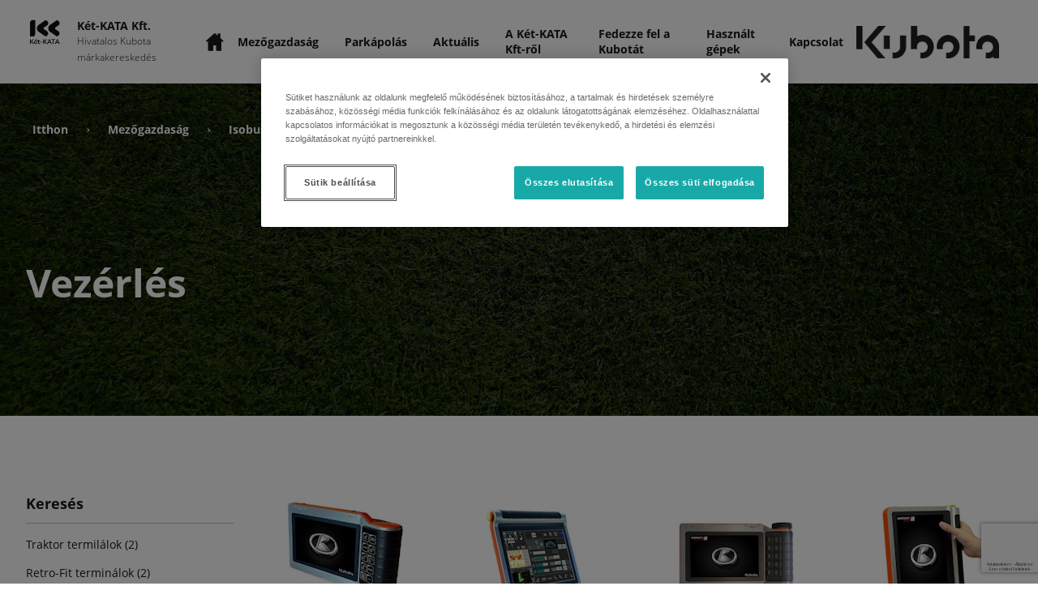

--- FILE ---
content_type: text/html; charset=utf-8
request_url: https://ketkatakft.kubotaimportor.hu/termekek/vez%C3%A9rl%C3%A9s-hu/
body_size: 721682
content:
<!DOCTYPE html>

<!-- Built By PowerChord, Inc -->
<!-- https://www.powerchord.com/ -->
<html lang="hu">
	<head>
	<!--- DataDog Loader --->
<script>
  (function(h,o,u,n,d) {
    h=h[d]=h[d]||{q:[],onReady:function(c){h.q.push(c)}}
    d=o.createElement(u);d.async=1;d.src=n
    n=o.getElementsByTagName(u)[0];n.parentNode.insertBefore(d,n)
  })(window,document,'script','https://www.datadoghq-browser-agent.com/us1/v6/datadog-logs.js','DD_LOGS')
</script>
<!--- DataDog Init --->
<script>

  window.DD_LOGS.onReady(function() {
    window.DD_LOGS.init({
      clientToken: 'pubd70868b07f686d67bc1b812b8b2fe84f',
      site: 'datadoghq.com',
      forwardErrorsToLogs: true,
      sessionSampleRate: 100,
    });

		try {
			window.DD_LOGS.setGlobalContext({
				environment: 'production',
				service: 'platform-renderer',
			});
		} catch (e) {
			console.error('Failed to set DD context', e);
		}
  })

</script>
<script>
	// GTM - Google Tag Manager
	window.pcBaseObj = {
		site: {
			organization: {
				ID: "5e0e344723223b000178eae1",
				name: "Két-KATA Kft.",
				trunkID: "5d8b766d29fd680008a739f0",
				type: "Dealer",
				ancestors: { "ID": "5e0e33f523223b000178eaca,5d8b766d29fd680008a739f0" },
				ancestorMap: [
					{
						ID: "5e0e33f523223b000178eaca",
						type: "DistributionCountry",
						name: "Kubota Hungary (HU)",
						externalID: "KUB_HU"
					},
					{
						ID: "5d8b766d29fd680008a739f0",
						type: "Brand",
						name: "Kubota",
						externalID: "KUB"
					}
				],
				firstAncestorOfType: function(s) {
					var results = window.pcBaseObj.site.organization.ancestorMap.filter(function(ancestor) { return ancestor.type === s })
					if (results.length > 0) {
						return results[0];
					}
					return undefined
				},
				dealerEligibility: "Combined (Hungary),Implements (Hungary),Agriculture (Hungary),Groundcare (Hungary)"
			}
		}
	};

	window.dataLayer = window.dataLayer || [];

	window.dataLayer.push({
		environment: "production",
		
		status: "active",
		
		property: "dealer",
		
		pageName: "Vezérlés (hu)",
		
		trunkID: "5d8b766d29fd680008a739f0",
		organization: {
			ID: "5e0e344723223b000178eae1",
			name: "Két-KATA Kft.",
			externalID: "C30803",
			type: "Dealer",
			eCommerce: "false".toLowerCase().trim() === "true" ? true : false,
			trunkID: "5d8b766d29fd680008a739f0",
			ancestors: { "ID": "5e0e33f523223b000178eaca,5d8b766d29fd680008a739f0" },
			ancestorMap: [
				
				
				{
					ID: "5e0e33f523223b000178eaca",
					type: "DistributionCountry",
					name: "Kubota Hungary (HU)",
					externalID: "KUB_HU"
				}
				
				,
				{
					ID: "5d8b766d29fd680008a739f0",
					type: "Brand",
					name: "Kubota",
					externalID: "KUB"
				}
				
			],
			dealerEligibility: "Combined (Hungary),Implements (Hungary),Agriculture (Hungary),Groundcare (Hungary)"
		},
		
	});
</script>
	
<script>
(function(w,d,s,l,i){w[l]=w[l]||[];w[l].push({'gtm.start':
new Date().getTime(),event:'gtm.js'});var f=d.getElementsByTagName(s)[0],
j=d.createElement(s),dl=l!='dataLayer'?'&l='+l:'';j.async=true;j.src=
'https://www.googletagmanager.com/gtm.js?id='+i+dl;f.parentNode.insertBefore(j,f);
})(window,document,'script','dataLayer','TM-WS5WRH6');
</script>

<script>
(function(w,d,s,l,i){w[l]=w[l]||[];w[l].push({'gtm.start':
new Date().getTime(),event:'gtm.js'});var f=d.getElementsByTagName(s)[0],
j=d.createElement(s),dl=l!='dataLayer'?'&l='+l:'';j.async=true;j.src=
'https://www.googletagmanager.com/gtm.js?id='+i+dl;f.parentNode.insertBefore(j,f);
})(window,document,'script','dataLayer','GTM-TSDQ6ZL');
</script>
<script type="application/ld+json">{
  "@context": "http://schema.org",
  "@type": "WebPage",
  "name": "Product Categories"
}</script><script type="application/ld+json">{
  "@context": "http://schema.org",
  "@type": "LocalBusiness",
  "name": "Két-KATA Kft.",
  "image": "https://powerchord.imgix.net/5d8b766d29fd680008a739f0/695fe28c85103100014c94ac.png?auto=format,compress",
  "address": {
    "@type": "PostalAddress",
    "streetAddress": "20 Zöld utca",
    "addressLocality": "Dány",
    "addressRegion": "\u0026#32;",
    "postalCode": "2118",
    "addressCountry": "Hungary"
  },
  "telephone": "(06 28) 465-053",
  "geo": {
    "@type": "GeoCoordinates",
    "latitude": 47.516792,
    "longitude": 19.544006
  },
  "openingHoursSpecification": [
    {
      "@type": "OpeningHoursSpecification",
      "dayOfWeek": [
        "monday"
      ],
      "opens": "08:00",
      "closes": "16:30"
    },
    {
      "@type": "OpeningHoursSpecification",
      "dayOfWeek": [
        "tuesday"
      ],
      "opens": "08:00",
      "closes": "16:30"
    },
    {
      "@type": "OpeningHoursSpecification",
      "dayOfWeek": [
        "wednesday"
      ],
      "opens": "08:00",
      "closes": "16:30"
    },
    {
      "@type": "OpeningHoursSpecification",
      "dayOfWeek": [
        "thursday"
      ],
      "opens": "08:00",
      "closes": "16:30"
    },
    {
      "@type": "OpeningHoursSpecification",
      "dayOfWeek": [
        "friday"
      ],
      "opens": "08:00",
      "closes": "16:30"
    }
  ]
}</script><meta content="width=device-width, initial-scale=1, minimum-scale=1" name="viewport"/><meta charset="UTF-8"/><meta content="Check out all of our Vezérlés for sale in Dány, &amp;#32; from Két-KATA Kft.." name="description"><title>Vezérlés for Sale in Dány, &amp;#32; | Két-KATA Kft.</title><!--- Global Dep: imgix-js --->

<script>
(function(){function f(r,a,o){function u(i,t){if(!a[i]){if(!r[i]){var e="function"==typeof require&&require;if(!t&&e)return e(i,!0);if(l)return l(i,!0);var n=new Error("Cannot find module '"+i+"'");throw n.code="MODULE_NOT_FOUND",n}var s=a[i]={exports:{}};r[i][0].call(s.exports,function(t){var e=r[i][1][t];return u(e||t)},s,s.exports,f,r,a,o)}return a[i].exports}for(var l="function"==typeof require&&require,t=0;t<o.length;t++)u(o[t]);return u}return f})()({1:[function(t,b,e){(function(g){(function(){var A="Expected a function";var n=0/0;var e="[object Symbol]";var s=/^\s+|\s+$/g;var r=/^[-+]0x[0-9a-f]+$/i;var a=/^0b[01]+$/i;var o=/^0o[0-7]+$/i;var u=parseInt;var t=typeof g=="object"&&g&&g.Object===Object&&g;var i=typeof self=="object"&&self&&self.Object===Object&&self;var l=t||i||Function("return this")();var f=Object.prototype;var c=f.toString;var S=Math.max,z=Math.min;var j=function(){return l.Date.now()};function h(n,s,t){var r,a,o,u,i,l,f=0,e=false,c=false,h=true;if(typeof n!="function"){throw new TypeError(A)}s=P(s)||0;if(I(t)){e=!!t.leading;c="maxWait"in t;o=c?S(P(t.maxWait)||0,s):o;h="trailing"in t?!!t.trailing:h}function d(t){var e=r,i=a;r=a=undefined;f=t;u=n.apply(i,e);return u}function p(t){f=t;i=setTimeout(m,s);return e?d(t):u}function g(t){var e=t-l,i=t-f,n=s-e;return c?z(n,o-i):n}function b(t){var e=t-l,i=t-f;return l===undefined||e>=s||e<0||c&&i>=o}function m(){var t=j();if(b(t)){return x(t)}i=setTimeout(m,g(t))}function x(t){i=undefined;if(h&&r){return d(t)}r=a=undefined;return u}function v(){if(i!==undefined){clearTimeout(i)}f=0;r=l=a=i=undefined}function w(){return i===undefined?u:x(j())}function y(){var t=j(),e=b(t);r=arguments;a=this;l=t;if(e){if(i===undefined){return p(l)}if(c){i=setTimeout(m,s);return d(l)}}if(i===undefined){i=setTimeout(m,s)}return u}y.cancel=v;y.flush=w;return y}function I(t){var e=typeof t;return!!t&&(e=="object"||e=="function")}function d(t){return!!t&&typeof t=="object"}function p(t){return typeof t=="symbol"||d(t)&&c.call(t)==e}function P(t){if(typeof t=="number"){return t}if(p(t)){return n}if(I(t)){var e=typeof t.valueOf=="function"?t.valueOf():t;t=I(e)?e+"":e}if(typeof t!="string"){return t===0?t:+t}t=t.replace(s,"");var i=a.test(t);return i||o.test(t)?u(t.slice(2),i?2:8):r.test(t)?n:+t}b.exports=h}).call(this)}).call(this,typeof global!=="undefined"?global:typeof self!=="undefined"?self:typeof window!=="undefined"?window:{})},{}],2:[function(t,e,i){var o=t("./util.js"),n=t("./targetWidths.js"),s=t("./autoSize");var r=function(){function t(t,e){this.el=t;this.settings=e||{};if(!this.el){console.warn("ImgixTag must be passed a DOM element.");return}this.window=this.settings.window?this.settings.window:null;if(this.el.hasAttribute("ix-initialized")&&!this.settings.force){return}this.ixPathVal=t.getAttribute(this.settings.pathInputAttribute);this.ixParamsVal=t.getAttribute(this.settings.paramsInputAttribute);this.ixSrcVal=t.getAttribute(this.settings.srcInputAttribute);this.ixHostVal=t.getAttribute(this.settings.hostInputAttribute)||this.settings.host;if(this.ixPathVal&&!this.ixHostVal){console.warn("You must set a value for `imgix.config.host` or specify an `ix-host` attribute to use `ix-path` and `ix-params`.");return}if(typeof this.ixPathVal==="string"&&this.ixPathVal.length==0){console.warn('`ix-path` cannot accept a value of empty string ""');return}if(typeof this.ixSrcVal==="string"&&this.ixSrcVal.length==0){console.warn('`ix-src` cannot accept a value of empty string ""');return}this.baseParams=this._extractBaseParams();this.baseUrl=this._buildBaseUrl();this.baseUrlWithoutQuery=this.baseUrl.split("?")[0];if(o.isString(this.el.className)){if(this.el.className.includes("nolazyload")){this.settings.sizesAttribute="sizes";this.settings.srcsetAttribute="srcset";this.settings.srcAttribute="src"}}if(o.isString(this.settings.sizesAttribute)){this.el.setAttribute(this.settings.sizesAttribute,this.sizes())}if(o.isString(this.settings.srcsetAttribute)){this.el.setAttribute(this.settings.srcsetAttribute,this.srcset())}if(o.isString(this.settings.srcAttribute)&&this.el.nodeName=="IMG"){this.el.setAttribute(this.settings.srcAttribute,this.src())}this.el.setAttribute("ix-initialized","ix-initialized")}t.prototype._extractBaseParams=function(){var t={};if(this.settings.defaultParams&&typeof this.settings.defaultParams==="object"&&this.settings.defaultParams!==null){t=Object.assign({},this.settings.defaultParams)}if(this.ixPathVal){t=Object.assign({},t,JSON.parse(this.ixParamsVal)||{});for(var e in t){if(e.substr(-2)==="64"){t[e]=o.encode64(t[e])}}}else{var i=this.ixSrcVal.lastIndexOf("?");if(i>-1){var n=this.ixSrcVal.substr(i+1),s=n.split("&");for(var r=0,a;r<s.length;r++){a=s[r].split("=");t[a[0]]=a[1]}}}if(this.settings.includeLibraryParam){t.ixlib="imgixjs-"+imgix.VERSION}return t};t.prototype._buildBaseUrl=function(){if(this.ixSrcVal){return this.ixSrcVal}var t=this.ixPathVal,e=this.settings.useHttps?"https":"http",i=e+"://"+this.ixHostVal,n=this.ixHostVal.substr(-1)==="/",s=t[0]==="/";if(n&&s){i+=t.substr(1)}else if(!n&&!s){i+="/"+t}else{i+=t}i+="?";var r=[],a;for(var o in this.baseParams){a=this.baseParams[o];if(a==null){continue}r.push(encodeURIComponent(o)+"="+encodeURIComponent(a))}i+=r.join("&");return i};t.prototype._buildSrcsetPair=function(t){var e=o.shallowClone(this.baseParams);e.w=t;var i=this.baseUrlWithoutQuery+"?",n,s=[];for(var r in e){n=e[r];s.push(r+"="+n)}i+=s.join("&");return i+" "+t+"w"};t.prototype.src=function(){return this.baseUrl};t.prototype.srcset=function(){var t=[];for(var e=0;e<n.length;e++){t.push(this._buildSrcsetPair(n[e]))}return t.join(", ")};t.prototype.sizes=function(){var t=this.el.getAttribute("sizes");var e=this.el.getAttribute("ix-sizes");const i=this.el;const n=this.window;if(t==null&&e!=="auto"){return e?e:"100vw"}else if(t==null&&e==="auto"){return s.updateOnResize({el:i,existingSizes:t,ixSizes:e,_window:n})}else{return t?t:"100vw"}};return t}();e.exports=r},{"./autoSize":3,"./targetWidths.js":6,"./util.js":7}],3:[function(t,e,i){const o=t("./util");const s=40;const u=200;const l=function({parent:i,width:n}){if(n<s){n=s;let t=i.offsetWidth;let e=i.parentNode;while(e&&t<n){t=e.offsetWidth;e=e.parentNode}if(t>n){n=t}}return n};const r=({el:t})=>{if(!t.complete){console.warn("Imgix.js: attempted to set sizes attribute on element with complete evaluating to false");return false}if(t.naturalWidth===0){console.warn("Imgix.js: attempted to set sizes attribute on element with no naturalWidth");return false}return true};const a=({el:t,existingSizes:e,ixSizes:i,elHasAttributes:n})=>{if(!e&&!i){console.warn("Imgix.js: attempted to set sizes attribute on element without existing sizes attribute value");return false}if(!n){console.warn("Imgix.js: attempted to set sizes attribute on element with no attributes");return false}return r({el:t})};const f=({el:t,existingSizes:e,ixSizes:i,elHasAttributes:n,_window:s})=>{let r=a({el:t,existingSizes:e,ixSizes:i,elHasAttributes:n,_window:s})?l({el:t,parent:t.parentNode,width:t.offsetWidth})+"px":e;return r};const c=({el:t,existingSizes:e,ixSizes:i,_window:n,elHasAttributes:s})=>{const r=f({el:t,existingSizes:e,ixSizes:i,elHasAttributes:s,_window:n});if(r!==e){n.requestAnimationFrame(()=>{t.setAttribute("sizes",r)})}};const n=({el:t,existingSizes:e,ixSizes:i,_window:n})=>{const s=t.hasAttributes();const r=o.rICShim(n);const a=o.debounce(()=>{r(()=>c({el:t,existingSizes:e,ixSizes:i,_window:n,elHasAttributes:s}))},u);n.addEventListener("resize",a,false);return l({el:t,parent:t.parentNode,width:t.offsetWidth})+"px"};const h={getElementWidth:l,imgCanBeSized:a,updateOnResize:n};e.exports=h},{"./util":7}],4:[function(t,e,i){e.exports={host:null,useHttps:true,includeLibraryParam:true,defaultParams:{},srcAttribute:"src",srcsetAttribute:"srcset",sizesAttribute:"sizes",srcInputAttribute:"ix-src",pathInputAttribute:"ix-path",paramsInputAttribute:"ix-params",hostInputAttribute:"ix-host",window:typeof window!=="undefined"?window:null}},{}],5:[function(e,t,i){(function(r){(function(){var a=e("./ImgixTag.js"),o=e("./util.js"),s=e("./defaultConfig");var t="4.0.1";r.imgix={init:function(t){var e=o.shallowClone(this.config);o.extend(e,t||{});var i=["img["+e.srcInputAttribute+"]","source["+e.srcInputAttribute+"]","img["+e.pathInputAttribute+"]","source["+e.pathInputAttribute+"]"].join(",");var n=document.querySelectorAll(i);for(var s=0,r;s<n.length;s++){new a(n[s],e)}},config:s,VERSION:t};o.domReady(function(){o.objectEach(s,function(t,e){var i=o.getMetaTagValue(e);if(typeof i!=="undefined"){var n=typeof s[e];if(n==="boolean"){r.imgix.config[e]=!!i}else if(n==="object"&&s[e]!=null){r.imgix.config[e]=JSON.parse(i)||{}}else{r.imgix.config[e]=i}}});if(o.getMetaTagValue("autoInit")!==false){r.imgix.init()}})}).call(this)}).call(this,typeof global!=="undefined"?global:typeof self!=="undefined"?self:typeof window!=="undefined"?window:{})},{"./ImgixTag.js":2,"./defaultConfig":4,"./util.js":7}],6:[function(t,e,i){function n(){var t=[];var e=100;var i=8;var n=8192;function s(t){return 2*Math.round(t/2)}while(e<=n){t.push(s(e));e*=1+i/100*2}return t}e.exports=n()},{}],7:[function(t,e,i){const n=t("lodash.debounce");e.exports={compact:function(t){var e=[];for(var i=0;i<t.length;i++){t[i]&&e.push(t[i])}return e},shallowClone:function(t){var e={};for(var i in t){e[i]=t[i]}return e},extend:function(t,e){for(var i in e){t[i]=e[i]}return t},uniq:function(t){var e={},i=[],n;for(n=0;n<t.length;n++){if(!e[t[n]]){e[t[n]]=true;i.push(t[n])}}return i},objectEach:function(t,e){for(var i in t){if(t.hasOwnProperty(i)){e(t[i],i)}}},isString:function(t){return typeof t==="string"},encode64:function(t){var e=unescape(encodeURIComponent(t)),i=btoa(e),n=i.replace(/\+/g,"-");n=n.replace(/\//g,"_").replace(/\//g,"_").replace(/\=+$/,"");return n},decode64:function(t){var e=t.replace(/-/g,"+").replace(/_/g,"/"),i=atob(e),n=decodeURIComponent(escape(i));return n},domReady:function(t){if(document.readyState==="complete"){setTimeout(t,0)}else if(document.addEventListener){document.addEventListener("DOMContentLoaded",t,false)}else{document.attachEvent("onreadystatechange",function(){if(document.readyState==="complete"){t()}})}},getMetaTagValue:function(t){var e=document.querySelector('meta[property="ix:'+t+'"]'),i;if(!e){return}i=e.getAttribute("content");if(i==="true"){return true}else if(i==="false"){return false}else if(i===""||i==="null"){return null}else{return i}},debounce:n,rICShim:function(t){return t.requestIdleCallback||function(t){var e=Date.now();return setTimeout(function(){t({didTimeout:false,timeRemaining:function(){return Math.max(0,50-(Date.now()-e))}})},1)}}}},{"lodash.debounce":1}]},{},[5]);

</script>
<!--- Global Dep: combobo --->

<script>
!function(t,e){"object"==typeof exports&&"object"==typeof module?module.exports=e():"function"==typeof define&&define.amd?define([],e):"object"==typeof exports?exports.Combobo=e():t.Combobo=e()}("undefined"!=typeof self?self:this,function(){return function(t){var e={};function n(r){if(e[r])return e[r].exports;var i=e[r]={i:r,l:!1,exports:{}};return t[r].call(i.exports,i,i.exports,n),i.l=!0,i.exports}return n.m=t,n.c=e,n.d=function(t,e,r){n.o(t,e)||Object.defineProperty(t,e,{configurable:!1,enumerable:!0,get:r})},n.n=function(t){var e=t&&t.__esModule?function(){return t.default}:function(){return t};return n.d(e,"a",e),e},n.o=function(t,e){return Object.prototype.hasOwnProperty.call(t,e)},n.p="",n(n.s=2)}([function(t,e){var n;n=function(){return this}();try{n=n||Function("return this")()||(0,eval)("this")}catch(t){"object"==typeof window&&(n=window)}t.exports=n},function(t,e,n){"use strict";t.exports=u;var r=n(3),i=n(4),o=Array.prototype;function u(t){if(!(this instanceof u))return new u(t);var e,n=i(t.className).split(/\s+/);for(this._elem=t,this.length=0,e=0;e<n.length;e+=1)n[e]&&o.push.call(this,n[e])}u.prototype.add=function(){var t,e;for(e=0;e<arguments.length;e+=1)t=""+arguments[e],r(this,t)>=0||o.push.call(this,t);return this._elem.className=this.toString(),this},u.prototype.remove=function(){var t,e,n;for(n=0;n<arguments.length;n+=1)e=""+arguments[n],(t=r(this,e))<0||o.splice.call(this,t,1);return this._elem.className=this.toString(),this},u.prototype.contains=function(t){return r(this,t+="")>=0},u.prototype.toggle=function(t,e){return t+="",!0===e?this.add(t):!1===e?this.remove(t):this[this.contains(t)?"remove":"add"](t)},u.prototype.toString=function(){return o.join.call(this," ")}},function(t,e,n){"use strict";var r=function(){function t(t,e){for(var n=0;n<e.length;n++){var r=e[n];r.enumerable=r.enumerable||!1,r.configurable=!0,"value"in r&&(r.writable=!0),Object.defineProperty(t,r.key,r)}}return function(e,n,r){return n&&t(e.prototype,n),r&&t(e,r),e}}(),i=w(n(1)),o=w(n(5)),u=w(n(6)),s=w(n(7)),a=w(n(8)),c=w(n(9)),f=w(n(10)),l=w(n(12)),h=w(n(14)),p=w(n(15)),d=w(n(17)),g=w(n(18)),y=w(n(19)),v=w(n(31)),m=w(n(32)),b=w(n(35));function w(t){return t&&t.__esModule?t:{default:t}}t.exports=function(){function t(e){var n=this;if(function(t,e){if(!(t instanceof e))throw new TypeError("Cannot call a class as a function")}(this,t),e=e||{},this.config=(0,m.default)(e),this.input=(0,p.default)(this.config.input),this.list=(0,p.default)(this.config.list),this.cachedOpts=this.currentOpts=(0,p.default)(this.config.options,!0,this.list),this.isOpen=!1,this.currentOption=null,this.selected=[],this.groups=[],this.isHovering=!1,this.config.groups){var r=(0,p.default)(this.config.groups,!0,this.list);this.groups=r.map(function(t){return{element:t,options:n.cachedOpts.filter(function(e){return t.contains(e)})}})}if(!this.input||!this.list)throw new Error("Unable to find required elements (list/input)");(0,y.default)(this.input,this.list,this.cachedOpts),this.config.useLiveRegion&&(this.liveRegion=new u.default({ariaLive:"assertive"})),this.initEvents()}return r(t,[{key:"initEvents",value:function(){var t=this;(0,o.default)(this),this.input.addEventListener("click",function(){t.openList().goTo(t.getOptIndex()||0)}),this.input.addEventListener("blur",function(){t.isHovering||t.closeList()}),this.input.addEventListener("focus",function(){t.selected.length&&(t.input.value=t.selected.length>=2?"":t.config.selectionValue(t.selected)),t.input.select()}),document.addEventListener("click",function(e){!(0,h.default)(e.target,[t.input,t.list],!0)&&t.isOpen&&t.closeList()}),this.optionEvents(),this.initKeys()}},{key:"getOptIndex",value:function(){return this.currentOption&&this.currentOpts.indexOf(this.currentOption)}},{key:"optionEvents",value:function(){var t=this;this.cachedOpts.forEach(function(e){e.addEventListener("click",function(){t.goTo(t.currentOpts.indexOf(e)).select()}),e.addEventListener("mouseover",function(){var n=t.currentOption;n&&(0,i.default)(n).remove(t.config.activeClass),(0,i.default)(e).add(t.config.activeClass),t.isHovering=!0}),e.addEventListener("mouseout",function(){(0,i.default)(e).remove(t.config.activeClass),t.isHovering=!1})})}},{key:"openList",value:function(){(0,i.default)(this.list).add(this.config.openClass),this.input.setAttribute("aria-expanded","true"),this.isOpen||this.announceCount(),this.isOpen=!0,this.emit("list:open");var t=(0,c.default)(this.list);if(!t.visible){var e="bottom"===t.position?0-(window.innerHeight-(this.input.clientHeight+this.list.clientHeight)):0;(0,s.default)({element:this.input,offset:e,bezier:[.19,1,.22,1],duration:100})}return this}},{key:"closeList",value:function(t,e){return(0,i.default)(this.list).remove(this.config.openClass),this.input.setAttribute("aria-expanded","false"),this.isOpen=!1,t&&this.input.focus(),!this.multiselect&&this.selected.length&&(this.input.value=this.config.selectionValue(this.selected)),e&&this.input.select(),this.emit("list:close"),this}},{key:"initKeys",value:function(){var t=this;l.default.down(this.input,[{keys:["up","down"],callback:function(e,n){if(t.isOpen)return-1===t.currentOpts.indexOf(t.currentOption)?t.goTo(0,!0):t.goTo("down"===n?"next":"prev",!0);var r=t.selected.length?t.currentOpts.indexOf(t.selected[t.selected.length-1]):0;t.goTo(r,!0).openList()},preventDefault:!0},{keys:["enter"],callback:function(e){t.isOpen&&(e.preventDefault(),e.stopPropagation(),t.select())}},{keys:["escape"],callback:function(e){t.isOpen&&(e.stopPropagation(),t.closeList(!0,!0))}},{keys:["backspace"],callback:function(){t.selected.length>=2&&(t.input.value="")}}]);var e=[9,13,27,16];l.default.up(this.input,function(n){var r=t.config.filter,i=t.cachedInputValue;e.indexOf(n.which)>-1||!r||(t.freshSelection?(t.clearFilters(),i&&i.trim()!==t.input.value.trim()&&(t.filter().openList(),t.freshSelection=!1)):t.filter().openList(),(0,g.default)(t.list,t.currentOpts,t.config.noResultsText))})}},{key:"clearFilters",value:function(){return this.cachedOpts.forEach(function(t){return t.style.display=""}),this.groups.forEach(function(t){return t.element.style.display=""}),this.currentOpts=this.cachedOpts,this}},{key:"filter",value:function(t){var e=this,n=this.config.filter,r=this.currentOpts;return this.currentOpts="function"==typeof n?n(this.input.value.trim(),this.cachedOpts):f.default[n](this.input.value.trim(),this.cachedOpts),this.currentOpts=this.currentOpts||[],this.updateOpts(),r.every(function(t){return e.currentOpts.indexOf(t)>-1})||t||this.announceCount(),this}},{key:"announceCount",value:function(){var t=this.config.announcement&&this.config.announcement.count;return t&&this.liveRegion&&this.liveRegion.announce(t(this.currentOpts.length),500),this}},{key:"updateOpts",value:function(){var t=this,e=this.config.optionValue;return this.cachedOpts.forEach(function(n){n.style.display=-1===t.currentOpts.indexOf(n)?"none":"",n.innerHTML="string"==typeof e?(0,v.default)(n,t.input,e):e(n)}),this.updateGroups(),this}},{key:"updateGroups",value:function(){return this.groups.forEach(function(t){var e=t.options.filter(function(t){return""===t.style.display});t.element.style.display=e.length?"":"none"}),this}},{key:"select",value:function(){var t=this,e=this.currentOption;if(e){!this.config.multiselect&&this.selected.length&&(0,i.default)(this.selected[0]).remove(this.config.selectedClass);var n=this.selected.indexOf(e),r=n>-1;return this.config.multiselect?r?this.selected.splice(n,1):this.selected.push(e):this.selected=this.config.allowEmpty&&r?[]:[e],this.cachedOpts.forEach(function(e){e.setAttribute("aria-selected",t.selected.indexOf(e)>-1?"true":"false")}),r?(e.classList.remove(this.config.selectedClass),this.emit("deselection",{text:this.input.value,option:e})):(e.classList.add(this.config.selectedClass),this.emit("selection",{text:this.input.value,option:e})),this.freshSelection=!0,this.input.value=this.selected.length?this.config.selectionValue(this.selected):"",this.cachedInputValue=this.input.value,this.filter(!0).clearFilters(),this.config.multiselect||(this.closeList(),this.input.select()),this}}},{key:"reset",value:function(){var t=this;return this.clearFilters(),this.input.value="",this.updateOpts(),this.input.removeAttribute("aria-activedescendant"),this.input.removeAttribute("data-active-option"),this.currentOption=null,this.selected=[],this.cachedOpts.forEach(function(e){(0,i.default)(e).remove(t.config.selectedClass),(0,i.default)(e).remove(t.config.activeClass),e.setAttribute("aria-selected","false")}),this}},{key:"goTo",value:function(t,e){var n=this;if("string"==typeof t){var r=this.getOptIndex();return this.goTo("next"===t?r+1:r-1,e)}var i=this.currentOpts[t],o=!1;if(!this.currentOpts[t])return 0===this.getOptIndex()&&(this.list.scrollTop=0),this;if(this.groups.length){var u=(0,d.default)(this.groups,i);o=u&&u!==this.currentGroup,this.currentGroup=u}return this.currentOption=i,this.pseudoFocus(o),this.currentOpts.forEach(function(t){t.classList.contains(n.config.activeClass)&&!(0,a.default)(n.list,t)&&(0,s.default)(t)}),this}},{key:"pseudoFocus",value:function(t){var e=this.currentOption,n=this.config.activeClass,r=this.input.getAttribute("data-active-option"),o=r&&document.getElementById(r);return o&&n&&(0,i.default)(o).remove(n),e&&(this.input.setAttribute("data-active-option",e.id),n&&(0,i.default)(e).add(n),this.liveRegion&&(0,b.default)(e,this.config,this.liveRegion.announce.bind(this.liveRegion),t,this.currentGroup&&this.currentGroup.element),this.input.setAttribute("aria-activedescendant",e.id),this.currentOption=e,this.emit("change")),this}}]),t}()},function(t,e){t.exports=function(t,e){if(t.indexOf)return t.indexOf(e);for(var n=0;n<t.length;++n)if(t[n]===e)return n;return-1}},function(t,e){(e=t.exports=function(t){return t.replace(/^\s*|\s*$/g,"")}).left=function(t){return t.replace(/^\s*/,"")},e.right=function(t){return t.replace(/\s*$/,"")}},function(t,e,n){function r(t){if(t)return function(t){for(var e in r.prototype)t[e]=r.prototype[e];return t}(t)}t.exports=r,r.prototype.on=r.prototype.addEventListener=function(t,e){return this._callbacks=this._callbacks||{},(this._callbacks["$"+t]=this._callbacks["$"+t]||[]).push(e),this},r.prototype.once=function(t,e){function n(){this.off(t,n),e.apply(this,arguments)}return n.fn=e,this.on(t,n),this},r.prototype.off=r.prototype.removeListener=r.prototype.removeAllListeners=r.prototype.removeEventListener=function(t,e){if(this._callbacks=this._callbacks||{},0==arguments.length)return this._callbacks={},this;var n,r=this._callbacks["$"+t];if(!r)return this;if(1==arguments.length)return delete this._callbacks["$"+t],this;for(var i=0;i<r.length;i++)if((n=r[i])===e||n.fn===e){r.splice(i,1);break}return this},r.prototype.emit=function(t){this._callbacks=this._callbacks||{};var e=[].slice.call(arguments,1),n=this._callbacks["$"+t];if(n)for(var r=0,i=(n=n.slice(0)).length;r<i;++r)n[r].apply(this,e);return this},r.prototype.listeners=function(t){return this._callbacks=this._callbacks||{},this._callbacks["$"+t]||[]},r.prototype.hasListeners=function(t){return!!this.listeners(t).length}},function(t,e,n){"use strict";function r(t){this.region=document.createElement("div"),this.options=t||{},this.configure(),document.body.appendChild(this.region)}r.prototype.configure=function(){var t=this.options,e=this.region;e.setAttribute("aria-live",t.ariaLive||"polite"),e.setAttribute("role",t.role||"log"),e.setAttribute("aria-relevant",t.ariaRelevant||"additions"),e.setAttribute("aria-atomic",t.ariaAtomic||"false"),this.region.style.position="absolute",this.region.style.width="1px",this.region.style.height="1px",this.region.style.marginTop="-1px",this.region.style.clip="rect(1px, 1px, 1px, 1px)",this.region.style.overflow="hidden"},r.prototype.announce=function(t,e){var n=document.createElement("div");n.innerHTML=t,this.region.appendChild(n),(e||void 0===e)&&setTimeout(function(){this.region.removeChild(n)}.bind(this),e||7e3)},t.exports=r},function(t,e,n){var r;r=function(){return function(t){function e(r){if(n[r])return n[r].exports;var i=n[r]={i:r,l:!1,exports:{}};return t[r].call(i.exports,i,i.exports,e),i.l=!0,i.exports}var n={};return e.m=t,e.c=n,e.i=function(t){return t},e.d=function(t,n,r){e.o(t,n)||Object.defineProperty(t,n,{configurable:!1,enumerable:!0,get:r})},e.n=function(t){var n=t&&t.__esModule?function(){return t.default}:function(){return t};return e.d(n,"a",n),n},e.o=function(t,e){return Object.prototype.hasOwnProperty.call(t,e)},e.p="",e(e.s=1)}([function(t,e,n){"use strict";function r(t){return t&&t.__esModule?t:{default:t}}function i(){}Object.defineProperty(e,"__esModule",{value:!0});var o=r(n(4)),u=r(n(7)),s=n(2),a=r(n(3)),c=[.19,1,.22,1];e.default=function(t){var e=arguments.length>1&&void 0!==arguments[1]?arguments[1]:100,n=0,r=void 0,f=void 0;if((0,s.isElement)(t))r=o.default.apply(void 0,c),f=i;else{if(!(0,s.isObject)(t))throw new TypeError("The first argument must be HTMLElement or Object.");if(!(0,s.isElement)(t.element))throw new TypeError("`element` must be HTMLElement.");n=(0,s.isNumeric)(t.offset)?t.offset:0,r=(0,s.isArray)(t.bezier)&&4===t.bezier.length?o.default.apply(void 0,function(t){if(Array.isArray(t)){for(var e=0,n=Array(t.length);e<t.length;e++)n[e]=t[e];return n}return Array.from(t)}(t.bezier)):o.default.apply(void 0,c),e=t.duration,f=(0,s.isFunction)(t.then)?t.then:i,t=t.element}(!(0,s.isNumeric)(e)||e<0)&&(e=100);var l=(0,a.default)(t),h=l.scrollTop,p=l.offsetTop,d=null,g=("BODY"===l.nodeName?t.getBoundingClientRect().top+(window.scrollY||window.pageYOffset||document.body.scrollTop)-p:t.offsetTop-p)-h+n;(0,u.default)(function t(n){null===d&&(d=n);var i=n-d,o=r(i/e)*g;l.scrollTop=Math.round(h+o),i<e?(0,u.default)(t):f()})}},function(t,e,n){"use strict";var r=function(t){return t&&t.__esModule?t:{default:t}}(n(0));t.exports=r.default},function(t,e,n){"use strict";function r(t){return Object.prototype.toString.call(t)}function i(t){return!isNaN(parseFloat(t))&&isFinite(t)}Object.defineProperty(e,"__esModule",{value:!0});var o="function"==typeof Symbol&&"symbol"==typeof Symbol.iterator?function(t){return typeof t}:function(t){return t&&"function"==typeof Symbol&&t.constructor===Symbol&&t!==Symbol.prototype?"symbol":typeof t};e.isObject=function(t){return"[object Object]"===r(t)},e.isArray=function(t){return null!=t&&"[object Array]"===r(t)},e.isNumeric=i,e.isPositive=function(t){return i(t)&&t>=0},e.isFunction=function(t){return null!=t&&"[object Function]"===r(t)},e.isElement=function(t){return"object"===o(window.HTMLElement)?t instanceof window.HTMLElement:!!t&&"object"===(void 0===t?"undefined":o(t))&&null!==t&&1===t.nodeType&&"string"==typeof t.nodeName}},function(t,e,n){"use strict";function r(t,e){return window.getComputedStyle(t,null).getPropertyValue(e)}function i(t){if(1===t.nodeType)return o.test(function(t){return r(t,"overflow")+r(t,"overflow-y")}(t))&&t.scrollHeight>t.clientHeight}Object.defineProperty(e,"__esModule",{value:!0});var o=/(auto|scroll)/;e.default=function(t){for(var e=function t(e){var n=arguments.length>1&&void 0!==arguments[1]?arguments[1]:[],r=e.parentNode;return null===r||"HTML"===r.nodeName?n:t(r,n.concat(r))}(t),n=document.body,r=0,o=e.length;r<o;r++)if(i(e[r])){n=e[r];break}return n}},function(t,e){function n(t,e){return 1-3*e+3*t}function r(t,e){return 3*e-6*t}function i(t){return 3*t}function o(t,e,o){return((n(e,o)*t+r(e,o))*t+i(e))*t}function u(t,e,o){return 3*n(e,o)*t*t+2*r(e,o)*t+i(e)}function s(t,e,n,r,i){var u,s,a=0;do{(u=o(s=e+(n-e)/2,r,i)-t)>0?n=s:e=s}while(Math.abs(u)>f&&++a<l);return s}function a(t,e,n,r){for(var i=0;i<c;++i){var s=u(e,n,r);if(0===s)return e;e-=(o(e,n,r)-t)/s}return e}var c=4,f=1e-7,l=10,h=11,p=1/(h-1),d="function"==typeof Float32Array;t.exports=function(t,e,n,r){function i(e){for(var r=0,i=1,o=h-1;i!==o&&c[i]<=e;++i)r+=p;var f=r+(e-c[--i])/(c[i+1]-c[i])*p,l=u(f,t,n);return l>=.001?a(e,f,t,n):0===l?f:s(e,r,r+p,t,n)}if(!(0<=t&&t<=1&&0<=n&&n<=1))throw new Error("bezier x values must be in [0, 1] range");var c=d?new Float32Array(h):new Array(h);if(t!==e||n!==r)for(var f=0;f<h;++f)c[f]=o(f*p,t,n);return function(u){return t===e&&n===r?u:0===u?0:1===u?1:o(i(u),e,r)}}},function(t,e,n){(function(e){(function(){var n,r,i,o,u,s;"undefined"!=typeof performance&&null!==performance&&performance.now?t.exports=function(){return performance.now()}:void 0!==e&&null!==e&&e.hrtime?(t.exports=function(){return(n()-u)/1e6},r=e.hrtime,o=(n=function(){var t;return 1e9*(t=r())[0]+t[1]})(),s=1e9*e.uptime(),u=o-s):Date.now?(t.exports=function(){return Date.now()-i},i=Date.now()):(t.exports=function(){return(new Date).getTime()-i},i=(new Date).getTime())}).call(this)}).call(e,n(6))},function(t,e){function n(){throw new Error("setTimeout has not been defined")}function r(){throw new Error("clearTimeout has not been defined")}function i(t){if(c===setTimeout)return setTimeout(t,0);if((c===n||!c)&&setTimeout)return c=setTimeout,setTimeout(t,0);try{return c(t,0)}catch(e){try{return c.call(null,t,0)}catch(e){return c.call(this,t,0)}}}function o(){d&&h&&(d=!1,h.length?p=h.concat(p):g=-1,p.length&&u())}function u(){if(!d){var t=i(o);d=!0;for(var e=p.length;e;){for(h=p,p=[];++g<e;)h&&h[g].run();g=-1,e=p.length}h=null,d=!1,function(t){if(f===clearTimeout)return clearTimeout(t);if((f===r||!f)&&clearTimeout)return f=clearTimeout,clearTimeout(t);try{f(t)}catch(e){try{return f.call(null,t)}catch(e){return f.call(this,t)}}}(t)}}function s(t,e){this.fun=t,this.array=e}function a(){}var c,f,l=t.exports={};!function(){try{c="function"==typeof setTimeout?setTimeout:n}catch(t){c=n}try{f="function"==typeof clearTimeout?clearTimeout:r}catch(t){f=r}}();var h,p=[],d=!1,g=-1;l.nextTick=function(t){var e=new Array(arguments.length-1);if(arguments.length>1)for(var n=1;n<arguments.length;n++)e[n-1]=arguments[n];p.push(new s(t,e)),1!==p.length||d||i(u)},s.prototype.run=function(){this.fun.apply(null,this.array)},l.title="browser",l.browser=!0,l.env={},l.argv=[],l.version="",l.versions={},l.on=a,l.addListener=a,l.once=a,l.off=a,l.removeListener=a,l.removeAllListeners=a,l.emit=a,l.binding=function(t){throw new Error("process.binding is not supported")},l.cwd=function(){return"/"},l.chdir=function(t){throw new Error("process.chdir is not supported")},l.umask=function(){return 0}},function(t,e,n){(function(e){for(var r=n(5),i="undefined"==typeof window?e:window,o=["moz","webkit"],u="AnimationFrame",s=i["request"+u],a=i["cancel"+u]||i["cancelRequest"+u],c=0;!s&&c<o.length;c++)s=i[o[c]+"Request"+u],a=i[o[c]+"Cancel"+u]||i[o[c]+"CancelRequest"+u];if(!s||!a){var f=0,l=0,h=[];s=function(t){if(0===h.length){var e=r(),n=Math.max(0,1e3/60-(e-f));f=n+e,setTimeout(function(){var t=h.slice(0);h.length=0;for(var e=0;e<t.length;e++)if(!t[e].cancelled)try{t[e].callback(f)}catch(t){setTimeout(function(){throw t},0)}},Math.round(n))}return h.push({handle:++l,callback:t,cancelled:!1}),l},a=function(t){for(var e=0;e<h.length;e++)h[e].handle===t&&(h[e].cancelled=!0)}}t.exports=function(t){return s.call(i,t)},t.exports.cancel=function(){a.apply(i,arguments)},t.exports.polyfill=function(){i.requestAnimationFrame=s,i.cancelAnimationFrame=a}}).call(e,n(8))},function(t,e){var n;n=function(){return this}();try{n=n||Function("return this")()||(0,eval)("this")}catch(t){"object"==typeof window&&(n=window)}t.exports=n}])},t.exports=r()},function(t,e,n){"use strict";t.exports=function(t,e){var n=t.clientHeight,r=e.clientHeight,i=t.scrollTop,o=e.offsetTop;return!(i>o)&&!(i+n-r<o)}},function(t,e,n){"use strict";t.exports=function(t){var e=window.innerHeight,n=t.getBoundingClientRect(),r=n.top<0,i=n.bottom>e,o=!r&&!i,u={visible:o};return o||(u.position=r?"top":"bottom"),u}},function(t,e,n){"use strict";var r,i=n(11),o=(r=i)&&r.__esModule?r:{default:r};t.exports={contains:function(t,e){return e.filter(function(e){return(0,o.default)(e).toLowerCase().indexOf(t.toLowerCase())>-1})},equals:function(t,e){return e.filter(function(e){return(0,o.default)(e).toLowerCase()===t.toLowerCase()})},"starts-with":function(t,e){return e.filter(function(e){return 0===(0,o.default)(e).toLowerCase().indexOf(t.toLowerCase())})}}},function(t,e,n){"use strict";t.exports=function(t){return t.getAttribute("data-value")||t.innerText}},function(t,e,n){"use strict";var r,i=n(13),o=(r=i)&&r.__esModule?r:{default:r};e.attach=function(t,e,n){if("function"==typeof n)return e.addEventListener(t,n);n&&n.length&&e.addEventListener(t,function(t){var e=o.default[t.which];n.forEach(function(n){n.keys.indexOf(e)>-1&&(n.preventDefault&&t.preventDefault(),n.callback(t,e))})})},e.up=function(t,n){return e.attach("keyup",t,n)},e.down=function(t,n){return e.attach("keydown",t,n)},e.press=function(t,n){return e.attach("keypress",t,n)}},function(t,e,n){"use strict";t.exports={8:"backspace",9:"tab",13:"enter",27:"escape",32:"space",37:"left",38:"up",39:"right",40:"down"}},function(t,e,n){"use strict";t.exports=function(t,e,n){if(e=e.length?e:[e],n&&e.indexOf(t)>-1)return!0;for(var r=t.parentNode;r&&"HTML"!==r.tagName;){if(e.indexOf(r)>-1)return!0;r=r.parentNode}return!1}},function(t,e,n){"use strict";var r,i=n(16),o=(r=i)&&r.__esModule?r:{default:r};t.exports=function(t,e,n){return n=n||document,"string"==typeof t?e?o.default.all(t,n):(0,o.default)(t,n):t}},function(t,e,n){"use strict";(t.exports=function(t,e){return(e=e||document).querySelector(t)}).all=function(t,e){return e=e||document,Array.prototype.slice.call(e.querySelectorAll(t))}},function(t,e,n){"use strict";t.exports=function(t,e){var n=t.filter(function(t){return t.options.indexOf(e)>-1});return n.length&&n[0]}},function(t,e,n){"use strict";var r,i=n(1),o=(r=i)&&r.__esModule?r:{default:r};t.exports=function(t,e,n){var r=t.querySelector(".combobo-no-results");!n||e.length||r?r&&e.length&&t.removeChild(r):(r=document.createElement("div"),(0,o.default)(r).add("combobo-no-results"),r.innerHTML=n,t.appendChild(r))}},function(t,e,n){"use strict";var r,i=n(20),o=(r=i)&&r.__esModule?r:{default:r};t.exports=function(t,e,n){e.id=e.id||(0,o.default)(),t.setAttribute("role","combobox"),e.setAttribute("role","listbox"),t.setAttribute("aria-owns",e.id),t.setAttribute("aria-autocomplete","list"),t.setAttribute("aria-expanded","false"),n.forEach(function(t){t.setAttribute("role","option"),t.id=t.id||(0,o.default)()})}},function(t,e,n){"use strict";var r,i=n(21),o=(r=i)&&r.__esModule?r:{default:r};t.exports=function t(e){e=e||8;var n=(0,o.default)(e);if(document.getElementById(n))return t(e);return n}},function(t,e,n){(function(r){var i=n(26);function o(t){i("string"==typeof t,"the list of characters must be a string!");var e=r.byteLength(t);return function(n){i("number"==typeof(n=n||10)&&n>=0,"the length of the random string must be a number!");for(var r="",o=0;o<n;o++)r+=t[Math.floor(e*Math.random())];return r}}(e=t.exports=o("ABCDEFGHIJKLMNOPQRSTUVWXYZabcdefghijklmnopqrstuvwxyz0123456789")).base62=e,e.base36=o("abcdefghijklmnopqrstuvwxyz0123456789"),e.base10=o("0123456789"),e.create=o}).call(e,n(22).Buffer)},function(t,e,n){"use strict";(function(t){var r=n(23),i=n(24),o=n(25);function u(){return a.TYPED_ARRAY_SUPPORT?2147483647:1073741823}function s(t,e){if(u()<e)throw new RangeError("Invalid typed array length");return a.TYPED_ARRAY_SUPPORT?(t=new Uint8Array(e)).__proto__=a.prototype:(null===t&&(t=new a(e)),t.length=e),t}function a(t,e,n){if(!(a.TYPED_ARRAY_SUPPORT||this instanceof a))return new a(t,e,n);if("number"==typeof t){if("string"==typeof e)throw new Error("If encoding is specified then the first argument must be a string");return l(this,t)}return c(this,t,e,n)}function c(t,e,n,r){if("number"==typeof e)throw new TypeError('"value" argument must not be a number');return"undefined"!=typeof ArrayBuffer&&e instanceof ArrayBuffer?function(t,e,n,r){if(e.byteLength,n<0||e.byteLength<n)throw new RangeError("'offset' is out of bounds");if(e.byteLength<n+(r||0))throw new RangeError("'length' is out of bounds");e=void 0===n&&void 0===r?new Uint8Array(e):void 0===r?new Uint8Array(e,n):new Uint8Array(e,n,r);a.TYPED_ARRAY_SUPPORT?(t=e).__proto__=a.prototype:t=h(t,e);return t}(t,e,n,r):"string"==typeof e?function(t,e,n){"string"==typeof n&&""!==n||(n="utf8");if(!a.isEncoding(n))throw new TypeError('"encoding" must be a valid string encoding');var r=0|d(e,n),i=(t=s(t,r)).write(e,n);i!==r&&(t=t.slice(0,i));return t}(t,e,n):function(t,e){if(a.isBuffer(e)){var n=0|p(e.length);return 0===(t=s(t,n)).length?t:(e.copy(t,0,0,n),t)}if(e){if("undefined"!=typeof ArrayBuffer&&e.buffer instanceof ArrayBuffer||"length"in e)return"number"!=typeof e.length||(r=e.length)!=r?s(t,0):h(t,e);if("Buffer"===e.type&&o(e.data))return h(t,e.data)}var r;throw new TypeError("First argument must be a string, Buffer, ArrayBuffer, Array, or array-like object.")}(t,e)}function f(t){if("number"!=typeof t)throw new TypeError('"size" argument must be a number');if(t<0)throw new RangeError('"size" argument must not be negative')}function l(t,e){if(f(e),t=s(t,e<0?0:0|p(e)),!a.TYPED_ARRAY_SUPPORT)for(var n=0;n<e;++n)t[n]=0;return t}function h(t,e){var n=e.length<0?0:0|p(e.length);t=s(t,n);for(var r=0;r<n;r+=1)t[r]=255&e[r];return t}function p(t){if(t>=u())throw new RangeError("Attempt to allocate Buffer larger than maximum size: 0x"+u().toString(16)+" bytes");return 0|t}function d(t,e){if(a.isBuffer(t))return t.length;if("undefined"!=typeof ArrayBuffer&&"function"==typeof ArrayBuffer.isView&&(ArrayBuffer.isView(t)||t instanceof ArrayBuffer))return t.byteLength;"string"!=typeof t&&(t=""+t);var n=t.length;if(0===n)return 0;for(var r=!1;;)switch(e){case"ascii":case"latin1":case"binary":return n;case"utf8":case"utf-8":case void 0:return N(t).length;case"ucs2":case"ucs-2":case"utf16le":case"utf-16le":return 2*n;case"hex":return n>>>1;case"base64":return F(t).length;default:if(r)return N(t).length;e=(""+e).toLowerCase(),r=!0}}function g(t,e,n){var r=t[e];t[e]=t[n],t[n]=r}function y(t,e,n,r,i){if(0===t.length)return-1;if("string"==typeof n?(r=n,n=0):n>2147483647?n=2147483647:n<-2147483648&&(n=-2147483648),n=+n,isNaN(n)&&(n=i?0:t.length-1),n<0&&(n=t.length+n),n>=t.length){if(i)return-1;n=t.length-1}else if(n<0){if(!i)return-1;n=0}if("string"==typeof e&&(e=a.from(e,r)),a.isBuffer(e))return 0===e.length?-1:v(t,e,n,r,i);if("number"==typeof e)return e&=255,a.TYPED_ARRAY_SUPPORT&&"function"==typeof Uint8Array.prototype.indexOf?i?Uint8Array.prototype.indexOf.call(t,e,n):Uint8Array.prototype.lastIndexOf.call(t,e,n):v(t,[e],n,r,i);throw new TypeError("val must be string, number or Buffer")}function v(t,e,n,r,i){var o,u=1,s=t.length,a=e.length;if(void 0!==r&&("ucs2"===(r=String(r).toLowerCase())||"ucs-2"===r||"utf16le"===r||"utf-16le"===r)){if(t.length<2||e.length<2)return-1;u=2,s/=2,a/=2,n/=2}function c(t,e){return 1===u?t[e]:t.readUInt16BE(e*u)}if(i){var f=-1;for(o=n;o<s;o++)if(c(t,o)===c(e,-1===f?0:o-f)){if(-1===f&&(f=o),o-f+1===a)return f*u}else-1!==f&&(o-=o-f),f=-1}else for(n+a>s&&(n=s-a),o=n;o>=0;o--){for(var l=!0,h=0;h<a;h++)if(c(t,o+h)!==c(e,h)){l=!1;break}if(l)return o}return-1}function m(t,e,n,r){n=Number(n)||0;var i=t.length-n;r?(r=Number(r))>i&&(r=i):r=i;var o=e.length;if(o%2!=0)throw new TypeError("Invalid hex string");r>o/2&&(r=o/2);for(var u=0;u<r;++u){var s=parseInt(e.substr(2*u,2),16);if(isNaN(s))return u;t[n+u]=s}return u}function b(t,e,n,r){return z(N(e,t.length-n),t,n,r)}function w(t,e,n,r){return z(function(t){for(var e=[],n=0;n<t.length;++n)e.push(255&t.charCodeAt(n));return e}(e),t,n,r)}function E(t,e,n,r){return w(t,e,n,r)}function A(t,e,n,r){return z(F(e),t,n,r)}function x(t,e,n,r){return z(function(t,e){for(var n,r,i,o=[],u=0;u<t.length&&!((e-=2)<0);++u)n=t.charCodeAt(u),r=n>>8,i=n%256,o.push(i),o.push(r);return o}(e,t.length-n),t,n,r)}function O(t,e,n){return 0===e&&n===t.length?r.fromByteArray(t):r.fromByteArray(t.slice(e,n))}function T(t,e,n){n=Math.min(t.length,n);for(var r=[],i=e;i<n;){var o,u,s,a,c=t[i],f=null,l=c>239?4:c>223?3:c>191?2:1;if(i+l<=n)switch(l){case 1:c<128&&(f=c);break;case 2:128==(192&(o=t[i+1]))&&(a=(31&c)<<6|63&o)>127&&(f=a);break;case 3:o=t[i+1],u=t[i+2],128==(192&o)&&128==(192&u)&&(a=(15&c)<<12|(63&o)<<6|63&u)>2047&&(a<55296||a>57343)&&(f=a);break;case 4:o=t[i+1],u=t[i+2],s=t[i+3],128==(192&o)&&128==(192&u)&&128==(192&s)&&(a=(15&c)<<18|(63&o)<<12|(63&u)<<6|63&s)>65535&&a<1114112&&(f=a)}null===f?(f=65533,l=1):f>65535&&(f-=65536,r.push(f>>>10&1023|55296),f=56320|1023&f),r.push(f),i+=l}return function(t){var e=t.length;if(e<=_)return String.fromCharCode.apply(String,t);var n="",r=0;for(;r<e;)n+=String.fromCharCode.apply(String,t.slice(r,r+=_));return n}(r)}e.Buffer=a,e.SlowBuffer=function(t){+t!=t&&(t=0);return a.alloc(+t)},e.INSPECT_MAX_BYTES=50,a.TYPED_ARRAY_SUPPORT=void 0!==t.TYPED_ARRAY_SUPPORT?t.TYPED_ARRAY_SUPPORT:function(){try{var t=new Uint8Array(1);return t.__proto__={__proto__:Uint8Array.prototype,foo:function(){return 42}},42===t.foo()&&"function"==typeof t.subarray&&0===t.subarray(1,1).byteLength}catch(t){return!1}}(),e.kMaxLength=u(),a.poolSize=8192,a._augment=function(t){return t.__proto__=a.prototype,t},a.from=function(t,e,n){return c(null,t,e,n)},a.TYPED_ARRAY_SUPPORT&&(a.prototype.__proto__=Uint8Array.prototype,a.__proto__=Uint8Array,"undefined"!=typeof Symbol&&Symbol.species&&a[Symbol.species]===a&&Object.defineProperty(a,Symbol.species,{value:null,configurable:!0})),a.alloc=function(t,e,n){return function(t,e,n,r){return f(e),e<=0?s(t,e):void 0!==n?"string"==typeof r?s(t,e).fill(n,r):s(t,e).fill(n):s(t,e)}(null,t,e,n)},a.allocUnsafe=function(t){return l(null,t)},a.allocUnsafeSlow=function(t){return l(null,t)},a.isBuffer=function(t){return!(null==t||!t._isBuffer)},a.compare=function(t,e){if(!a.isBuffer(t)||!a.isBuffer(e))throw new TypeError("Arguments must be Buffers");if(t===e)return 0;for(var n=t.length,r=e.length,i=0,o=Math.min(n,r);i<o;++i)if(t[i]!==e[i]){n=t[i],r=e[i];break}return n<r?-1:r<n?1:0},a.isEncoding=function(t){switch(String(t).toLowerCase()){case"hex":case"utf8":case"utf-8":case"ascii":case"latin1":case"binary":case"base64":case"ucs2":case"ucs-2":case"utf16le":case"utf-16le":return!0;default:return!1}},a.concat=function(t,e){if(!o(t))throw new TypeError('"list" argument must be an Array of Buffers');if(0===t.length)return a.alloc(0);var n;if(void 0===e)for(e=0,n=0;n<t.length;++n)e+=t[n].length;var r=a.allocUnsafe(e),i=0;for(n=0;n<t.length;++n){var u=t[n];if(!a.isBuffer(u))throw new TypeError('"list" argument must be an Array of Buffers');u.copy(r,i),i+=u.length}return r},a.byteLength=d,a.prototype._isBuffer=!0,a.prototype.swap16=function(){var t=this.length;if(t%2!=0)throw new RangeError("Buffer size must be a multiple of 16-bits");for(var e=0;e<t;e+=2)g(this,e,e+1);return this},a.prototype.swap32=function(){var t=this.length;if(t%4!=0)throw new RangeError("Buffer size must be a multiple of 32-bits");for(var e=0;e<t;e+=4)g(this,e,e+3),g(this,e+1,e+2);return this},a.prototype.swap64=function(){var t=this.length;if(t%8!=0)throw new RangeError("Buffer size must be a multiple of 64-bits");for(var e=0;e<t;e+=8)g(this,e,e+7),g(this,e+1,e+6),g(this,e+2,e+5),g(this,e+3,e+4);return this},a.prototype.toString=function(){var t=0|this.length;return 0===t?"":0===arguments.length?T(this,0,t):function(t,e,n){var r=!1;if((void 0===e||e<0)&&(e=0),e>this.length)return"";if((void 0===n||n>this.length)&&(n=this.length),n<=0)return"";if((n>>>=0)<=(e>>>=0))return"";for(t||(t="utf8");;)switch(t){case"hex":return P(this,e,n);case"utf8":case"utf-8":return T(this,e,n);case"ascii":return R(this,e,n);case"latin1":case"binary":return S(this,e,n);case"base64":return O(this,e,n);case"ucs2":case"ucs-2":case"utf16le":case"utf-16le":return k(this,e,n);default:if(r)throw new TypeError("Unknown encoding: "+t);t=(t+"").toLowerCase(),r=!0}}.apply(this,arguments)},a.prototype.equals=function(t){if(!a.isBuffer(t))throw new TypeError("Argument must be a Buffer");return this===t||0===a.compare(this,t)},a.prototype.inspect=function(){var t="",n=e.INSPECT_MAX_BYTES;return this.length>0&&(t=this.toString("hex",0,n).match(/.{2}/g).join(" "),this.length>n&&(t+=" ... ")),"<Buffer "+t+">"},a.prototype.compare=function(t,e,n,r,i){if(!a.isBuffer(t))throw new TypeError("Argument must be a Buffer");if(void 0===e&&(e=0),void 0===n&&(n=t?t.length:0),void 0===r&&(r=0),void 0===i&&(i=this.length),e<0||n>t.length||r<0||i>this.length)throw new RangeError("out of range index");if(r>=i&&e>=n)return 0;if(r>=i)return-1;if(e>=n)return 1;if(e>>>=0,n>>>=0,r>>>=0,i>>>=0,this===t)return 0;for(var o=i-r,u=n-e,s=Math.min(o,u),c=this.slice(r,i),f=t.slice(e,n),l=0;l<s;++l)if(c[l]!==f[l]){o=c[l],u=f[l];break}return o<u?-1:u<o?1:0},a.prototype.includes=function(t,e,n){return-1!==this.indexOf(t,e,n)},a.prototype.indexOf=function(t,e,n){return y(this,t,e,n,!0)},a.prototype.lastIndexOf=function(t,e,n){return y(this,t,e,n,!1)},a.prototype.write=function(t,e,n,r){if(void 0===e)r="utf8",n=this.length,e=0;else if(void 0===n&&"string"==typeof e)r=e,n=this.length,e=0;else{if(!isFinite(e))throw new Error("Buffer.write(string, encoding, offset[, length]) is no longer supported");e|=0,isFinite(n)?(n|=0,void 0===r&&(r="utf8")):(r=n,n=void 0)}var i=this.length-e;if((void 0===n||n>i)&&(n=i),t.length>0&&(n<0||e<0)||e>this.length)throw new RangeError("Attempt to write outside buffer bounds");r||(r="utf8");for(var o=!1;;)switch(r){case"hex":return m(this,t,e,n);case"utf8":case"utf-8":return b(this,t,e,n);case"ascii":return w(this,t,e,n);case"latin1":case"binary":return E(this,t,e,n);case"base64":return A(this,t,e,n);case"ucs2":case"ucs-2":case"utf16le":case"utf-16le":return x(this,t,e,n);default:if(o)throw new TypeError("Unknown encoding: "+r);r=(""+r).toLowerCase(),o=!0}},a.prototype.toJSON=function(){return{type:"Buffer",data:Array.prototype.slice.call(this._arr||this,0)}};var _=4096;function R(t,e,n){var r="";n=Math.min(t.length,n);for(var i=e;i<n;++i)r+=String.fromCharCode(127&t[i]);return r}function S(t,e,n){var r="";n=Math.min(t.length,n);for(var i=e;i<n;++i)r+=String.fromCharCode(t[i]);return r}function P(t,e,n){var r=t.length;(!e||e<0)&&(e=0),(!n||n<0||n>r)&&(n=r);for(var i="",o=e;o<n;++o)i+=Y(t[o]);return i}function k(t,e,n){for(var r=t.slice(e,n),i="",o=0;o<r.length;o+=2)i+=String.fromCharCode(r[o]+256*r[o+1]);return i}function L(t,e,n){if(t%1!=0||t<0)throw new RangeError("offset is not uint");if(t+e>n)throw new RangeError("Trying to access beyond buffer length")}function B(t,e,n,r,i,o){if(!a.isBuffer(t))throw new TypeError('"buffer" argument must be a Buffer instance');if(e>i||e<o)throw new RangeError('"value" argument is out of bounds');if(n+r>t.length)throw new RangeError("Index out of range")}function C(t,e,n,r){e<0&&(e=65535+e+1);for(var i=0,o=Math.min(t.length-n,2);i<o;++i)t[n+i]=(e&255<<8*(r?i:1-i))>>>8*(r?i:1-i)}function j(t,e,n,r){e<0&&(e=4294967295+e+1);for(var i=0,o=Math.min(t.length-n,4);i<o;++i)t[n+i]=e>>>8*(r?i:3-i)&255}function M(t,e,n,r,i,o){if(n+r>t.length)throw new RangeError("Index out of range");if(n<0)throw new RangeError("Index out of range")}function U(t,e,n,r,o){return o||M(t,0,n,4),i.write(t,e,n,r,23,4),n+4}function D(t,e,n,r,o){return o||M(t,0,n,8),i.write(t,e,n,r,52,8),n+8}a.prototype.slice=function(t,e){var n,r=this.length;if(t=~~t,e=void 0===e?r:~~e,t<0?(t+=r)<0&&(t=0):t>r&&(t=r),e<0?(e+=r)<0&&(e=0):e>r&&(e=r),e<t&&(e=t),a.TYPED_ARRAY_SUPPORT)(n=this.subarray(t,e)).__proto__=a.prototype;else{var i=e-t;n=new a(i,void 0);for(var o=0;o<i;++o)n[o]=this[o+t]}return n},a.prototype.readUIntLE=function(t,e,n){t|=0,e|=0,n||L(t,e,this.length);for(var r=this[t],i=1,o=0;++o<e&&(i*=256);)r+=this[t+o]*i;return r},a.prototype.readUIntBE=function(t,e,n){t|=0,e|=0,n||L(t,e,this.length);for(var r=this[t+--e],i=1;e>0&&(i*=256);)r+=this[t+--e]*i;return r},a.prototype.readUInt8=function(t,e){return e||L(t,1,this.length),this[t]},a.prototype.readUInt16LE=function(t,e){return e||L(t,2,this.length),this[t]|this[t+1]<<8},a.prototype.readUInt16BE=function(t,e){return e||L(t,2,this.length),this[t]<<8|this[t+1]},a.prototype.readUInt32LE=function(t,e){return e||L(t,4,this.length),(this[t]|this[t+1]<<8|this[t+2]<<16)+16777216*this[t+3]},a.prototype.readUInt32BE=function(t,e){return e||L(t,4,this.length),16777216*this[t]+(this[t+1]<<16|this[t+2]<<8|this[t+3])},a.prototype.readIntLE=function(t,e,n){t|=0,e|=0,n||L(t,e,this.length);for(var r=this[t],i=1,o=0;++o<e&&(i*=256);)r+=this[t+o]*i;return r>=(i*=128)&&(r-=Math.pow(2,8*e)),r},a.prototype.readIntBE=function(t,e,n){t|=0,e|=0,n||L(t,e,this.length);for(var r=e,i=1,o=this[t+--r];r>0&&(i*=256);)o+=this[t+--r]*i;return o>=(i*=128)&&(o-=Math.pow(2,8*e)),o},a.prototype.readInt8=function(t,e){return e||L(t,1,this.length),128&this[t]?-1*(255-this[t]+1):this[t]},a.prototype.readInt16LE=function(t,e){e||L(t,2,this.length);var n=this[t]|this[t+1]<<8;return 32768&n?4294901760|n:n},a.prototype.readInt16BE=function(t,e){e||L(t,2,this.length);var n=this[t+1]|this[t]<<8;return 32768&n?4294901760|n:n},a.prototype.readInt32LE=function(t,e){return e||L(t,4,this.length),this[t]|this[t+1]<<8|this[t+2]<<16|this[t+3]<<24},a.prototype.readInt32BE=function(t,e){return e||L(t,4,this.length),this[t]<<24|this[t+1]<<16|this[t+2]<<8|this[t+3]},a.prototype.readFloatLE=function(t,e){return e||L(t,4,this.length),i.read(this,t,!0,23,4)},a.prototype.readFloatBE=function(t,e){return e||L(t,4,this.length),i.read(this,t,!1,23,4)},a.prototype.readDoubleLE=function(t,e){return e||L(t,8,this.length),i.read(this,t,!0,52,8)},a.prototype.readDoubleBE=function(t,e){return e||L(t,8,this.length),i.read(this,t,!1,52,8)},a.prototype.writeUIntLE=function(t,e,n,r){(t=+t,e|=0,n|=0,r)||B(this,t,e,n,Math.pow(2,8*n)-1,0);var i=1,o=0;for(this[e]=255&t;++o<n&&(i*=256);)this[e+o]=t/i&255;return e+n},a.prototype.writeUIntBE=function(t,e,n,r){(t=+t,e|=0,n|=0,r)||B(this,t,e,n,Math.pow(2,8*n)-1,0);var i=n-1,o=1;for(this[e+i]=255&t;--i>=0&&(o*=256);)this[e+i]=t/o&255;return e+n},a.prototype.writeUInt8=function(t,e,n){return t=+t,e|=0,n||B(this,t,e,1,255,0),a.TYPED_ARRAY_SUPPORT||(t=Math.floor(t)),this[e]=255&t,e+1},a.prototype.writeUInt16LE=function(t,e,n){return t=+t,e|=0,n||B(this,t,e,2,65535,0),a.TYPED_ARRAY_SUPPORT?(this[e]=255&t,this[e+1]=t>>>8):C(this,t,e,!0),e+2},a.prototype.writeUInt16BE=function(t,e,n){return t=+t,e|=0,n||B(this,t,e,2,65535,0),a.TYPED_ARRAY_SUPPORT?(this[e]=t>>>8,this[e+1]=255&t):C(this,t,e,!1),e+2},a.prototype.writeUInt32LE=function(t,e,n){return t=+t,e|=0,n||B(this,t,e,4,4294967295,0),a.TYPED_ARRAY_SUPPORT?(this[e+3]=t>>>24,this[e+2]=t>>>16,this[e+1]=t>>>8,this[e]=255&t):j(this,t,e,!0),e+4},a.prototype.writeUInt32BE=function(t,e,n){return t=+t,e|=0,n||B(this,t,e,4,4294967295,0),a.TYPED_ARRAY_SUPPORT?(this[e]=t>>>24,this[e+1]=t>>>16,this[e+2]=t>>>8,this[e+3]=255&t):j(this,t,e,!1),e+4},a.prototype.writeIntLE=function(t,e,n,r){if(t=+t,e|=0,!r){var i=Math.pow(2,8*n-1);B(this,t,e,n,i-1,-i)}var o=0,u=1,s=0;for(this[e]=255&t;++o<n&&(u*=256);)t<0&&0===s&&0!==this[e+o-1]&&(s=1),this[e+o]=(t/u>>0)-s&255;return e+n},a.prototype.writeIntBE=function(t,e,n,r){if(t=+t,e|=0,!r){var i=Math.pow(2,8*n-1);B(this,t,e,n,i-1,-i)}var o=n-1,u=1,s=0;for(this[e+o]=255&t;--o>=0&&(u*=256);)t<0&&0===s&&0!==this[e+o+1]&&(s=1),this[e+o]=(t/u>>0)-s&255;return e+n},a.prototype.writeInt8=function(t,e,n){return t=+t,e|=0,n||B(this,t,e,1,127,-128),a.TYPED_ARRAY_SUPPORT||(t=Math.floor(t)),t<0&&(t=255+t+1),this[e]=255&t,e+1},a.prototype.writeInt16LE=function(t,e,n){return t=+t,e|=0,n||B(this,t,e,2,32767,-32768),a.TYPED_ARRAY_SUPPORT?(this[e]=255&t,this[e+1]=t>>>8):C(this,t,e,!0),e+2},a.prototype.writeInt16BE=function(t,e,n){return t=+t,e|=0,n||B(this,t,e,2,32767,-32768),a.TYPED_ARRAY_SUPPORT?(this[e]=t>>>8,this[e+1]=255&t):C(this,t,e,!1),e+2},a.prototype.writeInt32LE=function(t,e,n){return t=+t,e|=0,n||B(this,t,e,4,2147483647,-2147483648),a.TYPED_ARRAY_SUPPORT?(this[e]=255&t,this[e+1]=t>>>8,this[e+2]=t>>>16,this[e+3]=t>>>24):j(this,t,e,!0),e+4},a.prototype.writeInt32BE=function(t,e,n){return t=+t,e|=0,n||B(this,t,e,4,2147483647,-2147483648),t<0&&(t=4294967295+t+1),a.TYPED_ARRAY_SUPPORT?(this[e]=t>>>24,this[e+1]=t>>>16,this[e+2]=t>>>8,this[e+3]=255&t):j(this,t,e,!1),e+4},a.prototype.writeFloatLE=function(t,e,n){return U(this,t,e,!0,n)},a.prototype.writeFloatBE=function(t,e,n){return U(this,t,e,!1,n)},a.prototype.writeDoubleLE=function(t,e,n){return D(this,t,e,!0,n)},a.prototype.writeDoubleBE=function(t,e,n){return D(this,t,e,!1,n)},a.prototype.copy=function(t,e,n,r){if(n||(n=0),r||0===r||(r=this.length),e>=t.length&&(e=t.length),e||(e=0),r>0&&r<n&&(r=n),r===n)return 0;if(0===t.length||0===this.length)return 0;if(e<0)throw new RangeError("targetStart out of bounds");if(n<0||n>=this.length)throw new RangeError("sourceStart out of bounds");if(r<0)throw new RangeError("sourceEnd out of bounds");r>this.length&&(r=this.length),t.length-e<r-n&&(r=t.length-e+n);var i,o=r-n;if(this===t&&n<e&&e<r)for(i=o-1;i>=0;--i)t[i+e]=this[i+n];else if(o<1e3||!a.TYPED_ARRAY_SUPPORT)for(i=0;i<o;++i)t[i+e]=this[i+n];else Uint8Array.prototype.set.call(t,this.subarray(n,n+o),e);return o},a.prototype.fill=function(t,e,n,r){if("string"==typeof t){if("string"==typeof e?(r=e,e=0,n=this.length):"string"==typeof n&&(r=n,n=this.length),1===t.length){var i=t.charCodeAt(0);i<256&&(t=i)}if(void 0!==r&&"string"!=typeof r)throw new TypeError("encoding must be a string");if("string"==typeof r&&!a.isEncoding(r))throw new TypeError("Unknown encoding: "+r)}else"number"==typeof t&&(t&=255);if(e<0||this.length<e||this.length<n)throw new RangeError("Out of range index");if(n<=e)return this;var o;if(e>>>=0,n=void 0===n?this.length:n>>>0,t||(t=0),"number"==typeof t)for(o=e;o<n;++o)this[o]=t;else{var u=a.isBuffer(t)?t:N(new a(t,r).toString()),s=u.length;for(o=0;o<n-e;++o)this[o+e]=u[o%s]}return this};var I=/[^+\/0-9A-Za-z-_]/g;function Y(t){return t<16?"0"+t.toString(16):t.toString(16)}function N(t,e){var n;e=e||1/0;for(var r=t.length,i=null,o=[],u=0;u<r;++u){if((n=t.charCodeAt(u))>55295&&n<57344){if(!i){if(n>56319){(e-=3)>-1&&o.push(239,191,189);continue}if(u+1===r){(e-=3)>-1&&o.push(239,191,189);continue}i=n;continue}if(n<56320){(e-=3)>-1&&o.push(239,191,189),i=n;continue}n=65536+(i-55296<<10|n-56320)}else i&&(e-=3)>-1&&o.push(239,191,189);if(i=null,n<128){if((e-=1)<0)break;o.push(n)}else if(n<2048){if((e-=2)<0)break;o.push(n>>6|192,63&n|128)}else if(n<65536){if((e-=3)<0)break;o.push(n>>12|224,n>>6&63|128,63&n|128)}else{if(!(n<1114112))throw new Error("Invalid code point");if((e-=4)<0)break;o.push(n>>18|240,n>>12&63|128,n>>6&63|128,63&n|128)}}return o}function F(t){return r.toByteArray(function(t){if((t=function(t){return t.trim?t.trim():t.replace(/^\s+|\s+$/g,"")}(t).replace(I,"")).length<2)return"";for(;t.length%4!=0;)t+="=";return t}(t))}function z(t,e,n,r){for(var i=0;i<r&&!(i+n>=e.length||i>=t.length);++i)e[i+n]=t[i];return i}}).call(e,n(0))},function(t,e,n){"use strict";e.byteLength=function(t){return 3*t.length/4-c(t)},e.toByteArray=function(t){var e,n,r,u,s,a=t.length;u=c(t),s=new o(3*a/4-u),n=u>0?a-4:a;var f=0;for(e=0;e<n;e+=4)r=i[t.charCodeAt(e)]<<18|i[t.charCodeAt(e+1)]<<12|i[t.charCodeAt(e+2)]<<6|i[t.charCodeAt(e+3)],s[f++]=r>>16&255,s[f++]=r>>8&255,s[f++]=255&r;2===u?(r=i[t.charCodeAt(e)]<<2|i[t.charCodeAt(e+1)]>>4,s[f++]=255&r):1===u&&(r=i[t.charCodeAt(e)]<<10|i[t.charCodeAt(e+1)]<<4|i[t.charCodeAt(e+2)]>>2,s[f++]=r>>8&255,s[f++]=255&r);return s},e.fromByteArray=function(t){for(var e,n=t.length,i=n%3,o="",u=[],s=0,a=n-i;s<a;s+=16383)u.push(f(t,s,s+16383>a?a:s+16383));1===i?(e=t[n-1],o+=r[e>>2],o+=r[e<<4&63],o+="=="):2===i&&(e=(t[n-2]<<8)+t[n-1],o+=r[e>>10],o+=r[e>>4&63],o+=r[e<<2&63],o+="=");return u.push(o),u.join("")};for(var r=[],i=[],o="undefined"!=typeof Uint8Array?Uint8Array:Array,u="ABCDEFGHIJKLMNOPQRSTUVWXYZabcdefghijklmnopqrstuvwxyz0123456789+/",s=0,a=u.length;s<a;++s)r[s]=u[s],i[u.charCodeAt(s)]=s;function c(t){var e=t.length;if(e%4>0)throw new Error("Invalid string. Length must be a multiple of 4");return"="===t[e-2]?2:"="===t[e-1]?1:0}function f(t,e,n){for(var i,o,u=[],s=e;s<n;s+=3)i=(t[s]<<16&16711680)+(t[s+1]<<8&65280)+(255&t[s+2]),u.push(r[(o=i)>>18&63]+r[o>>12&63]+r[o>>6&63]+r[63&o]);return u.join("")}i["-".charCodeAt(0)]=62,i["_".charCodeAt(0)]=63},function(t,e){e.read=function(t,e,n,r,i){var o,u,s=8*i-r-1,a=(1<<s)-1,c=a>>1,f=-7,l=n?i-1:0,h=n?-1:1,p=t[e+l];for(l+=h,o=p&(1<<-f)-1,p>>=-f,f+=s;f>0;o=256*o+t[e+l],l+=h,f-=8);for(u=o&(1<<-f)-1,o>>=-f,f+=r;f>0;u=256*u+t[e+l],l+=h,f-=8);if(0===o)o=1-c;else{if(o===a)return u?NaN:1/0*(p?-1:1);u+=Math.pow(2,r),o-=c}return(p?-1:1)*u*Math.pow(2,o-r)},e.write=function(t,e,n,r,i,o){var u,s,a,c=8*o-i-1,f=(1<<c)-1,l=f>>1,h=23===i?Math.pow(2,-24)-Math.pow(2,-77):0,p=r?0:o-1,d=r?1:-1,g=e<0||0===e&&1/e<0?1:0;for(e=Math.abs(e),isNaN(e)||e===1/0?(s=isNaN(e)?1:0,u=f):(u=Math.floor(Math.log(e)/Math.LN2),e*(a=Math.pow(2,-u))<1&&(u--,a*=2),(e+=u+l>=1?h/a:h*Math.pow(2,1-l))*a>=2&&(u++,a/=2),u+l>=f?(s=0,u=f):u+l>=1?(s=(e*a-1)*Math.pow(2,i),u+=l):(s=e*Math.pow(2,l-1)*Math.pow(2,i),u=0));i>=8;t[n+p]=255&s,p+=d,s/=256,i-=8);for(u=u<<i|s,c+=i;c>0;t[n+p]=255&u,p+=d,u/=256,c-=8);t[n+p-d]|=128*g}},function(t,e){var n={}.toString;t.exports=Array.isArray||function(t){return"[object Array]"==n.call(t)}},function(t,e,n){"use strict";(function(e){function r(t,e){if(t===e)return 0;for(var n=t.length,r=e.length,i=0,o=Math.min(n,r);i<o;++i)if(t[i]!==e[i]){n=t[i],r=e[i];break}return n<r?-1:r<n?1:0}function i(t){return e.Buffer&&"function"==typeof e.Buffer.isBuffer?e.Buffer.isBuffer(t):!(null==t||!t._isBuffer)}var o=n(27),u=Object.prototype.hasOwnProperty,s=Array.prototype.slice,a="foo"===function(){}.name;function c(t){return Object.prototype.toString.call(t)}function f(t){return!i(t)&&("function"==typeof e.ArrayBuffer&&("function"==typeof ArrayBuffer.isView?ArrayBuffer.isView(t):!!t&&(t instanceof DataView||!!(t.buffer&&t.buffer instanceof ArrayBuffer))))}var l=t.exports=v,h=/\s*function\s+([^\(\s]*)\s*/;function p(t){if(o.isFunction(t)){if(a)return t.name;var e=t.toString().match(h);return e&&e[1]}}function d(t,e){return"string"==typeof t?t.length<e?t:t.slice(0,e):t}function g(t){if(a||!o.isFunction(t))return o.inspect(t);var e=p(t);return"[Function"+(e?": "+e:"")+"]"}function y(t,e,n,r,i){throw new l.AssertionError({message:n,actual:t,expected:e,operator:r,stackStartFunction:i})}function v(t,e){t||y(t,!0,e,"==",l.ok)}function m(t,e,n,u){if(t===e)return!0;if(i(t)&&i(e))return 0===r(t,e);if(o.isDate(t)&&o.isDate(e))return t.getTime()===e.getTime();if(o.isRegExp(t)&&o.isRegExp(e))return t.source===e.source&&t.global===e.global&&t.multiline===e.multiline&&t.lastIndex===e.lastIndex&&t.ignoreCase===e.ignoreCase;if(null!==t&&"object"==typeof t||null!==e&&"object"==typeof e){if(f(t)&&f(e)&&c(t)===c(e)&&!(t instanceof Float32Array||t instanceof Float64Array))return 0===r(new Uint8Array(t.buffer),new Uint8Array(e.buffer));if(i(t)!==i(e))return!1;var a=(u=u||{actual:[],expected:[]}).actual.indexOf(t);return-1!==a&&a===u.expected.indexOf(e)||(u.actual.push(t),u.expected.push(e),function(t,e,n,r){if(null===t||void 0===t||null===e||void 0===e)return!1;if(o.isPrimitive(t)||o.isPrimitive(e))return t===e;if(n&&Object.getPrototypeOf(t)!==Object.getPrototypeOf(e))return!1;var i=b(t),u=b(e);if(i&&!u||!i&&u)return!1;if(i)return t=s.call(t),e=s.call(e),m(t,e,n);var a,c,f=A(t),l=A(e);if(f.length!==l.length)return!1;for(f.sort(),l.sort(),c=f.length-1;c>=0;c--)if(f[c]!==l[c])return!1;for(c=f.length-1;c>=0;c--)if(a=f[c],!m(t[a],e[a],n,r))return!1;return!0}(t,e,n,u))}return n?t===e:t==e}function b(t){return"[object Arguments]"==Object.prototype.toString.call(t)}function w(t,e){if(!t||!e)return!1;if("[object RegExp]"==Object.prototype.toString.call(e))return e.test(t);try{if(t instanceof e)return!0}catch(t){}return!Error.isPrototypeOf(e)&&!0===e.call({},t)}function E(t,e,n,r){var i;if("function"!=typeof e)throw new TypeError('"block" argument must be a function');"string"==typeof n&&(r=n,n=null),i=function(t){var e;try{t()}catch(t){e=t}return e}(e),r=(n&&n.name?" ("+n.name+").":".")+(r?" "+r:"."),t&&!i&&y(i,n,"Missing expected exception"+r);var u="string"==typeof r,s=!t&&o.isError(i),a=!t&&i&&!n;if((s&&u&&w(i,n)||a)&&y(i,n,"Got unwanted exception"+r),t&&i&&n&&!w(i,n)||!t&&i)throw i}l.AssertionError=function(t){var e;this.name="AssertionError",this.actual=t.actual,this.expected=t.expected,this.operator=t.operator,t.message?(this.message=t.message,this.generatedMessage=!1):(this.message=d(g((e=this).actual),128)+" "+e.operator+" "+d(g(e.expected),128),this.generatedMessage=!0);var n=t.stackStartFunction||y;if(Error.captureStackTrace)Error.captureStackTrace(this,n);else{var r=new Error;if(r.stack){var i=r.stack,o=p(n),u=i.indexOf("\n"+o);if(u>=0){var s=i.indexOf("\n",u+1);i=i.substring(s+1)}this.stack=i}}},o.inherits(l.AssertionError,Error),l.fail=y,l.ok=v,l.equal=function(t,e,n){t!=e&&y(t,e,n,"==",l.equal)},l.notEqual=function(t,e,n){t==e&&y(t,e,n,"!=",l.notEqual)},l.deepEqual=function(t,e,n){m(t,e,!1)||y(t,e,n,"deepEqual",l.deepEqual)},l.deepStrictEqual=function(t,e,n){m(t,e,!0)||y(t,e,n,"deepStrictEqual",l.deepStrictEqual)},l.notDeepEqual=function(t,e,n){m(t,e,!1)&&y(t,e,n,"notDeepEqual",l.notDeepEqual)},l.notDeepStrictEqual=function t(e,n,r){m(e,n,!0)&&y(e,n,r,"notDeepStrictEqual",t)},l.strictEqual=function(t,e,n){t!==e&&y(t,e,n,"===",l.strictEqual)},l.notStrictEqual=function(t,e,n){t===e&&y(t,e,n,"!==",l.notStrictEqual)},l.throws=function(t,e,n){E(!0,t,e,n)},l.doesNotThrow=function(t,e,n){E(!1,t,e,n)},l.ifError=function(t){if(t)throw t};var A=Object.keys||function(t){var e=[];for(var n in t)u.call(t,n)&&e.push(n);return e}}).call(e,n(0))},function(t,e,n){(function(t,r){var i=/%[sdj%]/g;e.format=function(t){if(!v(t)){for(var e=[],n=0;n<arguments.length;n++)e.push(s(arguments[n]));return e.join(" ")}n=1;for(var r=arguments,o=r.length,u=String(t).replace(i,function(t){if("%%"===t)return"%";if(n>=o)return t;switch(t){case"%s":return String(r[n++]);case"%d":return Number(r[n++]);case"%j":try{return JSON.stringify(r[n++])}catch(t){return"[Circular]"}default:return t}}),a=r[n];n<o;a=r[++n])g(a)||!w(a)?u+=" "+a:u+=" "+s(a);return u},e.deprecate=function(n,i){if(m(t.process))return function(){return e.deprecate(n,i).apply(this,arguments)};if(!0===r.noDeprecation)return n;var o=!1;return function(){if(!o){if(r.throwDeprecation)throw new Error(i);r.traceDeprecation?console.trace(i):console.error(i),o=!0}return n.apply(this,arguments)}};var o,u={};function s(t,n){var r={seen:[],stylize:c};return arguments.length>=3&&(r.depth=arguments[2]),arguments.length>=4&&(r.colors=arguments[3]),d(n)?r.showHidden=n:n&&e._extend(r,n),m(r.showHidden)&&(r.showHidden=!1),m(r.depth)&&(r.depth=2),m(r.colors)&&(r.colors=!1),m(r.customInspect)&&(r.customInspect=!0),r.colors&&(r.stylize=a),f(r,t,r.depth)}function a(t,e){var n=s.styles[e];return n?"["+s.colors[n][0]+"m"+t+"["+s.colors[n][1]+"m":t}function c(t,e){return t}function f(t,n,r){if(t.customInspect&&n&&x(n.inspect)&&n.inspect!==e.inspect&&(!n.constructor||n.constructor.prototype!==n)){var i=n.inspect(r,t);return v(i)||(i=f(t,i,r)),i}var o=function(t,e){if(m(e))return t.stylize("undefined","undefined");if(v(e)){var n="'"+JSON.stringify(e).replace(/^"|"$/g,"").replace(/'/g,"\\'").replace(/\\"/g,'"')+"'";return t.stylize(n,"string")}if(y(e))return t.stylize(""+e,"number");if(d(e))return t.stylize(""+e,"boolean");if(g(e))return t.stylize("null","null")}(t,n);if(o)return o;var u=Object.keys(n),s=function(t){var e={};return t.forEach(function(t,n){e[t]=!0}),e}(u);if(t.showHidden&&(u=Object.getOwnPropertyNames(n)),A(n)&&(u.indexOf("message")>=0||u.indexOf("description")>=0))return l(n);if(0===u.length){if(x(n)){var a=n.name?": "+n.name:"";return t.stylize("[Function"+a+"]","special")}if(b(n))return t.stylize(RegExp.prototype.toString.call(n),"regexp");if(E(n))return t.stylize(Date.prototype.toString.call(n),"date");if(A(n))return l(n)}var c,w="",O=!1,T=["{","}"];(p(n)&&(O=!0,T=["[","]"]),x(n))&&(w=" [Function"+(n.name?": "+n.name:"")+"]");return b(n)&&(w=" "+RegExp.prototype.toString.call(n)),E(n)&&(w=" "+Date.prototype.toUTCString.call(n)),A(n)&&(w=" "+l(n)),0!==u.length||O&&0!=n.length?r<0?b(n)?t.stylize(RegExp.prototype.toString.call(n),"regexp"):t.stylize("[Object]","special"):(t.seen.push(n),c=O?function(t,e,n,r,i){for(var o=[],u=0,s=e.length;u<s;++u)R(e,String(u))?o.push(h(t,e,n,r,String(u),!0)):o.push("");return i.forEach(function(i){i.match(/^\d+$/)||o.push(h(t,e,n,r,i,!0))}),o}(t,n,r,s,u):u.map(function(e){return h(t,n,r,s,e,O)}),t.seen.pop(),function(t,e,n){if(t.reduce(function(t,e){return 0,e.indexOf("\n")>=0&&0,t+e.replace(/\u001b\[\d\d?m/g,"").length+1},0)>60)return n[0]+(""===e?"":e+"\n ")+" "+t.join(",\n  ")+" "+n[1];return n[0]+e+" "+t.join(", ")+" "+n[1]}(c,w,T)):T[0]+w+T[1]}function l(t){return"["+Error.prototype.toString.call(t)+"]"}function h(t,e,n,r,i,o){var u,s,a;if((a=Object.getOwnPropertyDescriptor(e,i)||{value:e[i]}).get?s=a.set?t.stylize("[Getter/Setter]","special"):t.stylize("[Getter]","special"):a.set&&(s=t.stylize("[Setter]","special")),R(r,i)||(u="["+i+"]"),s||(t.seen.indexOf(a.value)<0?(s=g(n)?f(t,a.value,null):f(t,a.value,n-1)).indexOf("\n")>-1&&(s=o?s.split("\n").map(function(t){return"  "+t}).join("\n").substr(2):"\n"+s.split("\n").map(function(t){return"   "+t}).join("\n")):s=t.stylize("[Circular]","special")),m(u)){if(o&&i.match(/^\d+$/))return s;(u=JSON.stringify(""+i)).match(/^"([a-zA-Z_][a-zA-Z_0-9]*)"$/)?(u=u.substr(1,u.length-2),u=t.stylize(u,"name")):(u=u.replace(/'/g,"\\'").replace(/\\"/g,'"').replace(/(^"|"$)/g,"'"),u=t.stylize(u,"string"))}return u+": "+s}function p(t){return Array.isArray(t)}function d(t){return"boolean"==typeof t}function g(t){return null===t}function y(t){return"number"==typeof t}function v(t){return"string"==typeof t}function m(t){return void 0===t}function b(t){return w(t)&&"[object RegExp]"===O(t)}function w(t){return"object"==typeof t&&null!==t}function E(t){return w(t)&&"[object Date]"===O(t)}function A(t){return w(t)&&("[object Error]"===O(t)||t instanceof Error)}function x(t){return"function"==typeof t}function O(t){return Object.prototype.toString.call(t)}function T(t){return t<10?"0"+t.toString(10):t.toString(10)}e.debuglog=function(t){if(m(o)&&(o=Object({NODE_ENV:"production"}).NODE_DEBUG||""),t=t.toUpperCase(),!u[t])if(new RegExp("\\b"+t+"\\b","i").test(o)){var n=r.pid;u[t]=function(){var r=e.format.apply(e,arguments);console.error("%s %d: %s",t,n,r)}}else u[t]=function(){};return u[t]},e.inspect=s,s.colors={bold:[1,22],italic:[3,23],underline:[4,24],inverse:[7,27],white:[37,39],grey:[90,39],black:[30,39],blue:[34,39],cyan:[36,39],green:[32,39],magenta:[35,39],red:[31,39],yellow:[33,39]},s.styles={special:"cyan",number:"yellow",boolean:"yellow",undefined:"grey",null:"bold",string:"green",date:"magenta",regexp:"red"},e.isArray=p,e.isBoolean=d,e.isNull=g,e.isNullOrUndefined=function(t){return null==t},e.isNumber=y,e.isString=v,e.isSymbol=function(t){return"symbol"==typeof t},e.isUndefined=m,e.isRegExp=b,e.isObject=w,e.isDate=E,e.isError=A,e.isFunction=x,e.isPrimitive=function(t){return null===t||"boolean"==typeof t||"number"==typeof t||"string"==typeof t||"symbol"==typeof t||void 0===t},e.isBuffer=n(29);var _=["Jan","Feb","Mar","Apr","May","Jun","Jul","Aug","Sep","Oct","Nov","Dec"];function R(t,e){return Object.prototype.hasOwnProperty.call(t,e)}e.log=function(){var t,n;console.log("%s - %s",(t=new Date,n=[T(t.getHours()),T(t.getMinutes()),T(t.getSeconds())].join(":"),[t.getDate(),_[t.getMonth()],n].join(" ")),e.format.apply(e,arguments))},e.inherits=n(30),e._extend=function(t,e){if(!e||!w(e))return t;for(var n=Object.keys(e),r=n.length;r--;)t[n[r]]=e[n[r]];return t}}).call(e,n(0),n(28))},function(t,e){var n,r,i=t.exports={};function o(){throw new Error("setTimeout has not been defined")}function u(){throw new Error("clearTimeout has not been defined")}function s(t){if(n===setTimeout)return setTimeout(t,0);if((n===o||!n)&&setTimeout)return n=setTimeout,setTimeout(t,0);try{return n(t,0)}catch(e){try{return n.call(null,t,0)}catch(e){return n.call(this,t,0)}}}!function(){try{n="function"==typeof setTimeout?setTimeout:o}catch(t){n=o}try{r="function"==typeof clearTimeout?clearTimeout:u}catch(t){r=u}}();var a,c=[],f=!1,l=-1;function h(){f&&a&&(f=!1,a.length?c=a.concat(c):l=-1,c.length&&p())}function p(){if(!f){var t=s(h);f=!0;for(var e=c.length;e;){for(a=c,c=[];++l<e;)a&&a[l].run();l=-1,e=c.length}a=null,f=!1,function(t){if(r===clearTimeout)return clearTimeout(t);if((r===u||!r)&&clearTimeout)return r=clearTimeout,clearTimeout(t);try{r(t)}catch(e){try{return r.call(null,t)}catch(e){return r.call(this,t)}}}(t)}}function d(t,e){this.fun=t,this.array=e}function g(){}i.nextTick=function(t){var e=new Array(arguments.length-1);if(arguments.length>1)for(var n=1;n<arguments.length;n++)e[n-1]=arguments[n];c.push(new d(t,e)),1!==c.length||f||s(p)},d.prototype.run=function(){this.fun.apply(null,this.array)},i.title="browser",i.browser=!0,i.env={},i.argv=[],i.version="",i.versions={},i.on=g,i.addListener=g,i.once=g,i.off=g,i.removeListener=g,i.removeAllListeners=g,i.emit=g,i.prependListener=g,i.prependOnceListener=g,i.listeners=function(t){return[]},i.binding=function(t){throw new Error("process.binding is not supported")},i.cwd=function(){return"/"},i.chdir=function(t){throw new Error("process.chdir is not supported")},i.umask=function(){return 0}},function(t,e){t.exports=function(t){return t&&"object"==typeof t&&"function"==typeof t.copy&&"function"==typeof t.fill&&"function"==typeof t.readUInt8}},function(t,e){"function"==typeof Object.create?t.exports=function(t,e){t.super_=e,t.prototype=Object.create(e.prototype,{constructor:{value:t,enumerable:!1,writable:!0,configurable:!0}})}:t.exports=function(t,e){t.super_=e;var n=function(){};n.prototype=e.prototype,t.prototype=new n,t.prototype.constructor=t}},function(t,e,n){"use strict";t.exports=function(t,e,n){var r=e.value,i=t.innerText,o=i.toLowerCase().indexOf(r.toLowerCase()),u=r.length;return r&&o>=0?i.substring(0,o)+'<span class="'+n+'">'+i.substr(o,u)+"</span>"+i.substring(o+u):i}},function(t,e,n){"use strict";var r,i=n(33),o=(r=i)&&r.__esModule?r:{default:r};var u={input:".combobox",list:".listbox",options:".option",groups:null,openClass:"open",activeClass:"active",selectedClass:"selected",useLiveRegion:!0,allowEmpty:!0,multiselect:!1,noResultsText:null,selectionValue:function(t){return t.map(function(t){return t.innerText.trim()}).join(" - ")},optionValue:function(t){return t.innerHTML},announcement:{count:function(t){return t+" options available"},selected:"Selected."},filter:"contains"};t.exports=function(t){var e={},n={};return t.announcement=t.announcement||{},(0,o.default)(n,u.announcement,t.announcement),(0,o.default)(e,u,t),e.announcement=n,e}},function(t,e,n){"use strict";var r=n(34);function i(t,e){for(var n in e)o(e,n)&&(t[n]=e[n])}function o(t,e){return Object.prototype.hasOwnProperty.call(t,e)}t.exports=function(t){r(t)||(t={});for(var e=arguments.length,n=1;n<e;n++){var o=arguments[n];r(o)&&i(t,o)}return t}},function(t,e,n){"use strict";t.exports=function(t){return void 0!==t&&null!==t&&("object"==typeof t||"function"==typeof t)}},function(t,e,n){"use strict";t.exports=function(t,e,n,r,i){var o="true"===t.getAttribute("aria-selected"),u=e.announcement.selected,s=t.innerText;s=r&&e.announcement&&e.announcement.groupChange?e.announcement.groupChange(i)+" "+s:s,n(s=o&&u?s+" "+u:s,500)}}])});
</script>
<link href="https://brick.freetls.fastly.net/Open+Sans:300,400,600,700,900" rel="preload" as="font">
<link href="https://brick.freetls.fastly.net/Open+Sans:300,400,600,700,900" rel="stylesheet" type="text/css"><style>html {
  overflow-y: scroll;
}

html, body {
  margin: 0;
  padding: 0;
  font-size: 16px;
  color: #1a1918;
  background-color: #ffffff;
}

* {
  box-sizing: border-box;
}

.primary {
  background-color: #19a8a8;
  color: #ffffff;
}

.secondary {
  background-color: #e27f33;
  color: #1a1918;
}

.btn {
  border-radius: 2px;
  padding: 16px 8px;
  display: inline-flex;
  cursor: pointer;
}

.container {
  margin: 0 auto;
  max-width: calc(100vw - 4rem);
}

/* TABS */
.tab {
  padding: 16px;
  text-align: center;
  background-color: #e27f33;
  cursor: pointer;
}

.tab.active {
  background-color: #19a8a8;
}

.tab-bar {
  display: flex;
}

.tab-content > * {
  display: none;
}

.tab-content > .active {
  display: inherit;
}

/*
  We need to override the focus outline by default, to allow for keyboard-only
  focus rings.

  The `no-focus-outline` class is on <body> at initial load, and will be removed
  when the user tabs within the document.

  "inspired" by https://jmperezperez.com/outline-focus-ring-a11y/
*/
.no-focus-outline *:focus {
  outline: none;
}

.skip-to-content-link {
  position: absolute;
  left: 0;
  top: 0;
  z-index: 100;
  height: 3rem;
  padding: .85rem 1.5rem;
  background-color: #19a8a8;
  color: #ffffff;
  font: 700 1rem/1.25rem Open Sans, sans-serif;
  box-shadow: 0px 1px 16px rgba(0,0,0,0.6);
  border: none;
  border-bottom-right-radius: 8px;
  transition: all 500ms ease-out;
  transform: translateY(-4rem);
  pointer-events: none;
  cursor: pointer;
}

.skip-to-content-link:focus {
  transform: translateY(0rem);
  pointer-events: all;
}

[dir="rtl"] .skip-to-content-link {
  right: 0;
  left: auto;
  border-bottom-left-radius: 8px;
  border-bottom-right-radius: 0px;
}


@media screen and (min-width: 600px) {
  .container {
    max-width: calc(100vw - 4rem);
  }
}

@media screen and (min-width: 900px) {
  .container {
    max-width: calc(100vw - 8rem);
  }
}

@media screen and (min-width: 1200px) {
  .container {
    max-width: calc(100vw - 4rem);
  }
}

@media screen and (min-width: 1600px) {
  .container {
    max-width: 96rem;
  }
}

/* @PC-COMPONENT-START hid='generic/locations/header-centered-navigation' */
body {
  position: relative;
}

.header .container li > div > img {
  cursor: pointer;
}

.header .container svg {
  cursor: pointer;
}

.header {
  width: 100%;
  top: 0;
  z-index: 25;
  position: sticky;
  position: -webkit-sticky;
  padding: 1rem;
  color: #1a1918;
  background-color: #ffffff;
}

.header-mobile--overlay {
  background: linear-gradient(0deg, rgba(17,17,17,0) 0%, rgba(17,17,17,0.5) 100%);
}

.header--relative-boxShadow {
  box-shadow: 0px 0px 8px rgba(0,0,0,0.1);
}

.header--transition-appearance {
  animation: 250ms ease-in fadein;
  -moz-animation: 250ms ease-in fadein; /* Firefox */
  -webkit-animation: 250ms ease-in fadein; /* Safari and Chrome */
  -o-animation: 250ms ease-in fadein; /* Opera */
  box-shadow: 0px 0px 8px rgba(0,0,0,0.1);
}

.header a {
  color: inherit;
  text-decoration: none;
}

.header .container {
  align-items: center;
  display: flex;
  height: inherit;
  z-index: 100;
}

.header__dealerContent {
  flex-grow: 1;
}

.header__dealerContent > div {
  display: flex;
  width: fit-content;
}

.header__brandContent {
  display: none;
  flex-grow: 1;
}

.header__dealerName {
  color: inherit;
  font: bold .75rem/1.25rem Open Sans, sans-serif;
}

.header__tagline {
  font: 300 .75rem/1.3rem Open Sans, sans-serif;
}

.header__tagline-name {
  padding: 0 2px;
  font: 300 .75rem/1.3rem Open Sans, sans-serif;
}

.header__tagline img {
  vertical-align: bottom;
}

.header__navigation {
  padding: 0;
}

.header__navigation__ul {
  padding: 0;
}

.header__navigation__ul a,
.header__navigation__ul #nav__searchIcon__container {
  display: none;
}

.header__navigation__ul li:last-child {
  display: flex;
  justify-content: flex-end;
}

.header__navigation__li__searchDiv {
  align-self: center;
  display: flex;
  margin-right: 0.5rem;
}

.header__navigation__li__searchIcon {
  align-self: center;
  transition: 600ms;
  transition-timing-function: ease-out;
  vertical-align: bottom;
  visibility: visible;
}

.header__navigation__li__closeIcon {
  transition: 600ms;
  transition-timing-function: ease-out;
  vertical-align: bottom;
  visibility: visible;
}

#nav__searchIcon {
  height: auto;
  min-height: 3rem;
  min-width: 3rem;
  padding: 0.5rem;
  justify-content: center;
}

#nav__closeIcon {
  font-weight: bold;
  height: auto;
  min-height: 3rem;
  min-width: 3rem;
  padding: 0.5rem;
}

.header__navigation__li__searchIcon--hidden,
.nav__searchIcon {
  vertical-align: bottom;
  display: none;
}

.header__navigation__li__closeIcon--hidden {
  vertical-align: bottom;
  display: none;
}

#mobile-menu--toggler {
  display: flex;
  align-items: center;
  margin-left: 0.5rem;
}

#mobile-menu--toggler > #mobile-header__hamburger {
  height: 32px;
  width: 32px;
}

.mobile-header__hamburger-visible {
  transition: 600ms;
  transition-timing-function: ease-out;
  visibility: visible;
}

.mobile-header__hamburger-hidden {
  transition: 100ms;
  transition-timing-function: ease-out;
  visibility: hidden;
}

.header__search__fieldContainer {
  height: 4rem;
  position: absolute;
  top: 0rem;
  width: 100%;
  z-index: 10;
  background: transparent;
}

.header__search__fieldContainer--noOverlay {
  background: #19a8a8;
  position: relative;
}

.header__search__fieldContainer--open {
  transition: ease-out 250ms, top 250ms;
  position: absolute;
  top: 0rem;
  z-index: 5;
  opacity: 1;
  box-shadow: 0 3rem 3rem rgba(0,0,0,0.1), 0.3rem 0.3rem 1rem rgba(0,0,0,0.3);
  background: #19a8a8;
}

.header__search__fieldContainer--close {
  transition: ease-out 250ms, top 250ms;
  position: absolute;
  top: 0rem;
  z-index: 5;
  opacity: 0;
  background: transparent;
}

.header__search__fieldContainer input {
  cursor: pointer;
  outline: none;
  background: transparent;
}

.header__search__form__container {
  align-items: center;
  display: flex;
  height: 100%;
  justify-content: center;
  width: 100%;
}

.header__search__form__container div {
  display: flex;
  padding-right: 0.75rem;
  width: 100%;
}

.header__search__form__container div:first-of-type {
  width: 10%;
}

.header__search__form__container div:last-of-type {
  display: block;
  width: 35%;
  color: white;
}

.header__search__form__container form:first-of-type {
  display: flex;
  justify-content: space-between;
  width: 100%;
}

.header__search__form__container input:last-of-type {
  width: 2rem;
  height: auto;
}

.header__search__form__container img {
  height: auto;
  width: 1.5rem;
}

.field__form_searchTextInput {
  padding: 5px 5px 5px 1.5rem;
  background: #19a8a8;
  border: none;
  color: #ffffff;
  font: 400 1.25rem/1.5rem Open Sans, sans-serif;
}

.field__form_searchTextInput:-webkit-autofill,
.field__form_searchTextInput:-webkit-autofill:hover,
.field__form_searchTextInput:-webkit-autofill:focus,
.field__form_searchTextInput:-webkit-autofill:active {
  -webkit-box-shadow: 0 0 0px 1000px #19a8a8 inset;
  border: none;
  font: 400 1.25rem/1.5rem Open Sans, sans-serif;
  -webkit-text-fill-color: #ffffff;
  caret-color: #ffffff;
}

.field__form_searchTextInput::placeholder {
  opacity: 0.5;
  color: #ffffff;
}

.header__search__form__container div:last-child {
  display: none;
}

.header__nodes {
  display: none;
}

.header__node a,
.header__child a {
  display: flex;
  align-items: center;
}

.header__navButton-container .header__navButton {
  background-size: cover;
  text-transform: uppercase;
  font: 700 0.875rem Open Sans;
  background-color: #19a8a8;
  color: #ffffff;
  display: none;
  padding: 0.5rem 0.5rem;
  border: 2px solid #19a8a8;
  justify-content: center;
  box-shadow: none;
  border-radius: 4px;
  position: relative;
  align-items: center;
  margin-left: 1rem;
}

.header__navButton:hover {
  background-color: #a7c0cd;
  border: 2px solid #a7c0cd;
  box-shadow: 0 2px 16px rgba(0,0,0,0.08);
  color: <no value>;
}

.header__dealerLogoContainer a {
  display: flex;
}

.header__dealerLogoContainer {
  display: none;
}

.header .light-tablet {
  display: none;
}

.header .dark-tablet {
  display: none;
}

.header .dark-desktop {
  display: none;
}

.header .light-desktop {
  display: none;
}

/* ------------------------- SMALL BREAK POINT ------------------------------- */
@media screen and (min-width: 600px) {
  .header__dealerLogo {
    align-self: center;
    background-color: #ffffff;
    box-shadow: 0px 0px 0px;
    margin: 0 1rem 0 0;
    padding: 0rem;
  }
  [dir=rtl] .header__dealerLogo {
    margin: 0 0 0 1rem;
  }
  #dealerContent__img {
    max-width: 21rem;
    height: 2.3rem;
  }
  .header__dealerLogoContainer-block {
    display: block;
  }
  .header__dealerLogoContainer-none {
    display: none;
  }
  .header .light-tablet {
    display: block;
  }
  .header .dark-tablet {
    display: block;
  }
}
/* ------------------------- MEDIUM BREAK POINT ------------------------------- */
@media screen and (min-width: 900px) {
  .header__dealerName {
    font: bold 01rem/1.75rem Open Sans, sans-serif;
  }
  .header__tagline {
    font: 300 .75rem/1.3rem Open Sans, sans-serif;
  }
  .header__navigation > div {
    width: 100%;
  }
  #nav__searchIcon__container {
    justify-content: flex-end;
  }
  .header__node,
  .header__child {
    font: Bold 0.875rem Open Sans, sans-serif;
  }
}
/* ---------- LARGE BREAK POINT ----------- */
@media screen and (min-width: 1200px) {
  .header .dark-tablet {
    display: none;
  }
  .header .light-tablet {
    display: none;
  }
  .header .light-desktop {
    display: block;
  }
  .header .dark-desktop {
    display: block;
  }
  .header {
    position: sticky;
    background: #ffffff;
    color: #1a1918;
  }
  .header.offset-above {
    border-top: 0rem solid #e27f33;
  }
  .header.inline,
  .header.offset-below {
    border-top: none;
  }
  .header__dealer-name-container {
    display: flex;
    flex-direction: column;
    align-self: center;
  }
  .header-large--overlay {
    background: linear-gradient(0deg, rgba(17,17,17,0) 0%, rgba(17,17,17,0.5) 100%);
  }
  .header__dealerContent > div > div:last-child {
    padding-bottom: 0;
    padding-top: 0;
  }
  .header__dealerName {
    color: inherit;
    font: Bold 0.875rem Open Sans, sans-serif;
  }
  .header__tagline {
    font: 300 .75rem/1.3rem Open Sans, sans-serif;
  }
  .header__background-overlay {
    position: absolute;
    top: 0;
    left: 0;
    right: 0;
    z-index: 15;
    visibility: hidden;
  }
  .header__background-overlay--visible {
    background: rgba(0,0,0,0.8);
    visibility: visible;
    height: 100%;
  }
  .header__navigation {
    flex-grow: 2;
  }
  .header__navigation > div,
  .header__navigation__ul {
    display: flex;
    justify-content: center;
    align-items: center;
    margin: 0;
    padding: 0;
    min-height: 1.5rem;
  }
  .header__navigation__ul a,
  .header__navigation__ul #nav__searchIcon__container {
    display: flex;
  }
  .header__nodes,
  .header__children {
    padding: 0;
    margin: 0;
    display: flex;
    align-items: center;
  }
  .header__nodes {
    outline: none;
  }
  .header__nodes a {
    display: flex;
    align-items: center;
  }
  .header__nodes .header__home-icon {
    height: 1.5rem;
    width: 1.5rem;
  }
  .header__node {
    display: block;
    font: <no value>;
    text-transform: none;
  }
  .header .header__node:hover,
  .header__node .navigation__anchor__container svg:hover {
    font: <no value>;
    color: <no value>;
    fill: #19a8a8;
  }
  .header__node .header__dropdown-icon {
    display: flex;
    height: 0.75rem;
    width: 0.75rem;
    margin-left: 0.5rem;
    cursor: pointer;
  }
  .header__node .navigation__anchor__container svg {
    fill: #000000;
  }
  .header__dropdown-icon.header__dropdown-icon--hide {
    display: none;
  }
  .header__dropdown-icon.header__dropdown-icon--show {
    display: flex;
  }
  .header .header__children {
    display: flex;
    flex-direction: column;
    position: absolute;
    left: 0;
    right: 0;
    z-index: 11;
    pointer-events: none;
    visibility: hidden;
  }
  .header__nodes--active .header__children {
    background: #19a8a8;
    color: #ffffff;
    box-shadow: 0px 4px 16px 0px rgba (0, 0, 0, 0.08);
    pointer-events: all;
    visibility: visible;
    transition: 300ms all ease-in-out;
  }
  .header__children-container {
    padding: 4rem 0;
    width: max-content;
    position: relative;
    display: flex;
    flex-direction: column;
  }
  .header__children-container.left {
    align-items: left;
  }
  .header__children-container.center {
    align-items: center;
  }
  .header__children-container.right {
    align-items: right;
  }
  .header__child-bullet-wrapper {
    display: flex;
  }
  .header__bullet {
    display: none;
  }
  .header .header__child-bullet-wrapper:hover .header__bullet {
    display: flex;
    align-self: center;
    position: absolute;
    color: #000000;
    font-size: 0.75rem;
    background: none;
    animation: 250ms ease-in headerCenterNavFade;
    -moz-animation: 250ms ease-in headerCenterNavFade; /* Firefox */
    -webkit-animation: 250ms ease-in headerCenterNavFade; /* Safari and Chrome */
    -o-animation: 250ms ease-in headerCenterNavFade; /* Opera */
  }
  .header .header__child-bullet-wrapper:hover .header__bullet.hide {
    display: none;
  }
  .header .header__nodes--active .header__child {
    display: flex;
    pointer-events: all;
    visibility: visible;
  }
  .header .header__child a {
    color: #ffffff;
    font: 700 1.5rem/120% Open Sans;
    text-transform: none;
    margin-left: 0.5rem;
    padding: 1rem;
  }
  .header .header__child-bullet-wrapper:hover .header__subnavLink {
    color: #000000;
    font: 700 1.5rem/120% Open Sans;
  }
  .header .header__child--top-bottom-border {
    border-top: none;
    border-bottom: none;
  }
  .header .header__child.top-border {
    border-top: none;
  }
  .header .header__child.bottom-border {
    border-bottom: none;
  }
  .header .header__child.left-border {
    border-left: none;
  }
  .header .header__child.right-border {
    border-right: none;
  }
  .header__navigation__li__searchDiv {
    display: flex;
    width: auto;
  }
  .navigation__anchor__container {
    display: block;
    margin: 0 1rem;
    padding: 1rem 0;
    border-bottom: 0.1px solid transparent;
    outline: none;
  }
  .navigation__anchor__container:active {
    cursor: pointer;
    transition: ease-out color 250ms, border-bottom 250ms;
    border-bottom: solid 0.5px #19a8a8;
    color: #19a8a8;
    font: Bold 0.875rem Open Sans, sans-serif;
    outline: none;
  }
  .header__nodes:focus .navigation__anchor__container,
  .navigation__anchor__container:hover {
    cursor: pointer;
    transition: ease-out color 200ms, border-bottom 200ms;
    border-bottom: 0.1px solid #19a8a8;
    color: #19a8a8;
    font: Bold 0.875rem Open Sans, sans-serif;
  }
  .nav__searchIcon__container {
    width: inherit;
    list-style-type: none;
    margin: 0 1rem;
    padding: 1rem 0;
    padding-bottom: 0.5rem;
    padding-top: 0.5rem;
  }
  #nav__closeIcon {
    padding: 0.5rem;
    height: auto;
    width: 1.5rem;
  }
  #mobile-menu--toggler {
    display: none;
  }
  .header__search__form__container div:first-of-type {
    justify-content: flex-end;
    width: 65%;
  }
  .header__search__form__container div:last-of-type {
    width: 70%;
    display: block;
  }
  .header__search__form__container form:first-of-type {
    justify-content: inherit;
    width: 100%;
  }
  .header__search__form__container input:first-of-type {
    width: 90%;
  }
  .header__search__form__container input:last-of-type {
    height: auto;
  }
  .header__search__form__container img {
    height: auto;
    width: auto;
  }
  .header__brandContent {
    display: block;
  }
  .header__brandContent.offset-above {
    margin-top: calc(-1 * (1rem + 0rem * 0.5));
  }
  .header__brandContent.offset-below {
    margin-bottom: calc(-1 * (1rem + 0rem));
  }
  .header__brandContent > div {
    display: flex;
    justify-content: flex-end;
  }
  .header__brandLogoContainer {
    display: flex;
    box-shadow: 0px 0px 0px;
    margin: 0 1rem 0 0;
    padding: 0rem;
  }
  .header__brandLogo {
    max-width: 11rem;
  }
  .header__brandLogo.inline {
    height: 1.5rem;
  }
  .header__brandLogo.offset-above {
    height: calc(1.5rem + 1rem + 0rem * 0.5);
  }
  .header__brandLogo.offset-below {
    height: calc(1.5rem + 1rem * 0.5 + 0rem);
    position: relative;
    z-index: 12;
  }
  .header__navButton-container .header__navButton {
    display: flex;
  }
}
@keyframes headerCenterNavFade {
  from {
    opacity: 0;
  }
  to {
    opacity: 1;
  }
}
/* Firefox < 16 */
@-moz-keyframes headerCenterNavFade {
  from {
    opacity: 0;
  }
  to {
    opacity: 1;
  }
}
/* Safari, Chrome and Opera > 12.1 */
@-webkit-keyframes headerCenterNavFade {
  from {
    opacity: 0;
  }
  to {
    opacity: 1;
  }
}
/* Internet Explorer */
@-ms-keyframes headerCenterNavFade {
  from {
    opacity: 0;
  }
  to {
    opacity: 1;
  }
}
/* Opera < 12.1 */
@-o-keyframes headerCenterNavFade {
  from {
    opacity: 0;
  }
  to {
    opacity: 1;
  }
}
/* @PC-COMPONENT-END hid='generic/locations/header-centered-navigation' */

/* @PC-COMPONENT-START hid='generic/locations/page-hero' */
.page-hero {
  position: relative;
  color: #ffffff;
  background-color: #1a1a1a;
}

.page-hero__overlay-img {
  background: rgba(0,0,0,0.3);
  position: absolute;
  top: 0;
  bottom: 0;
  right: 0;
  left: 0;
  z-index: 1;
}

.page-hero__img.tiles {
  width: 100%;
  text-align: center;
  color: #ffffff;
}

.page-hero__img.overlay {
  position: absolute;
  object-fit: cover;
  width: 100%;
  height: 100%;
  z-index: 0;
}

.page-hero__content-container.tiles {
  position: relative;
  z-index: 2;
  background-color: #1a1a1a;
}

.page-hero__content-container {
  position: relative;
  z-index: 1;
  color: #ffffff;
  text-align: center;
  width: 100%;
}

.page-hero__wrapper--textPosition {
  position: relative;
}

.page-hero__breadcrumbs-wrapper {
  display: flex;
  flex-wrap: nowrap;
  justify-content: flex-start;
  align-items: center;
  color: #ffffff;
  width: 100%;
  margin-top: 0;
}

.page-hero__breadcrumbs-wrapper.tiles {
  position: absolute;
  top: 0;
}

.page-hero__breadcrumbs-wrapper.hide {
  display: none;
}

.page-hero__breadcrumbs-mobile {
  display: block;
  padding-top: 1rem;
}

.page-hero__breadcrumbs-desktop {
  display: none;
  padding-top: 2rem;
}

.page-hero__item {
  padding: 0.5rem;
}

.page-hero ol li {
  list-style-type: none;
  display: inline;
}

.page-hero ol {
  padding-inline-start: 0;
}

.page-hero a {
  color: #ffffff;
  font: 700 .875rem/120% Open Sans, sans-serif;;
  text-transform: none;
  text-decoration: none;
  position: relative;
  z-index: 10;
}

.page-hero__divider {
  margin: 0 2px;
  padding: 0.5rem;
}

[dir=rtl] .page-hero__divider {
  unicode-bidi: embed;
  padding: 0.5rem;
}

.page-hero__container {
  padding: 4rem 0;
  display: flex;
  flex-direction: column;
  justify-content: center;
}

.page-hero__container.textPosition-center {
  margin: 0 auto 0 auto;
}

.page-hero__container.textPosition-left {
  margin: 0 auto 0 0;
}

.page-hero__container.textPosition-right {
  margin: 0 0 0 auto;
}

.page-hero__container.tiles {
  width: 100%;
}

.page-hero__container.overlay {
  width: 75%;
}

.page-hero__content--card.overlay {
  background-color: #e27f33;
  box-shadow: 0px 2px 16px rgba(0, 0, 0, 0.32);
  padding: 1.5rem;
}

.page-hero__wrapper--textPosition-center {
  text-align: center;
}

[dir=rtl] .page-hero__wrapper--textPosition-right {
  text-align: end;
}

.page-hero__wrapper--textPosition-right {
  text-align: right;
}

[dir=rtl] .page-hero__wrapper--textPosition-left {
  text-align: start;
}

.page-hero__wrapper--textPosition-left {
  text-align: left;
}

.page-hero__title {
  font: 700 1.5rem/120% Open Sans, sans-serif;;
  padding-bottom: ;
  word-break: break-word;
}

hr.page-hero__horizontal {
  width: 100%;
  margin: 1rem auto;
  border: none;
  border-top: 2px dashed #ffffff;
}

.page-hero__description {
  padding-top: 0.5rem;
  font: 400 .75rem/120% Open Sans, sans-serif;;
}

.page-hero__description p {
  padding: 0;
  margin: 0;
}

.page-hero ul {
  list-style-position: inside;
}

.page-hero__logo-container {
  display: flex;
  justify-content: center;
  padding: 1rem;
  background-color: transparent;
  box-shadow: 0px 0px 8px rgba(0,0,0,0.1);
}

.page-hero__logo-container--hide {
  box-shadow: none;
}

.page-hero__logo {
  width: 100%;
}

@media screen and (min-width: 900px) {
  .page-hero__container {
    padding: 6rem 0;
  }
  .page-hero__container.tiles {
    width: 50%;
  }
  .page-hero__container.overlay {
    width: 50%;
  }
  .page-hero__content--card.overlay {
    padding: 2rem;
  }
  .page-hero__breadcrumbs-wrapper.tiles {
    position: relative;
  }
  .page-hero__background--tiles {
    display: none;
  }
  .page-hero__content-container.tiles {
    position: relative;
    z-index: 2;
    background: none;
  }
  .page-hero__content--card.tiles {
    background-color: #e27f33;
    box-shadow: 0px 2px 16px rgba(0, 0, 0, 0.32);
    padding: 2rem;
  }
  .page-hero__img.overlay {
    object-fit: cover;
    left: 0;
    right: 0;
  }
  .page-hero__img.tiles {
    position: absolute;
    object-fit: cover;
    left: 0;
    right: 0;
    width: 100%;
    height: 100%;
    z-index: 0;
    text-align: none;
  }
  .page-hero__title {
    font: 700 3rem/120% Open Sans, sans-serif;;
  }
  .page-hero__description {
    font: 400 .875rem/120%Open Sans, sans-serif;;
  }
  .page-hero__breadcrumbs-mobile {
    display: none;
  }
  .page-hero__breadcrumbs-desktop {
    display: flex;
    padding-top: 2rem;
  }
  .page-hero__logo {
    max-width: 70%;
  }
}
@media screen and (min-width: 1200px) {
  .page-hero {
    min-height: 33vh;
  }
  .page-hero__background--tiles {
    display: none;
  }
  .page-hero__container.tiles {
    width: 50%;
  }
  .page-hero__container.overlay {
    width: 50%;
  }
  .page-hero__content--card.overlay {
    padding: 2rem;
  }
  .page-hero__breadcrumbs-wrapper {
    margin-top: 0;
  }
  .page-hero__container {
    padding: 8rem 0;
    width: 50%;
  }
  .page-hero__title {
    margin: 0;
    font: 700 3rem/4.5rem Open Sans, sans-serif;;
  }
  .page-hero__description {
    font: 400 .875rem/120%Open Sans, sans-serif;;
  }
  .page-hero__logo-container {
    width: 50%;
    align-self: center;
  }
  .page-hero__logo {
    max-width: 100%;
  }
}
/* @PC-COMPONENT-END hid='generic/locations/page-hero' */

/* @PC-COMPONENT-START hid='generic/locations/products-list-traditional-filters' */
@charset "UTF-8";
[data-pc-section-id="5ddbf18d9a428200018f2db3"] .products-list__list {
  display: grid;
  grid-area: product-list;
  grid-template-columns: repeat(1, minmax(0, 1fr));
  grid-gap: 2rem;
  justify-items: stretch;
  margin: 2rem 0 0 0;
  max-width: 100%;
}
[data-pc-section-id="5ddbf18d9a428200018f2db3"] .products-list__list--grouped {
  grid-template-columns: 1fr !important;
  grid-gap: 0 !important;
}
@media screen and (max-width: 374px) {
  [data-pc-section-id="5ddbf18d9a428200018f2db3"] .products-list__list {
    grid-template-columns: 1fr;
  }
}
@media screen and (min-width: 900px) {
  [data-pc-section-id="5ddbf18d9a428200018f2db3"] .products-list__list {
    grid-template-columns: repeat(2, minmax(0, 1fr));
  }
}
@media screen and (min-width: 1200px) {
  [data-pc-section-id="5ddbf18d9a428200018f2db3"] .products-list__list {
    margin: 0;
    grid-template-columns: repeat(4, minmax(0, 1fr));
  }
}
[data-pc-section-id="5ddbf18d9a428200018f2db3"] .products-list__group {
  display: grid;
}
[data-pc-section-id="5ddbf18d9a428200018f2db3"] .products-list__group-title {
  margin: 3rem 0 1.5rem 0;
  font: 700 1.75rem/120% Open Sans, sans-serif;
  color: #1a1918;
  text-align: start;
}
[data-pc-section-id="5ddbf18d9a428200018f2db3"] .products-list__group-title--first {
  margin-top: 0 !important;
}
[data-pc-section-id="5ddbf18d9a428200018f2db3"] .products-list__group-products {
  display: grid;
  grid-gap: 2rem;
  grid-template-columns: repeat(1, minmax(0, 1fr));
}
@media screen and (max-width: 374px) {
  [data-pc-section-id="5ddbf18d9a428200018f2db3"] .products-list__group-products {
    grid-template-columns: 1fr;
  }
}
@media screen and (min-width: 900px) {
  [data-pc-section-id="5ddbf18d9a428200018f2db3"] .products-list__group-products {
    grid-template-columns: repeat(2, minmax(0, 1fr));
  }
}
@media screen and (min-width: 1200px) {
  [data-pc-section-id="5ddbf18d9a428200018f2db3"] .products-list__group-products {
    margin: 0;
    grid-template-columns: repeat(4, minmax(0, 1fr));
  }
}
[data-pc-section-id="5ddbf18d9a428200018f2db3"] .products-list_product-container {
  display: flex;
  justify-content: center;
}
[data-pc-section-id="5ddbf18d9a428200018f2db3"] .products-list_product-container .products-list_product {
  width: 100%;
  min-width: 0;
  text-align: center;
  background: none;
  display: flex;
  flex-direction: column;
  padding: 0;
  box-sizing: content-box;
}
[data-pc-section-id="5ddbf18d9a428200018f2db3"] .products-list_product-container .products-list_product .products-list_product-image-container {
  margin-bottom: 1rem;
  display: flex;
  justify-content: center;
}
[data-pc-section-id="5ddbf18d9a428200018f2db3"] .products-list_product-container .products-list_product .products-list_product-image-container .blur-up {
  -webkit-filter: blur(1px);
  filter: blur(1px);
  transition: filter 250ms, -webkit-filter 250ms;
  color: transparent;
}
[data-pc-section-id="5ddbf18d9a428200018f2db3"] .products-list_product-container .products-list_product .products-list_product-image-container .blur-up.lazyloaded {
  -webkit-filter: blur(0);
  filter: blur(0);
  color: none;
}
[data-pc-section-id="5ddbf18d9a428200018f2db3"] .products-list_product-container .products-list_product .products-list_product-image-container .products-list_product-image {
  display: flex;
  order: 1;
}
[data-pc-section-id="5ddbf18d9a428200018f2db3"] .products-list_product-container .products-list_product .products-list_product-image-container img {
  max-width: 100%;
}
[data-pc-section-id="5ddbf18d9a428200018f2db3"] .products-list_product-container .products-list_product p,
[data-pc-section-id="5ddbf18d9a428200018f2db3"] .products-list_product-container .products-list_product h1 {
  margin: 0;
}
[data-pc-section-id="5ddbf18d9a428200018f2db3"] .products-list_product-container .products-list_product .brand-container {
  margin: 0 0 0.75rem 0;
}
[data-pc-section-id="5ddbf18d9a428200018f2db3"] .products-list_product-container .products-list_product .brand-container .products__brand-name {
  font: 700 1rem 'Open Sans', sans-serif;
  color: #1a1918;
  text-transform: none;
  overflow-wrap: anywhere;
}
[data-pc-section-id="5ddbf18d9a428200018f2db3"] .products-list_product-container .products-list_product .products__name-and-tags {
  margin: 0 0 0.75rem 0;
  order: 2;
}
[data-pc-section-id="5ddbf18d9a428200018f2db3"] .products-list_product-container .products-list_product .products__name-and-tags .products__title-container .products__title {
  margin: 0;
}
[data-pc-section-id="5ddbf18d9a428200018f2db3"] .products-list_product-container .products-list_product .products__name-and-tags .products__title-container .products__title .products__title-link {
  text-decoration: none;
  cursor: pointer;
  font: 400 1.5rem Open Sans, sans-serif;
  color: #1a1918;
  overflow-wrap: anywhere;
}
[data-pc-section-id="5ddbf18d9a428200018f2db3"] .products-list_product-container .products-list_product .products__name-and-tags .products__product-tags {
  font: 400 0.75rem 'Open Sans', sans-serif;
  color: #1a1918;
  overflow-wrap: anywhere;
  display: inline-block;
}
[data-pc-section-id="5ddbf18d9a428200018f2db3"] .products-list_product-container .products-list_product .teaser-description-container {
  order: 4;
  margin-top: 0.5rem;
  flex-grow: 1;
}
[data-pc-section-id="5ddbf18d9a428200018f2db3"] .products-list_product-container .products-list_product .teaser-description-container .products__teaser-description {
  font-family: "Open Sans";
  color: #1a1918;
  overflow-wrap: anywhere;
}
[data-pc-section-id="5ddbf18d9a428200018f2db3"] .products-list_product-container .products-list_product .products__price-and-description {
  display: flex;
  flex-direction: column;
  margin: 1rem 0;
  order: 5;
}
[data-pc-section-id="5ddbf18d9a428200018f2db3"] .products-list_product-container .products-list_product .products__price-and-description .products-list__product-price {
  font: 700 1rem 'Open Sans', sans-serif;
  color: #1a1918;
}
[data-pc-section-id="5ddbf18d9a428200018f2db3"] .products-list_product-container .products-list_product .products__price-and-description .products__description {
  font: 400 0.75rem 'Open Sans', sans-serif;
  color: #1a1918;
  overflow-wrap: anywhere;
}

[data-pc-section-id="5ddbf18d9a428200018f2db3"] .sort-section {
  grid-area: sort-section;
  padding: 1rem 2rem 1rem 2rem;
  display: flex;
  justify-content: flex-end;
  align-items: center;
  position: relative;
  background: none;
  width: 100%;
  margin: 2rem 0 0 0;
}
@media screen and (min-width: 1200px) {
  [data-pc-section-id="5ddbf18d9a428200018f2db3"] .sort-section {
    margin: 0;
  }
}
[data-pc-section-id="5ddbf18d9a428200018f2db3"] .sort-section span {
  font: 400 0.875rem Open Sans, sans-serif;
  color: #1a1918;
}
[data-pc-section-id="5ddbf18d9a428200018f2db3"] .sort-section .sort-select-container {
  position: relative;
}
[data-pc-section-id="5ddbf18d9a428200018f2db3"] .sort-section .sort-select-container:after {
  content: " ";
  position: absolute;
  top: 0;
  right: 1.75rem;
  z-index: 2;
  display: block;
  border-left: 1px solid #1a1918;
  height: 2rem;
}
[data-pc-section-id="5ddbf18d9a428200018f2db3"] .sort-section .sort-select-container select {
  margin: 0 0 0 3rem;
  min-width: 10rem;
  height: 2rem;
  padding: 0.25rem 2.5rem 0.25rem 1rem;
  font: 400 0.875rem 'Open Sans', sans-serif;
  border-radius: 0;
  border: 1px solid #1a1918;
  box-shadow: 0px 2px 2px rgba(0,0,0,0.1);
  color: #1a1918;
  background-repeat: no-repeat, repeat;
  background-position: right 0.7em top 50%, 0 0;
  background-size: 0.65em auto, 100%;
  -moz-appearance: none;
  -webkit-appearance: none;
  appearance: none;
  background-color: #ffffff;
}
[data-pc-section-id="5ddbf18d9a428200018f2db3"] .sort-section .sort-select-container svg.sort-select-icon {
  pointer-events: none;
  width: 1rem;
  height: 1rem;
  fill: #1a1918;
  position: absolute;
  top: 25%;
  right: 0.5rem;
}
[data-pc-section-id="5ddbf18d9a428200018f2db3"] .sort-section .sort-select-container .sort-button {
  position: absolute;
  right: 2rem;
  width: 2rem;
  display: flex;
  justify-content: center;
  align-items: center;
  height: 50%;
  border-left: 1px solid #d6d6d6;
}

[data-pc-section-id="5ddbf18d9a428200018f2db3"] {
  margin: 6rem 0;
}
[data-pc-section-id="5ddbf18d9a428200018f2db3"] .list {
  display: grid;
  grid-template-columns: 100%;
  grid-template-areas: "product-list";
}
[data-pc-section-id="5ddbf18d9a428200018f2db3"] .list--with-sort {
  grid-template-areas: "mobile-accordion" "sort-section" "product-list";
}
@media screen and (min-width: 1200px) {
  [data-pc-section-id="5ddbf18d9a428200018f2db3"] .list--with-sort {
    grid-template-areas: "sort-section" "product-list";
  }
}
[data-pc-section-id="5ddbf18d9a428200018f2db3"] .list--with-left-panel {
  grid-template-areas: "mobile-accordion" "left-panel" "product-list";
}
@media screen and (min-width: 1200px) {
  [data-pc-section-id="5ddbf18d9a428200018f2db3"] .list--with-left-panel {
    grid-template-areas: "left-panel product-list";
    grid-template-columns: 16rem auto;
  }
}
[data-pc-section-id="5ddbf18d9a428200018f2db3"] .list--with-sort--with-left-panel {
  grid-template-areas: "mobile-accordion" "left-panel" "sort-section" "product-list";
}
@media screen and (min-width: 1200px) {
  [data-pc-section-id="5ddbf18d9a428200018f2db3"] .list--with-sort--with-left-panel {
    grid-template-areas: "sort-section sort-section" "left-panel product-list";
    grid-template-columns: 16rem auto;
  }
}
@media screen and (min-width: 1200px) {
  [data-pc-section-id="5ddbf18d9a428200018f2db3"] .list {
    grid-gap: 2rem;
    grid-template-rows: auto minmax(0, 1fr);
  }
}
[data-pc-section-id="5ddbf18d9a428200018f2db3"] .left-panel {
  align-self: start;
  grid-area: left-panel;
  background-color: transparent;
  box-shadow: none;
  z-index: 0;
  width: 100%;
  height: 0;
  transition: none;
}
[data-pc-section-id="5ddbf18d9a428200018f2db3"] .left-panel__container {
  display: flex;
  flex-direction: column;
  align-items: center;
  padding: 0rem;
  max-width: 32rem;
  width: 100%;
  margin: 0 auto;
}
@media screen and (min-width: 1200px) {
  [data-pc-section-id="5ddbf18d9a428200018f2db3"] .left-panel {
    margin: 0;
    max-width: 16rem;
    height: auto !important;
    transition: none;
  }
}
[data-pc-section-id="5ddbf18d9a428200018f2db3"] .left-panel-subcategories {
  width: 100%;
  margin: 2rem 0 0 0;
}
[data-pc-section-id="5ddbf18d9a428200018f2db3"] .left-panel-subcategories:first-of-type {
  margin: 0;
}
[data-pc-section-id="5ddbf18d9a428200018f2db3"] .left-panel-subcategories__title {
  display: flex;
  padding: 0 0 0.75rem 0;
  margin: 0 0 0.5rem 0;
  font: 700 1.125rem Open Sans, sans-serif;
  color: #1a1918;
  border-bottom: 1px solid #bdbdbd;
}
@media screen and (min-width: 1200px) {
  [data-pc-section-id="5ddbf18d9a428200018f2db3"] .left-panel-subcategories__title {
    font: 700 1.125rem 'Open Sans', sans-serif;
    color: #1a1918;
  }
}
[data-pc-section-id="5ddbf18d9a428200018f2db3"] .left-panel-subcategories__groups {
  display: flex;
  flex-direction: column;
}
[data-pc-section-id="5ddbf18d9a428200018f2db3"] .left-panel-subcategories__group-container {
  display: flex;
  flex-direction: column;
  margin: 1rem 0 0 0;
}
[data-pc-section-id="5ddbf18d9a428200018f2db3"] .left-panel-subcategories__group-container:first-of-type {
  margin: 0.5rem 0 0 0;
}
[data-pc-section-id="5ddbf18d9a428200018f2db3"] .left-panel-subcategories__group {
  display: flex;
  flex-direction: column;
}
[data-pc-section-id="5ddbf18d9a428200018f2db3"] .left-panel-subcategories__group--expandable {
  margin: 0 0 0 1.5rem;
}
[data-pc-section-id="5ddbf18d9a428200018f2db3"] .left-panel-subcategories__accordion {
  display: flex;
}
[data-pc-section-id="5ddbf18d9a428200018f2db3"] .left-panel-subcategories__accordion--expandable {
  align-items: center;
  cursor: pointer;
}
[data-pc-section-id="5ddbf18d9a428200018f2db3"] .left-panel-subcategories__row {
  display: flex;
  align-items: center;
  padding: .5rem 0;
}
[data-pc-section-id="5ddbf18d9a428200018f2db3"] .left-panel-subcategories__input {
  margin: 0 0.5rem 0 0;
  height: 1rem;
  width: 1rem;
  border-radius: 0;
  background: white;
  cursor: pointer;
}
[data-pc-section-id="5ddbf18d9a428200018f2db3"] .left-panel-subcategories__label {
  display: inline-block;
  font: 400 0.875rem Open Sans, sans-serif;
  color: #1a1918;
  cursor: pointer;
}
@media screen and (min-width: 1200px) {
  [data-pc-section-id="5ddbf18d9a428200018f2db3"] .left-panel-subcategories__label {
    font: 400 0.875rem 'Open Sans', sans-serif;
    color: #1a1918;
  }
}
[data-pc-section-id="5ddbf18d9a428200018f2db3"] .left-panel-subcategories__link {
  text-decoration: none;
}
[data-pc-section-id="5ddbf18d9a428200018f2db3"] .left-panel-subcategories__no-data {
  display: inline-block;
  margin: .5rem 0;
  font: 400 0.875rem Open Sans, sans-serif;
  color: #1a1918;
}
@media screen and (min-width: 1200px) {
  [data-pc-section-id="5ddbf18d9a428200018f2db3"] .left-panel-subcategories__no-data {
    font: 400 0.875rem 'Open Sans', sans-serif;
    color: #1a1918;
  }
}
[data-pc-section-id="5ddbf18d9a428200018f2db3"] .left-panel-brands {
  width: 100%;
  margin: 2rem 0 0 0;
}
[data-pc-section-id="5ddbf18d9a428200018f2db3"] .left-panel-brands:first-of-type {
  margin: 0;
}
[data-pc-section-id="5ddbf18d9a428200018f2db3"] .left-panel-brands__title {
  display: flex;
  padding: 0 0 0.75rem 0;
  margin: 0 0 0.5rem 0;
  font: 700 1.125rem Open Sans, sans-serif;
  color: #1a1918;
  border-bottom: 1px solid #bdbdbd;
}
@media screen and (min-width: 1200px) {
  [data-pc-section-id="5ddbf18d9a428200018f2db3"] .left-panel-brands__title {
    font: 700 1.125rem 'Open Sans', sans-serif;
    color: #1a1918;
  }
}
[data-pc-section-id="5ddbf18d9a428200018f2db3"] .left-panel-brands__groups {
  display: flex;
  flex-direction: column;
}
[data-pc-section-id="5ddbf18d9a428200018f2db3"] .left-panel-brands__group-container {
  display: flex;
  flex-direction: column;
  margin: 1rem 0 0 0;
}
[data-pc-section-id="5ddbf18d9a428200018f2db3"] .left-panel-brands__group-container:first-of-type {
  margin: 0.5rem 0 0 0;
}
[data-pc-section-id="5ddbf18d9a428200018f2db3"] .left-panel-brands__group {
  display: flex;
  flex-direction: column;
}
[data-pc-section-id="5ddbf18d9a428200018f2db3"] .left-panel-brands__group--expandable {
  margin: 0 0 0 1.5rem;
}
[data-pc-section-id="5ddbf18d9a428200018f2db3"] .left-panel-brands__accordion {
  display: flex;
}
[data-pc-section-id="5ddbf18d9a428200018f2db3"] .left-panel-brands__accordion--expandable {
  align-items: center;
  cursor: pointer;
}
[data-pc-section-id="5ddbf18d9a428200018f2db3"] .left-panel-brands__row {
  display: flex;
  align-items: center;
  padding: .5rem 0;
}
[data-pc-section-id="5ddbf18d9a428200018f2db3"] .left-panel-brands__input {
  margin: 0 0.5rem 0 0;
  height: 1rem;
  width: 1rem;
  border-radius: 0;
  background: white;
  cursor: pointer;
}
[data-pc-section-id="5ddbf18d9a428200018f2db3"] .left-panel-brands__label {
  display: inline-block;
  font: 400 0.875rem Open Sans, sans-serif;
  color: #1a1918;
  cursor: pointer;
}
@media screen and (min-width: 1200px) {
  [data-pc-section-id="5ddbf18d9a428200018f2db3"] .left-panel-brands__label {
    font: 400 0.875rem 'Open Sans', sans-serif;
    color: #1a1918;
  }
}
[data-pc-section-id="5ddbf18d9a428200018f2db3"] .left-panel-brands__link {
  text-decoration: none;
}
[data-pc-section-id="5ddbf18d9a428200018f2db3"] .left-panel-brands__no-data {
  display: inline-block;
  margin: .5rem 0;
  font: 400 0.875rem Open Sans, sans-serif;
  color: #1a1918;
}
@media screen and (min-width: 1200px) {
  [data-pc-section-id="5ddbf18d9a428200018f2db3"] .left-panel-brands__no-data {
    font: 400 0.875rem 'Open Sans', sans-serif;
    color: #1a1918;
  }
}
[data-pc-section-id="5ddbf18d9a428200018f2db3"] .left-panel-filters {
  width: 100%;
  margin: 2rem 0 0 0;
}
[data-pc-section-id="5ddbf18d9a428200018f2db3"] .left-panel-filters:first-of-type {
  margin: 0;
}
[data-pc-section-id="5ddbf18d9a428200018f2db3"] .left-panel-filters__title {
  display: flex;
  padding: 0 0 0.75rem 0;
  margin: 0 0 0.5rem 0;
  font: 700 1.125rem Open Sans, sans-serif;
  color: #1a1918;
  border-bottom: 1px solid #bdbdbd;
}
@media screen and (min-width: 1200px) {
  [data-pc-section-id="5ddbf18d9a428200018f2db3"] .left-panel-filters__title {
    font: 700 1.125rem 'Open Sans', sans-serif;
    color: #1a1918;
  }
}
[data-pc-section-id="5ddbf18d9a428200018f2db3"] .left-panel-filters__groups {
  display: flex;
  flex-direction: column;
}
[data-pc-section-id="5ddbf18d9a428200018f2db3"] .left-panel-filters__group-container {
  display: flex;
  flex-direction: column;
  margin: 1rem 0 0 0;
}
[data-pc-section-id="5ddbf18d9a428200018f2db3"] .left-panel-filters__group-container:first-of-type {
  margin: 0.5rem 0 0 0;
}
[data-pc-section-id="5ddbf18d9a428200018f2db3"] .left-panel-filters__group {
  display: flex;
  flex-direction: column;
}
[data-pc-section-id="5ddbf18d9a428200018f2db3"] .left-panel-filters__group--expandable {
  margin: 0 0 0 1.5rem;
}
[data-pc-section-id="5ddbf18d9a428200018f2db3"] .left-panel-filters__accordion {
  display: flex;
}
[data-pc-section-id="5ddbf18d9a428200018f2db3"] .left-panel-filters__accordion--expandable {
  align-items: center;
  cursor: pointer;
}
[data-pc-section-id="5ddbf18d9a428200018f2db3"] .left-panel-filters__row {
  display: flex;
  align-items: center;
  padding: .5rem 0;
}
[data-pc-section-id="5ddbf18d9a428200018f2db3"] .left-panel-filters__input {
  margin: 0 0.5rem 0 0;
  height: 1rem;
  width: 1rem;
  border-radius: 0;
  background: white;
  cursor: pointer;
}
[data-pc-section-id="5ddbf18d9a428200018f2db3"] .left-panel-filters__label {
  display: inline-block;
  font: 400 0.875rem Open Sans, sans-serif;
  color: #1a1918;
  cursor: pointer;
}
@media screen and (min-width: 1200px) {
  [data-pc-section-id="5ddbf18d9a428200018f2db3"] .left-panel-filters__label {
    font: 400 0.875rem 'Open Sans', sans-serif;
    color: #1a1918;
  }
}
[data-pc-section-id="5ddbf18d9a428200018f2db3"] .left-panel-filters__link {
  text-decoration: none;
}
[data-pc-section-id="5ddbf18d9a428200018f2db3"] .left-panel-filters__no-data {
  display: inline-block;
  margin: .5rem 0;
  font: 400 0.875rem Open Sans, sans-serif;
  color: #1a1918;
}
@media screen and (min-width: 1200px) {
  [data-pc-section-id="5ddbf18d9a428200018f2db3"] .left-panel-filters__no-data {
    font: 400 0.875rem 'Open Sans', sans-serif;
    color: #1a1918;
  }
}
[data-pc-section-id="5ddbf18d9a428200018f2db3"] .mobile-accordion {
  grid-area: mobile-accordion;
  display: flex;
  align-items: center;
  justify-content: space-between;
  background-color: transparent;
  padding: 1rem;
  box-shadow: none;
  cursor: pointer;
  z-index: 10;
}
[data-pc-section-id="5ddbf18d9a428200018f2db3"] .mobile-accordion .mobile-accordion__title {
  margin: 0;
  font: 700 1.125rem 'Open Sans', sans-serif;
  color: #1a1918;
}
[data-pc-section-id="5ddbf18d9a428200018f2db3"] .accordion-icon {
  transition: all 250ms ease-in;
  overflow: hidden;
  pointer-events: none;
}
[data-pc-section-id="5ddbf18d9a428200018f2db3"] .accordion-icon--expanded {
  transform: rotate(180deg);
  transition: all 250ms ease-in;
}

/* @PC-COMPONENT-END hid='generic/locations/products-list-traditional-filters' */

/* @PC-COMPONENT-START hid='generic/locations/form-banner-horizontal-1' */
:root {
  /*
    Used to limit listbox to 6 items in height. 19.5rem is with all default
    configuration - variable updated in behavior with exact height.
  */
  --5dfbb3b3d21fa00001a0d280-listbox-height: 19.5rem;
  /*
    Set the min-height of the component to its computed height at load so if a
    form longer than the content is submitted, we don't have the component
    collapse in size. For Large breakpoints and above only!
  */
  --5dfbb3b3d21fa00001a0d280-component-min-height: 66vh;
}

/* Boilerplate form CSS that should really exist in the renderer someday */
/* Form success/error message styling */
[data-pc-section-id="5dfbb3b3d21fa00001a0d280"] {
  /* End form success/error message styling */
  /* Per-field validation message styling */
  /* End per-field validation message styling */
  /* End boilerplate CSS */
  /* Begin form field styling */
  /* Combobox's "active" covers hover and keyboard selecting */
  /* The GDRP checkbox doesn't need that margin */
  /*
     Using the idea of removing the appearance of the normal radio/checkbox styles
     and redoing it from here:
     https://dev.to/felipperegazio/styling-native-radio-and-checkbox-inputs-css-only-58ci
  */
  /* End form styling - minor styles in larger breakpoints */
  /* Firefox < 16 */
  /* Safari, Chrome and Opera > 12.1 */
}
[data-pc-section-id="5dfbb3b3d21fa00001a0d280"] .hide,
[data-pc-section-id="5dfbb3b3d21fa00001a0d280"] .formMessages.hide,
[data-pc-section-id="5dfbb3b3d21fa00001a0d280"] .formMessages .message.hide {
  display: none;
}
[data-pc-section-id="5dfbb3b3d21fa00001a0d280"] .formMessages {
  display: flex;
  flex-direction: column;
  justify-content: center;
  font: 400 1.25rem/140% Open Sans, sans-serif;
  color: #1a1a1a;
  text-align: center;
  font-size: 1.25rem;
  min-height: 100%;
}
[data-pc-section-id="5dfbb3b3d21fa00001a0d280"] .formMessages .message {
  display: flex;
  flex-direction: column;
}
[data-pc-section-id="5dfbb3b3d21fa00001a0d280"] .formMessages .message.error {
  color: #bf342b;
}
[data-pc-section-id="5dfbb3b3d21fa00001a0d280"] .formMessages .message .subhead {
  font-size: 1rem;
  margin-top: 0.5rem;
}
[data-pc-section-id="5dfbb3b3d21fa00001a0d280"] .grecaptcha-badge {
  position: relative;
  z-index: 1000;
}
[data-pc-section-id="5dfbb3b3d21fa00001a0d280"] .hasError .form__field-input {
  border: 1px solid #bf342b;
}
[data-pc-section-id="5dfbb3b3d21fa00001a0d280"] .requiredMessage {
  color: #bf342b;
  font: 700 .75rem/1.1rem Open Sans, sans-serif;
  display: none;
}
[data-pc-section-id="5dfbb3b3d21fa00001a0d280"] .requiredMessage:first-of-type {
  display: block;
  visibility: hidden;
}
[data-pc-section-id="5dfbb3b3d21fa00001a0d280"] .form__field-collapsible .form__field-group.hasError,
[data-pc-section-id="5dfbb3b3d21fa00001a0d280"] .hasError .requiredMessage {
  visibility: visible;
  display: block;
  margin-bottom: 1.5rem;
}
[data-pc-section-id="5dfbb3b3d21fa00001a0d280"] .form__field-collapsible .form__field-group.hasError.hide,
[data-pc-section-id="5dfbb3b3d21fa00001a0d280"] .hasError .requiredMessage.hide {
  display: none;
}
[data-pc-section-id="5dfbb3b3d21fa00001a0d280"].contact {
  background: #18a8a7;
  padding: 4rem 0;
  min-height: 20vh;
}
[data-pc-section-id="5dfbb3b3d21fa00001a0d280"] .contact__container {
  display: flex;
  flex-direction: column;
}
[data-pc-section-id="5dfbb3b3d21fa00001a0d280"] .contact__section-1,
[data-pc-section-id="5dfbb3b3d21fa00001a0d280"] .contact__section-2 {
  padding: 6rem 0 2rem 0;
}
[data-pc-section-id="5dfbb3b3d21fa00001a0d280"] .contact__section-1 {
  display: flex;
  flex-direction: column;
  order: 1;
  /* TODO: This should be moved to a parent element as part of AB#6368 */
  position: relative;
}
[data-pc-section-id="5dfbb3b3d21fa00001a0d280"] .contact__section-2 {
  width: 100%;
  display: flex;
  order: 2;
  justify-content: center;
}
[data-pc-section-id="5dfbb3b3d21fa00001a0d280"] .content__text-container {
  margin: 0 0 4rem 0;
  text-align: center;
}
[data-pc-section-id="5dfbb3b3d21fa00001a0d280"] .contact__headline {
  color: #000000;
  font: 700 3rem/120% Open Sans, sans-serif;
  margin: 0;
}
[data-pc-section-id="5dfbb3b3d21fa00001a0d280"] .contact__description {
  display: flex;
  flex-direction: column;
  font: 400 1.25rem/140% Open Sans, sans-serif;
  color: #000000;
}
[data-pc-section-id="5dfbb3b3d21fa00001a0d280"] .contact__img-container,
[data-pc-section-id="5dfbb3b3d21fa00001a0d280"] .contact__img {
  display: none;
}
[data-pc-section-id="5dfbb3b3d21fa00001a0d280"] .form-container {
  width: 100%;
}
[data-pc-section-id="5dfbb3b3d21fa00001a0d280"] .form__field-collapsible {
  position: relative;
}
[data-pc-section-id="5dfbb3b3d21fa00001a0d280"] .form__field-collapsible .form-label-container {
  display: flex;
  align-items: center;
  padding: 0.75rem 0;
  cursor: pointer;
}
[data-pc-section-id="5dfbb3b3d21fa00001a0d280"] .form__field-collapsible .form-label-container .form-field__toggle {
  margin-bottom: 4px;
}
[data-pc-section-id="5dfbb3b3d21fa00001a0d280"] .form__field-collapsible .form-label-container.open svg:last-child {
  transform: rotate(0deg);
}
[data-pc-section-id="5dfbb3b3d21fa00001a0d280"] .form__field-collapsible .form__field-group {
  border: none;
  padding: 0;
  margin: 0;
}
[data-pc-section-id="5dfbb3b3d21fa00001a0d280"] .form__field-collapsible .form-field-content {
  height: 0;
  opacity: 0;
}
[data-pc-section-id="5dfbb3b3d21fa00001a0d280"] .form__field-collapsible .form-field-content.open {
  display: block;
  padding-left: 1.85rem;
  height: auto;
  opacity: 1;
  animation: 250ms ease-in fadein;
  -moz-animation: 250ms ease-in fadein; /* Firefox */
  -webkit-animation: 250ms ease-in fadein; /* Safari and Chrome */
  -o-animation: 250ms ease-in fadein; /* Opera */
}
[data-pc-section-id="5dfbb3b3d21fa00001a0d280"] .form__field-collapsible svg {
  position: absolute;
  left: 0;
}
[data-pc-section-id="5dfbb3b3d21fa00001a0d280"] .form__field-collapsible svg:last-child {
  transform: rotate(90deg);
  transition: 0.5s;
}
[data-pc-section-id="5dfbb3b3d21fa00001a0d280"] .form__field-collapsible .form__field-label-collapsible {
  padding-left: 1.85rem;
  font: 400 0.875rem/120% Open Sans;
  color: #1a1918;
  cursor: pointer;
}
[data-pc-section-id="5dfbb3b3d21fa00001a0d280"] .form__field-container {
  width: 100%;
  display: flex;
  flex-direction: column;
}
[data-pc-section-id="5dfbb3b3d21fa00001a0d280"] .form__field-container fieldset {
  border: none;
  padding-left: 0;
}
[data-pc-section-id="5dfbb3b3d21fa00001a0d280"] .form__field-container--last {
  margin: 0 0 2rem 0;
}
[data-pc-section-id="5dfbb3b3d21fa00001a0d280"] .form__field-select-container {
  position: relative;
}
[data-pc-section-id="5dfbb3b3d21fa00001a0d280"] .form__field-select-container::after {
  box-sizing: border-box;
  position: absolute;
  transition: 0.5s;
  pointer-events: none;
  /* Account for inputPadding being more than the default while having a fallback */
  top: 1rem;
  top: calc(1rem + 0.5rem);
  right: 1rem;
  content: url('data:image/svg+xml;,<svg xmlns="http://www.w3.org/2000/svg" preserveAspectRatio="none" width="16" height="8"><path fill="rgb%2826%2C+25%2C+24%29" d="M.968 0C.72 0 .47.087.282.255a.805.805 0 000 1.224L7.31 7.747c.181.162.437.253.686.253.246 0 .491-.08.686-.253L15.7 1.486a.803.803 0 00.023-1.232 1.061 1.061 0 00-1.372 0L8.009 5.922 1.654.253A1.036 1.036 0 00.968 0z"/></svg>');
}
[data-pc-section-id="5dfbb3b3d21fa00001a0d280"] .form__field-select-container.open::after {
  transform: rotate(180deg);
  transition: 0.5s;
  pointer-events: none;
}
[data-pc-section-id="5dfbb3b3d21fa00001a0d280"] [dir=rtl] .form__field-select-container::after {
  right: auto;
  left: 1rem;
  pointer-events: none;
}
[data-pc-section-id="5dfbb3b3d21fa00001a0d280"] .form__field-listbox {
  width: 100%;
  display: none;
  flex-direction: column;
  position: absolute;
  margin: -0.5rem 0 0 0;
  background: #31AFAD;
  font: 700 .75rem/120% Open Sans, sans-serif;
  box-shadow: 0 8px 16px 0 rgba(0, 0, 0, 0.2);
  /* Re-using 19.5rem fallback from initial variable declaration */
  max-height: 19.5rem;
  max-height: var(--5dfbb3b3d21fa00001a0d280-listbox-height);
  overflow-y: auto;
}
[data-pc-section-id="5dfbb3b3d21fa00001a0d280"] .form__field-listbox.open {
  display: flex;
}
[data-pc-section-id="5dfbb3b3d21fa00001a0d280"] .form__field-option {
  padding: 1rem;
  color: <no value>;
  background: #31AFAD;
  text-decoration: none;
  cursor: pointer;
  z-index: 100;
}
[data-pc-section-id="5dfbb3b3d21fa00001a0d280"] .form__field-option.active {
  background: #ffffff;
  z-index: 100;
}
[data-pc-section-id="5dfbb3b3d21fa00001a0d280"] .form__field-label {
  font: 700 .75rem/1.1rem Open Sans, sans-serif;
  display: flex;
  flex-direction: column;
  color: white;
}
[data-pc-section-id="5dfbb3b3d21fa00001a0d280"] .form__field-text,
[data-pc-section-id="5dfbb3b3d21fa00001a0d280"] .form__field-textArea,
[data-pc-section-id="5dfbb3b3d21fa00001a0d280"] .form__field-dropdown {
  -webkit-appearance: none;
  -moz-appearance: none;
  appearance: none;
  margin: 0.5rem 0;
  padding: 1rem;
  width: 100%;
  background: #31AFAD;
  color: <no value>;
  font: 700 .75rem/120% Open Sans, sans-serif;
  letter-spacing: 1px;
  border-radius: none;
  box-shadow: none;
}
[data-pc-section-id="5dfbb3b3d21fa00001a0d280"] .form__field-input-collapsible[disabled=""],
[data-pc-section-id="5dfbb3b3d21fa00001a0d280"] .form__field-input[disabled=""],
[data-pc-section-id="5dfbb3b3d21fa00001a0d280"] .form__field-input[disabled=""]:before,
[data-pc-section-id="5dfbb3b3d21fa00001a0d280"] .form__field-input[disabled=""] + .form__field-label,
[data-pc-section-id="5dfbb3b3d21fa00001a0d280"] .form__submit-button[disabled=""] {
  opacity: 50%;
}
[data-pc-section-id="5dfbb3b3d21fa00001a0d280"] .form__field-textArea {
  resize: none;
}
[data-pc-section-id="5dfbb3b3d21fa00001a0d280"] .form__field-input::placeholder,
[data-pc-section-id="5dfbb3b3d21fa00001a0d280"] .form__field-input::-webkit-input-placeholder {
  color: #ffffff;
}
[data-pc-section-id="5dfbb3b3d21fa00001a0d280"] .collapsible.form__field--border-all,
[data-pc-section-id="5dfbb3b3d21fa00001a0d280"] .form__field--border-all {
  border: 1px solid #ffffff;
}
[data-pc-section-id="5dfbb3b3d21fa00001a0d280"] .collapsible.form__field--border-bottom,
[data-pc-section-id="5dfbb3b3d21fa00001a0d280"] .form__field--border-bottom {
  border-radius: 0 0 0 0;
  border-bottom: 1px solid #ffffff;
  border-top: none;
  border-left: none;
  border-right: none;
}
[data-pc-section-id="5dfbb3b3d21fa00001a0d280"] .collapsible.form__field--border-none,
[data-pc-section-id="5dfbb3b3d21fa00001a0d280"] .form__field--border-none {
  border-top: none;
  border-left: none;
  border-right: none;
  border-bottom: none;
}
[data-pc-section-id="5dfbb3b3d21fa00001a0d280"] .form__field-checkbox-container {
  display: flex;
}
[data-pc-section-id="5dfbb3b3d21fa00001a0d280"] .form__field-checkbox-container--single-checkbox {
  display: flex;
}
[data-pc-section-id="5dfbb3b3d21fa00001a0d280"] .form__field-checkbox-container-collapsible,
[data-pc-section-id="5dfbb3b3d21fa00001a0d280"] .form__field-radio-container {
  display: flex;
  margin: 0.5rem 0 0 0;
}
[data-pc-section-id="5dfbb3b3d21fa00001a0d280"] .form__field-checkbox-container:last-of-type,
[data-pc-section-id="5dfbb3b3d21fa00001a0d280"] .form__field-radio-container:last-of-type {
  margin: 0.5rem 0 0.5rem 0;
}
[data-pc-section-id="5dfbb3b3d21fa00001a0d280"] .form__field-checkbox-container--single-checkbox:last-of-type {
  margin: 0;
}
[data-pc-section-id="5dfbb3b3d21fa00001a0d280"] .form__field-radio + .form__field-label,
[data-pc-section-id="5dfbb3b3d21fa00001a0d280"] .form__field-checkbox + .form__field-label {
  font: 700 .75rem/120% Open Sans, sans-serif;
  cursor: pointer;
  /*
     The negative margin and more padding to the left keeps the touch target
     larger - overriding with inline start/end for RTL support
  */
  margin: 0;
  padding: 0.5rem 0 0.5rem 0;
  margin-inline-end: -1rem;
  padding-inline-start: 2rem;
}
[data-pc-section-id="5dfbb3b3d21fa00001a0d280"] .form__field-radio,
[data-pc-section-id="5dfbb3b3d21fa00001a0d280"] .form__field-checkbox {
  border-radius: 2px;
  border: 1px solid #ffffff;
  box-shadow: none;
  background-color: rgba(255, 255, 255, 0.15);
  -webkit-appearance: none;
  -moz-appearance: none;
  appearance: none;
  position: relative;
  height: 1rem;
  min-width: 1rem;
  width: 1rem;
  margin: 0.5rem 0 0.5rem 0; /* Accounting for touch-target padding of label */
  cursor: pointer;
}
[data-pc-section-id="5dfbb3b3d21fa00001a0d280"] .form__field-checkbox:checked::before {
  background-color: rgba(255, 255, 255, 0.15);
  border-radius: 2px;
  box-shadow: none;
  /*
     Re-using the border, overwriting the color, and using -1 top and left
     puts the checkbox square in the middle while keeping the color consistent,
     as per the UXPin.
  */
  border: 1px solid #ffffff;
  border-color: rgba(255, 255, 255, 0.15);
  box-sizing: border-box;
  /* assets/checkmark.svg */
  content: url("[data-uri]");
  height: 1rem;
  width: 1rem;
  position: absolute;
  top: -1px;
  left: -1px;
}
[data-pc-section-id="5dfbb3b3d21fa00001a0d280"] .form__field-radiogroup,
[data-pc-section-id="5dfbb3b3d21fa00001a0d280"] .form__field-checkbox-group {
  border: none;
  padding: 0;
  display: flex;
  flex-direction: column;
  margin: 0;
}
[data-pc-section-id="5dfbb3b3d21fa00001a0d280"] .form__field-legend {
  font: 700 .75rem/1.1rem Open Sans, sans-serif;
  color: white;
  padding: 0;
}
[data-pc-section-id="5dfbb3b3d21fa00001a0d280"] .form__field-radio {
  border-radius: 100%;
}
[data-pc-section-id="5dfbb3b3d21fa00001a0d280"] .form__field-radio:checked {
  border-color: rgba(255, 255, 255, 0.15);
}
[data-pc-section-id="5dfbb3b3d21fa00001a0d280"] .form__field-radio:checked::before {
  content: "";
  position: absolute;
  top: 0;
  left: 0;
  height: 0.75rem;
  width: 0.75rem;
  border-radius: 50%;
  background-color: rgba(255, 255, 255, 0.15);
  border: 1px solid white;
}
[data-pc-section-id="5dfbb3b3d21fa00001a0d280"] .form__submit-button {
  width: 100%;
  padding: 1rem 5rem;
  justify-content: center;
  font: 700 .875rem Open Sans, sans-serif;
  color: white;
  background: #F46F20;
  border: 1px solid #19a8a8;
  border-radius: 2px;
  cursor: pointer;
  /* Margin for the "confirmation_message" span, otherwise not needed */
  margin: 0 0 1rem 0;
}
[data-pc-section-id="5dfbb3b3d21fa00001a0d280"] .form__submit-button:hover {
  background: 0 2px 16px rgba(0,0,0,0.08);
  color: #ffffff;
}
@media screen and (min-width: 900px) {
  [data-pc-section-id="5dfbb3b3d21fa00001a0d280"] .contact {
    padding: 4rem 6rem;
  }
}
@media screen and (min-width: 1200px) {
  [data-pc-section-id="5dfbb3b3d21fa00001a0d280"] .contact {
    padding: 0rem 0 ;
    min-height: 66vh;
    min-height: var(--5dfbb3b3d21fa00001a0d280-component-min-height);
  }
  [data-pc-section-id="5dfbb3b3d21fa00001a0d280"] .contact__container {
    display: flex;
    flex-direction: row;
    justify-content: space-between;
  }
  [data-pc-section-id="5dfbb3b3d21fa00001a0d280"] .contact__container > div {
    flex: 0 0 48%;
  }
  [data-pc-section-id="5dfbb3b3d21fa00001a0d280"] .content__text-container {
    text-align: start;
  }
  [data-pc-section-id="5dfbb3b3d21fa00001a0d280"] .contact__img-container {
    display: flex;
    z-index: 10;
    /* TODO: This should be moved to .contact__img-container--offset as part of AB#6368 */
    position: relative;
  }
  [data-pc-section-id="5dfbb3b3d21fa00001a0d280"] .contact__img-container--offset {
    right: 0;
    left: 0;
    bottom: -1rem;
  }
  [data-pc-section-id="5dfbb3b3d21fa00001a0d280"] .contact__img {
    width: 100%;
    height: 28rem;
    display: flex;
    object-fit: cover;
  }
  [data-pc-section-id="5dfbb3b3d21fa00001a0d280"] .form__submit-button {
    width: auto;
  }
}
@keyframes fadein {
  from {
    opacity: 0;
  }
  to {
    opacity: 1;
  }
}
@-moz-keyframes fadein {
  from {
    opacity: 0;
  }
  to {
    opacity: 1;
  }
}
@-webkit-keyframes fadein {
  from {
    opacity: 0;
  }
  to {
    opacity: 1;
  }
}

/* @PC-COMPONENT-END hid='generic/locations/form-banner-horizontal-1' */

/* @PC-COMPONENT-START hid='generic/locations/prefooter-traditional-location' */
[data-pc-section-id="5dfbb3b0d21fa00001a0d27e"]#prefooter {
  position: relative;
  background-color: #ffffff;
  font-family: Open Sans;
}
[data-pc-section-id="5dfbb3b0d21fa00001a0d27e"]#prefooter [dir=rtl] #prefooter__container .cta-button svg {
  transform: rotate(90deg);
  margin-right: 0.5rem;
  margin-left: 0;
}
[data-pc-section-id="5dfbb3b0d21fa00001a0d27e"]#prefooter [dir=rtl] #prefooter__hours .open-hours .prefooter__hours-block {
  direction: ltr;
}
[data-pc-section-id="5dfbb3b0d21fa00001a0d27e"]#prefooter [dir=rtl] #prefooter__hours .prefooter__hours-contact .icon {
  margin: 0 0 0 0.5rem;
}
@media screen and (min-width: 1200px) {
  [data-pc-section-id="5dfbb3b0d21fa00001a0d27e"]#prefooter [dir=rtl] #prefooter__map {
    padding-left: 1rem;
  }
}
@media screen and (min-width: 1200px) {
  [data-pc-section-id="5dfbb3b0d21fa00001a0d27e"]#prefooter [dir=rtl] .about-us__title {
    padding-left: 0;
    padding-right: 1rem;
  }
}
@media screen and (min-width: 1200px) {
  [data-pc-section-id="5dfbb3b0d21fa00001a0d27e"]#prefooter [dir=rtl] .special-features__title {
    padding-left: 0;
    padding-right: 1rem;
  }
}
@media screen and (min-width: 1200px) {
  [data-pc-section-id="5dfbb3b0d21fa00001a0d27e"]#prefooter [dir=rtl] .location-name {
    padding-left: 0;
    padding-right: 1rem;
  }
}
@media screen and (min-width: 1200px) {
  [data-pc-section-id="5dfbb3b0d21fa00001a0d27e"]#prefooter [dir=rtl] .about-us__container {
    padding-left: 1rem;
  }
}
@media screen and (min-width: 1200px) {
  [data-pc-section-id="5dfbb3b0d21fa00001a0d27e"]#prefooter [dir=rtl] .special-features__container {
    padding-right: 1rem;
    padding-left: 0;
  }
}
[data-pc-section-id="5dfbb3b0d21fa00001a0d27e"]#prefooter h4,
[data-pc-section-id="5dfbb3b0d21fa00001a0d27e"]#prefooter h5 {
  margin: 0;
}
[data-pc-section-id="5dfbb3b0d21fa00001a0d27e"]#prefooter #prefooter__container-opacity {
  content: "";
  position: absolute;
  width: 100%;
  height: 100%;
  top: 0;
  left: 0;
  bottom: 0;
  right: 0;
  opacity: 0;
  background-image: none;
}
[data-pc-section-id="5dfbb3b0d21fa00001a0d27e"]#prefooter #prefooter__container {
  position: relative;
  z-index: 1;
  padding: 4rem 0;
}
[data-pc-section-id="5dfbb3b0d21fa00001a0d27e"]#prefooter #prefooter__container #prefooter__location {
  padding: 0 0 0 0;
}
[data-pc-section-id="5dfbb3b0d21fa00001a0d27e"]#prefooter #prefooter__map .prefooter__address,
[data-pc-section-id="5dfbb3b0d21fa00001a0d27e"]#prefooter #prefooter__hours .prefooter__address {
  padding-top: 1rem;
}
[data-pc-section-id="5dfbb3b0d21fa00001a0d27e"]#prefooter .prefooter__directions {
  font: 400 1rem/1.4rem Open Sans, sans-serif;
  padding-top: 1rem;
  margin-bottom: 1rem;
  color: #1a1918;
  text-decoration: none;
}
[data-pc-section-id="5dfbb3b0d21fa00001a0d27e"]#prefooter .address__i18n,
[data-pc-section-id="5dfbb3b0d21fa00001a0d27e"]#prefooter .prefooter__address {
  font: 400 0.875rem Open Sans, sans-serif;
  color: #1a1918;
}
[data-pc-section-id="5dfbb3b0d21fa00001a0d27e"]#prefooter .address__i18n p,
[data-pc-section-id="5dfbb3b0d21fa00001a0d27e"]#prefooter .prefooter__address p {
  margin: 0;
  padding: 0;
}
[dir=rtl] [data-pc-section-id="5dfbb3b0d21fa00001a0d27e"]#prefooter .address__i18n,
[dir=rtl] [data-pc-section-id="5dfbb3b0d21fa00001a0d27e"]#prefooter .prefooter__address {
  direction: ltr;
  unicode-bidi: embed;
  text-align: end;
}

[data-pc-section-id="5dfbb3b0d21fa00001a0d27e"]#prefooter #prefooter__map .prefooter__address.multiple,
[data-pc-section-id="5dfbb3b0d21fa00001a0d27e"]#prefooter #prefooter__hours .prefooter__address.multiple {
  display: flex;
  flex-direction: column;
}
[data-pc-section-id="5dfbb3b0d21fa00001a0d27e"]#prefooter #prefooter__map img {
  margin: 2rem 0 1rem 0;
  width: 100%;
}
[data-pc-section-id="5dfbb3b0d21fa00001a0d27e"]#prefooter #prefooter__container {
  display: grid;
  grid-template-rows: auto;
  grid-template-columns: auto;
  padding-top: 4rem;
}
[data-pc-section-id="5dfbb3b0d21fa00001a0d27e"]#prefooter .location-name {
  grid-column: 1;
  grid-row: 1;
  color: #19a8a8;
}
[data-pc-section-id="5dfbb3b0d21fa00001a0d27e"]#prefooter #prefooter__map {
  grid-column: 1;
  grid-row: 2;
  margin-bottom: 4rem;
}
[data-pc-section-id="5dfbb3b0d21fa00001a0d27e"]#prefooter #prefooter__hours {
  grid-column: 1;
  grid-row: 3;
  margin-bottom: 4rem;
}
[data-pc-section-id="5dfbb3b0d21fa00001a0d27e"]#prefooter .about-us__title {
  grid-column: 1;
  grid-row: 5;
}
[data-pc-section-id="5dfbb3b0d21fa00001a0d27e"]#prefooter .about-us__container {
  grid-column: 1;
  grid-row: 6;
  padding-bottom: 4rem;
  color: #1a1918;
  font: 400 0.875rem Open Sans, sans-serif;
}
[data-pc-section-id="5dfbb3b0d21fa00001a0d27e"]#prefooter .special-features__title {
  grid-column: 1;
  grid-row: 7;
}
[data-pc-section-id="5dfbb3b0d21fa00001a0d27e"]#prefooter .special-features__container {
  grid-column: 1;
  grid-row: 8;
  color: #1a1918;
  font: 400 0.875rem Open Sans, sans-serif;
}
[data-pc-section-id="5dfbb3b0d21fa00001a0d27e"]#prefooter #prefooter__hours {
  display: flex;
  flex-direction: column;
}
[data-pc-section-id="5dfbb3b0d21fa00001a0d27e"]#prefooter #prefooter__hours .hours-container {
  margin: 0 0 1rem 0;
}
[data-pc-section-id="5dfbb3b0d21fa00001a0d27e"]#prefooter #prefooter__hours .open-hours {
  display: flex;
  flex-wrap: wrap;
  margin: 0.5rem 0 0.5rem 0;
}
[data-pc-section-id="5dfbb3b0d21fa00001a0d27e"]#prefooter #prefooter__hours .open-hours .day {
  width: 40%;
  font: 400 0.875rem Open Sans, sans-serif;
  color: #1a1918;
}
[data-pc-section-id="5dfbb3b0d21fa00001a0d27e"]#prefooter #prefooter__hours .open-hours .prefooter__hours-block {
  font: 400 0.875rem Open Sans, sans-serif;
  color: #1a1918;
}
[data-pc-section-id="5dfbb3b0d21fa00001a0d27e"]#prefooter .locationHoursLabel {
  font: 700 1rem Open Sans, sans-serif;
}
[data-pc-section-id="5dfbb3b0d21fa00001a0d27e"]#prefooter .prefooter__hours-message > span {
  font: 400 0.875rem Open Sans, sans-serif;
  color: #1a1918;
}
[data-pc-section-id="5dfbb3b0d21fa00001a0d27e"]#prefooter #prefooter__hours .prefooter__hours-contact {
  padding: 2rem 0 0 0;
  text-transform: none;
  font: 400 1rem Open Sans, sans-serif;
}
[data-pc-section-id="5dfbb3b0d21fa00001a0d27e"]#prefooter #prefooter__hours .prefooter__optionValue {
  text-decoration: none;
  color: #1a1918;
  font: 400 1rem Open Sans, sans-serif;
}
[data-pc-section-id="5dfbb3b0d21fa00001a0d27e"]#prefooter #prefooter__hours .prefooter__hours-contact .icon {
  margin: 0 0.5rem 0 0;
  display: flex;
  align-items: center;
}
[data-pc-section-id="5dfbb3b0d21fa00001a0d27e"]#prefooter #prefooter__hours .prefooter__hours-address .icon {
  margin: 0 0.5rem 0 0;
  display: flex;
  align-items: flex-start;
}
[data-pc-section-id="5dfbb3b0d21fa00001a0d27e"]#prefooter #prefooter__hours .prefooter__hours-phone {
  display: flex;
}
[data-pc-section-id="5dfbb3b0d21fa00001a0d27e"]#prefooter #prefooter__hours .prefooter__hours-contact .prefooter__contact-container {
  display: flex;
  justify-content: flex-start;
  margin: 0.5rem 0 0 0;
  color: #1a1918;
}
[data-pc-section-id="5dfbb3b0d21fa00001a0d27e"]#prefooter #prefooter__hours .prefooter__hours-contact .prefooter__contact-container .prefooter__address {
  padding: 0;
}
[data-pc-section-id="5dfbb3b0d21fa00001a0d27e"]#prefooter #prefooter__hours .prefooter__hours-contact .prefooter__contact-container:first-of-type {
  margin: 0;
}
[data-pc-section-id="5dfbb3b0d21fa00001a0d27e"]#prefooter .prefooter__contact-option-wrapper {
  display: flex;
  flex-direction: column;
}
[data-pc-section-id="5dfbb3b0d21fa00001a0d27e"]#prefooter .prefooter__label.label--show {
  font: 400 .8rem/120% Open Sans, sans-serif;
  color: #1a1918;
  text-decoration: none;
}
[data-pc-section-id="5dfbb3b0d21fa00001a0d27e"]#prefooter .prefooter__contact-option-wrapper .prefooter__label.label--hide {
  display: none;
}
[data-pc-section-id="5dfbb3b0d21fa00001a0d27e"]#prefooter .prefooter__contact-option-wrapper .prefooter__label.position--above.label--show {
  display: flex;
}
[data-pc-section-id="5dfbb3b0d21fa00001a0d27e"]#prefooter .prefooter__contact-option-wrapper .prefooter__label.position--below.label--show {
  display: flex;
  order: 2;
}
[data-pc-section-id="5dfbb3b0d21fa00001a0d27e"]#prefooter .prefooter__hours-website {
  word-break: break-all;
}
[data-pc-section-id="5dfbb3b0d21fa00001a0d27e"]#prefooter #prefooter__more .title,
[data-pc-section-id="5dfbb3b0d21fa00001a0d27e"]#prefooter .about-us__title,
[data-pc-section-id="5dfbb3b0d21fa00001a0d27e"]#prefooter .special-features__title,
[data-pc-section-id="5dfbb3b0d21fa00001a0d27e"]#prefooter .location-name {
  font: 700 1.5rem Open Sans, sans-serif;
  padding-top: 0rem;
  padding-bottom: 0rem;
  color: #19a8a8;
}
[data-pc-section-id="5dfbb3b0d21fa00001a0d27e"]#prefooter .hours-container .locationHoursLabel {
  color: #1a1918;
}
[data-pc-section-id="5dfbb3b0d21fa00001a0d27e"]#prefooter .location-name div {
  padding-top: 0.5rem;
}
[data-pc-section-id="5dfbb3b0d21fa00001a0d27e"]#prefooter .location-name span,
[data-pc-section-id="5dfbb3b0d21fa00001a0d27e"]#prefooter .location-name div {
  font: 400 0.875rem Open Sans, sans-serif;
  color: #1a1918;
}
[data-pc-section-id="5dfbb3b0d21fa00001a0d27e"]#prefooter .prefooter-content-image {
  width: 100%;
  margin: 2rem 0;
  object-fit: cover;
  height: 16rem;
}
[data-pc-section-id="5dfbb3b0d21fa00001a0d27e"]#prefooter .prefooter__about-and-feat .description {
  display: flex;
  font: 400 0.875rem Open Sans, sans-serif;
}
[data-pc-section-id="5dfbb3b0d21fa00001a0d27e"]#prefooter #prefooter__container .cta-button {
  width: 100%;
  margin-top: 2rem;
  text-align: center;
  padding: 1rem;
  display: flex;
  justify-content: center;
  align-items: center;
  font: 700 0.875rem Open Sans, sans-serif;
  text-transform: none;
  background-color: #F46F20;
  color: #ffffff;
  border: 2px solid #e27f33;
  cursor: pointer;
  text-decoration: none;
  min-width: 12rem;
  max-width: 100%;
}
[data-pc-section-id="5dfbb3b0d21fa00001a0d27e"]#prefooter #prefooter__container .cta-button--show {
  display: block;
}
[data-pc-section-id="5dfbb3b0d21fa00001a0d27e"]#prefooter #prefooter__container .cta-button--hide {
  display: none;
}
[data-pc-section-id="5dfbb3b0d21fa00001a0d27e"]#prefooter #prefooter__container .cta-button:hover {
  background-color: 0 2px 16px rgba(0,0,0,0.08);
  border: 2px solid <no value>;
  color: #ffffff;
}
[data-pc-section-id="5dfbb3b0d21fa00001a0d27e"]#prefooter #prefooter__container .cta-button svg {
  transform: rotate(270deg);
  margin-left: 0.5rem;
}
[data-pc-section-id="5dfbb3b0d21fa00001a0d27e"]#prefooter #prefooter__container .cta-button a {
  color: #ffffff;
  text-decoration: none;
}
[data-pc-section-id="5dfbb3b0d21fa00001a0d27e"]#prefooter .prefooter--content__container {
  display: flex;
  flex-direction: column;
  flex: 1 0 auto;
}
[data-pc-section-id="5dfbb3b0d21fa00001a0d27e"]#prefooter .prefooter-description-container {
  display: flex;
  flex-direction: column;
}
@media screen and (min-width: 600px) {
  [data-pc-section-id="5dfbb3b0d21fa00001a0d27e"]#prefooter #prefooter__container {
    grid-template-columns: 50% 50%;
    max-width: 100%;
  }
  [data-pc-section-id="5dfbb3b0d21fa00001a0d27e"]#prefooter .location-name {
    grid-column: 1;
    grid-row: 1;
  }
  [data-pc-section-id="5dfbb3b0d21fa00001a0d27e"]#prefooter #prefooter__map {
    grid-column: 1;
    grid-row: 2;
    padding-right: 1rem;
    margin-bottom: 4rem;
  }
  [data-pc-section-id="5dfbb3b0d21fa00001a0d27e"]#prefooter #prefooter__map img {
    height: 16rem;
    width: 100%;
  }
  [data-pc-section-id="5dfbb3b0d21fa00001a0d27e"]#prefooter #prefooter__hours {
    grid-column: 2;
    grid-row: 2;
    padding-left: 1rem;
    padding-right: 1rem;
    margin-bottom: 4rem;
    margin-top: 2rem;
  }
  [data-pc-section-id="5dfbb3b0d21fa00001a0d27e"]#prefooter .prefooter-title {
    padding-left: 1rem;
  }
  [data-pc-section-id="5dfbb3b0d21fa00001a0d27e"]#prefooter .about-us__title {
    grid-column: 1;
    grid-row: 3;
    padding-right: 1rem;
    padding-left: 0;
  }
  [data-pc-section-id="5dfbb3b0d21fa00001a0d27e"]#prefooter .special-features__title {
    grid-column: 2;
    grid-row: 3;
    padding-left: 1rem;
  }
  [data-pc-section-id="5dfbb3b0d21fa00001a0d27e"]#prefooter .about-us__container {
    grid-column: 1;
    grid-row: 4;
    padding-right: 1rem;
    padding-bottom: 0;
  }
  [data-pc-section-id="5dfbb3b0d21fa00001a0d27e"]#prefooter .special-features__container {
    grid-column: 2;
    grid-row: 4;
    padding-left: 1rem;
  }
  [data-pc-section-id="5dfbb3b0d21fa00001a0d27e"]#prefooter .prefooter-description-container {
    min-height: 9rem;
    flex-grow: 1;
    justify-content: space-between;
  }
  [data-pc-section-id="5dfbb3b0d21fa00001a0d27e"]#prefooter #prefooter__container .cta-button {
    width: max-content;
  }
}
@media screen and (min-width: 1200px) {
  [data-pc-section-id="5dfbb3b0d21fa00001a0d27e"]#prefooter #prefooter__container {
    padding: 4rem 0 4rem 0;
    grid-template-columns: 25% 25% 25% 25%;
  }
  [data-pc-section-id="5dfbb3b0d21fa00001a0d27e"]#prefooter .location-name {
    grid-column: 1;
    grid-row: 1;
  }
  [data-pc-section-id="5dfbb3b0d21fa00001a0d27e"]#prefooter #prefooter__map {
    grid-column: 1;
    grid-row: 2;
    padding-right: 1rem;
    margin-bottom: 0;
  }
  [data-pc-section-id="5dfbb3b0d21fa00001a0d27e"]#prefooter #prefooter__hours {
    grid-column: 2;
    grid-row: 2;
    padding-left: 1rem;
    padding-right: 2rem;
    margin-bottom: 0;
  }
  [data-pc-section-id="5dfbb3b0d21fa00001a0d27e"]#prefooter .prefooter-title {
    grid-row: 1;
    padding-left: 1rem;
    padding-right: 1rem;
  }
  [data-pc-section-id="5dfbb3b0d21fa00001a0d27e"]#prefooter .about-us__title {
    grid-column: 3;
    padding-left: 0;
    padding-right: 1rem;
  }
  [data-pc-section-id="5dfbb3b0d21fa00001a0d27e"]#prefooter .special-features__title {
    grid-column: 4;
    padding-right: 0;
  }
  [data-pc-section-id="5dfbb3b0d21fa00001a0d27e"]#prefooter .prefooter--content__container {
    grid-row: 2;
  }
  [data-pc-section-id="5dfbb3b0d21fa00001a0d27e"]#prefooter .about-us__container {
    grid-column: 3;
    padding-right: 1rem;
  }
  [data-pc-section-id="5dfbb3b0d21fa00001a0d27e"]#prefooter .special-features__container {
    grid-column: 4;
    padding-left: 1rem;
    padding-right: 0;
  }
}

/* @PC-COMPONENT-END hid='generic/locations/prefooter-traditional-location' */

/* @PC-COMPONENT-START hid='generic/locations/footer-simple-centered-navigation' */
li > div > a {
  cursor: pointer;
}

.footer {
  background-color: #ededed;
  color: Black;
  padding: 4rem 0;
}

.footer a {
  color: inherit;
  font: 700 0.875rem Open Sans, sans-serif;
  text-decoration: none;
}

.footer__dealerContent {
  display: flex;
  align-items: center;
  height: inherit;
  justify-content: center;
  padding-bottom: 2rem;
  color: Black;
}

/* #1 */
.footer__dealerContent-sub {
  display: flex;
  flex-direction: column;
  justify-content: space-evenly;
  height: 100%;
  text-align: left;
}

.footer__dealer__subContent {
  display: flex;
  flex-direction: column;
  align-items: center;
}

.footer__dealer__subContent > .org__address {
  margin: 0.5rem 1rem 0.25rem 1rem;
  text-align: center;
}

.footer__dealerLogo {
  box-shadow: 0 0 0 #ffffff;
  background-color: ;
  padding: 0.5rem;
}

.footer__dealerLogo > img {
  min-height: 3rem;
  width: 4.125rem;
}

.footer__dealerLogo > a {
  display: block;
}

.footer__dealerName {
  font: 700 1rem/140% Open Sans, sans-serif;
  padding-bottom: 1rem;
}

.footer__address {
  font: 400 0.75rem/1.1rem Open Sans, sans-serif;
  font-style: normal;
}
.footer__address p {
  margin: 0;
}
[dir=rtl] .footer__address {
  direction: ltr;
  unicode-bidi: embed;
  text-align: end;
}

.footer__social__left {
  display: flex;
  padding: 0;
  margin: 0.5rem 0;
}

.footer__social__left--center {
  justify-content: center;
}

.footer__social__left--left {
  justify-content: flex-start;
}

.footer__social__left--right {
  justify-content: flex-end;
}

/* #2 */
.footer__navigation {
  padding-bottom: 2rem;
}

.footer__navigation,
.footer__navigation__ul {
  margin: 0;
}

.footer__navigation__ul {
  align-items: center;
  display: flex;
  flex-direction: column;
  padding: 0;
}

.footer__navigation__li {
  margin: 0;
  padding: 0.5rem 1rem;
}

.footer__navigation__li > a:active {
  cursor: pointer;
  padding: 0;
  border-bottom: 1px solid #19a8a8;
  font: 700 0.875rem Open Sans, sans-serif;
}

.footer__navigation__li > a:hover {
  cursor: pointer;
  padding: 0;
  border-bottom: 1px solid #19a8a8;
  font: 700 0.875rem Open Sans, sans-serif;
}

/* #3 */
.footer__brandContent {
  display: flex;
  justify-content: center;
}

.footer__dealerContent__sub {
  align-items: center;
}

.footer__brandLogoContainer {
  margin: 0.5rem 0 0 0;
  padding: 0rem;
  display: flex;
  justify-content: center;
  background-color: #ededed;
  box-shadow: 0px 0px 0px;
}

.footer__brandLogo {
  height: 2.5rem;
  width: auto;
}

.footer__social__right {
  display: flex;
  padding: 0;
  margin: 0.5rem 0;
}

.footer__social__right--center {
  justify-content: center;
}

.footer__social__right--left {
  justify-content: flex-start;
}

.footer__social__right--right {
  justify-content: flex-end;
}

.footer__social__container__left ul li,
.footer__social__container__right ul li {
  list-style: none;
  margin: 0rem 0rem;
  padding: 0rem 0.5rem;
  box-shadow: 0rem 0rem 0rem;
  border: none;
}

.social-icon__svg {
  fill: #333333;
}

.social-icon__svg:hover {
  cursor: pointer;
  fill: #333333;
}

@media screen and (min-width: 1200px) {
  .footer {
    padding: 1rem 0;
  }
  .footer__outside-container {
    display: flex;
    justify-content: space-between;
  }
  .footer__dealerLogo {
    margin: 0 0.75rem 0 0;
  }
  .footer__dealerContent-sub {
    display: flex;
  }
  .footer__dealer__subContent > .org__address {
    text-align: left;
  }
  .footer__dealerName {
    padding-bottom: 0.25rem;
  }
  .footer__org__address__container {
    margin-top: 0;
  }
  .footer__dealerContent,
  .footer__navigation {
    padding: 0;
  }
  .footer__navigation {
    margin: 0 2rem;
  }
  .footer__navigation,
  .footer__navigation__ul {
    display: flex;
    flex-direction: row;
    align-items: center;
  }
  .footer__navigation__li {
    margin: 0 1rem;
  }
  .footer__dealer__subContent {
    display: flex;
    flex-direction: row;
    text-align: left;
  }
  .footer__brandContent {
    align-items: flex-end;
    display: flex;
    flex-direction: column;
    justify-content: center;
  }
  .footer__brandLogoContainer {
    margin: 0;
  }
}

/* @PC-COMPONENT-END hid='generic/locations/footer-simple-centered-navigation' */

/* @PC-COMPONENT-START hid='generic/locations/mobile-info-bar-1' */
html body {
  padding-bottom: 4rem;
}

.mobile-bar.mobile-bar--hide {
  display: none;
}

.mobile-bar {
  width: 100%;
  position: fixed;
  bottom: 0;
  z-index: 99;
  padding: .625rem;
  background: black;
  color: white;
  font: 400 0.75rem/1.2rem Open Sans, sans-serif;
  box-shadow: 0 0 16px 0 rgba(26,25,24,0.16);
}

.mobile-bar__container > div {
  flex: 1 0 10%;
}

.mobile-bar__container {
  display: flex;
  text-align: center;
}

.mobile-bar__click_target {
  margin: 0.25rem 0.75rem;
  display: flex;
  flex-direction: column;
  flex-grow: 1;
  font: 400 0.75rem/1.2rem Open Sans, sans-serif;
  text-transform: uppercase;
  cursor: pointer;
}

.mobile-bar__click_target.mobile-bar__click_target--hide {
  display: none;
}

.mobile-bar__click_target.mobile-bar__click_target--show {
  display: flex;
}

.mobile-bar__label--hide {
  display: none;
}

.mobile-bar__click_target .icon {
  max-width: 1.5rem;
  max-height: 1.5rem;
  margin: 0.5rem;
}

.mobile-bar__click_target a {
  text-decoration: none;
  color: white;
}

.mobile-bar__phone,
.mobile-bar__email,
.mobile-bar__locations,
.mobile-bar__hours,
.mobile-bar__schedule,
.mobile-bar__custom {
  display: flex;
}

.mobile-bar__phone {
  order: 2;
}

.mobile-bar__email {
  order: 2;
}

.mobile-bar__contact {
  order: 3;
}

.mobile-bar__locations {
  order: 3;
}

.mobile-bar__hours {
  order: 4;
}

.mobile-bar__schedule {
  order: 5;
}

.mobile-bar__custom {
  order: 1;
}

@media screen and (min-width: 1200px) {
  html body {
    padding-bottom: 0;
  }
  .mobile-bar {
    display: none;
  }
  .mobile-bar__click_target {
    letter-spacing: 1px;
  }
}
/* @PC-COMPONENT-END hid='generic/locations/mobile-info-bar-1' */

/* @PC-COMPONENT-START hid='generic/locations/copyright-simple' */
html.scroll-lock {
  overflow-y: hidden;
}

[data-pc-section-id="5df25c46f1b62e0001a36c2d"] {
  color: #000000;
  font: 700 .75rem/1rem Open Sans, sans-serif;
  background-color: #ededed;
  padding: 1rem 0rem;
  /* Firefox < 16 */
  /* Safari, Chrome and Opera > 12.1 */
  /* Internet Explorer */
  /* Opera < 12.1 */
}
[data-pc-section-id="5df25c46f1b62e0001a36c2d"] > .container {
  display: flex;
  flex-direction: column;
  align-items: center;
}
@media screen and (min-width: 1200px) {
  [data-pc-section-id="5df25c46f1b62e0001a36c2d"] > .container {
    flex-direction: row;
    justify-content: space-between;
  }
}
[data-pc-section-id="5df25c46f1b62e0001a36c2d"] > .container .copyright__cr-container {
  display: flex;
  margin-bottom: 1.125rem;
  flex-direction: column;
  align-items: center;
}
@media screen and (min-width: 900px) {
  [data-pc-section-id="5df25c46f1b62e0001a36c2d"] > .container .copyright__cr-container {
    flex-direction: row;
    margin: 0;
  }
}
[data-pc-section-id="5df25c46f1b62e0001a36c2d"] > .container .copyright__cr-container > span {
  font: inherit;
  color: inherit;
  margin-bottom: 0.25rem;
}
@media screen and (min-width: 900px) {
  [data-pc-section-id="5df25c46f1b62e0001a36c2d"] > .container .copyright__cr-container > span {
    margin-bottom: 2rem;
  }
}
@media screen and (min-width: 1200px) {
  [data-pc-section-id="5df25c46f1b62e0001a36c2d"] > .container .copyright__cr-container > span {
    margin-bottom: 0;
  }
}
@media screen and (min-width: 900px) {
  [data-pc-section-id="5df25c46f1b62e0001a36c2d"] > .container .copyright__cr-container > span:first-of-type {
    margin-right: 0.25rem;
  }
}
[data-pc-section-id="5df25c46f1b62e0001a36c2d"] > .container .copyright__cr-container ul {
  margin: 0;
  text-align: center;
  padding: 1rem 0;
}
@media screen and (min-width: 900px) {
  [data-pc-section-id="5df25c46f1b62e0001a36c2d"] > .container .copyright__cr-container ul {
    display: inline;
    padding: 0 1rem;
  }
}
[data-pc-section-id="5df25c46f1b62e0001a36c2d"] > .container .copyright__cr-container li {
  list-style-type: none;
  display: inline;
  margin: 1rem;
}
@media screen and (min-width: 900px) {
  [data-pc-section-id="5df25c46f1b62e0001a36c2d"] > .container .copyright__cr-container li {
    margin: 1rem;
  }
}
[data-pc-section-id="5df25c46f1b62e0001a36c2d"] > .container .copyright__nav-and-language {
  display: flex;
  flex-direction: column;
}
@media screen and (min-width: 1200px) {
  [data-pc-section-id="5df25c46f1b62e0001a36c2d"] > .container .copyright__nav-and-language {
    flex-direction: row;
  }
}
[data-pc-section-id="5df25c46f1b62e0001a36c2d"] > .container .copyright__nav-and-language ul {
  padding-inline-end: 0;
  padding-inline-start: 0;
  list-style-type: none;
  text-align: center;
  margin: 0;
}
@media screen and (min-width: 1200px) {
  [data-pc-section-id="5df25c46f1b62e0001a36c2d"] > .container .copyright__nav-and-language ul {
    display: flex;
    align-items: center;
  }
  [data-pc-section-id="5df25c46f1b62e0001a36c2d"] > .container .copyright__nav-and-language ul li {
    padding-inline-end: 1rem;
    padding-inline-start: 1rem;
  }
}
[data-pc-section-id="5df25c46f1b62e0001a36c2d"] > .container .copyright__nav-and-language ul a {
  text-decoration: none;
  display: block;
  color: #000000;
  margin: 0.5rem;
  padding: 1.125rem 5.75rem;
}
@media screen and (min-width: 1200px) {
  [data-pc-section-id="5df25c46f1b62e0001a36c2d"] > .container .copyright__nav-and-language ul a {
    padding: 1rem;
  }
}
[data-pc-section-id="5df25c46f1b62e0001a36c2d"] > .container .copyright__nav-and-language ul a:hover {
  text-decoration: none;
  cursor: pointer;
  color: rgba(0,0,0,0.8);
  font: 700 .75rem/1rem Open Sans, sans-serif;
}
[data-pc-section-id="5df25c46f1b62e0001a36c2d"] > .container .copyright__nav-and-language ul > a {
  text-decoration: none;
  padding: 1.125rem 5.75rem;
  margin: 0.25rem;
  color: #000000;
  font: 700 .75rem/1rem Open Sans, sans-serif;
}
@media screen and (min-width: 1200px) {
  [data-pc-section-id="5df25c46f1b62e0001a36c2d"] > .container .copyright__nav-and-language ul > a {
    padding: 0.5rem;
    margin-top: 0.25rem;
    margin-bottom: 0.25rem;
    flex-direction: row;
  }
}
[data-pc-section-id="5df25c46f1b62e0001a36c2d"] > .container .copyright__nav-and-language .copyright__locale-button {
  border: none;
  background-color: transparent;
}
[data-pc-section-id="5df25c46f1b62e0001a36c2d"] #copyright__locale-modal-prompt {
  border: none;
  margin: 0.5rem;
  padding: 1.125rem 5.75rem;
  text-decoration: none;
  background-color: #ededed;
  color: #000000;
  font: 400 .75rem/1rem Open Sans, sans-serif;
}
@media screen and (min-width: 1200px) {
  [data-pc-section-id="5df25c46f1b62e0001a36c2d"] #copyright__locale-modal-prompt {
    padding: 0.5rem;
  }
}
[data-pc-section-id="5df25c46f1b62e0001a36c2d"] #copyright__locale-modal-prompt:hover {
  text-decoration: none;
  cursor: pointer;
  font: 400 .75rem/1rem Open Sans, sans-serif;
}
[data-pc-section-id="5df25c46f1b62e0001a36c2d"] #copyright__modal__container {
  visibility: hidden;
  height: 100vh;
  width: 100%;
  position: fixed;
  top: 0;
  left: 0;
  z-index: 50;
  background-color: rgba(26, 25, 24, 0.5);
  display: flex;
  justify-content: center;
  align-items: center;
  color: black;
}
[data-pc-section-id="5df25c46f1b62e0001a36c2d"] #copyright__modal__container.modal-visible {
  animation: 250ms ease-in fadein;
  -moz-animation: 250ms ease-in fadein; /* Firefox */
  -webkit-animation: 250ms ease-in fadein; /* Safari and Chrome */
  -o-animation: 250ms ease-in fadein; /* Opera */
  visibility: visible;
}
[data-pc-section-id="5df25c46f1b62e0001a36c2d"] .copyright__modal {
  background-color: #e27f33;
  color: black;
  overflow: hidden;
  max-height: 100%;
  width: 100%;
  display: flex;
  flex-direction: column;
}
@media screen and (min-width: 900px) {
  [data-pc-section-id="5df25c46f1b62e0001a36c2d"] .copyright__modal {
    width: 28.5rem;
    max-height: 90%;
  }
}
[data-pc-section-id="5df25c46f1b62e0001a36c2d"] .copyright__modal-title-container {
  display: flex;
  justify-content: space-between;
  padding: 0 2rem;
  margin: 2rem 0 0 0;
}
[data-pc-section-id="5df25c46f1b62e0001a36c2d"] .copyright__modal-title-container .copyright__modal-title {
  font: 600 1.25rem/1.375rem Open Sans, sans-serif;
  margin: 0;
}
[data-pc-section-id="5df25c46f1b62e0001a36c2d"] .copyright__modal-title-container #copyright__modal-close-button {
  border: none;
  background-color: #e27f33;
  cursor: pointer;
}
[data-pc-section-id="5df25c46f1b62e0001a36c2d"] .copyright__modal-title-container #copyright__modal-close-button svg {
  pointer-events: none;
}
[data-pc-section-id="5df25c46f1b62e0001a36c2d"] .copyright__modal-locales-container {
  overflow-y: scroll;
  height: 100%;
  padding: 2rem 1rem;
  -webkit-mask-image: linear-gradient(180deg, rgba(34, 42, 48, 0) 0%, #ededed 10%, #ededed 80%, rgba(34, 42, 48, 0) 100%);
  mask-image: linear-gradient(180deg, rgba(34, 42, 48, 0) 0%, #ededed 10%, #ededed 80%, rgba(34, 42, 48, 0) 100%);
}
[data-pc-section-id="5df25c46f1b62e0001a36c2d"] .copyright__modal-locales-container > ul {
  padding: 0rem 1rem;
  list-style-type: none;
  padding: 0;
  vertical-align: top;
  margin: 0;
}
[data-pc-section-id="5df25c46f1b62e0001a36c2d"] .copyright__modal-locales-container > ul > li:last-of-type {
  margin: 0 0 4rem 0;
}
[data-pc-section-id="5df25c46f1b62e0001a36c2d"] .copyright__modal-locales-container > ul > li > a {
  padding: 0.75rem 1rem;
  display: block;
  text-decoration: none;
  color: black;
  font: 400 1em/1.375rem Open Sans, sans-serif;
}
[data-pc-section-id="5df25c46f1b62e0001a36c2d"] .copyright__modal-locales-container > ul > li > a:hover {
  /* append 10% alpha to supplied hex color */
  background-color: #0000001A;
}
@keyframes fadein {
  from {
    opacity: 0;
  }
  to {
    opacity: 1;
  }
}
@-moz-keyframes fadein {
  from {
    opacity: 0;
  }
  to {
    opacity: 1;
  }
}
@-webkit-keyframes fadein {
  from {
    opacity: 0;
  }
  to {
    opacity: 1;
  }
}
@-ms-keyframes fadein {
  from {
    opacity: 0;
  }
  to {
    opacity: 1;
  }
}
@-o-keyframes fadein {
  from {
    opacity: 0;
  }
  to {
    opacity: 1;
  }
}

/* @PC-COMPONENT-END hid='generic/locations/copyright-simple' */

/* @PC-COMPONENT-START hid='generic/locations/mobile-menu-nested' */
html.scroll-lock {
  overflow-y: hidden;
}

[data-pc-section-id="5e975587fe5a38000153accf"] {
  height: 100vh;
  width: 100%;
  position: fixed;
  left: 0;
  top: 0;
  z-index: 100;
  opacity: 0;
  pointer-events: none;
  visibility: hidden;
  background-color: #000000;
  color: #ffffff;
  transition: opacity 250ms ease-out;
  /* MODAL */
}
[data-pc-section-id="5e975587fe5a38000153accf"] .mobile-header {
  height: 5rem;
  display: flex;
  align-items: center;
  justify-content: flex-end;
}
[data-pc-section-id="5e975587fe5a38000153accf"] .header--small .mobile-header__branding--logo-url-length-0 .mobileHeader__logo,
[data-pc-section-id="5e975587fe5a38000153accf"] .mobile-menu__branding--logo-url-length-0 .mobile-menu__logo {
  display: none;
}
[data-pc-section-id="5e975587fe5a38000153accf"] .mobile-menu__close {
  display: none;
  text-align: right;
  cursor: pointer;
  vertical-align: middle;
  position: relative;
  right: 2rem;
}
[data-pc-section-id="5e975587fe5a38000153accf"] .mobile-menu__close-visible {
  height: 32px;
  width: 32px;
  position: relative;
  z-index: 20;
  visibility: visible;
  font-weight: bold;
  transition: 500ms;
  transition-timing-function: ease-out;
  cursor: pointer;
}
[data-pc-section-id="5e975587fe5a38000153accf"].mobile-menu--visible {
  opacity: 1;
  display: block;
  visibility: visible;
  pointer-events: all;
  overflow-y: scroll;
}
[data-pc-section-id="5e975587fe5a38000153accf"] .mobile-menu__modal-prompt,
[data-pc-section-id="5e975587fe5a38000153accf"] .mobile-menu__nodes {
  width: 100vw;
  padding: 0;
  position: relative;
  background: #000000;
  color: #ffffff;
  transition: transform 300ms ease-in-out;
}
[data-pc-section-id="5e975587fe5a38000153accf"] [dir=rtl] .mobile-menu__nodes[data-tier="1"] {
  transform: translateX(100vw);
}
[data-pc-section-id="5e975587fe5a38000153accf"] .mobile-menu__nodes[data-tier="1"] {
  transform: translateX(-100vw);
}
[data-pc-section-id="5e975587fe5a38000153accf"] .mobile-menu__nodes[data-tier="2"] {
  transform: translateX(-200vw);
}
[data-pc-section-id="5e975587fe5a38000153accf"] .mobile-menu__children,
[data-pc-section-id="5e975587fe5a38000153accf"] .mobile-menu__child-nodes {
  pointer-events: none;
  visibility: hidden;
}
[data-pc-section-id="5e975587fe5a38000153accf"] [dir=rtl] .mobile-menu__children {
  left: -100vw;
}
[data-pc-section-id="5e975587fe5a38000153accf"] .mobile-menu__children {
  width: 100vw;
  height: calc(100vh - 8rem);
  padding: 0;
  position: absolute;
  overflow: scroll;
  left: 100vw;
  top: 0;
  bottom: 0;
  transition: 0.5s all ease-in-out;
}
[data-pc-section-id="5e975587fe5a38000153accf"] .mobile-menu__node.mobile-menu__node--active .mobile-menu__children,
[data-pc-section-id="5e975587fe5a38000153accf"] .mobile-menu__child.mobile-menu__child--active .mobile-menu__child-nodes {
  visibility: visible;
  pointer-events: all;
  overflow-y: scroll;
  overflow-x: hidden;
}
[data-pc-section-id="5e975587fe5a38000153accf"] .mobile-menu__children--visible {
  max-height: 100vh;
}
[data-pc-section-id="5e975587fe5a38000153accf"] .mobile-menu__child-nodes {
  padding: 0;
  transition: 0.5s all ease-in-out;
  position: absolute;
  left: 100vw;
  top: 0;
  bottom: 0;
  width: 100vw;
  height: calc(100vh - 8rem);
}
[data-pc-section-id="5e975587fe5a38000153accf"] .mobile-menu__child-nodes--visible {
  max-height: 100vh;
}
[data-pc-section-id="5e975587fe5a38000153accf"] .mobile-menu__nodes,
[data-pc-section-id="5e975587fe5a38000153accf"] .mobile-menu__node,
[data-pc-section-id="5e975587fe5a38000153accf"] .mobile-menu__children,
[data-pc-section-id="5e975587fe5a38000153accf"] .mobile-menu__child,
[data-pc-section-id="5e975587fe5a38000153accf"] .mobile-menu__back,
[data-pc-section-id="5e975587fe5a38000153accf"] .mobile-menu__child-nodes,
[data-pc-section-id="5e975587fe5a38000153accf"] .mobile-menu__child-node {
  list-style: none;
}
[data-pc-section-id="5e975587fe5a38000153accf"] .mobile-menu__childLink-back:first-child {
  display: flex;
  justify-content: flex-start;
}
[data-pc-section-id="5e975587fe5a38000153accf"] [dir=rtl] .mobile-menu__back-icon {
  transform: rotate(-90deg);
  margin-left: 1rem;
  margin-right: 0;
}
[data-pc-section-id="5e975587fe5a38000153accf"] .mobile-menu__back-icon {
  margin-right: 1rem;
  position: relative;
  left: 0;
  transform: rotate(-270deg);
}
[data-pc-section-id="5e975587fe5a38000153accf"] .mobile-menu__back a {
  padding: 1rem 0;
}
[data-pc-section-id="5e975587fe5a38000153accf"] .mobile-menu__node a,
[data-pc-section-id="5e975587fe5a38000153accf"] .mobile-menu__child a,
[data-pc-section-id="5e975587fe5a38000153accf"] .mobile-menu__child-node a,
[data-pc-section-id="5e975587fe5a38000153accf"] .mobile-menu__modal-prompt {
  width: 100%;
  display: flex;
  align-items: center;
  justify-content: space-between;
  font: 700 .85rem/1.2rem Open Sans, sans-serif;
  text-decoration: none;
  letter-spacing: 1px;
  color: #ffffff;
  border: none;
  cursor: pointer;
}
[data-pc-section-id="5e975587fe5a38000153accf"] [dir=rtl] .mobile-menu__link svg {
  transform: rotate(90deg);
}
[data-pc-section-id="5e975587fe5a38000153accf"] .mobile-menu__link svg {
  transform: rotate(270deg);
}
[data-pc-section-id="5e975587fe5a38000153accf"] .mobile-menu__link,
[data-pc-section-id="5e975587fe5a38000153accf"] .mobile-menu__childLink {
  display: inline-block;
}
[data-pc-section-id="5e975587fe5a38000153accf"] .mobile-menu__modal-prompt,
[data-pc-section-id="5e975587fe5a38000153accf"] .mobile-menu__child-node,
[data-pc-section-id="5e975587fe5a38000153accf"] .mobile-menu__link,
[data-pc-section-id="5e975587fe5a38000153accf"] .mobile-menu__childLink {
  padding: 1rem 0;
}
[data-pc-section-id="5e975587fe5a38000153accf"] .mobile-menu__childLink svg {
  transform: rotate(270deg);
}
[data-pc-section-id="5e975587fe5a38000153accf"] .mobile-menu__node,
[data-pc-section-id="5e975587fe5a38000153accf"] .mobile-menu__child,
[data-pc-section-id="5e975587fe5a38000153accf"] .mobile-menu__child-node,
[data-pc-section-id="5e975587fe5a38000153accf"] .mobile-menu__modal-prompt {
  font: 700 .85rem/1.2rem Open Sans, sans-serif;
  list-style: none;
  text-transform: uppercase;
}
[data-pc-section-id="5e975587fe5a38000153accf"] .mobile-menu__node[data-child-length="0"] a svg {
  display: none;
}
[data-pc-section-id="5e975587fe5a38000153accf"] .mobile-menu__child[data-children-length="0"] a svg {
  display: none;
}
[data-pc-section-id="5e975587fe5a38000153accf"] .mobile-menu__child-node[data-child-node-length="0"] a svg {
  display: none;
}
[data-pc-section-id="5e975587fe5a38000153accf"] .mobile-menu__modal-container {
  width: calc(100% - 4rem);
  position: fixed;
  top: 2rem;
  left: 2rem;
  right: 2rem;
  z-index: 50;
  display: flex;
  justify-content: center;
  align-items: center;
  background: #1a1a1a;
  border-radius: 2px;
}
[data-pc-section-id="5e975587fe5a38000153accf"] .mobile-menu__modal-container--not-visible {
  visibility: hidden;
}
[data-pc-section-id="5e975587fe5a38000153accf"] .mobile-menu__modal-container--visible {
  visibility: visible;
  animation: 250ms ease-in fadein;
  -moz-animation: 250ms ease-in fadein;
  /* Firefox */
  -webkit-animation: 250ms ease-in fadein;
  /* Safari and Chrome */
  -o-animation: 250ms ease-in fadein;
  /* Opera */
}
[data-pc-section-id="5e975587fe5a38000153accf"] .mobile-menu__modal {
  height: auto;
  width: 100vh;
  padding: 1rem;
  color: #ffffff;
}
[data-pc-section-id="5e975587fe5a38000153accf"] .mobile-menu__modal-header-container {
  display: flex;
  justify-content: space-between;
  padding: 1rem;
}
[data-pc-section-id="5e975587fe5a38000153accf"] .mobile-menu__modal-close {
  background: inherit;
  border: none;
  outline: none;
  cursor: pointer;
}
[data-pc-section-id="5e975587fe5a38000153accf"] .mobile-menu__modal-title {
  margin: 0;
  color: #ffffff;
  font: 700 .85rem/1.2rem Open Sans, sans-serif;
}
[data-pc-section-id="5e975587fe5a38000153accf"] .mobile-menu__language-modal-container {
  color: #ffffff;
}
[data-pc-section-id="5e975587fe5a38000153accf"] .mobile-menu__language-button {
  padding: 0.75rem 1rem;
  display: flex;
  flex-direction: column;
  color: #000000;
  font: 400 1rem/1.375rem Open Sans, sans-serif;
  text-decoration: none;
}
[data-pc-section-id="5e975587fe5a38000153accf"] .mobile-menu__language-button:hover {
  background-color: rgba(26, 25, 24, 0.15);
}
[data-pc-section-id="5e975587fe5a38000153accf"] .mobile-panel__outside-elem--open {
  height: 100vh;
  width: 100%;
  visibility: visible;
  background: rgba(0, 0, 0, 0.6);
}
@media screen and (min-width: 900px) {
  [data-pc-section-id="5e975587fe5a38000153accf"] body {
    padding-top: 0rem;
  }
  [data-pc-section-id="5e975587fe5a38000153accf"] .mobile-menu__node a,
[data-pc-section-id="5e975587fe5a38000153accf"] .mobile-menu__child a,
[data-pc-section-id="5e975587fe5a38000153accf"] .mobile-menu__child-node a,
[data-pc-section-id="5e975587fe5a38000153accf"] .mobile-menu__modal-prompt {
    font: 700 1.25rem/1.6rem Open Sans, sans-serif;
  }
  [data-pc-section-id="5e975587fe5a38000153accf"] .mobile-menu__node,
[data-pc-section-id="5e975587fe5a38000153accf"] .mobile-menu__child,
[data-pc-section-id="5e975587fe5a38000153accf"] .mobile-menu__child-node {
    font: 700 1.25rem/1.6rem Open Sans, sans-serif;
  }
  [data-pc-section-id="5e975587fe5a38000153accf"] .mobile-menu__modal-title {
    margin: 0;
    color: #ffffff;
    font: 700 1.25rem/1.6rem Open Sans, sans-serif;
  }
  [data-pc-section-id="5e975587fe5a38000153accf"] .mobile-menu__language-modal-container {
    font: 400 1rem/1.375rem Open Sans, sans-serif;
  }
  [data-pc-section-id="5e975587fe5a38000153accf"] .mobile-menu__language-button {
    font: 400 1rem/1.375rem Open Sans, sans-serif;
    text-decoration: none;
  }
}
@media screen and (min-width: 1200px) {
  [data-pc-section-id="5e975587fe5a38000153accf"] body {
    padding-top: 0;
  }
  [data-pc-section-id="5e975587fe5a38000153accf"] .header--small,
[data-pc-section-id="5e975587fe5a38000153accf"] .mobile-menu__modal-container, [data-pc-section-id="5e975587fe5a38000153accf"].mobile-menu--visible,
[data-pc-section-id="5e975587fe5a38000153accf"] .mobile-menu--visible,
[data-pc-section-id="5e975587fe5a38000153accf"] .mobile-menu__modal-prompt {
    display: none;
    visibility: hidden;
  }
}

/* @PC-COMPONENT-END hid='generic/locations/mobile-menu-nested' */

/* @PC-COMPONENT-START hid='generic/stylesheet' */


.products-list__subcategory-title, .products-list__filter-title {border-bottom: 2px solid #20A8A7;
    padding-bottom: .25rem;}

@media screen and (min-width: 1200px) {
.category__cta-button {
    display: none;
}
.products__teaser-description {
    font-size: 0.875rem;
    padding-top: 0.5rem;
}
}

/* .page-hero__img.overlay {
    height: 0;
} */

@media screen and (max-width: 900px) {
    .page-hero__container.overlay {
        width: auto;
    }
}

@media screen and (max-width: 900px) {
    .contact .contact__headline { 
    font-size: 1.75rem;
    line-height: 120%;
    text-align: center;
    align-self: center;;
    }
    .contact .contact__container {
    font-size: 0.875rem;
    line-height: 140%;
    }
    .contact .contact__section-1, .contact .contact__section-2 {
        padding: 2rem 0rem 0rem 0rem !important;
    }

#products-list__list .products-list_product {
text-align: center;}
}



.footer__brandLogo {
    width: 11rem
}


/* Fix for collapsing checkbox, ticketed in #6563 */
.form__field-checkbox {
    min-width: 1rem;
}

@media screen and (min-width: 600px) {
    .sections iframe {
        width: 536px !important; /* 600px - 4rem */
    }
}

@media screen and (min-width: 900px) {
    .sections iframe {
        width: 772px !important; /* 900px - 8rem */
    }
}

@media screen and (min-width: 1200px) {
    .sections iframe {
        width: 1136px !important; /* 1200px - 4rem */
    }
}

@media screen and (min-width: 1600px) {
    .sections iframe {
        width: 1536px !important; /* 1600px - 4rem */
    }

}

/* Hide cookie banner component. The OneTrust cookie banner replaces it */
aside.cookieBanner {
    display: none;
}

/* PAGE HERO HEIGHT*/
@media screen and (min-width: 1200px) {
.page-hero {
    min-height: 40vh !important;
    }
}



/* ReCAPTCH hidden on mobile because it blocks the Mobile Info Bar - But displays on Desktop */
@media screen and (max-width: 900px) {
    .grecaptcha-badge { 
        visibility: hidden;
    }
}
@media screen and (max-width: 1200px) {
    .grecaptcha-badge { 
        display: flex;
    }
}

/* iframe spacing */
[data-pc-section-id="5e865e04834d1e000133e355"] .section-row .row-container .iframe-wrapper {
    display: flex;
    justify-content: center;
    margin-left: 0;
}

@media screen and (min-width: 900px) {
    [data-pc-section-id="5e865e04834d1e000133e355"] .section-row .row-container .iframe-wrapper {
        flex-direction: column !important;
        justify-content: space-between !important;
        margin-left: -15rem;
    }
}

@media screen and (min-width: 1200px) {
    margin-left: -25rem;
}


/* @PC-COMPONENT-END hid='generic/stylesheet' */

/* @PC-COMPONENT-START hid='generic/stylesheet' */
/* cookie-banner
*/
[dir="rtl"] .cookieBanner .cookieBanner__icon {
        margin-left: 2rem;
        margin-right: 0;
    }

@media screen and (min-width: 1200px) {
[dir="rtl"] .cookieBanner .cookieBanner__buttons {
    margin-right: 4rem;
    margin-left: 0;
    }
}

/* RTL for header-centered-navigation
*/
 @media screen and (min-width: 600px) {
    [dir="rtl"] .header__dealerLogo {
        margin: 0 0 0 1rem;
    }
}

/* breadcrumbs
*/
[dir="rtl"] .page-hero__divider {
    unicode-bidi: embed;
}


/* RTL for prod-list-trad-filters
*/
@media screen and (min-width: 1200px) {
[dir="rtl"] #products-list #products-list__list-and-filter #products-list__filter-and-subcategories  {
    margin-left: 2rem;
    margin-right: 0;
    }
}

@media screen and (min-width: 1200px) {
[dir="rtl"] #products-list #products-list__list-and-filter #products-list__filter-and-subcategories {
    margin-left: 2rem;
    margin-right: 0;
    }
}


/* form-banner-horizontal-1 
*/
[dir="rtl"] .contact .contact-form__checkbox {
     margin: 0 0 0 2rem;
}

[dir="rtl"] .contact .contact__inputWrapper label {
    text-align: right;
}

@media screen and (min-width: 1200px) {
[dir="rtl"] .contact .contact__headline, [dir="rtl"] .contact .contact__description {
        text-align: right;
    }
}

[dir="rtl"] .contact .contact-form__checkbox:checked:after { 
    left: auto;
    right: 0;
}

/* prefooter-traditional-location
*/
@media screen and (min-width: 1200px) {
     [dir="rtl"] #prefooter__map {
        padding-left: 1rem;
    }
}

@media screen and (min-width: 1200px) {
     [dir="rtl"] .about-us__title {
         padding-left: 1rem;
         padding-right: 0;
    }
}

@media screen and (min-width: 1200px) {
     [dir="rtl"] .about-us__container {
        padding-left: 1rem
    }
}
@media screen and (min-width: 1200px) {
     [dir="rtl"] .special-features__container {
        padding-right: 1rem;
        padding-left: 0;
    }
}
 [dir="rtl"] #prefooter #prefooter__container .cta-button svg {
    transform: rotate(90deg);
    margin-right: 0.5rem;
    margin-left: 0;
}
[dir="rtl"] #prefooter #prefooter__hours .open-hours .prefooter__hours-block {
    direction: ltr;
}

/* @PC-COMPONENT-END hid='generic/stylesheet' */
</style>
<!-- Global JS -->
<script>
// Let eslint know about vars that are only used within component JS or callbacks
/* exported initMap onGoogleMapLoad setupMap renderRecaptcha reCaptchaSubmit */

/**
 * UTILITY FUNCTIONS
 * Misc utility functions and polyfills used in lib.js
 */

/**
 * request is a helper function used when submitting forms
 * @param {RequestOptions} options
 * returns {Function<ErrFunc, SuccessFunc>}
 */
function request(options) {
  const xhttp = new XMLHttpRequest()
  return function (
    /** @type {ErrFunc} */ errorFn,
    /** @type {SuccessFunc} */ successFn
  ) {
    if (typeof errorFn !== 'function') {
      throw new Error(
        'No function provided to handle errors on ' +
          options.method +
          ' to ' +
          options.url
      )
    }
    xhttp.onreadystatechange = function () {
      if (this.readyState === 4 && this.status === 200) {
        const responseContentType = this.getResponseHeader('content-type')
        const results =
          (responseContentType || '').indexOf('application/json') >= 0
            ? JSON.parse(this.responseText)
            : this.responseText
        successFn({
          data: results,
        })
      } else if (this.readyState === 4) {
        errorFn('Request failed with status ' + this.status)
      }
    }
    xhttp.open(options.method, options.url, true)

    xhttp.setRequestHeader('Content-Type', 'application/json')

    xhttp.send(JSON.stringify(options.body, null, 2))
  }
}

/**
 * setTabs handles swapping "tabs" on certain components (old fusion components, specifically)
 * and is executed at the very end of the main IIFE
 */
function setTabs() {
  const tc = document.querySelectorAll('.tabs')
  if (tc && tc.length > 0) {
    const setListeners = ForEach(function (t) {
      const btns = t.querySelectorAll('.tab-bar > *')
      const content = t.querySelectorAll('.tab-content > *')
      ForEach(function (btn, idx) {
        btn.addEventListener('click', function () {
          ForEach(function (c, i) {
            if (i === idx) {
              c.classList.add('active')
              btns[i].classList.add('active')
            } else {
              c.classList.remove('active')
              btns[i].classList.remove('active')
            }
          })(content)
        })
      })(btns)
    })

    setListeners(tc)
  }
}

/**
 * ForEach is just used in setTabs()
 * @param {(value: Element, index: number, array: Element[]) => void} fn
 */
const ForEach = function (fn) {
  return /** @type {(data: NodeList) => void} */ (
    function (data) {
      Array.prototype.forEach.call(data, fn)
    }
  )
}

/**
 * ANALYTICS ABSTRACTION
 *
 * We are creating a small abstraction for Analytics
 * so that Components can just call `trackIt` and
 * they don't have to worry about the details of
 * the analytics libraries being used under the hood
 *
 * The current Fusion implementation of GTM DataLayer
 * expects objects with the data and event name
 * both at the root level of the object.
 *
 * @param {string} evtName
 * @param {Record<string, {}|string|undefined>} evtData
 */
function trackIt(evtName, evtData) {
  if (dataLayer && dataLayer.push) {
    if (window.currDataLayer) {
      /**
       * @type Record<string, {}|undefined>
       */
      const clearObj = {}

      Array.prototype.forEach.call(
        Object.keys(window.currDataLayer),
        /**
         * @param {string} key
         */
        function (key) {
          clearObj[key] = undefined
        }
      )

      Array.prototype.forEach.call(
        Object.keys(window.pcBaseObj),
        /**
         * @param {string} key
         */
        function (key) {
          clearObj[key] = window.pcBaseObj[key]
        }
      )
      dataLayer.push(clearObj)
    }

    setTimeout(function () {
      const obj = JSON.parse(JSON.stringify(window.pcBaseObj))
      /**
       * @param {string} key
       */
      const cb = function (key) {
        obj[key] = evtData[key]
      }
      Array.prototype.forEach.call(Object.keys(evtData), cb)

      obj.event = evtName
      dataLayer.push(obj)
      window.currDataLayer = obj
    })
  }
}

/**
 * @param {string} eventName
 * @param {Object} data
 */
function sendPCTrackingEvent(eventName, data) {
  if (
    window.PCTracking &&
    window.PCTracking.pcTracking &&
    window.PCTracking.pcTracking.recordEvent
  ) {
    window.PCTracking.pcTracking.recordEvent(eventName, data)
  }
}

/* GOOGLE MAPS LOADER
 *
 * This is in place so a component can call `setupMap`
 * which will ensure that Google Maps is only loaded
 * once even if multiple components will use it
 *
 * */
/**
 * @type {MapScript[]}
 */
const mapScripts = []
/**
 * @type Function[]
 */
const mapApiCallbacks = []
/**
 * @type google
 */
let gMaps

function initMap() {
  gMaps = google
  mapScripts.forEach(function (script) {
    script.callback(
      new gMaps.maps.Map(script.ele, script.settings),
      script.markers
    )
  })
  mapApiCallbacks.forEach(function (cb) {
    cb()
  })
}

/**
 * @param {Function} fn
 */
function onGoogleMapLoad(fn) {
  if (gMaps) {
    fn()
  } else {
    mapApiCallbacks.push(fn)
  }
}

/**
 *
 * @param {HTMLDivElement} ele
 * @param {google.maps.MapOptions} settings
 * @param {MapCallback} callback
 * @param {google.maps.Marker[]} markers
 */
function setupMap(ele, settings, callback, markers) {
  if (!markers) {
    markers = []
  }
  if (gMaps) {
    callback(new gMaps.maps.Map(ele, settings), markers)
  } else {
    mapScripts.push({
      ele: ele,
      settings: settings,
      callback: callback,
      markers: markers,
    })
  }
}

/**
 * Appends the script for Google Maps to the end of the body - called in main IIFE once DOMContentLoaded is fired
 */
function addGoogleMapsScript() {
  /** @type {HTMLScriptElement} */
  const mapScript = document.createElement('script')
  mapScript.async = true
  mapScript.defer = true
  mapScript.src =
    'https://maps.googleapis.com/maps/api/js?key=AIzaSyAuYZTuXvk_JOzCStSBFSXvqL_X-ERvkKo&callback=initMap&libraries=places'

  if (!document.body) return
  document.body.appendChild(mapScript)
}

/**
 * RECAPTCHA
 *
 * All functions and vars for handling reCAPTCHA implementation on forms
 *
 */
const recaptchaSiteKey = '6LdJ86EdAAAAAEks4JNxCKsPTSeiv1F-eO2fc33o'

/**
 * Appends the script for Google reCAPTCHA to the end of the body - called in main IIFE once DOMContentLoaded is fired
 */
function addGoogleRecaptchaScript() {
  if (recaptchaSiteKey.length > 0) {
    /** @type {HTMLScriptElement} */
    const reCaptchaScript = document.createElement('script')
    reCaptchaScript.async = true
    reCaptchaScript.defer = true

    let recaptchaSrc =
      'https://www.google.com/recaptcha/api.js?onload=renderRecaptcha&render=explicit'
    /** @type string */
    const locale = 'hu'
    // locale should never equal "<no value>" but we'll check just in case
    if (locale !== '' && locale !== '<no value>') {
      recaptchaSrc = recaptchaSrc + '&hl=' + locale
    }
    reCaptchaScript.src = recaptchaSrc
    document.body.appendChild(reCaptchaScript)
  }
}

/**
 * Callback used by component form reCAPTCHAs to explicitly render the captcha
 */
function renderRecaptcha() {
  Array.prototype.forEach.call(
    document.querySelectorAll('.g-recaptcha'),
    /**
     * @param {HTMLElement} captcha
     */
    function (captcha) {
      const widgetID = grecaptcha
        .render(captcha, {
          sitekey: recaptchaSiteKey,
          size: 'invisible',
          callback: reCaptchaSubmit,
        })
        .toString()
      captcha.setAttribute('data-recaptcha-id', widgetID)
    }
  )
}

/**
 * reCaptchaSubmit handles the form submission whenever a captcha is actually executed
 */
function reCaptchaSubmit() {
  const fc = document.querySelector('[data-recaptcha-form-submit]')
  if (!fc) return
  const form = fc.querySelector('form')
  if (!form) return
  const formData = gatherFormData(form)
  const formMessage = fc.querySelector('.formMessages')

  submitPCForm(form, formData, formMessage)
  fc.removeAttribute('data-recaptcha-form-submit')
}

/**
 * handleFormError is a helper to handle form errors in the correct manner
 * @param {Error} err
 * @param {HTMLFormElement} form
 * @param {Record<string, string|Array<string>|boolean>} formData
 * @param {Element | null} formMessage
 */
function handleFormError(err, form, formData, formMessage) {
  // Capture the exception in Sentry and pcTracking, in case a following query is not found
  Sentry.captureException(err)
  sendPCTrackingEvent('formFailed', {
    formData: formData,
    error: err,
  })
  // Change the form to reflect an error occurred if we have the formMessage element
  if (formMessage) {
    const msgEl = formMessage.querySelector('.message.error')
    if (!msgEl) return
    msgEl.classList.remove('hide')
    form.classList.add('hide')
    formMessage.classList.remove('hide')
  }
  // Form inputs are re-enabled at this point
  toggleDisableToFormInputs(form, false)
}

/**
 * FORM SUBMISSIONS
 *
 * The bulk of submission handling is done via the following functions
 * These used to be all one big IIFE, but were split out in a refactor to better control flow during reCAPTCHA usage
 *
 */

/**
 * Valid form element types - this is used to get all form elements via querySelectorAll in multiple functions below
 */
const formElementTypes = 'input, textarea, select'
const PC_FORMS_INVALID_FORMAT_MESSAGE = 'Please update to a valid format.'
const PC_FORMS_FIELD_REQUIRED_MESSAGE = 'This field is required.'
/**
 * @param {HTMLFormElement|null} form
 * @param {HTMLInputElement} el
 * @return {string}
 */
function getValidationError(form, el) {
  if (!form || !el) return ''

  let errorMsg = ''
  const fieldType = el.dataset.fieldType || ''
  const presentation = el.dataset.presentation
  const required = el.dataset.required

  /**
   * @param {string} str
   * @return {boolean}
   */
  function isValidPhoneNumber(str) {
    str = str.replace(/\D/g, '')
    if (str.length < 7 || str.length > 15) {
      return false
    }
    return true
  }

  switch (presentation) {
    case 'checkbox':
      if (required && !el.checked) {
        errorMsg = PC_FORMS_FIELD_REQUIRED_MESSAGE
      }
      break
    // The remaining non-default options are for input groups, validated across the entire group
    case 'radio':
    case 'radioCollapsible':
    case 'multiselectCheckbox':
    case 'multiselectCheckboxCollapsible':
      if (required) {
        const inputs = form.querySelectorAll('input[name="' + el.name + '"]')
        const checked = Array.prototype.slice.call(inputs).some(function (x) {
          return x.checked
        })
        if (!checked) {
          errorMsg = PC_FORMS_FIELD_REQUIRED_MESSAGE
        }
      }
      break
    case 'dropdown':
      if (required && el.value === '') {
        errorMsg = PC_FORMS_FIELD_REQUIRED_MESSAGE
        break
      }
      if (el.value !== '') {
        let matches = false
        if (el.nextElementSibling && el.nextElementSibling.children) {
          let options = el.nextElementSibling.children
          for (let i = 0; i < options.length; i++) {
            let selectedOption = options[i].hasAttribute('aria-selected')
            if (selectedOption === true) {
              matches = true
              break
            }
          }
        }
        if (!matches) {
          errorMsg = PC_FORMS_FIELD_REQUIRED_MESSAGE
        }
      }
      break
    default: {
      const value = el.value
      switch (fieldType.toLowerCase()) {
        case 'email': {
          const emailRegex =
            /^(([^<>()[\].,;:\s@"]+(\.[^<>()[\].,;:\s@"]+)*)|(".+"))@(([^<>()[\].,;:\s@"]+\.)+[^<>()[\].,;:\s@"]{2,})$/i
          const isEmpty = value == null || !value.trim().length
          if (isEmpty) {
            errorMsg = PC_FORMS_FIELD_REQUIRED_MESSAGE
            break
          }
          if (!isEmpty && !emailRegex.test(value)) {
            errorMsg = PC_FORMS_INVALID_FORMAT_MESSAGE
            break
          }
          break
        }
        case 'phone': {
          const isEmpty = value == null || !value.trim().length
          if (required && isEmpty) {
            errorMsg = PC_FORMS_FIELD_REQUIRED_MESSAGE
            break
          }
          if (!isEmpty && !isValidPhoneNumber(value)) {
            errorMsg = PC_FORMS_INVALID_FORMAT_MESSAGE
            break
          }
          break
        }
        case 'text':
          if (required && (value == null || !value.trim().length))
            errorMsg = PC_FORMS_FIELD_REQUIRED_MESSAGE
          break
        case 'any':
          if (required && (value == null || !value.trim().length))
            errorMsg = PC_FORMS_FIELD_REQUIRED_MESSAGE
          break
        default:
          if (required && (value == null || !value.trim().length))
            errorMsg = PC_FORMS_FIELD_REQUIRED_MESSAGE
          break
      }
    }
  }

  return errorMsg
}

/**
 *
 * @param {HTMLElement} el
 * @param {string} errMsg
 */
function showValidationError(el, errMsg) {
  if (!el) return

  /**
   * @type {HTMLElement[]} msgEl
   */
  let msgEl = []
  let parentEl = el.parentElement
  if (parentEl) {
    msgEl = Array.from(parentEl.querySelectorAll('.requiredMessage'))
    if (msgEl.length === 0) {
      // We'll give it 2 iterations up the DOM to try and find the error message, more could result in putting it
      // in the wrong spot and either way we've messed up if we need more iterations than that
      for (let i = 0; i <= 2; i++) {
        if (parentEl && msgEl.length === 0) {
          parentEl = parentEl.parentElement
          if (parentEl) {
            msgEl = Array.from(parentEl.querySelectorAll('.requiredMessage'))
          }
        }
      }
    }
  }

  let correctMsgEl = null

  if (msgEl.length === 1) {
    correctMsgEl = msgEl[0]
  } else {
    let targetClass = 'required'
    if (errMsg === PC_FORMS_INVALID_FORMAT_MESSAGE) {
      targetClass = 'format'
    }

    for (let i = 0; i < msgEl.length; i++) {
      msgEl[i].classList.add('hide')
      if (msgEl[i].classList.contains(targetClass)) {
        correctMsgEl = msgEl[i]
        correctMsgEl.classList.remove('hide')
      }
    }
  }

  if (!correctMsgEl || !parentEl) {
    // Since we're looking for an element with a specific class at a specific position in the DOM to alert the user,
    // we should know if we made a mistake on the component and error isn't being displayed
    errMsg =
      'Failed validation on form field, but could not find span to display error!'
    Sentry.captureException(new Error(errMsg))
    console.error(errMsg)
    return
  }

  parentEl.classList.remove('hasError')
  if (errMsg) {
    if ('true' !== correctMsgEl.dataset.i18n) {
      correctMsgEl.innerText = errMsg
    }
    parentEl.classList.add('hasError')
  }
}

/**
 *
 * @param {HTMLFormElement} form
 * @returns {Record<string, string|Array<string>|boolean>}
 */
function gatherFormData(form) {
  /**
   * @type Record<string, string|Array<string>|boolean>
   */
  const formData = {}
  // The pageID is used by the webproxy to fetch the Page's GlobalSettings
  // object and get the reCAPTCHA secret key, if set.
  // If a secret key is set, the recaptcha response will be verified.
  // The webproxy will no longer accept requests without this page ID.
  formData['pageID'] = '5d8b76d4c5885300082c3588'
  Array.prototype.forEach.call(
    form.querySelectorAll(formElementTypes),
    /**
     *
     * @param {HTMLInputElement} el
     */
    function (el) {
      // ignore form fields without a name
      if (!el.name) return

      if (el.tagName === 'INPUT') {
        if (el.type === 'radio') {
          // we only want to set the "checked" radio input
          if (el.checked) formData[el.name] = el.value
        } else if (
          el.dataset.presentation === 'multiselectCheckbox' ||
          el.dataset.presentation === 'multiselectCheckboxCollapsible'
        ) {
          if (typeof formData[el.name] === 'undefined') {
            formData[el.name] = []
          }
          if (el.checked) {
            Array.prototype.push.call(formData[el.name], el.value)
          }
        } else if (el.type === 'checkbox') {
          formData[el.name] = el.checked
        } else {
          formData[el.name] = el.value
        }
      } else {
        formData[el.name] = el.value
      }
    }
  )
  return formData
}

/**
 *
 * @param {HTMLFormElement} form
 * @param {Record<string, string|Array<string>|boolean>} formData
 * @param {Element | null} formMessage
 */
function submitPCForm(form, formData, formMessage) {
  if (!form || !formData) return

  // Technically `formData` can have booleans, so explicitly defining the type of `org` just in case
  /**
   * @type Record<string, string|string[]|boolean>
   */
  const org = {
    ID: '5e0e344723223b000178eae1',
    externalID: 'C30803',
    name: 'Két-KATA Kft.',
  }

  // In the event that we have a hidden field with the name "overrideSiteHostname" - it means we are trying to submit a form
  // within a different site's context. The webproxy will handle the form submission, but js_lib must track the form submission correctly.
  // These fields will be discarded during the later creation of the form document and are only used to ensure the correct context is used.
  // Done as a result of AB#4479
  if (formData['overrideSiteHostname']) {
    org.ID = formData['overrideOrgID']
    org.externalID = formData['overrideOrgExternalID']
    org.name = formData['overrideOrgName']
  }

  trackIt('contentFormSubmit', {
    contentForm: form.dataset.contentForm,
    contentFormDetails: formData,
    organization: org,
    trunkID: '5d8b766d29fd680008a739f0',
  })

  toggleDisableToFormInputs(form, true)

  // successRedirect is currently only found on R'Club sites
  const successRedirect = form.getAttribute('data-pc-redirect')

  request({
    method: 'POST',
    url: form.action,
    body: formData,
  })(
    function (err) {
      const formErr = new Error('Could not submit form:' + err)
      handleFormError(formErr, form, formData, formMessage)
    },
    function (response) {
      response.data = response.data || {}
      Array.prototype.forEach.call(Object.keys(formData), function (key) {
        key === 'ID' || (response.data[key] = formData[key])
      })
      sendPCTrackingEvent('formSubmitted', response)
      if (successRedirect) {
        window.location.href = successRedirect
      }
      if (!formMessage) return
      const msgEl = formMessage.querySelector('.message.success')
      if (!msgEl) return
      msgEl.classList.remove('hide')
      form.classList.add('hide')
      formMessage.classList.remove('hide')
      toggleDisableToFormInputs(form, false)
    }
  )
}

/**
 *
 * @param {Element} formTarget
 * @param {boolean} disable
 */
function toggleDisableToFormInputs(formTarget, disable) {
  // We want to include the "submit" button in this iteration
  Array.prototype.forEach.call(
    formTarget.querySelectorAll(formElementTypes + ',button'),
    function (element) {
      if (disable) {
        element.setAttribute('disabled', '')
      } else {
        element.removeAttribute('disabled')
      }
    }
  )
}

// creates Skip-To-Main-Content link for web accessibility.
function createSkipLink() {
  const textContent =
    'Ugrás a tartalomra'
  if (!textContent) {
    // Sentry.captureMessage("accessibility helper could not find i18n key: skip_to_main_content")
    return
  }

  const main = document.getElementsByTagName('main')[0]
  if (!main) {
    // Sentry.captureMessage("accessibility helper could not find <main>")
    return
  }

  const skipper = document.createElement('a')
  skipper.textContent = textContent
  skipper.classList.add('skip-to-content-link')
  skipper.setAttribute('tabindex', '0')
  skipper.addEventListener('keyup', onKeyupSkipper)
  skipper.addEventListener('click', goToMain)
  document.body.insertBefore(skipper, document.body.firstChild)

  function goToMain() {
    skipper.blur()
    main.scrollIntoView({ behavior: 'smooth' })
  }

  /**
   *
   * @param {KeyboardEvent} e
   */
  function onKeyupSkipper(e) {
    switch (e.key) {
      case 'Enter':
      case ' ':
        e.preventDefault()
        goToMain()
        break
    }
  }
}

// When a user uses the tab key, we want to re-enable focus on any relevant elements.
// The global styles rely on the no-focus-outline class to override focus.
// Modified from: https://jmperezperez.com/outline-focus-ring-a11y/
document.addEventListener(
  'keyup',
  function (e) {
    if (e.key === 'Tab') {
      document.body.classList.remove('no-focus-outline')
    }
  },
  {
    once: true,
  }
)
;(function () {
  document.addEventListener(
    'DOMContentLoaded',
    function () {
      addGoogleMapsScript()
      addGoogleRecaptchaScript()
      createSkipLink()

      /**
       *
       * @param {HTMLElement} el
       */
      const validInputForValidation = function (el) {
        const hiddenAttr = el.getAttribute('type')
        if (hiddenAttr === 'hidden') {
          return false
        }
        const nameAttr = el.getAttribute('name')
        if (nameAttr && nameAttr.includes('g-recaptcha')) {
          return false
        }
        return true
      }

      Array.prototype.forEach.call(
        document.querySelectorAll('[data-pc-form-container]'),
        /** @param {Element} fc */
        function (fc) {
          const form = fc.querySelector('form')
          if (!form || !form.action) return
          // Firefox keeps entered form data on refresh, and we don't want that
          form.reset()

          // add event listeners on the form fields to validate the field
          Array.prototype.forEach.call(
            form.querySelectorAll(formElementTypes),
            function (el) {
              if (!validInputForValidation(el)) return
              el.addEventListener('blur', function () {
                setTimeout(function () {
                  const errMsg = getValidationError(form, el)
                  showValidationError(el, errMsg)
                }, 200)
              })
            }
          )

          form.addEventListener('submit', function (evt) {
            if (!form) return // TSLint thinks form can be null
            evt.preventDefault()
            // Scroll to top of form on submit
            form.scrollIntoView({ behavior: 'smooth' })

            let isValid = true
            Array.prototype.forEach.call(
              form.querySelectorAll(formElementTypes),
              function (input) {
                if (!form) return // TSLint thinks form can be null
                if (!validInputForValidation(input)) return
                const errMsg = getValidationError(form, input)
                showValidationError(input, errMsg)
                if (errMsg.length > 0) {
                  isValid = false
                }
              }
            )

            if (!isValid) return

            // If we have a recaptcha, we'll get the response and execute if needed.
            // If executed, the actual form submission will be done in the reCaptchaSubmit func (copy of the submission
            // below this)
            if (recaptchaSiteKey.length > 0) {
              const recaptchaEl = form.querySelector('.g-recaptcha')
              if (recaptchaEl) {
                const captchaElID =
                  recaptchaEl.getAttribute('data-recaptcha-id')
                const captchaID = Number(captchaElID)
                if (!grecaptcha.getResponse(captchaID)) {
                  fc.setAttribute('data-recaptcha-form-submit', '')
                  grecaptcha.execute(captchaID)
                  return
                }
              }
            }

            const formData = gatherFormData(form)
            const formMessage = fc.querySelector('.formMessages')
            submitPCForm(form, formData, formMessage)
          })
        }
      )
    },
    false
  )

  setTabs()
})()

</script></head><body class="no-focus-outline">
<noscript>
<iframe src="https://www.googletagmanager.com/ns.html?id=TM-WS5WRH6"
height="0" width="0" style="display:none;visibility:hidden"></iframe>
</noscript>
	
<noscript>
<iframe src="https://www.googletagmanager.com/ns.html?id=GTM-TSDQ6ZL"
height="0" width="0" style="display:none;visibility:hidden"></iframe>
</noscript>
	
<!-- @PC-COMPONENT-START hid='generic/locations/header-centered-navigation' version='13121516884-120eede48681e6af740692a5dffc8107bd6f1310' -->
<header class="header header-section donotoverlay offset-above ">

    <div class="container header__content-container">
        <div class="header__dealerContent">
            <div>
                <div class="header__dealerLogoContainer header__dealerLogoContainer-block">
                    
                        
                            
                                <div class="header__dealerLogo light-desktop">
                                    <a href="/">
                                        <img id="dealerContent__img" class="dealerContent__img" src="https://powerchord.imgix.net/5d8b766d29fd680008a739f0/695fe28c85103100014c94ac.png?auto=format,compress&fm=png" alt="Company logo for 'Két-KATA Kft.'." title="Logo for 'Két-KATA Kft.'.">
                                    </a>
                                </div>
                            
                            
                                <div class="header__dealerLogo light-tablet">
                                    <a href="/">
                                        <img id="dealerContent__img" class="dealerContent__img" src="https://powerchord.imgix.net/5d8b766d29fd680008a739f0/695fe28c85103100014c94ac.png?auto=format,compress&fm=png" alt="Company logo for 'Két-KATA Kft.'." title="Logo for 'Két-KATA Kft.'.">
                                    </a>
                                </div>
                            
                        

                        
                    
                </div>

                <div class="header__dealer-name-container">
                    <a href="/" class="header__dealerName">Két-KATA Kft.</a>
                    
                        
                            
                                <div class="header__tagline">Hivatalos Kubota márkakereskedés</div>
                            
                        
                    
                </div>
            </div>
        </div>

        <nav role="Navigation" aria-label="Primary" tabindex="0" class="header__navigation">
            <div class="header__navigation__ul">
                
                    
                        <div class="header__nodes">
                            

                                <a role="link" href="/" name="/" style="border-bottom: none">
                                    <img src="https://s3.amazonaws.com/clients.powerchord.io/KUBOTA/Path.svg" class="header__home-icon" alt="Home Logo">
                                </a>

                            
                        </div>
                    
                        <div class="header__nodes">
                            
                                
                                <div class="header__node header__node--submenu-6" data-child-length="6" data-child="Mezőgazdaság" data-pc-path="/termekek/mezőgazdaság-hu/">
                                    <a tabindex="0" role="link"  class="navigation__anchor__container" name="/termekek/mezőgazdaság-hu/">Mezőgazdaság
                                        
                                            <svg class="header__dropdown-icon header__dropdown-icon--#19a8a8 header__dropdown-icon--hide" version="1.2" xmlns="http://www.w3.org/2000/svg" xmlns:xlink="http://www.w3.org/1999/xlink" overflow="visible" preserveAspectRatio="none" viewBox="0 0 24 24" width="16" height="16"><g><path xmlns:default="http://www.w3.org/2000/svg" d="M7.41 7.84L12 12.42l4.59-4.58L18 9.25l-6 6-6-6z" path="fill: #FFFFFF"  vector-effect="non-scaling-stroke"/></g></svg>
                                        
                                    </a>

                                    
                                        <div class="header__children offset-above sticky" >
                                            <div class="header__children-container left">
                                                
                                                <div class="header__child-bullet-wrapper">
                                                    <div class="header__bullet"> </div>

                                                    <div class="header__child none" data-menu="Traktorok" has-href="true" data-pc-path="/termekek/traktorok-hu/">
                                                        <a role="link" href="/termekek/traktorok-hu/" class="header__subnavLink" name="/termekek/traktorok-hu/">Traktorok</a>
                                                    </div>
                                                </div>
                                                
                                                <div class="header__child-bullet-wrapper">
                                                    <div class="header__bullet"> </div>

                                                    <div class="header__child none" data-menu="Haszonjárművek" has-href="true" data-pc-path="/termekek/haszonjárművek-hugiu/">
                                                        <a role="link" href="/termekek/haszonjárművek-hugiu/" class="header__subnavLink" name="/termekek/haszonjárművek-hugiu/">Haszonjárművek</a>
                                                    </div>
                                                </div>
                                                
                                                <div class="header__child-bullet-wrapper">
                                                    <div class="header__bullet"> </div>

                                                    <div class="header__child none" data-menu="Isobus és precíziós gazdálkodás" has-href="true" data-pc-path="/termekek/isobus-and-precision-farming-hu/">
                                                        <a role="link" href="/termekek/isobus-and-precision-farming-hu/" class="header__subnavLink" name="/termekek/isobus-and-precision-farming-hu/">Isobus és precíziós gazdálkodás</a>
                                                    </div>
                                                </div>
                                                
                                                <div class="header__child-bullet-wrapper">
                                                    <div class="header__bullet"> </div>

                                                    <div class="header__child none" data-menu="Munkagépek" has-href="true" data-pc-path="/termekek/munkagépek/">
                                                        <a role="link" href="/termekek/munkagépek/" class="header__subnavLink" name="/termekek/munkagépek/">Munkagépek</a>
                                                    </div>
                                                </div>
                                                
                                                <div class="header__child-bullet-wrapper">
                                                    <div class="header__bullet"> </div>

                                                    <div class="header__child none" data-menu="Kompakt traktorok" has-href="true" data-pc-path="/termekek/kompakt-traktorok-hu/">
                                                        <a role="link" href="/termekek/kompakt-traktorok-hu/" class="header__subnavLink" name="/termekek/kompakt-traktorok-hu/">Kompakt traktorok</a>
                                                    </div>
                                                </div>
                                                
                                                <div class="header__child-bullet-wrapper">
                                                    <div class="header__bullet"> </div>

                                                    <div class="header__child none" data-menu="Kubota Promóciók" has-href="true" data-pc-path="/termekek/kubota-promóciókhor/">
                                                        <a role="link" href="/termekek/kubota-promóciókhor/" class="header__subnavLink" name="/termekek/kubota-promóciókhor/">Kubota Promóciók</a>
                                                    </div>
                                                </div>
                                                
                                            </div>
                                        </div>
                                    
                                </div>
                                
                            
                        </div>
                    
                        <div class="header__nodes">
                            
                                
                                <div class="header__node header__node--submenu-3" data-child-length="3" data-child="Parkápolás" data-pc-path="/termekek/groundcare-hu/">
                                    <a tabindex="0" role="link"  class="navigation__anchor__container" name="/termekek/groundcare-hu/">Parkápolás
                                        
                                            <svg class="header__dropdown-icon header__dropdown-icon--#19a8a8 header__dropdown-icon--hide" version="1.2" xmlns="http://www.w3.org/2000/svg" xmlns:xlink="http://www.w3.org/1999/xlink" overflow="visible" preserveAspectRatio="none" viewBox="0 0 24 24" width="16" height="16"><g><path xmlns:default="http://www.w3.org/2000/svg" d="M7.41 7.84L12 12.42l4.59-4.58L18 9.25l-6 6-6-6z" path="fill: #FFFFFF"  vector-effect="non-scaling-stroke"/></g></svg>
                                        
                                    </a>

                                    
                                        <div class="header__children offset-above sticky" >
                                            <div class="header__children-container left">
                                                
                                                <div class="header__child-bullet-wrapper">
                                                    <div class="header__bullet"> </div>

                                                    <div class="header__child none" data-menu="Kompakt traktorok" has-href="true" data-pc-path="/termekek/kompakt-traktorok-hu/">
                                                        <a role="link" href="/termekek/kompakt-traktorok-hu/" class="header__subnavLink" name="/termekek/kompakt-traktorok-hu/">Kompakt traktorok</a>
                                                    </div>
                                                </div>
                                                
                                                <div class="header__child-bullet-wrapper">
                                                    <div class="header__bullet"> </div>

                                                    <div class="header__child none" data-menu="Fűnyírók" has-href="true" data-pc-path="/termekek/fűnyírók-hu/">
                                                        <a role="link" href="/termekek/fűnyírók-hu/" class="header__subnavLink" name="/termekek/fűnyírók-hu/">Fűnyírók</a>
                                                    </div>
                                                </div>
                                                
                                                <div class="header__child-bullet-wrapper">
                                                    <div class="header__bullet"> </div>

                                                    <div class="header__child none" data-menu="Haszonjárművek" has-href="true" data-pc-path="/termekek/haszonjárművek-hugiu/">
                                                        <a role="link" href="/termekek/haszonjárművek-hugiu/" class="header__subnavLink" name="/termekek/haszonjárművek-hugiu/">Haszonjárművek</a>
                                                    </div>
                                                </div>
                                                
                                            </div>
                                        </div>
                                    
                                </div>
                                
                            
                        </div>
                    
                        <div class="header__nodes">
                            
                                
                                <div class="header__node header__node--submenu-0" data-child-length="0" data-child="Aktuális" data-pc-path="/b/széchenyi-lízing-max/">
                                    <a tabindex="0" role="link" href="/b/széchenyi-lízing-max/" class="navigation__anchor__container" name="/b/széchenyi-lízing-max/">Aktuális
                                        
                                    </a>

                                    
                                </div>
                                
                            
                        </div>
                    
                        <div class="header__nodes">
                            
                                
                                <div class="header__node header__node--submenu-0" data-child-length="0" data-child="A Két-KATA Kft-ről" data-pc-path="/a/rólunk/">
                                    <a tabindex="0" role="link" href="/a/rólunk/" class="navigation__anchor__container" name="/a/rólunk/">A Két-KATA Kft-ről
                                        
                                    </a>

                                    
                                </div>
                                
                            
                        </div>
                    
                        <div class="header__nodes">
                            
                                
                                <div class="header__node header__node--submenu-0" data-child-length="0" data-child="Fedezze fel a Kubotát" data-pc-path="https://www.thelegendarykubota.com/kubota-international-hu">
                                    <a tabindex="0" role="link" href="https://www.thelegendarykubota.com/kubota-international-hu" class="navigation__anchor__container" name="https://www.thelegendarykubota.com/kubota-international-hu">Fedezze fel a Kubotát
                                        
                                    </a>

                                    
                                </div>
                                
                            
                        </div>
                    
                        <div class="header__nodes">
                            
                                
                                <div class="header__node header__node--submenu-0" data-child-length="0" data-child="Használt gépek" data-pc-path="/termekek/használt-gépek/">
                                    <a tabindex="0" role="link" href="/termekek/használt-gépek/" class="navigation__anchor__container" name="/termekek/használt-gépek/">Használt gépek
                                        
                                    </a>

                                    
                                </div>
                                
                            
                        </div>
                    
                        <div class="header__nodes">
                            
                                
                                <div class="header__node header__node--submenu-0" data-child-length="0" data-child="Kapcsolat" data-pc-path="/cu/lépjen-kapcsolatba-velünk/">
                                    <a tabindex="0" role="link" href="/cu/lépjen-kapcsolatba-velünk/" class="navigation__anchor__container" name="/cu/lépjen-kapcsolatba-velünk/">Kapcsolat
                                        
                                    </a>

                                    
                                </div>
                                
                            
                        </div>
                    
                

                
                    
                        
                    
                

                

                
                  <div id="nav_mobile-icons" class="header__mobileIcons">
                      <div id="mobile-menu--toggler">
                          <svg id="mobile-header__hamburger" class="mobile-header__hamburger-visible" version="1.2" xmlns="http://www.w3.org/2000/svg" xmlns:xlink="http://www.w3.org/1999/xlink" overflow="visible" preserveAspectRatio="none" viewBox="0 0 24 24" ><g><path xmlns:default="http://www.w3.org/2000/svg" d="M3 18h18v-2H3v2zm0-5h18v-2H3v2zm0-7v2h18V6H3z" style="fill: #F46F20;" vector-effect="non-scaling-stroke"/></g></svg>
                      </div>
                  </div>
                
            </div>
        </nav>

        <div class="header__brandContent offset-above" style="margin-top: 0;">
            <div>
                <div class="header__brandLogoContainer offset-above">
                    
                        
                            
                              <img class="header__brandLogo offset-above light-desktop" src="https://powerchord.imgix.net/5d8b766d29fd680008a739f0/64c58edc3ccf3f00017a29b8.png?auto=format,compress&fm=png" alt="Company logo for 'Kubota'." title="Logo for 'Kubota'.">
                            
                        
                    
                </div>
            </div>
        </div>
    </div>
</header>
<div class="header__background-overlay offset-above sticky"></div>



<!-- @PC-COMPONENT-END hid='generic/locations/header-centered-navigation' -->

<!-- @PC-COMPONENT-START hid='generic/locations/page-hero' version='12696157210-a77cbd72a44af9b61fbeab22adf472a38811b7cb' -->


<section class="page-hero">
  
    <div class="page-hero__overlay-img overlay"></div>
  

  

  
    <img src="https://s3.amazonaws.com/clients.powerchord.io/KUBOTA/kubota-bg.jpg" class="page-hero__img overlay">
  

  <div class="container">
    
  </div>

  <div class="page-hero__content-container overlay">
    <div class="container page-hero__pg-container">
      <div class="page-hero__wrapper--textPosition page-hero__wrapper--textPosition-left">
        
          
  <nav role="banner"  id="breadcrumbs" class="page-hero__breadcrumbs-wrapper  overlay">
    <div class="page-hero__breadcrumbs-mobile overlay">
      
      
          <li class="page-hero__item"><a href="/termekek/mezőgazdaság-hu/">‹ Mezőgazdaság</a></li>
        
        </ol>
    </div>

    <div class="page-hero__breadcrumbs-desktop">
    <ol>
      <li aria-label="breadcrumbs" class="page-hero__item">
        <a href="/">Itthon</a>
      </li>

      

      
        
            <li class="page-hero__divider">&rsaquo;</li>
            <li class="page-hero__item"><a href="/termekek/mezőgazdaság-hu/">Mezőgazdaság</a></li>
        
      
        
            <li class="page-hero__divider">&rsaquo;</li>
            <li class="page-hero__item"><a href="/termekek/isobus-and-precision-farming-hu/">Isobus és precíziós gazdálkodás</a></li>
        
      
        
            <li class="page-hero__divider">&rsaquo;</li>
            <li class="page-hero__item"><a href="">Vezérlés</a></li>
        
      
      </ol>
    </div>
  </nav>

        

        <div class="page-hero__container textPosition-left overlay">
          <div class="page-hero__content--simple overlay">
            
            
              
              
                
              
              
            

            

            
              <h1 class="page-hero__title">Vezérlés</h1>
            

            

            
          </div>
        </div>
      </div>
    </div>
  </div>
</section>

<!-- @PC-COMPONENT-END hid='generic/locations/page-hero' -->

<!-- @PC-COMPONENT-START hid='generic/locations/products-list-traditional-filters' version='12055010088-302beefd60a3a4eef346f1ba49d9a67f8779c5bd' -->
<main id="products-list-wrapper" data-pc-section-id="5ddbf18d9a428200018f2db3" aria-labelledby="5ddbf18d9a428200018f2db3-main-role-label"></main>

<!-- @PC-COMPONENT-END hid='generic/locations/products-list-traditional-filters' -->

<!-- @PC-COMPONENT-START hid='generic/locations/form-banner-horizontal-1' version='generic--locations--form-banner-horizontal-1_20240102.1' -->


<section class="contact"
    id="contact_form"
    data-pc-section-id="5dfbb3b3d21fa00001a0d280">
  <div class="contact__container container" id="form_banner_horizontal">
    <div class="contact__section-1">
      
        
          <div class="content__text-container">
            
              <h2 id="5dfbb3b3d21fa00001a0d280-headline"
                  class="contact__headline">Keressen minket kérdéseivel, kéréseivel!</h2>
            
            
              <div class="contact__description"><p>Szakértő kollégáink várják megkeresését.</p>
</div>
            
          </div>
        

        <div class="contact__img-container">
          
            <img class="contact__img"
                ix-src="https://powerchord.imgix.net/5d8b766d29fd680008a739f0/695f6943e798260001a074bb.jpg?auto=format,compress&fm=png&fit=crop&crop=focalpoint&fp-x=0.5&fp-y=0.5"
                sizes="(min-width: 600px) 700px, (min-width: 900px) 800px, (min-width: 1200px) 900px, 500px"
                alt=""
                title="">
          
        </div>
      
    </div>

    <div class="contact__section-2">
      
        <div class="form-container"
            data-pc-form-container>
          <div class="formMessages hide">
            <div class="message success hide">
              <p class="headline">Köszönjük regisztrációját</p>
              <p class="subhead">Köszönjük regisztrációját! Hamarosan kapcsolatba lépünk Önnel.</p>
            </div>
            <div class="message error hide">
              <p class="headline">Upsz! Valami hiba történt</p>
              <p class="subhead">Hiba történt a nyomtatvány kitöltése közben. Kérem próbálja újra.</p>
            </div>
          </div>

          <form method="POST"
                action="/_pc_forms/650c3bf7b48cdb00015c7cf9"
                data-content-form="contact-us-promo"
                class="form"
                aria-labelledby="5dfbb3b3d21fa00001a0d280-headline"
                novalidate>
            <div class="form__fields">

              

                

                  <div class="form__field-container">
                    <label for="5dfbb3b3d21fa00001a0d280-firstName"
                        class="form__field-label">Név</label>
                    <input id="5dfbb3b3d21fa00001a0d280-firstName"
                        type="text"
                        name="firstName"
                        class="form__field-input form__field-text form__field--border-bottom"
                        data-presentation="text"
                        data-field-type="text"
                        placeholder=""
                        
                          data-required="true"
                          required
                        />
                    <span class="requiredMessage required"
                          data-i18n="true">Szükséges mező</span>
                    <span class="requiredMessage format"
                          data-i18n="true">
                        
                        
                    </span>
                  </div>

                
              

                

                  <div class="form__field-container">
                    <label for="5dfbb3b3d21fa00001a0d280-lastName"
                        class="form__field-label">Vezetéknév</label>
                    <input id="5dfbb3b3d21fa00001a0d280-lastName"
                        type="text"
                        name="lastName"
                        class="form__field-input form__field-text form__field--border-bottom"
                        data-presentation="text"
                        data-field-type="text"
                        placeholder=""
                        
                          data-required="true"
                          required
                        />
                    <span class="requiredMessage required"
                          data-i18n="true">Szükséges mező</span>
                    <span class="requiredMessage format"
                          data-i18n="true">
                        
                        
                    </span>
                  </div>

                
              

                

                  <div class="form__field-container">
                    <label for="5dfbb3b3d21fa00001a0d280-email"
                        class="form__field-label">Email</label>
                    <input id="5dfbb3b3d21fa00001a0d280-email"
                        type="text"
                        name="email"
                        class="form__field-input form__field-text form__field--border-bottom"
                        data-presentation="text"
                        data-field-type="text"
                        placeholder=""
                        
                          data-required="true"
                          required
                        />
                    <span class="requiredMessage required"
                          data-i18n="true">Szükséges mező</span>
                    <span class="requiredMessage format"
                          data-i18n="true">
                        
                        kérjük frissítsen egy érvényes e-mail formátumra
                    </span>
                  </div>

                
              

                

                  <div class="form__field-container">
                    <label for="5dfbb3b3d21fa00001a0d280-phone"
                        class="form__field-label">Telefon</label>
                    <input id="5dfbb3b3d21fa00001a0d280-phone"
                        type="text"
                        name="phone"
                        class="form__field-input form__field-text form__field--border-bottom"
                        data-presentation="text"
                        data-field-type="text"
                        placeholder=""
                        
                          data-required="true"
                          required
                        />
                    <span class="requiredMessage required"
                          data-i18n="true">Szükséges mező</span>
                    <span class="requiredMessage format"
                          data-i18n="true">
                        Kérjük, frissítsen egy érvényes telefonszám-formátumra
                        
                    </span>
                  </div>

                
              

                

                  <div class="form__field-container">
                    <label for="5dfbb3b3d21fa00001a0d280-postalCode"
                        class="form__field-label">Település</label>
                    <input id="5dfbb3b3d21fa00001a0d280-postalCode"
                        type="text"
                        name="postalCode"
                        class="form__field-input form__field-text form__field--border-bottom"
                        data-presentation="text"
                        data-field-type="text"
                        placeholder=""
                        />
                    <span class="requiredMessage required"
                          data-i18n="true">Szükséges mező</span>
                    <span class="requiredMessage format"
                          data-i18n="true">
                        
                        
                    </span>
                  </div>

                
              

                

                  <div class="form__field-container">
                    <label for="5dfbb3b3d21fa00001a0d280-requestType"
                          class="form__field-label">Felkeresés típusa</label>
                    <div class="form__field-select-container">
                      <input id="5dfbb3b3d21fa00001a0d280-requestType"
                            type="text"
                            name="requestType"
                            class="form__field-input form__field-dropdown form__field--border-bottom"
                            data-presentation="dropdown"
                            data-field-type="text"
                            placeholder=""
                            autocomplete="off"
                              />
                      <div class="form__field-listbox">
                        
                          <div class="form__field-option">Értékesítés</div>
                        
                          <div class="form__field-option">Szerviz</div>
                        
                          <div class="form__field-option">Alkatrészek</div>
                        
                          <div class="form__field-option">Média</div>
                        
                      </div>
                    </div>

                    <span class="requiredMessage"
                          data-i18n="true">Szükséges mező</span>
                  </div>

                
              

                

                  <div class="form__field-container">
                    <label for="5dfbb3b3d21fa00001a0d280-interest"
                          class="form__field-label">Mely termék iránt érdeklődik</label>
                    <div class="form__field-select-container">
                      <input id="5dfbb3b3d21fa00001a0d280-interest"
                            type="text"
                            name="interest"
                            class="form__field-input form__field-dropdown form__field--border-bottom"
                            data-presentation="dropdown"
                            data-field-type="text"
                            placeholder=""
                            autocomplete="off"
                              />
                      <div class="form__field-listbox">
                        
                          <div class="form__field-option">M széria</div>
                        
                          <div class="form__field-option">Precíziós gazdálkodás</div>
                        
                          <div class="form__field-option">Mezőgazdasági eszközök</div>
                        
                          <div class="form__field-option">Kompakt traktorok</div>
                        
                          <div class="form__field-option">Fűnyírók</div>
                        
                          <div class="form__field-option">Haszonjárművek</div>
                        
                      </div>
                    </div>

                    <span class="requiredMessage"
                          data-i18n="true">Szükséges mező</span>
                  </div>

                
              

                

                  <div class="form__field-container">
                    <label for="5dfbb3b3d21fa00001a0d280-message"
                        class="form__field-label">Hozzászólások</label>
                    <input id="5dfbb3b3d21fa00001a0d280-message"
                        type="text"
                        name="message"
                        class="form__field-input form__field-text form__field--border-bottom"
                        data-presentation="text"
                        data-field-type="text"
                        placeholder=""
                        
                          data-required="true"
                          required
                        />
                    <span class="requiredMessage required"
                          data-i18n="true">Szükséges mező</span>
                    <span class="requiredMessage format"
                          data-i18n="true">
                        
                        
                    </span>
                  </div>

                
              

                

                  <div class="form__field-container">
                    <div class="form__field-checkbox-container form__field-checkbox-container--single-checkbox">
                      <input id="5dfbb3b3d21fa00001a0d280-gdpr"
                          type="checkbox"
                          name="gdpr"
                          class="form__field-input form__field-checkbox"
                          data-presentation="checkbox"
                          data-field-type="text"
                          
                            data-required="true"
                            required
                          />
                      <label for="5dfbb3b3d21fa00001a0d280-gdpr"
                            class="form__field-label">Elmúltam 16 éves, és beleegyezem, hogy a Kubota felhasználja a személyes adataimat. Tisztában vagyok vele, hogy adataimat és kapcsolatfelvételi kérelmemet megoszthatják a Kubotával és a Kubota kereskedőkkel. Kérjük, további információkért olvassa el Adatvédelmi Nyilatkozatunkat.</label>
                    </div>
                    <span class="requiredMessage"
                          data-i18n="true"><no value></span>
                  </div>

                
              

                

                  
                  
                    
                  

                  
                    <input type="hidden"
                        class="form__field-input form__field-hidden"
                        name="productName"
                        value="Vezérlés">
                  
                
              

              <div class="form__actions-container">
                <button class="form__submit-button"
                      type="submit">
                  Elfogad
                </button>

                <span class="requiredMessage contact-form__confirmation">Köszönjük hogy elküldte jelentkezését</span>
              </div>

              
                
                  
                  <div class="g-recaptcha"></div>
                
              
            </div>
          </form>
        </div>
      
    </div>
  </div>
</section>

<!-- @PC-COMPONENT-END hid='generic/locations/form-banner-horizontal-1' -->

<!-- @PC-COMPONENT-START hid='generic/locations/prefooter-traditional-location' version='11843196549-45b592ae24a669cee5f97446a76c195fc248a0d3' -->













<section id="prefooter" data-pc-section-id="5dfbb3b0d21fa00001a0d27e">
	<div id="prefooter__container-opacity"></div>

	<div class="container">
		<div id="prefooter__container">

			<div class="location-name">
        <h4>Két-KATA Kft.</h4>
        
      </div>

			<div id="prefooter__map">
				<img src="https://maps.googleapis.com/maps/api/staticmap?center=47.516792,19.544006&zoom=12&size=292x256&maptype=roadmap&markers=icon:https://s3.amazonaws.com/clients.powerchord.io/KUBOTA/map_marker.png%7C47.516792,19.544006&key=AIzaSyAuYZTuXvk_JOzCStSBFSXvqL_X-ERvkKo" alt="featured-content-map" />

        
          
  
    <div class="prefooter__address <no value>">
      <p>2118 Dány,<br>
Zöld utca 20.</p>

    </div>
    <div class="prefooter__directions">
      <a class="prefooter__directions"
        href="https://www.google.com/maps/place/2118+D%C3%A1ny%2C+%0AZ%C3%B6ld+utca+20.%0A"
        target="_blank"
        data-pc-track="prefooter_get-directions"
        data-org-id="<no value>"
        data-org-external-id="<no value>"
        data-org-name="<no value>">
        <no value>
      </a>
    </div>
  

        

					

				
				</div>

			<div id="prefooter__hours">
				<div class="hours-container">
					
						
						  <h5 class="locationHoursLabel">Nyitvatartási idő</h5>
						
  					
  	  				<div class="open-hours">
	    					<span class="day">Hétfő</span>
			  			  <div class="prefooter__hours-block">
                  
                    <span>08:00 - 16:30</span><br />
                 
                </div>
              </div>
			  		
            
              <div class="open-hours">
                <span class="day">Kedd</span>
                <div class="prefooter__hours-block">
                  
                    <span>08:00 - 16:30</span><br />
                  
                </div>
              </div>
            
            
              <div class="open-hours">
                <span class="day">Szerda</span>
                <div class="prefooter__hours-block">
                  
                    <span>08:00 - 16:30</span><br />
                  
                </div>
              </div>
            
            
              <div class="open-hours">
                <span class="day">Csütörtök</span>
                <div class="prefooter__hours-block">
                  
                    <span>08:00 - 16:30</span><br />
                  
                </div>
              </div>
            
            
              <div class="open-hours">
                <span class="day">Péntek</span>
                <div class="prefooter__hours-block">
                  
                    <span>08:00 - 16:30</span><br />
                  
                </div>
              </div>
            
            
            
          
        </div>

        

        <div class="prefooter__hours-contact">
					
						
              <div class="prefooter__hours-phone prefooter__contact-container">
                <a class="icon"
                  aria-label="Telefonszám"
                  href="tel:(06 28) 465-053"
                  data-pc-track="prefooter-traditional-phone"
                  data-org-id="5e0e344723223b000178eae1"
                  data-org-external-id="C30803"
                  data-org-name="Két-KATA Kft."
                  data-org-type="Dealer">
                    <svg aria-label="Telefonszám" xmlns="http://www.w3.org/2000/svg" preserveAspectRatio="none" viewBox="0 0 20 20" width="1.125rem" height="1.125rem"><g transform="translate(1 1)"><g fill="none"><g fill="#19a8a8"><path d="M15.5 17.6L17.9 15.3C17.9 15.3 18.3 14.5 17.7 13.8 17.1 13.2 14.1 11.7 14.1 11.7 14.1 11.7 13.5 11.3 12.7 12.1 11.8 13 11.8 13 11.8 13 11.8 13 11.4 13.3 10.9 13 8.8 11.9 6.1 9.2 5 7.1 4.7 6.6 5.1 6.1 5.1 6.1 5.1 6.1 5 6.2 5.9 5.4 6.8 4.5 6.3 3.9 6.3 3.9 6.3 3.9 4.8 0.9 4.2 0.3 3.6-0.3 2.7 0.1 2.7 0.1L0.4 2.6C-2.3 7.9 10.1 20.3 15.5 17.6L15.5 17.6Z" vector-effect="non-scaling-stroke"/></g></g></g></svg>
                </a>
                <div class="prefooter__contact-option-wrapper">
                  <a class="prefooter__label phoneNumber position--above label--show"
                    data-pc-track="prefooter-traditional-phone"
                    data-org-id="5e0e344723223b000178eae1"
                    data-org-external-id="C30803"
                    data-org-name="Két-KATA Kft."
                    data-org-type="Dealer"
                    aria-labelledby="Telefonszám"
                    href="tel:(06 28) 465-053">
                      Telefonszám
                  </a>
                  <a class="prefooter__optionValue phoneNumber position--above"
                    data-pc-track="prefooter-traditional-phone"
                    data-org-id="5e0e344723223b000178eae1"
                    data-org-external-id="C30803"
                    data-org-name="Két-KATA Kft."
                    data-org-type="Dealer"
                    aria-label="Telefonszám"
                    aria-labelledby="Telefonszám"
                    dir="ltr"
                    href="tel:(06 28) 465-053">
                      (06 28) 465-053
                  </a>
                </div>
              </div>
            

						

						

						

						

						
					

					
						
					
				</div>
			</div>

			
				<h4 class="prefooter-title about-us__title">Rólunk</h4>
				<div class="prefooter--content__container about-us__container">

					
					<img class="prefooter-content-image"
						ix-src="https://powerchord.imgix.net/5d8b766d29fd680008a739f0/6687bf30b467ac0001461c34.JPG?auto=format,compress&fm=png&fit=crop&crop=focalpoint&fp-x=0.5&fp-y=0.5&ar=1:1"
						sizes="(min-width: 600px) 700px, (min-width: 900px) 800px, (min-width: 1200px) 900px, 500px"
						alt="Két-KATA Kft. csapata"
						title="Két-KATA Kft. csapata" >
					

					<div class="prefooter-description-container">
						<span class="description">Ismerje meg a Két-KATA Kft.-t! </span>
						
						<a href="/a/rólunk/" class="cta-button cta-button--show">
							<span>Tudjon meg többet</span>
							<svg xmlns="http://www.w3.org/2000/svg" preserveAspectRatio="none" viewBox="0 0 10 10" width="8" height="8"><g transform="translate(1 1)"><g fill="none"><g fill="#ffffff"><path d="M7.9 0.3C8 0.4 8 0.6 8 0.9 8 1.1 8 1.3 7.9 1.5L4.4 7.6C4.3 7.8 4.1 7.9 4 7.9 3.9 7.9 3.7 7.8 3.6 7.6L0.1 1.5C0 1.3 0 1.1 0 0.9 0 0.6 0 0.4 0.1 0.3 0.2 0.1 0.4 0 0.5 0L7.5 0C7.6 0 7.8 0.1 7.9 0.3L7.9 0.3Z" vector-effect="non-scaling-stroke"/></g></g></g></svg>
						</a>
						
					</div>
				</div>
			

			
				<h4 class="prefooter-title special-features__title">5 év gyártói garancia minden Kubota motoros gépre! </h4>
				<div class="prefooter--content__container special-features__container">
					
					<img class="prefooter-content-image"
						ix-src="https://powerchord.imgix.net/5d8b766d29fd680008a739f0/61d82fe03250540001c01542.jpg?auto=format,compress&fm=png&fit=crop&crop=focalpoint&fp-x=0.5&fp-y=0.5&ar=1:1"
						sizes="(min-width: 600px) 700px, (min-width: 900px) 800px, (min-width: 1200px) 900px, 500px"
						alt=""
						title="" >
					

					<div class="prefooter-description-container">
						<span class="description">Óvja meg gépét a Kubota Care Program segítségével!</span>
						
						<a href="/sf/különleges-képességek/" class="cta-button cta-button--show">
						<span>Tovább olvasok</span>
							<svg xmlns="http://www.w3.org/2000/svg" preserveAspectRatio="none" viewBox="0 0 10 10" width="8" height="8"><g transform="translate(1 1)"><g fill="none"><g fill="#ffffff"><path d="M7.9 0.3C8 0.4 8 0.6 8 0.9 8 1.1 8 1.3 7.9 1.5L4.4 7.6C4.3 7.8 4.1 7.9 4 7.9 3.9 7.9 3.7 7.8 3.6 7.6L0.1 1.5C0 1.3 0 1.1 0 0.9 0 0.6 0 0.4 0.1 0.3 0.2 0.1 0.4 0 0.5 0L7.5 0C7.6 0 7.8 0.1 7.9 0.3L7.9 0.3Z" vector-effect="non-scaling-stroke"/></g></g></g></svg>
						</a>
						
					</div>
				</div>
			
		</div>
	</div>
</section>

<!-- @PC-COMPONENT-END hid='generic/locations/prefooter-traditional-location' -->

<!-- @PC-COMPONENT-START hid='generic/locations/footer-simple-centered-navigation' version='generic--locations--footer-simple-centered-navigation_20241002.2' -->
<footer class="footer">
    <div class="footer__outside-container container">
        <div class="footer__dealerContent">

            <div class="footer__dealerContent-sub">
                <div class="footer__dealer__subContent">
                    
                        
                            <div class="footer__dealerLogo">
                                <a href="/">
                                    <img src="https://powerchord.imgix.net/5d8b766d29fd680008a739f0/695fe28c85103100014c94ac.png?auto=format,compress&fm=png&h=48" alt="Company logo for 'Két-KATA Kft.'." >
                                </a>
                            </div>
                        
                    

                    <div class="org__address">
                      <div class="footer__dealerName">Két-KATA Kft.</div>
                      
                        <address class="footer__address">
                          <p>2118 Dány,<br>
Zöld utca 20.</p>

                        </address>
                      
                    </div>
                </div>

                
                <div class="footer__social__container__left">
                    <ul class="footer__social__left footer__social__left--<no value>">
                        
                        <li>
                            <a href="https://www.facebook.com/kubotamagyarorszag" target="_blank" >
                                <svg style="fill: #333333";
                                    class="social-icon__svg" version="1.2" xmlns="http://www.w3.org/2000/svg" xmlns:xlink="http://www.w3.org/1999/xlink" overflow="visible" preserveAspectRatio="none" viewBox="0 0 16 16" width="16" height="16"><g transform="translate(0, 0)"><defs><path id="path-157012075691946" d="M8 0 C3.6 0 0 3.6 0 8.066666666666666 C0 12 2.8666666666666667 15.333333333333334 6.666666666666667 15.933333333333332 C6.666666666666667 15.933333333333332 6.666666666666667 9.666666666666666 6.666666666666667 9.666666666666666 C6.666666666666667 9.666666666666666 4.733333333333333 9.666666666666666 4.733333333333333 9.666666666666666 C4.733333333333333 9.666666666666666 4.733333333333333 7.399999999999999 4.733333333333333 7.399999999999999 C4.733333333333333 7.399999999999999 6.666666666666667 7.399999999999999 6.666666666666667 7.399999999999999 C6.666666666666667 7.399999999999999 6.666666666666667 5.8 6.666666666666667 5.8 C6.666666666666667 3.866666666666666 7.866666666666667 2.866666666666666 9.533333333333333 2.866666666666666 C10.333333333333334 2.866666666666666 11.066666666666668 2.9333333333333322 11.266666666666667 2.9333333333333322 C11.266666666666667 2.9333333333333322 11.266666666666667 4.933333333333333 11.266666666666667 4.933333333333333 C11.266666666666667 4.933333333333333 10.066666666666668 4.933333333333333 10.066666666666668 4.933333333333333 C9.133333333333335 4.933333333333333 8.933333333333335 5.399999999999999 8.933333333333335 5.999999999999999 C8.933333333333335 5.999999999999999 8.933333333333335 7.399999999999999 8.933333333333335 7.399999999999999 C8.933333333333335 7.399999999999999 11.133333333333335 7.399999999999999 11.133333333333335 7.399999999999999 C11.133333333333335 7.399999999999999 10.866666666666669 9.666666666666666 10.866666666666669 9.666666666666666 C10.866666666666669 9.666666666666666 8.933333333333335 9.666666666666666 8.933333333333335 9.666666666666666 C8.933333333333335 9.666666666666666 8.933333333333335 16 8.933333333333335 16 C12.933333333333332 15.533333333333333 16 12.133333333333333 16 8 C16 3.6 12.4 0 8 0 Z" vector-effect="non-scaling-stroke"/></defs><g transform="translate(0, 0)"><path d="M8 0 C3.6 0 0 3.6 0 8.066666666666666 C0 12 2.8666666666666667 15.333333333333334 6.666666666666667 15.933333333333332 C6.666666666666667 15.933333333333332 6.666666666666667 9.666666666666666 6.666666666666667 9.666666666666666 C6.666666666666667 9.666666666666666 4.733333333333333 9.666666666666666 4.733333333333333 9.666666666666666 C4.733333333333333 9.666666666666666 4.733333333333333 7.399999999999999 4.733333333333333 7.399999999999999 C4.733333333333333 7.399999999999999 6.666666666666667 7.399999999999999 6.666666666666667 7.399999999999999 C6.666666666666667 7.399999999999999 6.666666666666667 5.8 6.666666666666667 5.8 C6.666666666666667 3.866666666666666 7.866666666666667 2.866666666666666 9.533333333333333 2.866666666666666 C10.333333333333334 2.866666666666666 11.066666666666668 2.9333333333333322 11.266666666666667 2.9333333333333322 C11.266666666666667 2.9333333333333322 11.266666666666667 4.933333333333333 11.266666666666667 4.933333333333333 C11.266666666666667 4.933333333333333 10.066666666666668 4.933333333333333 10.066666666666668 4.933333333333333 C9.133333333333335 4.933333333333333 8.933333333333335 5.399999999999999 8.933333333333335 5.999999999999999 C8.933333333333335 5.999999999999999 8.933333333333335 7.399999999999999 8.933333333333335 7.399999999999999 C8.933333333333335 7.399999999999999 11.133333333333335 7.399999999999999 11.133333333333335 7.399999999999999 C11.133333333333335 7.399999999999999 10.866666666666669 9.666666666666666 10.866666666666669 9.666666666666666 C10.866666666666669 9.666666666666666 8.933333333333335 9.666666666666666 8.933333333333335 9.666666666666666 C8.933333333333335 9.666666666666666 8.933333333333335 16 8.933333333333335 16 C12.933333333333332 15.533333333333333 16 12.133333333333333 16 8 C16 3.6 12.4 0 8 0 Z" style="stroke-width: 0; stroke: rgb(102, 102, 102); stroke-linecap: butt; stroke-linejoin: miter; " vector-effect="non-scaling-stroke"/></g></g></svg>
                            </a>
                        </li>
                        
                        
                        
                        
                        <li>
                            <a href="https://www.youtube.com/channel/UC7dGhqN-ousJrQOYruqgMpA" target="_blank" >
                                <svg style="fill: #333333";
                                    class="social-icon__svg"  version="1.2" xmlns="http://www.w3.org/2000/svg" xmlns:xlink="http://www.w3.org/1999/xlink" overflow="visible" preserveAspectRatio="none" viewBox="0 0 13.792500000000018 10.239999999999995" width="13.792500000000018" height="10.239999999999995"><g transform="translate(0, 0)"><g transform="translate(0, 0) rotate(0)"><path style="stroke-width: 0; stroke: rgb(102, 102, 102); stroke-linecap: butt; stroke-linejoin: miter; " d="M13.7925,5.12c-0.0325,1.4075 -0.1925,2.56 -0.32,3.36c-0.12875,0.73625 -0.73625,1.21625 -1.44,1.37625c-1.12,0.22375 -3.04,0.38375 -5.1525,0.38375c-2.1125,0 -4.0325,-0.16 -5.1525,-0.38375c-0.70375,-0.16 -1.31125,-0.6725 -1.44,-1.37625c-0.16,-0.8 -0.2875,-1.92 -0.2875,-3.36c0,-1.44 0.1275,-2.56 0.25625,-3.36c0.1275,-0.73625 0.73625,-1.21625 1.44,-1.37625c1.05625,-0.22375 3.04,-0.38375 5.15125,-0.38375c2.1125,0 4.065,0.16 5.12,0.38375c0.705,0.16 1.3125,0.6725 1.44,1.37625c0.16,0.8 0.32,1.92 0.385,3.36zM9.02375,5.12l-3.90375,-2.24v4.48z" vector-effect="non-scaling-stroke"/></g><defs><path id="path-157012075687410" d="M13.7925,5.12c-0.0325,1.4075 -0.1925,2.56 -0.32,3.36c-0.12875,0.73625 -0.73625,1.21625 -1.44,1.37625c-1.12,0.22375 -3.04,0.38375 -5.1525,0.38375c-2.1125,0 -4.0325,-0.16 -5.1525,-0.38375c-0.70375,-0.16 -1.31125,-0.6725 -1.44,-1.37625c-0.16,-0.8 -0.2875,-1.92 -0.2875,-3.36c0,-1.44 0.1275,-2.56 0.25625,-3.36c0.1275,-0.73625 0.73625,-1.21625 1.44,-1.37625c1.05625,-0.22375 3.04,-0.38375 5.15125,-0.38375c2.1125,0 4.065,0.16 5.12,0.38375c0.705,0.16 1.3125,0.6725 1.44,1.37625c0.16,0.8 0.32,1.92 0.385,3.36zM9.02375,5.12l-3.90375,-2.24v4.48z" vector-effect="non-scaling-stroke"/></defs><g style="transform: rotate(0deg) translate(-264px, -99px) translate(263.96px, 98.88px) rotate(0deg); pointer-events: all;"><defs><path id="path-15701207568714" d="M13.407499999999999 1.7600000000000002 C13.28 1.05625 12.672500000000001 0.5437500000000001 11.9675 0.38374999999999987 C10.912500000000001 0.1599999999999996 8.96 0 6.847500000000001 0 C4.736249999999999 0 2.7525000000000004 0.16000000000000017 1.69625 0.3837500000000004 C0.9925000000000002 0.5437500000000006 0.38375000000000004 1.0237500000000006 0.25625 1.760000000000001 C0.12749999999999997 2.5600000000000005 0 3.6800000000000006 0 5.120000000000001 C0 6.560000000000001 0.12749999999999997 7.680000000000002 0.2875 8.48 C0.4162500000000001 9.183750000000002 1.0237500000000002 9.696250000000003 1.7275000000000003 9.856250000000001 C2.8475000000000006 10.080000000000002 4.7675 10.24 6.880000000000001 10.24 C8.992500000000001 10.24 10.912500000000001 10.080000000000002 12.0325 9.856250000000001 C12.73625 9.696250000000003 13.343749999999998 9.21625 13.4725 8.48 C13.600000000000001 7.680000000000002 13.76 6.5275 13.7925 5.120000000000001 C13.7275 3.6800000000000006 13.5675 2.5600000000000005 13.407499999999999 1.7600000000000002 Z" vector-effect="non-scaling-stroke"/></defs><g transform="translate(0, 0)" style="display: none;"><path d="M13.407499999999999 1.7600000000000002 C13.28 1.05625 12.672500000000001 0.5437500000000001 11.9675 0.38374999999999987 C10.912500000000001 0.1599999999999996 8.96 0 6.847500000000001 0 C4.736249999999999 0 2.7525000000000004 0.16000000000000017 1.69625 0.3837500000000004 C0.9925000000000002 0.5437500000000006 0.38375000000000004 1.0237500000000006 0.25625 1.760000000000001 C0.12749999999999997 2.5600000000000005 0 3.6800000000000006 0 5.120000000000001 C0 6.560000000000001 0.12749999999999997 7.680000000000002 0.2875 8.48 C0.4162500000000001 9.183750000000002 1.0237500000000002 9.696250000000003 1.7275000000000003 9.856250000000001 C2.8475000000000006 10.080000000000002 4.7675 10.24 6.880000000000001 10.24 C8.992500000000001 10.24 10.912500000000001 10.080000000000002 12.0325 9.856250000000001 C12.73625 9.696250000000003 13.343749999999998 9.21625 13.4725 8.48 C13.600000000000001 7.680000000000002 13.76 6.5275 13.7925 5.120000000000001 C13.7275 3.6800000000000006 13.5675 2.5600000000000005 13.407499999999999 1.7600000000000002 Z" style="stroke-width: 0; stroke: rgb(102, 102, 102); stroke-linecap: butt; stroke-linejoin: miter; fill: #333333;" vector-effect="non-scaling-stroke"/></g></g><g style="transform: rotate(0deg) translate(-264px, -99px) translate(269.08px, 101.76px) rotate(0deg); pointer-events: all;"><defs><path id="path-15701207568703" d="M0 4.480000000000001 C0 4.480000000000001 0 0 0 0 C0 0 3.90375 2.2400000000000007 3.90375 2.2400000000000007 C3.90375 2.2400000000000007 0 4.480000000000001 0 4.480000000000001 Z" vector-effect="non-scaling-stroke"/></defs><g transform="translate(0, 0)" style="display: none;"><path d="M0 4.480000000000001 C0 4.480000000000001 0 0 0 0 C0 0 3.90375 2.2400000000000007 3.90375 2.2400000000000007 C3.90375 2.2400000000000007 0 4.480000000000001 0 4.480000000000001 Z" style="stroke-width: 0; stroke: rgb(102, 102, 102); stroke-linecap: butt; stroke-linejoin: miter; fill: #333333;" vector-effect="non-scaling-stroke"/></g></g></g></svg>
                            </a>
                        </li>
                        
                        
                    </ul>
                </div>
                
            </div>
        </div>

        <div class="footer__navigation">
            
                    <div class="footer__navigation__ul">
                        
                             
                                <div class="footer__navigation__li" name="/">
                                    
                                     <a href="/" name="/" style="border-bottom: none">
                                         <svg version="1.2" xmlns="http://www.w3.org/2000/svg" xmlns:xlink="http://www.w3.org/1999/xlink" overflow="visible" preserveAspectRatio="none" viewBox="0 0 26 24" width="24" height="22"><g transform="translate(1, 1)"><desc>Created with Sketch.</desc><g id="Home" stroke="none" stroke-width="1" fill-rule="evenodd"><g id="Home---Wide-Desktop" transform="translate(-618.215616, -29.119230)" style="fill: #1a1a1a;" fill-rule="nonzero"><g id="body"><g id="hero-100vh"><g id="header/alpha/center/desktop"><g id="header"><g id="content" transform="translate(128.000000, 0.000000)"><g transform="translate(0.000000, 16.000000)" id="Group-2"><g transform="translate(490.000000, 13.000000)"><g id="nav"><g id="np_home_908297_FFFFFF"><path d="M19.56,1.07608696 C19.56,0.669756522 19.247808,0.358695652 18.84,0.358695652 L16.68,0.358695652 C16.272192,0.358695652 15.96,0.669756522 15.96,1.07608696 L15.96,3.10869565 L12.62448,0.334304348 C12.26448,0.0475391304 11.760096,0.0475391304 11.400096,0.334304348 L0.215616,9.54082609 L1.44,11.0241761 L3.072192,9.68466304 L3.072192,21.1629239 C3.072192,21.5692543 3.384384,21.8803152 3.792192,21.8803152 L9.359952,21.8803152 C9.76776,21.8803152 10.079952,21.5692543 10.079952,21.1629239 L10.079952,15.184663 L13.919952,15.184663 L13.919952,21.1629239 C13.919952,21.5692543 14.232144,21.8803152 14.639952,21.8803152 L20.207712,21.8803152 C20.61552,21.8803152 20.927712,21.5692543 20.927712,21.1629239 L20.927712,9.68466304 L22.559904,11.0241761 L23.784288,9.5417587 L19.559808,6.07341087 L19.56,1.07608696 Z" id="Path" vector-effect="non-scaling-stroke"/></g></g></g></g></g></g></g></g></g></g></g></g></svg>
                                        </a>
                                    
                                </div>
                            
                                <div class="footer__navigation__li" name="/termekek/mezőgazdaság-hu/">
                                    
                                        <a href="/termekek/mezőgazdaság-hu/" name="/termekek/mezőgazdaság-hu/" >Mezőgazdaság</a>
                                    
                                </div>
                            
                                <div class="footer__navigation__li" name="/termekek/groundcare-hu/">
                                    
                                        <a href="/termekek/groundcare-hu/" name="/termekek/groundcare-hu/" >Parkápolás</a>
                                    
                                </div>
                            
                                <div class="footer__navigation__li" name="/a/rólunk/">
                                    
                                        <a href="/a/rólunk/" name="/a/rólunk/" >Rólunk</a>
                                    
                                </div>
                            
                                <div class="footer__navigation__li" name="/cu/lépjen-kapcsolatba-velünk/">
                                    
                                        <a href="/cu/lépjen-kapcsolatba-velünk/" name="/cu/lépjen-kapcsolatba-velünk/" > Lépjen kapcsolatba velünk</a>
                                    
                                </div>
                            
                                <div class="footer__navigation__li" name="/b/játékszabályzat/">
                                    
                                        <a href="/b/játékszabályzat/" name="/b/játékszabályzat/" >Játékszabályzat</a>
                                    
                                </div>
                            
                        
                    </div>
            
        </div>


        <div class="footer__brandContent">
            <div class="footer__dealerContent__sub">
                
                  
                  <div class="footer__brandLogoContainer">
                      <img class="footer__brandLogo" src="https://powerchord.imgix.net/5d8b766d29fd680008a739f0/64c58edc3ccf3f00017a29b8.png?auto=format,compress&fm=png" alt="Company logo for 'Kubota'.">
                  </div>
                  
                

                
                
                
            </div>
        </div>

    </div>
</footer>

<!-- @PC-COMPONENT-END hid='generic/locations/footer-simple-centered-navigation' -->

<!-- @PC-COMPONENT-START hid='generic/locations/mobile-info-bar-1' version='11464189080-a6c13338dec27b504e91b7738a1e125975a0490d' -->
<section class="mobile-bar mobile-bar--" data-pc-section-id="5e90c036fe5a38000153aa81">
	<div class="mobile-bar__container">
		
			
				<div class="mobile-bar__click_target mobile-bar__click_target--show mobile-bar__phone">
					<a
						class="mobile-bar__phone-anchorTag"
						data-pc-track="mobile-info-bar-1-phone"
						data-org-id="5e0e344723223b000178eae1"
						data-org-external-id="C30803"
						data-org-name="Két-KATA Kft."
						data-org-type="Dealer"
						href="tel:(06 28) 465-053" aria-label="Telefonszám"
					>

						<svg alt="Telefonszám" class="icon" fill="#ffffff" width="1.5rem" height="1.5rem" version="1.1" id="Layer_1" xmlns="http://www.w3.org/2000/svg" xmlns:xlink="http://www.w3.org/1999/xlink" x="0px" y="0px" viewBox="0 0 128 128" style="enable-background:new 0 0 128 128;" xml:space="preserve"><path d="M128,101.1c0,1.6-0.3,3.8-0.9,6.4c-0.6,2.6-1.2,4.7-1.9,6.2c-1.3,3-5,6.2-11.1,9.6c-5.7,3.1-11.3,4.6-16.9,4.6
							c-1.6,0-3.2-0.1-4.8-0.3c-1.5-0.2-3.3-0.6-5.2-1.1c-1.9-0.5-3.4-1-4.3-1.3c-0.9-0.3-2.6-1-5-1.9c-2.4-0.9-3.9-1.5-4.5-1.6
							c-5.9-2.1-11.2-4.6-15.9-7.5c-7.8-4.8-15.8-11.3-24-19.6c-8.3-8.3-14.8-16.3-19.6-24c-2.9-4.7-5.4-10-7.5-15.9
							c-0.2-0.5-0.7-2-1.6-4.5s-1.5-4.1-1.9-5c-0.3-0.9-0.8-2.4-1.3-4.3c-0.5-1.9-0.9-3.7-1.1-5.2C0.1,34,0,32.5,0,30.8
							c0-5.6,1.5-11.2,4.6-16.9C8,7.8,11.2,4.1,14.3,2.8c1.5-0.7,3.6-1.3,6.2-1.9C23.1,0.3,25.3,0,26.9,0c0.8,0,1.5,0.1,1.9,0.3
							c1.1,0.4,2.7,2.7,4.8,6.9c0.7,1.2,1.6,2.8,2.7,4.9c1.1,2.1,2.2,4,3.2,5.8c1,1.7,1.9,3.4,2.8,4.9c0.2,0.2,0.7,1,1.6,2.3
							c0.9,1.3,1.5,2.4,2,3.2c0.4,0.9,0.6,1.7,0.6,2.6c0,1.2-0.9,2.7-2.6,4.5c-1.7,1.8-3.6,3.5-5.6,5c-2,1.5-3.9,3.1-5.6,4.8
							c-1.7,1.7-2.6,3.1-2.6,4.2c0,0.5,0.1,1.2,0.5,2c0.3,0.8,0.6,1.4,0.8,1.9c0.2,0.4,0.6,1.2,1.3,2.2c0.6,1,1,1.6,1,1.7
							c4.6,8.3,9.9,15.4,15.8,21.4c5.9,5.9,13.1,11.2,21.4,15.8c0.1,0.1,0.7,0.4,1.7,1c1,0.6,1.8,1.1,2.2,1.3c0.4,0.2,1,0.5,1.9,0.8
							s1.5,0.5,2,0.5c1.1,0,2.5-0.9,4.2-2.6c1.7-1.7,3.3-3.6,4.8-5.6c1.5-2,3.2-3.9,5-5.6c1.8-1.7,3.3-2.6,4.5-2.6c0.8,0,1.7,0.2,2.6,0.6
							c0.9,0.4,2,1.1,3.2,2c1.3,0.9,2,1.4,2.3,1.6c1.5,0.9,3.1,1.9,4.9,2.8c1.7,1,3.6,2,5.8,3.2c2.1,1.2,3.8,2.1,4.9,2.7
							c4.2,2.1,6.5,3.7,6.9,4.8C127.9,99.6,128,100.3,128,101.1L128,101.1z"/></svg>

					</a>
					<span class="mobile-bar__label mobile-bar__label--hide" aria-label="Telefonszám">Telefonszám</span>
				</div>
			
			
				<div class="mobile-bar__click_target mobile-bar__click_target--hide mobile-bar__label--hide mobile-bar__email">
					<a href="mailto:info@ketkata.hu, pisti@ketkata.hu, krisztian@ketkata.hu, sanyi@ketkata.hu,"
						aria-label="Email">

						<svg alt="Email" class="icon" fill="#ffffff" width="1.5rem" height="1.5rem" version="1.1" id="Layer_1" xmlns="http://www.w3.org/2000/svg" xmlns:xlink="http://www.w3.org/1999/xlink" viewBox="0 0 128 128" style="enable-background:new 0 0 128 128;" xml:space="preserve"><path d="M9.8,19.7c-1.3,0-2.6,0.3-3.7,0.7l54.4,50.3c2.3,2.2,4.4,2.2,6.8,0l54.5-50.3c-1.1-0.5-2.4-0.7-3.7-0.7L9.8,19.7z M0.1,28.2
							C0,28.6,0,29.1,0,29.5v68.9c0,5.5,4.4,9.8,9.8,9.8h108.3c5.5,0,9.8-4.4,9.8-9.8V29.5c0-0.4,0-0.9-0.1-1.3L74.1,77.9
							c-5.6,5.2-14.6,5.2-20.2,0L0.1,28.2z"/></svg>

					</a>
					<span class="mobile-bar__label mobile-bar__label--hide">Email</span>
				</div>
			
		

		<div class="mobile-bar__click_target mobile-bar__click_target--show mobile-bar__label--show mobile-bar__contact">
			<a href="/cu/lépjen-kapcsolatba-velünk/"
				aria-label="<no value>">

				<svg alt="<no value>" class="icon" fill="#ffffff" width="1.5rem" height="1.5rem" version="1.1" id="Layer_1" xmlns="http://www.w3.org/2000/svg" xmlns:xlink="http://www.w3.org/1999/xlink" viewBox="0 0 128 128" style="enable-background:new 0 0 128 128;" xml:space="preserve"><path d="M9.8,19.7c-1.3,0-2.6,0.3-3.7,0.7l54.4,50.3c2.3,2.2,4.4,2.2,6.8,0l54.5-50.3c-1.1-0.5-2.4-0.7-3.7-0.7L9.8,19.7z M0.1,28.2
					C0,28.6,0,29.1,0,29.5v68.9c0,5.5,4.4,9.8,9.8,9.8h108.3c5.5,0,9.8-4.4,9.8-9.8V29.5c0-0.4,0-0.9-0.1-1.3L74.1,77.9
					c-5.6,5.2-14.6,5.2-20.2,0L0.1,28.2z"/></svg>

			</a>
			<span class="mobile-bar__label mobile-bar__label--hide"><no value></span>
		</div>

		<div class="mobile-bar__click_target  mobile-bar__click_target--hide mobile-bar__locations">
			
				<a href="<no value>"
					aria-label="Cím">

					

					<svg alt="Cím" class="icon" fill="#ffffff" width="1.5rem" height="1.5rem" version="1.1" id="Layer_1" xmlns="http://www.w3.org/2000/svg" xmlns:xlink="http://www.w3.org/1999/xlink" viewBox="0 0 128 128" style="enable-background:new 0 0 128 128;" xml:space="preserve"><path d="M64,0C39.3,0,19.2,20.1,19.2,44.8c0,9.7,3.1,20.8,8.4,28.2L64,128l36.4-55c5.3-7.4,8.4-18.3,8.4-28.2
						C108.8,20.1,88.7,0,64,0L64,0z M64,61.9c-9.4,0-17.1-7.7-17.1-17.1S54.6,27.7,64,27.7s17.1,7.7,17.1,17.1S73.4,61.9,64,61.9z"/></svg>

				</a>
				<span
					class="mobile-bar__label mobile-bar__label--hide">Cím</span>
		</div>

		<div class="mobile-bar__click_target mobile-bar__click_target--hide mobile-bar__hours">
			<a href=""
				aria-label="Nyitvatartási idő">

				<svg alt="Nyitvatartási idő" class="icon" fill="#ffffff" width="1.5rem" height="1.5rem" version="1.1" id="Layer_1" xmlns="http://www.w3.org/2000/svg" xmlns:xlink="http://www.w3.org/1999/xlink" x="0px" y="0px" viewBox="0 0 128 128" style="enable-background:new 0 0 128 128;" xml:space="preserve"><path d="M64,0C47,0,30.7,6.7,18.7,18.7C6.7,30.8,0,47,0,64s6.7,33.3,18.7,45.3C30.8,121.3,47,128,64,128s33.3-6.7,45.3-18.7
					C121.3,97.2,128,81,128,64s-6.7-33.3-18.7-45.3C97.2,6.7,81,0,64,0z M101.7,82.5c-0.4,1.1-1.2,2-2.3,2.5c-1.1,0.5-2.3,0.5-3.4,0.1
					L62.5,72.8c-1.7-0.6-2.9-2.3-2.9-4.1V26.2c0-2.4,2-4.4,4.4-4.4s4.4,2,4.4,4.4v39.5l30.8,11.3C101.4,77.8,102.6,80.3,101.7,82.5
					L101.7,82.5z"/></svg>

			</a>
			<span class="mobile-bar__label mobile-bar__label--hide">Nyitvatartási idő</span>
		</div>

		<div class="mobile-bar__click_target mobile-bar__click_target--hide mobile-bar__schedule">
			<a href=""
				aria-label="<no value>">

				<svg alt="<no value>" class="icon" fill="#ffffff" width="1.5rem" height="1.5rem" version="1.1" id="Layer_1" xmlns="http://www.w3.org/2000/svg" xmlns:xlink="http://www.w3.org/1999/xlink" viewBox="0 0 128 128" style="enable-background:new 0 0 128 128;" xml:space="preserve"><path d="M116,16h-8v-6c0-5.5-4.5-10-10-10S88,4.5,88,10v6H40v-6c0-5.5-4.5-10-10-10S20,4.5,20,10v6h-8C5.4,16,0,21.4,0,28v88
					c0,6.6,5.4,12,12,12h104c6.6,0,12-5.4,12-12V28C128,21.4,122.6,16,116,16z M112,112H16V48h96V112z M40,84v-8c0-2.2,1.8-4,4-4h12V60
					c0-2.2,1.8-4,4-4h8c1.1,0,2.1,0.4,2.8,1.2S72,58.9,72,60v12h12c1.1,0,2.1,0.4,2.8,1.2S88,74.9,88,76v8c0,1.1-0.4,2.1-1.2,2.8
					S85.1,88,84,88H72v12c0,1.1-0.4,2.1-1.2,2.8S69.1,104,68,104h-8c-2.2,0-4-1.8-4-4V88H44C41.8,88,40,86.2,40,84L40,84z"/></svg>

			</a>
			<span class="mobile-bar__label mobile-bar__label--hide"><no value></span>
		</div>

		<div class="mobile-bar__click_target mobile-bar__click_target--show mobile-bar__custom">
			<a href="#form_banner_horizontal"
				aria-label="<no value>">
				<img src="https://s3.amazonaws.com/clients.powerchord.io/KUBOTA/Request.svg"
				alt="<no value>"
				class="icon">
			</a>
			<span class="mobile-bar__label mobile-bar__label--hide"><no value></span>
		</div>
	</div>
</section>

<!-- @PC-COMPONENT-END hid='generic/locations/mobile-info-bar-1' -->

<!-- @PC-COMPONENT-START hid='generic/locations/copyright-simple' version='12016274065-b3bf0d3328172c9a4cafbcaaab8d9a6b99948349' -->
<div id="contentinfo" role="contentinfo" aria-label="contentinfo" class="copyright__container" data-pc-section-id="5df25c46f1b62e0001a36c2d">
    <div class="container">
        <div class="copyright__cr-container">
            
            <span>&copy;2026 Kubota for Két-KATA Kft..</span>
            

            
            <span>2020 Kubota Tractor Corporation.PowerChord PowerChord.</span>&nbsp;
            
            
        </div>
        <nav tabindex="0" class="copyright__nav-and-language">
            
              <ul>
                
                <li><a href="/b/magánélet/">Adatkezelési tájékoztató</a></li>
                
              </ul>
            
            
              <button tabindex="0" id="copyright__locale-modal-prompt" class="copyright__locale-button" type="button" aria-label="<no value>">
              </button>
            
        </nav>
    </div>

    <div role ="dialog" tabindex="0" aria-label="<no value>" id="copyright__modal__container" class="copyright__overlay__modal">
        <div class="copyright__modal">
            <div class="copyright__modal-title-container">
                <p class="copyright__modal-title">
                  Válasszon nyelvet
                </p>
                <button aria-label="<no value>" id="copyright__modal-close-button">
                    <svg tabindex="0" version="1.2" xmlns="http://www.w3.org/2000/svg" xmlns:xlink="http://www.w3.org/1999/xlink" overflow="visible" preserveAspectRatio="none" viewBox="0 0 24 24" width="24" height="24"><g><path xmlns:default="http://www.w3.org/2000/svg" d="M19 6.41L17.59 5 12 10.59 6.41 5 5 6.41 10.59 12 5 17.59 6.41 19 12 13.41 17.59 19 19 17.59 13.41 12z" style="fill:color: black;" vector-effect="non-scaling-stroke"/></g></svg>
                </button>
            </div>
            
                <div aria-label="<no value>" class="copyright__modal-locales-container">
                  <ul>
                    
                        <li>
                            <a href="/hu/">
                                 Hungarian (hu) 
                            </a>
                        </li>
                    
                  </ul>
                </div>
            
        </div>
    </div>
</div>

<!-- @PC-COMPONENT-END hid='generic/locations/copyright-simple' -->

<!-- @PC-COMPONENT-START hid='generic/locations/mobile-menu-nested' version='generic--locations--mobile-menu-nested_20240809.3' -->
<nav class="mobile-menu" id="mobile-menu" data-pc-section-id="5e975587fe5a38000153accf">
	<div class="mobile-panel__outside-elem"></div>

	<header class="mobile-menu__header mobile-header container">
    <svg id="mobile-menu__close" class="mobile-menu__close-hidden" version="1.2" xmlns="http://www.w3.org/2000/svg" xmlns:xlink="http://www.w3.org/1999/xlink" overflow="visible" preserveAspectRatio="none" viewBox="0 0 24 24"><g><path xmlns:default="http://www.w3.org/2000/svg" d="M19 6.41L17.59 5 12 10.59 6.41 5 5 6.41 10.59 12 5 17.59 6.41 19 12 13.41 17.59 19 19 17.59 13.41 12z" style="fill: #ffffff;" vector-effect="non-scaling-stroke"/></g>
    </svg>
	</header>

	<ol class="mobile-menu__nodes mobile-menu__nodes--visible container" data-menu="root">
		
			
        
          <li class="mobile-menu__node" data-child-length="0" data-child="Home">
            <a href="/" class="mobile-menu__link">Home
              <svg version="1.2" xmlns="http://www.w3.org/2000/svg" xmlns:xlink="http://www.w3.org/1999/xlink" overflow="visible" preserveAspectRatio="none" viewBox="0 0 24 24" width="1.5rem" height="1.5rem"><g><path xmlns:default="http://www.w3.org/2000/svg" d="M7.41 7.84L12 12.42l4.59-4.58L18 9.25l-6 6-6-6z" style="fill: #ffffff" vector-effect="non-scaling-stroke"/></g></svg>
            </a>

            
          </li>
          
        
        
          <li class="mobile-menu__node" data-child-length="6" data-child="Mezőgazdaság">
            <a  class="mobile-menu__link">Mezőgazdaság
              <svg version="1.2" xmlns="http://www.w3.org/2000/svg" xmlns:xlink="http://www.w3.org/1999/xlink" overflow="visible" preserveAspectRatio="none" viewBox="0 0 24 24" width="1.5rem" height="1.5rem"><g><path xmlns:default="http://www.w3.org/2000/svg" d="M7.41 7.84L12 12.42l4.59-4.58L18 9.25l-6 6-6-6z" style="fill: #ffffff" vector-effect="non-scaling-stroke"/></g></svg>
            </a>

            
              <ol class="mobile-menu__children container" data-menu="Mezőgazdaság">
                <li class="mobile-menu__back" data-tier="0">
                  <a class="mobile-menu__childLink-back">
                    <svg class="mobile-menu__back-icon" version="1.2" xmlns="http://www.w3.org/2000/svg" xmlns:xlink="http://www.w3.org/1999/xlink" overflow="visible" preserveAspectRatio="none" viewBox="0 0 24 24" width="1.5rem" height="1.5rem"><g><path xmlns:default="http://www.w3.org/2000/svg" d="M7.41 7.84L12 12.42l4.59-4.58L18 9.25l-6 6-6-6z" style="fill: #ffffff" vector-effect="non-scaling-stroke"/></g></svg>
                      <no value> Mezőgazdaság
                  </a>
                </li>

                
                  <li class="mobile-menu__child" data-children-length="0" data-children="Traktorok">
                    <a href="/termekek/traktorok-hu/" class="mobile-menu__childLink">Traktorok
                      <svg version="1.2" xmlns="http://www.w3.org/2000/svg" xmlns:xlink="http://www.w3.org/1999/xlink" overflow="visible" preserveAspectRatio="none" viewBox="0 0 24 24" width="1.5rem" height="1.5rem"><g><path xmlns:default="http://www.w3.org/2000/svg" d="M7.41 7.84L12 12.42l4.59-4.58L18 9.25l-6 6-6-6z" style="fill: #ffffff" vector-effect="non-scaling-stroke"/></g></svg>
                    </a>

                    
                  </li>
                
                  <li class="mobile-menu__child" data-children-length="0" data-children="Haszonjárművek">
                    <a href="/termekek/haszonjárművek-hugiu/" class="mobile-menu__childLink">Haszonjárművek
                      <svg version="1.2" xmlns="http://www.w3.org/2000/svg" xmlns:xlink="http://www.w3.org/1999/xlink" overflow="visible" preserveAspectRatio="none" viewBox="0 0 24 24" width="1.5rem" height="1.5rem"><g><path xmlns:default="http://www.w3.org/2000/svg" d="M7.41 7.84L12 12.42l4.59-4.58L18 9.25l-6 6-6-6z" style="fill: #ffffff" vector-effect="non-scaling-stroke"/></g></svg>
                    </a>

                    
                  </li>
                
                  <li class="mobile-menu__child" data-children-length="0" data-children="Isobus és precíziós gazdálkodás">
                    <a href="/termekek/isobus-and-precision-farming-hu/" class="mobile-menu__childLink">Isobus és precíziós gazdálkodás
                      <svg version="1.2" xmlns="http://www.w3.org/2000/svg" xmlns:xlink="http://www.w3.org/1999/xlink" overflow="visible" preserveAspectRatio="none" viewBox="0 0 24 24" width="1.5rem" height="1.5rem"><g><path xmlns:default="http://www.w3.org/2000/svg" d="M7.41 7.84L12 12.42l4.59-4.58L18 9.25l-6 6-6-6z" style="fill: #ffffff" vector-effect="non-scaling-stroke"/></g></svg>
                    </a>

                    
                  </li>
                
                  <li class="mobile-menu__child" data-children-length="0" data-children="Munkagépek">
                    <a href="/termekek/munkagépek/" class="mobile-menu__childLink">Munkagépek
                      <svg version="1.2" xmlns="http://www.w3.org/2000/svg" xmlns:xlink="http://www.w3.org/1999/xlink" overflow="visible" preserveAspectRatio="none" viewBox="0 0 24 24" width="1.5rem" height="1.5rem"><g><path xmlns:default="http://www.w3.org/2000/svg" d="M7.41 7.84L12 12.42l4.59-4.58L18 9.25l-6 6-6-6z" style="fill: #ffffff" vector-effect="non-scaling-stroke"/></g></svg>
                    </a>

                    
                  </li>
                
                  <li class="mobile-menu__child" data-children-length="0" data-children="Kompakt traktorok">
                    <a href="/termekek/kompakt-traktorok-hu/" class="mobile-menu__childLink">Kompakt traktorok
                      <svg version="1.2" xmlns="http://www.w3.org/2000/svg" xmlns:xlink="http://www.w3.org/1999/xlink" overflow="visible" preserveAspectRatio="none" viewBox="0 0 24 24" width="1.5rem" height="1.5rem"><g><path xmlns:default="http://www.w3.org/2000/svg" d="M7.41 7.84L12 12.42l4.59-4.58L18 9.25l-6 6-6-6z" style="fill: #ffffff" vector-effect="non-scaling-stroke"/></g></svg>
                    </a>

                    
                  </li>
                
                  <li class="mobile-menu__child" data-children-length="0" data-children="Kubota Promóciók">
                    <a href="/termekek/kubota-promóciókhor/" class="mobile-menu__childLink">Kubota Promóciók
                      <svg version="1.2" xmlns="http://www.w3.org/2000/svg" xmlns:xlink="http://www.w3.org/1999/xlink" overflow="visible" preserveAspectRatio="none" viewBox="0 0 24 24" width="1.5rem" height="1.5rem"><g><path xmlns:default="http://www.w3.org/2000/svg" d="M7.41 7.84L12 12.42l4.59-4.58L18 9.25l-6 6-6-6z" style="fill: #ffffff" vector-effect="non-scaling-stroke"/></g></svg>
                    </a>

                    
                  </li>
                
              </ol>
            
          </li>
          
        
        
          <li class="mobile-menu__node" data-child-length="3" data-child="Parkápolás">
            <a  class="mobile-menu__link">Parkápolás
              <svg version="1.2" xmlns="http://www.w3.org/2000/svg" xmlns:xlink="http://www.w3.org/1999/xlink" overflow="visible" preserveAspectRatio="none" viewBox="0 0 24 24" width="1.5rem" height="1.5rem"><g><path xmlns:default="http://www.w3.org/2000/svg" d="M7.41 7.84L12 12.42l4.59-4.58L18 9.25l-6 6-6-6z" style="fill: #ffffff" vector-effect="non-scaling-stroke"/></g></svg>
            </a>

            
              <ol class="mobile-menu__children container" data-menu="Parkápolás">
                <li class="mobile-menu__back" data-tier="0">
                  <a class="mobile-menu__childLink-back">
                    <svg class="mobile-menu__back-icon" version="1.2" xmlns="http://www.w3.org/2000/svg" xmlns:xlink="http://www.w3.org/1999/xlink" overflow="visible" preserveAspectRatio="none" viewBox="0 0 24 24" width="1.5rem" height="1.5rem"><g><path xmlns:default="http://www.w3.org/2000/svg" d="M7.41 7.84L12 12.42l4.59-4.58L18 9.25l-6 6-6-6z" style="fill: #ffffff" vector-effect="non-scaling-stroke"/></g></svg>
                      <no value> Parkápolás
                  </a>
                </li>

                
                  <li class="mobile-menu__child" data-children-length="0" data-children="Kompakt traktorok">
                    <a href="/termekek/kompakt-traktorok-hu/" class="mobile-menu__childLink">Kompakt traktorok
                      <svg version="1.2" xmlns="http://www.w3.org/2000/svg" xmlns:xlink="http://www.w3.org/1999/xlink" overflow="visible" preserveAspectRatio="none" viewBox="0 0 24 24" width="1.5rem" height="1.5rem"><g><path xmlns:default="http://www.w3.org/2000/svg" d="M7.41 7.84L12 12.42l4.59-4.58L18 9.25l-6 6-6-6z" style="fill: #ffffff" vector-effect="non-scaling-stroke"/></g></svg>
                    </a>

                    
                  </li>
                
                  <li class="mobile-menu__child" data-children-length="0" data-children="Fűnyírók">
                    <a href="/termekek/fűnyírók-hu/" class="mobile-menu__childLink">Fűnyírók
                      <svg version="1.2" xmlns="http://www.w3.org/2000/svg" xmlns:xlink="http://www.w3.org/1999/xlink" overflow="visible" preserveAspectRatio="none" viewBox="0 0 24 24" width="1.5rem" height="1.5rem"><g><path xmlns:default="http://www.w3.org/2000/svg" d="M7.41 7.84L12 12.42l4.59-4.58L18 9.25l-6 6-6-6z" style="fill: #ffffff" vector-effect="non-scaling-stroke"/></g></svg>
                    </a>

                    
                  </li>
                
                  <li class="mobile-menu__child" data-children-length="0" data-children="Haszonjárművek">
                    <a href="/termekek/haszonjárművek-hugiu/" class="mobile-menu__childLink">Haszonjárművek
                      <svg version="1.2" xmlns="http://www.w3.org/2000/svg" xmlns:xlink="http://www.w3.org/1999/xlink" overflow="visible" preserveAspectRatio="none" viewBox="0 0 24 24" width="1.5rem" height="1.5rem"><g><path xmlns:default="http://www.w3.org/2000/svg" d="M7.41 7.84L12 12.42l4.59-4.58L18 9.25l-6 6-6-6z" style="fill: #ffffff" vector-effect="non-scaling-stroke"/></g></svg>
                    </a>

                    
                  </li>
                
              </ol>
            
          </li>
          
        
        
          <li class="mobile-menu__node" data-child-length="0" data-child="Aktuális">
            <a href="/b/széchenyi-lízing-max/" class="mobile-menu__link">Aktuális
              <svg version="1.2" xmlns="http://www.w3.org/2000/svg" xmlns:xlink="http://www.w3.org/1999/xlink" overflow="visible" preserveAspectRatio="none" viewBox="0 0 24 24" width="1.5rem" height="1.5rem"><g><path xmlns:default="http://www.w3.org/2000/svg" d="M7.41 7.84L12 12.42l4.59-4.58L18 9.25l-6 6-6-6z" style="fill: #ffffff" vector-effect="non-scaling-stroke"/></g></svg>
            </a>

            
          </li>
          
        
        
          <li class="mobile-menu__node" data-child-length="0" data-child="A Két-KATA Kft-ről">
            <a href="/a/rólunk/" class="mobile-menu__link">A Két-KATA Kft-ről
              <svg version="1.2" xmlns="http://www.w3.org/2000/svg" xmlns:xlink="http://www.w3.org/1999/xlink" overflow="visible" preserveAspectRatio="none" viewBox="0 0 24 24" width="1.5rem" height="1.5rem"><g><path xmlns:default="http://www.w3.org/2000/svg" d="M7.41 7.84L12 12.42l4.59-4.58L18 9.25l-6 6-6-6z" style="fill: #ffffff" vector-effect="non-scaling-stroke"/></g></svg>
            </a>

            
          </li>
          
        
        
          <li class="mobile-menu__node" data-child-length="0" data-child="Fedezze fel a Kubotát">
            <a href="https://www.thelegendarykubota.com/kubota-international-hu" class="mobile-menu__link">Fedezze fel a Kubotát
              <svg version="1.2" xmlns="http://www.w3.org/2000/svg" xmlns:xlink="http://www.w3.org/1999/xlink" overflow="visible" preserveAspectRatio="none" viewBox="0 0 24 24" width="1.5rem" height="1.5rem"><g><path xmlns:default="http://www.w3.org/2000/svg" d="M7.41 7.84L12 12.42l4.59-4.58L18 9.25l-6 6-6-6z" style="fill: #ffffff" vector-effect="non-scaling-stroke"/></g></svg>
            </a>

            
          </li>
          
        
        
          <li class="mobile-menu__node" data-child-length="0" data-child="Használt gépek">
            <a href="/termekek/használt-gépek/" class="mobile-menu__link">Használt gépek
              <svg version="1.2" xmlns="http://www.w3.org/2000/svg" xmlns:xlink="http://www.w3.org/1999/xlink" overflow="visible" preserveAspectRatio="none" viewBox="0 0 24 24" width="1.5rem" height="1.5rem"><g><path xmlns:default="http://www.w3.org/2000/svg" d="M7.41 7.84L12 12.42l4.59-4.58L18 9.25l-6 6-6-6z" style="fill: #ffffff" vector-effect="non-scaling-stroke"/></g></svg>
            </a>

            
          </li>
          
        
        
          <li class="mobile-menu__node" data-child-length="0" data-child="Kapcsolat">
            <a href="/cu/lépjen-kapcsolatba-velünk/" class="mobile-menu__link">Kapcsolat
              <svg version="1.2" xmlns="http://www.w3.org/2000/svg" xmlns:xlink="http://www.w3.org/1999/xlink" overflow="visible" preserveAspectRatio="none" viewBox="0 0 24 24" width="1.5rem" height="1.5rem"><g><path xmlns:default="http://www.w3.org/2000/svg" d="M7.41 7.84L12 12.42l4.59-4.58L18 9.25l-6 6-6-6z" style="fill: #ffffff" vector-effect="non-scaling-stroke"/></g></svg>
            </a>

            
          </li>
          
        
      

      <li>
        <a class="mobile-menu__modal-prompt container" aria-label="modal prompt button">
          
            
                
                  Hungarian (hu)
                
            
				
			</a>

		</li>
	</ol>

	<div class="mobile-menu__modal-container mobile-menu__modal-container--not-visible">
		<div class="mobile-menu__modal">
			<div class="mobile-menu__modal-header-container">
				<div class="mobile-menu__modal-title">Select a Language</div>

				<button class="mobile-menu__modal-close">
					<svg version="1.2" xmlns="http://www.w3.org/2000/svg" xmlns:xlink="http://www.w3.org/1999/xlink" overflow="visible" preserveAspectRatio="none" viewBox="0 0 24 24" width="24" height="24"><g><path xmlns:default="http://www.w3.org/2000/svg" d="M19 6.41L17.59 5 12 10.59 6.41 5 5 6.41 10.59 12 5 17.59 6.41 19 12 13.41 17.59 19 19 17.59 13.41 12z" style="fill: #000000" vector-effect="non-scaling-stroke"/></g></svg>
				</button>
			</div>

			
				<div class="mobile-menu__language-modal-container">
					
						
							<a href="/hu/" class="mobile-menu__language-button" aria-label="locale button">
								Hungarian (hu)
							</a>
						
					
				</div>
			
		</div>
	</div>
</nav>

<!-- @PC-COMPONENT-END hid='generic/locations/mobile-menu-nested' -->

<!-- @PC-COMPONENT-START hid='generic/stylesheet' version='unknown' -->
<!-- Stylesheet -->

<!-- @PC-COMPONENT-END hid='generic/stylesheet' -->

<!-- @PC-COMPONENT-START hid='generic/stylesheet' version='unknown' -->
<!-- Stylesheet -->

<!-- @PC-COMPONENT-END hid='generic/stylesheet' -->

<!-- @PC-COMPONENT-START hid='generic/locations/header-centered-navigation' version='13121516884-120eede48681e6af740692a5dffc8107bd6f1310' -->
<script>(()=>{"use strict";const debounce=(fn,delay)=>{let debounceTimer;return(...args)=>{if(debounceTimer)clearTimeout(debounceTimer);debounceTimer=setTimeout((()=>{fn.apply(fn,args);debounceTimer=void 0}),delay)}};const SECTION_SELECTOR=".header";const SECTION=document.querySelector(SECTION_SELECTOR);window.addEventListener("DOMContentLoaded",onWindowLoad);function onWindowLoad(){loadNavigationPanel();registerDebounceFuncs();buildCustomEv();handleMobileFunctionality();setHeaderPositioning();handleMobileOnScroll()}function registerDebounceFuncs(){window.addEventListener("resize",debounce(setHeaderPositioning,200));window.addEventListener("scroll",setHeaderPositioning)}function loadNavigationPanel(){if(!SECTION)return;const outsideEl=document.querySelector(".header__background-overlay");const nodes=SECTION.querySelectorAll(".header__nodes");let activeHeaderNode=null;const activeHeaderNodeClass="header__nodes--active";const outsideElActiveClass="header__background-overlay--visible";nodes.forEach(initNode);document.addEventListener("keyup",onKeyupDocument);document.addEventListener("click",onClickDocument);function initNode(headerNode){const children=headerNode.querySelector(".header__children");const headerNodeAnchor=getHeaderNodeAnchor(headerNode);if(!children){headerNode.classList.add("header__nodes--nochildren");return}(function(){if(SECTION){const paddingForMargin=window.getComputedStyle(SECTION,null).getPropertyValue("padding-bottom");if(paddingForMargin)children.style.marginTop=paddingForMargin}})();if(headerNodeAnchor)headerNodeAnchor.addEventListener("click",onClickHeaderNode);function onClickHeaderNode(event){event.preventDefault();if(headerNode===activeHeaderNode)deactivateHeaderNode();else activateHeaderNode(headerNode)}}function onTabEnterHeaderNode(headerNode){if(headerNode.classList.contains("header__nodes--nochildren")){const headerNodeAnchor=getHeaderNodeAnchor(headerNode);if(headerNodeAnchor)headerNodeAnchor.click()}else activateHeaderNode(headerNode)}function onKeyupDocument(event){const activeElement=document.activeElement;if(!activeElement)return;switch(event.keyCode){case 13:if(activeElement.classList.contains("header__nodes"))onTabEnterHeaderNode(activeElement);break;case 9:if(activeElement.classList.contains("header__nodes"))deactivateHeaderNode();break}}function onClickDocument(event){if(!activeHeaderNode)return;const target=event.target;const isClickInside=activeHeaderNode.contains(target);if(!isClickInside)deactivateHeaderNode()}function activateHeaderNode(headerNode){deactivateHeaderNode();activeHeaderNode=headerNode;activeHeaderNode.classList.add(activeHeaderNodeClass);if(outsideEl)outsideEl.classList.add(outsideElActiveClass)}function deactivateHeaderNode(){if(!activeHeaderNode)return;activeHeaderNode.classList.remove(activeHeaderNodeClass);activeHeaderNode=void 0;if(outsideEl)outsideEl.classList.remove(outsideElActiveClass)}function getHeaderNodeAnchor(headerNode){return headerNode.querySelector(".navigation__anchor__container")}}function buildCustomEv(){const searchFieldToggle=document.querySelector(".header__navigation__li__searchDiv");if(!searchFieldToggle)return;const navOpenSecondNavEv=document.createEvent("Event");navOpenSecondNavEv.initEvent("openSecondNav",true,true);const navAnchors=document.querySelectorAll(".navigation__anchor__container");for(let i=0;i<navAnchors.length;i++)navAnchors[i].addEventListener("click",(function(e){if(e.target)e.target.dispatchEvent(navOpenSecondNavEv)}))}function handleMobileFunctionality(){const mobileNav=document.querySelector("#mobile-menu");if(!mobileNav)return console.error("Mobile navigation doesn't exist");const openNavButton=document.querySelector("#mobile-header__hamburger");if(!openNavButton)return;const closeNavButton=document.querySelector("#mobile-menu__close");const mobileMenuCloseButton=document.querySelector("#mobile-menu__close");const SECTION_CLASS="mobile-menu";const section=document.querySelector("."+SECTION_CLASS);const firstTierNodes=section?section.querySelector(".mobile-menu__nodes"):null;const secondTierNodes=section?section.querySelectorAll(".mobile-menu__node"):null;const thirdTierNodes=section?section.querySelectorAll(".mobile-menu__child"):null;let searchIcon=document.querySelector(".header__navigation__li__searchIcon");let closeIcon=document.querySelector(".header__navigation__li__closeIcon");if(!searchIcon)searchIcon=document.querySelector(".header__navigation__li__searchIcon--hidden");if(!closeIcon)closeIcon=document.querySelector(".header__navigation__li__closeIcon--hidden");if(mobileNav&&openNavButton&&mobileMenuCloseButton)addEventsListersForNav(mobileNav);function addEventsListersForNav(nav){if(openNavButton)openNavButton.addEventListener("click",openMobileMenu);function openMobileMenu(){nav.classList.add("mobile-menu--visible");if(openNavButton){openNavButton.classList.add("mobile-header__hamburger-hidden");openNavButton.classList.remove("mobile-header__hamburger-visible")}if(closeNavButton){closeNavButton.classList.remove("mobile-menu__close-hidden");closeNavButton.classList.add("mobile-menu__close-visible")}if(mobileMenuCloseButton){mobileMenuCloseButton.classList.remove("mobile-menu__close-hidden");mobileMenuCloseButton.classList.add("mobile-menu__close-visible")}if(searchIcon){searchIcon.style.transition="100ms";searchIcon.style.transitionTimingFunction="ease-out";searchIcon.style.visibility="hidden"}if(closeIcon){closeIcon.style.transition="100ms";closeIcon.style.transitionTimingFunction="ease-out";closeIcon.style.visibility="hidden"}}const anchorTags=section?section.querySelectorAll("a"):[];for(let i=0;i<anchorTags.length;i++){const el=anchorTags[i];if(el.href.length>0)el.addEventListener("click",closeMobileMenu)}if(mobileMenuCloseButton)mobileMenuCloseButton.addEventListener("click",closeMobileMenu);function closeMobileMenu(){nav.classList.remove("mobile-menu--visible");if(mobileMenuCloseButton){mobileMenuCloseButton.classList.remove("mobile-menu__close-visible");mobileMenuCloseButton.classList.add("mobile-menu__close-hidden")}if(closeNavButton){closeNavButton.classList.add("mobile-menu__close-hidden");closeNavButton.classList.remove("mobile-menu__close-visible")}if(openNavButton){openNavButton.classList.add("mobile-header__hamburger-visible");openNavButton.classList.remove("mobile-header__hamburger-hidden")}if(firstTierNodes)firstTierNodes.setAttribute("data-tier","0");if(secondTierNodes)for(let i=0;i<secondTierNodes.length;i++)secondTierNodes[i].classList.remove("mobile-menu__node--active");if(thirdTierNodes)for(let j=0;j<thirdTierNodes.length;j++)thirdTierNodes[j].classList.remove("mobile-menu__child--active");if(searchIcon)searchIcon.removeAttribute("style");if(closeIcon)closeIcon.removeAttribute("style")}}}function setHeaderPositioning(){if(!SECTION)return;const titleBar=document.querySelector(".titlebar-simple");const titleBarLangSwitch=document.querySelector(".titlebar");let titleBarPos;if(titleBar)titleBarPos=titleBar.getBoundingClientRect();else if(titleBarLangSwitch)titleBarPos=titleBarLangSwitch.getBoundingClientRect();const headerHasOverlay="donotoverlay"==="overlay";const headerIsSticky="sticky"==="sticky";const currentWindowWidth=window.innerWidth;const largeBreakPoint=Number("min-width: 1200px".slice("min-width: 1200px".indexOf(" "),"min-width: 1200px".indexOf("px")).trim());const isDesktop=currentWindowWidth<largeBreakPoint?false:true;if(headerHasOverlay&&headerIsSticky||headerHasOverlay&&!isDesktop){let margin=(Math.abs(SECTION.clientHeight)+2)*-1;if(isNaN(margin))margin=0;SECTION.style.marginTop=`${margin}px`;SECTION.style.top="0px";if(titleBarPos&&(titleBar&&isDesktop||titleBarLangSwitch&&isDesktop))if(titleBarPos.top===0||titleBarPos.bottom<=titleBarPos.height&&titleBarPos.bottom>0)SECTION.style.top=titleBarPos.bottom+"px";return}if(headerHasOverlay&&!headerIsSticky&&isDesktop){SECTION.style.position="absolute";if(titleBar&&titleBarPos&&(titleBarPos.top===0||titleBarPos.top<0))SECTION.style.top=titleBarPos.height.toString()+"px";return}}function handleMobileOnScroll(){const isOverLayActive="donotoverlay"==="overlay";const header=document.querySelector(SECTION_SELECTOR);window.addEventListener("scroll",toggleHeaderClasses);toggleHeaderClasses();function toggleHeaderClasses(){if(!header)return;if(isOverLayActive&&Number(window.pageYOffset)>Number(header.clientHeight)){header.classList.remove("header-mobile--overlay");header.classList.remove("header-large--overlay");header.classList.remove("header--relative-boxShadow");header.classList.add("header--transition-appearance");return}else if(isOverLayActive){header.classList.add("header-mobile--overlay");header.classList.add("header-large--overlay");header.classList.remove("header--relative-boxShadow");header.classList.remove("header--transition-appearance");return}else header.classList.add("header--relative-boxShadow");return}}})();</script>
<!-- @PC-COMPONENT-END hid='generic/locations/header-centered-navigation' -->

<!-- @PC-COMPONENT-START hid='generic/locations/page-hero' version='12696157210-a77cbd72a44af9b61fbeab22adf472a38811b7cb' -->
<script>(()=>{"use strict";window.addEventListener("DOMContentLoaded",setBreadcrumbsPosition);const SECTION_SELECTOR=".page-hero";const SECTION=document.querySelector(SECTION_SELECTOR);function setBreadcrumbsPosition(){if(!SECTION)return;const headerSection=document.querySelector(".header-section.overlay");const breadcrumbs=SECTION.querySelector(".page-hero__breadcrumbs-wrapper");if(!breadcrumbs)return;if(headerSection){let headerPos={};headerPos=headerSection.getBoundingClientRect();breadcrumbs.style.paddingTop=Math.abs(headerSection.clientHeight).toString()+"px";if(headerSection)if(headerPos.top===0||headerPos.bottom<=headerPos.height&&headerPos.bottom>0)breadcrumbs.style.paddingTop=headerPos.bottom+"px";return}}})();</script>
<!-- @PC-COMPONENT-END hid='generic/locations/page-hero' -->

<!-- @PC-COMPONENT-START hid='generic/locations/products-list-traditional-filters' version='12055010088-302beefd60a3a4eef346f1ba49d9a67f8779c5bd' -->
<script>(()=>{var __webpack_modules__={2151:module=>{var charenc={utf8:{stringToBytes:function(str){return charenc.bin.stringToBytes(unescape(encodeURIComponent(str)))},bytesToString:function(bytes){return decodeURIComponent(escape(charenc.bin.bytesToString(bytes)))}},bin:{stringToBytes:function(str){for(var bytes=[],i=0;i<str.length;i++)bytes.push(str.charCodeAt(i)&255);return bytes},bytesToString:function(bytes){for(var str=[],i=0;i<bytes.length;i++)str.push(String.fromCharCode(bytes[i]));return str.join("")}}};module.exports=charenc},3939:module=>{(function(){var base64map="ABCDEFGHIJKLMNOPQRSTUVWXYZabcdefghijklmnopqrstuvwxyz0123456789+/",crypt={rotl:function(n,b){return n<<b|n>>>32-b},rotr:function(n,b){return n<<32-b|n>>>b},endian:function(n){if(n.constructor==Number)return crypt.rotl(n,8)&16711935|crypt.rotl(n,24)&4278255360;for(var i=0;i<n.length;i++)n[i]=crypt.endian(n[i]);return n},randomBytes:function(n){for(var bytes=[];n>0;n--)bytes.push(Math.floor(Math.random()*256));return bytes},bytesToWords:function(bytes){for(var words=[],i=0,b=0;i<bytes.length;i++,b+=8)words[b>>>5]|=bytes[i]<<24-b%32;return words},wordsToBytes:function(words){for(var bytes=[],b=0;b<words.length*32;b+=8)bytes.push(words[b>>>5]>>>24-b%32&255);return bytes},bytesToHex:function(bytes){for(var hex=[],i=0;i<bytes.length;i++){hex.push((bytes[i]>>>4).toString(16));hex.push((bytes[i]&15).toString(16))}return hex.join("")},hexToBytes:function(hex){for(var bytes=[],c=0;c<hex.length;c+=2)bytes.push(parseInt(hex.substr(c,2),16));return bytes},bytesToBase64:function(bytes){for(var base64=[],i=0;i<bytes.length;i+=3){var triplet=bytes[i]<<16|bytes[i+1]<<8|bytes[i+2];for(var j=0;j<4;j++)if(i*8+j*6<=bytes.length*8)base64.push(base64map.charAt(triplet>>>6*(3-j)&63));else base64.push("=")}return base64.join("")},base64ToBytes:function(base64){base64=base64.replace(/[^A-Z0-9+\/]/gi,"");for(var bytes=[],i=0,imod4=0;i<base64.length;imod4=++i%4){if(imod4==0)continue;bytes.push((base64map.indexOf(base64.charAt(i-1))&Math.pow(2,-2*imod4+8)-1)<<imod4*2|base64map.indexOf(base64.charAt(i))>>>6-imod4*2)}return bytes}};module.exports=crypt})()},7206:module=>{
/*!
 * Determine if an object is a Buffer
 *
 * @author   Feross Aboukhadijeh <https://feross.org>
 * @license  MIT
 */
module.exports=function(obj){return obj!=null&&(isBuffer(obj)||isSlowBuffer(obj)||!!obj._isBuffer)};function isBuffer(obj){return!!obj.constructor&&typeof obj.constructor.isBuffer==="function"&&obj.constructor.isBuffer(obj)}function isSlowBuffer(obj){return typeof obj.readFloatLE==="function"&&typeof obj.slice==="function"&&isBuffer(obj.slice(0,0))}},6879:module=>{(function(window,factory){var lazySizes=factory(window,window.document,Date);window.lazySizes=lazySizes;if(true&&module.exports)module.exports=lazySizes})(typeof window!="undefined"?window:{},(function(window,document,Date){"use strict";var lazysizes,lazySizesCfg;(function(){var prop;var lazySizesDefaults={lazyClass:"lazyload",loadedClass:"lazyloaded",loadingClass:"lazyloading",preloadClass:"lazypreload",errorClass:"lazyerror",autosizesClass:"lazyautosizes",fastLoadedClass:"ls-is-cached",iframeLoadMode:0,srcAttr:"data-src",srcsetAttr:"data-srcset",sizesAttr:"data-sizes",minSize:40,customMedia:{},init:true,expFactor:1.5,hFac:.8,loadMode:2,loadHidden:true,ricTimeout:0,throttleDelay:125};lazySizesCfg=window.lazySizesConfig||window.lazysizesConfig||{};for(prop in lazySizesDefaults)if(!(prop in lazySizesCfg))lazySizesCfg[prop]=lazySizesDefaults[prop]})();if(!document||!document.getElementsByClassName)return{init:function(){},cfg:lazySizesCfg,noSupport:true};var docElem=document.documentElement;var supportPicture=window.HTMLPictureElement;var _addEventListener="addEventListener";var _getAttribute="getAttribute";var addEventListener=window[_addEventListener].bind(window);var setTimeout=window.setTimeout;var requestAnimationFrame=window.requestAnimationFrame||setTimeout;var requestIdleCallback=window.requestIdleCallback;var regPicture=/^picture$/i;var loadEvents=["load","error","lazyincluded","_lazyloaded"];var regClassCache={};var forEach=Array.prototype.forEach;var hasClass=function(ele,cls){if(!regClassCache[cls])regClassCache[cls]=new RegExp("(\\s|^)"+cls+"(\\s|$)");return regClassCache[cls].test(ele[_getAttribute]("class")||"")&&regClassCache[cls]};var addClass=function(ele,cls){if(!hasClass(ele,cls))ele.setAttribute("class",(ele[_getAttribute]("class")||"").trim()+" "+cls)};var removeClass=function(ele,cls){var reg;if(reg=hasClass(ele,cls))ele.setAttribute("class",(ele[_getAttribute]("class")||"").replace(reg," "))};var addRemoveLoadEvents=function(dom,fn,add){var action=add?_addEventListener:"removeEventListener";if(add)addRemoveLoadEvents(dom,fn);loadEvents.forEach((function(evt){dom[action](evt,fn)}))};var triggerEvent=function(elem,name,detail,noBubbles,noCancelable){var event=document.createEvent("Event");if(!detail)detail={};detail.instance=lazysizes;event.initEvent(name,!noBubbles,!noCancelable);event.detail=detail;elem.dispatchEvent(event);return event};var updatePolyfill=function(el,full){var polyfill;if(!supportPicture&&(polyfill=window.picturefill||lazySizesCfg.pf)){if(full&&full.src&&!el[_getAttribute]("srcset"))el.setAttribute("srcset",full.src);polyfill({reevaluate:true,elements:[el]})}else if(full&&full.src)el.src=full.src};var getCSS=function(elem,style){return(getComputedStyle(elem,null)||{})[style]};var getWidth=function(elem,parent,width){width=width||elem.offsetWidth;while(width<lazySizesCfg.minSize&&parent&&!elem._lazysizesWidth){width=parent.offsetWidth;parent=parent.parentNode}return width};var rAF=function(){var running,waiting;var firstFns=[];var secondFns=[];var fns=firstFns;var run=function(){var runFns=fns;fns=firstFns.length?secondFns:firstFns;running=true;waiting=false;while(runFns.length)runFns.shift()();running=false};var rafBatch=function(fn,queue){if(running&&!queue)fn.apply(this,arguments);else{fns.push(fn);if(!waiting){waiting=true;(document.hidden?setTimeout:requestAnimationFrame)(run)}}};rafBatch._lsFlush=run;return rafBatch}();var rAFIt=function(fn,simple){return simple?function(){rAF(fn)}:function(){var that=this;var args=arguments;rAF((function(){fn.apply(that,args)}))}};var throttle=function(fn){var running;var lastTime=0;var gDelay=lazySizesCfg.throttleDelay;var rICTimeout=lazySizesCfg.ricTimeout;var run=function(){running=false;lastTime=Date.now();fn()};var idleCallback=requestIdleCallback&&rICTimeout>49?function(){requestIdleCallback(run,{timeout:rICTimeout});if(rICTimeout!==lazySizesCfg.ricTimeout)rICTimeout=lazySizesCfg.ricTimeout}:rAFIt((function(){setTimeout(run)}),true);return function(isPriority){var delay;if(isPriority=isPriority===true)rICTimeout=33;if(running)return;running=true;delay=gDelay-(Date.now()-lastTime);if(delay<0)delay=0;if(isPriority||delay<9)idleCallback();else setTimeout(idleCallback,delay)}};var debounce=function(func){var timeout,timestamp;var wait=99;var run=function(){timeout=null;func()};var later=function(){var last=Date.now()-timestamp;if(last<wait)setTimeout(later,wait-last);else(requestIdleCallback||run)(run)};return function(){timestamp=Date.now();if(!timeout)timeout=setTimeout(later,wait)}};var loader=function(){var preloadElems,isCompleted,resetPreloadingTimer,loadMode,started;var eLvW,elvH,eLtop,eLleft,eLright,eLbottom,isBodyHidden;var regImg=/^img$/i;var regIframe=/^iframe$/i;var supportScroll="onscroll"in window&&!/(gle|ing)bot/.test(navigator.userAgent);var shrinkExpand=0;var currentExpand=0;var isLoading=0;var lowRuns=-1;var resetPreloading=function(e){isLoading--;if(!e||isLoading<0||!e.target)isLoading=0};var isVisible=function(elem){if(isBodyHidden==null)isBodyHidden=getCSS(document.body,"visibility")=="hidden";return isBodyHidden||!(getCSS(elem.parentNode,"visibility")=="hidden"&&getCSS(elem,"visibility")=="hidden")};var isNestedVisible=function(elem,elemExpand){var outerRect;var parent=elem;var visible=isVisible(elem);eLtop-=elemExpand;eLbottom+=elemExpand;eLleft-=elemExpand;eLright+=elemExpand;while(visible&&(parent=parent.offsetParent)&&parent!=document.body&&parent!=docElem){visible=(getCSS(parent,"opacity")||1)>0;if(visible&&getCSS(parent,"overflow")!="visible"){outerRect=parent.getBoundingClientRect();visible=eLright>outerRect.left&&eLleft<outerRect.right&&eLbottom>outerRect.top-1&&eLtop<outerRect.bottom+1}}return visible};var checkElements=function(){var eLlen,i,rect,autoLoadElem,loadedSomething,elemExpand,elemNegativeExpand,elemExpandVal,beforeExpandVal,defaultExpand,preloadExpand,hFac;var lazyloadElems=lazysizes.elements;if((loadMode=lazySizesCfg.loadMode)&&isLoading<8&&(eLlen=lazyloadElems.length)){i=0;lowRuns++;for(;i<eLlen;i++){if(!lazyloadElems[i]||lazyloadElems[i]._lazyRace)continue;if(!supportScroll||lazysizes.prematureUnveil&&lazysizes.prematureUnveil(lazyloadElems[i])){unveilElement(lazyloadElems[i]);continue}if(!(elemExpandVal=lazyloadElems[i][_getAttribute]("data-expand"))||!(elemExpand=elemExpandVal*1))elemExpand=currentExpand;if(!defaultExpand){defaultExpand=!lazySizesCfg.expand||lazySizesCfg.expand<1?docElem.clientHeight>500&&docElem.clientWidth>500?500:370:lazySizesCfg.expand;lazysizes._defEx=defaultExpand;preloadExpand=defaultExpand*lazySizesCfg.expFactor;hFac=lazySizesCfg.hFac;isBodyHidden=null;if(currentExpand<preloadExpand&&isLoading<1&&lowRuns>2&&loadMode>2&&!document.hidden){currentExpand=preloadExpand;lowRuns=0}else if(loadMode>1&&lowRuns>1&&isLoading<6)currentExpand=defaultExpand;else currentExpand=shrinkExpand}if(beforeExpandVal!==elemExpand){eLvW=innerWidth+elemExpand*hFac;elvH=innerHeight+elemExpand;elemNegativeExpand=elemExpand*-1;beforeExpandVal=elemExpand}rect=lazyloadElems[i].getBoundingClientRect();if((eLbottom=rect.bottom)>=elemNegativeExpand&&(eLtop=rect.top)<=elvH&&(eLright=rect.right)>=elemNegativeExpand*hFac&&(eLleft=rect.left)<=eLvW&&(eLbottom||eLright||eLleft||eLtop)&&(lazySizesCfg.loadHidden||isVisible(lazyloadElems[i]))&&(isCompleted&&isLoading<3&&!elemExpandVal&&(loadMode<3||lowRuns<4)||isNestedVisible(lazyloadElems[i],elemExpand))){unveilElement(lazyloadElems[i]);loadedSomething=true;if(isLoading>9)break}else if(!loadedSomething&&isCompleted&&!autoLoadElem&&isLoading<4&&lowRuns<4&&loadMode>2&&(preloadElems[0]||lazySizesCfg.preloadAfterLoad)&&(preloadElems[0]||!elemExpandVal&&(eLbottom||eLright||eLleft||eLtop||lazyloadElems[i][_getAttribute](lazySizesCfg.sizesAttr)!="auto")))autoLoadElem=preloadElems[0]||lazyloadElems[i]}if(autoLoadElem&&!loadedSomething)unveilElement(autoLoadElem)}};var throttledCheckElements=throttle(checkElements);var switchLoadingClass=function(e){var elem=e.target;if(elem._lazyCache){delete elem._lazyCache;return}resetPreloading(e);addClass(elem,lazySizesCfg.loadedClass);removeClass(elem,lazySizesCfg.loadingClass);addRemoveLoadEvents(elem,rafSwitchLoadingClass);triggerEvent(elem,"lazyloaded")};var rafedSwitchLoadingClass=rAFIt(switchLoadingClass);var rafSwitchLoadingClass=function(e){rafedSwitchLoadingClass({target:e.target})};var changeIframeSrc=function(elem,src){var loadMode=elem.getAttribute("data-load-mode")||lazySizesCfg.iframeLoadMode;if(loadMode==0)elem.contentWindow.location.replace(src);else if(loadMode==1)elem.src=src};var handleSources=function(source){var customMedia;var sourceSrcset=source[_getAttribute](lazySizesCfg.srcsetAttr);if(customMedia=lazySizesCfg.customMedia[source[_getAttribute]("data-media")||source[_getAttribute]("media")])source.setAttribute("media",customMedia);if(sourceSrcset)source.setAttribute("srcset",sourceSrcset)};var lazyUnveil=rAFIt((function(elem,detail,isAuto,sizes,isImg){var src,srcset,parent,isPicture,event,firesLoad;if(!(event=triggerEvent(elem,"lazybeforeunveil",detail)).defaultPrevented){if(sizes)if(isAuto)addClass(elem,lazySizesCfg.autosizesClass);else elem.setAttribute("sizes",sizes);srcset=elem[_getAttribute](lazySizesCfg.srcsetAttr);src=elem[_getAttribute](lazySizesCfg.srcAttr);if(isImg){parent=elem.parentNode;isPicture=parent&&regPicture.test(parent.nodeName||"")}firesLoad=detail.firesLoad||"src"in elem&&(srcset||src||isPicture);event={target:elem};addClass(elem,lazySizesCfg.loadingClass);if(firesLoad){clearTimeout(resetPreloadingTimer);resetPreloadingTimer=setTimeout(resetPreloading,2500);addRemoveLoadEvents(elem,rafSwitchLoadingClass,true)}if(isPicture)forEach.call(parent.getElementsByTagName("source"),handleSources);if(srcset)elem.setAttribute("srcset",srcset);else if(src&&!isPicture)if(regIframe.test(elem.nodeName))changeIframeSrc(elem,src);else elem.src=src;if(isImg&&(srcset||isPicture))updatePolyfill(elem,{src})}if(elem._lazyRace)delete elem._lazyRace;removeClass(elem,lazySizesCfg.lazyClass);rAF((function(){var isLoaded=elem.complete&&elem.naturalWidth>1;if(!firesLoad||isLoaded){if(isLoaded)addClass(elem,lazySizesCfg.fastLoadedClass);switchLoadingClass(event);elem._lazyCache=true;setTimeout((function(){if("_lazyCache"in elem)delete elem._lazyCache}),9)}if(elem.loading=="lazy")isLoading--}),true)}));var unveilElement=function(elem){if(elem._lazyRace)return;var detail;var isImg=regImg.test(elem.nodeName);var sizes=isImg&&(elem[_getAttribute](lazySizesCfg.sizesAttr)||elem[_getAttribute]("sizes"));var isAuto=sizes=="auto";if((isAuto||!isCompleted)&&isImg&&(elem[_getAttribute]("src")||elem.srcset)&&!elem.complete&&!hasClass(elem,lazySizesCfg.errorClass)&&hasClass(elem,lazySizesCfg.lazyClass))return;detail=triggerEvent(elem,"lazyunveilread").detail;if(isAuto)autoSizer.updateElem(elem,true,elem.offsetWidth);elem._lazyRace=true;isLoading++;lazyUnveil(elem,detail,isAuto,sizes,isImg)};var afterScroll=debounce((function(){lazySizesCfg.loadMode=3;throttledCheckElements()}));var altLoadmodeScrollListner=function(){if(lazySizesCfg.loadMode==3)lazySizesCfg.loadMode=2;afterScroll()};var onload=function(){if(isCompleted)return;if(Date.now()-started<999){setTimeout(onload,999);return}isCompleted=true;lazySizesCfg.loadMode=3;throttledCheckElements();addEventListener("scroll",altLoadmodeScrollListner,true)};return{_:function(){started=Date.now();lazysizes.elements=document.getElementsByClassName(lazySizesCfg.lazyClass);preloadElems=document.getElementsByClassName(lazySizesCfg.lazyClass+" "+lazySizesCfg.preloadClass);addEventListener("scroll",throttledCheckElements,true);addEventListener("resize",throttledCheckElements,true);addEventListener("pageshow",(function(e){if(e.persisted){var loadingElements=document.querySelectorAll("."+lazySizesCfg.loadingClass);if(loadingElements.length&&loadingElements.forEach)requestAnimationFrame((function(){loadingElements.forEach((function(img){if(img.complete)unveilElement(img)}))}))}}));if(window.MutationObserver)new MutationObserver(throttledCheckElements).observe(docElem,{childList:true,subtree:true,attributes:true});else{docElem[_addEventListener]("DOMNodeInserted",throttledCheckElements,true);docElem[_addEventListener]("DOMAttrModified",throttledCheckElements,true);setInterval(throttledCheckElements,999)}addEventListener("hashchange",throttledCheckElements,true);["focus","mouseover","click","load","transitionend","animationend"].forEach((function(name){document[_addEventListener](name,throttledCheckElements,true)}));if(/d$|^c/.test(document.readyState))onload();else{addEventListener("load",onload);document[_addEventListener]("DOMContentLoaded",throttledCheckElements);setTimeout(onload,2e4)}if(lazysizes.elements.length){checkElements();rAF._lsFlush()}else throttledCheckElements()},checkElems:throttledCheckElements,unveil:unveilElement,_aLSL:altLoadmodeScrollListner}}();var autoSizer=function(){var autosizesElems;var sizeElement=rAFIt((function(elem,parent,event,width){var sources,i,len;elem._lazysizesWidth=width;width+="px";elem.setAttribute("sizes",width);if(regPicture.test(parent.nodeName||"")){sources=parent.getElementsByTagName("source");for(i=0,len=sources.length;i<len;i++)sources[i].setAttribute("sizes",width)}if(!event.detail.dataAttr)updatePolyfill(elem,event.detail)}));var getSizeElement=function(elem,dataAttr,width){var event;var parent=elem.parentNode;if(parent){width=getWidth(elem,parent,width);event=triggerEvent(elem,"lazybeforesizes",{width,dataAttr:!!dataAttr});if(!event.defaultPrevented){width=event.detail.width;if(width&&width!==elem._lazysizesWidth)sizeElement(elem,parent,event,width)}}};var updateElementsSizes=function(){var i;var len=autosizesElems.length;if(len){i=0;for(;i<len;i++)getSizeElement(autosizesElems[i])}};var debouncedUpdateElementsSizes=debounce(updateElementsSizes);return{_:function(){autosizesElems=document.getElementsByClassName(lazySizesCfg.autosizesClass);addEventListener("resize",debouncedUpdateElementsSizes)},checkElems:debouncedUpdateElementsSizes,updateElem:getSizeElement}}();var init=function(){if(!init.i&&document.getElementsByClassName){init.i=true;autoSizer._();loader._()}};setTimeout((function(){if(lazySizesCfg.init)init()}));lazysizes={cfg:lazySizesCfg,autoSizer,loader,init,uP:updatePolyfill,aC:addClass,rC:removeClass,hC:hasClass,fire:triggerEvent,gW:getWidth,rAF};return lazysizes}))},7312:(module,exports,__webpack_require__)=>{var __WEBPACK_AMD_DEFINE_FACTORY__,__WEBPACK_AMD_DEFINE_ARRAY__,__WEBPACK_AMD_DEFINE_RESULT__;(function(window,factory){if(!window)return;factory=factory.bind(null,window,window.document);if(true&&module.exports)factory(__webpack_require__(6879));else if(true)!(__WEBPACK_AMD_DEFINE_ARRAY__=[__webpack_require__(6879)],__WEBPACK_AMD_DEFINE_FACTORY__=factory,__WEBPACK_AMD_DEFINE_RESULT__=typeof __WEBPACK_AMD_DEFINE_FACTORY__==="function"?__WEBPACK_AMD_DEFINE_FACTORY__.apply(exports,__WEBPACK_AMD_DEFINE_ARRAY__):__WEBPACK_AMD_DEFINE_FACTORY__,__WEBPACK_AMD_DEFINE_RESULT__!==void 0&&(module.exports=__WEBPACK_AMD_DEFINE_RESULT__))})(typeof window!="undefined"?window:0,(function(window,document,lazySizes){"use strict";var addObserver=function(){var connect,disconnect,observer,connected;var lsCfg=lazySizes.cfg;var attributes={"data-bgset":1,"data-include":1,"data-poster":1,"data-bg":1,"data-script":1};var regClassTest="(\\s|^)("+lsCfg.loadedClass;var docElem=document.documentElement;var setClass=function(target){lazySizes.rAF((function(){lazySizes.rC(target,lsCfg.loadedClass);if(lsCfg.unloadedClass)lazySizes.rC(target,lsCfg.unloadedClass);lazySizes.aC(target,lsCfg.lazyClass);if(target.style.display=="none"||target.parentNode&&target.parentNode.style.display=="none")setTimeout((function(){lazySizes.loader.unveil(target)}),0)}))};var onMutation=function(mutations){var i,len,mutation,target;for(i=0,len=mutations.length;i<len;i++){mutation=mutations[i];target=mutation.target;if(!target.getAttribute(mutation.attributeName))continue;if(target.localName=="source"&&target.parentNode)target=target.parentNode.querySelector("img");if(target&&regClassTest.test(target.className))setClass(target)}};if(lsCfg.unloadedClass)regClassTest+="|"+lsCfg.unloadedClass;regClassTest+="|"+lsCfg.loadingClass+")(\\s|$)";regClassTest=new RegExp(regClassTest);attributes[lsCfg.srcAttr]=1;attributes[lsCfg.srcsetAttr]=1;if(window.MutationObserver){observer=new MutationObserver(onMutation);connect=function(){if(!connected){connected=true;observer.observe(docElem,{subtree:true,attributes:true,attributeFilter:Object.keys(attributes)})}};disconnect=function(){if(connected){connected=false;observer.disconnect()}}}else{docElem.addEventListener("DOMAttrModified",function(){var runs;var modifications=[];var callMutations=function(){onMutation(modifications);modifications=[];runs=false};return function(e){if(connected&&attributes[e.attrName]&&e.newValue){modifications.push({target:e.target,attributeName:e.attrName});if(!runs){setTimeout(callMutations);runs=true}}}}(),true);connect=function(){connected=true};disconnect=function(){connected=false}}addEventListener("lazybeforeunveil",disconnect,true);addEventListener("lazybeforeunveil",connect);addEventListener("lazybeforesizes",disconnect,true);addEventListener("lazybeforesizes",connect);connect();removeEventListener("lazybeforeunveil",addObserver)};addEventListener("lazybeforeunveil",addObserver)}))},7298:(module,exports,__webpack_require__)=>{var __WEBPACK_AMD_DEFINE_FACTORY__,__WEBPACK_AMD_DEFINE_ARRAY__,__WEBPACK_AMD_DEFINE_RESULT__;(function(window,factory){if(!window)return;factory=factory.bind(null,window,window.document);if(true&&module.exports)factory(__webpack_require__(6879));else if(true)!(__WEBPACK_AMD_DEFINE_ARRAY__=[__webpack_require__(6879)],__WEBPACK_AMD_DEFINE_FACTORY__=factory,__WEBPACK_AMD_DEFINE_RESULT__=typeof __WEBPACK_AMD_DEFINE_FACTORY__==="function"?__WEBPACK_AMD_DEFINE_FACTORY__.apply(exports,__WEBPACK_AMD_DEFINE_ARRAY__):__WEBPACK_AMD_DEFINE_FACTORY__,__WEBPACK_AMD_DEFINE_RESULT__!==void 0&&(module.exports=__WEBPACK_AMD_DEFINE_RESULT__))})(typeof window!="undefined"?window:0,(function(window,document,lazySizes){"use strict";var lazySizesCfg;(function(){var prop;var blurUpDefaults={blurUpClass:"ls-blur-up-img",blurUpLoadingClass:"ls-blur-up-is-loading",blurUpInviewClass:"ls-inview",blurUpLoadedClass:"ls-blur-up-loaded",blurUpLoadedOriginalClass:"ls-original-loaded"};lazySizesCfg=lazySizes.cfg||{};for(prop in blurUpDefaults)if(!(prop in lazySizesCfg))lazySizesCfg[prop]=blurUpDefaults[prop]})();var slice=[].slice;var regBlurUp=/blur-up["']*\s*:\s*["']*(always|auto)/;var regType=/image\/(jpeg|png|gif|svg\+xml)/;var transSrc="[data-uri]";var matchesMedia=function(source){var media=source.getAttribute("data-media")||source.getAttribute("media");var type=source.getAttribute("type");return(!type||regType.test(type))&&(!media||window.matchMedia(lazySizes.cfg.customMedia[media]||media).matches)};var getLowSrc=function(picture,img){var matchingLowSrc;var sources=picture?slice.call(picture.querySelectorAll("source, img")):[img];sources.forEach((function(src){if(matchingLowSrc)return;var lowSrc=src.getAttribute("data-lowsrc");if(lowSrc&&matchesMedia(src))matchingLowSrc=lowSrc}));return matchingLowSrc};var createBlurup=function(picture,img,src,blurUp){var blurImg;var isBlurUpLoaded=false;var isForced=false;var start=blurUp=="always"?0:Date.now();var isState=0;var parent=(picture||img).parentNode;var createBlurUpImg=function(){if(!src)return;var onloadBlurUp=function(e){isBlurUpLoaded=true;if(!blurImg)blurImg=e.target;lazySizes.rAF((function(){lazySizes.rC(img,lazySizes.cfg.blurUpLoadingClass);if(blurImg)lazySizes.aC(blurImg,lazySizes.cfg.blurUpLoadedClass)}));if(blurImg){blurImg.removeEventListener("load",onloadBlurUp);blurImg.removeEventListener("error",onloadBlurUp)}};blurImg=document.createElement("img");blurImg.addEventListener("load",onloadBlurUp);blurImg.addEventListener("error",onloadBlurUp);blurImg.className=lazySizes.cfg.blurUpClass;blurImg.cssText=img.cssText;blurImg.src=src;blurImg.alt="";blurImg.setAttribute("aria-hidden","true");parent.insertBefore(blurImg,(picture||img).nextSibling);if(blurUp!="always"){blurImg.style.visibility="hidden";lazySizes.rAF((function(){if(blurImg)setTimeout((function(){if(blurImg)lazySizes.rAF((function(){if(!isForced&&blurImg)blurImg.style.visibility=""}))}),lazySizes.cfg.blurupCacheDelay||33)}))}};var remove=function(){if(blurImg)lazySizes.rAF((function(){lazySizes.rC(img,lazySizes.cfg.blurUpLoadingClass);try{blurImg.parentNode.removeChild(blurImg)}catch(er){}blurImg=null}))};var setStateUp=function(force){isState++;isForced=force||isForced;if(force)remove();else if(isState>1)setTimeout(remove,5e3)};var onload=function(){img.removeEventListener("load",onload);img.removeEventListener("error",onload);if(blurImg)lazySizes.rAF((function(){if(blurImg)lazySizes.aC(blurImg,lazySizes.cfg.blurUpLoadedOriginalClass)}));lazySizes.fire(img,"blurUpLoaded");if(blurUp!="always"&&(!isBlurUpLoaded||Date.now()-start<66))setStateUp(true);else setStateUp()};createBlurUpImg();img.addEventListener("load",onload);img.addEventListener("error",onload);lazySizes.aC(img,lazySizes.cfg.blurUpLoadingClass);var parentUnveil=function(e){if(parent!=e.target)return;lazySizes.aC(blurImg||img,lazySizes.cfg.blurUpInviewClass);setStateUp();parent.removeEventListener("lazybeforeunveil",parentUnveil)};if(!parent.getAttribute("data-expand"))parent.setAttribute("data-expand",-1);parent.addEventListener("lazybeforeunveil",parentUnveil);lazySizes.aC(parent,lazySizes.cfg.lazyClass)};window.addEventListener("lazybeforeunveil",(function(e){var detail=e.detail;if(detail.instance!=lazySizes||!detail.blurUp)return;var img=e.target;var picture=img.parentNode;if(picture.nodeName!="PICTURE")picture=null;createBlurup(picture,img,getLowSrc(picture,img)||transSrc,detail.blurUp)}));window.addEventListener("lazyunveilread",(function(e){var detail=e.detail;if(detail.instance!=lazySizes)return;var img=e.target;var match=(getComputedStyle(img,null)||{fontFamily:""}).fontFamily.match(regBlurUp);if(!match&&!img.getAttribute("data-lowsrc"))return;detail.blurUp=match&&match[1]||lazySizes.cfg.blurupMode||"always"}))}))},3503:(module,__unused_webpack_exports,__webpack_require__)=>{(function(){var crypt=__webpack_require__(3939),utf8=__webpack_require__(2151).utf8,isBuffer=__webpack_require__(7206),bin=__webpack_require__(2151).bin,md5=function(message,options){if(message.constructor==String)if(options&&options.encoding==="binary")message=bin.stringToBytes(message);else message=utf8.stringToBytes(message);else if(isBuffer(message))message=Array.prototype.slice.call(message,0);else if(!Array.isArray(message)&&message.constructor!==Uint8Array)message=message.toString();var m=crypt.bytesToWords(message),l=message.length*8,a=1732584193,b=-271733879,c=-1732584194,d=271733878;for(var i=0;i<m.length;i++)m[i]=(m[i]<<8|m[i]>>>24)&16711935|(m[i]<<24|m[i]>>>8)&4278255360;m[l>>>5]|=128<<l%32;m[(l+64>>>9<<4)+14]=l;var FF=md5._ff,GG=md5._gg,HH=md5._hh,II=md5._ii;for(i=0;i<m.length;i+=16){var aa=a,bb=b,cc=c,dd=d;a=FF(a,b,c,d,m[i+0],7,-680876936);d=FF(d,a,b,c,m[i+1],12,-389564586);c=FF(c,d,a,b,m[i+2],17,606105819);b=FF(b,c,d,a,m[i+3],22,-1044525330);a=FF(a,b,c,d,m[i+4],7,-176418897);d=FF(d,a,b,c,m[i+5],12,1200080426);c=FF(c,d,a,b,m[i+6],17,-1473231341);b=FF(b,c,d,a,m[i+7],22,-45705983);a=FF(a,b,c,d,m[i+8],7,1770035416);d=FF(d,a,b,c,m[i+9],12,-1958414417);c=FF(c,d,a,b,m[i+10],17,-42063);b=FF(b,c,d,a,m[i+11],22,-1990404162);a=FF(a,b,c,d,m[i+12],7,1804603682);d=FF(d,a,b,c,m[i+13],12,-40341101);c=FF(c,d,a,b,m[i+14],17,-1502002290);b=FF(b,c,d,a,m[i+15],22,1236535329);a=GG(a,b,c,d,m[i+1],5,-165796510);d=GG(d,a,b,c,m[i+6],9,-1069501632);c=GG(c,d,a,b,m[i+11],14,643717713);b=GG(b,c,d,a,m[i+0],20,-373897302);a=GG(a,b,c,d,m[i+5],5,-701558691);d=GG(d,a,b,c,m[i+10],9,38016083);c=GG(c,d,a,b,m[i+15],14,-660478335);b=GG(b,c,d,a,m[i+4],20,-405537848);a=GG(a,b,c,d,m[i+9],5,568446438);d=GG(d,a,b,c,m[i+14],9,-1019803690);c=GG(c,d,a,b,m[i+3],14,-187363961);b=GG(b,c,d,a,m[i+8],20,1163531501);a=GG(a,b,c,d,m[i+13],5,-1444681467);d=GG(d,a,b,c,m[i+2],9,-51403784);c=GG(c,d,a,b,m[i+7],14,1735328473);b=GG(b,c,d,a,m[i+12],20,-1926607734);a=HH(a,b,c,d,m[i+5],4,-378558);d=HH(d,a,b,c,m[i+8],11,-2022574463);c=HH(c,d,a,b,m[i+11],16,1839030562);b=HH(b,c,d,a,m[i+14],23,-35309556);a=HH(a,b,c,d,m[i+1],4,-1530992060);d=HH(d,a,b,c,m[i+4],11,1272893353);c=HH(c,d,a,b,m[i+7],16,-155497632);b=HH(b,c,d,a,m[i+10],23,-1094730640);a=HH(a,b,c,d,m[i+13],4,681279174);d=HH(d,a,b,c,m[i+0],11,-358537222);c=HH(c,d,a,b,m[i+3],16,-722521979);b=HH(b,c,d,a,m[i+6],23,76029189);a=HH(a,b,c,d,m[i+9],4,-640364487);d=HH(d,a,b,c,m[i+12],11,-421815835);c=HH(c,d,a,b,m[i+15],16,530742520);b=HH(b,c,d,a,m[i+2],23,-995338651);a=II(a,b,c,d,m[i+0],6,-198630844);d=II(d,a,b,c,m[i+7],10,1126891415);c=II(c,d,a,b,m[i+14],15,-1416354905);b=II(b,c,d,a,m[i+5],21,-57434055);a=II(a,b,c,d,m[i+12],6,1700485571);d=II(d,a,b,c,m[i+3],10,-1894986606);c=II(c,d,a,b,m[i+10],15,-1051523);b=II(b,c,d,a,m[i+1],21,-2054922799);a=II(a,b,c,d,m[i+8],6,1873313359);d=II(d,a,b,c,m[i+15],10,-30611744);c=II(c,d,a,b,m[i+6],15,-1560198380);b=II(b,c,d,a,m[i+13],21,1309151649);a=II(a,b,c,d,m[i+4],6,-145523070);d=II(d,a,b,c,m[i+11],10,-1120210379);c=II(c,d,a,b,m[i+2],15,718787259);b=II(b,c,d,a,m[i+9],21,-343485551);a=a+aa>>>0;b=b+bb>>>0;c=c+cc>>>0;d=d+dd>>>0}return crypt.endian([a,b,c,d])};md5._ff=function(a,b,c,d,x,s,t){var n=a+(b&c|~b&d)+(x>>>0)+t;return(n<<s|n>>>32-s)+b};md5._gg=function(a,b,c,d,x,s,t){var n=a+(b&d|c&~d)+(x>>>0)+t;return(n<<s|n>>>32-s)+b};md5._hh=function(a,b,c,d,x,s,t){var n=a+(b^c^d)+(x>>>0)+t;return(n<<s|n>>>32-s)+b};md5._ii=function(a,b,c,d,x,s,t){var n=a+(c^(b|~d))+(x>>>0)+t;return(n<<s|n>>>32-s)+b};md5._blocksize=16;md5._digestsize=16;module.exports=function(message,options){if(message===void 0||message===null)throw new Error("Illegal argument "+message);var digestbytes=crypt.wordsToBytes(md5(message,options));return options&&options.asBytes?digestbytes:options&&options.asString?bin.bytesToString(digestbytes):crypt.bytesToHex(digestbytes)}})()},5228:module=>{"use strict";
/*
object-assign
(c) Sindre Sorhus
@license MIT
*/var getOwnPropertySymbols=Object.getOwnPropertySymbols;var hasOwnProperty=Object.prototype.hasOwnProperty;var propIsEnumerable=Object.prototype.propertyIsEnumerable;function toObject(val){if(val===null||val===void 0)throw new TypeError("Object.assign cannot be called with null or undefined");return Object(val)}function shouldUseNative(){try{if(!Object.assign)return false;var test1=new String("abc");test1[5]="de";if(Object.getOwnPropertyNames(test1)[0]==="5")return false;var test2={};for(var i=0;i<10;i++)test2["_"+String.fromCharCode(i)]=i;var order2=Object.getOwnPropertyNames(test2).map((function(n){return test2[n]}));if(order2.join("")!=="0123456789")return false;var test3={};"abcdefghijklmnopqrst".split("").forEach((function(letter){test3[letter]=letter}));if(Object.keys(Object.assign({},test3)).join("")!=="abcdefghijklmnopqrst")return false;return true}catch(err){return false}}module.exports=shouldUseNative()?Object.assign:function(target,source){var from;var to=toObject(target);var symbols;for(var s=1;s<arguments.length;s++){from=Object(arguments[s]);for(var key in from)if(hasOwnProperty.call(from,key))to[key]=from[key];if(getOwnPropertySymbols){symbols=getOwnPropertySymbols(from);for(var i=0;i<symbols.length;i++)if(propIsEnumerable.call(from,symbols[i]))to[symbols[i]]=from[symbols[i]]}}return to}},2694:(module,__unused_webpack_exports,__webpack_require__)=>{"use strict";var ReactPropTypesSecret=__webpack_require__(6925);function emptyFunction(){}function emptyFunctionWithReset(){}emptyFunctionWithReset.resetWarningCache=emptyFunction;module.exports=function(){function shim(props,propName,componentName,location,propFullName,secret){if(secret===ReactPropTypesSecret)return;var err=new Error("Calling PropTypes validators directly is not supported by the `prop-types` package. "+"Use PropTypes.checkPropTypes() to call them. "+"Read more at http://fb.me/use-check-prop-types");err.name="Invariant Violation";throw err}shim.isRequired=shim;function getShim(){return shim}var ReactPropTypes={array:shim,bigint:shim,bool:shim,func:shim,number:shim,object:shim,string:shim,symbol:shim,any:shim,arrayOf:getShim,element:shim,elementType:shim,instanceOf:getShim,node:shim,objectOf:getShim,oneOf:getShim,oneOfType:getShim,shape:getShim,exact:getShim,checkPropTypes:emptyFunctionWithReset,resetWarningCache:emptyFunction};ReactPropTypes.PropTypes=ReactPropTypes;return ReactPropTypes}},5556:(module,__unused_webpack_exports,__webpack_require__)=>{if(false);else module.exports=__webpack_require__(2694)()},6925:module=>{"use strict";var ReactPropTypesSecret="SECRET_DO_NOT_PASS_THIS_OR_YOU_WILL_BE_FIRED";module.exports=ReactPropTypesSecret},6650:(__unused_webpack_module,exports,__webpack_require__)=>{"use strict";({value:true});var _typeof=typeof Symbol==="function"&&typeof Symbol.iterator==="symbol"?function(obj){return typeof obj}:function(obj){return obj&&typeof Symbol==="function"&&obj.constructor===Symbol&&obj!==Symbol.prototype?"symbol":typeof obj};var _extends=Object.assign||function(target){for(var i=1;i<arguments.length;i++){var source=arguments[i];for(var key in source)if(Object.prototype.hasOwnProperty.call(source,key))target[key]=source[key]}return target};var _createClass=function(){function defineProperties(target,props){for(var i=0;i<props.length;i++){var descriptor=props[i];descriptor.enumerable=descriptor.enumerable||false;descriptor.configurable=true;if("value"in descriptor)descriptor.writable=true;Object.defineProperty(target,descriptor.key,descriptor)}}return function(Constructor,protoProps,staticProps){if(protoProps)defineProperties(Constructor.prototype,protoProps);if(staticProps)defineProperties(Constructor,staticProps);return Constructor}}();var _react=__webpack_require__(6540);var _react2=_interopRequireDefault(_react);var _propTypes=__webpack_require__(5556);var _propTypes2=_interopRequireDefault(_propTypes);var _classnames=__webpack_require__(6942);var _classnames2=_interopRequireDefault(_classnames);function _interopRequireDefault(obj){return obj&&obj.__esModule?obj:{default:obj}}function _defineProperty(obj,key,value){if(key in obj)Object.defineProperty(obj,key,{value,enumerable:true,configurable:true,writable:true});else obj[key]=value;return obj}function _classCallCheck(instance,Constructor){if(!(instance instanceof Constructor))throw new TypeError("Cannot call a class as a function")}function _possibleConstructorReturn(self,call){if(!self)throw new ReferenceError("this hasn't been initialised - super() hasn't been called");return call&&(typeof call==="object"||typeof call==="function")?call:self}function _inherits(subClass,superClass){if(typeof superClass!=="function"&&superClass!==null)throw new TypeError("Super expression must either be null or a function, not "+typeof superClass);subClass.prototype=Object.create(superClass&&superClass.prototype,{constructor:{value:subClass,enumerable:false,writable:true,configurable:true}});if(superClass)Object.setPrototypeOf?Object.setPrototypeOf(subClass,superClass):subClass.__proto__=superClass}var ANIMATION_STATE_CLASSES={animating:"rah-animating",animatingUp:"rah-animating--up",animatingDown:"rah-animating--down",animatingToHeightZero:"rah-animating--to-height-zero",animatingToHeightAuto:"rah-animating--to-height-auto",animatingToHeightSpecific:"rah-animating--to-height-specific",static:"rah-static",staticHeightZero:"rah-static--height-zero",staticHeightAuto:"rah-static--height-auto",staticHeightSpecific:"rah-static--height-specific"};var PROPS_TO_OMIT=["animateOpacity","animationStateClasses","applyInlineTransitions","children","contentClassName","delay","duration","easing","height","onAnimationEnd","onAnimationStart"];function omit(obj){for(var _len=arguments.length,keys=Array(_len>1?_len-1:0),_key=1;_key<_len;_key++)keys[_key-1]=arguments[_key];if(!keys.length)return obj;var res={};var objectKeys=Object.keys(obj);for(var i=0;i<objectKeys.length;i++){var key=objectKeys[i];if(keys.indexOf(key)===-1)res[key]=obj[key]}return res}function startAnimationHelper(callback){var requestAnimationFrameIDs=[];requestAnimationFrameIDs[0]=requestAnimationFrame((function(){requestAnimationFrameIDs[1]=requestAnimationFrame((function(){callback()}))}));return requestAnimationFrameIDs}function cancelAnimationFrames(requestAnimationFrameIDs){requestAnimationFrameIDs.forEach((function(id){return cancelAnimationFrame(id)}))}function isNumber(n){return!isNaN(parseFloat(n))&&isFinite(n)}function isPercentage(height){return typeof height==="string"&&height.search("%")===height.length-1&&isNumber(height.substr(0,height.length-1))}function runCallback(callback,params){if(callback&&typeof callback==="function")callback(params)}var AnimateHeight=function(_React$Component){_inherits(AnimateHeight,_React$Component);function AnimateHeight(props){_classCallCheck(this,AnimateHeight);var _this=_possibleConstructorReturn(this,(AnimateHeight.__proto__||Object.getPrototypeOf(AnimateHeight)).call(this,props));_this.animationFrameIDs=[];var height="auto";var overflow="visible";if(isNumber(props.height)){height=props.height<0||props.height==="0"?0:props.height;overflow="hidden"}else if(isPercentage(props.height)){height=props.height==="0%"?0:props.height;overflow="hidden"}_this.animationStateClasses=_extends({},ANIMATION_STATE_CLASSES,props.animationStateClasses);var animationStateClasses=_this.getStaticStateClasses(height);var isBrowser=typeof window!=="undefined";if(isBrowser&&window.matchMedia)_this.prefersReducedMotion=window.matchMedia("(prefers-reduced-motion)").matches;_this.state={animationStateClasses,height,overflow,shouldUseTransitions:false};return _this}_createClass(AnimateHeight,[{key:"componentDidMount",value:function(){var height=this.state.height;if(this.contentElement&&this.contentElement.style)this.hideContent(height)}},{key:"componentDidUpdate",value:function(prevProps,prevState){var _this2=this;var _props=this.props,height=_props.height,onAnimationEnd=_props.onAnimationEnd,onAnimationStart=_props.onAnimationStart;var _getTimings=this.getTimings(),duration=_getTimings.duration,delay=_getTimings.delay;if(this.contentElement&&height!==prevProps.height){var _cx;this.showContent(prevState.height);this.contentElement.style.overflow="hidden";var contentHeight=this.contentElement.offsetHeight;this.contentElement.style.overflow="";var totalDuration=duration+delay;var newHeight=null;var timeoutState={height:null,overflow:"hidden"};var isCurrentHeightAuto=prevState.height==="auto";if(isNumber(height)){newHeight=height<0||height==="0"?0:height;timeoutState.height=newHeight}else if(isPercentage(height)){newHeight=height==="0%"?0:height;timeoutState.height=newHeight}else{newHeight=contentHeight;timeoutState.height="auto";timeoutState.overflow=null}if(isCurrentHeightAuto){timeoutState.height=newHeight;newHeight=contentHeight}var animationStateClasses=(0,_classnames2.default)((_cx={},_defineProperty(_cx,this.animationStateClasses.animating,true),_defineProperty(_cx,this.animationStateClasses.animatingUp,prevProps.height==="auto"||height<prevProps.height),_defineProperty(_cx,this.animationStateClasses.animatingDown,height==="auto"||height>prevProps.height),_defineProperty(_cx,this.animationStateClasses.animatingToHeightZero,timeoutState.height===0),_defineProperty(_cx,this.animationStateClasses.animatingToHeightAuto,timeoutState.height==="auto"),_defineProperty(_cx,this.animationStateClasses.animatingToHeightSpecific,timeoutState.height>0),_cx));var timeoutAnimationStateClasses=this.getStaticStateClasses(timeoutState.height);this.setState({animationStateClasses,height:newHeight,overflow:"hidden",shouldUseTransitions:!isCurrentHeightAuto});clearTimeout(this.timeoutID);clearTimeout(this.animationClassesTimeoutID);if(isCurrentHeightAuto){timeoutState.shouldUseTransitions=true;cancelAnimationFrames(this.animationFrameIDs);this.animationFrameIDs=startAnimationHelper((function(){_this2.setState(timeoutState);runCallback(onAnimationStart,{newHeight:timeoutState.height})}));this.animationClassesTimeoutID=setTimeout((function(){_this2.setState({animationStateClasses:timeoutAnimationStateClasses,shouldUseTransitions:false});_this2.hideContent(timeoutState.height);runCallback(onAnimationEnd,{newHeight:timeoutState.height})}),totalDuration)}else{runCallback(onAnimationStart,{newHeight});this.timeoutID=setTimeout((function(){timeoutState.animationStateClasses=timeoutAnimationStateClasses;timeoutState.shouldUseTransitions=false;_this2.setState(timeoutState);if(height!=="auto")_this2.hideContent(newHeight);runCallback(onAnimationEnd,{newHeight})}),totalDuration)}}}},{key:"componentWillUnmount",value:function(){cancelAnimationFrames(this.animationFrameIDs);clearTimeout(this.timeoutID);clearTimeout(this.animationClassesTimeoutID);this.timeoutID=null}},{key:"getTimings",value:function(){if(this.prefersReducedMotion)return{delay:0,duration:0};var _props2=this.props,delay=_props2.delay,duration=_props2.duration;return{delay,duration}}},{key:"showContent",value:function(height){if(height===0)this.contentElement.style.display=""}},{key:"hideContent",value:function(newHeight){if(newHeight===0)this.contentElement.style.display="none"}},{key:"getStaticStateClasses",value:function(height){var _cx2;return(0,_classnames2.default)((_cx2={},_defineProperty(_cx2,this.animationStateClasses.static,true),_defineProperty(_cx2,this.animationStateClasses.staticHeightZero,height===0),_defineProperty(_cx2,this.animationStateClasses.staticHeightSpecific,height>0),_defineProperty(_cx2,this.animationStateClasses.staticHeightAuto,height==="auto"),_cx2))}},{key:"render",value:function(){var _cx3,_this3=this;var _props3=this.props,animateOpacity=_props3.animateOpacity,applyInlineTransitions=_props3.applyInlineTransitions,children=_props3.children,className=_props3.className,contentClassName=_props3.contentClassName,easing=_props3.easing,id=_props3.id,style=_props3.style;var _state=this.state,height=_state.height,overflow=_state.overflow,animationStateClasses=_state.animationStateClasses,shouldUseTransitions=_state.shouldUseTransitions;var _getTimings2=this.getTimings(),duration=_getTimings2.duration,delay=_getTimings2.delay;var componentStyle=_extends({},style,{height,overflow:overflow||style.overflow});if(shouldUseTransitions&&applyInlineTransitions){componentStyle.transition="height "+duration+"ms "+easing+" "+delay+"ms";if(style.transition)componentStyle.transition=style.transition+", "+componentStyle.transition;componentStyle.WebkitTransition=componentStyle.transition}var contentStyle={};if(animateOpacity){contentStyle.transition="opacity "+duration+"ms "+easing+" "+delay+"ms";contentStyle.WebkitTransition=contentStyle.transition;if(height===0)contentStyle.opacity=0}var componentClasses=(0,_classnames2.default)((_cx3={},_defineProperty(_cx3,animationStateClasses,true),_defineProperty(_cx3,className,className),_cx3));var hasAriaHiddenProp=typeof this.props["aria-hidden"]!=="undefined";var ariaHidden=hasAriaHiddenProp?this.props["aria-hidden"]:height===0;return _react2.default.createElement("div",_extends({},omit.apply(void 0,[this.props].concat(PROPS_TO_OMIT)),{"aria-hidden":ariaHidden,className:componentClasses,id,style:componentStyle}),_react2.default.createElement("div",{className:contentClassName,style:contentStyle,ref:function(el){return _this3.contentElement=el}},children))}}]);return AnimateHeight}(_react2.default.Component);var heightPropType=function(props,propName,componentName){var value=props[propName];if(typeof value==="number"&&value>=0||isPercentage(value)||value==="auto")return null;return new TypeError('value "'+value+'" of type "'+(typeof value==="undefined"?"undefined":_typeof(value))+'" is invalid type for '+propName+" in "+componentName+". "+'It needs to be a positive number, string "auto" or percentage string (e.g. "15%").')};AnimateHeight.propTypes={"aria-hidden":_propTypes2.default.bool,animateOpacity:_propTypes2.default.bool,animationStateClasses:_propTypes2.default.object,applyInlineTransitions:_propTypes2.default.bool,children:_propTypes2.default.any.isRequired,className:_propTypes2.default.string,contentClassName:_propTypes2.default.string,delay:_propTypes2.default.number,duration:_propTypes2.default.number,easing:_propTypes2.default.string,height:heightPropType,id:_propTypes2.default.string,onAnimationEnd:_propTypes2.default.func,onAnimationStart:_propTypes2.default.func,style:_propTypes2.default.object};AnimateHeight.defaultProps={animateOpacity:false,animationStateClasses:ANIMATION_STATE_CLASSES,applyInlineTransitions:true,duration:250,delay:0,easing:"ease",style:{}};exports.A=AnimateHeight},2551:(__unused_webpack_module,exports,__webpack_require__)=>{"use strict";
/** @license React v17.0.2
 * react-dom.production.min.js
 *
 * Copyright (c) Facebook, Inc. and its affiliates.
 *
 * This source code is licensed under the MIT license found in the
 * LICENSE file in the root directory of this source tree.
 */
var aa=__webpack_require__(6540),m=__webpack_require__(5228),r=__webpack_require__(9982);function y(a){for(var b="https://reactjs.org/docs/error-decoder.html?invariant="+a,c=1;c<arguments.length;c++)b+="&args[]="+encodeURIComponent(arguments[c]);return"Minified React error #"+a+"; visit "+b+" for the full message or use the non-minified dev environment for full errors and additional helpful warnings."}if(!aa)throw Error(y(227));var ba=new Set,ca={};function da(a,b){ea(a,b);ea(a+"Capture",b)}function ea(a,b){ca[a]=b;for(a=0;a<b.length;a++)ba.add(b[a])}var fa=!("undefined"===typeof window||"undefined"===typeof window.document||"undefined"===typeof window.document.createElement),ha=/^[:A-Z_a-z\u00C0-\u00D6\u00D8-\u00F6\u00F8-\u02FF\u0370-\u037D\u037F-\u1FFF\u200C-\u200D\u2070-\u218F\u2C00-\u2FEF\u3001-\uD7FF\uF900-\uFDCF\uFDF0-\uFFFD][:A-Z_a-z\u00C0-\u00D6\u00D8-\u00F6\u00F8-\u02FF\u0370-\u037D\u037F-\u1FFF\u200C-\u200D\u2070-\u218F\u2C00-\u2FEF\u3001-\uD7FF\uF900-\uFDCF\uFDF0-\uFFFD\-.0-9\u00B7\u0300-\u036F\u203F-\u2040]*$/,ia=Object.prototype.hasOwnProperty,ja={},ka={};function la(a){if(ia.call(ka,a))return!0;if(ia.call(ja,a))return!1;if(ha.test(a))return ka[a]=!0;ja[a]=!0;return!1}function ma(a,b,c,d){if(null!==c&&0===c.type)return!1;switch(typeof b){case"function":case"symbol":return!0;case"boolean":if(d)return!1;if(null!==c)return!c.acceptsBooleans;a=a.toLowerCase().slice(0,5);return"data-"!==a&&"aria-"!==a;default:return!1}}function na(a,b,c,d){if(null===b||"undefined"===typeof b||ma(a,b,c,d))return!0;if(d)return!1;if(null!==c)switch(c.type){case 3:return!b;case 4:return!1===b;case 5:return isNaN(b);case 6:return isNaN(b)||1>b}return!1}function B(a,b,c,d,e,f,g){this.acceptsBooleans=2===b||3===b||4===b;this.attributeName=d;this.attributeNamespace=e;this.mustUseProperty=c;this.propertyName=a;this.type=b;this.sanitizeURL=f;this.removeEmptyString=g}var D={};"children dangerouslySetInnerHTML defaultValue defaultChecked innerHTML suppressContentEditableWarning suppressHydrationWarning style".split(" ").forEach((function(a){D[a]=new B(a,0,!1,a,null,!1,!1)}));[["acceptCharset","accept-charset"],["className","class"],["htmlFor","for"],["httpEquiv","http-equiv"]].forEach((function(a){var b=a[0];D[b]=new B(b,1,!1,a[1],null,!1,!1)}));["contentEditable","draggable","spellCheck","value"].forEach((function(a){D[a]=new B(a,2,!1,a.toLowerCase(),null,!1,!1)}));["autoReverse","externalResourcesRequired","focusable","preserveAlpha"].forEach((function(a){D[a]=new B(a,2,!1,a,null,!1,!1)}));"allowFullScreen async autoFocus autoPlay controls default defer disabled disablePictureInPicture disableRemotePlayback formNoValidate hidden loop noModule noValidate open playsInline readOnly required reversed scoped seamless itemScope".split(" ").forEach((function(a){D[a]=new B(a,3,!1,a.toLowerCase(),null,!1,!1)}));["checked","multiple","muted","selected"].forEach((function(a){D[a]=new B(a,3,!0,a,null,!1,!1)}));["capture","download"].forEach((function(a){D[a]=new B(a,4,!1,a,null,!1,!1)}));["cols","rows","size","span"].forEach((function(a){D[a]=new B(a,6,!1,a,null,!1,!1)}));["rowSpan","start"].forEach((function(a){D[a]=new B(a,5,!1,a.toLowerCase(),null,!1,!1)}));var oa=/[\-:]([a-z])/g;function pa(a){return a[1].toUpperCase()}"accent-height alignment-baseline arabic-form baseline-shift cap-height clip-path clip-rule color-interpolation color-interpolation-filters color-profile color-rendering dominant-baseline enable-background fill-opacity fill-rule flood-color flood-opacity font-family font-size font-size-adjust font-stretch font-style font-variant font-weight glyph-name glyph-orientation-horizontal glyph-orientation-vertical horiz-adv-x horiz-origin-x image-rendering letter-spacing lighting-color marker-end marker-mid marker-start overline-position overline-thickness paint-order panose-1 pointer-events rendering-intent shape-rendering stop-color stop-opacity strikethrough-position strikethrough-thickness stroke-dasharray stroke-dashoffset stroke-linecap stroke-linejoin stroke-miterlimit stroke-opacity stroke-width text-anchor text-decoration text-rendering underline-position underline-thickness unicode-bidi unicode-range units-per-em v-alphabetic v-hanging v-ideographic v-mathematical vector-effect vert-adv-y vert-origin-x vert-origin-y word-spacing writing-mode xmlns:xlink x-height".split(" ").forEach((function(a){var b=a.replace(oa,pa);D[b]=new B(b,1,!1,a,null,!1,!1)}));"xlink:actuate xlink:arcrole xlink:role xlink:show xlink:title xlink:type".split(" ").forEach((function(a){var b=a.replace(oa,pa);D[b]=new B(b,1,!1,a,"http://www.w3.org/1999/xlink",!1,!1)}));["xml:base","xml:lang","xml:space"].forEach((function(a){var b=a.replace(oa,pa);D[b]=new B(b,1,!1,a,"http://www.w3.org/XML/1998/namespace",!1,!1)}));["tabIndex","crossOrigin"].forEach((function(a){D[a]=new B(a,1,!1,a.toLowerCase(),null,!1,!1)}));D.xlinkHref=new B("xlinkHref",1,!1,"xlink:href","http://www.w3.org/1999/xlink",!0,!1);["src","href","action","formAction"].forEach((function(a){D[a]=new B(a,1,!1,a.toLowerCase(),null,!0,!0)}));function qa(a,b,c,d){var e=D.hasOwnProperty(b)?D[b]:null;var f=null!==e?0===e.type:d?!1:!(2<b.length)||"o"!==b[0]&&"O"!==b[0]||"n"!==b[1]&&"N"!==b[1]?!1:!0;f||(na(b,c,e,d)&&(c=null),d||null===e?la(b)&&(null===c?a.removeAttribute(b):a.setAttribute(b,""+c)):e.mustUseProperty?a[e.propertyName]=null===c?3===e.type?!1:"":c:(b=e.attributeName,d=e.attributeNamespace,null===c?a.removeAttribute(b):(e=e.type,c=3===e||4===e&&!0===c?"":""+c,d?a.setAttributeNS(d,b,c):a.setAttribute(b,c))))}var ra=aa.__SECRET_INTERNALS_DO_NOT_USE_OR_YOU_WILL_BE_FIRED,sa=60103,ta=60106,ua=60107,wa=60108,xa=60114,ya=60109,za=60110,Aa=60112,Ba=60113,Ca=60120,Da=60115,Ea=60116,Fa=60121,Ga=60128,Ha=60129,Ia=60130,Ja=60131;if("function"===typeof Symbol&&Symbol.for){var E=Symbol.for;sa=E("react.element");ta=E("react.portal");ua=E("react.fragment");wa=E("react.strict_mode");xa=E("react.profiler");ya=E("react.provider");za=E("react.context");Aa=E("react.forward_ref");Ba=E("react.suspense");Ca=E("react.suspense_list");Da=E("react.memo");Ea=E("react.lazy");Fa=E("react.block");E("react.scope");Ga=E("react.opaque.id");Ha=E("react.debug_trace_mode");Ia=E("react.offscreen");Ja=E("react.legacy_hidden")}var Ka="function"===typeof Symbol&&Symbol.iterator;function La(a){if(null===a||"object"!==typeof a)return null;a=Ka&&a[Ka]||a["@@iterator"];return"function"===typeof a?a:null}var Ma;function Na(a){if(void 0===Ma)try{throw Error()}catch(c){var b=c.stack.trim().match(/\n( *(at )?)/);Ma=b&&b[1]||""}return"\n"+Ma+a}var Oa=!1;function Pa(a,b){if(!a||Oa)return"";Oa=!0;var c=Error.prepareStackTrace;Error.prepareStackTrace=void 0;try{if(b)if(b=function(){throw Error()},Object.defineProperty(b.prototype,"props",{set:function(){throw Error()}}),"object"===typeof Reflect&&Reflect.construct){try{Reflect.construct(b,[])}catch(k){var d=k}Reflect.construct(a,[],b)}else{try{b.call()}catch(k){d=k}a.call(b.prototype)}else{try{throw Error()}catch(k){d=k}a()}}catch(k){if(k&&d&&"string"===typeof k.stack){for(var e=k.stack.split("\n"),f=d.stack.split("\n"),g=e.length-1,h=f.length-1;1<=g&&0<=h&&e[g]!==f[h];)h--;for(;1<=g&&0<=h;g--,h--)if(e[g]!==f[h]){if(1!==g||1!==h)do{if(g--,h--,0>h||e[g]!==f[h])return"\n"+e[g].replace(" at new "," at ")}while(1<=g&&0<=h);break}}}finally{Oa=!1,Error.prepareStackTrace=c}return(a=a?a.displayName||a.name:"")?Na(a):""}function Qa(a){switch(a.tag){case 5:return Na(a.type);case 16:return Na("Lazy");case 13:return Na("Suspense");case 19:return Na("SuspenseList");case 0:case 2:case 15:return a=Pa(a.type,!1),a;case 11:return a=Pa(a.type.render,!1),a;case 22:return a=Pa(a.type._render,!1),a;case 1:return a=Pa(a.type,!0),a;default:return""}}function Ra(a){if(null==a)return null;if("function"===typeof a)return a.displayName||a.name||null;if("string"===typeof a)return a;switch(a){case ua:return"Fragment";case ta:return"Portal";case xa:return"Profiler";case wa:return"StrictMode";case Ba:return"Suspense";case Ca:return"SuspenseList"}if("object"===typeof a)switch(a.$$typeof){case za:return(a.displayName||"Context")+".Consumer";case ya:return(a._context.displayName||"Context")+".Provider";case Aa:var b=a.render;b=b.displayName||b.name||"";return a.displayName||(""!==b?"ForwardRef("+b+")":"ForwardRef");case Da:return Ra(a.type);case Fa:return Ra(a._render);case Ea:b=a._payload;a=a._init;try{return Ra(a(b))}catch(c){}}return null}function Sa(a){switch(typeof a){case"boolean":case"number":case"object":case"string":case"undefined":return a;default:return""}}function Ta(a){var b=a.type;return(a=a.nodeName)&&"input"===a.toLowerCase()&&("checkbox"===b||"radio"===b)}function Ua(a){var b=Ta(a)?"checked":"value",c=Object.getOwnPropertyDescriptor(a.constructor.prototype,b),d=""+a[b];if(!a.hasOwnProperty(b)&&"undefined"!==typeof c&&"function"===typeof c.get&&"function"===typeof c.set){var e=c.get,f=c.set;Object.defineProperty(a,b,{configurable:!0,get:function(){return e.call(this)},set:function(a){d=""+a;f.call(this,a)}});Object.defineProperty(a,b,{enumerable:c.enumerable});return{getValue:function(){return d},setValue:function(a){d=""+a},stopTracking:function(){a._valueTracker=null;delete a[b]}}}}function Va(a){a._valueTracker||(a._valueTracker=Ua(a))}function Wa(a){if(!a)return!1;var b=a._valueTracker;if(!b)return!0;var c=b.getValue();var d="";a&&(d=Ta(a)?a.checked?"true":"false":a.value);a=d;return a!==c?(b.setValue(a),!0):!1}function Xa(a){a=a||("undefined"!==typeof document?document:void 0);if("undefined"===typeof a)return null;try{return a.activeElement||a.body}catch(b){return a.body}}function Ya(a,b){var c=b.checked;return m({},b,{defaultChecked:void 0,defaultValue:void 0,value:void 0,checked:null!=c?c:a._wrapperState.initialChecked})}function Za(a,b){var c=null==b.defaultValue?"":b.defaultValue,d=null!=b.checked?b.checked:b.defaultChecked;c=Sa(null!=b.value?b.value:c);a._wrapperState={initialChecked:d,initialValue:c,controlled:"checkbox"===b.type||"radio"===b.type?null!=b.checked:null!=b.value}}function $a(a,b){b=b.checked;null!=b&&qa(a,"checked",b,!1)}function ab(a,b){$a(a,b);var c=Sa(b.value),d=b.type;if(null!=c)if("number"===d){if(0===c&&""===a.value||a.value!=c)a.value=""+c}else a.value!==""+c&&(a.value=""+c);else if("submit"===d||"reset"===d){a.removeAttribute("value");return}b.hasOwnProperty("value")?bb(a,b.type,c):b.hasOwnProperty("defaultValue")&&bb(a,b.type,Sa(b.defaultValue));null==b.checked&&null!=b.defaultChecked&&(a.defaultChecked=!!b.defaultChecked)}function cb(a,b,c){if(b.hasOwnProperty("value")||b.hasOwnProperty("defaultValue")){var d=b.type;if(!("submit"!==d&&"reset"!==d||void 0!==b.value&&null!==b.value))return;b=""+a._wrapperState.initialValue;c||b===a.value||(a.value=b);a.defaultValue=b}c=a.name;""!==c&&(a.name="");a.defaultChecked=!!a._wrapperState.initialChecked;""!==c&&(a.name=c)}function bb(a,b,c){if("number"!==b||Xa(a.ownerDocument)!==a)null==c?a.defaultValue=""+a._wrapperState.initialValue:a.defaultValue!==""+c&&(a.defaultValue=""+c)}function db(a){var b="";aa.Children.forEach(a,(function(a){null!=a&&(b+=a)}));return b}function eb(a,b){a=m({children:void 0},b);if(b=db(b.children))a.children=b;return a}function fb(a,b,c,d){a=a.options;if(b){b={};for(var e=0;e<c.length;e++)b["$"+c[e]]=!0;for(c=0;c<a.length;c++)e=b.hasOwnProperty("$"+a[c].value),a[c].selected!==e&&(a[c].selected=e),e&&d&&(a[c].defaultSelected=!0)}else{c=""+Sa(c);b=null;for(e=0;e<a.length;e++){if(a[e].value===c){a[e].selected=!0;d&&(a[e].defaultSelected=!0);return}null!==b||a[e].disabled||(b=a[e])}null!==b&&(b.selected=!0)}}function gb(a,b){if(null!=b.dangerouslySetInnerHTML)throw Error(y(91));return m({},b,{value:void 0,defaultValue:void 0,children:""+a._wrapperState.initialValue})}function hb(a,b){var c=b.value;if(null==c){c=b.children;b=b.defaultValue;if(null!=c){if(null!=b)throw Error(y(92));if(Array.isArray(c)){if(!(1>=c.length))throw Error(y(93));c=c[0]}b=c}null==b&&(b="");c=b}a._wrapperState={initialValue:Sa(c)}}function ib(a,b){var c=Sa(b.value),d=Sa(b.defaultValue);null!=c&&(c=""+c,c!==a.value&&(a.value=c),null==b.defaultValue&&a.defaultValue!==c&&(a.defaultValue=c));null!=d&&(a.defaultValue=""+d)}function jb(a){var b=a.textContent;b===a._wrapperState.initialValue&&""!==b&&null!==b&&(a.value=b)}var kb={html:"http://www.w3.org/1999/xhtml",mathml:"http://www.w3.org/1998/Math/MathML",svg:"http://www.w3.org/2000/svg"};function lb(a){switch(a){case"svg":return"http://www.w3.org/2000/svg";case"math":return"http://www.w3.org/1998/Math/MathML";default:return"http://www.w3.org/1999/xhtml"}}function mb(a,b){return null==a||"http://www.w3.org/1999/xhtml"===a?lb(b):"http://www.w3.org/2000/svg"===a&&"foreignObject"===b?"http://www.w3.org/1999/xhtml":a}var nb,ob=function(a){return"undefined"!==typeof MSApp&&MSApp.execUnsafeLocalFunction?function(b,c,d,e){MSApp.execUnsafeLocalFunction((function(){return a(b,c,d,e)}))}:a}((function(a,b){if(a.namespaceURI!==kb.svg||"innerHTML"in a)a.innerHTML=b;else{nb=nb||document.createElement("div");nb.innerHTML="<svg>"+b.valueOf().toString()+"</svg>";for(b=nb.firstChild;a.firstChild;)a.removeChild(a.firstChild);for(;b.firstChild;)a.appendChild(b.firstChild)}}));function pb(a,b){if(b){var c=a.firstChild;if(c&&c===a.lastChild&&3===c.nodeType){c.nodeValue=b;return}}a.textContent=b}var qb={animationIterationCount:!0,borderImageOutset:!0,borderImageSlice:!0,borderImageWidth:!0,boxFlex:!0,boxFlexGroup:!0,boxOrdinalGroup:!0,columnCount:!0,columns:!0,flex:!0,flexGrow:!0,flexPositive:!0,flexShrink:!0,flexNegative:!0,flexOrder:!0,gridArea:!0,gridRow:!0,gridRowEnd:!0,gridRowSpan:!0,gridRowStart:!0,gridColumn:!0,gridColumnEnd:!0,gridColumnSpan:!0,gridColumnStart:!0,fontWeight:!0,lineClamp:!0,lineHeight:!0,opacity:!0,order:!0,orphans:!0,tabSize:!0,widows:!0,zIndex:!0,zoom:!0,fillOpacity:!0,floodOpacity:!0,stopOpacity:!0,strokeDasharray:!0,strokeDashoffset:!0,strokeMiterlimit:!0,strokeOpacity:!0,strokeWidth:!0},rb=["Webkit","ms","Moz","O"];Object.keys(qb).forEach((function(a){rb.forEach((function(b){b=b+a.charAt(0).toUpperCase()+a.substring(1);qb[b]=qb[a]}))}));function sb(a,b,c){return null==b||"boolean"===typeof b||""===b?"":c||"number"!==typeof b||0===b||qb.hasOwnProperty(a)&&qb[a]?(""+b).trim():b+"px"}function tb(a,b){a=a.style;for(var c in b)if(b.hasOwnProperty(c)){var d=0===c.indexOf("--"),e=sb(c,b[c],d);"float"===c&&(c="cssFloat");d?a.setProperty(c,e):a[c]=e}}var ub=m({menuitem:!0},{area:!0,base:!0,br:!0,col:!0,embed:!0,hr:!0,img:!0,input:!0,keygen:!0,link:!0,meta:!0,param:!0,source:!0,track:!0,wbr:!0});function vb(a,b){if(b){if(ub[a]&&(null!=b.children||null!=b.dangerouslySetInnerHTML))throw Error(y(137,a));if(null!=b.dangerouslySetInnerHTML){if(null!=b.children)throw Error(y(60));if(!("object"===typeof b.dangerouslySetInnerHTML&&"__html"in b.dangerouslySetInnerHTML))throw Error(y(61))}if(null!=b.style&&"object"!==typeof b.style)throw Error(y(62))}}function wb(a,b){if(-1===a.indexOf("-"))return"string"===typeof b.is;switch(a){case"annotation-xml":case"color-profile":case"font-face":case"font-face-src":case"font-face-uri":case"font-face-format":case"font-face-name":case"missing-glyph":return!1;default:return!0}}function xb(a){a=a.target||a.srcElement||window;a.correspondingUseElement&&(a=a.correspondingUseElement);return 3===a.nodeType?a.parentNode:a}var yb=null,zb=null,Ab=null;function Bb(a){if(a=Cb(a)){if("function"!==typeof yb)throw Error(y(280));var b=a.stateNode;b&&(b=Db(b),yb(a.stateNode,a.type,b))}}function Eb(a){zb?Ab?Ab.push(a):Ab=[a]:zb=a}function Fb(){if(zb){var a=zb,b=Ab;Ab=zb=null;Bb(a);if(b)for(a=0;a<b.length;a++)Bb(b[a])}}function Gb(a,b){return a(b)}function Hb(a,b,c,d,e){return a(b,c,d,e)}function Ib(){}var Jb=Gb,Kb=!1,Lb=!1;function Mb(){if(null!==zb||null!==Ab)Ib(),Fb()}function Nb(a,b,c){if(Lb)return a(b,c);Lb=!0;try{return Jb(a,b,c)}finally{Lb=!1,Mb()}}function Ob(a,b){var c=a.stateNode;if(null===c)return null;var d=Db(c);if(null===d)return null;c=d[b];a:switch(b){case"onClick":case"onClickCapture":case"onDoubleClick":case"onDoubleClickCapture":case"onMouseDown":case"onMouseDownCapture":case"onMouseMove":case"onMouseMoveCapture":case"onMouseUp":case"onMouseUpCapture":case"onMouseEnter":(d=!d.disabled)||(a=a.type,d=!("button"===a||"input"===a||"select"===a||"textarea"===a));a=!d;break a;default:a=!1}if(a)return null;if(c&&"function"!==typeof c)throw Error(y(231,b,typeof c));return c}var Pb=!1;if(fa)try{var Qb={};Object.defineProperty(Qb,"passive",{get:function(){Pb=!0}});window.addEventListener("test",Qb,Qb);window.removeEventListener("test",Qb,Qb)}catch(a){Pb=!1}function Rb(a,b,c,d,e,f,g,h,k){var l=Array.prototype.slice.call(arguments,3);try{b.apply(c,l)}catch(n){this.onError(n)}}var Sb=!1,Tb=null,Ub=!1,Vb=null,Wb={onError:function(a){Sb=!0;Tb=a}};function Xb(a,b,c,d,e,f,g,h,k){Sb=!1;Tb=null;Rb.apply(Wb,arguments)}function Yb(a,b,c,d,e,f,g,h,k){Xb.apply(this,arguments);if(Sb){if(Sb){var l=Tb;Sb=!1;Tb=null}else throw Error(y(198));Ub||(Ub=!0,Vb=l)}}function Zb(a){var b=a,c=a;if(a.alternate)for(;b.return;)b=b.return;else{a=b;do{b=a,0!==(b.flags&1026)&&(c=b.return),a=b.return}while(a)}return 3===b.tag?c:null}function $b(a){if(13===a.tag){var b=a.memoizedState;null===b&&(a=a.alternate,null!==a&&(b=a.memoizedState));if(null!==b)return b.dehydrated}return null}function ac(a){if(Zb(a)!==a)throw Error(y(188))}function bc(a){var b=a.alternate;if(!b){b=Zb(a);if(null===b)throw Error(y(188));return b!==a?null:a}for(var c=a,d=b;;){var e=c.return;if(null===e)break;var f=e.alternate;if(null===f){d=e.return;if(null!==d){c=d;continue}break}if(e.child===f.child){for(f=e.child;f;){if(f===c)return ac(e),a;if(f===d)return ac(e),b;f=f.sibling}throw Error(y(188))}if(c.return!==d.return)c=e,d=f;else{for(var g=!1,h=e.child;h;){if(h===c){g=!0;c=e;d=f;break}if(h===d){g=!0;d=e;c=f;break}h=h.sibling}if(!g){for(h=f.child;h;){if(h===c){g=!0;c=f;d=e;break}if(h===d){g=!0;d=f;c=e;break}h=h.sibling}if(!g)throw Error(y(189))}}if(c.alternate!==d)throw Error(y(190))}if(3!==c.tag)throw Error(y(188));return c.stateNode.current===c?a:b}function cc(a){a=bc(a);if(!a)return null;for(var b=a;;){if(5===b.tag||6===b.tag)return b;if(b.child)b.child.return=b,b=b.child;else{if(b===a)break;for(;!b.sibling;){if(!b.return||b.return===a)return null;b=b.return}b.sibling.return=b.return;b=b.sibling}}return null}function dc(a,b){for(var c=a.alternate;null!==b;){if(b===a||b===c)return!0;b=b.return}return!1}var ec,fc,gc,hc,ic=!1,jc=[],kc=null,lc=null,mc=null,nc=new Map,oc=new Map,pc=[],qc="mousedown mouseup touchcancel touchend touchstart auxclick dblclick pointercancel pointerdown pointerup dragend dragstart drop compositionend compositionstart keydown keypress keyup input textInput copy cut paste click change contextmenu reset submit".split(" ");function rc(a,b,c,d,e){return{blockedOn:a,domEventName:b,eventSystemFlags:c|16,nativeEvent:e,targetContainers:[d]}}function sc(a,b){switch(a){case"focusin":case"focusout":kc=null;break;case"dragenter":case"dragleave":lc=null;break;case"mouseover":case"mouseout":mc=null;break;case"pointerover":case"pointerout":nc.delete(b.pointerId);break;case"gotpointercapture":case"lostpointercapture":oc.delete(b.pointerId)}}function tc(a,b,c,d,e,f){if(null===a||a.nativeEvent!==f)return a=rc(b,c,d,e,f),null!==b&&(b=Cb(b),null!==b&&fc(b)),a;a.eventSystemFlags|=d;b=a.targetContainers;null!==e&&-1===b.indexOf(e)&&b.push(e);return a}function uc(a,b,c,d,e){switch(b){case"focusin":return kc=tc(kc,a,b,c,d,e),!0;case"dragenter":return lc=tc(lc,a,b,c,d,e),!0;case"mouseover":return mc=tc(mc,a,b,c,d,e),!0;case"pointerover":var f=e.pointerId;nc.set(f,tc(nc.get(f)||null,a,b,c,d,e));return!0;case"gotpointercapture":return f=e.pointerId,oc.set(f,tc(oc.get(f)||null,a,b,c,d,e)),!0}return!1}function vc(a){var b=wc(a.target);if(null!==b){var c=Zb(b);if(null!==c)if(b=c.tag,13===b){if(b=$b(c),null!==b){a.blockedOn=b;hc(a.lanePriority,(function(){r.unstable_runWithPriority(a.priority,(function(){gc(c)}))}));return}}else if(3===b&&c.stateNode.hydrate){a.blockedOn=3===c.tag?c.stateNode.containerInfo:null;return}}a.blockedOn=null}function xc(a){if(null!==a.blockedOn)return!1;for(var b=a.targetContainers;0<b.length;){var c=yc(a.domEventName,a.eventSystemFlags,b[0],a.nativeEvent);if(null!==c)return b=Cb(c),null!==b&&fc(b),a.blockedOn=c,!1;b.shift()}return!0}function zc(a,b,c){xc(a)&&c.delete(b)}function Ac(){for(ic=!1;0<jc.length;){var a=jc[0];if(null!==a.blockedOn){a=Cb(a.blockedOn);null!==a&&ec(a);break}for(var b=a.targetContainers;0<b.length;){var c=yc(a.domEventName,a.eventSystemFlags,b[0],a.nativeEvent);if(null!==c){a.blockedOn=c;break}b.shift()}null===a.blockedOn&&jc.shift()}null!==kc&&xc(kc)&&(kc=null);null!==lc&&xc(lc)&&(lc=null);null!==mc&&xc(mc)&&(mc=null);nc.forEach(zc);oc.forEach(zc)}function Bc(a,b){a.blockedOn===b&&(a.blockedOn=null,ic||(ic=!0,r.unstable_scheduleCallback(r.unstable_NormalPriority,Ac)))}function Cc(a){function b(b){return Bc(b,a)}if(0<jc.length){Bc(jc[0],a);for(var c=1;c<jc.length;c++){var d=jc[c];d.blockedOn===a&&(d.blockedOn=null)}}null!==kc&&Bc(kc,a);null!==lc&&Bc(lc,a);null!==mc&&Bc(mc,a);nc.forEach(b);oc.forEach(b);for(c=0;c<pc.length;c++)d=pc[c],d.blockedOn===a&&(d.blockedOn=null);for(;0<pc.length&&(c=pc[0],null===c.blockedOn);)vc(c),null===c.blockedOn&&pc.shift()}function Dc(a,b){var c={};c[a.toLowerCase()]=b.toLowerCase();c["Webkit"+a]="webkit"+b;c["Moz"+a]="moz"+b;return c}var Ec={animationend:Dc("Animation","AnimationEnd"),animationiteration:Dc("Animation","AnimationIteration"),animationstart:Dc("Animation","AnimationStart"),transitionend:Dc("Transition","TransitionEnd")},Fc={},Gc={};fa&&(Gc=document.createElement("div").style,"AnimationEvent"in window||(delete Ec.animationend.animation,delete Ec.animationiteration.animation,delete Ec.animationstart.animation),"TransitionEvent"in window||delete Ec.transitionend.transition);function Hc(a){if(Fc[a])return Fc[a];if(!Ec[a])return a;var c,b=Ec[a];for(c in b)if(b.hasOwnProperty(c)&&c in Gc)return Fc[a]=b[c];return a}var Ic=Hc("animationend"),Jc=Hc("animationiteration"),Kc=Hc("animationstart"),Lc=Hc("transitionend"),Mc=new Map,Nc=new Map,Oc=["abort","abort",Ic,"animationEnd",Jc,"animationIteration",Kc,"animationStart","canplay","canPlay","canplaythrough","canPlayThrough","durationchange","durationChange","emptied","emptied","encrypted","encrypted","ended","ended","error","error","gotpointercapture","gotPointerCapture","load","load","loadeddata","loadedData","loadedmetadata","loadedMetadata","loadstart","loadStart","lostpointercapture","lostPointerCapture","playing","playing","progress","progress","seeking","seeking","stalled","stalled","suspend","suspend","timeupdate","timeUpdate",Lc,"transitionEnd","waiting","waiting"];function Pc(a,b){for(var c=0;c<a.length;c+=2){var d=a[c],e=a[c+1];e="on"+(e[0].toUpperCase()+e.slice(1));Nc.set(d,b);Mc.set(d,e);da(e,[d])}}var Qc=r.unstable_now;Qc();var F=8;function Rc(a){if(0!==(1&a))return F=15,1;if(0!==(2&a))return F=14,2;if(0!==(4&a))return F=13,4;var b=24&a;if(0!==b)return F=12,b;if(0!==(a&32))return F=11,32;b=192&a;if(0!==b)return F=10,b;if(0!==(a&256))return F=9,256;b=3584&a;if(0!==b)return F=8,b;if(0!==(a&4096))return F=7,4096;b=4186112&a;if(0!==b)return F=6,b;b=62914560&a;if(0!==b)return F=5,b;if(a&67108864)return F=4,67108864;if(0!==(a&134217728))return F=3,134217728;b=805306368&a;if(0!==b)return F=2,b;if(0!==(1073741824&a))return F=1,1073741824;F=8;return a}function Sc(a){switch(a){case 99:return 15;case 98:return 10;case 97:case 96:return 8;case 95:return 2;default:return 0}}function Tc(a){switch(a){case 15:case 14:return 99;case 13:case 12:case 11:case 10:return 98;case 9:case 8:case 7:case 6:case 4:case 5:return 97;case 3:case 2:case 1:return 95;case 0:return 90;default:throw Error(y(358,a))}}function Uc(a,b){var c=a.pendingLanes;if(0===c)return F=0;var d=0,e=0,f=a.expiredLanes,g=a.suspendedLanes,h=a.pingedLanes;if(0!==f)d=f,e=F=15;else if(f=c&134217727,0!==f){var k=f&~g;0!==k?(d=Rc(k),e=F):(h&=f,0!==h&&(d=Rc(h),e=F))}else f=c&~g,0!==f?(d=Rc(f),e=F):0!==h&&(d=Rc(h),e=F);if(0===d)return 0;d=31-Vc(d);d=c&((0>d?0:1<<d)<<1)-1;if(0!==b&&b!==d&&0===(b&g)){Rc(b);if(e<=F)return b;F=e}b=a.entangledLanes;if(0!==b)for(a=a.entanglements,b&=d;0<b;)c=31-Vc(b),e=1<<c,d|=a[c],b&=~e;return d}function Wc(a){a=a.pendingLanes&-1073741825;return 0!==a?a:a&1073741824?1073741824:0}function Xc(a,b){switch(a){case 15:return 1;case 14:return 2;case 12:return a=Yc(24&~b),0===a?Xc(10,b):a;case 10:return a=Yc(192&~b),0===a?Xc(8,b):a;case 8:return a=Yc(3584&~b),0===a&&(a=Yc(4186112&~b),0===a&&(a=512)),a;case 2:return b=Yc(805306368&~b),0===b&&(b=268435456),b}throw Error(y(358,a))}function Yc(a){return a&-a}function Zc(a){for(var b=[],c=0;31>c;c++)b.push(a);return b}function $c(a,b,c){a.pendingLanes|=b;var d=b-1;a.suspendedLanes&=d;a.pingedLanes&=d;a=a.eventTimes;b=31-Vc(b);a[b]=c}var Vc=Math.clz32?Math.clz32:ad,bd=Math.log,cd=Math.LN2;function ad(a){return 0===a?32:31-(bd(a)/cd|0)|0}var dd=r.unstable_UserBlockingPriority,ed=r.unstable_runWithPriority,fd=!0;function gd(a,b,c,d){Kb||Ib();var e=hd,f=Kb;Kb=!0;try{Hb(e,a,b,c,d)}finally{(Kb=f)||Mb()}}function id(a,b,c,d){ed(dd,hd.bind(null,a,b,c,d))}function hd(a,b,c,d){if(fd){var e;if((e=0===(b&4))&&0<jc.length&&-1<qc.indexOf(a))a=rc(null,a,b,c,d),jc.push(a);else{var f=yc(a,b,c,d);if(null===f)e&&sc(a,d);else{if(e){if(-1<qc.indexOf(a)){a=rc(f,a,b,c,d);jc.push(a);return}if(uc(f,a,b,c,d))return;sc(a,d)}jd(a,b,d,null,c)}}}}function yc(a,b,c,d){var e=xb(d);e=wc(e);if(null!==e){var f=Zb(e);if(null===f)e=null;else{var g=f.tag;if(13===g){e=$b(f);if(null!==e)return e;e=null}else if(3===g){if(f.stateNode.hydrate)return 3===f.tag?f.stateNode.containerInfo:null;e=null}else f!==e&&(e=null)}}jd(a,b,d,e,c);return null}var kd=null,ld=null,md=null;function nd(){if(md)return md;var a,d,b=ld,c=b.length,e="value"in kd?kd.value:kd.textContent,f=e.length;for(a=0;a<c&&b[a]===e[a];a++);var g=c-a;for(d=1;d<=g&&b[c-d]===e[f-d];d++);return md=e.slice(a,1<d?1-d:void 0)}function od(a){var b=a.keyCode;"charCode"in a?(a=a.charCode,0===a&&13===b&&(a=13)):a=b;10===a&&(a=13);return 32<=a||13===a?a:0}function pd(){return!0}function qd(){return!1}function rd(a){function b(b,d,e,f,g){this._reactName=b;this._targetInst=e;this.type=d;this.nativeEvent=f;this.target=g;this.currentTarget=null;for(var c in a)a.hasOwnProperty(c)&&(b=a[c],this[c]=b?b(f):f[c]);this.isDefaultPrevented=(null!=f.defaultPrevented?f.defaultPrevented:!1===f.returnValue)?pd:qd;this.isPropagationStopped=qd;return this}m(b.prototype,{preventDefault:function(){this.defaultPrevented=!0;var a=this.nativeEvent;a&&(a.preventDefault?a.preventDefault():"unknown"!==typeof a.returnValue&&(a.returnValue=!1),this.isDefaultPrevented=pd)},stopPropagation:function(){var a=this.nativeEvent;a&&(a.stopPropagation?a.stopPropagation():"unknown"!==typeof a.cancelBubble&&(a.cancelBubble=!0),this.isPropagationStopped=pd)},persist:function(){},isPersistent:pd});return b}var wd,xd,yd,sd={eventPhase:0,bubbles:0,cancelable:0,timeStamp:function(a){return a.timeStamp||Date.now()},defaultPrevented:0,isTrusted:0},td=rd(sd),ud=m({},sd,{view:0,detail:0}),vd=rd(ud),Ad=m({},ud,{screenX:0,screenY:0,clientX:0,clientY:0,pageX:0,pageY:0,ctrlKey:0,shiftKey:0,altKey:0,metaKey:0,getModifierState:zd,button:0,buttons:0,relatedTarget:function(a){return void 0===a.relatedTarget?a.fromElement===a.srcElement?a.toElement:a.fromElement:a.relatedTarget},movementX:function(a){if("movementX"in a)return a.movementX;a!==yd&&(yd&&"mousemove"===a.type?(wd=a.screenX-yd.screenX,xd=a.screenY-yd.screenY):xd=wd=0,yd=a);return wd},movementY:function(a){return"movementY"in a?a.movementY:xd}}),Bd=rd(Ad),Cd=m({},Ad,{dataTransfer:0}),Dd=rd(Cd),Ed=m({},ud,{relatedTarget:0}),Fd=rd(Ed),Gd=m({},sd,{animationName:0,elapsedTime:0,pseudoElement:0}),Hd=rd(Gd),Id=m({},sd,{clipboardData:function(a){return"clipboardData"in a?a.clipboardData:window.clipboardData}}),Jd=rd(Id),Kd=m({},sd,{data:0}),Ld=rd(Kd),Md={Esc:"Escape",Spacebar:" ",Left:"ArrowLeft",Up:"ArrowUp",Right:"ArrowRight",Down:"ArrowDown",Del:"Delete",Win:"OS",Menu:"ContextMenu",Apps:"ContextMenu",Scroll:"ScrollLock",MozPrintableKey:"Unidentified"},Nd={8:"Backspace",9:"Tab",12:"Clear",13:"Enter",16:"Shift",17:"Control",18:"Alt",19:"Pause",20:"CapsLock",27:"Escape",32:" ",33:"PageUp",34:"PageDown",35:"End",36:"Home",37:"ArrowLeft",38:"ArrowUp",39:"ArrowRight",40:"ArrowDown",45:"Insert",46:"Delete",112:"F1",113:"F2",114:"F3",115:"F4",116:"F5",117:"F6",118:"F7",119:"F8",120:"F9",121:"F10",122:"F11",123:"F12",144:"NumLock",145:"ScrollLock",224:"Meta"},Od={Alt:"altKey",Control:"ctrlKey",Meta:"metaKey",Shift:"shiftKey"};function Pd(a){var b=this.nativeEvent;return b.getModifierState?b.getModifierState(a):(a=Od[a])?!!b[a]:!1}function zd(){return Pd}var Qd=m({},ud,{key:function(a){if(a.key){var b=Md[a.key]||a.key;if("Unidentified"!==b)return b}return"keypress"===a.type?(a=od(a),13===a?"Enter":String.fromCharCode(a)):"keydown"===a.type||"keyup"===a.type?Nd[a.keyCode]||"Unidentified":""},code:0,location:0,ctrlKey:0,shiftKey:0,altKey:0,metaKey:0,repeat:0,locale:0,getModifierState:zd,charCode:function(a){return"keypress"===a.type?od(a):0},keyCode:function(a){return"keydown"===a.type||"keyup"===a.type?a.keyCode:0},which:function(a){return"keypress"===a.type?od(a):"keydown"===a.type||"keyup"===a.type?a.keyCode:0}}),Rd=rd(Qd),Sd=m({},Ad,{pointerId:0,width:0,height:0,pressure:0,tangentialPressure:0,tiltX:0,tiltY:0,twist:0,pointerType:0,isPrimary:0}),Td=rd(Sd),Ud=m({},ud,{touches:0,targetTouches:0,changedTouches:0,altKey:0,metaKey:0,ctrlKey:0,shiftKey:0,getModifierState:zd}),Vd=rd(Ud),Wd=m({},sd,{propertyName:0,elapsedTime:0,pseudoElement:0}),Xd=rd(Wd),Yd=m({},Ad,{deltaX:function(a){return"deltaX"in a?a.deltaX:"wheelDeltaX"in a?-a.wheelDeltaX:0},deltaY:function(a){return"deltaY"in a?a.deltaY:"wheelDeltaY"in a?-a.wheelDeltaY:"wheelDelta"in a?-a.wheelDelta:0},deltaZ:0,deltaMode:0}),Zd=rd(Yd),$d=[9,13,27,32],ae=fa&&"CompositionEvent"in window,be=null;fa&&"documentMode"in document&&(be=document.documentMode);var ce=fa&&"TextEvent"in window&&!be,de=fa&&(!ae||be&&8<be&&11>=be),ee=String.fromCharCode(32),fe=!1;function ge(a,b){switch(a){case"keyup":return-1!==$d.indexOf(b.keyCode);case"keydown":return 229!==b.keyCode;case"keypress":case"mousedown":case"focusout":return!0;default:return!1}}function he(a){a=a.detail;return"object"===typeof a&&"data"in a?a.data:null}var ie=!1;function je(a,b){switch(a){case"compositionend":return he(b);case"keypress":if(32!==b.which)return null;fe=!0;return ee;case"textInput":return a=b.data,a===ee&&fe?null:a;default:return null}}function ke(a,b){if(ie)return"compositionend"===a||!ae&&ge(a,b)?(a=nd(),md=ld=kd=null,ie=!1,a):null;switch(a){case"paste":return null;case"keypress":if(!(b.ctrlKey||b.altKey||b.metaKey)||b.ctrlKey&&b.altKey){if(b.char&&1<b.char.length)return b.char;if(b.which)return String.fromCharCode(b.which)}return null;case"compositionend":return de&&"ko"!==b.locale?null:b.data;default:return null}}var le={color:!0,date:!0,datetime:!0,"datetime-local":!0,email:!0,month:!0,number:!0,password:!0,range:!0,search:!0,tel:!0,text:!0,time:!0,url:!0,week:!0};function me(a){var b=a&&a.nodeName&&a.nodeName.toLowerCase();return"input"===b?!!le[a.type]:"textarea"===b?!0:!1}function ne(a,b,c,d){Eb(d);b=oe(b,"onChange");0<b.length&&(c=new td("onChange","change",null,c,d),a.push({event:c,listeners:b}))}var pe=null,qe=null;function re(a){se(a,0)}function te(a){var b=ue(a);if(Wa(b))return a}function ve(a,b){if("change"===a)return b}var we=!1;if(fa){var xe;if(fa){var ye="oninput"in document;if(!ye){var ze=document.createElement("div");ze.setAttribute("oninput","return;");ye="function"===typeof ze.oninput}xe=ye}else xe=!1;we=xe&&(!document.documentMode||9<document.documentMode)}function Ae(){pe&&(pe.detachEvent("onpropertychange",Be),qe=pe=null)}function Be(a){if("value"===a.propertyName&&te(qe)){var b=[];ne(b,qe,a,xb(a));a=re;if(Kb)a(b);else{Kb=!0;try{Gb(a,b)}finally{Kb=!1,Mb()}}}}function Ce(a,b,c){"focusin"===a?(Ae(),pe=b,qe=c,pe.attachEvent("onpropertychange",Be)):"focusout"===a&&Ae()}function De(a){if("selectionchange"===a||"keyup"===a||"keydown"===a)return te(qe)}function Ee(a,b){if("click"===a)return te(b)}function Fe(a,b){if("input"===a||"change"===a)return te(b)}function Ge(a,b){return a===b&&(0!==a||1/a===1/b)||a!==a&&b!==b}var He="function"===typeof Object.is?Object.is:Ge,Ie=Object.prototype.hasOwnProperty;function Je(a,b){if(He(a,b))return!0;if("object"!==typeof a||null===a||"object"!==typeof b||null===b)return!1;var c=Object.keys(a),d=Object.keys(b);if(c.length!==d.length)return!1;for(d=0;d<c.length;d++)if(!Ie.call(b,c[d])||!He(a[c[d]],b[c[d]]))return!1;return!0}function Ke(a){for(;a&&a.firstChild;)a=a.firstChild;return a}function Le(a,b){var c=Ke(a);a=0;for(var d;c;){if(3===c.nodeType){d=a+c.textContent.length;if(a<=b&&d>=b)return{node:c,offset:b-a};a=d}a:{for(;c;){if(c.nextSibling){c=c.nextSibling;break a}c=c.parentNode}c=void 0}c=Ke(c)}}function Me(a,b){return a&&b?a===b?!0:a&&3===a.nodeType?!1:b&&3===b.nodeType?Me(a,b.parentNode):"contains"in a?a.contains(b):a.compareDocumentPosition?!!(a.compareDocumentPosition(b)&16):!1:!1}function Ne(){for(var a=window,b=Xa();b instanceof a.HTMLIFrameElement;){try{var c="string"===typeof b.contentWindow.location.href}catch(d){c=!1}if(c)a=b.contentWindow;else break;b=Xa(a.document)}return b}function Oe(a){var b=a&&a.nodeName&&a.nodeName.toLowerCase();return b&&("input"===b&&("text"===a.type||"search"===a.type||"tel"===a.type||"url"===a.type||"password"===a.type)||"textarea"===b||"true"===a.contentEditable)}var Pe=fa&&"documentMode"in document&&11>=document.documentMode,Qe=null,Re=null,Se=null,Te=!1;function Ue(a,b,c){var d=c.window===c?c.document:9===c.nodeType?c:c.ownerDocument;Te||null==Qe||Qe!==Xa(d)||(d=Qe,"selectionStart"in d&&Oe(d)?d={start:d.selectionStart,end:d.selectionEnd}:(d=(d.ownerDocument&&d.ownerDocument.defaultView||window).getSelection(),d={anchorNode:d.anchorNode,anchorOffset:d.anchorOffset,focusNode:d.focusNode,focusOffset:d.focusOffset}),Se&&Je(Se,d)||(Se=d,d=oe(Re,"onSelect"),0<d.length&&(b=new td("onSelect","select",null,b,c),a.push({event:b,listeners:d}),b.target=Qe)))}Pc("cancel cancel click click close close contextmenu contextMenu copy copy cut cut auxclick auxClick dblclick doubleClick dragend dragEnd dragstart dragStart drop drop focusin focus focusout blur input input invalid invalid keydown keyDown keypress keyPress keyup keyUp mousedown mouseDown mouseup mouseUp paste paste pause pause play play pointercancel pointerCancel pointerdown pointerDown pointerup pointerUp ratechange rateChange reset reset seeked seeked submit submit touchcancel touchCancel touchend touchEnd touchstart touchStart volumechange volumeChange".split(" "),0);Pc("drag drag dragenter dragEnter dragexit dragExit dragleave dragLeave dragover dragOver mousemove mouseMove mouseout mouseOut mouseover mouseOver pointermove pointerMove pointerout pointerOut pointerover pointerOver scroll scroll toggle toggle touchmove touchMove wheel wheel".split(" "),1);Pc(Oc,2);for(var Ve="change selectionchange textInput compositionstart compositionend compositionupdate".split(" "),We=0;We<Ve.length;We++)Nc.set(Ve[We],0);ea("onMouseEnter",["mouseout","mouseover"]);ea("onMouseLeave",["mouseout","mouseover"]);ea("onPointerEnter",["pointerout","pointerover"]);ea("onPointerLeave",["pointerout","pointerover"]);da("onChange","change click focusin focusout input keydown keyup selectionchange".split(" "));da("onSelect","focusout contextmenu dragend focusin keydown keyup mousedown mouseup selectionchange".split(" "));da("onBeforeInput",["compositionend","keypress","textInput","paste"]);da("onCompositionEnd","compositionend focusout keydown keypress keyup mousedown".split(" "));da("onCompositionStart","compositionstart focusout keydown keypress keyup mousedown".split(" "));da("onCompositionUpdate","compositionupdate focusout keydown keypress keyup mousedown".split(" "));var Xe="abort canplay canplaythrough durationchange emptied encrypted ended error loadeddata loadedmetadata loadstart pause play playing progress ratechange seeked seeking stalled suspend timeupdate volumechange waiting".split(" "),Ye=new Set("cancel close invalid load scroll toggle".split(" ").concat(Xe));function Ze(a,b,c){var d=a.type||"unknown-event";a.currentTarget=c;Yb(d,b,void 0,a);a.currentTarget=null}function se(a,b){b=0!==(b&4);for(var c=0;c<a.length;c++){var d=a[c],e=d.event;d=d.listeners;a:{var f=void 0;if(b)for(var g=d.length-1;0<=g;g--){var h=d[g],k=h.instance,l=h.currentTarget;h=h.listener;if(k!==f&&e.isPropagationStopped())break a;Ze(e,h,l);f=k}else for(g=0;g<d.length;g++){h=d[g];k=h.instance;l=h.currentTarget;h=h.listener;if(k!==f&&e.isPropagationStopped())break a;Ze(e,h,l);f=k}}}if(Ub)throw a=Vb,Ub=!1,Vb=null,a}function G(a,b){var c=$e(b),d=a+"__bubble";c.has(d)||(af(b,a,2,!1),c.add(d))}var bf="_reactListening"+Math.random().toString(36).slice(2);function cf(a){a[bf]||(a[bf]=!0,ba.forEach((function(b){Ye.has(b)||df(b,!1,a,null);df(b,!0,a,null)})))}function df(a,b,c,d){var e=4<arguments.length&&void 0!==arguments[4]?arguments[4]:0,f=c;"selectionchange"===a&&9!==c.nodeType&&(f=c.ownerDocument);if(null!==d&&!b&&Ye.has(a)){if("scroll"!==a)return;e|=2;f=d}var g=$e(f),h=a+"__"+(b?"capture":"bubble");g.has(h)||(b&&(e|=4),af(f,a,e,b),g.add(h))}function af(a,b,c,d){var e=Nc.get(b);switch(void 0===e?2:e){case 0:e=gd;break;case 1:e=id;break;default:e=hd}c=e.bind(null,b,c,a);e=void 0;!Pb||"touchstart"!==b&&"touchmove"!==b&&"wheel"!==b||(e=!0);d?void 0!==e?a.addEventListener(b,c,{capture:!0,passive:e}):a.addEventListener(b,c,!0):void 0!==e?a.addEventListener(b,c,{passive:e}):a.addEventListener(b,c,!1)}function jd(a,b,c,d,e){var f=d;if(0===(b&1)&&0===(b&2)&&null!==d)a:for(;;){if(null===d)return;var g=d.tag;if(3===g||4===g){var h=d.stateNode.containerInfo;if(h===e||8===h.nodeType&&h.parentNode===e)break;if(4===g)for(g=d.return;null!==g;){var k=g.tag;if(3===k||4===k)if(k=g.stateNode.containerInfo,k===e||8===k.nodeType&&k.parentNode===e)return;g=g.return}for(;null!==h;){g=wc(h);if(null===g)return;k=g.tag;if(5===k||6===k){d=f=g;continue a}h=h.parentNode}}d=d.return}Nb((function(){var d=f,e=xb(c),g=[];a:{var h=Mc.get(a);if(void 0!==h){var k=td,x=a;switch(a){case"keypress":if(0===od(c))break a;case"keydown":case"keyup":k=Rd;break;case"focusin":x="focus";k=Fd;break;case"focusout":x="blur";k=Fd;break;case"beforeblur":case"afterblur":k=Fd;break;case"click":if(2===c.button)break a;case"auxclick":case"dblclick":case"mousedown":case"mousemove":case"mouseup":case"mouseout":case"mouseover":case"contextmenu":k=Bd;break;case"drag":case"dragend":case"dragenter":case"dragexit":case"dragleave":case"dragover":case"dragstart":case"drop":k=Dd;break;case"touchcancel":case"touchend":case"touchmove":case"touchstart":k=Vd;break;case Ic:case Jc:case Kc:k=Hd;break;case Lc:k=Xd;break;case"scroll":k=vd;break;case"wheel":k=Zd;break;case"copy":case"cut":case"paste":k=Jd;break;case"gotpointercapture":case"lostpointercapture":case"pointercancel":case"pointerdown":case"pointermove":case"pointerout":case"pointerover":case"pointerup":k=Td}var w=0!==(b&4),z=!w&&"scroll"===a,u=w?null!==h?h+"Capture":null:h;w=[];for(var q,t=d;null!==t;){q=t;var v=q.stateNode;5===q.tag&&null!==v&&(q=v,null!==u&&(v=Ob(t,u),null!=v&&w.push(ef(t,v,q))));if(z)break;t=t.return}0<w.length&&(h=new k(h,x,null,c,e),g.push({event:h,listeners:w}))}}if(0===(b&7)){a:{h="mouseover"===a||"pointerover"===a;k="mouseout"===a||"pointerout"===a;if(h&&0===(b&16)&&(x=c.relatedTarget||c.fromElement)&&(wc(x)||x[ff]))break a;if(k||h){h=e.window===e?e:(h=e.ownerDocument)?h.defaultView||h.parentWindow:window;if(k){if(x=c.relatedTarget||c.toElement,k=d,x=x?wc(x):null,null!==x&&(z=Zb(x),x!==z||5!==x.tag&&6!==x.tag))x=null}else k=null,x=d;if(k!==x){w=Bd;v="onMouseLeave";u="onMouseEnter";t="mouse";if("pointerout"===a||"pointerover"===a)w=Td,v="onPointerLeave",u="onPointerEnter",t="pointer";z=null==k?h:ue(k);q=null==x?h:ue(x);h=new w(v,t+"leave",k,c,e);h.target=z;h.relatedTarget=q;v=null;wc(e)===d&&(w=new w(u,t+"enter",x,c,e),w.target=q,w.relatedTarget=z,v=w);z=v;if(k&&x)b:{w=k;u=x;t=0;for(q=w;q;q=gf(q))t++;q=0;for(v=u;v;v=gf(v))q++;for(;0<t-q;)w=gf(w),t--;for(;0<q-t;)u=gf(u),q--;for(;t--;){if(w===u||null!==u&&w===u.alternate)break b;w=gf(w);u=gf(u)}w=null}else w=null;null!==k&&hf(g,h,k,w,!1);null!==x&&null!==z&&hf(g,z,x,w,!0)}}}a:{h=d?ue(d):window;k=h.nodeName&&h.nodeName.toLowerCase();if("select"===k||"input"===k&&"file"===h.type)var J=ve;else if(me(h))if(we)J=Fe;else{J=De;var K=Ce}else(k=h.nodeName)&&"input"===k.toLowerCase()&&("checkbox"===h.type||"radio"===h.type)&&(J=Ee);if(J&&(J=J(a,d))){ne(g,J,c,e);break a}K&&K(a,h,d);"focusout"===a&&(K=h._wrapperState)&&K.controlled&&"number"===h.type&&bb(h,"number",h.value)}K=d?ue(d):window;switch(a){case"focusin":if(me(K)||"true"===K.contentEditable)Qe=K,Re=d,Se=null;break;case"focusout":Se=Re=Qe=null;break;case"mousedown":Te=!0;break;case"contextmenu":case"mouseup":case"dragend":Te=!1;Ue(g,c,e);break;case"selectionchange":if(Pe)break;case"keydown":case"keyup":Ue(g,c,e)}var Q;if(ae)b:{switch(a){case"compositionstart":var L="onCompositionStart";break b;case"compositionend":L="onCompositionEnd";break b;case"compositionupdate":L="onCompositionUpdate";break b}L=void 0}else ie?ge(a,c)&&(L="onCompositionEnd"):"keydown"===a&&229===c.keyCode&&(L="onCompositionStart");L&&(de&&"ko"!==c.locale&&(ie||"onCompositionStart"!==L?"onCompositionEnd"===L&&ie&&(Q=nd()):(kd=e,ld="value"in kd?kd.value:kd.textContent,ie=!0)),K=oe(d,L),0<K.length&&(L=new Ld(L,a,null,c,e),g.push({event:L,listeners:K}),Q?L.data=Q:(Q=he(c),null!==Q&&(L.data=Q))));if(Q=ce?je(a,c):ke(a,c))d=oe(d,"onBeforeInput"),0<d.length&&(e=new Ld("onBeforeInput","beforeinput",null,c,e),g.push({event:e,listeners:d}),e.data=Q)}se(g,b)}))}function ef(a,b,c){return{instance:a,listener:b,currentTarget:c}}function oe(a,b){for(var c=b+"Capture",d=[];null!==a;){var e=a,f=e.stateNode;5===e.tag&&null!==f&&(e=f,f=Ob(a,c),null!=f&&d.unshift(ef(a,f,e)),f=Ob(a,b),null!=f&&d.push(ef(a,f,e)));a=a.return}return d}function gf(a){if(null===a)return null;do{a=a.return}while(a&&5!==a.tag);return a?a:null}function hf(a,b,c,d,e){for(var f=b._reactName,g=[];null!==c&&c!==d;){var h=c,k=h.alternate,l=h.stateNode;if(null!==k&&k===d)break;5===h.tag&&null!==l&&(h=l,e?(k=Ob(c,f),null!=k&&g.unshift(ef(c,k,h))):e||(k=Ob(c,f),null!=k&&g.push(ef(c,k,h))));c=c.return}0!==g.length&&a.push({event:b,listeners:g})}function jf(){}var kf=null,lf=null;function mf(a,b){switch(a){case"button":case"input":case"select":case"textarea":return!!b.autoFocus}return!1}function nf(a,b){return"textarea"===a||"option"===a||"noscript"===a||"string"===typeof b.children||"number"===typeof b.children||"object"===typeof b.dangerouslySetInnerHTML&&null!==b.dangerouslySetInnerHTML&&null!=b.dangerouslySetInnerHTML.__html}var of="function"===typeof setTimeout?setTimeout:void 0,pf="function"===typeof clearTimeout?clearTimeout:void 0;function qf(a){1===a.nodeType?a.textContent="":9===a.nodeType&&(a=a.body,null!=a&&(a.textContent=""))}function rf(a){for(;null!=a;a=a.nextSibling){var b=a.nodeType;if(1===b||3===b)break}return a}function sf(a){a=a.previousSibling;for(var b=0;a;){if(8===a.nodeType){var c=a.data;if("$"===c||"$!"===c||"$?"===c){if(0===b)return a;b--}else"/$"===c&&b++}a=a.previousSibling}return null}var tf=0;function uf(a){return{$$typeof:Ga,toString:a,valueOf:a}}var vf=Math.random().toString(36).slice(2),wf="__reactFiber$"+vf,xf="__reactProps$"+vf,ff="__reactContainer$"+vf,yf="__reactEvents$"+vf;function wc(a){var b=a[wf];if(b)return b;for(var c=a.parentNode;c;){if(b=c[ff]||c[wf]){c=b.alternate;if(null!==b.child||null!==c&&null!==c.child)for(a=sf(a);null!==a;){if(c=a[wf])return c;a=sf(a)}return b}a=c;c=a.parentNode}return null}function Cb(a){a=a[wf]||a[ff];return!a||5!==a.tag&&6!==a.tag&&13!==a.tag&&3!==a.tag?null:a}function ue(a){if(5===a.tag||6===a.tag)return a.stateNode;throw Error(y(33))}function Db(a){return a[xf]||null}function $e(a){var b=a[yf];void 0===b&&(b=a[yf]=new Set);return b}var zf=[],Af=-1;function Bf(a){return{current:a}}function H(a){0>Af||(a.current=zf[Af],zf[Af]=null,Af--)}function I(a,b){Af++;zf[Af]=a.current;a.current=b}var Cf={},M=Bf(Cf),N=Bf(!1),Df=Cf;function Ef(a,b){var c=a.type.contextTypes;if(!c)return Cf;var d=a.stateNode;if(d&&d.__reactInternalMemoizedUnmaskedChildContext===b)return d.__reactInternalMemoizedMaskedChildContext;var f,e={};for(f in c)e[f]=b[f];d&&(a=a.stateNode,a.__reactInternalMemoizedUnmaskedChildContext=b,a.__reactInternalMemoizedMaskedChildContext=e);return e}function Ff(a){a=a.childContextTypes;return null!==a&&void 0!==a}function Gf(){H(N);H(M)}function Hf(a,b,c){if(M.current!==Cf)throw Error(y(168));I(M,b);I(N,c)}function If(a,b,c){var d=a.stateNode;a=b.childContextTypes;if("function"!==typeof d.getChildContext)return c;d=d.getChildContext();for(var e in d)if(!(e in a))throw Error(y(108,Ra(b)||"Unknown",e));return m({},c,d)}function Jf(a){a=(a=a.stateNode)&&a.__reactInternalMemoizedMergedChildContext||Cf;Df=M.current;I(M,a);I(N,N.current);return!0}function Kf(a,b,c){var d=a.stateNode;if(!d)throw Error(y(169));c?(a=If(a,b,Df),d.__reactInternalMemoizedMergedChildContext=a,H(N),H(M),I(M,a)):H(N);I(N,c)}var Lf=null,Mf=null,Nf=r.unstable_runWithPriority,Of=r.unstable_scheduleCallback,Pf=r.unstable_cancelCallback,Qf=r.unstable_shouldYield,Rf=r.unstable_requestPaint,Sf=r.unstable_now,Tf=r.unstable_getCurrentPriorityLevel,Uf=r.unstable_ImmediatePriority,Vf=r.unstable_UserBlockingPriority,Wf=r.unstable_NormalPriority,Xf=r.unstable_LowPriority,Yf=r.unstable_IdlePriority,Zf={},$f=void 0!==Rf?Rf:function(){},ag=null,bg=null,cg=!1,dg=Sf(),O=1e4>dg?Sf:function(){return Sf()-dg};function eg(){switch(Tf()){case Uf:return 99;case Vf:return 98;case Wf:return 97;case Xf:return 96;case Yf:return 95;default:throw Error(y(332))}}function fg(a){switch(a){case 99:return Uf;case 98:return Vf;case 97:return Wf;case 96:return Xf;case 95:return Yf;default:throw Error(y(332))}}function gg(a,b){a=fg(a);return Nf(a,b)}function hg(a,b,c){a=fg(a);return Of(a,b,c)}function ig(){if(null!==bg){var a=bg;bg=null;Pf(a)}jg()}function jg(){if(!cg&&null!==ag){cg=!0;var a=0;try{var b=ag;gg(99,(function(){for(;a<b.length;a++){var c=b[a];do{c=c(!0)}while(null!==c)}}));ag=null}catch(c){throw null!==ag&&(ag=ag.slice(a+1)),Of(Uf,ig),c}finally{cg=!1}}}var kg=ra.ReactCurrentBatchConfig;function lg(a,b){if(a&&a.defaultProps){b=m({},b);a=a.defaultProps;for(var c in a)void 0===b[c]&&(b[c]=a[c]);return b}return b}var mg=Bf(null),ng=null,og=null,pg=null;function qg(){pg=og=ng=null}function rg(a){var b=mg.current;H(mg);a.type._context._currentValue=b}function sg(a,b){for(;null!==a;){var c=a.alternate;if((a.childLanes&b)===b)if(null===c||(c.childLanes&b)===b)break;else c.childLanes|=b;else a.childLanes|=b,null!==c&&(c.childLanes|=b);a=a.return}}function tg(a,b){ng=a;pg=og=null;a=a.dependencies;null!==a&&null!==a.firstContext&&(0!==(a.lanes&b)&&(ug=!0),a.firstContext=null)}function vg(a,b){if(pg!==a&&!1!==b&&0!==b){if("number"!==typeof b||1073741823===b)pg=a,b=1073741823;b={context:a,observedBits:b,next:null};if(null===og){if(null===ng)throw Error(y(308));og=b;ng.dependencies={lanes:0,firstContext:b,responders:null}}else og=og.next=b}return a._currentValue}var wg=!1;function xg(a){a.updateQueue={baseState:a.memoizedState,firstBaseUpdate:null,lastBaseUpdate:null,shared:{pending:null},effects:null}}function yg(a,b){a=a.updateQueue;b.updateQueue===a&&(b.updateQueue={baseState:a.baseState,firstBaseUpdate:a.firstBaseUpdate,lastBaseUpdate:a.lastBaseUpdate,shared:a.shared,effects:a.effects})}function zg(a,b){return{eventTime:a,lane:b,tag:0,payload:null,callback:null,next:null}}function Ag(a,b){a=a.updateQueue;if(null!==a){a=a.shared;var c=a.pending;null===c?b.next=b:(b.next=c.next,c.next=b);a.pending=b}}function Bg(a,b){var c=a.updateQueue,d=a.alternate;if(null!==d&&(d=d.updateQueue,c===d)){var e=null,f=null;c=c.firstBaseUpdate;if(null!==c){do{var g={eventTime:c.eventTime,lane:c.lane,tag:c.tag,payload:c.payload,callback:c.callback,next:null};null===f?e=f=g:f=f.next=g;c=c.next}while(null!==c);null===f?e=f=b:f=f.next=b}else e=f=b;c={baseState:d.baseState,firstBaseUpdate:e,lastBaseUpdate:f,shared:d.shared,effects:d.effects};a.updateQueue=c;return}a=c.lastBaseUpdate;null===a?c.firstBaseUpdate=b:a.next=b;c.lastBaseUpdate=b}function Cg(a,b,c,d){var e=a.updateQueue;wg=!1;var f=e.firstBaseUpdate,g=e.lastBaseUpdate,h=e.shared.pending;if(null!==h){e.shared.pending=null;var k=h,l=k.next;k.next=null;null===g?f=l:g.next=l;g=k;var n=a.alternate;if(null!==n){n=n.updateQueue;var A=n.lastBaseUpdate;A!==g&&(null===A?n.firstBaseUpdate=l:A.next=l,n.lastBaseUpdate=k)}}if(null!==f){A=e.baseState;g=0;n=l=k=null;do{h=f.lane;var p=f.eventTime;if((d&h)===h){null!==n&&(n=n.next={eventTime:p,lane:0,tag:f.tag,payload:f.payload,callback:f.callback,next:null});a:{var C=a,x=f;h=b;p=c;switch(x.tag){case 1:C=x.payload;if("function"===typeof C){A=C.call(p,A,h);break a}A=C;break a;case 3:C.flags=C.flags&-4097|64;case 0:C=x.payload;h="function"===typeof C?C.call(p,A,h):C;if(null===h||void 0===h)break a;A=m({},A,h);break a;case 2:wg=!0}}null!==f.callback&&(a.flags|=32,h=e.effects,null===h?e.effects=[f]:h.push(f))}else p={eventTime:p,lane:h,tag:f.tag,payload:f.payload,callback:f.callback,next:null},null===n?(l=n=p,k=A):n=n.next=p,g|=h;f=f.next;if(null===f)if(h=e.shared.pending,null===h)break;else f=h.next,h.next=null,e.lastBaseUpdate=h,e.shared.pending=null}while(1);null===n&&(k=A);e.baseState=k;e.firstBaseUpdate=l;e.lastBaseUpdate=n;Dg|=g;a.lanes=g;a.memoizedState=A}}function Eg(a,b,c){a=b.effects;b.effects=null;if(null!==a)for(b=0;b<a.length;b++){var d=a[b],e=d.callback;if(null!==e){d.callback=null;d=c;if("function"!==typeof e)throw Error(y(191,e));e.call(d)}}}var Fg=(new aa.Component).refs;function Gg(a,b,c,d){b=a.memoizedState;c=c(d,b);c=null===c||void 0===c?b:m({},b,c);a.memoizedState=c;0===a.lanes&&(a.updateQueue.baseState=c)}var Kg={isMounted:function(a){return(a=a._reactInternals)?Zb(a)===a:!1},enqueueSetState:function(a,b,c){a=a._reactInternals;var d=Hg(),e=Ig(a),f=zg(d,e);f.payload=b;void 0!==c&&null!==c&&(f.callback=c);Ag(a,f);Jg(a,e,d)},enqueueReplaceState:function(a,b,c){a=a._reactInternals;var d=Hg(),e=Ig(a),f=zg(d,e);f.tag=1;f.payload=b;void 0!==c&&null!==c&&(f.callback=c);Ag(a,f);Jg(a,e,d)},enqueueForceUpdate:function(a,b){a=a._reactInternals;var c=Hg(),d=Ig(a),e=zg(c,d);e.tag=2;void 0!==b&&null!==b&&(e.callback=b);Ag(a,e);Jg(a,d,c)}};function Lg(a,b,c,d,e,f,g){a=a.stateNode;return"function"===typeof a.shouldComponentUpdate?a.shouldComponentUpdate(d,f,g):b.prototype&&b.prototype.isPureReactComponent?!Je(c,d)||!Je(e,f):!0}function Mg(a,b,c){var d=!1,e=Cf;var f=b.contextType;"object"===typeof f&&null!==f?f=vg(f):(e=Ff(b)?Df:M.current,d=b.contextTypes,f=(d=null!==d&&void 0!==d)?Ef(a,e):Cf);b=new b(c,f);a.memoizedState=null!==b.state&&void 0!==b.state?b.state:null;b.updater=Kg;a.stateNode=b;b._reactInternals=a;d&&(a=a.stateNode,a.__reactInternalMemoizedUnmaskedChildContext=e,a.__reactInternalMemoizedMaskedChildContext=f);return b}function Ng(a,b,c,d){a=b.state;"function"===typeof b.componentWillReceiveProps&&b.componentWillReceiveProps(c,d);"function"===typeof b.UNSAFE_componentWillReceiveProps&&b.UNSAFE_componentWillReceiveProps(c,d);b.state!==a&&Kg.enqueueReplaceState(b,b.state,null)}function Og(a,b,c,d){var e=a.stateNode;e.props=c;e.state=a.memoizedState;e.refs=Fg;xg(a);var f=b.contextType;"object"===typeof f&&null!==f?e.context=vg(f):(f=Ff(b)?Df:M.current,e.context=Ef(a,f));Cg(a,c,e,d);e.state=a.memoizedState;f=b.getDerivedStateFromProps;"function"===typeof f&&(Gg(a,b,f,c),e.state=a.memoizedState);"function"===typeof b.getDerivedStateFromProps||"function"===typeof e.getSnapshotBeforeUpdate||"function"!==typeof e.UNSAFE_componentWillMount&&"function"!==typeof e.componentWillMount||(b=e.state,"function"===typeof e.componentWillMount&&e.componentWillMount(),"function"===typeof e.UNSAFE_componentWillMount&&e.UNSAFE_componentWillMount(),b!==e.state&&Kg.enqueueReplaceState(e,e.state,null),Cg(a,c,e,d),e.state=a.memoizedState);"function"===typeof e.componentDidMount&&(a.flags|=4)}var Pg=Array.isArray;function Qg(a,b,c){a=c.ref;if(null!==a&&"function"!==typeof a&&"object"!==typeof a){if(c._owner){c=c._owner;if(c){if(1!==c.tag)throw Error(y(309));var d=c.stateNode}if(!d)throw Error(y(147,a));var e=""+a;if(null!==b&&null!==b.ref&&"function"===typeof b.ref&&b.ref._stringRef===e)return b.ref;b=function(a){var b=d.refs;b===Fg&&(b=d.refs={});null===a?delete b[e]:b[e]=a};b._stringRef=e;return b}if("string"!==typeof a)throw Error(y(284));if(!c._owner)throw Error(y(290,a))}return a}function Rg(a,b){if("textarea"!==a.type)throw Error(y(31,"[object Object]"===Object.prototype.toString.call(b)?"object with keys {"+Object.keys(b).join(", ")+"}":b))}function Sg(a){function b(b,c){if(a){var d=b.lastEffect;null!==d?(d.nextEffect=c,b.lastEffect=c):b.firstEffect=b.lastEffect=c;c.nextEffect=null;c.flags=8}}function c(c,d){if(!a)return null;for(;null!==d;)b(c,d),d=d.sibling;return null}function d(a,b){for(a=new Map;null!==b;)null!==b.key?a.set(b.key,b):a.set(b.index,b),b=b.sibling;return a}function e(a,b){a=Tg(a,b);a.index=0;a.sibling=null;return a}function f(b,c,d){b.index=d;if(!a)return c;d=b.alternate;if(null!==d)return d=d.index,d<c?(b.flags=2,c):d;b.flags=2;return c}function g(b){a&&null===b.alternate&&(b.flags=2);return b}function h(a,b,c,d){if(null===b||6!==b.tag)return b=Ug(c,a.mode,d),b.return=a,b;b=e(b,c);b.return=a;return b}function k(a,b,c,d){if(null!==b&&b.elementType===c.type)return d=e(b,c.props),d.ref=Qg(a,b,c),d.return=a,d;d=Vg(c.type,c.key,c.props,null,a.mode,d);d.ref=Qg(a,b,c);d.return=a;return d}function l(a,b,c,d){if(null===b||4!==b.tag||b.stateNode.containerInfo!==c.containerInfo||b.stateNode.implementation!==c.implementation)return b=Wg(c,a.mode,d),b.return=a,b;b=e(b,c.children||[]);b.return=a;return b}function n(a,b,c,d,f){if(null===b||7!==b.tag)return b=Xg(c,a.mode,d,f),b.return=a,b;b=e(b,c);b.return=a;return b}function A(a,b,c){if("string"===typeof b||"number"===typeof b)return b=Ug(""+b,a.mode,c),b.return=a,b;if("object"===typeof b&&null!==b){switch(b.$$typeof){case sa:return c=Vg(b.type,b.key,b.props,null,a.mode,c),c.ref=Qg(a,null,b),c.return=a,c;case ta:return b=Wg(b,a.mode,c),b.return=a,b}if(Pg(b)||La(b))return b=Xg(b,a.mode,c,null),b.return=a,b;Rg(a,b)}return null}function p(a,b,c,d){var e=null!==b?b.key:null;if("string"===typeof c||"number"===typeof c)return null!==e?null:h(a,b,""+c,d);if("object"===typeof c&&null!==c){switch(c.$$typeof){case sa:return c.key===e?c.type===ua?n(a,b,c.props.children,d,e):k(a,b,c,d):null;case ta:return c.key===e?l(a,b,c,d):null}if(Pg(c)||La(c))return null!==e?null:n(a,b,c,d,null);Rg(a,c)}return null}function C(a,b,c,d,e){if("string"===typeof d||"number"===typeof d)return a=a.get(c)||null,h(b,a,""+d,e);if("object"===typeof d&&null!==d){switch(d.$$typeof){case sa:return a=a.get(null===d.key?c:d.key)||null,d.type===ua?n(b,a,d.props.children,e,d.key):k(b,a,d,e);case ta:return a=a.get(null===d.key?c:d.key)||null,l(b,a,d,e)}if(Pg(d)||La(d))return a=a.get(c)||null,n(b,a,d,e,null);Rg(b,d)}return null}function x(e,g,h,k){for(var l=null,t=null,u=g,z=g=0,q=null;null!==u&&z<h.length;z++){u.index>z?(q=u,u=null):q=u.sibling;var n=p(e,u,h[z],k);if(null===n){null===u&&(u=q);break}a&&u&&null===n.alternate&&b(e,u);g=f(n,g,z);null===t?l=n:t.sibling=n;t=n;u=q}if(z===h.length)return c(e,u),l;if(null===u){for(;z<h.length;z++)u=A(e,h[z],k),null!==u&&(g=f(u,g,z),null===t?l=u:t.sibling=u,t=u);return l}for(u=d(e,u);z<h.length;z++)q=C(u,e,z,h[z],k),null!==q&&(a&&null!==q.alternate&&u.delete(null===q.key?z:q.key),g=f(q,g,z),null===t?l=q:t.sibling=q,t=q);a&&u.forEach((function(a){return b(e,a)}));return l}function w(e,g,h,k){var l=La(h);if("function"!==typeof l)throw Error(y(150));h=l.call(h);if(null==h)throw Error(y(151));for(var t=l=null,u=g,z=g=0,q=null,n=h.next();null!==u&&!n.done;z++,n=h.next()){u.index>z?(q=u,u=null):q=u.sibling;var w=p(e,u,n.value,k);if(null===w){null===u&&(u=q);break}a&&u&&null===w.alternate&&b(e,u);g=f(w,g,z);null===t?l=w:t.sibling=w;t=w;u=q}if(n.done)return c(e,u),l;if(null===u){for(;!n.done;z++,n=h.next())n=A(e,n.value,k),null!==n&&(g=f(n,g,z),null===t?l=n:t.sibling=n,t=n);return l}for(u=d(e,u);!n.done;z++,n=h.next())n=C(u,e,z,n.value,k),null!==n&&(a&&null!==n.alternate&&u.delete(null===n.key?z:n.key),g=f(n,g,z),null===t?l=n:t.sibling=n,t=n);a&&u.forEach((function(a){return b(e,a)}));return l}return function(a,d,f,h){var k="object"===typeof f&&null!==f&&f.type===ua&&null===f.key;k&&(f=f.props.children);var l="object"===typeof f&&null!==f;if(l)switch(f.$$typeof){case sa:a:{l=f.key;for(k=d;null!==k;){if(k.key===l){switch(k.tag){case 7:if(f.type===ua){c(a,k.sibling);d=e(k,f.props.children);d.return=a;a=d;break a}break;default:if(k.elementType===f.type){c(a,k.sibling);d=e(k,f.props);d.ref=Qg(a,k,f);d.return=a;a=d;break a}}c(a,k);break}else b(a,k);k=k.sibling}f.type===ua?(d=Xg(f.props.children,a.mode,h,f.key),d.return=a,a=d):(h=Vg(f.type,f.key,f.props,null,a.mode,h),h.ref=Qg(a,d,f),h.return=a,a=h)}return g(a);case ta:a:{for(k=f.key;null!==d;){if(d.key===k)if(4===d.tag&&d.stateNode.containerInfo===f.containerInfo&&d.stateNode.implementation===f.implementation){c(a,d.sibling);d=e(d,f.children||[]);d.return=a;a=d;break a}else{c(a,d);break}else b(a,d);d=d.sibling}d=Wg(f,a.mode,h);d.return=a;a=d}return g(a)}if("string"===typeof f||"number"===typeof f)return f=""+f,null!==d&&6===d.tag?(c(a,d.sibling),d=e(d,f),d.return=a,a=d):(c(a,d),d=Ug(f,a.mode,h),d.return=a,a=d),g(a);if(Pg(f))return x(a,d,f,h);if(La(f))return w(a,d,f,h);l&&Rg(a,f);if("undefined"===typeof f&&!k)switch(a.tag){case 1:case 22:case 0:case 11:case 15:throw Error(y(152,Ra(a.type)||"Component"))}return c(a,d)}}var Yg=Sg(!0),Zg=Sg(!1),$g={},ah=Bf($g),bh=Bf($g),ch=Bf($g);function dh(a){if(a===$g)throw Error(y(174));return a}function eh(a,b){I(ch,b);I(bh,a);I(ah,$g);a=b.nodeType;switch(a){case 9:case 11:b=(b=b.documentElement)?b.namespaceURI:mb(null,"");break;default:a=8===a?b.parentNode:b,b=a.namespaceURI||null,a=a.tagName,b=mb(b,a)}H(ah);I(ah,b)}function fh(){H(ah);H(bh);H(ch)}function gh(a){dh(ch.current);var b=dh(ah.current);var c=mb(b,a.type);b!==c&&(I(bh,a),I(ah,c))}function hh(a){bh.current===a&&(H(ah),H(bh))}var P=Bf(0);function ih(a){for(var b=a;null!==b;){if(13===b.tag){var c=b.memoizedState;if(null!==c&&(c=c.dehydrated,null===c||"$?"===c.data||"$!"===c.data))return b}else if(19===b.tag&&void 0!==b.memoizedProps.revealOrder){if(0!==(b.flags&64))return b}else if(null!==b.child){b.child.return=b;b=b.child;continue}if(b===a)break;for(;null===b.sibling;){if(null===b.return||b.return===a)return null;b=b.return}b.sibling.return=b.return;b=b.sibling}return null}var jh=null,kh=null,lh=!1;function mh(a,b){var c=nh(5,null,null,0);c.elementType="DELETED";c.type="DELETED";c.stateNode=b;c.return=a;c.flags=8;null!==a.lastEffect?(a.lastEffect.nextEffect=c,a.lastEffect=c):a.firstEffect=a.lastEffect=c}function oh(a,b){switch(a.tag){case 5:var c=a.type;b=1!==b.nodeType||c.toLowerCase()!==b.nodeName.toLowerCase()?null:b;return null!==b?(a.stateNode=b,!0):!1;case 6:return b=""===a.pendingProps||3!==b.nodeType?null:b,null!==b?(a.stateNode=b,!0):!1;case 13:return!1;default:return!1}}function ph(a){if(lh){var b=kh;if(b){var c=b;if(!oh(a,b)){b=rf(c.nextSibling);if(!b||!oh(a,b)){a.flags=a.flags&-1025|2;lh=!1;jh=a;return}mh(jh,c)}jh=a;kh=rf(b.firstChild)}else a.flags=a.flags&-1025|2,lh=!1,jh=a}}function qh(a){for(a=a.return;null!==a&&5!==a.tag&&3!==a.tag&&13!==a.tag;)a=a.return;jh=a}function rh(a){if(a!==jh)return!1;if(!lh)return qh(a),lh=!0,!1;var b=a.type;if(5!==a.tag||"head"!==b&&"body"!==b&&!nf(b,a.memoizedProps))for(b=kh;b;)mh(a,b),b=rf(b.nextSibling);qh(a);if(13===a.tag){a=a.memoizedState;a=null!==a?a.dehydrated:null;if(!a)throw Error(y(317));a:{a=a.nextSibling;for(b=0;a;){if(8===a.nodeType){var c=a.data;if("/$"===c){if(0===b){kh=rf(a.nextSibling);break a}b--}else"$"!==c&&"$!"!==c&&"$?"!==c||b++}a=a.nextSibling}kh=null}}else kh=jh?rf(a.stateNode.nextSibling):null;return!0}function sh(){kh=jh=null;lh=!1}var th=[];function uh(){for(var a=0;a<th.length;a++)th[a]._workInProgressVersionPrimary=null;th.length=0}var vh=ra.ReactCurrentDispatcher,wh=ra.ReactCurrentBatchConfig,xh=0,R=null,S=null,T=null,yh=!1,zh=!1;function Ah(){throw Error(y(321))}function Bh(a,b){if(null===b)return!1;for(var c=0;c<b.length&&c<a.length;c++)if(!He(a[c],b[c]))return!1;return!0}function Ch(a,b,c,d,e,f){xh=f;R=b;b.memoizedState=null;b.updateQueue=null;b.lanes=0;vh.current=null===a||null===a.memoizedState?Dh:Eh;a=c(d,e);if(zh){f=0;do{zh=!1;if(!(25>f))throw Error(y(301));f+=1;T=S=null;b.updateQueue=null;vh.current=Fh;a=c(d,e)}while(zh)}vh.current=Gh;b=null!==S&&null!==S.next;xh=0;T=S=R=null;yh=!1;if(b)throw Error(y(300));return a}function Hh(){var a={memoizedState:null,baseState:null,baseQueue:null,queue:null,next:null};null===T?R.memoizedState=T=a:T=T.next=a;return T}function Ih(){if(null===S){var a=R.alternate;a=null!==a?a.memoizedState:null}else a=S.next;var b=null===T?R.memoizedState:T.next;if(null!==b)T=b,S=a;else{if(null===a)throw Error(y(310));S=a;a={memoizedState:S.memoizedState,baseState:S.baseState,baseQueue:S.baseQueue,queue:S.queue,next:null};null===T?R.memoizedState=T=a:T=T.next=a}return T}function Jh(a,b){return"function"===typeof b?b(a):b}function Kh(a){var b=Ih(),c=b.queue;if(null===c)throw Error(y(311));c.lastRenderedReducer=a;var d=S,e=d.baseQueue,f=c.pending;if(null!==f){if(null!==e){var g=e.next;e.next=f.next;f.next=g}d.baseQueue=e=f;c.pending=null}if(null!==e){e=e.next;d=d.baseState;var h=g=f=null,k=e;do{var l=k.lane;if((xh&l)===l)null!==h&&(h=h.next={lane:0,action:k.action,eagerReducer:k.eagerReducer,eagerState:k.eagerState,next:null}),d=k.eagerReducer===a?k.eagerState:a(d,k.action);else{var n={lane:l,action:k.action,eagerReducer:k.eagerReducer,eagerState:k.eagerState,next:null};null===h?(g=h=n,f=d):h=h.next=n;R.lanes|=l;Dg|=l}k=k.next}while(null!==k&&k!==e);null===h?f=d:h.next=g;He(d,b.memoizedState)||(ug=!0);b.memoizedState=d;b.baseState=f;b.baseQueue=h;c.lastRenderedState=d}return[b.memoizedState,c.dispatch]}function Lh(a){var b=Ih(),c=b.queue;if(null===c)throw Error(y(311));c.lastRenderedReducer=a;var d=c.dispatch,e=c.pending,f=b.memoizedState;if(null!==e){c.pending=null;var g=e=e.next;do{f=a(f,g.action),g=g.next}while(g!==e);He(f,b.memoizedState)||(ug=!0);b.memoizedState=f;null===b.baseQueue&&(b.baseState=f);c.lastRenderedState=f}return[f,d]}function Mh(a,b,c){var d=b._getVersion;d=d(b._source);var e=b._workInProgressVersionPrimary;if(null!==e)a=e===d;else if(a=a.mutableReadLanes,a=(xh&a)===a)b._workInProgressVersionPrimary=d,th.push(b);if(a)return c(b._source);th.push(b);throw Error(y(350))}function Nh(a,b,c,d){var e=U;if(null===e)throw Error(y(349));var f=b._getVersion,g=f(b._source),h=vh.current,k=h.useState((function(){return Mh(e,b,c)})),l=k[1],n=k[0];k=T;var A=a.memoizedState,p=A.refs,C=p.getSnapshot,x=A.source;A=A.subscribe;var w=R;a.memoizedState={refs:p,source:b,subscribe:d};h.useEffect((function(){p.getSnapshot=c;p.setSnapshot=l;var a=f(b._source);if(!He(g,a)){a=c(b._source);He(n,a)||(l(a),a=Ig(w),e.mutableReadLanes|=a&e.pendingLanes);a=e.mutableReadLanes;e.entangledLanes|=a;for(var d=e.entanglements,h=a;0<h;){var k=31-Vc(h),v=1<<k;d[k]|=a;h&=~v}}}),[c,b,d]);h.useEffect((function(){return d(b._source,(function(){var a=p.getSnapshot,c=p.setSnapshot;try{c(a(b._source));var d=Ig(w);e.mutableReadLanes|=d&e.pendingLanes}catch(q){c((function(){throw q}))}}))}),[b,d]);He(C,c)&&He(x,b)&&He(A,d)||(a={pending:null,dispatch:null,lastRenderedReducer:Jh,lastRenderedState:n},a.dispatch=l=Oh.bind(null,R,a),k.queue=a,k.baseQueue=null,n=Mh(e,b,c),k.memoizedState=k.baseState=n);return n}function Ph(a,b,c){var d=Ih();return Nh(d,a,b,c)}function Qh(a){var b=Hh();"function"===typeof a&&(a=a());b.memoizedState=b.baseState=a;a=b.queue={pending:null,dispatch:null,lastRenderedReducer:Jh,lastRenderedState:a};a=a.dispatch=Oh.bind(null,R,a);return[b.memoizedState,a]}function Rh(a,b,c,d){a={tag:a,create:b,destroy:c,deps:d,next:null};b=R.updateQueue;null===b?(b={lastEffect:null},R.updateQueue=b,b.lastEffect=a.next=a):(c=b.lastEffect,null===c?b.lastEffect=a.next=a:(d=c.next,c.next=a,a.next=d,b.lastEffect=a));return a}function Sh(a){var b=Hh();a={current:a};return b.memoizedState=a}function Th(){return Ih().memoizedState}function Uh(a,b,c,d){var e=Hh();R.flags|=a;e.memoizedState=Rh(1|b,c,void 0,void 0===d?null:d)}function Vh(a,b,c,d){var e=Ih();d=void 0===d?null:d;var f=void 0;if(null!==S){var g=S.memoizedState;f=g.destroy;if(null!==d&&Bh(d,g.deps)){Rh(b,c,f,d);return}}R.flags|=a;e.memoizedState=Rh(1|b,c,f,d)}function Wh(a,b){return Uh(516,4,a,b)}function Xh(a,b){return Vh(516,4,a,b)}function Yh(a,b){return Vh(4,2,a,b)}function Zh(a,b){if("function"===typeof b)return a=a(),b(a),function(){b(null)};if(null!==b&&void 0!==b)return a=a(),b.current=a,function(){b.current=null}}function $h(a,b,c){c=null!==c&&void 0!==c?c.concat([a]):null;return Vh(4,2,Zh.bind(null,b,a),c)}function ai(){}function bi(a,b){var c=Ih();b=void 0===b?null:b;var d=c.memoizedState;if(null!==d&&null!==b&&Bh(b,d[1]))return d[0];c.memoizedState=[a,b];return a}function ci(a,b){var c=Ih();b=void 0===b?null:b;var d=c.memoizedState;if(null!==d&&null!==b&&Bh(b,d[1]))return d[0];a=a();c.memoizedState=[a,b];return a}function di(a,b){var c=eg();gg(98>c?98:c,(function(){a(!0)}));gg(97<c?97:c,(function(){var c=wh.transition;wh.transition=1;try{a(!1),b()}finally{wh.transition=c}}))}function Oh(a,b,c){var d=Hg(),e=Ig(a),f={lane:e,action:c,eagerReducer:null,eagerState:null,next:null},g=b.pending;null===g?f.next=f:(f.next=g.next,g.next=f);b.pending=f;g=a.alternate;if(a===R||null!==g&&g===R)zh=yh=!0;else{if(0===a.lanes&&(null===g||0===g.lanes)&&(g=b.lastRenderedReducer,null!==g))try{var h=b.lastRenderedState,k=g(h,c);f.eagerReducer=g;f.eagerState=k;if(He(k,h))return}catch(l){}Jg(a,e,d)}}var Gh={readContext:vg,useCallback:Ah,useContext:Ah,useEffect:Ah,useImperativeHandle:Ah,useLayoutEffect:Ah,useMemo:Ah,useReducer:Ah,useRef:Ah,useState:Ah,useDebugValue:Ah,useDeferredValue:Ah,useTransition:Ah,useMutableSource:Ah,useOpaqueIdentifier:Ah,unstable_isNewReconciler:!1},Dh={readContext:vg,useCallback:function(a,b){Hh().memoizedState=[a,void 0===b?null:b];return a},useContext:vg,useEffect:Wh,useImperativeHandle:function(a,b,c){c=null!==c&&void 0!==c?c.concat([a]):null;return Uh(4,2,Zh.bind(null,b,a),c)},useLayoutEffect:function(a,b){return Uh(4,2,a,b)},useMemo:function(a,b){var c=Hh();b=void 0===b?null:b;a=a();c.memoizedState=[a,b];return a},useReducer:function(a,b,c){var d=Hh();b=void 0!==c?c(b):b;d.memoizedState=d.baseState=b;a=d.queue={pending:null,dispatch:null,lastRenderedReducer:a,lastRenderedState:b};a=a.dispatch=Oh.bind(null,R,a);return[d.memoizedState,a]},useRef:Sh,useState:Qh,useDebugValue:ai,useDeferredValue:function(a){var b=Qh(a),c=b[0],d=b[1];Wh((function(){var b=wh.transition;wh.transition=1;try{d(a)}finally{wh.transition=b}}),[a]);return c},useTransition:function(){var a=Qh(!1),b=a[0];a=di.bind(null,a[1]);Sh(a);return[a,b]},useMutableSource:function(a,b,c){var d=Hh();d.memoizedState={refs:{getSnapshot:b,setSnapshot:null},source:a,subscribe:c};return Nh(d,a,b,c)},useOpaqueIdentifier:function(){if(lh){var a=!1,b=uf((function(){a||(a=!0,c("r:"+(tf++).toString(36)));throw Error(y(355))})),c=Qh(b)[1];0===(R.mode&2)&&(R.flags|=516,Rh(5,(function(){c("r:"+(tf++).toString(36))}),void 0,null));return b}b="r:"+(tf++).toString(36);Qh(b);return b},unstable_isNewReconciler:!1},Eh={readContext:vg,useCallback:bi,useContext:vg,useEffect:Xh,useImperativeHandle:$h,useLayoutEffect:Yh,useMemo:ci,useReducer:Kh,useRef:Th,useState:function(){return Kh(Jh)},useDebugValue:ai,useDeferredValue:function(a){var b=Kh(Jh),c=b[0],d=b[1];Xh((function(){var b=wh.transition;wh.transition=1;try{d(a)}finally{wh.transition=b}}),[a]);return c},useTransition:function(){var a=Kh(Jh)[0];return[Th().current,a]},useMutableSource:Ph,useOpaqueIdentifier:function(){return Kh(Jh)[0]},unstable_isNewReconciler:!1},Fh={readContext:vg,useCallback:bi,useContext:vg,useEffect:Xh,useImperativeHandle:$h,useLayoutEffect:Yh,useMemo:ci,useReducer:Lh,useRef:Th,useState:function(){return Lh(Jh)},useDebugValue:ai,useDeferredValue:function(a){var b=Lh(Jh),c=b[0],d=b[1];Xh((function(){var b=wh.transition;wh.transition=1;try{d(a)}finally{wh.transition=b}}),[a]);return c},useTransition:function(){var a=Lh(Jh)[0];return[Th().current,a]},useMutableSource:Ph,useOpaqueIdentifier:function(){return Lh(Jh)[0]},unstable_isNewReconciler:!1},ei=ra.ReactCurrentOwner,ug=!1;function fi(a,b,c,d){b.child=null===a?Zg(b,null,c,d):Yg(b,a.child,c,d)}function gi(a,b,c,d,e){c=c.render;var f=b.ref;tg(b,e);d=Ch(a,b,c,d,f,e);if(null!==a&&!ug)return b.updateQueue=a.updateQueue,b.flags&=-517,a.lanes&=~e,hi(a,b,e);b.flags|=1;fi(a,b,d,e);return b.child}function ii(a,b,c,d,e,f){if(null===a){var g=c.type;if("function"===typeof g&&!ji(g)&&void 0===g.defaultProps&&null===c.compare&&void 0===c.defaultProps)return b.tag=15,b.type=g,ki(a,b,g,d,e,f);a=Vg(c.type,null,d,b,b.mode,f);a.ref=b.ref;a.return=b;return b.child=a}g=a.child;if(0===(e&f)&&(e=g.memoizedProps,c=c.compare,c=null!==c?c:Je,c(e,d)&&a.ref===b.ref))return hi(a,b,f);b.flags|=1;a=Tg(g,d);a.ref=b.ref;a.return=b;return b.child=a}function ki(a,b,c,d,e,f){if(null!==a&&Je(a.memoizedProps,d)&&a.ref===b.ref)if(ug=!1,0!==(f&e))0!==(a.flags&16384)&&(ug=!0);else return b.lanes=a.lanes,hi(a,b,f);return li(a,b,c,d,f)}function mi(a,b,c){var d=b.pendingProps,e=d.children,f=null!==a?a.memoizedState:null;if("hidden"===d.mode||"unstable-defer-without-hiding"===d.mode)if(0===(b.mode&4))b.memoizedState={baseLanes:0},ni(b,c);else if(0!==(c&1073741824))b.memoizedState={baseLanes:0},ni(b,null!==f?f.baseLanes:c);else return a=null!==f?f.baseLanes|c:c,b.lanes=b.childLanes=1073741824,b.memoizedState={baseLanes:a},ni(b,a),null;else null!==f?(d=f.baseLanes|c,b.memoizedState=null):d=c,ni(b,d);fi(a,b,e,c);return b.child}function oi(a,b){var c=b.ref;if(null===a&&null!==c||null!==a&&a.ref!==c)b.flags|=128}function li(a,b,c,d,e){var f=Ff(c)?Df:M.current;f=Ef(b,f);tg(b,e);c=Ch(a,b,c,d,f,e);if(null!==a&&!ug)return b.updateQueue=a.updateQueue,b.flags&=-517,a.lanes&=~e,hi(a,b,e);b.flags|=1;fi(a,b,c,e);return b.child}function pi(a,b,c,d,e){if(Ff(c)){var f=!0;Jf(b)}else f=!1;tg(b,e);if(null===b.stateNode)null!==a&&(a.alternate=null,b.alternate=null,b.flags|=2),Mg(b,c,d),Og(b,c,d,e),d=!0;else if(null===a){var g=b.stateNode,h=b.memoizedProps;g.props=h;var k=g.context,l=c.contextType;"object"===typeof l&&null!==l?l=vg(l):(l=Ff(c)?Df:M.current,l=Ef(b,l));var n=c.getDerivedStateFromProps,A="function"===typeof n||"function"===typeof g.getSnapshotBeforeUpdate;A||"function"!==typeof g.UNSAFE_componentWillReceiveProps&&"function"!==typeof g.componentWillReceiveProps||(h!==d||k!==l)&&Ng(b,g,d,l);wg=!1;var p=b.memoizedState;g.state=p;Cg(b,d,g,e);k=b.memoizedState;h!==d||p!==k||N.current||wg?("function"===typeof n&&(Gg(b,c,n,d),k=b.memoizedState),(h=wg||Lg(b,c,h,d,p,k,l))?(A||"function"!==typeof g.UNSAFE_componentWillMount&&"function"!==typeof g.componentWillMount||("function"===typeof g.componentWillMount&&g.componentWillMount(),"function"===typeof g.UNSAFE_componentWillMount&&g.UNSAFE_componentWillMount()),"function"===typeof g.componentDidMount&&(b.flags|=4)):("function"===typeof g.componentDidMount&&(b.flags|=4),b.memoizedProps=d,b.memoizedState=k),g.props=d,g.state=k,g.context=l,d=h):("function"===typeof g.componentDidMount&&(b.flags|=4),d=!1)}else{g=b.stateNode;yg(a,b);h=b.memoizedProps;l=b.type===b.elementType?h:lg(b.type,h);g.props=l;A=b.pendingProps;p=g.context;k=c.contextType;"object"===typeof k&&null!==k?k=vg(k):(k=Ff(c)?Df:M.current,k=Ef(b,k));var C=c.getDerivedStateFromProps;(n="function"===typeof C||"function"===typeof g.getSnapshotBeforeUpdate)||"function"!==typeof g.UNSAFE_componentWillReceiveProps&&"function"!==typeof g.componentWillReceiveProps||(h!==A||p!==k)&&Ng(b,g,d,k);wg=!1;p=b.memoizedState;g.state=p;Cg(b,d,g,e);var x=b.memoizedState;h!==A||p!==x||N.current||wg?("function"===typeof C&&(Gg(b,c,C,d),x=b.memoizedState),(l=wg||Lg(b,c,l,d,p,x,k))?(n||"function"!==typeof g.UNSAFE_componentWillUpdate&&"function"!==typeof g.componentWillUpdate||("function"===typeof g.componentWillUpdate&&g.componentWillUpdate(d,x,k),"function"===typeof g.UNSAFE_componentWillUpdate&&g.UNSAFE_componentWillUpdate(d,x,k)),"function"===typeof g.componentDidUpdate&&(b.flags|=4),"function"===typeof g.getSnapshotBeforeUpdate&&(b.flags|=256)):("function"!==typeof g.componentDidUpdate||h===a.memoizedProps&&p===a.memoizedState||(b.flags|=4),"function"!==typeof g.getSnapshotBeforeUpdate||h===a.memoizedProps&&p===a.memoizedState||(b.flags|=256),b.memoizedProps=d,b.memoizedState=x),g.props=d,g.state=x,g.context=k,d=l):("function"!==typeof g.componentDidUpdate||h===a.memoizedProps&&p===a.memoizedState||(b.flags|=4),"function"!==typeof g.getSnapshotBeforeUpdate||h===a.memoizedProps&&p===a.memoizedState||(b.flags|=256),d=!1)}return qi(a,b,c,d,f,e)}function qi(a,b,c,d,e,f){oi(a,b);var g=0!==(b.flags&64);if(!d&&!g)return e&&Kf(b,c,!1),hi(a,b,f);d=b.stateNode;ei.current=b;var h=g&&"function"!==typeof c.getDerivedStateFromError?null:d.render();b.flags|=1;null!==a&&g?(b.child=Yg(b,a.child,null,f),b.child=Yg(b,null,h,f)):fi(a,b,h,f);b.memoizedState=d.state;e&&Kf(b,c,!0);return b.child}function ri(a){var b=a.stateNode;b.pendingContext?Hf(a,b.pendingContext,b.pendingContext!==b.context):b.context&&Hf(a,b.context,!1);eh(a,b.containerInfo)}var si={dehydrated:null,retryLane:0};function ti(a,b,c){var g,d=b.pendingProps,e=P.current,f=!1;(g=0!==(b.flags&64))||(g=null!==a&&null===a.memoizedState?!1:0!==(e&2));g?(f=!0,b.flags&=-65):null!==a&&null===a.memoizedState||void 0===d.fallback||!0===d.unstable_avoidThisFallback||(e|=1);I(P,e&1);if(null===a){void 0!==d.fallback&&ph(b);a=d.children;e=d.fallback;if(f)return a=ui(b,a,e,c),b.child.memoizedState={baseLanes:c},b.memoizedState=si,a;if("number"===typeof d.unstable_expectedLoadTime)return a=ui(b,a,e,c),b.child.memoizedState={baseLanes:c},b.memoizedState=si,b.lanes=33554432,a;c=vi({mode:"visible",children:a},b.mode,c,null);c.return=b;return b.child=c}if(null!==a.memoizedState){if(f)return d=wi(a,b,d.children,d.fallback,c),f=b.child,e=a.child.memoizedState,f.memoizedState=null===e?{baseLanes:c}:{baseLanes:e.baseLanes|c},f.childLanes=a.childLanes&~c,b.memoizedState=si,d;c=xi(a,b,d.children,c);b.memoizedState=null;return c}if(f)return d=wi(a,b,d.children,d.fallback,c),f=b.child,e=a.child.memoizedState,f.memoizedState=null===e?{baseLanes:c}:{baseLanes:e.baseLanes|c},f.childLanes=a.childLanes&~c,b.memoizedState=si,d;c=xi(a,b,d.children,c);b.memoizedState=null;return c}function ui(a,b,c,d){var e=a.mode,f=a.child;b={mode:"hidden",children:b};0===(e&2)&&null!==f?(f.childLanes=0,f.pendingProps=b):f=vi(b,e,0,null);c=Xg(c,e,d,null);f.return=a;c.return=a;f.sibling=c;a.child=f;return c}function xi(a,b,c,d){var e=a.child;a=e.sibling;c=Tg(e,{mode:"visible",children:c});0===(b.mode&2)&&(c.lanes=d);c.return=b;c.sibling=null;null!==a&&(a.nextEffect=null,a.flags=8,b.firstEffect=b.lastEffect=a);return b.child=c}function wi(a,b,c,d,e){var f=b.mode,g=a.child;a=g.sibling;var h={mode:"hidden",children:c};0===(f&2)&&b.child!==g?(c=b.child,c.childLanes=0,c.pendingProps=h,g=c.lastEffect,null!==g?(b.firstEffect=c.firstEffect,b.lastEffect=g,g.nextEffect=null):b.firstEffect=b.lastEffect=null):c=Tg(g,h);null!==a?d=Tg(a,d):(d=Xg(d,f,e,null),d.flags|=2);d.return=b;c.return=b;c.sibling=d;b.child=c;return d}function yi(a,b){a.lanes|=b;var c=a.alternate;null!==c&&(c.lanes|=b);sg(a.return,b)}function zi(a,b,c,d,e,f){var g=a.memoizedState;null===g?a.memoizedState={isBackwards:b,rendering:null,renderingStartTime:0,last:d,tail:c,tailMode:e,lastEffect:f}:(g.isBackwards=b,g.rendering=null,g.renderingStartTime=0,g.last=d,g.tail=c,g.tailMode=e,g.lastEffect=f)}function Ai(a,b,c){var d=b.pendingProps,e=d.revealOrder,f=d.tail;fi(a,b,d.children,c);d=P.current;if(0!==(d&2))d=d&1|2,b.flags|=64;else{if(null!==a&&0!==(a.flags&64))a:for(a=b.child;null!==a;){if(13===a.tag)null!==a.memoizedState&&yi(a,c);else if(19===a.tag)yi(a,c);else if(null!==a.child){a.child.return=a;a=a.child;continue}if(a===b)break a;for(;null===a.sibling;){if(null===a.return||a.return===b)break a;a=a.return}a.sibling.return=a.return;a=a.sibling}d&=1}I(P,d);if(0===(b.mode&2))b.memoizedState=null;else switch(e){case"forwards":c=b.child;for(e=null;null!==c;)a=c.alternate,null!==a&&null===ih(a)&&(e=c),c=c.sibling;c=e;null===c?(e=b.child,b.child=null):(e=c.sibling,c.sibling=null);zi(b,!1,e,c,f,b.lastEffect);break;case"backwards":c=null;e=b.child;for(b.child=null;null!==e;){a=e.alternate;if(null!==a&&null===ih(a)){b.child=e;break}a=e.sibling;e.sibling=c;c=e;e=a}zi(b,!0,c,null,f,b.lastEffect);break;case"together":zi(b,!1,null,null,void 0,b.lastEffect);break;default:b.memoizedState=null}return b.child}function hi(a,b,c){null!==a&&(b.dependencies=a.dependencies);Dg|=b.lanes;if(0!==(c&b.childLanes)){if(null!==a&&b.child!==a.child)throw Error(y(153));if(null!==b.child){a=b.child;c=Tg(a,a.pendingProps);b.child=c;for(c.return=b;null!==a.sibling;)a=a.sibling,c=c.sibling=Tg(a,a.pendingProps),c.return=b;c.sibling=null}return b.child}return null}var Bi,Ci,Di,Ei;Bi=function(a,b){for(var c=b.child;null!==c;){if(5===c.tag||6===c.tag)a.appendChild(c.stateNode);else if(4!==c.tag&&null!==c.child){c.child.return=c;c=c.child;continue}if(c===b)break;for(;null===c.sibling;){if(null===c.return||c.return===b)return;c=c.return}c.sibling.return=c.return;c=c.sibling}};Ci=function(){};Di=function(a,b,c,d){var e=a.memoizedProps;if(e!==d){a=b.stateNode;dh(ah.current);var f=null;switch(c){case"input":e=Ya(a,e);d=Ya(a,d);f=[];break;case"option":e=eb(a,e);d=eb(a,d);f=[];break;case"select":e=m({},e,{value:void 0});d=m({},d,{value:void 0});f=[];break;case"textarea":e=gb(a,e);d=gb(a,d);f=[];break;default:"function"!==typeof e.onClick&&"function"===typeof d.onClick&&(a.onclick=jf)}vb(c,d);var g;c=null;for(l in e)if(!d.hasOwnProperty(l)&&e.hasOwnProperty(l)&&null!=e[l])if("style"===l){var h=e[l];for(g in h)h.hasOwnProperty(g)&&(c||(c={}),c[g]="")}else"dangerouslySetInnerHTML"!==l&&"children"!==l&&"suppressContentEditableWarning"!==l&&"suppressHydrationWarning"!==l&&"autoFocus"!==l&&(ca.hasOwnProperty(l)?f||(f=[]):(f=f||[]).push(l,null));for(l in d){var k=d[l];h=null!=e?e[l]:void 0;if(d.hasOwnProperty(l)&&k!==h&&(null!=k||null!=h))if("style"===l)if(h){for(g in h)!h.hasOwnProperty(g)||k&&k.hasOwnProperty(g)||(c||(c={}),c[g]="");for(g in k)k.hasOwnProperty(g)&&h[g]!==k[g]&&(c||(c={}),c[g]=k[g])}else c||(f||(f=[]),f.push(l,c)),c=k;else"dangerouslySetInnerHTML"===l?(k=k?k.__html:void 0,h=h?h.__html:void 0,null!=k&&h!==k&&(f=f||[]).push(l,k)):"children"===l?"string"!==typeof k&&"number"!==typeof k||(f=f||[]).push(l,""+k):"suppressContentEditableWarning"!==l&&"suppressHydrationWarning"!==l&&(ca.hasOwnProperty(l)?(null!=k&&"onScroll"===l&&G("scroll",a),f||h===k||(f=[])):"object"===typeof k&&null!==k&&k.$$typeof===Ga?k.toString():(f=f||[]).push(l,k))}c&&(f=f||[]).push("style",c);var l=f;if(b.updateQueue=l)b.flags|=4}};Ei=function(a,b,c,d){c!==d&&(b.flags|=4)};function Fi(a,b){if(!lh)switch(a.tailMode){case"hidden":b=a.tail;for(var c=null;null!==b;)null!==b.alternate&&(c=b),b=b.sibling;null===c?a.tail=null:c.sibling=null;break;case"collapsed":c=a.tail;for(var d=null;null!==c;)null!==c.alternate&&(d=c),c=c.sibling;null===d?b||null===a.tail?a.tail=null:a.tail.sibling=null:d.sibling=null}}function Gi(a,b,c){var d=b.pendingProps;switch(b.tag){case 2:case 16:case 15:case 0:case 11:case 7:case 8:case 12:case 9:case 14:return null;case 1:return Ff(b.type)&&Gf(),null;case 3:fh();H(N);H(M);uh();d=b.stateNode;d.pendingContext&&(d.context=d.pendingContext,d.pendingContext=null);if(null===a||null===a.child)rh(b)?b.flags|=4:d.hydrate||(b.flags|=256);Ci(b);return null;case 5:hh(b);var e=dh(ch.current);c=b.type;if(null!==a&&null!=b.stateNode)Di(a,b,c,d,e),a.ref!==b.ref&&(b.flags|=128);else{if(!d){if(null===b.stateNode)throw Error(y(166));return null}a=dh(ah.current);if(rh(b)){d=b.stateNode;c=b.type;var f=b.memoizedProps;d[wf]=b;d[xf]=f;switch(c){case"dialog":G("cancel",d);G("close",d);break;case"iframe":case"object":case"embed":G("load",d);break;case"video":case"audio":for(a=0;a<Xe.length;a++)G(Xe[a],d);break;case"source":G("error",d);break;case"img":case"image":case"link":G("error",d);G("load",d);break;case"details":G("toggle",d);break;case"input":Za(d,f);G("invalid",d);break;case"select":d._wrapperState={wasMultiple:!!f.multiple};G("invalid",d);break;case"textarea":hb(d,f),G("invalid",d)}vb(c,f);a=null;for(var g in f)f.hasOwnProperty(g)&&(e=f[g],"children"===g?"string"===typeof e?d.textContent!==e&&(a=["children",e]):"number"===typeof e&&d.textContent!==""+e&&(a=["children",""+e]):ca.hasOwnProperty(g)&&null!=e&&"onScroll"===g&&G("scroll",d));switch(c){case"input":Va(d);cb(d,f,!0);break;case"textarea":Va(d);jb(d);break;case"select":case"option":break;default:"function"===typeof f.onClick&&(d.onclick=jf)}d=a;b.updateQueue=d;null!==d&&(b.flags|=4)}else{g=9===e.nodeType?e:e.ownerDocument;a===kb.html&&(a=lb(c));a===kb.html?"script"===c?(a=g.createElement("div"),a.innerHTML="<script><\/script>",a=a.removeChild(a.firstChild)):"string"===typeof d.is?a=g.createElement(c,{is:d.is}):(a=g.createElement(c),"select"===c&&(g=a,d.multiple?g.multiple=!0:d.size&&(g.size=d.size))):a=g.createElementNS(a,c);a[wf]=b;a[xf]=d;Bi(a,b,!1,!1);b.stateNode=a;g=wb(c,d);switch(c){case"dialog":G("cancel",a);G("close",a);e=d;break;case"iframe":case"object":case"embed":G("load",a);e=d;break;case"video":case"audio":for(e=0;e<Xe.length;e++)G(Xe[e],a);e=d;break;case"source":G("error",a);e=d;break;case"img":case"image":case"link":G("error",a);G("load",a);e=d;break;case"details":G("toggle",a);e=d;break;case"input":Za(a,d);e=Ya(a,d);G("invalid",a);break;case"option":e=eb(a,d);break;case"select":a._wrapperState={wasMultiple:!!d.multiple};e=m({},d,{value:void 0});G("invalid",a);break;case"textarea":hb(a,d);e=gb(a,d);G("invalid",a);break;default:e=d}vb(c,e);var h=e;for(f in h)if(h.hasOwnProperty(f)){var k=h[f];"style"===f?tb(a,k):"dangerouslySetInnerHTML"===f?(k=k?k.__html:void 0,null!=k&&ob(a,k)):"children"===f?"string"===typeof k?("textarea"!==c||""!==k)&&pb(a,k):"number"===typeof k&&pb(a,""+k):"suppressContentEditableWarning"!==f&&"suppressHydrationWarning"!==f&&"autoFocus"!==f&&(ca.hasOwnProperty(f)?null!=k&&"onScroll"===f&&G("scroll",a):null!=k&&qa(a,f,k,g))}switch(c){case"input":Va(a);cb(a,d,!1);break;case"textarea":Va(a);jb(a);break;case"option":null!=d.value&&a.setAttribute("value",""+Sa(d.value));break;case"select":a.multiple=!!d.multiple;f=d.value;null!=f?fb(a,!!d.multiple,f,!1):null!=d.defaultValue&&fb(a,!!d.multiple,d.defaultValue,!0);break;default:"function"===typeof e.onClick&&(a.onclick=jf)}mf(c,d)&&(b.flags|=4)}null!==b.ref&&(b.flags|=128)}return null;case 6:if(a&&null!=b.stateNode)Ei(a,b,a.memoizedProps,d);else{if("string"!==typeof d&&null===b.stateNode)throw Error(y(166));c=dh(ch.current);dh(ah.current);rh(b)?(d=b.stateNode,c=b.memoizedProps,d[wf]=b,d.nodeValue!==c&&(b.flags|=4)):(d=(9===c.nodeType?c:c.ownerDocument).createTextNode(d),d[wf]=b,b.stateNode=d)}return null;case 13:H(P);d=b.memoizedState;if(0!==(b.flags&64))return b.lanes=c,b;d=null!==d;c=!1;null===a?void 0!==b.memoizedProps.fallback&&rh(b):c=null!==a.memoizedState;if(d&&!c&&0!==(b.mode&2))if(null===a&&!0!==b.memoizedProps.unstable_avoidThisFallback||0!==(P.current&1))0===V&&(V=3);else{if(0===V||3===V)V=4;null===U||0===(Dg&134217727)&&0===(Hi&134217727)||Ii(U,W)}if(d||c)b.flags|=4;return null;case 4:return fh(),Ci(b),null===a&&cf(b.stateNode.containerInfo),null;case 10:return rg(b),null;case 17:return Ff(b.type)&&Gf(),null;case 19:H(P);d=b.memoizedState;if(null===d)return null;f=0!==(b.flags&64);g=d.rendering;if(null===g)if(f)Fi(d,!1);else{if(0!==V||null!==a&&0!==(a.flags&64))for(a=b.child;null!==a;){g=ih(a);if(null!==g){b.flags|=64;Fi(d,!1);f=g.updateQueue;null!==f&&(b.updateQueue=f,b.flags|=4);null===d.lastEffect&&(b.firstEffect=null);b.lastEffect=d.lastEffect;d=c;for(c=b.child;null!==c;)f=c,a=d,f.flags&=2,f.nextEffect=null,f.firstEffect=null,f.lastEffect=null,g=f.alternate,null===g?(f.childLanes=0,f.lanes=a,f.child=null,f.memoizedProps=null,f.memoizedState=null,f.updateQueue=null,f.dependencies=null,f.stateNode=null):(f.childLanes=g.childLanes,f.lanes=g.lanes,f.child=g.child,f.memoizedProps=g.memoizedProps,f.memoizedState=g.memoizedState,f.updateQueue=g.updateQueue,f.type=g.type,a=g.dependencies,f.dependencies=null===a?null:{lanes:a.lanes,firstContext:a.firstContext}),c=c.sibling;I(P,P.current&1|2);return b.child}a=a.sibling}null!==d.tail&&O()>Ji&&(b.flags|=64,f=!0,Fi(d,!1),b.lanes=33554432)}else{if(!f)if(a=ih(g),null!==a){if(b.flags|=64,f=!0,c=a.updateQueue,null!==c&&(b.updateQueue=c,b.flags|=4),Fi(d,!0),null===d.tail&&"hidden"===d.tailMode&&!g.alternate&&!lh)return b=b.lastEffect=d.lastEffect,null!==b&&(b.nextEffect=null),null}else 2*O()-d.renderingStartTime>Ji&&1073741824!==c&&(b.flags|=64,f=!0,Fi(d,!1),b.lanes=33554432);d.isBackwards?(g.sibling=b.child,b.child=g):(c=d.last,null!==c?c.sibling=g:b.child=g,d.last=g)}return null!==d.tail?(c=d.tail,d.rendering=c,d.tail=c.sibling,d.lastEffect=b.lastEffect,d.renderingStartTime=O(),c.sibling=null,b=P.current,I(P,f?b&1|2:b&1),c):null;case 23:case 24:return Ki(),null!==a&&null!==a.memoizedState!==(null!==b.memoizedState)&&"unstable-defer-without-hiding"!==d.mode&&(b.flags|=4),null}throw Error(y(156,b.tag))}function Li(a){switch(a.tag){case 1:Ff(a.type)&&Gf();var b=a.flags;return b&4096?(a.flags=b&-4097|64,a):null;case 3:fh();H(N);H(M);uh();b=a.flags;if(0!==(b&64))throw Error(y(285));a.flags=b&-4097|64;return a;case 5:return hh(a),null;case 13:return H(P),b=a.flags,b&4096?(a.flags=b&-4097|64,a):null;case 19:return H(P),null;case 4:return fh(),null;case 10:return rg(a),null;case 23:case 24:return Ki(),null;default:return null}}function Mi(a,b){try{var c="",d=b;do{c+=Qa(d),d=d.return}while(d);var e=c}catch(f){e="\nError generating stack: "+f.message+"\n"+f.stack}return{value:a,source:b,stack:e}}function Ni(a,b){try{console.error(b.value)}catch(c){setTimeout((function(){throw c}))}}var Oi="function"===typeof WeakMap?WeakMap:Map;function Pi(a,b,c){c=zg(-1,c);c.tag=3;c.payload={element:null};var d=b.value;c.callback=function(){Qi||(Qi=!0,Ri=d);Ni(a,b)};return c}function Si(a,b,c){c=zg(-1,c);c.tag=3;var d=a.type.getDerivedStateFromError;if("function"===typeof d){var e=b.value;c.payload=function(){Ni(a,b);return d(e)}}var f=a.stateNode;null!==f&&"function"===typeof f.componentDidCatch&&(c.callback=function(){"function"!==typeof d&&(null===Ti?Ti=new Set([this]):Ti.add(this),Ni(a,b));var c=b.stack;this.componentDidCatch(b.value,{componentStack:null!==c?c:""})});return c}var Ui="function"===typeof WeakSet?WeakSet:Set;function Vi(a){var b=a.ref;if(null!==b)if("function"===typeof b)try{b(null)}catch(c){Wi(a,c)}else b.current=null}function Xi(a,b){switch(b.tag){case 0:case 11:case 15:case 22:return;case 1:if(b.flags&256&&null!==a){var c=a.memoizedProps,d=a.memoizedState;a=b.stateNode;b=a.getSnapshotBeforeUpdate(b.elementType===b.type?c:lg(b.type,c),d);a.__reactInternalSnapshotBeforeUpdate=b}return;case 3:b.flags&256&&qf(b.stateNode.containerInfo);return;case 5:case 6:case 4:case 17:return}throw Error(y(163))}function Yi(a,b,c){switch(c.tag){case 0:case 11:case 15:case 22:b=c.updateQueue;b=null!==b?b.lastEffect:null;if(null!==b){a=b=b.next;do{if(3===(a.tag&3)){var d=a.create;a.destroy=d()}a=a.next}while(a!==b)}b=c.updateQueue;b=null!==b?b.lastEffect:null;if(null!==b){a=b=b.next;do{var e=a;d=e.next;e=e.tag;0!==(e&4)&&0!==(e&1)&&(Zi(c,a),$i(c,a));a=d}while(a!==b)}return;case 1:a=c.stateNode;c.flags&4&&(null===b?a.componentDidMount():(d=c.elementType===c.type?b.memoizedProps:lg(c.type,b.memoizedProps),a.componentDidUpdate(d,b.memoizedState,a.__reactInternalSnapshotBeforeUpdate)));b=c.updateQueue;null!==b&&Eg(c,b,a);return;case 3:b=c.updateQueue;if(null!==b){a=null;if(null!==c.child)switch(c.child.tag){case 5:a=c.child.stateNode;break;case 1:a=c.child.stateNode}Eg(c,b,a)}return;case 5:a=c.stateNode;null===b&&c.flags&4&&mf(c.type,c.memoizedProps)&&a.focus();return;case 6:return;case 4:return;case 12:return;case 13:null===c.memoizedState&&(c=c.alternate,null!==c&&(c=c.memoizedState,null!==c&&(c=c.dehydrated,null!==c&&Cc(c))));return;case 19:case 17:case 20:case 21:case 23:case 24:return}throw Error(y(163))}function aj(a,b){for(var c=a;;){if(5===c.tag){var d=c.stateNode;if(b)d=d.style,"function"===typeof d.setProperty?d.setProperty("display","none","important"):d.display="none";else{d=c.stateNode;var e=c.memoizedProps.style;e=void 0!==e&&null!==e&&e.hasOwnProperty("display")?e.display:null;d.style.display=sb("display",e)}}else if(6===c.tag)c.stateNode.nodeValue=b?"":c.memoizedProps;else if((23!==c.tag&&24!==c.tag||null===c.memoizedState||c===a)&&null!==c.child){c.child.return=c;c=c.child;continue}if(c===a)break;for(;null===c.sibling;){if(null===c.return||c.return===a)return;c=c.return}c.sibling.return=c.return;c=c.sibling}}function bj(a,b){if(Mf&&"function"===typeof Mf.onCommitFiberUnmount)try{Mf.onCommitFiberUnmount(Lf,b)}catch(f){}switch(b.tag){case 0:case 11:case 14:case 15:case 22:a=b.updateQueue;if(null!==a&&(a=a.lastEffect,null!==a)){var c=a=a.next;do{var d=c,e=d.destroy;d=d.tag;if(void 0!==e)if(0!==(d&4))Zi(b,c);else{d=b;try{e()}catch(f){Wi(d,f)}}c=c.next}while(c!==a)}break;case 1:Vi(b);a=b.stateNode;if("function"===typeof a.componentWillUnmount)try{a.props=b.memoizedProps,a.state=b.memoizedState,a.componentWillUnmount()}catch(f){Wi(b,f)}break;case 5:Vi(b);break;case 4:cj(a,b)}}function dj(a){a.alternate=null;a.child=null;a.dependencies=null;a.firstEffect=null;a.lastEffect=null;a.memoizedProps=null;a.memoizedState=null;a.pendingProps=null;a.return=null;a.updateQueue=null}function ej(a){return 5===a.tag||3===a.tag||4===a.tag}function fj(a){a:{for(var b=a.return;null!==b;){if(ej(b))break a;b=b.return}throw Error(y(160))}var c=b;b=c.stateNode;switch(c.tag){case 5:var d=!1;break;case 3:b=b.containerInfo;d=!0;break;case 4:b=b.containerInfo;d=!0;break;default:throw Error(y(161))}c.flags&16&&(pb(b,""),c.flags&=-17);a:b:for(c=a;;){for(;null===c.sibling;){if(null===c.return||ej(c.return)){c=null;break a}c=c.return}c.sibling.return=c.return;for(c=c.sibling;5!==c.tag&&6!==c.tag&&18!==c.tag;){if(c.flags&2)continue b;if(null===c.child||4===c.tag)continue b;else c.child.return=c,c=c.child}if(!(c.flags&2)){c=c.stateNode;break a}}d?gj(a,c,b):hj(a,c,b)}function gj(a,b,c){var d=a.tag,e=5===d||6===d;if(e)a=e?a.stateNode:a.stateNode.instance,b?8===c.nodeType?c.parentNode.insertBefore(a,b):c.insertBefore(a,b):(8===c.nodeType?(b=c.parentNode,b.insertBefore(a,c)):(b=c,b.appendChild(a)),c=c._reactRootContainer,null!==c&&void 0!==c||null!==b.onclick||(b.onclick=jf));else if(4!==d&&(a=a.child,null!==a))for(gj(a,b,c),a=a.sibling;null!==a;)gj(a,b,c),a=a.sibling}function hj(a,b,c){var d=a.tag,e=5===d||6===d;if(e)a=e?a.stateNode:a.stateNode.instance,b?c.insertBefore(a,b):c.appendChild(a);else if(4!==d&&(a=a.child,null!==a))for(hj(a,b,c),a=a.sibling;null!==a;)hj(a,b,c),a=a.sibling}function cj(a,b){for(var e,f,c=b,d=!1;;){if(!d){d=c.return;a:for(;;){if(null===d)throw Error(y(160));e=d.stateNode;switch(d.tag){case 5:f=!1;break a;case 3:e=e.containerInfo;f=!0;break a;case 4:e=e.containerInfo;f=!0;break a}d=d.return}d=!0}if(5===c.tag||6===c.tag){a:for(var g=a,h=c,k=h;;)if(bj(g,k),null!==k.child&&4!==k.tag)k.child.return=k,k=k.child;else{if(k===h)break a;for(;null===k.sibling;){if(null===k.return||k.return===h)break a;k=k.return}k.sibling.return=k.return;k=k.sibling}f?(g=e,h=c.stateNode,8===g.nodeType?g.parentNode.removeChild(h):g.removeChild(h)):e.removeChild(c.stateNode)}else if(4===c.tag){if(null!==c.child){e=c.stateNode.containerInfo;f=!0;c.child.return=c;c=c.child;continue}}else if(bj(a,c),null!==c.child){c.child.return=c;c=c.child;continue}if(c===b)break;for(;null===c.sibling;){if(null===c.return||c.return===b)return;c=c.return;4===c.tag&&(d=!1)}c.sibling.return=c.return;c=c.sibling}}function ij(a,b){switch(b.tag){case 0:case 11:case 14:case 15:case 22:var c=b.updateQueue;c=null!==c?c.lastEffect:null;if(null!==c){var d=c=c.next;do{3===(d.tag&3)&&(a=d.destroy,d.destroy=void 0,void 0!==a&&a()),d=d.next}while(d!==c)}return;case 1:return;case 5:c=b.stateNode;if(null!=c){d=b.memoizedProps;var e=null!==a?a.memoizedProps:d;a=b.type;var f=b.updateQueue;b.updateQueue=null;if(null!==f){c[xf]=d;"input"===a&&"radio"===d.type&&null!=d.name&&$a(c,d);wb(a,e);b=wb(a,d);for(e=0;e<f.length;e+=2){var g=f[e],h=f[e+1];"style"===g?tb(c,h):"dangerouslySetInnerHTML"===g?ob(c,h):"children"===g?pb(c,h):qa(c,g,h,b)}switch(a){case"input":ab(c,d);break;case"textarea":ib(c,d);break;case"select":a=c._wrapperState.wasMultiple,c._wrapperState.wasMultiple=!!d.multiple,f=d.value,null!=f?fb(c,!!d.multiple,f,!1):a!==!!d.multiple&&(null!=d.defaultValue?fb(c,!!d.multiple,d.defaultValue,!0):fb(c,!!d.multiple,d.multiple?[]:"",!1))}}}return;case 6:if(null===b.stateNode)throw Error(y(162));b.stateNode.nodeValue=b.memoizedProps;return;case 3:c=b.stateNode;c.hydrate&&(c.hydrate=!1,Cc(c.containerInfo));return;case 12:return;case 13:null!==b.memoizedState&&(jj=O(),aj(b.child,!0));kj(b);return;case 19:kj(b);return;case 17:return;case 23:case 24:aj(b,null!==b.memoizedState);return}throw Error(y(163))}function kj(a){var b=a.updateQueue;if(null!==b){a.updateQueue=null;var c=a.stateNode;null===c&&(c=a.stateNode=new Ui);b.forEach((function(b){var d=lj.bind(null,a,b);c.has(b)||(c.add(b),b.then(d,d))}))}}function mj(a,b){return null!==a&&(a=a.memoizedState,null===a||null!==a.dehydrated)?(b=b.memoizedState,null!==b&&null===b.dehydrated):!1}var nj=Math.ceil,oj=ra.ReactCurrentDispatcher,pj=ra.ReactCurrentOwner,X=0,U=null,Y=null,W=0,qj=0,rj=Bf(0),V=0,sj=null,tj=0,Dg=0,Hi=0,uj=0,vj=null,jj=0,Ji=1/0;function wj(){Ji=O()+500}var Z=null,Qi=!1,Ri=null,Ti=null,xj=!1,yj=null,zj=90,Aj=[],Bj=[],Cj=null,Dj=0,Ej=null,Fj=-1,Gj=0,Hj=0,Ij=null,Jj=!1;function Hg(){return 0!==(X&48)?O():-1!==Fj?Fj:Fj=O()}function Ig(a){a=a.mode;if(0===(a&2))return 1;if(0===(a&4))return 99===eg()?1:2;0===Gj&&(Gj=tj);if(0!==kg.transition){0!==Hj&&(Hj=null!==vj?vj.pendingLanes:0);a=Gj;var b=4186112&~Hj;b&=-b;0===b&&(a=4186112&~a,b=a&-a,0===b&&(b=8192));return b}a=eg();0!==(X&4)&&98===a?a=Xc(12,Gj):(a=Sc(a),a=Xc(a,Gj));return a}function Jg(a,b,c){if(50<Dj)throw Dj=0,Ej=null,Error(y(185));a=Kj(a,b);if(null===a)return null;$c(a,b,c);a===U&&(Hi|=b,4===V&&Ii(a,W));var d=eg();1===b?0!==(X&8)&&0===(X&48)?Lj(a):(Mj(a,c),0===X&&(wj(),ig())):(0===(X&4)||98!==d&&99!==d||(null===Cj?Cj=new Set([a]):Cj.add(a)),Mj(a,c));vj=a}function Kj(a,b){a.lanes|=b;var c=a.alternate;null!==c&&(c.lanes|=b);c=a;for(a=a.return;null!==a;)a.childLanes|=b,c=a.alternate,null!==c&&(c.childLanes|=b),c=a,a=a.return;return 3===c.tag?c.stateNode:null}function Mj(a,b){for(var c=a.callbackNode,d=a.suspendedLanes,e=a.pingedLanes,f=a.expirationTimes,g=a.pendingLanes;0<g;){var h=31-Vc(g),k=1<<h,l=f[h];if(-1===l){if(0===(k&d)||0!==(k&e)){l=b;Rc(k);var n=F;f[h]=10<=n?l+250:6<=n?l+5e3:-1}}else l<=b&&(a.expiredLanes|=k);g&=~k}d=Uc(a,a===U?W:0);b=F;if(0===d)null!==c&&(c!==Zf&&Pf(c),a.callbackNode=null,a.callbackPriority=0);else{if(null!==c){if(a.callbackPriority===b)return;c!==Zf&&Pf(c)}15===b?(c=Lj.bind(null,a),null===ag?(ag=[c],bg=Of(Uf,jg)):ag.push(c),c=Zf):14===b?c=hg(99,Lj.bind(null,a)):(c=Tc(b),c=hg(c,Nj.bind(null,a)));a.callbackPriority=b;a.callbackNode=c}}function Nj(a){Fj=-1;Hj=Gj=0;if(0!==(X&48))throw Error(y(327));var b=a.callbackNode;if(Oj()&&a.callbackNode!==b)return null;var c=Uc(a,a===U?W:0);if(0===c)return null;var d=c;var e=X;X|=16;var f=Pj();if(U!==a||W!==d)wj(),Qj(a,d);do{try{Rj();break}catch(h){Sj(a,h)}}while(1);qg();oj.current=f;X=e;null!==Y?d=0:(U=null,W=0,d=V);if(0!==(tj&Hi))Qj(a,0);else if(0!==d){2===d&&(X|=64,a.hydrate&&(a.hydrate=!1,qf(a.containerInfo)),c=Wc(a),0!==c&&(d=Tj(a,c)));if(1===d)throw b=sj,Qj(a,0),Ii(a,c),Mj(a,O()),b;a.finishedWork=a.current.alternate;a.finishedLanes=c;switch(d){case 0:case 1:throw Error(y(345));case 2:Uj(a);break;case 3:Ii(a,c);if((c&62914560)===c&&(d=jj+500-O(),10<d)){if(0!==Uc(a,0))break;e=a.suspendedLanes;if((e&c)!==c){Hg();a.pingedLanes|=a.suspendedLanes&e;break}a.timeoutHandle=of(Uj.bind(null,a),d);break}Uj(a);break;case 4:Ii(a,c);if((c&4186112)===c)break;d=a.eventTimes;for(e=-1;0<c;){var g=31-Vc(c);f=1<<g;g=d[g];g>e&&(e=g);c&=~f}c=e;c=O()-c;c=(120>c?120:480>c?480:1080>c?1080:1920>c?1920:3e3>c?3e3:4320>c?4320:1960*nj(c/1960))-c;if(10<c){a.timeoutHandle=of(Uj.bind(null,a),c);break}Uj(a);break;case 5:Uj(a);break;default:throw Error(y(329))}}Mj(a,O());return a.callbackNode===b?Nj.bind(null,a):null}function Ii(a,b){b&=~uj;b&=~Hi;a.suspendedLanes|=b;a.pingedLanes&=~b;for(a=a.expirationTimes;0<b;){var c=31-Vc(b),d=1<<c;a[c]=-1;b&=~d}}function Lj(a){if(0!==(X&48))throw Error(y(327));Oj();if(a===U&&0!==(a.expiredLanes&W)){var b=W;var c=Tj(a,b);0!==(tj&Hi)&&(b=Uc(a,b),c=Tj(a,b))}else b=Uc(a,0),c=Tj(a,b);0!==a.tag&&2===c&&(X|=64,a.hydrate&&(a.hydrate=!1,qf(a.containerInfo)),b=Wc(a),0!==b&&(c=Tj(a,b)));if(1===c)throw c=sj,Qj(a,0),Ii(a,b),Mj(a,O()),c;a.finishedWork=a.current.alternate;a.finishedLanes=b;Uj(a);Mj(a,O());return null}function Vj(){if(null!==Cj){var a=Cj;Cj=null;a.forEach((function(a){a.expiredLanes|=24&a.pendingLanes;Mj(a,O())}))}ig()}function Wj(a,b){var c=X;X|=1;try{return a(b)}finally{X=c,0===X&&(wj(),ig())}}function Xj(a,b){var c=X;X&=-2;X|=8;try{return a(b)}finally{X=c,0===X&&(wj(),ig())}}function ni(a,b){I(rj,qj);qj|=b;tj|=b}function Ki(){qj=rj.current;H(rj)}function Qj(a,b){a.finishedWork=null;a.finishedLanes=0;var c=a.timeoutHandle;-1!==c&&(a.timeoutHandle=-1,pf(c));if(null!==Y)for(c=Y.return;null!==c;){var d=c;switch(d.tag){case 1:d=d.type.childContextTypes;null!==d&&void 0!==d&&Gf();break;case 3:fh();H(N);H(M);uh();break;case 5:hh(d);break;case 4:fh();break;case 13:H(P);break;case 19:H(P);break;case 10:rg(d);break;case 23:case 24:Ki()}c=c.return}U=a;Y=Tg(a.current,null);W=qj=tj=b;V=0;sj=null;uj=Hi=Dg=0}function Sj(a,b){do{var c=Y;try{qg();vh.current=Gh;if(yh){for(var d=R.memoizedState;null!==d;){var e=d.queue;null!==e&&(e.pending=null);d=d.next}yh=!1}xh=0;T=S=R=null;zh=!1;pj.current=null;if(null===c||null===c.return){V=1;sj=b;Y=null;break}a:{var f=a,g=c.return,h=c,k=b;b=W;h.flags|=2048;h.firstEffect=h.lastEffect=null;if(null!==k&&"object"===typeof k&&"function"===typeof k.then){var l=k;if(0===(h.mode&2)){var n=h.alternate;n?(h.updateQueue=n.updateQueue,h.memoizedState=n.memoizedState,h.lanes=n.lanes):(h.updateQueue=null,h.memoizedState=null)}var A=0!==(P.current&1),p=g;do{var C;if(C=13===p.tag){var x=p.memoizedState;if(null!==x)C=null!==x.dehydrated?!0:!1;else{var w=p.memoizedProps;C=void 0===w.fallback?!1:!0!==w.unstable_avoidThisFallback?!0:A?!1:!0}}if(C){var z=p.updateQueue;if(null===z){var u=new Set;u.add(l);p.updateQueue=u}else z.add(l);if(0===(p.mode&2)){p.flags|=64;h.flags|=16384;h.flags&=-2981;if(1===h.tag)if(null===h.alternate)h.tag=17;else{var t=zg(-1,1);t.tag=2;Ag(h,t)}h.lanes|=1;break a}k=void 0;h=b;var q=f.pingCache;null===q?(q=f.pingCache=new Oi,k=new Set,q.set(l,k)):(k=q.get(l),void 0===k&&(k=new Set,q.set(l,k)));if(!k.has(h)){k.add(h);var v=Yj.bind(null,f,l,h);l.then(v,v)}p.flags|=4096;p.lanes=b;break a}p=p.return}while(null!==p);k=Error((Ra(h.type)||"A React component")+" suspended while rendering, but no fallback UI was specified.\n\nAdd a <Suspense fallback=...> component higher in the tree to provide a loading indicator or placeholder to display.")}5!==V&&(V=2);k=Mi(k,h);p=g;do{switch(p.tag){case 3:f=k;p.flags|=4096;b&=-b;p.lanes|=b;var J=Pi(p,f,b);Bg(p,J);break a;case 1:f=k;var K=p.type,Q=p.stateNode;if(0===(p.flags&64)&&("function"===typeof K.getDerivedStateFromError||null!==Q&&"function"===typeof Q.componentDidCatch&&(null===Ti||!Ti.has(Q)))){p.flags|=4096;b&=-b;p.lanes|=b;var L=Si(p,f,b);Bg(p,L);break a}}p=p.return}while(null!==p)}Zj(c)}catch(va){b=va;Y===c&&null!==c&&(Y=c=c.return);continue}break}while(1)}function Pj(){var a=oj.current;oj.current=Gh;return null===a?Gh:a}function Tj(a,b){var c=X;X|=16;var d=Pj();U===a&&W===b||Qj(a,b);do{try{ak();break}catch(e){Sj(a,e)}}while(1);qg();X=c;oj.current=d;if(null!==Y)throw Error(y(261));U=null;W=0;return V}function ak(){for(;null!==Y;)bk(Y)}function Rj(){for(;null!==Y&&!Qf();)bk(Y)}function bk(a){var b=ck(a.alternate,a,qj);a.memoizedProps=a.pendingProps;null===b?Zj(a):Y=b;pj.current=null}function Zj(a){var b=a;do{var c=b.alternate;a=b.return;if(0===(b.flags&2048)){c=Gi(c,b,qj);if(null!==c){Y=c;return}c=b;if(24!==c.tag&&23!==c.tag||null===c.memoizedState||0!==(qj&1073741824)||0===(c.mode&4)){for(var d=0,e=c.child;null!==e;)d|=e.lanes|e.childLanes,e=e.sibling;c.childLanes=d}null!==a&&0===(a.flags&2048)&&(null===a.firstEffect&&(a.firstEffect=b.firstEffect),null!==b.lastEffect&&(null!==a.lastEffect&&(a.lastEffect.nextEffect=b.firstEffect),a.lastEffect=b.lastEffect),1<b.flags&&(null!==a.lastEffect?a.lastEffect.nextEffect=b:a.firstEffect=b,a.lastEffect=b))}else{c=Li(b);if(null!==c){c.flags&=2047;Y=c;return}null!==a&&(a.firstEffect=a.lastEffect=null,a.flags|=2048)}b=b.sibling;if(null!==b){Y=b;return}Y=b=a}while(null!==b);0===V&&(V=5)}function Uj(a){var b=eg();gg(99,dk.bind(null,a,b));return null}function dk(a,b){do{Oj()}while(null!==yj);if(0!==(X&48))throw Error(y(327));var c=a.finishedWork;if(null===c)return null;a.finishedWork=null;a.finishedLanes=0;if(c===a.current)throw Error(y(177));a.callbackNode=null;var d=c.lanes|c.childLanes,e=d,f=a.pendingLanes&~e;a.pendingLanes=e;a.suspendedLanes=0;a.pingedLanes=0;a.expiredLanes&=e;a.mutableReadLanes&=e;a.entangledLanes&=e;e=a.entanglements;for(var g=a.eventTimes,h=a.expirationTimes;0<f;){var k=31-Vc(f),l=1<<k;e[k]=0;g[k]=-1;h[k]=-1;f&=~l}null!==Cj&&0===(d&24)&&Cj.has(a)&&Cj.delete(a);a===U&&(Y=U=null,W=0);1<c.flags?null!==c.lastEffect?(c.lastEffect.nextEffect=c,d=c.firstEffect):d=c:d=c.firstEffect;if(null!==d){e=X;X|=32;pj.current=null;kf=fd;g=Ne();if(Oe(g)){if("selectionStart"in g)h={start:g.selectionStart,end:g.selectionEnd};else a:if(h=(h=g.ownerDocument)&&h.defaultView||window,(l=h.getSelection&&h.getSelection())&&0!==l.rangeCount){h=l.anchorNode;f=l.anchorOffset;k=l.focusNode;l=l.focusOffset;try{h.nodeType,k.nodeType}catch(va){h=null;break a}var n=0,A=-1,p=-1,C=0,x=0,w=g,z=null;b:for(;;){for(var u;;){w!==h||0!==f&&3!==w.nodeType||(A=n+f);w!==k||0!==l&&3!==w.nodeType||(p=n+l);3===w.nodeType&&(n+=w.nodeValue.length);if(null===(u=w.firstChild))break;z=w;w=u}for(;;){if(w===g)break b;z===h&&++C===f&&(A=n);z===k&&++x===l&&(p=n);if(null!==(u=w.nextSibling))break;w=z;z=w.parentNode}w=u}h=-1===A||-1===p?null:{start:A,end:p}}else h=null;h=h||{start:0,end:0}}else h=null;lf={focusedElem:g,selectionRange:h};fd=!1;Ij=null;Jj=!1;Z=d;do{try{ek()}catch(va){if(null===Z)throw Error(y(330));Wi(Z,va);Z=Z.nextEffect}}while(null!==Z);Ij=null;Z=d;do{try{for(g=a;null!==Z;){var t=Z.flags;t&16&&pb(Z.stateNode,"");if(t&128){var q=Z.alternate;if(null!==q){var v=q.ref;null!==v&&("function"===typeof v?v(null):v.current=null)}}switch(t&1038){case 2:fj(Z);Z.flags&=-3;break;case 6:fj(Z);Z.flags&=-3;ij(Z.alternate,Z);break;case 1024:Z.flags&=-1025;break;case 1028:Z.flags&=-1025;ij(Z.alternate,Z);break;case 4:ij(Z.alternate,Z);break;case 8:h=Z;cj(g,h);var J=h.alternate;dj(h);null!==J&&dj(J)}Z=Z.nextEffect}}catch(va){if(null===Z)throw Error(y(330));Wi(Z,va);Z=Z.nextEffect}}while(null!==Z);v=lf;q=Ne();t=v.focusedElem;g=v.selectionRange;if(q!==t&&t&&t.ownerDocument&&Me(t.ownerDocument.documentElement,t)){null!==g&&Oe(t)&&(q=g.start,v=g.end,void 0===v&&(v=q),"selectionStart"in t?(t.selectionStart=q,t.selectionEnd=Math.min(v,t.value.length)):(v=(q=t.ownerDocument||document)&&q.defaultView||window,v.getSelection&&(v=v.getSelection(),h=t.textContent.length,J=Math.min(g.start,h),g=void 0===g.end?J:Math.min(g.end,h),!v.extend&&J>g&&(h=g,g=J,J=h),h=Le(t,J),f=Le(t,g),h&&f&&(1!==v.rangeCount||v.anchorNode!==h.node||v.anchorOffset!==h.offset||v.focusNode!==f.node||v.focusOffset!==f.offset)&&(q=q.createRange(),q.setStart(h.node,h.offset),v.removeAllRanges(),J>g?(v.addRange(q),v.extend(f.node,f.offset)):(q.setEnd(f.node,f.offset),v.addRange(q))))));q=[];for(v=t;v=v.parentNode;)1===v.nodeType&&q.push({element:v,left:v.scrollLeft,top:v.scrollTop});"function"===typeof t.focus&&t.focus();for(t=0;t<q.length;t++)v=q[t],v.element.scrollLeft=v.left,v.element.scrollTop=v.top}fd=!!kf;lf=kf=null;a.current=c;Z=d;do{try{for(t=a;null!==Z;){var K=Z.flags;K&36&&Yi(t,Z.alternate,Z);if(K&128){q=void 0;var Q=Z.ref;if(null!==Q){var L=Z.stateNode;switch(Z.tag){case 5:q=L;break;default:q=L}"function"===typeof Q?Q(q):Q.current=q}}Z=Z.nextEffect}}catch(va){if(null===Z)throw Error(y(330));Wi(Z,va);Z=Z.nextEffect}}while(null!==Z);Z=null;$f();X=e}else a.current=c;if(xj)xj=!1,yj=a,zj=b;else for(Z=d;null!==Z;)b=Z.nextEffect,Z.nextEffect=null,Z.flags&8&&(K=Z,K.sibling=null,K.stateNode=null),Z=b;d=a.pendingLanes;0===d&&(Ti=null);1===d?a===Ej?Dj++:(Dj=0,Ej=a):Dj=0;c=c.stateNode;if(Mf&&"function"===typeof Mf.onCommitFiberRoot)try{Mf.onCommitFiberRoot(Lf,c,void 0,64===(c.current.flags&64))}catch(va){}Mj(a,O());if(Qi)throw Qi=!1,a=Ri,Ri=null,a;if(0!==(X&8))return null;ig();return null}function ek(){for(;null!==Z;){var a=Z.alternate;Jj||null===Ij||(0!==(Z.flags&8)?dc(Z,Ij)&&(Jj=!0):13===Z.tag&&mj(a,Z)&&dc(Z,Ij)&&(Jj=!0));var b=Z.flags;0!==(b&256)&&Xi(a,Z);0===(b&512)||xj||(xj=!0,hg(97,(function(){Oj();return null})));Z=Z.nextEffect}}function Oj(){if(90!==zj){var a=97<zj?97:zj;zj=90;return gg(a,fk)}return!1}function $i(a,b){Aj.push(b,a);xj||(xj=!0,hg(97,(function(){Oj();return null})))}function Zi(a,b){Bj.push(b,a);xj||(xj=!0,hg(97,(function(){Oj();return null})))}function fk(){if(null===yj)return!1;var a=yj;yj=null;if(0!==(X&48))throw Error(y(331));var b=X;X|=32;var c=Bj;Bj=[];for(var d=0;d<c.length;d+=2){var e=c[d],f=c[d+1],g=e.destroy;e.destroy=void 0;if("function"===typeof g)try{g()}catch(k){if(null===f)throw Error(y(330));Wi(f,k)}}c=Aj;Aj=[];for(d=0;d<c.length;d+=2){e=c[d];f=c[d+1];try{var h=e.create;e.destroy=h()}catch(k){if(null===f)throw Error(y(330));Wi(f,k)}}for(h=a.current.firstEffect;null!==h;)a=h.nextEffect,h.nextEffect=null,h.flags&8&&(h.sibling=null,h.stateNode=null),h=a;X=b;ig();return!0}function gk(a,b,c){b=Mi(c,b);b=Pi(a,b,1);Ag(a,b);b=Hg();a=Kj(a,1);null!==a&&($c(a,1,b),Mj(a,b))}function Wi(a,b){if(3===a.tag)gk(a,a,b);else for(var c=a.return;null!==c;){if(3===c.tag){gk(c,a,b);break}else if(1===c.tag){var d=c.stateNode;if("function"===typeof c.type.getDerivedStateFromError||"function"===typeof d.componentDidCatch&&(null===Ti||!Ti.has(d))){a=Mi(b,a);var e=Si(c,a,1);Ag(c,e);e=Hg();c=Kj(c,1);if(null!==c)$c(c,1,e),Mj(c,e);else if("function"===typeof d.componentDidCatch&&(null===Ti||!Ti.has(d)))try{d.componentDidCatch(b,a)}catch(f){}break}}c=c.return}}function Yj(a,b,c){var d=a.pingCache;null!==d&&d.delete(b);b=Hg();a.pingedLanes|=a.suspendedLanes&c;U===a&&(W&c)===c&&(4===V||3===V&&(W&62914560)===W&&500>O()-jj?Qj(a,0):uj|=c);Mj(a,b)}function lj(a,b){var c=a.stateNode;null!==c&&c.delete(b);b=0;0===b&&(b=a.mode,0===(b&2)?b=1:0===(b&4)?b=99===eg()?1:2:(0===Gj&&(Gj=tj),b=Yc(62914560&~Gj),0===b&&(b=4194304)));c=Hg();a=Kj(a,b);null!==a&&($c(a,b,c),Mj(a,c))}var ck;ck=function(a,b,c){var d=b.lanes;if(null!==a)if(a.memoizedProps!==b.pendingProps||N.current)ug=!0;else if(0!==(c&d))ug=0!==(a.flags&16384)?!0:!1;else{ug=!1;switch(b.tag){case 3:ri(b);sh();break;case 5:gh(b);break;case 1:Ff(b.type)&&Jf(b);break;case 4:eh(b,b.stateNode.containerInfo);break;case 10:d=b.memoizedProps.value;var e=b.type._context;I(mg,e._currentValue);e._currentValue=d;break;case 13:if(null!==b.memoizedState){if(0!==(c&b.child.childLanes))return ti(a,b,c);I(P,P.current&1);b=hi(a,b,c);return null!==b?b.sibling:null}I(P,P.current&1);break;case 19:d=0!==(c&b.childLanes);if(0!==(a.flags&64)){if(d)return Ai(a,b,c);b.flags|=64}e=b.memoizedState;null!==e&&(e.rendering=null,e.tail=null,e.lastEffect=null);I(P,P.current);if(d)break;else return null;case 23:case 24:return b.lanes=0,mi(a,b,c)}return hi(a,b,c)}else ug=!1;b.lanes=0;switch(b.tag){case 2:d=b.type;null!==a&&(a.alternate=null,b.alternate=null,b.flags|=2);a=b.pendingProps;e=Ef(b,M.current);tg(b,c);e=Ch(null,b,d,a,e,c);b.flags|=1;if("object"===typeof e&&null!==e&&"function"===typeof e.render&&void 0===e.$$typeof){b.tag=1;b.memoizedState=null;b.updateQueue=null;if(Ff(d)){var f=!0;Jf(b)}else f=!1;b.memoizedState=null!==e.state&&void 0!==e.state?e.state:null;xg(b);var g=d.getDerivedStateFromProps;"function"===typeof g&&Gg(b,d,g,a);e.updater=Kg;b.stateNode=e;e._reactInternals=b;Og(b,d,a,c);b=qi(null,b,d,!0,f,c)}else b.tag=0,fi(null,b,e,c),b=b.child;return b;case 16:e=b.elementType;a:{null!==a&&(a.alternate=null,b.alternate=null,b.flags|=2);a=b.pendingProps;f=e._init;e=f(e._payload);b.type=e;f=b.tag=hk(e);a=lg(e,a);switch(f){case 0:b=li(null,b,e,a,c);break a;case 1:b=pi(null,b,e,a,c);break a;case 11:b=gi(null,b,e,a,c);break a;case 14:b=ii(null,b,e,lg(e.type,a),d,c);break a}throw Error(y(306,e,""))}return b;case 0:return d=b.type,e=b.pendingProps,e=b.elementType===d?e:lg(d,e),li(a,b,d,e,c);case 1:return d=b.type,e=b.pendingProps,e=b.elementType===d?e:lg(d,e),pi(a,b,d,e,c);case 3:ri(b);d=b.updateQueue;if(null===a||null===d)throw Error(y(282));d=b.pendingProps;e=b.memoizedState;e=null!==e?e.element:null;yg(a,b);Cg(b,d,null,c);d=b.memoizedState.element;if(d===e)sh(),b=hi(a,b,c);else{e=b.stateNode;if(f=e.hydrate)kh=rf(b.stateNode.containerInfo.firstChild),jh=b,f=lh=!0;if(f){a=e.mutableSourceEagerHydrationData;if(null!=a)for(e=0;e<a.length;e+=2)f=a[e],f._workInProgressVersionPrimary=a[e+1],th.push(f);c=Zg(b,null,d,c);for(b.child=c;c;)c.flags=c.flags&-3|1024,c=c.sibling}else fi(a,b,d,c),sh();b=b.child}return b;case 5:return gh(b),null===a&&ph(b),d=b.type,e=b.pendingProps,f=null!==a?a.memoizedProps:null,g=e.children,nf(d,e)?g=null:null!==f&&nf(d,f)&&(b.flags|=16),oi(a,b),fi(a,b,g,c),b.child;case 6:return null===a&&ph(b),null;case 13:return ti(a,b,c);case 4:return eh(b,b.stateNode.containerInfo),d=b.pendingProps,null===a?b.child=Yg(b,null,d,c):fi(a,b,d,c),b.child;case 11:return d=b.type,e=b.pendingProps,e=b.elementType===d?e:lg(d,e),gi(a,b,d,e,c);case 7:return fi(a,b,b.pendingProps,c),b.child;case 8:return fi(a,b,b.pendingProps.children,c),b.child;case 12:return fi(a,b,b.pendingProps.children,c),b.child;case 10:a:{d=b.type._context;e=b.pendingProps;g=b.memoizedProps;f=e.value;var h=b.type._context;I(mg,h._currentValue);h._currentValue=f;if(null!==g)if(h=g.value,f=He(h,f)?0:("function"===typeof d._calculateChangedBits?d._calculateChangedBits(h,f):1073741823)|0,0===f){if(g.children===e.children&&!N.current){b=hi(a,b,c);break a}}else for(h=b.child,null!==h&&(h.return=b);null!==h;){var k=h.dependencies;if(null!==k){g=h.child;for(var l=k.firstContext;null!==l;){if(l.context===d&&0!==(l.observedBits&f)){1===h.tag&&(l=zg(-1,c&-c),l.tag=2,Ag(h,l));h.lanes|=c;l=h.alternate;null!==l&&(l.lanes|=c);sg(h.return,c);k.lanes|=c;break}l=l.next}}else g=10===h.tag?h.type===b.type?null:h.child:h.child;if(null!==g)g.return=h;else for(g=h;null!==g;){if(g===b){g=null;break}h=g.sibling;if(null!==h){h.return=g.return;g=h;break}g=g.return}h=g}fi(a,b,e.children,c);b=b.child}return b;case 9:return e=b.type,f=b.pendingProps,d=f.children,tg(b,c),e=vg(e,f.unstable_observedBits),d=d(e),b.flags|=1,fi(a,b,d,c),b.child;case 14:return e=b.type,f=lg(e,b.pendingProps),f=lg(e.type,f),ii(a,b,e,f,d,c);case 15:return ki(a,b,b.type,b.pendingProps,d,c);case 17:return d=b.type,e=b.pendingProps,e=b.elementType===d?e:lg(d,e),null!==a&&(a.alternate=null,b.alternate=null,b.flags|=2),b.tag=1,Ff(d)?(a=!0,Jf(b)):a=!1,tg(b,c),Mg(b,d,e),Og(b,d,e,c),qi(null,b,d,!0,a,c);case 19:return Ai(a,b,c);case 23:return mi(a,b,c);case 24:return mi(a,b,c)}throw Error(y(156,b.tag))};function ik(a,b,c,d){this.tag=a;this.key=c;this.sibling=this.child=this.return=this.stateNode=this.type=this.elementType=null;this.index=0;this.ref=null;this.pendingProps=b;this.dependencies=this.memoizedState=this.updateQueue=this.memoizedProps=null;this.mode=d;this.flags=0;this.lastEffect=this.firstEffect=this.nextEffect=null;this.childLanes=this.lanes=0;this.alternate=null}function nh(a,b,c,d){return new ik(a,b,c,d)}function ji(a){a=a.prototype;return!(!a||!a.isReactComponent)}function hk(a){if("function"===typeof a)return ji(a)?1:0;if(void 0!==a&&null!==a){a=a.$$typeof;if(a===Aa)return 11;if(a===Da)return 14}return 2}function Tg(a,b){var c=a.alternate;null===c?(c=nh(a.tag,b,a.key,a.mode),c.elementType=a.elementType,c.type=a.type,c.stateNode=a.stateNode,c.alternate=a,a.alternate=c):(c.pendingProps=b,c.type=a.type,c.flags=0,c.nextEffect=null,c.firstEffect=null,c.lastEffect=null);c.childLanes=a.childLanes;c.lanes=a.lanes;c.child=a.child;c.memoizedProps=a.memoizedProps;c.memoizedState=a.memoizedState;c.updateQueue=a.updateQueue;b=a.dependencies;c.dependencies=null===b?null:{lanes:b.lanes,firstContext:b.firstContext};c.sibling=a.sibling;c.index=a.index;c.ref=a.ref;return c}function Vg(a,b,c,d,e,f){var g=2;d=a;if("function"===typeof a)ji(a)&&(g=1);else if("string"===typeof a)g=5;else a:switch(a){case ua:return Xg(c.children,e,f,b);case Ha:g=8;e|=16;break;case wa:g=8;e|=1;break;case xa:return a=nh(12,c,b,e|8),a.elementType=xa,a.type=xa,a.lanes=f,a;case Ba:return a=nh(13,c,b,e),a.type=Ba,a.elementType=Ba,a.lanes=f,a;case Ca:return a=nh(19,c,b,e),a.elementType=Ca,a.lanes=f,a;case Ia:return vi(c,e,f,b);case Ja:return a=nh(24,c,b,e),a.elementType=Ja,a.lanes=f,a;default:if("object"===typeof a&&null!==a)switch(a.$$typeof){case ya:g=10;break a;case za:g=9;break a;case Aa:g=11;break a;case Da:g=14;break a;case Ea:g=16;d=null;break a;case Fa:g=22;break a}throw Error(y(130,null==a?a:typeof a,""))}b=nh(g,c,b,e);b.elementType=a;b.type=d;b.lanes=f;return b}function Xg(a,b,c,d){a=nh(7,a,d,b);a.lanes=c;return a}function vi(a,b,c,d){a=nh(23,a,d,b);a.elementType=Ia;a.lanes=c;return a}function Ug(a,b,c){a=nh(6,a,null,b);a.lanes=c;return a}function Wg(a,b,c){b=nh(4,null!==a.children?a.children:[],a.key,b);b.lanes=c;b.stateNode={containerInfo:a.containerInfo,pendingChildren:null,implementation:a.implementation};return b}function jk(a,b,c){this.tag=b;this.containerInfo=a;this.finishedWork=this.pingCache=this.current=this.pendingChildren=null;this.timeoutHandle=-1;this.pendingContext=this.context=null;this.hydrate=c;this.callbackNode=null;this.callbackPriority=0;this.eventTimes=Zc(0);this.expirationTimes=Zc(-1);this.entangledLanes=this.finishedLanes=this.mutableReadLanes=this.expiredLanes=this.pingedLanes=this.suspendedLanes=this.pendingLanes=0;this.entanglements=Zc(0);this.mutableSourceEagerHydrationData=null}function kk(a,b,c){var d=3<arguments.length&&void 0!==arguments[3]?arguments[3]:null;return{$$typeof:ta,key:null==d?null:""+d,children:a,containerInfo:b,implementation:c}}function lk(a,b,c,d){var e=b.current,f=Hg(),g=Ig(e);a:if(c){c=c._reactInternals;b:{if(Zb(c)!==c||1!==c.tag)throw Error(y(170));var h=c;do{switch(h.tag){case 3:h=h.stateNode.context;break b;case 1:if(Ff(h.type)){h=h.stateNode.__reactInternalMemoizedMergedChildContext;break b}}h=h.return}while(null!==h);throw Error(y(171))}if(1===c.tag){var k=c.type;if(Ff(k)){c=If(c,k,h);break a}}c=h}else c=Cf;null===b.context?b.context=c:b.pendingContext=c;b=zg(f,g);b.payload={element:a};d=void 0===d?null:d;null!==d&&(b.callback=d);Ag(e,b);Jg(e,g,f);return g}function mk(a){a=a.current;if(!a.child)return null;switch(a.child.tag){case 5:return a.child.stateNode;default:return a.child.stateNode}}function nk(a,b){a=a.memoizedState;if(null!==a&&null!==a.dehydrated){var c=a.retryLane;a.retryLane=0!==c&&c<b?c:b}}function ok(a,b){nk(a,b);(a=a.alternate)&&nk(a,b)}function pk(){return null}function qk(a,b,c){var d=null!=c&&null!=c.hydrationOptions&&c.hydrationOptions.mutableSources||null;c=new jk(a,b,null!=c&&!0===c.hydrate);b=nh(3,null,null,2===b?7:1===b?3:0);c.current=b;b.stateNode=c;xg(b);a[ff]=c.current;cf(8===a.nodeType?a.parentNode:a);if(d)for(a=0;a<d.length;a++){b=d[a];var e=b._getVersion;e=e(b._source);null==c.mutableSourceEagerHydrationData?c.mutableSourceEagerHydrationData=[b,e]:c.mutableSourceEagerHydrationData.push(b,e)}this._internalRoot=c}qk.prototype.render=function(a){lk(a,this._internalRoot,null,null)};qk.prototype.unmount=function(){var a=this._internalRoot,b=a.containerInfo;lk(null,a,null,(function(){b[ff]=null}))};function rk(a){return!(!a||1!==a.nodeType&&9!==a.nodeType&&11!==a.nodeType&&(8!==a.nodeType||" react-mount-point-unstable "!==a.nodeValue))}function sk(a,b){b||(b=a?9===a.nodeType?a.documentElement:a.firstChild:null,b=!(!b||1!==b.nodeType||!b.hasAttribute("data-reactroot")));if(!b)for(var c;c=a.lastChild;)a.removeChild(c);return new qk(a,0,b?{hydrate:!0}:void 0)}function tk(a,b,c,d,e){var f=c._reactRootContainer;if(f){var g=f._internalRoot;if("function"===typeof e){var h=e;e=function(){var a=mk(g);h.call(a)}}lk(b,g,a,e)}else{f=c._reactRootContainer=sk(c,d);g=f._internalRoot;if("function"===typeof e){var k=e;e=function(){var a=mk(g);k.call(a)}}Xj((function(){lk(b,g,a,e)}))}return mk(g)}ec=function(a){if(13===a.tag){var b=Hg();Jg(a,4,b);ok(a,4)}};fc=function(a){if(13===a.tag){var b=Hg();Jg(a,67108864,b);ok(a,67108864)}};gc=function(a){if(13===a.tag){var b=Hg(),c=Ig(a);Jg(a,c,b);ok(a,c)}};hc=function(a,b){return b()};yb=function(a,b,c){switch(b){case"input":ab(a,c);b=c.name;if("radio"===c.type&&null!=b){for(c=a;c.parentNode;)c=c.parentNode;c=c.querySelectorAll("input[name="+JSON.stringify(""+b)+'][type="radio"]');for(b=0;b<c.length;b++){var d=c[b];if(d!==a&&d.form===a.form){var e=Db(d);if(!e)throw Error(y(90));Wa(d);ab(d,e)}}}break;case"textarea":ib(a,c);break;case"select":b=c.value,null!=b&&fb(a,!!c.multiple,b,!1)}};Gb=Wj;Hb=function(a,b,c,d,e){var f=X;X|=4;try{return gg(98,a.bind(null,b,c,d,e))}finally{X=f,0===X&&(wj(),ig())}};Ib=function(){0===(X&49)&&(Vj(),Oj())};Jb=function(a,b){var c=X;X|=2;try{return a(b)}finally{X=c,0===X&&(wj(),ig())}};function uk(a,b){var c=2<arguments.length&&void 0!==arguments[2]?arguments[2]:null;if(!rk(b))throw Error(y(200));return kk(a,b,null,c)}var vk={Events:[Cb,ue,Db,Eb,Fb,Oj,{current:!1}]},wk={findFiberByHostInstance:wc,bundleType:0,version:"17.0.2",rendererPackageName:"react-dom"};var xk={bundleType:wk.bundleType,version:wk.version,rendererPackageName:wk.rendererPackageName,rendererConfig:wk.rendererConfig,overrideHookState:null,overrideHookStateDeletePath:null,overrideHookStateRenamePath:null,overrideProps:null,overridePropsDeletePath:null,overridePropsRenamePath:null,setSuspenseHandler:null,scheduleUpdate:null,currentDispatcherRef:ra.ReactCurrentDispatcher,findHostInstanceByFiber:function(a){a=cc(a);return null===a?null:a.stateNode},findFiberByHostInstance:wk.findFiberByHostInstance||pk,findHostInstancesForRefresh:null,scheduleRefresh:null,scheduleRoot:null,setRefreshHandler:null,getCurrentFiber:null};if("undefined"!==typeof __REACT_DEVTOOLS_GLOBAL_HOOK__){var yk=__REACT_DEVTOOLS_GLOBAL_HOOK__;if(!yk.isDisabled&&yk.supportsFiber)try{Lf=yk.inject(xk),Mf=yk}catch(a){}}vk;uk;(function(a){if(null==a)return null;if(1===a.nodeType)return a;var b=a._reactInternals;if(void 0===b){if("function"===typeof a.render)throw Error(y(188));throw Error(y(268,Object.keys(a)))}a=cc(b);a=null===a?null:a.stateNode;return a});(function(a,b){var c=X;if(0!==(c&48))return a(b);X|=1;try{if(a)return gg(99,a.bind(null,b))}finally{X=c,ig()}});(function(a,b,c){if(!rk(b))throw Error(y(200));return tk(null,a,b,!0,c)});exports.render=function(a,b,c){if(!rk(b))throw Error(y(200));return tk(null,a,b,!1,c)};(function(a){if(!rk(a))throw Error(y(40));return a._reactRootContainer?(Xj((function(){tk(null,null,a,!1,(function(){a._reactRootContainer=null;a[ff]=null}))})),!0):!1});Wj;(function(a,b){return uk(a,b,2<arguments.length&&void 0!==arguments[2]?arguments[2]:null)});(function(a,b,c,d){if(!rk(c))throw Error(y(200));if(null==a||void 0===a._reactInternals)throw Error(y(38));return tk(a,b,c,!1,d)});"17.0.2"},961:(module,__unused_webpack_exports,__webpack_require__)=>{"use strict";function checkDCE(){if(typeof __REACT_DEVTOOLS_GLOBAL_HOOK__==="undefined"||typeof __REACT_DEVTOOLS_GLOBAL_HOOK__.checkDCE!=="function")return;if(false);try{__REACT_DEVTOOLS_GLOBAL_HOOK__.checkDCE(checkDCE)}catch(err){console.error(err)}}if(true){checkDCE();module.exports=__webpack_require__(2551)}},5287:(__unused_webpack_module,exports,__webpack_require__)=>{"use strict";
/** @license React v17.0.2
 * react.production.min.js
 *
 * Copyright (c) Facebook, Inc. and its affiliates.
 *
 * This source code is licensed under the MIT license found in the
 * LICENSE file in the root directory of this source tree.
 */var l=__webpack_require__(5228),n=60103,p=60106;exports.Fragment=60107;exports.StrictMode=60108;exports.Profiler=60114;var q=60109,r=60110,t=60112;exports.Suspense=60113;var u=60115,v=60116;if("function"===typeof Symbol&&Symbol.for){var w=Symbol.for;n=w("react.element");p=w("react.portal");exports.Fragment=w("react.fragment");exports.StrictMode=w("react.strict_mode");exports.Profiler=w("react.profiler");q=w("react.provider");r=w("react.context");t=w("react.forward_ref");exports.Suspense=w("react.suspense");u=w("react.memo");v=w("react.lazy")}var x="function"===typeof Symbol&&Symbol.iterator;function y(a){if(null===a||"object"!==typeof a)return null;a=x&&a[x]||a["@@iterator"];return"function"===typeof a?a:null}function z(a){for(var b="https://reactjs.org/docs/error-decoder.html?invariant="+a,c=1;c<arguments.length;c++)b+="&args[]="+encodeURIComponent(arguments[c]);return"Minified React error #"+a+"; visit "+b+" for the full message or use the non-minified dev environment for full errors and additional helpful warnings."}var A={isMounted:function(){return!1},enqueueForceUpdate:function(){},enqueueReplaceState:function(){},enqueueSetState:function(){}},B={};function C(a,b,c){this.props=a;this.context=b;this.refs=B;this.updater=c||A}C.prototype.isReactComponent={};C.prototype.setState=function(a,b){if("object"!==typeof a&&"function"!==typeof a&&null!=a)throw Error(z(85));this.updater.enqueueSetState(this,a,b,"setState")};C.prototype.forceUpdate=function(a){this.updater.enqueueForceUpdate(this,a,"forceUpdate")};function D(){}D.prototype=C.prototype;function E(a,b,c){this.props=a;this.context=b;this.refs=B;this.updater=c||A}var F=E.prototype=new D;F.constructor=E;l(F,C.prototype);F.isPureReactComponent=!0;var G={current:null},H=Object.prototype.hasOwnProperty,I={key:!0,ref:!0,__self:!0,__source:!0};function J(a,b,c){var e,d={},k=null,h=null;if(null!=b)for(e in void 0!==b.ref&&(h=b.ref),void 0!==b.key&&(k=""+b.key),b)H.call(b,e)&&!I.hasOwnProperty(e)&&(d[e]=b[e]);var g=arguments.length-2;if(1===g)d.children=c;else if(1<g){for(var f=Array(g),m=0;m<g;m++)f[m]=arguments[m+2];d.children=f}if(a&&a.defaultProps)for(e in g=a.defaultProps,g)void 0===d[e]&&(d[e]=g[e]);return{$$typeof:n,type:a,key:k,ref:h,props:d,_owner:G.current}}function K(a,b){return{$$typeof:n,type:a.type,key:b,ref:a.ref,props:a.props,_owner:a._owner}}function L(a){return"object"===typeof a&&null!==a&&a.$$typeof===n}function escape(a){var b={"=":"=0",":":"=2"};return"$"+a.replace(/[=:]/g,(function(a){return b[a]}))}var M=/\/+/g;function N(a,b){return"object"===typeof a&&null!==a&&null!=a.key?escape(""+a.key):b.toString(36)}function O(a,b,c,e,d){var k=typeof a;if("undefined"===k||"boolean"===k)a=null;var h=!1;if(null===a)h=!0;else switch(k){case"string":case"number":h=!0;break;case"object":switch(a.$$typeof){case n:case p:h=!0}}if(h)return h=a,d=d(h),a=""===e?"."+N(h,0):e,Array.isArray(d)?(c="",null!=a&&(c=a.replace(M,"$&/")+"/"),O(d,b,c,"",(function(a){return a}))):null!=d&&(L(d)&&(d=K(d,c+(!d.key||h&&h.key===d.key?"":(""+d.key).replace(M,"$&/")+"/")+a)),b.push(d)),1;h=0;e=""===e?".":e+":";if(Array.isArray(a))for(var g=0;g<a.length;g++){k=a[g];var f=e+N(k,g);h+=O(k,b,c,f,d)}else if(f=y(a),"function"===typeof f)for(a=f.call(a),g=0;!(k=a.next()).done;)k=k.value,f=e+N(k,g++),h+=O(k,b,c,f,d);else if("object"===k)throw b=""+a,Error(z(31,"[object Object]"===b?"object with keys {"+Object.keys(a).join(", ")+"}":b));return h}function P(a,b,c){if(null==a)return a;var e=[],d=0;O(a,e,"","",(function(a){return b.call(c,a,d++)}));return e}function Q(a){if(-1===a._status){var b=a._result;b=b();a._status=0;a._result=b;b.then((function(b){0===a._status&&(b=b.default,a._status=1,a._result=b)}),(function(b){0===a._status&&(a._status=2,a._result=b)}))}if(1===a._status)return a._result;throw a._result}var R={current:null};function S(){var a=R.current;if(null===a)throw Error(z(321));return a}var T={ReactCurrentDispatcher:R,ReactCurrentBatchConfig:{transition:0},ReactCurrentOwner:G,IsSomeRendererActing:{current:!1},assign:l};exports.Children={map:P,forEach:function(a,b,c){P(a,(function(){b.apply(this,arguments)}),c)},count:function(a){var b=0;P(a,(function(){b++}));return b},toArray:function(a){return P(a,(function(a){return a}))||[]},only:function(a){if(!L(a))throw Error(z(143));return a}};exports.Component=C;exports.PureComponent=E;exports.__SECRET_INTERNALS_DO_NOT_USE_OR_YOU_WILL_BE_FIRED=T;exports.cloneElement=function(a,b,c){if(null===a||void 0===a)throw Error(z(267,a));var e=l({},a.props),d=a.key,k=a.ref,h=a._owner;if(null!=b){void 0!==b.ref&&(k=b.ref,h=G.current);void 0!==b.key&&(d=""+b.key);if(a.type&&a.type.defaultProps)var g=a.type.defaultProps;for(f in b)H.call(b,f)&&!I.hasOwnProperty(f)&&(e[f]=void 0===b[f]&&void 0!==g?g[f]:b[f])}var f=arguments.length-2;if(1===f)e.children=c;else if(1<f){g=Array(f);for(var m=0;m<f;m++)g[m]=arguments[m+2];e.children=g}return{$$typeof:n,type:a.type,key:d,ref:k,props:e,_owner:h}};exports.createContext=function(a,b){void 0===b&&(b=null);a={$$typeof:r,_calculateChangedBits:b,_currentValue:a,_currentValue2:a,_threadCount:0,Provider:null,Consumer:null};a.Provider={$$typeof:q,_context:a};return a.Consumer=a};exports.createElement=J;exports.createFactory=function(a){var b=J.bind(null,a);b.type=a;return b};exports.createRef=function(){return{current:null}};exports.forwardRef=function(a){return{$$typeof:t,render:a}};exports.isValidElement=L;exports.lazy=function(a){return{$$typeof:v,_payload:{_status:-1,_result:a},_init:Q}};exports.memo=function(a,b){return{$$typeof:u,type:a,compare:void 0===b?null:b}};exports.useCallback=function(a,b){return S().useCallback(a,b)};exports.useContext=function(a,b){return S().useContext(a,b)};exports.useDebugValue=function(){};exports.useEffect=function(a,b){return S().useEffect(a,b)};exports.useImperativeHandle=function(a,b,c){return S().useImperativeHandle(a,b,c)};exports.useLayoutEffect=function(a,b){return S().useLayoutEffect(a,b)};exports.useMemo=function(a,b){return S().useMemo(a,b)};exports.useReducer=function(a,b,c){return S().useReducer(a,b,c)};exports.useRef=function(a){return S().useRef(a)};exports.useState=function(a){return S().useState(a)};exports.version="17.0.2"},6540:(module,__unused_webpack_exports,__webpack_require__)=>{"use strict";if(true)module.exports=__webpack_require__(5287)},7463:(__unused_webpack_module,exports)=>{"use strict";
/** @license React v0.20.2
 * scheduler.production.min.js
 *
 * Copyright (c) Facebook, Inc. and its affiliates.
 *
 * This source code is licensed under the MIT license found in the
 * LICENSE file in the root directory of this source tree.
 */var f,g,h,k;if("object"===typeof performance&&"function"===typeof performance.now){var l=performance;exports.unstable_now=function(){return l.now()}}else{var p=Date,q=p.now();exports.unstable_now=function(){return p.now()-q}}if("undefined"===typeof window||"function"!==typeof MessageChannel){var t=null,u=null,w=function(){if(null!==t)try{var a=exports.unstable_now();t(!0,a);t=null}catch(b){throw setTimeout(w,0),b}};f=function(a){null!==t?setTimeout(f,0,a):(t=a,setTimeout(w,0))};g=function(a,b){u=setTimeout(a,b)};h=function(){clearTimeout(u)};exports.unstable_shouldYield=function(){return!1};k=exports.unstable_forceFrameRate=function(){}}else{var x=window.setTimeout,y=window.clearTimeout;if("undefined"!==typeof console){var z=window.cancelAnimationFrame;"function"!==typeof window.requestAnimationFrame&&console.error("This browser doesn't support requestAnimationFrame. Make sure that you load a polyfill in older browsers. https://reactjs.org/link/react-polyfills");"function"!==typeof z&&console.error("This browser doesn't support cancelAnimationFrame. Make sure that you load a polyfill in older browsers. https://reactjs.org/link/react-polyfills")}var A=!1,B=null,C=-1,D=5,E=0;exports.unstable_shouldYield=function(){return exports.unstable_now()>=E};k=function(){};exports.unstable_forceFrameRate=function(a){0>a||125<a?console.error("forceFrameRate takes a positive int between 0 and 125, forcing frame rates higher than 125 fps is not supported"):D=0<a?Math.floor(1e3/a):5};var F=new MessageChannel,G=F.port2;F.port1.onmessage=function(){if(null!==B){var a=exports.unstable_now();E=a+D;try{B(!0,a)?G.postMessage(null):(A=!1,B=null)}catch(b){throw G.postMessage(null),b}}else A=!1};f=function(a){B=a;A||(A=!0,G.postMessage(null))};g=function(a,b){C=x((function(){a(exports.unstable_now())}),b)};h=function(){y(C);C=-1}}function H(a,b){var c=a.length;a.push(b);a:for(;;){var d=c-1>>>1,e=a[d];if(void 0!==e&&0<I(e,b))a[d]=b,a[c]=e,c=d;else break a}}function J(a){a=a[0];return void 0===a?null:a}function K(a){var b=a[0];if(void 0!==b){var c=a.pop();if(c!==b){a[0]=c;a:for(var d=0,e=a.length;d<e;){var m=2*(d+1)-1,n=a[m],v=m+1,r=a[v];if(void 0!==n&&0>I(n,c))void 0!==r&&0>I(r,n)?(a[d]=r,a[v]=c,d=v):(a[d]=n,a[m]=c,d=m);else if(void 0!==r&&0>I(r,c))a[d]=r,a[v]=c,d=v;else break a}}return b}return null}function I(a,b){var c=a.sortIndex-b.sortIndex;return 0!==c?c:a.id-b.id}var L=[],M=[],N=1,O=null,P=3,Q=!1,R=!1,S=!1;function T(a){for(var b=J(M);null!==b;){if(null===b.callback)K(M);else if(b.startTime<=a)K(M),b.sortIndex=b.expirationTime,H(L,b);else break;b=J(M)}}function U(a){S=!1;T(a);if(!R)if(null!==J(L))R=!0,f(V);else{var b=J(M);null!==b&&g(U,b.startTime-a)}}function V(a,b){R=!1;S&&(S=!1,h());Q=!0;var c=P;try{T(b);for(O=J(L);null!==O&&(!(O.expirationTime>b)||a&&!exports.unstable_shouldYield());){var d=O.callback;if("function"===typeof d){O.callback=null;P=O.priorityLevel;var e=d(O.expirationTime<=b);b=exports.unstable_now();"function"===typeof e?O.callback=e:O===J(L)&&K(L);T(b)}else K(L);O=J(L)}if(null!==O)var m=!0;else{var n=J(M);null!==n&&g(U,n.startTime-b);m=!1}return m}finally{O=null,P=c,Q=!1}}var W=k;exports.unstable_IdlePriority=5;exports.unstable_ImmediatePriority=1;exports.unstable_LowPriority=4;exports.unstable_NormalPriority=3;exports.unstable_Profiling=null;exports.unstable_UserBlockingPriority=2;exports.unstable_cancelCallback=function(a){a.callback=null};exports.unstable_continueExecution=function(){R||Q||(R=!0,f(V))};exports.unstable_getCurrentPriorityLevel=function(){return P};exports.unstable_getFirstCallbackNode=function(){return J(L)};exports.unstable_next=function(a){switch(P){case 1:case 2:case 3:var b=3;break;default:b=P}var c=P;P=b;try{return a()}finally{P=c}};exports.unstable_pauseExecution=function(){};exports.unstable_requestPaint=W;exports.unstable_runWithPriority=function(a,b){switch(a){case 1:case 2:case 3:case 4:case 5:break;default:a=3}var c=P;P=a;try{return b()}finally{P=c}};exports.unstable_scheduleCallback=function(a,b,c){var d=exports.unstable_now();"object"===typeof c&&null!==c?(c=c.delay,c="number"===typeof c&&0<c?d+c:d):c=d;switch(a){case 1:var e=-1;break;case 2:e=250;break;case 5:e=1073741823;break;case 4:e=1e4;break;default:e=5e3}e=c+e;a={id:N++,callback:b,priorityLevel:a,startTime:c,expirationTime:e,sortIndex:-1};c>d?(a.sortIndex=c,H(M,a),null===J(L)&&a===J(M)&&(S?h():S=!0,g(U,c-d))):(a.sortIndex=e,H(L,a),R||Q||(R=!0,f(V)));return a};exports.unstable_wrapCallback=function(a){var b=P;return function(){var c=P;P=b;try{return a.apply(this,arguments)}finally{P=c}}}},9982:(module,__unused_webpack_exports,__webpack_require__)=>{"use strict";if(true)module.exports=__webpack_require__(7463)},2833:module=>{module.exports=function(objA,objB,compare,compareContext){var ret=compare?compare.call(compareContext,objA,objB):void 0;if(ret!==void 0)return!!ret;if(objA===objB)return true;if(typeof objA!=="object"||!objA||typeof objB!=="object"||!objB)return false;var keysA=Object.keys(objA);var keysB=Object.keys(objB);if(keysA.length!==keysB.length)return false;var bHasOwnProperty=Object.prototype.hasOwnProperty.bind(objB);for(var idx=0;idx<keysA.length;idx++){var key=keysA[idx];if(!bHasOwnProperty(key))return false;var valueA=objA[key];var valueB=objB[key];ret=compare?compare.call(compareContext,valueA,valueB,key):void 0;if(ret===false||ret===void 0&&valueA!==valueB)return false}return true}},9771:module=>{"use strict";var __DEV__="production"!=="production";var warning=function(){};if(__DEV__){var printWarning=function(format,args){var len=arguments.length;args=new Array(len>1?len-1:0);for(var key=1;key<len;key++)args[key-1]=arguments[key];var argIndex=0;var message="Warning: "+format.replace(/%s/g,(function(){return args[argIndex++]}));if(typeof console!=="undefined")console.error(message);try{throw new Error(message)}catch(x){}};warning=function(condition,format,args){var len=arguments.length;args=new Array(len>2?len-2:0);for(var key=2;key<len;key++)args[key-2]=arguments[key];if(format===void 0)throw new Error("`warning(condition, format, ...args)` requires a warning "+"message argument");if(!condition)printWarning.apply(null,[format].concat(args))}}module.exports=warning},6942:(module,exports)=>{var __WEBPACK_AMD_DEFINE_ARRAY__,__WEBPACK_AMD_DEFINE_RESULT__;(function(){"use strict";var hasOwn={}.hasOwnProperty;function classNames(){var classes="";for(var i=0;i<arguments.length;i++){var arg=arguments[i];if(arg)classes=appendClass(classes,parseValue(arg))}return classes}function parseValue(arg){if(typeof arg==="string"||typeof arg==="number")return arg;if(typeof arg!=="object")return"";if(Array.isArray(arg))return classNames.apply(null,arg);if(arg.toString!==Object.prototype.toString&&!arg.toString.toString().includes("[native code]"))return arg.toString();var classes="";for(var key in arg)if(hasOwn.call(arg,key)&&arg[key])classes=appendClass(classes,key);return classes}function appendClass(value,newClass){if(!newClass)return value;if(value)return value+" "+newClass;return value+newClass}if(true&&module.exports){classNames.default=classNames;module.exports=classNames}else if(true)!(__WEBPACK_AMD_DEFINE_ARRAY__=[],__WEBPACK_AMD_DEFINE_RESULT__=function(){return classNames}.apply(exports,__WEBPACK_AMD_DEFINE_ARRAY__),__WEBPACK_AMD_DEFINE_RESULT__!==void 0&&(module.exports=__WEBPACK_AMD_DEFINE_RESULT__))})()}};var __webpack_module_cache__={};function __webpack_require__(moduleId){var cachedModule=__webpack_module_cache__[moduleId];if(cachedModule!==void 0)return cachedModule.exports;var module=__webpack_module_cache__[moduleId]={exports:{}};__webpack_modules__[moduleId](module,module.exports,__webpack_require__);return module.exports}(()=>{__webpack_require__.n=module=>{var getter=module&&module.__esModule?()=>module["default"]:()=>module;__webpack_require__.d(getter,{a:getter});return getter}})();(()=>{__webpack_require__.d=(exports,definition)=>{for(var key in definition)if(__webpack_require__.o(definition,key)&&!__webpack_require__.o(exports,key))Object.defineProperty(exports,key,{enumerable:true,get:definition[key]})}})();(()=>{__webpack_require__.g=function(){if(typeof globalThis==="object")return globalThis;try{return this||new Function("return this")()}catch(e){if(typeof window==="object")return window}}()})();(()=>{__webpack_require__.o=(obj,prop)=>Object.prototype.hasOwnProperty.call(obj,prop)})();(()=>{"use strict";var react=__webpack_require__(6540);var AnimateHeight=__webpack_require__(6650);var react_dom=__webpack_require__(961);const DispatchContext=react.createContext({});const StateContext=react.createContext({});const groupByCategoriesSort=(category,products)=>{var _a;const sortedProducts=getProductsByCatGroupSlug(category.slug,products);if(category.subcategories)if(((_a=category.subcategories)===null||_a===void 0?void 0:_a.length)>0)category.subcategories.forEach((subcat=>{sortedProducts.push(...getProductsByCatGroupSlug(subcat.slug,products))}));return sortedProducts};const getProductsByCatGroupSlug=(slug,products)=>{const productsBySlug=[];for(let i=0;i<products.length;i++)if(products[i].groupedCategorySlug===slug)productsBySlug.push(products[i]);return productsBySlug.sort(((a,b)=>sortOrderSort(a,b)))};const sortOrderSort=(a,b)=>{if(a.sortOrder<b.sortOrder)return-1;else if(a.sortOrder>b.sortOrder)return 1;else return idSort(a,b)};const nameSort=(a,b)=>{var _a,_b,_c,_d;const nameA=(_b=(_a=a.displayName)===null||_a===void 0?void 0:_a.toUpperCase())!==null&&_b!==void 0?_b:"";const nameB=(_d=(_c=b.displayName)===null||_c===void 0?void 0:_c.toUpperCase())!==null&&_d!==void 0?_d:"";if(nameA<nameB)return-1;else if(nameA>nameB)return 1;else return idSort(a,b)};const idSort=(a,b)=>{if(a.ID.toUpperCase()<b.ID.toUpperCase())return-1;else if(a.ID.toUpperCase()>b.ID.toUpperCase())return 1;else return 0};const getElementHeight=el=>{el.style.height="auto";const elStyle=getComputedStyle(el);if(!elStyle)return 0;const height=Number(elStyle.height.replace("px",""));el.style.removeProperty("height");if(isNaN(height))return 0;return height/16};const parseConfigBool=(str,matcher="true")=>str==matcher;const getLayoutVariables=()=>{if(window.matchMedia("(min-width: 1200px)").matches)return[Number("4"),true];else if(window.matchMedia("(min-width: 900px)").matches)return[Number("2"),false];else if(window.matchMedia("(min-width: 600px)").matches)return[Number("1"),false];else return[1,false]};const replaceImgixURL=url=>{if(url.indexOf("clients.powerchord.io")>-1)return url.replace("s3.amazonaws.com/clients.powerchord.io","powerchord.imgix.net");return url.replace("s3.amazonaws.com/clients-","").replace(".powerchord.io","-powerchord.imgix.net")};const GetQueryResults=()=>{var _a,_b,_c,_d,_e,_f,_g,_h,_j,_k,_l,_m,_o,_p,_q,_r,_s,_t,_u,_v,_w,_x,_y,_z,_0,_1,_2;const category=JSON.parse("{\"ID\":\"5e9770499946e80001a8b52a\",\"name\":\"Vezérlés\",\"parentCategorySlug\":\"isobus-and-precision-farming-hu\",\"pcTitle\":\"Vezérlés (hu)\",\"slug\":\"vezérlés-hu\",\"sortOrder\":2,\"subcategories\":[{\"ID\":\"5e9770259946e80001a8b087\",\"name\":\"Traktor termilálok\",\"parentCategorySlug\":\"vezérlés-hu\",\"pcTitle\":\"Traktor termilálok (hu)\",\"slug\":\"traktor-termilálok-hu\",\"sortOrder\":1,\"teaserDescription\":\"Teljes vezérlés a K-monitor traktor termináljának két változatával.\",\"teaserImageFocalPointX\":0,\"teaserImageFocalPointY\":0,\"teaserName\":\"Traktor termilálok\"},{\"ID\":\"5e97702b9946e80001a8b160\",\"name\":\"Retro-Fit terminálok\",\"parentCategorySlug\":\"vezérlés-hu\",\"pcTitle\":\"Retro-Fit terminálok (hu)\",\"slug\":\"retro-fit-terminálok-hu\",\"sortOrder\":2,\"teaserDescription\":\"Tegye a nem ISOBUS traktorát egy ISOBUS traktorrá.\",\"teaserImageFocalPointX\":0,\"teaserImageFocalPointY\":0,\"teaserName\":\"Retro-Fit terminálok\"},{\"ID\":\"5e97702d9946e80001a8b1a0\",\"name\":\"Nyomkövetők\",\"parentCategorySlug\":\"vezérlés-hu\",\"pcTitle\":\"Nyomkövetők (hu)\",\"slug\":\"nyomkövetők-hu\",\"sortOrder\":3,\"teaserDescription\":\"Szerezzen dokumentációs jelentést a munkájából.\",\"teaserImageFocalPointX\":0,\"teaserImageFocalPointY\":0,\"teaserName\":\"Nyomkövetők\"},{\"ID\":\"5e9770509946e80001a8b61a\",\"name\":\"Kiegésszítők\",\"parentCategorySlug\":\"vezérlés-hu\",\"pcTitle\":\"Kiegészítők (hu)\",\"slug\":\"kiegésszítők-hu\",\"sortOrder\":4,\"teaserDescription\":\"Óriási választék különféle traktor- és munkagép-tartozékokból.\",\"teaserImageFocalPointX\":0,\"teaserImageFocalPointY\":0,\"teaserName\":\"Kiegésszítők\"},{\"ID\":\"5e97701f9946e80001a8afc3\",\"name\":\"FMIS kompatibiltások\",\"parentCategorySlug\":\"vezérlés-hu\",\"pcTitle\":\"FMIS kompatibiltások (hu)\",\"slug\":\"fmis-kompatibiltások-hu\",\"sortOrder\":5,\"teaserDescription\":\"A Kubota traktorok és munkaeszközök kompatibilisek a vezető FMIS-beszállítókkal.\",\"teaserImageFocalPointX\":0,\"teaserImageFocalPointY\":0,\"teaserName\":\"FMIS kompatibiltások\"}],\"teaserDescription\":\"Teljes felügyeletet szeretne azzal és azon amit csinál. A Kubota tökéletesen integrált rendszereket kínál Önnek ennek eléréséhez.\",\"teaserImageFocalPointX\":0,\"teaserImageFocalPointY\":0,\"teaserName\":\"Vezérlés\"}");if(!category)throw new Error("category was not present or could not be parsed");const products=JSON.parse("[{\"ID\":\"5e9770929946e80001a8bda7\",\"availability\":\"inStock\",\"categorySlug\":\"retro-fit-terminálok-hu\",\"currencySymbol\":\"dollar\",\"featuredImageAlt\":\"Tellus GO\",\"featuredImageFocalPointX\":0,\"featuredImageFocalPointY\":0,\"featuredImageTitle\":\"Tellus GO\",\"featuredImageUrl\":\"https://s3.amazonaws.com/clients.powerchord.io/KUB_UK/e4eacb595fc05c66ea7273b596aa2877.png\",\"locale\":\"hu\",\"name\":\"Tellus GO\",\"pcTitle\":\"Tellus GO (hu)\",\"slug\":\"tellus-go-hu\",\"sortOrder\":1,\"teaserDescription\":\"Tegye a nem ISOBUS traktorát egy ISOBUS traktorrá!\",\"teaserImageFocalPointX\":0,\"teaserImageFocalPointY\":0},{\"ID\":\"5e9770fc430d230001d17c5a\",\"availability\":\"inStock\",\"categorySlug\":\"retro-fit-terminálok-hu\",\"currencySymbol\":\"dollar\",\"featuredImageAlt\":\"Tellus PRO\",\"featuredImageFocalPointX\":0,\"featuredImageFocalPointY\":0,\"featuredImageTitle\":\"Tellus PRO\",\"featuredImageUrl\":\"https://s3.amazonaws.com/clients.powerchord.io/KUB_UK/000c55e3bb2d68b6ee08ec4fbce6ef7e.png\",\"locale\":\"hu\",\"name\":\"Tellus PRO\",\"pcTitle\":\"Tellus PRO (hu)\",\"slug\":\"tellus-pro-hu\",\"sortOrder\":2,\"teaserDescription\":\"Tegye a nem ISOBUS traktorát egy ISOBUS  traktorrá!\",\"teaserImageFocalPointX\":0,\"teaserImageFocalPointY\":0},{\"ID\":\"5e9770b79946e80001a8c236\",\"availability\":\"inStock\",\"categorySlug\":\"traktor-termilálok-hu\",\"currencySymbol\":\"dollar\",\"featuredImageAlt\":\"K-Monitor\",\"featuredImageFocalPointX\":0,\"featuredImageFocalPointY\":0,\"featuredImageTitle\":\"K-Monitor\",\"featuredImageUrl\":\"https://s3.amazonaws.com/clients.powerchord.io/KUB_UK/6f1d52043c54166a74996a64b45d9c9a.png\",\"locale\":\"hu\",\"name\":\"K-Monitor\",\"pcTitle\":\"K-Monitor (hu)\",\"slug\":\"k-monitor-hu\",\"sortOrder\":3,\"teaserDescription\":\"A K-Monitort kifejezetten a traktor és az ISOBUSos munkagép egyszerű irányítására fejlesztették ki.\",\"teaserImageFocalPointX\":0,\"teaserImageFocalPointY\":0},{\"ID\":\"5e9770889946e80001a8bc6e\",\"availability\":\"inStock\",\"categorySlug\":\"traktor-termilálok-hu\",\"currencySymbol\":\"dollar\",\"featuredImageAlt\":\"K-Monitor Pro\",\"featuredImageFocalPointX\":0,\"featuredImageFocalPointY\":0,\"featuredImageTitle\":\"K-Monitor Pro\",\"featuredImageUrl\":\"https://s3.amazonaws.com/clients.powerchord.io/KUB_UK/7d854ddf0b02a40bfca31aa7a15cedd8.png\",\"locale\":\"hu\",\"name\":\"K-Monitor Pro\",\"pcTitle\":\"K-Monitor Pro (hu)\",\"slug\":\"k-monitor-pro-hu\",\"sortOrder\":4,\"teaserDescription\":\"Egyetlen terminál az összes traktorbeállítás és az összes ISOBUS gép vezérléséhez.\",\"teaserImageFocalPointX\":0,\"teaserImageFocalPointY\":0},{\"ID\":\"5e9770c1430d230001d17ad4\",\"availability\":\"inStock\",\"categorySlug\":\"nyomkövetők-hu\",\"currencySymbol\":\"dollar\",\"featuredImageAlt\":\"Documentation Report\",\"featuredImageFocalPointX\":0,\"featuredImageFocalPointY\":0,\"featuredImageTitle\":\"Documentation Report\",\"featuredImageUrl\":\"https://s3.amazonaws.com/clients.powerchord.io/KUB_UK/d9e8c3a5f9aed9325873d0631b39f972.png\",\"locale\":\"hu\",\"name\":\"Dokumentációs Riport\",\"pcTitle\":\"Dokumentációs Riport (hu)\",\"slug\":\"documentációs-riport-hu\",\"sortOrder\":10,\"teaserDescription\":\"Szerezzen be a dokumentációs jelentést a munkájából!\",\"teaserImageFocalPointX\":0,\"teaserImageFocalPointY\":0},{\"ID\":\"5e97709d9946e80001a8bef0\",\"availability\":\"inStock\",\"categorySlug\":\"fmis-kompatibiltások-hu\",\"currencySymbol\":\"dollar\",\"featuredImageAlt\":\"FMIS Compatibilities\",\"featuredImageFocalPointX\":0,\"featuredImageFocalPointY\":0,\"featuredImageTitle\":\"FMIS Compatibilities\",\"featuredImageUrl\":\"https://s3.amazonaws.com/clients.powerchord.io/KUB_UK/10e03c0de148e65e62b1ead92e901be8.png\",\"locale\":\"hu\",\"name\":\"FMIS Kompatibilitások\",\"pcTitle\":\"FMIS Kompatibilitások (hu)\",\"slug\":\"fmis-kompatibilitások-hu\",\"sortOrder\":10,\"teaserDescription\":\"A Kubota traktorok és munkagépek kompatibilisek a vezető FMIS-beszállítókkal.\",\"teaserImageFocalPointX\":0,\"teaserImageFocalPointY\":0},{\"ID\":\"5e9770c5430d230001d17af0\",\"availability\":\"inStock\",\"categorySlug\":\"kiegésszítők-hu\",\"currencySymbol\":\"dollar\",\"featuredImageAlt\":\"IsoMatch Eye\",\"featuredImageFocalPointX\":0,\"featuredImageFocalPointY\":0,\"featuredImageTitle\":\"IsoMatch Eye\",\"featuredImageUrl\":\"https://s3.amazonaws.com/clients.powerchord.io/KUB_UK/79fb612922da6758900c143834da2f7a.png\",\"locale\":\"hu\",\"name\":\"IsoMatch Eye\",\"pcTitle\":\"IsoMatch Eye (hu)\",\"slug\":\"isomatch-eye-hu\",\"sortOrder\":10,\"teaserDescription\":\"Az IsoMatch Eye a kamera opció az IsoMatch termékcsaládban.\",\"teaserImageFocalPointX\":0,\"teaserImageFocalPointY\":0},{\"ID\":\"5e97709b9946e80001a8bee4\",\"availability\":\"inStock\",\"categorySlug\":\"kiegésszítők-hu\",\"currencySymbol\":\"dollar\",\"featuredImageAlt\":\"IsoMatch MultiEye\",\"featuredImageFocalPointX\":0,\"featuredImageFocalPointY\":0,\"featuredImageTitle\":\"IsoMatch MultiEye\",\"featuredImageUrl\":\"https://s3.amazonaws.com/clients.powerchord.io/KUB_UK/e68c556417452ac070acc57701f6234f.png\",\"locale\":\"hu\",\"name\":\"IsoMatch MultiEye\",\"pcTitle\":\"IsoMatch MultiEye (hu)\",\"slug\":\"isomatch-multieye-hu\",\"sortOrder\":20,\"teaserDescription\":\"Az IsoMatch MultiEye több kamera csatlakoztató a Tellus PRO, a Tellus Go vagy a K-Monitor Pro és a K-Monitor csatlakozókhoz.\",\"teaserImageFocalPointX\":0,\"teaserImageFocalPointY\":0}]");if(!products)throw new Error("products were not present or could not be parsed");const brands=JSON.parse("null");const metaTags=JSON.parse("[{\"ID\":\"5e97b253b4546d000184c5a7\",\"contentResource\":\"metaTags\",\"duplicatedFromID\":\"\",\"duplicatedFromLocaleID\":\"\",\"key\":\"átvitel\",\"locale\":\"hu\",\"localeDescription\":\"\",\"localeID\":\"5e97b253b4546d000184c5a8\",\"modified\":1586999891,\"name\":\"Átvitel\",\"organizationID\":\"5d8b766d29fd680008a739f0\",\"sortOrder\":8,\"tags\":[{\"ID\":\"5e97b253b4546d000184c5a9\",\"audit\":{\"created\":1586999891,\"createdBy\":\"Chris Griffis\",\"createdByEID\":\"5e97b253b4546d000184c5a6\",\"createdByID\":\"5dd54de44fa21100019d19b0\",\"lastModifiedBy\":\"Chris Griffis\",\"lastModifiedByEID\":\"5e97b253b4546d000184c5a6\",\"lastModifiedByID\":\"5dd54de44fa21100019d19b0\",\"modified\":1586999891,\"tombstone\":false,\"version\":1},\"description\":\"GST\",\"key\":\"átvitel\",\"locale\":\"hu\",\"localeID\":\"5e97b253b4546d000184c5a8\",\"metaID\":\"5e97b253b4546d000184c5a7\",\"metaSortOrder\":8,\"name\":\"Átvitel\",\"organizationID\":\"5d8b766d29fd680008a739f0\",\"sortOrder\":0,\"trunkID\":\"5d8b766d29fd680008a739f0\"},{\"ID\":\"5e97b253b4546d000184c5ab\",\"audit\":{\"created\":1586999891,\"createdBy\":\"Chris Griffis\",\"createdByEID\":\"5e97b253b4546d000184c5a6\",\"createdByID\":\"5dd54de44fa21100019d19b0\",\"lastModifiedBy\":\"Chris Griffis\",\"lastModifiedByEID\":\"5e97b253b4546d000184c5a6\",\"lastModifiedByID\":\"5dd54de44fa21100019d19b0\",\"modified\":1586999891,\"tombstone\":false,\"version\":1},\"description\":\"Hydrostatic\",\"key\":\"átvitel\",\"locale\":\"hu\",\"localeID\":\"5e97b253b4546d000184c5a8\",\"metaID\":\"5e97b253b4546d000184c5a7\",\"metaSortOrder\":8,\"name\":\"Átvitel\",\"organizationID\":\"5d8b766d29fd680008a739f0\",\"sortOrder\":1,\"trunkID\":\"5d8b766d29fd680008a739f0\"},{\"ID\":\"5e97b253b4546d000184c5ad\",\"audit\":{\"created\":1586999891,\"createdBy\":\"Chris Griffis\",\"createdByEID\":\"5e97b253b4546d000184c5a6\",\"createdByID\":\"5dd54de44fa21100019d19b0\",\"lastModifiedBy\":\"Chris Griffis\",\"lastModifiedByEID\":\"5e97b253b4546d000184c5a6\",\"lastModifiedByID\":\"5dd54de44fa21100019d19b0\",\"modified\":1586999891,\"tombstone\":false,\"version\":1},\"description\":\"KVT\",\"key\":\"átvitel\",\"locale\":\"hu\",\"localeID\":\"5e97b253b4546d000184c5a8\",\"metaID\":\"5e97b253b4546d000184c5a7\",\"metaSortOrder\":8,\"name\":\"Átvitel\",\"organizationID\":\"5d8b766d29fd680008a739f0\",\"sortOrder\":2,\"trunkID\":\"5d8b766d29fd680008a739f0\"},{\"ID\":\"5e97b253b4546d000184c5af\",\"audit\":{\"created\":1586999891,\"createdBy\":\"Chris Griffis\",\"createdByEID\":\"5e97b253b4546d000184c5a6\",\"createdByID\":\"5dd54de44fa21100019d19b0\",\"lastModifiedBy\":\"Chris Griffis\",\"lastModifiedByEID\":\"5e97b253b4546d000184c5a6\",\"lastModifiedByID\":\"5dd54de44fa21100019d19b0\",\"modified\":1586999891,\"tombstone\":false,\"version\":1},\"description\":\"Mecanique\",\"key\":\"átvitel\",\"locale\":\"hu\",\"localeID\":\"5e97b253b4546d000184c5a8\",\"metaID\":\"5e97b253b4546d000184c5a7\",\"metaSortOrder\":8,\"name\":\"Átvitel\",\"organizationID\":\"5d8b766d29fd680008a739f0\",\"sortOrder\":3,\"trunkID\":\"5d8b766d29fd680008a739f0\"},{\"ID\":\"5e97b253b4546d000184c5b1\",\"audit\":{\"created\":1586999891,\"createdBy\":\"Chris Griffis\",\"createdByEID\":\"5e97b253b4546d000184c5a6\",\"createdByID\":\"5dd54de44fa21100019d19b0\",\"lastModifiedBy\":\"Chris Griffis\",\"lastModifiedByEID\":\"5e97b253b4546d000184c5a6\",\"lastModifiedByID\":\"5dd54de44fa21100019d19b0\",\"modified\":1586999891,\"tombstone\":false,\"version\":1},\"description\":\"Mechanical\",\"key\":\"átvitel\",\"locale\":\"hu\",\"localeID\":\"5e97b253b4546d000184c5a8\",\"metaID\":\"5e97b253b4546d000184c5a7\",\"metaSortOrder\":8,\"name\":\"Átvitel\",\"organizationID\":\"5d8b766d29fd680008a739f0\",\"sortOrder\":4,\"trunkID\":\"5d8b766d29fd680008a739f0\"},{\"ID\":\"5e97b253b4546d000184c5b3\",\"audit\":{\"created\":1586999891,\"createdBy\":\"Chris Griffis\",\"createdByEID\":\"5e97b253b4546d000184c5a6\",\"createdByID\":\"5dd54de44fa21100019d19b0\",\"lastModifiedBy\":\"Chris Griffis\",\"lastModifiedByEID\":\"5e97b253b4546d000184c5a6\",\"lastModifiedByID\":\"5dd54de44fa21100019d19b0\",\"modified\":1586999891,\"tombstone\":false,\"version\":1},\"description\":\"Powershift\",\"key\":\"átvitel\",\"locale\":\"hu\",\"localeID\":\"5e97b253b4546d000184c5a8\",\"metaID\":\"5e97b253b4546d000184c5a7\",\"metaSortOrder\":8,\"name\":\"Átvitel\",\"organizationID\":\"5d8b766d29fd680008a739f0\",\"sortOrder\":5,\"trunkID\":\"5d8b766d29fd680008a739f0\"}],\"trunkID\":\"5d8b766d29fd680008a739f0\"},{\"ID\":\"5e97b254e2d6790001795904\",\"contentResource\":\"metaTags\",\"duplicatedFromID\":\"\",\"duplicatedFromLocaleID\":\"\",\"key\":\"változat\",\"locale\":\"hu\",\"localeDescription\":\"\",\"localeID\":\"5e97b254e2d6790001795905\",\"modified\":1586999892,\"name\":\"változat\",\"organizationID\":\"5d8b766d29fd680008a739f0\",\"sortOrder\":9,\"tags\":[{\"ID\":\"5e97b254e2d6790001795906\",\"audit\":{\"created\":1586999892,\"createdBy\":\"Chris Griffis\",\"createdByEID\":\"5e97b254e2d6790001795903\",\"createdByID\":\"5dd54de44fa21100019d19b0\",\"lastModifiedBy\":\"Chris Griffis\",\"lastModifiedByEID\":\"5e97b254e2d6790001795903\",\"lastModifiedByID\":\"5dd54de44fa21100019d19b0\",\"modified\":1586999892,\"tombstone\":false,\"version\":1},\"description\":\"Cabin\",\"key\":\"változat\",\"locale\":\"hu\",\"localeID\":\"5e97b254e2d6790001795905\",\"metaID\":\"5e97b254e2d6790001795904\",\"metaSortOrder\":9,\"name\":\"változat\",\"organizationID\":\"5d8b766d29fd680008a739f0\",\"sortOrder\":0,\"trunkID\":\"5d8b766d29fd680008a739f0\"},{\"ID\":\"5e97b254e2d6790001795908\",\"audit\":{\"created\":1586999892,\"createdBy\":\"Chris Griffis\",\"createdByEID\":\"5e97b254e2d6790001795903\",\"createdByID\":\"5dd54de44fa21100019d19b0\",\"lastModifiedBy\":\"Chris Griffis\",\"lastModifiedByEID\":\"5e97b254e2d6790001795903\",\"lastModifiedByID\":\"5dd54de44fa21100019d19b0\",\"modified\":1586999892,\"tombstone\":false,\"version\":1},\"description\":\"ROPS\",\"key\":\"változat\",\"locale\":\"hu\",\"localeID\":\"5e97b254e2d6790001795905\",\"metaID\":\"5e97b254e2d6790001795904\",\"metaSortOrder\":9,\"name\":\"változat\",\"organizationID\":\"5d8b766d29fd680008a739f0\",\"sortOrder\":1,\"trunkID\":\"5d8b766d29fd680008a739f0\"}],\"trunkID\":\"5d8b766d29fd680008a739f0\"},{\"ID\":\"5e97b24fccd5ee00017699c9\",\"contentResource\":\"metaTags\",\"duplicatedFromID\":\"\",\"duplicatedFromLocaleID\":\"\",\"key\":\"mowerdeck_szélessége\",\"locale\":\"hu\",\"localeDescription\":\"\",\"localeID\":\"5e97b24fccd5ee00017699ca\",\"modified\":1586999888,\"name\":\"Mowerdeck szélessége\",\"organizationID\":\"5d8b766d29fd680008a739f0\",\"sortOrder\":4,\"tags\":[{\"ID\":\"5e97b24fccd5ee00017699cb\",\"audit\":{\"created\":1586999887,\"createdBy\":\"Chris Griffis\",\"createdByEID\":\"5e97b24fccd5ee00017699c8\",\"createdByID\":\"5dd54de44fa21100019d19b0\",\"lastModifiedBy\":\"Chris Griffis\",\"lastModifiedByEID\":\"5e97b24fccd5ee00017699c8\",\"lastModifiedByID\":\"5dd54de44fa21100019d19b0\",\"modified\":1586999887,\"tombstone\":false,\"version\":1},\"description\":\"107\",\"key\":\"mowerdeck_szélessége\",\"locale\":\"hu\",\"localeID\":\"5e97b24fccd5ee00017699ca\",\"metaID\":\"5e97b24fccd5ee00017699c9\",\"metaSortOrder\":4,\"name\":\"Mowerdeck szélessége\",\"organizationID\":\"5d8b766d29fd680008a739f0\",\"sortOrder\":0,\"trunkID\":\"5d8b766d29fd680008a739f0\"},{\"ID\":\"5e97b24fccd5ee00017699cd\",\"audit\":{\"created\":1586999887,\"createdBy\":\"Chris Griffis\",\"createdByEID\":\"5e97b24fccd5ee00017699c8\",\"createdByID\":\"5dd54de44fa21100019d19b0\",\"lastModifiedBy\":\"Chris Griffis\",\"lastModifiedByEID\":\"5e97b24fccd5ee00017699c8\",\"lastModifiedByID\":\"5dd54de44fa21100019d19b0\",\"modified\":1586999887,\"tombstone\":false,\"version\":1},\"description\":\"122\",\"key\":\"mowerdeck_szélessége\",\"locale\":\"hu\",\"localeID\":\"5e97b24fccd5ee00017699ca\",\"metaID\":\"5e97b24fccd5ee00017699c9\",\"metaSortOrder\":4,\"name\":\"Mowerdeck szélessége\",\"organizationID\":\"5d8b766d29fd680008a739f0\",\"sortOrder\":1,\"trunkID\":\"5d8b766d29fd680008a739f0\"},{\"ID\":\"5e97b250ccd5ee00017699cf\",\"audit\":{\"created\":1586999888,\"createdBy\":\"Chris Griffis\",\"createdByEID\":\"5e97b24fccd5ee00017699c8\",\"createdByID\":\"5dd54de44fa21100019d19b0\",\"lastModifiedBy\":\"Chris Griffis\",\"lastModifiedByEID\":\"5e97b24fccd5ee00017699c8\",\"lastModifiedByID\":\"5dd54de44fa21100019d19b0\",\"modified\":1586999888,\"tombstone\":false,\"version\":1},\"description\":\"137\",\"key\":\"mowerdeck_szélessége\",\"locale\":\"hu\",\"localeID\":\"5e97b24fccd5ee00017699ca\",\"metaID\":\"5e97b24fccd5ee00017699c9\",\"metaSortOrder\":4,\"name\":\"Mowerdeck szélessége\",\"organizationID\":\"5d8b766d29fd680008a739f0\",\"sortOrder\":2,\"trunkID\":\"5d8b766d29fd680008a739f0\"},{\"ID\":\"5e97b250ccd5ee00017699d1\",\"audit\":{\"created\":1586999888,\"createdBy\":\"Chris Griffis\",\"createdByEID\":\"5e97b24fccd5ee00017699c8\",\"createdByID\":\"5dd54de44fa21100019d19b0\",\"lastModifiedBy\":\"Chris Griffis\",\"lastModifiedByEID\":\"5e97b24fccd5ee00017699c8\",\"lastModifiedByID\":\"5dd54de44fa21100019d19b0\",\"modified\":1586999888,\"tombstone\":false,\"version\":1},\"description\":\"152\",\"key\":\"mowerdeck_szélessége\",\"locale\":\"hu\",\"localeID\":\"5e97b24fccd5ee00017699ca\",\"metaID\":\"5e97b24fccd5ee00017699c9\",\"metaSortOrder\":4,\"name\":\"Mowerdeck szélessége\",\"organizationID\":\"5d8b766d29fd680008a739f0\",\"sortOrder\":3,\"trunkID\":\"5d8b766d29fd680008a739f0\"}],\"trunkID\":\"5d8b766d29fd680008a739f0\"},{\"ID\":\"5e97b24ee2d67900017958fa\",\"contentResource\":\"metaTags\",\"duplicatedFromID\":\"\",\"duplicatedFromLocaleID\":\"\",\"key\":\"géptípus\",\"locale\":\"hu\",\"localeDescription\":\"\",\"localeID\":\"5e97b24ee2d67900017958fb\",\"modified\":1586999887,\"name\":\"Géptípus\",\"organizationID\":\"5d8b766d29fd680008a739f0\",\"sortOrder\":3,\"tags\":[{\"ID\":\"5e97b24fe2d67900017958fc\",\"audit\":{\"created\":1586999887,\"createdBy\":\"Chris Griffis\",\"createdByEID\":\"5e97b24ee2d67900017958f9\",\"createdByID\":\"5dd54de44fa21100019d19b0\",\"lastModifiedBy\":\"Chris Griffis\",\"lastModifiedByEID\":\"5e97b24ee2d67900017958f9\",\"lastModifiedByID\":\"5dd54de44fa21100019d19b0\",\"modified\":1586999887,\"tombstone\":false,\"version\":1},\"description\":\"Front Mower\",\"key\":\"géptípus\",\"locale\":\"hu\",\"localeID\":\"5e97b24ee2d67900017958fb\",\"metaID\":\"5e97b24ee2d67900017958fa\",\"metaSortOrder\":3,\"name\":\"Géptípus\",\"organizationID\":\"5d8b766d29fd680008a739f0\",\"sortOrder\":0,\"trunkID\":\"5d8b766d29fd680008a739f0\"},{\"ID\":\"5e97b24fe2d67900017958fe\",\"audit\":{\"created\":1586999887,\"createdBy\":\"Chris Griffis\",\"createdByEID\":\"5e97b24ee2d67900017958f9\",\"createdByID\":\"5dd54de44fa21100019d19b0\",\"lastModifiedBy\":\"Chris Griffis\",\"lastModifiedByEID\":\"5e97b24ee2d67900017958f9\",\"lastModifiedByID\":\"5dd54de44fa21100019d19b0\",\"modified\":1586999887,\"tombstone\":false,\"version\":1},\"description\":\"Tractor Mower\",\"key\":\"géptípus\",\"locale\":\"hu\",\"localeID\":\"5e97b24ee2d67900017958fb\",\"metaID\":\"5e97b24ee2d67900017958fa\",\"metaSortOrder\":3,\"name\":\"Géptípus\",\"organizationID\":\"5d8b766d29fd680008a739f0\",\"sortOrder\":1,\"trunkID\":\"5d8b766d29fd680008a739f0\"},{\"ID\":\"5e97b24fe2d6790001795900\",\"audit\":{\"created\":1586999887,\"createdBy\":\"Chris Griffis\",\"createdByEID\":\"5e97b24ee2d67900017958f9\",\"createdByID\":\"5dd54de44fa21100019d19b0\",\"lastModifiedBy\":\"Chris Griffis\",\"lastModifiedByEID\":\"5e97b24ee2d67900017958f9\",\"lastModifiedByID\":\"5dd54de44fa21100019d19b0\",\"modified\":1586999887,\"tombstone\":false,\"version\":1},\"description\":\"Zeroturn Mower\",\"key\":\"géptípus\",\"locale\":\"hu\",\"localeID\":\"5e97b24ee2d67900017958fb\",\"metaID\":\"5e97b24ee2d67900017958fa\",\"metaSortOrder\":3,\"name\":\"Géptípus\",\"organizationID\":\"5d8b766d29fd680008a739f0\",\"sortOrder\":2,\"trunkID\":\"5d8b766d29fd680008a739f0\"}],\"trunkID\":\"5d8b766d29fd680008a739f0\"},{\"ID\":\"5e97b250b4546d000184c593\",\"contentResource\":\"metaTags\",\"duplicatedFromID\":\"\",\"duplicatedFromLocaleID\":\"\",\"key\":\"kaszálás_típus\",\"locale\":\"hu\",\"localeDescription\":\"\",\"localeID\":\"5e97b250b4546d000184c594\",\"modified\":1586999889,\"name\":\"kaszálás típus\",\"organizationID\":\"5d8b766d29fd680008a739f0\",\"sortOrder\":5,\"tags\":[{\"ID\":\"5e97b250b4546d000184c595\",\"audit\":{\"created\":1586999888,\"createdBy\":\"Chris Griffis\",\"createdByEID\":\"5e97b250b4546d000184c592\",\"createdByID\":\"5dd54de44fa21100019d19b0\",\"lastModifiedBy\":\"Chris Griffis\",\"lastModifiedByEID\":\"5e97b250b4546d000184c592\",\"lastModifiedByID\":\"5dd54de44fa21100019d19b0\",\"modified\":1586999888,\"tombstone\":false,\"version\":1},\"description\":\"Grass Collector\",\"key\":\"kaszálás_típus\",\"locale\":\"hu\",\"localeID\":\"5e97b250b4546d000184c594\",\"metaID\":\"5e97b250b4546d000184c593\",\"metaSortOrder\":5,\"name\":\"kaszálás típus\",\"organizationID\":\"5d8b766d29fd680008a739f0\",\"sortOrder\":0,\"trunkID\":\"5d8b766d29fd680008a739f0\"},{\"ID\":\"5e97b250b4546d000184c597\",\"audit\":{\"created\":1586999888,\"createdBy\":\"Chris Griffis\",\"createdByEID\":\"5e97b250b4546d000184c592\",\"createdByID\":\"5dd54de44fa21100019d19b0\",\"lastModifiedBy\":\"Chris Griffis\",\"lastModifiedByEID\":\"5e97b250b4546d000184c592\",\"lastModifiedByID\":\"5dd54de44fa21100019d19b0\",\"modified\":1586999888,\"tombstone\":false,\"version\":1},\"description\":\"Mulching\",\"key\":\"kaszálás_típus\",\"locale\":\"hu\",\"localeID\":\"5e97b250b4546d000184c594\",\"metaID\":\"5e97b250b4546d000184c593\",\"metaSortOrder\":5,\"name\":\"kaszálás típus\",\"organizationID\":\"5d8b766d29fd680008a739f0\",\"sortOrder\":1,\"trunkID\":\"5d8b766d29fd680008a739f0\"},{\"ID\":\"5e97b251b4546d000184c599\",\"audit\":{\"created\":1586999889,\"createdBy\":\"Chris Griffis\",\"createdByEID\":\"5e97b250b4546d000184c592\",\"createdByID\":\"5dd54de44fa21100019d19b0\",\"lastModifiedBy\":\"Chris Griffis\",\"lastModifiedByEID\":\"5e97b250b4546d000184c592\",\"lastModifiedByID\":\"5dd54de44fa21100019d19b0\",\"modified\":1586999889,\"tombstone\":false,\"version\":1},\"description\":\"Rear Discharge\",\"key\":\"kaszálás_típus\",\"locale\":\"hu\",\"localeID\":\"5e97b250b4546d000184c594\",\"metaID\":\"5e97b250b4546d000184c593\",\"metaSortOrder\":5,\"name\":\"kaszálás típus\",\"organizationID\":\"5d8b766d29fd680008a739f0\",\"sortOrder\":2,\"trunkID\":\"5d8b766d29fd680008a739f0\"},{\"ID\":\"5e97b251b4546d000184c59b\",\"audit\":{\"created\":1586999889,\"createdBy\":\"Chris Griffis\",\"createdByEID\":\"5e97b250b4546d000184c592\",\"createdByID\":\"5dd54de44fa21100019d19b0\",\"lastModifiedBy\":\"Chris Griffis\",\"lastModifiedByEID\":\"5e97b250b4546d000184c592\",\"lastModifiedByID\":\"5dd54de44fa21100019d19b0\",\"modified\":1586999889,\"tombstone\":false,\"version\":1},\"description\":\"Side Discharge\",\"key\":\"kaszálás_típus\",\"locale\":\"hu\",\"localeID\":\"5e97b250b4546d000184c594\",\"metaID\":\"5e97b250b4546d000184c593\",\"metaSortOrder\":5,\"name\":\"kaszálás típus\",\"organizationID\":\"5d8b766d29fd680008a739f0\",\"sortOrder\":3,\"trunkID\":\"5d8b766d29fd680008a739f0\"}],\"trunkID\":\"5d8b766d29fd680008a739f0\"},{\"ID\":\"5e97b251b4546d000184c59f\",\"contentResource\":\"metaTags\",\"duplicatedFromID\":\"\",\"duplicatedFromLocaleID\":\"\",\"key\":\"ülések\",\"locale\":\"hu\",\"localeDescription\":\"\",\"localeID\":\"5e97b251b4546d000184c5a0\",\"modified\":1586999889,\"name\":\"ülések\",\"organizationID\":\"5d8b766d29fd680008a739f0\",\"sortOrder\":6,\"tags\":[{\"ID\":\"5e97b251b4546d000184c5a1\",\"audit\":{\"created\":1586999889,\"createdBy\":\"Chris Griffis\",\"createdByEID\":\"5e97b251b4546d000184c59e\",\"createdByID\":\"5dd54de44fa21100019d19b0\",\"lastModifiedBy\":\"Chris Griffis\",\"lastModifiedByEID\":\"5e97b251b4546d000184c59e\",\"lastModifiedByID\":\"5dd54de44fa21100019d19b0\",\"modified\":1586999889,\"tombstone\":false,\"version\":1},\"description\":\"2\",\"key\":\"ülések\",\"locale\":\"hu\",\"localeID\":\"5e97b251b4546d000184c5a0\",\"metaID\":\"5e97b251b4546d000184c59f\",\"metaSortOrder\":6,\"name\":\"ülések\",\"organizationID\":\"5d8b766d29fd680008a739f0\",\"sortOrder\":0,\"trunkID\":\"5d8b766d29fd680008a739f0\"},{\"ID\":\"5e97b251b4546d000184c5a3\",\"audit\":{\"created\":1586999889,\"createdBy\":\"Chris Griffis\",\"createdByEID\":\"5e97b251b4546d000184c59e\",\"createdByID\":\"5dd54de44fa21100019d19b0\",\"lastModifiedBy\":\"Chris Griffis\",\"lastModifiedByEID\":\"5e97b251b4546d000184c59e\",\"lastModifiedByID\":\"5dd54de44fa21100019d19b0\",\"modified\":1586999889,\"tombstone\":false,\"version\":1},\"description\":\"4\",\"key\":\"ülések\",\"locale\":\"hu\",\"localeID\":\"5e97b251b4546d000184c5a0\",\"metaID\":\"5e97b251b4546d000184c59f\",\"metaSortOrder\":6,\"name\":\"ülések\",\"organizationID\":\"5d8b766d29fd680008a739f0\",\"sortOrder\":1,\"trunkID\":\"5d8b766d29fd680008a739f0\"}],\"trunkID\":\"5d8b766d29fd680008a739f0\"},{\"ID\":\"5e97b252ccd5ee00017699d5\",\"contentResource\":\"metaTags\",\"duplicatedFromID\":\"\",\"duplicatedFromLocaleID\":\"\",\"key\":\"szerkezet\",\"locale\":\"hu\",\"localeDescription\":\"\",\"localeID\":\"5e97b252ccd5ee00017699d6\",\"modified\":1586999890,\"name\":\"Szerkezet\",\"organizationID\":\"5d8b766d29fd680008a739f0\",\"sortOrder\":7,\"tags\":[{\"ID\":\"5e97b252ccd5ee00017699d7\",\"audit\":{\"created\":1586999890,\"createdBy\":\"Chris Griffis\",\"createdByEID\":\"5e97b251ccd5ee00017699d4\",\"createdByID\":\"5dd54de44fa21100019d19b0\",\"lastModifiedBy\":\"Chris Griffis\",\"lastModifiedByEID\":\"5e97b251ccd5ee00017699d4\",\"lastModifiedByID\":\"5dd54de44fa21100019d19b0\",\"modified\":1586999890,\"tombstone\":false,\"version\":1},\"description\":\"Cabin\",\"key\":\"szerkezet\",\"locale\":\"hu\",\"localeID\":\"5e97b252ccd5ee00017699d6\",\"metaID\":\"5e97b252ccd5ee00017699d5\",\"metaSortOrder\":7,\"name\":\"Szerkezet\",\"organizationID\":\"5d8b766d29fd680008a739f0\",\"sortOrder\":0,\"trunkID\":\"5d8b766d29fd680008a739f0\"},{\"ID\":\"5e97b252ccd5ee00017699d9\",\"audit\":{\"created\":1586999890,\"createdBy\":\"Chris Griffis\",\"createdByEID\":\"5e97b251ccd5ee00017699d4\",\"createdByID\":\"5dd54de44fa21100019d19b0\",\"lastModifiedBy\":\"Chris Griffis\",\"lastModifiedByEID\":\"5e97b251ccd5ee00017699d4\",\"lastModifiedByID\":\"5dd54de44fa21100019d19b0\",\"modified\":1586999890,\"tombstone\":false,\"version\":1},\"description\":\"Mid ROPS\",\"key\":\"szerkezet\",\"locale\":\"hu\",\"localeID\":\"5e97b252ccd5ee00017699d6\",\"metaID\":\"5e97b252ccd5ee00017699d5\",\"metaSortOrder\":7,\"name\":\"Szerkezet\",\"organizationID\":\"5d8b766d29fd680008a739f0\",\"sortOrder\":1,\"trunkID\":\"5d8b766d29fd680008a739f0\"},{\"ID\":\"5e97b252ccd5ee00017699db\",\"audit\":{\"created\":1586999890,\"createdBy\":\"Chris Griffis\",\"createdByEID\":\"5e97b251ccd5ee00017699d4\",\"createdByID\":\"5dd54de44fa21100019d19b0\",\"lastModifiedBy\":\"Chris Griffis\",\"lastModifiedByEID\":\"5e97b251ccd5ee00017699d4\",\"lastModifiedByID\":\"5dd54de44fa21100019d19b0\",\"modified\":1586999890,\"tombstone\":false,\"version\":1},\"description\":\"Rear ROPS\",\"key\":\"szerkezet\",\"locale\":\"hu\",\"localeID\":\"5e97b252ccd5ee00017699d6\",\"metaID\":\"5e97b252ccd5ee00017699d5\",\"metaSortOrder\":7,\"name\":\"Szerkezet\",\"organizationID\":\"5d8b766d29fd680008a739f0\",\"sortOrder\":2,\"trunkID\":\"5d8b766d29fd680008a739f0\"}],\"trunkID\":\"5d8b766d29fd680008a739f0\"},{\"ID\":\"5e97b247b4546d000184c58b\",\"contentResource\":\"metaTags\",\"duplicatedFromID\":\"\",\"duplicatedFromLocaleID\":\"\",\"key\":\"elmozdulás\",\"locale\":\"hu\",\"localeDescription\":\"\",\"localeID\":\"5e97b247b4546d000184c58c\",\"modified\":1586999879,\"name\":\"Elmozdulás\",\"organizationID\":\"5d8b766d29fd680008a739f0\",\"sortOrder\":1,\"tags\":[{\"ID\":\"5e97b247b4546d000184c58d\",\"audit\":{\"created\":1586999879,\"createdBy\":\"Chris Griffis\",\"createdByEID\":\"5e97b247b4546d000184c58a\",\"createdByID\":\"5dd54de44fa21100019d19b0\",\"lastModifiedBy\":\"Chris Griffis\",\"lastModifiedByEID\":\"5e97b247b4546d000184c58a\",\"lastModifiedByID\":\"5dd54de44fa21100019d19b0\",\"modified\":1586999879,\"tombstone\":false,\"version\":1},\"description\":\"456\",\"key\":\"elmozdulás\",\"locale\":\"hu\",\"localeID\":\"5e97b247b4546d000184c58c\",\"metaID\":\"5e97b247b4546d000184c58b\",\"metaSortOrder\":1,\"name\":\"Elmozdulás\",\"organizationID\":\"5d8b766d29fd680008a739f0\",\"sortOrder\":0,\"trunkID\":\"5d8b766d29fd680008a739f0\"},{\"ID\":\"5e97b247b4546d000184c58f\",\"audit\":{\"created\":1586999879,\"createdBy\":\"Chris Griffis\",\"createdByEID\":\"5e97b247b4546d000184c58a\",\"createdByID\":\"5dd54de44fa21100019d19b0\",\"lastModifiedBy\":\"Chris Griffis\",\"lastModifiedByEID\":\"5e97b247b4546d000184c58a\",\"lastModifiedByID\":\"5dd54de44fa21100019d19b0\",\"modified\":1586999879,\"tombstone\":false,\"version\":1},\"description\":\"1123\",\"key\":\"elmozdulás\",\"locale\":\"hu\",\"localeID\":\"5e97b247b4546d000184c58c\",\"metaID\":\"5e97b247b4546d000184c58b\",\"metaSortOrder\":1,\"name\":\"Elmozdulás\",\"organizationID\":\"5d8b766d29fd680008a739f0\",\"sortOrder\":1,\"trunkID\":\"5d8b766d29fd680008a739f0\"}],\"trunkID\":\"5d8b766d29fd680008a739f0\"},{\"ID\":\"5e97b247cf10cc0001f67a19\",\"contentResource\":\"metaTags\",\"duplicatedFromID\":\"\",\"duplicatedFromLocaleID\":\"\",\"key\":\"horse_power\",\"locale\":\"hu\",\"localeDescription\":\"\",\"localeID\":\"5e97b247cf10cc0001f67a1a\",\"modified\":1586999886,\"name\":\"Horse Power\",\"organizationID\":\"5d8b766d29fd680008a739f0\",\"sortOrder\":2,\"tags\":[{\"ID\":\"5e97b248cf10cc0001f67a1b\",\"audit\":{\"created\":1586999880,\"createdBy\":\"Chris Griffis\",\"createdByEID\":\"5e97b247cf10cc0001f67a18\",\"createdByID\":\"5dd54de44fa21100019d19b0\",\"lastModifiedBy\":\"Chris Griffis\",\"lastModifiedByEID\":\"5e97b247cf10cc0001f67a18\",\"lastModifiedByID\":\"5dd54de44fa21100019d19b0\",\"modified\":1586999880,\"tombstone\":false,\"version\":1},\"description\":\"12\",\"key\":\"horse_power\",\"locale\":\"hu\",\"localeID\":\"5e97b247cf10cc0001f67a1a\",\"metaID\":\"5e97b247cf10cc0001f67a19\",\"metaSortOrder\":2,\"name\":\"Horse Power\",\"organizationID\":\"5d8b766d29fd680008a739f0\",\"sortOrder\":0,\"trunkID\":\"5d8b766d29fd680008a739f0\"},{\"ID\":\"5e97b248cf10cc0001f67a1d\",\"audit\":{\"created\":1586999880,\"createdBy\":\"Chris Griffis\",\"createdByEID\":\"5e97b247cf10cc0001f67a18\",\"createdByID\":\"5dd54de44fa21100019d19b0\",\"lastModifiedBy\":\"Chris Griffis\",\"lastModifiedByEID\":\"5e97b247cf10cc0001f67a18\",\"lastModifiedByID\":\"5dd54de44fa21100019d19b0\",\"modified\":1586999880,\"tombstone\":false,\"version\":1},\"description\":\"13.5\",\"key\":\"horse_power\",\"locale\":\"hu\",\"localeID\":\"5e97b247cf10cc0001f67a1a\",\"metaID\":\"5e97b247cf10cc0001f67a19\",\"metaSortOrder\":2,\"name\":\"Horse Power\",\"organizationID\":\"5d8b766d29fd680008a739f0\",\"sortOrder\":1,\"trunkID\":\"5d8b766d29fd680008a739f0\"},{\"ID\":\"5e97b248cf10cc0001f67a1f\",\"audit\":{\"created\":1586999880,\"createdBy\":\"Chris Griffis\",\"createdByEID\":\"5e97b247cf10cc0001f67a18\",\"createdByID\":\"5dd54de44fa21100019d19b0\",\"lastModifiedBy\":\"Chris Griffis\",\"lastModifiedByEID\":\"5e97b247cf10cc0001f67a18\",\"lastModifiedByID\":\"5dd54de44fa21100019d19b0\",\"modified\":1586999880,\"tombstone\":false,\"version\":1},\"description\":\"15\",\"key\":\"horse_power\",\"locale\":\"hu\",\"localeID\":\"5e97b247cf10cc0001f67a1a\",\"metaID\":\"5e97b247cf10cc0001f67a19\",\"metaSortOrder\":2,\"name\":\"Horse Power\",\"organizationID\":\"5d8b766d29fd680008a739f0\",\"sortOrder\":2,\"trunkID\":\"5d8b766d29fd680008a739f0\"},{\"ID\":\"5e97b248cf10cc0001f67a21\",\"audit\":{\"created\":1586999880,\"createdBy\":\"Chris Griffis\",\"createdByEID\":\"5e97b247cf10cc0001f67a18\",\"createdByID\":\"5dd54de44fa21100019d19b0\",\"lastModifiedBy\":\"Chris Griffis\",\"lastModifiedByEID\":\"5e97b247cf10cc0001f67a18\",\"lastModifiedByID\":\"5dd54de44fa21100019d19b0\",\"modified\":1586999880,\"tombstone\":false,\"version\":1},\"description\":\"15.8\",\"key\":\"horse_power\",\"locale\":\"hu\",\"localeID\":\"5e97b247cf10cc0001f67a1a\",\"metaID\":\"5e97b247cf10cc0001f67a19\",\"metaSortOrder\":2,\"name\":\"Horse Power\",\"organizationID\":\"5d8b766d29fd680008a739f0\",\"sortOrder\":3,\"trunkID\":\"5d8b766d29fd680008a739f0\"},{\"ID\":\"5e97b248cf10cc0001f67a23\",\"audit\":{\"created\":1586999880,\"createdBy\":\"Chris Griffis\",\"createdByEID\":\"5e97b247cf10cc0001f67a18\",\"createdByID\":\"5dd54de44fa21100019d19b0\",\"lastModifiedBy\":\"Chris Griffis\",\"lastModifiedByEID\":\"5e97b247cf10cc0001f67a18\",\"lastModifiedByID\":\"5dd54de44fa21100019d19b0\",\"modified\":1586999880,\"tombstone\":false,\"version\":1},\"description\":\"16\",\"key\":\"horse_power\",\"locale\":\"hu\",\"localeID\":\"5e97b247cf10cc0001f67a1a\",\"metaID\":\"5e97b247cf10cc0001f67a19\",\"metaSortOrder\":2,\"name\":\"Horse Power\",\"organizationID\":\"5d8b766d29fd680008a739f0\",\"sortOrder\":4,\"trunkID\":\"5d8b766d29fd680008a739f0\"},{\"ID\":\"5e97b248cf10cc0001f67a25\",\"audit\":{\"created\":1586999880,\"createdBy\":\"Chris Griffis\",\"createdByEID\":\"5e97b247cf10cc0001f67a18\",\"createdByID\":\"5dd54de44fa21100019d19b0\",\"lastModifiedBy\":\"Chris Griffis\",\"lastModifiedByEID\":\"5e97b247cf10cc0001f67a18\",\"lastModifiedByID\":\"5dd54de44fa21100019d19b0\",\"modified\":1586999880,\"tombstone\":false,\"version\":1},\"description\":\"18\",\"key\":\"horse_power\",\"locale\":\"hu\",\"localeID\":\"5e97b247cf10cc0001f67a1a\",\"metaID\":\"5e97b247cf10cc0001f67a19\",\"metaSortOrder\":2,\"name\":\"Horse Power\",\"organizationID\":\"5d8b766d29fd680008a739f0\",\"sortOrder\":5,\"trunkID\":\"5d8b766d29fd680008a739f0\"},{\"ID\":\"5e97b249cf10cc0001f67a27\",\"audit\":{\"created\":1586999881,\"createdBy\":\"Chris Griffis\",\"createdByEID\":\"5e97b247cf10cc0001f67a18\",\"createdByID\":\"5dd54de44fa21100019d19b0\",\"lastModifiedBy\":\"Chris Griffis\",\"lastModifiedByEID\":\"5e97b247cf10cc0001f67a18\",\"lastModifiedByID\":\"5dd54de44fa21100019d19b0\",\"modified\":1586999881,\"tombstone\":false,\"version\":1},\"description\":\"19\",\"key\":\"horse_power\",\"locale\":\"hu\",\"localeID\":\"5e97b247cf10cc0001f67a1a\",\"metaID\":\"5e97b247cf10cc0001f67a19\",\"metaSortOrder\":2,\"name\":\"Horse Power\",\"organizationID\":\"5d8b766d29fd680008a739f0\",\"sortOrder\":6,\"trunkID\":\"5d8b766d29fd680008a739f0\"},{\"ID\":\"5e97b249cf10cc0001f67a29\",\"audit\":{\"created\":1586999881,\"createdBy\":\"Chris Griffis\",\"createdByEID\":\"5e97b247cf10cc0001f67a18\",\"createdByID\":\"5dd54de44fa21100019d19b0\",\"lastModifiedBy\":\"Chris Griffis\",\"lastModifiedByEID\":\"5e97b247cf10cc0001f67a18\",\"lastModifiedByID\":\"5dd54de44fa21100019d19b0\",\"modified\":1586999881,\"tombstone\":false,\"version\":1},\"description\":\"20\",\"key\":\"horse_power\",\"locale\":\"hu\",\"localeID\":\"5e97b247cf10cc0001f67a1a\",\"metaID\":\"5e97b247cf10cc0001f67a19\",\"metaSortOrder\":2,\"name\":\"Horse Power\",\"organizationID\":\"5d8b766d29fd680008a739f0\",\"sortOrder\":7,\"trunkID\":\"5d8b766d29fd680008a739f0\"},{\"ID\":\"5e97b249cf10cc0001f67a2b\",\"audit\":{\"created\":1586999881,\"createdBy\":\"Chris Griffis\",\"createdByEID\":\"5e97b247cf10cc0001f67a18\",\"createdByID\":\"5dd54de44fa21100019d19b0\",\"lastModifiedBy\":\"Chris Griffis\",\"lastModifiedByEID\":\"5e97b247cf10cc0001f67a18\",\"lastModifiedByID\":\"5dd54de44fa21100019d19b0\",\"modified\":1586999881,\"tombstone\":false,\"version\":1},\"description\":\"21\",\"key\":\"horse_power\",\"locale\":\"hu\",\"localeID\":\"5e97b247cf10cc0001f67a1a\",\"metaID\":\"5e97b247cf10cc0001f67a19\",\"metaSortOrder\":2,\"name\":\"Horse Power\",\"organizationID\":\"5d8b766d29fd680008a739f0\",\"sortOrder\":8,\"trunkID\":\"5d8b766d29fd680008a739f0\"},{\"ID\":\"5e97b249cf10cc0001f67a2d\",\"audit\":{\"created\":1586999881,\"createdBy\":\"Chris Griffis\",\"createdByEID\":\"5e97b247cf10cc0001f67a18\",\"createdByID\":\"5dd54de44fa21100019d19b0\",\"lastModifiedBy\":\"Chris Griffis\",\"lastModifiedByEID\":\"5e97b247cf10cc0001f67a18\",\"lastModifiedByID\":\"5dd54de44fa21100019d19b0\",\"modified\":1586999881,\"tombstone\":false,\"version\":1},\"description\":\"23\",\"key\":\"horse_power\",\"locale\":\"hu\",\"localeID\":\"5e97b247cf10cc0001f67a1a\",\"metaID\":\"5e97b247cf10cc0001f67a19\",\"metaSortOrder\":2,\"name\":\"Horse Power\",\"organizationID\":\"5d8b766d29fd680008a739f0\",\"sortOrder\":9,\"trunkID\":\"5d8b766d29fd680008a739f0\"},{\"ID\":\"5e97b249cf10cc0001f67a2f\",\"audit\":{\"created\":1586999881,\"createdBy\":\"Chris Griffis\",\"createdByEID\":\"5e97b247cf10cc0001f67a18\",\"createdByID\":\"5dd54de44fa21100019d19b0\",\"lastModifiedBy\":\"Chris Griffis\",\"lastModifiedByEID\":\"5e97b247cf10cc0001f67a18\",\"lastModifiedByID\":\"5dd54de44fa21100019d19b0\",\"modified\":1586999881,\"tombstone\":false,\"version\":1},\"description\":\"24\",\"key\":\"horse_power\",\"locale\":\"hu\",\"localeID\":\"5e97b247cf10cc0001f67a1a\",\"metaID\":\"5e97b247cf10cc0001f67a19\",\"metaSortOrder\":2,\"name\":\"Horse Power\",\"organizationID\":\"5d8b766d29fd680008a739f0\",\"sortOrder\":10,\"trunkID\":\"5d8b766d29fd680008a739f0\"},{\"ID\":\"5e97b249cf10cc0001f67a31\",\"audit\":{\"created\":1586999881,\"createdBy\":\"Chris Griffis\",\"createdByEID\":\"5e97b247cf10cc0001f67a18\",\"createdByID\":\"5dd54de44fa21100019d19b0\",\"lastModifiedBy\":\"Chris Griffis\",\"lastModifiedByEID\":\"5e97b247cf10cc0001f67a18\",\"lastModifiedByID\":\"5dd54de44fa21100019d19b0\",\"modified\":1586999881,\"tombstone\":false,\"version\":1},\"description\":\"24.2\",\"key\":\"horse_power\",\"locale\":\"hu\",\"localeID\":\"5e97b247cf10cc0001f67a1a\",\"metaID\":\"5e97b247cf10cc0001f67a19\",\"metaSortOrder\":2,\"name\":\"Horse Power\",\"organizationID\":\"5d8b766d29fd680008a739f0\",\"sortOrder\":11,\"trunkID\":\"5d8b766d29fd680008a739f0\"},{\"ID\":\"5e97b249cf10cc0001f67a33\",\"audit\":{\"created\":1586999881,\"createdBy\":\"Chris Griffis\",\"createdByEID\":\"5e97b247cf10cc0001f67a18\",\"createdByID\":\"5dd54de44fa21100019d19b0\",\"lastModifiedBy\":\"Chris Griffis\",\"lastModifiedByEID\":\"5e97b247cf10cc0001f67a18\",\"lastModifiedByID\":\"5dd54de44fa21100019d19b0\",\"modified\":1586999881,\"tombstone\":false,\"version\":1},\"description\":\"24.8\",\"key\":\"horse_power\",\"locale\":\"hu\",\"localeID\":\"5e97b247cf10cc0001f67a1a\",\"metaID\":\"5e97b247cf10cc0001f67a19\",\"metaSortOrder\":2,\"name\":\"Horse Power\",\"organizationID\":\"5d8b766d29fd680008a739f0\",\"sortOrder\":12,\"trunkID\":\"5d8b766d29fd680008a739f0\"},{\"ID\":\"5e97b24acf10cc0001f67a35\",\"audit\":{\"created\":1586999882,\"createdBy\":\"Chris Griffis\",\"createdByEID\":\"5e97b247cf10cc0001f67a18\",\"createdByID\":\"5dd54de44fa21100019d19b0\",\"lastModifiedBy\":\"Chris Griffis\",\"lastModifiedByEID\":\"5e97b247cf10cc0001f67a18\",\"lastModifiedByID\":\"5dd54de44fa21100019d19b0\",\"modified\":1586999882,\"tombstone\":false,\"version\":1},\"description\":\"25\",\"key\":\"horse_power\",\"locale\":\"hu\",\"localeID\":\"5e97b247cf10cc0001f67a1a\",\"metaID\":\"5e97b247cf10cc0001f67a19\",\"metaSortOrder\":2,\"name\":\"Horse Power\",\"organizationID\":\"5d8b766d29fd680008a739f0\",\"sortOrder\":13,\"trunkID\":\"5d8b766d29fd680008a739f0\"},{\"ID\":\"5e97b24acf10cc0001f67a37\",\"audit\":{\"created\":1586999882,\"createdBy\":\"Chris Griffis\",\"createdByEID\":\"5e97b247cf10cc0001f67a18\",\"createdByID\":\"5dd54de44fa21100019d19b0\",\"lastModifiedBy\":\"Chris Griffis\",\"lastModifiedByEID\":\"5e97b247cf10cc0001f67a18\",\"lastModifiedByID\":\"5dd54de44fa21100019d19b0\",\"modified\":1586999882,\"tombstone\":false,\"version\":1},\"description\":\"26\",\"key\":\"horse_power\",\"locale\":\"hu\",\"localeID\":\"5e97b247cf10cc0001f67a1a\",\"metaID\":\"5e97b247cf10cc0001f67a19\",\"metaSortOrder\":2,\"name\":\"Horse Power\",\"organizationID\":\"5d8b766d29fd680008a739f0\",\"sortOrder\":14,\"trunkID\":\"5d8b766d29fd680008a739f0\"},{\"ID\":\"5e97b24acf10cc0001f67a39\",\"audit\":{\"created\":1586999882,\"createdBy\":\"Chris Griffis\",\"createdByEID\":\"5e97b247cf10cc0001f67a18\",\"createdByID\":\"5dd54de44fa21100019d19b0\",\"lastModifiedBy\":\"Chris Griffis\",\"lastModifiedByEID\":\"5e97b247cf10cc0001f67a18\",\"lastModifiedByID\":\"5dd54de44fa21100019d19b0\",\"modified\":1586999882,\"tombstone\":false,\"version\":1},\"description\":\"28\",\"key\":\"horse_power\",\"locale\":\"hu\",\"localeID\":\"5e97b247cf10cc0001f67a1a\",\"metaID\":\"5e97b247cf10cc0001f67a19\",\"metaSortOrder\":2,\"name\":\"Horse Power\",\"organizationID\":\"5d8b766d29fd680008a739f0\",\"sortOrder\":15,\"trunkID\":\"5d8b766d29fd680008a739f0\"},{\"ID\":\"5e97b24acf10cc0001f67a3b\",\"audit\":{\"created\":1586999882,\"createdBy\":\"Chris Griffis\",\"createdByEID\":\"5e97b247cf10cc0001f67a18\",\"createdByID\":\"5dd54de44fa21100019d19b0\",\"lastModifiedBy\":\"Chris Griffis\",\"lastModifiedByEID\":\"5e97b247cf10cc0001f67a18\",\"lastModifiedByID\":\"5dd54de44fa21100019d19b0\",\"modified\":1586999882,\"tombstone\":false,\"version\":1},\"description\":\"30\",\"key\":\"horse_power\",\"locale\":\"hu\",\"localeID\":\"5e97b247cf10cc0001f67a1a\",\"metaID\":\"5e97b247cf10cc0001f67a19\",\"metaSortOrder\":2,\"name\":\"Horse Power\",\"organizationID\":\"5d8b766d29fd680008a739f0\",\"sortOrder\":16,\"trunkID\":\"5d8b766d29fd680008a739f0\"},{\"ID\":\"5e97b24acf10cc0001f67a3d\",\"audit\":{\"created\":1586999882,\"createdBy\":\"Chris Griffis\",\"createdByEID\":\"5e97b247cf10cc0001f67a18\",\"createdByID\":\"5dd54de44fa21100019d19b0\",\"lastModifiedBy\":\"Chris Griffis\",\"lastModifiedByEID\":\"5e97b247cf10cc0001f67a18\",\"lastModifiedByID\":\"5dd54de44fa21100019d19b0\",\"modified\":1586999882,\"tombstone\":false,\"version\":1},\"description\":\"31\",\"key\":\"horse_power\",\"locale\":\"hu\",\"localeID\":\"5e97b247cf10cc0001f67a1a\",\"metaID\":\"5e97b247cf10cc0001f67a19\",\"metaSortOrder\":2,\"name\":\"Horse Power\",\"organizationID\":\"5d8b766d29fd680008a739f0\",\"sortOrder\":17,\"trunkID\":\"5d8b766d29fd680008a739f0\"},{\"ID\":\"5e97b24acf10cc0001f67a3f\",\"audit\":{\"created\":1586999882,\"createdBy\":\"Chris Griffis\",\"createdByEID\":\"5e97b247cf10cc0001f67a18\",\"createdByID\":\"5dd54de44fa21100019d19b0\",\"lastModifiedBy\":\"Chris Griffis\",\"lastModifiedByEID\":\"5e97b247cf10cc0001f67a18\",\"lastModifiedByID\":\"5dd54de44fa21100019d19b0\",\"modified\":1586999882,\"tombstone\":false,\"version\":1},\"description\":\"34\",\"key\":\"horse_power\",\"locale\":\"hu\",\"localeID\":\"5e97b247cf10cc0001f67a1a\",\"metaID\":\"5e97b247cf10cc0001f67a19\",\"metaSortOrder\":2,\"name\":\"Horse Power\",\"organizationID\":\"5d8b766d29fd680008a739f0\",\"sortOrder\":18,\"trunkID\":\"5d8b766d29fd680008a739f0\"},{\"ID\":\"5e97b24bcf10cc0001f67a41\",\"audit\":{\"created\":1586999883,\"createdBy\":\"Chris Griffis\",\"createdByEID\":\"5e97b247cf10cc0001f67a18\",\"createdByID\":\"5dd54de44fa21100019d19b0\",\"lastModifiedBy\":\"Chris Griffis\",\"lastModifiedByEID\":\"5e97b247cf10cc0001f67a18\",\"lastModifiedByID\":\"5dd54de44fa21100019d19b0\",\"modified\":1586999883,\"tombstone\":false,\"version\":1},\"description\":\"35\",\"key\":\"horse_power\",\"locale\":\"hu\",\"localeID\":\"5e97b247cf10cc0001f67a1a\",\"metaID\":\"5e97b247cf10cc0001f67a19\",\"metaSortOrder\":2,\"name\":\"Horse Power\",\"organizationID\":\"5d8b766d29fd680008a739f0\",\"sortOrder\":19,\"trunkID\":\"5d8b766d29fd680008a739f0\"},{\"ID\":\"5e97b24bcf10cc0001f67a43\",\"audit\":{\"created\":1586999883,\"createdBy\":\"Chris Griffis\",\"createdByEID\":\"5e97b247cf10cc0001f67a18\",\"createdByID\":\"5dd54de44fa21100019d19b0\",\"lastModifiedBy\":\"Chris Griffis\",\"lastModifiedByEID\":\"5e97b247cf10cc0001f67a18\",\"lastModifiedByID\":\"5dd54de44fa21100019d19b0\",\"modified\":1586999883,\"tombstone\":false,\"version\":1},\"description\":\"36\",\"key\":\"horse_power\",\"locale\":\"hu\",\"localeID\":\"5e97b247cf10cc0001f67a1a\",\"metaID\":\"5e97b247cf10cc0001f67a19\",\"metaSortOrder\":2,\"name\":\"Horse Power\",\"organizationID\":\"5d8b766d29fd680008a739f0\",\"sortOrder\":20,\"trunkID\":\"5d8b766d29fd680008a739f0\"},{\"ID\":\"5e97b24bcf10cc0001f67a45\",\"audit\":{\"created\":1586999883,\"createdBy\":\"Chris Griffis\",\"createdByEID\":\"5e97b247cf10cc0001f67a18\",\"createdByID\":\"5dd54de44fa21100019d19b0\",\"lastModifiedBy\":\"Chris Griffis\",\"lastModifiedByEID\":\"5e97b247cf10cc0001f67a18\",\"lastModifiedByID\":\"5dd54de44fa21100019d19b0\",\"modified\":1586999883,\"tombstone\":false,\"version\":1},\"description\":\"37\",\"key\":\"horse_power\",\"locale\":\"hu\",\"localeID\":\"5e97b247cf10cc0001f67a1a\",\"metaID\":\"5e97b247cf10cc0001f67a19\",\"metaSortOrder\":2,\"name\":\"Horse Power\",\"organizationID\":\"5d8b766d29fd680008a739f0\",\"sortOrder\":21,\"trunkID\":\"5d8b766d29fd680008a739f0\"},{\"ID\":\"5e97b24bcf10cc0001f67a47\",\"audit\":{\"created\":1586999883,\"createdBy\":\"Chris Griffis\",\"createdByEID\":\"5e97b247cf10cc0001f67a18\",\"createdByID\":\"5dd54de44fa21100019d19b0\",\"lastModifiedBy\":\"Chris Griffis\",\"lastModifiedByEID\":\"5e97b247cf10cc0001f67a18\",\"lastModifiedByID\":\"5dd54de44fa21100019d19b0\",\"modified\":1586999883,\"tombstone\":false,\"version\":1},\"description\":\"38\",\"key\":\"horse_power\",\"locale\":\"hu\",\"localeID\":\"5e97b247cf10cc0001f67a1a\",\"metaID\":\"5e97b247cf10cc0001f67a19\",\"metaSortOrder\":2,\"name\":\"Horse Power\",\"organizationID\":\"5d8b766d29fd680008a739f0\",\"sortOrder\":22,\"trunkID\":\"5d8b766d29fd680008a739f0\"},{\"ID\":\"5e97b24bcf10cc0001f67a49\",\"audit\":{\"created\":1586999883,\"createdBy\":\"Chris Griffis\",\"createdByEID\":\"5e97b247cf10cc0001f67a18\",\"createdByID\":\"5dd54de44fa21100019d19b0\",\"lastModifiedBy\":\"Chris Griffis\",\"lastModifiedByEID\":\"5e97b247cf10cc0001f67a18\",\"lastModifiedByID\":\"5dd54de44fa21100019d19b0\",\"modified\":1586999883,\"tombstone\":false,\"version\":1},\"description\":\"40\",\"key\":\"horse_power\",\"locale\":\"hu\",\"localeID\":\"5e97b247cf10cc0001f67a1a\",\"metaID\":\"5e97b247cf10cc0001f67a19\",\"metaSortOrder\":2,\"name\":\"Horse Power\",\"organizationID\":\"5d8b766d29fd680008a739f0\",\"sortOrder\":23,\"trunkID\":\"5d8b766d29fd680008a739f0\"},{\"ID\":\"5e97b24bcf10cc0001f67a4b\",\"audit\":{\"created\":1586999883,\"createdBy\":\"Chris Griffis\",\"createdByEID\":\"5e97b247cf10cc0001f67a18\",\"createdByID\":\"5dd54de44fa21100019d19b0\",\"lastModifiedBy\":\"Chris Griffis\",\"lastModifiedByEID\":\"5e97b247cf10cc0001f67a18\",\"lastModifiedByID\":\"5dd54de44fa21100019d19b0\",\"modified\":1586999883,\"tombstone\":false,\"version\":1},\"description\":\"42\",\"key\":\"horse_power\",\"locale\":\"hu\",\"localeID\":\"5e97b247cf10cc0001f67a1a\",\"metaID\":\"5e97b247cf10cc0001f67a19\",\"metaSortOrder\":2,\"name\":\"Horse Power\",\"organizationID\":\"5d8b766d29fd680008a739f0\",\"sortOrder\":24,\"trunkID\":\"5d8b766d29fd680008a739f0\"},{\"ID\":\"5e97b24ccf10cc0001f67a4d\",\"audit\":{\"created\":1586999884,\"createdBy\":\"Chris Griffis\",\"createdByEID\":\"5e97b247cf10cc0001f67a18\",\"createdByID\":\"5dd54de44fa21100019d19b0\",\"lastModifiedBy\":\"Chris Griffis\",\"lastModifiedByEID\":\"5e97b247cf10cc0001f67a18\",\"lastModifiedByID\":\"5dd54de44fa21100019d19b0\",\"modified\":1586999884,\"tombstone\":false,\"version\":1},\"description\":\"50\",\"key\":\"horse_power\",\"locale\":\"hu\",\"localeID\":\"5e97b247cf10cc0001f67a1a\",\"metaID\":\"5e97b247cf10cc0001f67a19\",\"metaSortOrder\":2,\"name\":\"Horse Power\",\"organizationID\":\"5d8b766d29fd680008a739f0\",\"sortOrder\":25,\"trunkID\":\"5d8b766d29fd680008a739f0\"},{\"ID\":\"5e97b24ccf10cc0001f67a4f\",\"audit\":{\"created\":1586999884,\"createdBy\":\"Chris Griffis\",\"createdByEID\":\"5e97b247cf10cc0001f67a18\",\"createdByID\":\"5dd54de44fa21100019d19b0\",\"lastModifiedBy\":\"Chris Griffis\",\"lastModifiedByEID\":\"5e97b247cf10cc0001f67a18\",\"lastModifiedByID\":\"5dd54de44fa21100019d19b0\",\"modified\":1586999884,\"tombstone\":false,\"version\":1},\"description\":\"60\",\"key\":\"horse_power\",\"locale\":\"hu\",\"localeID\":\"5e97b247cf10cc0001f67a1a\",\"metaID\":\"5e97b247cf10cc0001f67a19\",\"metaSortOrder\":2,\"name\":\"Horse Power\",\"organizationID\":\"5d8b766d29fd680008a739f0\",\"sortOrder\":26,\"trunkID\":\"5d8b766d29fd680008a739f0\"},{\"ID\":\"5e97b24ccf10cc0001f67a51\",\"audit\":{\"created\":1586999884,\"createdBy\":\"Chris Griffis\",\"createdByEID\":\"5e97b247cf10cc0001f67a18\",\"createdByID\":\"5dd54de44fa21100019d19b0\",\"lastModifiedBy\":\"Chris Griffis\",\"lastModifiedByEID\":\"5e97b247cf10cc0001f67a18\",\"lastModifiedByID\":\"5dd54de44fa21100019d19b0\",\"modified\":1586999884,\"tombstone\":false,\"version\":1},\"description\":\"66\",\"key\":\"horse_power\",\"locale\":\"hu\",\"localeID\":\"5e97b247cf10cc0001f67a1a\",\"metaID\":\"5e97b247cf10cc0001f67a19\",\"metaSortOrder\":2,\"name\":\"Horse Power\",\"organizationID\":\"5d8b766d29fd680008a739f0\",\"sortOrder\":27,\"trunkID\":\"5d8b766d29fd680008a739f0\"},{\"ID\":\"5e97b24ccf10cc0001f67a53\",\"audit\":{\"created\":1586999884,\"createdBy\":\"Chris Griffis\",\"createdByEID\":\"5e97b247cf10cc0001f67a18\",\"createdByID\":\"5dd54de44fa21100019d19b0\",\"lastModifiedBy\":\"Chris Griffis\",\"lastModifiedByEID\":\"5e97b247cf10cc0001f67a18\",\"lastModifiedByID\":\"5dd54de44fa21100019d19b0\",\"modified\":1586999884,\"tombstone\":false,\"version\":1},\"description\":\"73\",\"key\":\"horse_power\",\"locale\":\"hu\",\"localeID\":\"5e97b247cf10cc0001f67a1a\",\"metaID\":\"5e97b247cf10cc0001f67a19\",\"metaSortOrder\":2,\"name\":\"Horse Power\",\"organizationID\":\"5d8b766d29fd680008a739f0\",\"sortOrder\":28,\"trunkID\":\"5d8b766d29fd680008a739f0\"},{\"ID\":\"5e97b24ccf10cc0001f67a55\",\"audit\":{\"created\":1586999884,\"createdBy\":\"Chris Griffis\",\"createdByEID\":\"5e97b247cf10cc0001f67a18\",\"createdByID\":\"5dd54de44fa21100019d19b0\",\"lastModifiedBy\":\"Chris Griffis\",\"lastModifiedByEID\":\"5e97b247cf10cc0001f67a18\",\"lastModifiedByID\":\"5dd54de44fa21100019d19b0\",\"modified\":1586999884,\"tombstone\":false,\"version\":1},\"description\":\"74\",\"key\":\"horse_power\",\"locale\":\"hu\",\"localeID\":\"5e97b247cf10cc0001f67a1a\",\"metaID\":\"5e97b247cf10cc0001f67a19\",\"metaSortOrder\":2,\"name\":\"Horse Power\",\"organizationID\":\"5d8b766d29fd680008a739f0\",\"sortOrder\":29,\"trunkID\":\"5d8b766d29fd680008a739f0\"},{\"ID\":\"5e97b24ccf10cc0001f67a57\",\"audit\":{\"created\":1586999884,\"createdBy\":\"Chris Griffis\",\"createdByEID\":\"5e97b247cf10cc0001f67a18\",\"createdByID\":\"5dd54de44fa21100019d19b0\",\"lastModifiedBy\":\"Chris Griffis\",\"lastModifiedByEID\":\"5e97b247cf10cc0001f67a18\",\"lastModifiedByID\":\"5dd54de44fa21100019d19b0\",\"modified\":1586999884,\"tombstone\":false,\"version\":1},\"description\":\"91\",\"key\":\"horse_power\",\"locale\":\"hu\",\"localeID\":\"5e97b247cf10cc0001f67a1a\",\"metaID\":\"5e97b247cf10cc0001f67a19\",\"metaSortOrder\":2,\"name\":\"Horse Power\",\"organizationID\":\"5d8b766d29fd680008a739f0\",\"sortOrder\":30,\"trunkID\":\"5d8b766d29fd680008a739f0\"},{\"ID\":\"5e97b24ccf10cc0001f67a59\",\"audit\":{\"created\":1586999884,\"createdBy\":\"Chris Griffis\",\"createdByEID\":\"5e97b247cf10cc0001f67a18\",\"createdByID\":\"5dd54de44fa21100019d19b0\",\"lastModifiedBy\":\"Chris Griffis\",\"lastModifiedByEID\":\"5e97b247cf10cc0001f67a18\",\"lastModifiedByID\":\"5dd54de44fa21100019d19b0\",\"modified\":1586999884,\"tombstone\":false,\"version\":1},\"description\":\"93\",\"key\":\"horse_power\",\"locale\":\"hu\",\"localeID\":\"5e97b247cf10cc0001f67a1a\",\"metaID\":\"5e97b247cf10cc0001f67a19\",\"metaSortOrder\":2,\"name\":\"Horse Power\",\"organizationID\":\"5d8b766d29fd680008a739f0\",\"sortOrder\":31,\"trunkID\":\"5d8b766d29fd680008a739f0\"},{\"ID\":\"5e97b24dcf10cc0001f67a5b\",\"audit\":{\"created\":1586999885,\"createdBy\":\"Chris Griffis\",\"createdByEID\":\"5e97b247cf10cc0001f67a18\",\"createdByID\":\"5dd54de44fa21100019d19b0\",\"lastModifiedBy\":\"Chris Griffis\",\"lastModifiedByEID\":\"5e97b247cf10cc0001f67a18\",\"lastModifiedByID\":\"5dd54de44fa21100019d19b0\",\"modified\":1586999885,\"tombstone\":false,\"version\":1},\"description\":\"104\",\"key\":\"horse_power\",\"locale\":\"hu\",\"localeID\":\"5e97b247cf10cc0001f67a1a\",\"metaID\":\"5e97b247cf10cc0001f67a19\",\"metaSortOrder\":2,\"name\":\"Horse Power\",\"organizationID\":\"5d8b766d29fd680008a739f0\",\"sortOrder\":32,\"trunkID\":\"5d8b766d29fd680008a739f0\"},{\"ID\":\"5e97b24dcf10cc0001f67a5d\",\"audit\":{\"created\":1586999885,\"createdBy\":\"Chris Griffis\",\"createdByEID\":\"5e97b247cf10cc0001f67a18\",\"createdByID\":\"5dd54de44fa21100019d19b0\",\"lastModifiedBy\":\"Chris Griffis\",\"lastModifiedByEID\":\"5e97b247cf10cc0001f67a18\",\"lastModifiedByID\":\"5dd54de44fa21100019d19b0\",\"modified\":1586999885,\"tombstone\":false,\"version\":1},\"description\":\"105\",\"key\":\"horse_power\",\"locale\":\"hu\",\"localeID\":\"5e97b247cf10cc0001f67a1a\",\"metaID\":\"5e97b247cf10cc0001f67a19\",\"metaSortOrder\":2,\"name\":\"Horse Power\",\"organizationID\":\"5d8b766d29fd680008a739f0\",\"sortOrder\":33,\"trunkID\":\"5d8b766d29fd680008a739f0\"},{\"ID\":\"5e97b24dcf10cc0001f67a5f\",\"audit\":{\"created\":1586999885,\"createdBy\":\"Chris Griffis\",\"createdByEID\":\"5e97b247cf10cc0001f67a18\",\"createdByID\":\"5dd54de44fa21100019d19b0\",\"lastModifiedBy\":\"Chris Griffis\",\"lastModifiedByEID\":\"5e97b247cf10cc0001f67a18\",\"lastModifiedByID\":\"5dd54de44fa21100019d19b0\",\"modified\":1586999885,\"tombstone\":false,\"version\":1},\"description\":\"111\",\"key\":\"horse_power\",\"locale\":\"hu\",\"localeID\":\"5e97b247cf10cc0001f67a1a\",\"metaID\":\"5e97b247cf10cc0001f67a19\",\"metaSortOrder\":2,\"name\":\"Horse Power\",\"organizationID\":\"5d8b766d29fd680008a739f0\",\"sortOrder\":34,\"trunkID\":\"5d8b766d29fd680008a739f0\"},{\"ID\":\"5e97b24dcf10cc0001f67a61\",\"audit\":{\"created\":1586999885,\"createdBy\":\"Chris Griffis\",\"createdByEID\":\"5e97b247cf10cc0001f67a18\",\"createdByID\":\"5dd54de44fa21100019d19b0\",\"lastModifiedBy\":\"Chris Griffis\",\"lastModifiedByEID\":\"5e97b247cf10cc0001f67a18\",\"lastModifiedByID\":\"5dd54de44fa21100019d19b0\",\"modified\":1586999885,\"tombstone\":false,\"version\":1},\"description\":\"113\",\"key\":\"horse_power\",\"locale\":\"hu\",\"localeID\":\"5e97b247cf10cc0001f67a1a\",\"metaID\":\"5e97b247cf10cc0001f67a19\",\"metaSortOrder\":2,\"name\":\"Horse Power\",\"organizationID\":\"5d8b766d29fd680008a739f0\",\"sortOrder\":35,\"trunkID\":\"5d8b766d29fd680008a739f0\"},{\"ID\":\"5e97b24dcf10cc0001f67a63\",\"audit\":{\"created\":1586999885,\"createdBy\":\"Chris Griffis\",\"createdByEID\":\"5e97b247cf10cc0001f67a18\",\"createdByID\":\"5dd54de44fa21100019d19b0\",\"lastModifiedBy\":\"Chris Griffis\",\"lastModifiedByEID\":\"5e97b247cf10cc0001f67a18\",\"lastModifiedByID\":\"5dd54de44fa21100019d19b0\",\"modified\":1586999885,\"tombstone\":false,\"version\":1},\"description\":\"123\",\"key\":\"horse_power\",\"locale\":\"hu\",\"localeID\":\"5e97b247cf10cc0001f67a1a\",\"metaID\":\"5e97b247cf10cc0001f67a19\",\"metaSortOrder\":2,\"name\":\"Horse Power\",\"organizationID\":\"5d8b766d29fd680008a739f0\",\"sortOrder\":36,\"trunkID\":\"5d8b766d29fd680008a739f0\"},{\"ID\":\"5e97b24dcf10cc0001f67a65\",\"audit\":{\"created\":1586999885,\"createdBy\":\"Chris Griffis\",\"createdByEID\":\"5e97b247cf10cc0001f67a18\",\"createdByID\":\"5dd54de44fa21100019d19b0\",\"lastModifiedBy\":\"Chris Griffis\",\"lastModifiedByEID\":\"5e97b247cf10cc0001f67a18\",\"lastModifiedByID\":\"5dd54de44fa21100019d19b0\",\"modified\":1586999885,\"tombstone\":false,\"version\":1},\"description\":\"130\",\"key\":\"horse_power\",\"locale\":\"hu\",\"localeID\":\"5e97b247cf10cc0001f67a1a\",\"metaID\":\"5e97b247cf10cc0001f67a19\",\"metaSortOrder\":2,\"name\":\"Horse Power\",\"organizationID\":\"5d8b766d29fd680008a739f0\",\"sortOrder\":37,\"trunkID\":\"5d8b766d29fd680008a739f0\"},{\"ID\":\"5e97b24ecf10cc0001f67a67\",\"audit\":{\"created\":1586999886,\"createdBy\":\"Chris Griffis\",\"createdByEID\":\"5e97b247cf10cc0001f67a18\",\"createdByID\":\"5dd54de44fa21100019d19b0\",\"lastModifiedBy\":\"Chris Griffis\",\"lastModifiedByEID\":\"5e97b247cf10cc0001f67a18\",\"lastModifiedByID\":\"5dd54de44fa21100019d19b0\",\"modified\":1586999886,\"tombstone\":false,\"version\":1},\"description\":\"133\",\"key\":\"horse_power\",\"locale\":\"hu\",\"localeID\":\"5e97b247cf10cc0001f67a1a\",\"metaID\":\"5e97b247cf10cc0001f67a19\",\"metaSortOrder\":2,\"name\":\"Horse Power\",\"organizationID\":\"5d8b766d29fd680008a739f0\",\"sortOrder\":38,\"trunkID\":\"5d8b766d29fd680008a739f0\"},{\"ID\":\"5e97b24ecf10cc0001f67a69\",\"audit\":{\"created\":1586999886,\"createdBy\":\"Chris Griffis\",\"createdByEID\":\"5e97b247cf10cc0001f67a18\",\"createdByID\":\"5dd54de44fa21100019d19b0\",\"lastModifiedBy\":\"Chris Griffis\",\"lastModifiedByEID\":\"5e97b247cf10cc0001f67a18\",\"lastModifiedByID\":\"5dd54de44fa21100019d19b0\",\"modified\":1586999886,\"tombstone\":false,\"version\":1},\"description\":\"143\",\"key\":\"horse_power\",\"locale\":\"hu\",\"localeID\":\"5e97b247cf10cc0001f67a1a\",\"metaID\":\"5e97b247cf10cc0001f67a19\",\"metaSortOrder\":2,\"name\":\"Horse Power\",\"organizationID\":\"5d8b766d29fd680008a739f0\",\"sortOrder\":39,\"trunkID\":\"5d8b766d29fd680008a739f0\"},{\"ID\":\"5e97b24ecf10cc0001f67a6b\",\"audit\":{\"created\":1586999886,\"createdBy\":\"Chris Griffis\",\"createdByEID\":\"5e97b247cf10cc0001f67a18\",\"createdByID\":\"5dd54de44fa21100019d19b0\",\"lastModifiedBy\":\"Chris Griffis\",\"lastModifiedByEID\":\"5e97b247cf10cc0001f67a18\",\"lastModifiedByID\":\"5dd54de44fa21100019d19b0\",\"modified\":1586999886,\"tombstone\":false,\"version\":1},\"description\":\"150\",\"key\":\"horse_power\",\"locale\":\"hu\",\"localeID\":\"5e97b247cf10cc0001f67a1a\",\"metaID\":\"5e97b247cf10cc0001f67a19\",\"metaSortOrder\":2,\"name\":\"Horse Power\",\"organizationID\":\"5d8b766d29fd680008a739f0\",\"sortOrder\":40,\"trunkID\":\"5d8b766d29fd680008a739f0\"},{\"ID\":\"5e97b24ecf10cc0001f67a6d\",\"audit\":{\"created\":1586999886,\"createdBy\":\"Chris Griffis\",\"createdByEID\":\"5e97b247cf10cc0001f67a18\",\"createdByID\":\"5dd54de44fa21100019d19b0\",\"lastModifiedBy\":\"Chris Griffis\",\"lastModifiedByEID\":\"5e97b247cf10cc0001f67a18\",\"lastModifiedByID\":\"5dd54de44fa21100019d19b0\",\"modified\":1586999886,\"tombstone\":false,\"version\":1},\"description\":\"170\",\"key\":\"horse_power\",\"locale\":\"hu\",\"localeID\":\"5e97b247cf10cc0001f67a1a\",\"metaID\":\"5e97b247cf10cc0001f67a19\",\"metaSortOrder\":2,\"name\":\"Horse Power\",\"organizationID\":\"5d8b766d29fd680008a739f0\",\"sortOrder\":41,\"trunkID\":\"5d8b766d29fd680008a739f0\"}],\"trunkID\":\"5d8b766d29fd680008a739f0\"}]");let groupedSort=false;const defaultSortLogic="groupByCategories";if(defaultSortLogic==="groupByCategories"||defaultSortLogic==="groupByCategoriesWithName")groupedSort=true;const metaTagsByTagID=new Map;const tagDescriptionByTagID=new Map;for(let i=0;i<(metaTags===null||metaTags===void 0?void 0:metaTags.length);i++)for(let ii=0;ii<((_b=(_a=metaTags[i])===null||_a===void 0?void 0:_a.tags)===null||_b===void 0?void 0:_b.length);ii++){metaTagsByTagID.set((_c=metaTags[i])===null||_c===void 0?void 0:_c.tags[ii].ID,metaTags[i]);tagDescriptionByTagID.set((_d=metaTags[i])===null||_d===void 0?void 0:_d.tags[ii].ID,(_e=metaTags[i])===null||_e===void 0?void 0:_e.tags[ii].description)}category.displayName=(_h=(_g=(_f=category.teaserName)!==null&&_f!==void 0?_f:category.name)!==null&&_g!==void 0?_g:category.pcTitle)!==null&&_h!==void 0?_h:"";if(category.subcategories)for(let i=0;i<category.subcategories.length;i++){const subcategory=category.subcategories[i];subcategory.displayName=(_l=(_k=(_j=subcategory.teaserName)!==null&&_j!==void 0?_j:subcategory.name)!==null&&_k!==void 0?_k:subcategory.pcTitle)!==null&&_l!==void 0?_l:"";if(subcategory.subcategories)for(let ii=0;ii<subcategory.subcategories.length;ii++)subcategory.subcategories[ii].displayName=(_p=(_o=(_m=subcategory.subcategories[ii].teaserName)!==null&&_m!==void 0?_m:subcategory.subcategories[ii].name)!==null&&_o!==void 0?_o:subcategory.subcategories[ii].pcTitle)!==null&&_p!==void 0?_p:""}const productTagIDs=new Set;const productCatSlugs=new Set;const productBrandSlugs=new Set;const productSpecificationLabels=new Set;const productIDsByCatSlug=new Map;for(let p=0;p<products.length;p++){const product=products[p];if(!product.ID)continue;if(product.tagIDs)for(let i=0;i<((_q=product.tagIDs)===null||_q===void 0?void 0:_q.length);i++){productTagIDs.add(product.tagIDs[i]);const metaTag=metaTagsByTagID.get(product.tagIDs[i]);if(metaTag){if(!product.metaTagIDs)product.metaTagIDs=[];if(product.metaTagIDs.indexOf(metaTag.ID)===-1)product.metaTagIDs.push(metaTag.ID)}}productCatSlugs.add(product.categorySlug);if(product.categorySlug){const productIDsForSlug=productIDsByCatSlug.get(product.categorySlug);if(!productIDsForSlug)productIDsByCatSlug.set(product.categorySlug,[product.ID]);else{productIDsForSlug.push(product.ID);productIDsByCatSlug.set(product.categorySlug,productIDsForSlug)}}if(product.brandSlug){productBrandSlugs.add(product.brandSlug);for(let b=0;b<(brands===null||brands===void 0?void 0:brands.length);b++)if(brands[b].slug===product.brandSlug){product.brandName=(_s=(_r=brands[b].teaserCategory)!==null&&_r!==void 0?_r:brands[b].category)!==null&&_s!==void 0?_s:brands[b].pcTitle;break}}if(product.specifications)for(let s=0;s<((_t=product.specifications)===null||_t===void 0?void 0:_t.length);s++)productSpecificationLabels.add(product.specifications[s].label);if(product.featuredImageUrl)product.featuredImageUrl=replaceImgixURL(product.featuredImageUrl);product.displayName=(_v=(_u=product.teaserName)!==null&&_u!==void 0?_u:product.name)!==null&&_v!==void 0?_v:product.pcTitle;if(groupedSort)if(category.slug==product.categorySlug){product.groupedCategorySlug=category.slug;product.groupedCategoryName=category.displayName}else if(category.subcategories)for(let i=0;i<category.subcategories.length;i++){if(product.groupedCategorySlug)break;const subcategory=category.subcategories[i];if(subcategory.slug==product.categorySlug){product.groupedCategorySlug=subcategory.slug;product.groupedCategoryName=subcategory.displayName;break}if(!subcategory.subcategories)continue;for(let ii=0;ii<((_w=subcategory.subcategories)===null||_w===void 0?void 0:_w.length);ii++)if(subcategory.subcategories[ii].slug==product.categorySlug){product.groupedCategorySlug=subcategory.slug;product.groupedCategoryName=subcategory.displayName;break}}}if(category.subcategories){const validSubCategories=[];for(let i=0;i<category.subcategories.length;i++){const subcategory=category.subcategories[i];if(productCatSlugs.has(subcategory.slug)){validSubCategories.push(subcategory);continue}if(!subcategory.subcategories)continue;for(let ii=0;ii<subcategory.subcategories.length;ii++)if(productCatSlugs.has((_x=subcategory===null||subcategory===void 0?void 0:subcategory.subcategories[ii])===null||_x===void 0?void 0:_x.slug)){validSubCategories.push(subcategory);break}}for(let i=0;i<(validSubCategories===null||validSubCategories===void 0?void 0:validSubCategories.length);i++){const subcategory=validSubCategories[i];if(!subcategory.slug)continue;let subCatProductCount=0;const productIDsForSlug=productIDsByCatSlug.get(subcategory.slug);if(productIDsForSlug)subCatProductCount+=productIDsForSlug.length;if(subcategory.subcategories)for(let s=0;s<subcategory.subcategories.length;s++){const subsubcategory=subcategory.subcategories[s];if(!subsubcategory.slug)continue;const productIDsForSubCatSlug=productIDsByCatSlug.get(subsubcategory.slug);if(productIDsForSubCatSlug)subCatProductCount+=productIDsForSubCatSlug.length}subcategory.productCount=subCatProductCount}category.subcategories=validSubCategories}const prunedMetaTags=[];if((metaTags===null||metaTags===void 0?void 0:metaTags.length)>0){for(let i=0;i<(metaTags===null||metaTags===void 0?void 0:metaTags.length);i++){const tags=[];for(let ii=0;ii<((_y=metaTags[i].tags)===null||_y===void 0?void 0:_y.length);ii++)if(productTagIDs.has((_z=metaTags[i].tags[ii])===null||_z===void 0?void 0:_z.ID)){metaTags[i].tags[ii].valid=true;tags.push(metaTags[i].tags[ii])}if((tags===null||tags===void 0?void 0:tags.length)>0){metaTags[i].valid=true;metaTags[i].tags=tags;prunedMetaTags.push(metaTags[i])}}prunedMetaTags.sort(((i,j)=>j.sortOrder-i.sortOrder))}const prunedBrands=[];if((brands===null||brands===void 0?void 0:brands.length)>0){for(let i=0;i<(brands===null||brands===void 0?void 0:brands.length);i++)if(productBrandSlugs.has(brands[i].slug)){brands[i].valid=true;brands[i].displayName=(_1=(_0=brands[i].teaserCategory)!==null&&_0!==void 0?_0:brands[i].category)!==null&&_1!==void 0?_1:brands[i].pcTitle;prunedBrands.push(brands[i])}prunedBrands.sort(((i,j)=>{var _a,_b;const aSort=(_a=j.sortOrder)!==null&&_a!==void 0?_a:0;const bSort=(_b=i.sortOrder)!==null&&_b!==void 0?_b:0;return aSort-bSort}))}if(category.specifications){const prunedSpecifications=[];for(let s=0;s<((_2=category.specifications)===null||_2===void 0?void 0:_2.length);s++)if(productSpecificationLabels.has(category.specifications[s].label))prunedSpecifications.push(category.specifications[s]);category.specifications=prunedSpecifications}let sortedProducts=[];if(groupedSort)sortedProducts=groupByCategoriesSort(category,products);else sortedProducts=products;return{Category:category,Products:sortedProducts,Brands:prunedBrands,MetaTags:prunedMetaTags,TagDescriptionByTagID:tagDescriptionByTagID,GroupedSort:groupedSort,DefaultSort:defaultSortLogic,ContentConfig:JSON.parse(`{\"ID\":\"products\",\"contentResource\":\"contentConfigs\",\"fields\":[{\"allowOverRides\":false,\"defaultValue\":\"\",\"enums\":[],\"helpText\":\"\",\"inUse\":false,\"key\":\"ID\",\"label\":\"ID\",\"preserveOnImport\":false},{\"allowOverRides\":false,\"defaultValue\":\"\",\"enums\":[],\"helpText\":\"\",\"inUse\":false,\"key\":\"originID\",\"label\":\"Origin ID\",\"preserveOnImport\":false},{\"allowOverRides\":false,\"defaultValue\":\"\",\"enums\":[],\"helpText\":\"\",\"inUse\":false,\"key\":\"parentDocumentID\",\"label\":\"Parent Document ID\",\"preserveOnImport\":false},{\"allowOverRides\":false,\"defaultValue\":\"\",\"enums\":[],\"helpText\":\"Provide a unique identifier for this product.The External ID is required if products are imported into PowerChord from an external source.\",\"inUse\":true,\"key\":\"externalID\",\"label\":\"External ID\",\"preserveOnImport\":false},{\"allowOverRides\":false,\"defaultValue\":\"\",\"enums\":[],\"helpText\":\"\",\"inUse\":false,\"key\":\"trunkID\",\"label\":\"Trunk ID\",\"preserveOnImport\":false},{\"allowOverRides\":false,\"defaultValue\":\"\",\"enums\":[],\"helpText\":\"\",\"inUse\":false,\"key\":\"organizationID\",\"label\":\"Organization ID\",\"preserveOnImport\":false},{\"allowOverRides\":true,\"defaultValue\":\"\",\"enums\":[],\"helpText\":\"This internal-only name is used to describe this product, as well as to generate the URL Slug for this page.It is recommended to make this value unique to improve Search Engine Optimization (SEO).\",\"inUse\":true,\"key\":\"pcTitle\",\"label\":\"Product Name\",\"preserveOnImport\":false},{\"allowOverRides\":false,\"defaultValue\":\"\",\"enums\":[],\"helpText\":\"This field defines the portion of the URL that is unique for this page. It is automatically generated from the Document Title and cannot be changed.\",\"inUse\":true,\"key\":\"slug\",\"label\":\"URL Slug\",\"preserveOnImport\":false},{\"allowOverRides\":false,\"defaultValue\":\"\",\"enums\":[],\"helpText\":\"Define when this product is eligible to be shown. This field is only editable if the Status is \'Drafted\'.\\n\\nIf you enter the Start Date and End Date, the Status will be changed to \'Scheduled\' when you click Save.\\n\\nOn this Start Date, the Status will automatically change to Published.\",\"inUse\":true,\"key\":\"start\",\"label\":\"Start\",\"preserveOnImport\":false},{\"allowOverRides\":false,\"defaultValue\":\"\",\"enums\":[],\"helpText\":\"Select when this product should no longer appear. This field is only editable if the Status is \'Drafted\'.\\n\\nOn this End Date, the Status will automatically change to Expired.\",\"inUse\":true,\"key\":\"endAt\",\"label\":\"End At\",\"preserveOnImport\":false},{\"allowOverRides\":false,\"defaultValue\":\"drafted\",\"enums\":[{\"disabled\":false,\"label\":\"Drafted\",\"value\":\"drafted\"},{\"disabled\":false,\"label\":\"Published\",\"value\":\"published\"},{\"disabled\":false,\"label\":\"Archived\",\"value\":\"archived\"}],\"helpText\":\"Use \'Drafted\' for products not ready to be advertised.\\n\\nUse \'Published\' for products currently advertised.\\n\\nUse \'Archived\' for products no longer advertised, but which might be advertised later.\\n\\nNote: Click Delete to permanently remove products you no longer intend to use.\",\"inUse\":true,\"key\":\"status\",\"label\":\"Status\",\"preserveOnImport\":false},{\"allowOverRides\":true,\"defaultValue\":\"\",\"enums\":[],\"helpText\":\"\",\"inUse\":true,\"key\":\"name\",\"label\":\"Product Name\",\"preserveOnImport\":false},{\"allowOverRides\":true,\"defaultValue\":\"\",\"enums\":[],\"helpText\":\"\",\"inUse\":true,\"key\":\"teaserName\",\"label\":\"Shortened Product Name\",\"preserveOnImport\":false},{\"allowOverRides\":true,\"defaultValue\":\"\",\"enums\":[],\"helpText\":\"Specify the sequence in which products should appear.Sort Order values do not need to be sequential. Using numbers like 100, 200, etc. will make it easier to re-sequence products if needed.\",\"inUse\":true,\"key\":\"sortOrder\",\"label\":\"Sort Order\",\"preserveOnImport\":false},{\"allowOverRides\":true,\"defaultValue\":\"\",\"enums\":[{\"disabled\":false,\"label\":\"True\",\"value\":\"true\"},{\"disabled\":false,\"label\":\"False\",\"value\":\"false\"}],\"helpText\":\"\",\"inUse\":true,\"key\":\"isFeatured\",\"label\":\"Featured Product\",\"preserveOnImport\":false},{\"allowOverRides\":true,\"defaultValue\":\"\",\"enums\":[],\"helpText\":\"Assign a category to this product.Start typing the category name to see a list of available categories.\",\"inUse\":true,\"key\":\"categoriesRef\",\"label\":\"Product Category\",\"preserveOnImport\":false},{\"allowOverRides\":false,\"defaultValue\":\"\",\"enums\":[],\"helpText\":\"If this product is an accessory, assign one or more products for which this accessory is compatible.Start typing the product name to see a list of available products.\",\"inUse\":false,\"key\":\"accessoryToProductsRef\",\"label\":\"Product Accessories\",\"preserveOnImport\":false},{\"allowOverRides\":false,\"defaultValue\":\"\",\"enums\":[],\"helpText\":\"\",\"inUse\":false,\"key\":\"isAccessory\",\"label\":\"Is Accessory\",\"preserveOnImport\":false},{\"allowOverRides\":false,\"defaultValue\":\"\",\"enums\":[],\"helpText\":\"Select products that are related to this product, such as products often sold together or alternative products often purchased instead of this product.Start typing the product name to see a list of available products.\",\"inUse\":false,\"key\":\"relatedProductsRef\",\"label\":\"Related Products\",\"preserveOnImport\":false},{\"allowOverRides\":true,\"defaultValue\":\"\",\"enums\":[],\"helpText\":\"\",\"inUse\":true,\"key\":\"tagIDs\",\"label\":\"Filter Tag(s)\",\"preserveOnImport\":false},{\"allowOverRides\":true,\"defaultValue\":\"\",\"enums\":[],\"helpText\":\"Eligibility Tags are words or phrases used to assign content to organizations or locations that are eligible to show this content.For Products, you could define an Eligibility Tag to match this product with the organizations that carry this product.\",\"inUse\":true,\"key\":\"assignments\",\"label\":\"Eligibility Tag(s)\",\"preserveOnImport\":false},{\"allowOverRides\":true,\"defaultValue\":\"\",\"enums\":[],\"helpText\":\"\",\"inUse\":true,\"key\":\"teaserDescription\",\"label\":\"Shortened Description\",\"preserveOnImport\":false},{\"allowOverRides\":true,\"defaultValue\":\"\",\"enums\":[],\"helpText\":\"Provide a detailed description of this product for when space is available.Content can include bold and italics text, as well as links to external sites.\",\"inUse\":true,\"key\":\"description\",\"label\":\"Description\",\"preserveOnImport\":false},{\"allowOverRides\":true,\"defaultValue\":\"\",\"enums\":[],\"helpText\":\"\",\"inUse\":true,\"key\":\"ctaLabel\",\"label\":\"Shortened Call-To-Action Label\",\"preserveOnImport\":false},{\"allowOverRides\":true,\"defaultValue\":\"\",\"enums\":[],\"helpText\":\"\",\"inUse\":false,\"key\":\"contentCtaLabel\",\"label\":\"Call-To-Action Label\",\"preserveOnImport\":false},{\"allowOverRides\":true,\"defaultValue\":\"\",\"enums\":[],\"helpText\":\"Indicate the relative importance of this page to your site.This priority may help this page be indexed by search engines more often and/or appear above other pages in search results.\",\"inUse\":true,\"key\":\"rankPriority\",\"label\":\"Sitemap Priority\",\"preserveOnImport\":false},{\"allowOverRides\":true,\"defaultValue\":\"\",\"enums\":[],\"helpText\":\"\",\"inUse\":true,\"key\":\"featuredImage\",\"label\":\"Featured Image\",\"preserveOnImport\":false},{\"allowOverRides\":true,\"defaultValue\":\"\",\"enums\":[],\"helpText\":\"\",\"inUse\":true,\"key\":\"images\",\"label\":\"Images\",\"preserveOnImport\":false},{\"allowOverRides\":true,\"defaultValue\":\"\",\"enums\":[],\"helpText\":\"\",\"inUse\":true,\"key\":\"videos\",\"label\":\"Videos\",\"preserveOnImport\":false},{\"allowOverRides\":true,\"defaultValue\":\"\",\"enums\":[],\"helpText\":\"\",\"inUse\":true,\"key\":\"brochures\",\"label\":\"Document\",\"preserveOnImport\":false},{\"allowOverRides\":false,\"defaultValue\":\"\",\"enums\":[],\"helpText\":\"\",\"inUse\":false,\"key\":\"specSheets\",\"label\":\"Specification Sheets\",\"preserveOnImport\":false},{\"allowOverRides\":false,\"defaultValue\":\"\",\"enums\":[],\"helpText\":\"Provide downloadable sell sheets to highlight the key selling points of this product.\",\"inUse\":true,\"key\":\"sellSheets\",\"label\":\"Sell Sheets\",\"preserveOnImport\":false},{\"allowOverRides\":false,\"defaultValue\":\"\",\"enums\":[],\"helpText\":\"Provide downloadable product manuals to show the capabilities of this product and processes for using and maintaining the product.\",\"inUse\":true,\"key\":\"manuals\",\"label\":\"Product Manuals\",\"preserveOnImport\":false},{\"allowOverRides\":false,\"defaultValue\":\"\",\"enums\":[],\"helpText\":\"\",\"inUse\":true,\"key\":\"modelNumber\",\"label\":\"Model Number\",\"preserveOnImport\":false},{\"allowOverRides\":false,\"defaultValue\":\"\",\"enums\":[],\"helpText\":\"Enter the Global Trade Item Number (GTIN), which is typically shown below the barcode on the product package.This unique code is issued by GS1, and is typically the UPC in the United States, EAN in Europe and JAN in Japan. ISBN is a global identifier used for books.This field is often required by Google and other publishers in order to advertise your products.\",\"inUse\":false,\"key\":\"upc\",\"label\":\"GTIN (UPC/EAN/JAN/ISBN)\",\"preserveOnImport\":false},{\"allowOverRides\":false,\"defaultValue\":\"\",\"enums\":[],\"helpText\":\"\",\"inUse\":false,\"key\":\"sku\",\"label\":\"Stock Keeping Unit (SKU)\",\"preserveOnImport\":false},{\"allowOverRides\":true,\"defaultValue\":\"\",\"enums\":[{\"disabled\":false,\"label\":\"$\",\"value\":\"dollar\"},{\"disabled\":false,\"label\":\"€\",\"value\":\"euro\"},{\"disabled\":false,\"label\":\"£\",\"value\":\"pound\"},{\"disabled\":false,\"label\":\"CHF\",\"value\":\"chf\"},{\"disabled\":false,\"label\":\"¥\",\"value\":\"yen\"}],\"helpText\":\"\",\"inUse\":true,\"key\":\"currencySymbol\",\"label\":\"Currency Symbol\",\"preserveOnImport\":false},{\"allowOverRides\":true,\"defaultValue\":\"\",\"enums\":[],\"helpText\":\"Enter the retail price of the product as suggested by the manufacturer.The MSRP often provides a comparison price point for the actual retail price.\",\"inUse\":true,\"key\":\"msrp\",\"label\":\"Manufacturer Suggested Retail Price (MSRP)\",\"preserveOnImport\":false},{\"allowOverRides\":true,\"defaultValue\":\"\",\"enums\":[],\"helpText\":\"Enter the retail price of the product.This price must match the price the customer would pay when purchasing this product in your store.\",\"inUse\":true,\"key\":\"price\",\"label\":\"Price\",\"preserveOnImport\":false},{\"allowOverRides\":true,\"defaultValue\":\"\",\"enums\":[],\"helpText\":\"Enter the sale price of the product if it\'s lower than the normal retail price (provided in the Price field).The Sale Price is used for strike-through pricing on the product pages to highlight the discounted price.Leave this field empty if the product is not currently on sale.\",\"inUse\":true,\"key\":\"salePrice\",\"label\":\"Sale Price\",\"preserveOnImport\":false},{\"allowOverRides\":true,\"defaultValue\":\"\",\"enums\":[],\"helpText\":\"\",\"inUse\":true,\"key\":\"features\",\"label\":\"Features\",\"preserveOnImport\":false},{\"allowOverRides\":true,\"defaultValue\":\"\",\"enums\":[],\"helpText\":\"\",\"inUse\":true,\"key\":\"specifications\",\"label\":\"Specifications\",\"preserveOnImport\":false},{\"allowOverRides\":false,\"defaultValue\":\"\",\"enums\":[],\"helpText\":\"\",\"inUse\":false,\"key\":\"options\",\"label\":\"Options\",\"preserveOnImport\":false},{\"allowOverRides\":false,\"defaultValue\":\"true\",\"enums\":[],\"helpText\":\"\",\"inUse\":false,\"key\":\"shippable\",\"label\":\"Shippable\",\"preserveOnImport\":false},{\"allowOverRides\":false,\"defaultValue\":\"true\",\"enums\":[],\"helpText\":\"\",\"inUse\":false,\"key\":\"quoteShipping\",\"label\":\"Quote Shipping\",\"preserveOnImport\":false},{\"allowOverRides\":false,\"defaultValue\":\"false\",\"enums\":[],\"helpText\":\"\",\"inUse\":false,\"key\":\"hazardous\",\"label\":\"Hazardous\",\"preserveOnImport\":false},{\"allowOverRides\":false,\"defaultValue\":\"\",\"enums\":[],\"helpText\":\"\",\"inUse\":false,\"key\":\"weight\",\"label\":\"Weight\",\"preserveOnImport\":false},{\"allowOverRides\":false,\"defaultValue\":\"\",\"enums\":[],\"helpText\":\"\",\"inUse\":false,\"key\":\"dimensions\",\"label\":\"Dimensions\",\"preserveOnImport\":false},{\"allowOverRides\":false,\"defaultValue\":\"true\",\"enums\":[],\"helpText\":\"\",\"inUse\":false,\"key\":\"availableForECommerce\",\"label\":\"Available for Purchase Online\",\"preserveOnImport\":false},{\"allowOverRides\":false,\"defaultValue\":\"\",\"enums\":[],\"helpText\":\"\",\"inUse\":true,\"key\":\"audit\",\"label\":\"Audit Information\",\"preserveOnImport\":false},{\"allowOverRides\":true,\"defaultValue\":\"\",\"enums\":[],\"helpText\":\"\",\"inUse\":true,\"key\":\"teaserImage\",\"label\":\"Image\",\"preserveOnImport\":false},{\"allowOverRides\":false,\"defaultValue\":\"\",\"enums\":[],\"helpText\":\"\",\"inUse\":false,\"key\":\"manufacturerPartNumber\",\"label\":\"Manufacturer Part Number\",\"preserveOnImport\":false},{\"allowOverRides\":true,\"defaultValue\":\"\",\"enums\":[],\"helpText\":\"\",\"inUse\":false,\"key\":\"brand\",\"label\":\"Brand\",\"preserveOnImport\":false},{\"allowOverRides\":true,\"defaultValue\":\"\",\"enums\":[],\"helpText\":\"\",\"inUse\":false,\"key\":\"productCollection\",\"label\":\"Collection\",\"preserveOnImport\":false},{\"allowOverRides\":true,\"defaultValue\":\"\",\"enums\":[],\"helpText\":\"\",\"inUse\":true,\"key\":\"productMessage\",\"label\":\"Product Message\",\"preserveOnImport\":false},{\"allowOverRides\":true,\"defaultValue\":\"\",\"enums\":[{\"disabled\":false,\"label\":\"In Stock\",\"value\":\"inStock\"},{\"disabled\":false,\"label\":\"Available for Order\",\"value\":\"availableForOrder\"},{\"disabled\":false,\"label\":\"Out of Stock\",\"value\":\"outOfStock\"}],\"helpText\":\"Use \'In Stock\' if the product is available for the customer to buy immediately.Use \'Available for Order\' if the product can be ordered and available for pickup in a short amount of time.Use \'Out of Stock\' if the product is not available and cannot be ordered.\",\"inUse\":true,\"key\":\"availability\",\"label\":\"Availability\",\"preserveOnImport\":false},{\"allowOverRides\":false,\"defaultValue\":\"\",\"enums\":[{\"disabled\":false,\"label\":\"New\",\"value\":\"new\"},{\"disabled\":false,\"label\":\"Refurbished\",\"value\":\"refurbished\"},{\"disabled\":false,\"label\":\"Used\",\"value\":\"used\"}],\"helpText\":\"Use \'New\' if the product is brand new and in its original packaging.Use \'Refurbished\' if the product is used but has been professionally refurbished or reconditioned.Use \'Used\' if the product is used but not refurbished or reconditioned.\",\"inUse\":false,\"key\":\"condition\",\"label\":\"Condition\",\"preserveOnImport\":false},{\"allowOverRides\":true,\"defaultValue\":\"\",\"enums\":[],\"helpText\":\"\",\"inUse\":true,\"key\":\"quantity\",\"label\":\"Quantity In Stock\",\"preserveOnImport\":false},{\"allowOverRides\":true,\"defaultValue\":\"\",\"enums\":[],\"helpText\":\"This field is displayed on search engine results pages (SERPs) as the clickable headline for a search that matches this page. A well-optimized Title Tag will improve SEO and social sharing.Use this field to provide an accurate, concise and keyword-rich summary of the content on this page. Any length over 50-60 characters may be cut off in search engine results pages.\",\"inUse\":true,\"key\":\"seoTitle\",\"label\":\"Title Tag\",\"preserveOnImport\":false},{\"allowOverRides\":true,\"defaultValue\":\"\",\"enums\":[],\"helpText\":\"This field may be displayed on search engine results pages (SERPs) under the clickable headline (see Title Tag). A well-optimized Meta Description will improve SEO and social sharing.Use this field to provide a keyword-rich sentence or short paragraph that accurately describes the content of the page. Keywords utilized in the description should be consistent with those in the Title Tag.\",\"inUse\":true,\"key\":\"seoDescription\",\"label\":\"Meta Description\",\"preserveOnImport\":false},{\"allowOverRides\":false,\"defaultValue\":\"true\",\"enums\":[],\"helpText\":\"Determine whether search engines should index this page in their search results. Always use this field unless this page would add little or no value to people using search engines.\",\"inUse\":false,\"key\":\"index\",\"label\":\"Include page in search engine indexing\",\"preserveOnImport\":false},{\"allowOverRides\":false,\"defaultValue\":\"true\",\"enums\":[],\"helpText\":\"Detemine whether search engines should crawl pages that are linked from this page. Always use this option unless the linked pages do not add value to the search engines.\",\"inUse\":false,\"key\":\"follow\",\"label\":\"Allow search engines to follow links on this page\",\"preserveOnImport\":false},{\"allowOverRides\":true,\"defaultValue\":\"\",\"enums\":[{\"disabled\":false,\"label\":\"Always\",\"value\":\"always\"},{\"disabled\":false,\"label\":\"Hourly\",\"value\":\"hourly\"},{\"disabled\":false,\"label\":\"Daily\",\"value\":\"daily\"},{\"disabled\":false,\"label\":\"Weekly\",\"value\":\"weekly\"},{\"disabled\":false,\"label\":\"Monthly\",\"value\":\"monthly\"},{\"disabled\":false,\"label\":\"Yearly\",\"value\":\"yearly\"},{\"disabled\":false,\"label\":\"Never\",\"value\":\"never\"}],\"helpText\":\"\",\"inUse\":true,\"key\":\"sitemapChangeFrequency\",\"label\":\"Sitemap Change Frequency\",\"preserveOnImport\":false},{\"allowOverRides\":false,\"defaultValue\":\"\",\"enums\":[],\"helpText\":\"\",\"inUse\":false,\"key\":\"ldJSONOverrides\",\"label\":\"LD-JSON Override\",\"preserveOnImport\":false},{\"allowOverRides\":false,\"defaultValue\":\"\",\"enums\":[],\"helpText\":\"\",\"inUse\":false,\"key\":\"brandRef\",\"label\":\"Brand Reference\",\"preserveOnImport\":false},{\"allowOverRides\":false,\"defaultValue\":\"\",\"enums\":[],\"helpText\":\"\",\"inUse\":false,\"key\":\"tags\",\"label\":\"Product Filters\",\"preserveOnImport\":false},{\"allowOverRides\":false,\"defaultValue\":\"\",\"enums\":[],\"helpText\":\"\",\"inUse\":false,\"key\":\"duplicatedFromID\",\"label\":\"Duplicated From ID\",\"preserveOnImport\":false},{\"allowOverRides\":false,\"defaultValue\":\"\",\"enums\":[],\"helpText\":\"\",\"inUse\":false,\"key\":\"duplicatedFromLocaleID\",\"label\":\"Duplicated From LocaleID\",\"preserveOnImport\":false},{\"allowOverRides\":false,\"defaultValue\":\"\",\"enums\":[],\"helpText\":\"\",\"inUse\":false,\"key\":\"requiredAccessoriesRef\",\"label\":\"Required Accessories\",\"preserveOnImport\":false},{\"allowOverRides\":false,\"defaultValue\":\"\",\"enums\":[],\"helpText\":\"\",\"inUse\":false,\"key\":\"recommendedAccessoriesRef\",\"label\":\"Recommended Accessories\",\"preserveOnImport\":false},{\"allowOverRides\":false,\"defaultValue\":\"\",\"enums\":[],\"helpText\":\"\",\"inUse\":false,\"key\":\"optionalAccessoriesRef\",\"label\":\"Optional Accessories\",\"preserveOnImport\":false},{\"allowOverRides\":false,\"defaultValue\":\"\",\"enums\":[],\"helpText\":\"\",\"inUse\":true,\"key\":\"locale\",\"label\":\"Locale\",\"preserveOnImport\":false},{\"allowOverRides\":false,\"defaultValue\":\"\",\"enums\":[],\"helpText\":\"\",\"inUse\":true,\"key\":\"localeID\",\"label\":\"Locale ID\",\"preserveOnImport\":false}],\"hasOverRides\":\"TRUE\",\"modified\":\"01/03/2024, 13:45:45\",\"resource\":\"products\",\"resourceLabel\":\"Products\"}`)}};var ActionTypes;(function(ActionTypes){ActionTypes["TOGGLE_FILTER_TAG"]="toggleFilterTag";ActionTypes["TOGGLE_BRAND_FILTER"]="toggleBrandFilter";ActionTypes["TOGGLE_AVAILABILITY"]="toggleAvailability";ActionTypes["CHANGE_SORT"]="changeSort";ActionTypes["SET_LEFT_PANEL_HEIGHT"]="setLeftPanelContentHeight";ActionTypes["UPDATE_WINDOW_STATE"]="updateWindowState";ActionTypes["EXPAND_ACCORDION"]="handleAccordionExpansion";ActionTypes["STOP_MOBILE_TRANSITION"]="disableTransitioningToMobile"})(ActionTypes||(ActionTypes={}));const StateReducer=(state,action)=>{switch(action.type){case ActionTypes.TOGGLE_FILTER_TAG:{const[appliedMetaTags,appliedFilterTags]=toggleFilterTag(state,action.payload);const[products,validBrandSlugs,validMetaTagIDs,validFilterTagIDs,validProductCount]=applyFilters(state,state.AppliedBrandSlugs,appliedMetaTags,appliedFilterTags,state.QueryData.Products,state.AppliedAvailabilityFilters);const[category,brands,metaTags]=updateLeftPanel(state,products,validBrandSlugs,validMetaTagIDs,validFilterTagIDs);return Object.assign(Object.assign({},state),{Category:category,Products:products,Brands:brands,MetaTags:metaTags,AppliedMetaTags:appliedMetaTags,AppliedFilterTags:appliedFilterTags,ListUpdates:state.ListUpdates+1,ValidProductsCount:validProductCount})}case ActionTypes.TOGGLE_BRAND_FILTER:{const appliedBrandSlugs=toggleBrandFilter(state,action.payload);const[products,validBrandSlugs,validMetaTagIDs,validFilterTagIDs,validProductCount]=applyFilters(state,appliedBrandSlugs,state.AppliedMetaTags,state.AppliedFilterTags,state.QueryData.Products,state.AppliedAvailabilityFilters);const[category,brands,metaTags]=updateLeftPanel(state,products,validBrandSlugs,validMetaTagIDs,validFilterTagIDs);return Object.assign(Object.assign({},state),{Category:category,Products:products,Brands:brands,MetaTags:metaTags,AppliedBrandSlugs:appliedBrandSlugs,ListUpdates:state.ListUpdates+1,ValidProductsCount:validProductCount})}case ActionTypes.TOGGLE_AVAILABILITY:{const appliedAvailabilities=toggleAvailabilityFilter(state,action.payload);const[products,validBrandSlugs,validMetaTagIDs,validFilterTagIDs,validProductCount]=applyFilters(state,state.AppliedBrandSlugs,state.AppliedMetaTags,state.AppliedFilterTags,state.QueryData.Products,appliedAvailabilities);const[category,brands,metaTags]=updateLeftPanel(state,products,validBrandSlugs,validMetaTagIDs,validFilterTagIDs);return Object.assign(Object.assign({},state),{Category:category,Products:products,Brands:brands,MetaTags:metaTags,AppliedAvailabilityFilters:appliedAvailabilities,ListUpdates:state.ListUpdates+1,ValidProductsCount:validProductCount})}case ActionTypes.CHANGE_SORT:{const sortType=action.payload;const sortedProducts=changeSort(state,sortType);const appliedSort=[];for(let i=0;i<sortedProducts.length;i++)appliedSort.splice(i,0,sortedProducts[i].ID);return Object.assign(Object.assign({},state),{ListUpdates:state.ListUpdates+1,AppliedSort:appliedSort,AppliedSortType:sortType})}case ActionTypes.SET_LEFT_PANEL_HEIGHT:return Object.assign(Object.assign({},state),{LeftPanelContentHeight:action.payload});case ActionTypes.UPDATE_WINDOW_STATE:{const window=action.payload;let expanded=state.MobileAccordionExpanded;let leftPanelHeight=state.LeftPanelContentHeight;let transitionToMobile=state.TransitioningToMobile;const[gridColumnCount,useDesktop]=getLayoutVariables();if(state.UseDesktopLayout&&!useDesktop){expanded=false;leftPanelHeight=0;transitionToMobile=true}else if(useDesktop){expanded=true;leftPanelHeight="auto"}return Object.assign(Object.assign({},state),{WindowWidth:window.innerWidth,UseDesktopLayout:useDesktop,MobileAccordionExpanded:expanded,LeftPanelContentHeight:leftPanelHeight,TransitioningToMobile:transitionToMobile,ListUpdates:state.ListUpdates+1,ProductGridColumnCount:gridColumnCount})}case ActionTypes.EXPAND_ACCORDION:{const expanded=state.MobileAccordionExpanded;let leftPanelHeight="auto";if(expanded)leftPanelHeight=0;return Object.assign(Object.assign({},state),{MobileAccordionExpanded:!expanded,LeftPanelContentHeight:leftPanelHeight})}case ActionTypes.STOP_MOBILE_TRANSITION:return Object.assign(Object.assign({},state),{TransitioningToMobile:false})}return state};const toggleFilterTag=(state,payload)=>{const[metaTagID,tagID]=payload;const appliedMetaTags=state.AppliedMetaTags;const appliedMetaIndex=appliedMetaTags.indexOf(metaTagID);if(appliedMetaIndex>-1)appliedMetaTags.splice(appliedMetaIndex,1);else appliedMetaTags.push(metaTagID);const appliedFilterTags=state.AppliedFilterTags;const appliedTagIndex=appliedFilterTags.indexOf(tagID);if(appliedTagIndex>-1)appliedFilterTags.splice(appliedTagIndex,1);else appliedFilterTags.push(tagID);return[appliedMetaTags,appliedFilterTags]};const toggleBrandFilter=(state,payload)=>{const appliedBrandSlugs=state.AppliedBrandSlugs;const brandIndex=appliedBrandSlugs.indexOf(payload);if(brandIndex>-1)appliedBrandSlugs.splice(brandIndex,1);else appliedBrandSlugs.push(payload);return appliedBrandSlugs};const toggleAvailabilityFilter=(state,payload)=>{const appliedAvailability=state.AppliedAvailabilityFilters;const availIndex=appliedAvailability.indexOf(payload);if(availIndex>-1)appliedAvailability.splice(availIndex,1);else appliedAvailability.push(payload);return appliedAvailability};const updateLeftPanel=(state,products,validBrandSlugs,validMetaTagIDs,validFilterTagIDs)=>{var _a,_b;const brands=state.Brands;for(let b=0;b<(brands===null||brands===void 0?void 0:brands.length);b++)brands[b].valid=validBrandSlugs.indexOf(brands[b].slug)>-1;const metaTags=state.MetaTags;for(let m=0;m<(metaTags===null||metaTags===void 0?void 0:metaTags.length);m++){metaTags[m].valid=false;if(validMetaTagIDs.indexOf(metaTags[m].ID)>-1)for(let t=0;t<((_b=(_a=metaTags[m])===null||_a===void 0?void 0:_a.tags)===null||_b===void 0?void 0:_b.length);t++){metaTags[m].tags[t].valid=false;if(validFilterTagIDs.indexOf(metaTags[m].tags[t].ID)>-1){metaTags[m].tags[t].valid=true;metaTags[m].valid=true}}}const category=state.Category;if(state.Config.showSubcategoryProductCount&&category.subcategories){const productIDsByCatSlug=new Map;for(let p=0;p<(products===null||products===void 0?void 0:products.length);p++){const catSlug=products[p].categorySlug;if(catSlug){const productIDsForSlug=productIDsByCatSlug.get(catSlug);if(!productIDsForSlug)productIDsByCatSlug.set(catSlug,[products[p].ID]);else{productIDsForSlug.push(products[p].ID);productIDsByCatSlug.set(catSlug,productIDsForSlug)}}}for(let i=0;i<category.subcategories.length;i++){let subCatProductCount=0;const productIDsForSlug=productIDsByCatSlug.get(category.subcategories[i].slug);if(productIDsForSlug)subCatProductCount+=productIDsForSlug.length;const subsubCategories=category.subcategories[i].subcategories;if(!subsubCategories)continue;if(category.subcategories[i].subcategories)for(let s=0;s<subsubCategories.length;s++){const productIDsForSubCatSlug=productIDsByCatSlug.get(subsubCategories[s].slug);if(productIDsForSubCatSlug)subCatProductCount+=productIDsForSubCatSlug.length}category.subcategories[i].productCount=subCatProductCount}}return[category,brands,metaTags]};const applyFilters=(state,appliedBrandSlugs,appliedMetaTags,appliedFilterTags,productsToFilter,appliedAvailabilities)=>{const validMetaTagIDs=appliedMetaTags.slice(0);const validFilterTagIDs=appliedFilterTags.slice(0);const validBrandSlugs=appliedBrandSlugs.slice(0);appliedAvailabilities.slice(0);const validProducts=[];let validProductCount=0;for(let i=0;i<(productsToFilter===null||productsToFilter===void 0?void 0:productsToFilter.length);i++){if(!productsToFilter[i])continue;let validMatches=0;const brandSlug=productsToFilter[i].brandSlug;const metaTagIDs=productsToFilter[i].metaTagIDs;const tagIDs=productsToFilter[i].tagIDs;const availability=productsToFilter[i].availability;if((appliedBrandSlugs===null||appliedBrandSlugs===void 0?void 0:appliedBrandSlugs.length)>0){if(!brandSlug)continue;if(appliedBrandSlugs.indexOf(brandSlug)>-1)validMatches++}else validMatches++;if((appliedMetaTags===null||appliedMetaTags===void 0?void 0:appliedMetaTags.length)>0){if(!metaTagIDs||(metaTagIDs===null||metaTagIDs===void 0?void 0:metaTagIDs.length)==0)continue;let metaTagMatches=0;for(let m=0;m<metaTagIDs.length;m++)if(appliedMetaTags.indexOf(metaTagIDs[m])>-1)metaTagMatches++;if(metaTagMatches!==appliedMetaTags.length)continue;validMatches++}else validMatches++;if((appliedFilterTags===null||appliedFilterTags===void 0?void 0:appliedFilterTags.length)>0){if(!tagIDs||tagIDs.length==0)continue;for(let m=0;m<tagIDs.length;m++)if(appliedFilterTags.indexOf(tagIDs[m])>-1){validMatches++;break}}else validMatches++;if((appliedAvailabilities===null||appliedAvailabilities===void 0?void 0:appliedAvailabilities.length)>0){if(availability&&appliedAvailabilities.indexOf(availability)>-1)validMatches++}else validMatches++;if(validMatches===4){validProductCount++;validProducts.push(productsToFilter[i]);if(brandSlug)if(validBrandSlugs.indexOf(brandSlug)===-1)validBrandSlugs.push(brandSlug);if(metaTagIDs&&metaTagIDs.length>0)for(let m=0;m<metaTagIDs.length;m++)if(validMetaTagIDs.indexOf(metaTagIDs[m])===-1)validMetaTagIDs.push(metaTagIDs[m]);if(tagIDs&&tagIDs.length>0)for(let t=0;t<tagIDs.length;t++)if(validFilterTagIDs.indexOf(tagIDs[t])===-1)validFilterTagIDs.push(tagIDs[t])}}return[validProducts,validBrandSlugs,validMetaTagIDs,validFilterTagIDs,validProductCount]};const changeSort=(state,payload)=>{let sortedProducts;switch(payload){case"default":sortedProducts=state.QueryData.Products.sort(((a,b)=>sortOrderSort(a,b)));break;case"groupByCategoriesWithName":case"groupByCategories":sortedProducts=groupByCategoriesSort(state.Category,state.QueryData.Products);break;case"name":sortedProducts=state.QueryData.Products.sort(((a,b)=>nameSort(a,b)));break;default:{const matchedSpecs=[];const unmatchedSpecs=[];state.QueryData.Products.forEach((prod=>{let hasSpec=false;const specs=prod.specifications;if(specs)for(let i=0;i<specs.length;i++)if(specs[i].label===payload){matchedSpecs.push(prod);hasSpec=true;break}if(!hasSpec)unmatchedSpecs.push(prod)}));matchedSpecs.sort(((a,b)=>nameSort(a,b)));sortedProducts=matchedSpecs.concat(unmatchedSpecs)}}return sortedProducts};const Accordion=({className,fillColor,isExpanded})=>react.createElement("svg",{className:`${className} accordion-icon ${isExpanded?"accordion-icon--expanded":""}`,"aria-label":"Szűrés kiterjesztése",xmlns:"http://www.w3.org/2000/svg",height:"24px",viewBox:"0 0 24 24",width:"24px",fill:fillColor},react.createElement("path",{d:"M0 0h24v24H0V0z",fill:"none"}),react.createElement("path",{d:"M7 10l5 5 5-5H7z"}));const BrandFilter=()=>{const state=react.useContext(StateContext);const dispatch=react.useContext(DispatchContext);const labels=[];for(let i=0;i<state.Brands.length;i++)if(state.Brands[i].valid)labels.push(react.createElement("label",{className:"left-panel-brands__row",key:state.Brands[i].ID},react.createElement("input",{type:"checkbox",className:"left-panel-brands__input",id:`brands__${state.Brands[i].ID}`,onChange:()=>dispatch({type:ActionTypes.TOGGLE_BRAND_FILTER,payload:state.Brands[i].slug}),value:state.Brands[i].displayName}),react.createElement("span",{className:"left-panel-brands__label"},state.Brands[i].displayName)));let brandContent;if((labels===null||labels===void 0?void 0:labels.length)>0)brandContent=labels;else brandContent=react.createElement("span",{className:"left-panel-brands__no-data"},"<no value>");return react.createElement("div",{className:"left-panel-brands"},react.createElement("h3",{className:"left-panel-brands__title"},"<no value>"),brandContent)};const parseI18nKey=str=>{const i18nStr=String(str);if(!i18nStr||i18nStr===""||i18nStr==="<no value>")return;return i18nStr};const parseAnyI18nKey=(...strs)=>{for(const str of strs){const parsed=parseI18nKey(str);if(parsed)return parsed}};const FilterList=()=>{var _a,_b;const state=react.useContext(StateContext);const tags=[];if(state.Config.useAvailabilityFilter&&state.AvailabilityFilters.length>0)tags.push(react.createElement(FilterGroup,{key:"availability",availabilities:state.AvailabilityFilters}));for(let i=0;i<((_a=state.MetaTags)===null||_a===void 0?void 0:_a.length);i++)if((_b=state.MetaTags[i])===null||_b===void 0?void 0:_b.valid)tags.push(react.createElement(FilterGroup,{key:state.MetaTags[i].ID,metaTag:state.MetaTags[i]}));let filterContent;if((tags===null||tags===void 0?void 0:tags.length)>0)filterContent=react.createElement("div",{className:"left-panel-filters__groups"},tags);else filterContent=react.createElement("span",{className:"left-panel-filters__no-data"},"Nincs szűrési lehetőség");const filtersTitle=parseAnyI18nKey("Több részlet","szűrő","Filter By");return react.createElement("div",{className:"left-panel-filters"},filtersTitle&&react.createElement("h3",{className:"left-panel-filters__title"},filtersTitle),filterContent)};const FilterGroup=({metaTag,availabilities})=>{var _a,_b;const state=react.useContext(StateContext);const ref=react.useRef(null);const[groupHeight,setGroupHeight]=react.useState(0);if(!metaTag&&!availabilities)return null;if(metaTag&&availabilities){console.error("FilterGroup component has metaTags and availabilities to filter!");return null}const filterRows=[];let accordionKey="";let groupName="";if(metaTag){accordionKey=metaTag.ID;groupName=metaTag.name;for(let i=0;i<((_a=metaTag.tags)===null||_a===void 0?void 0:_a.length);i++)if(metaTag.tags[i].valid)filterRows.push(react.createElement(FilterRow,{key:metaTag.tags[i].ID,tag:metaTag.tags[i]}))}if(availabilities&&availabilities.length>0){accordionKey='availabilities"';groupName=(_b=parseAnyI18nKey("<no value>","Availability"))!==null&&_b!==void 0?_b:"";for(let i=0;i<availabilities.length;i++)if(!availabilities[i].disabled)filterRows.push(react.createElement(FilterRow,{key:availabilities[i].value,availabilityEnum:availabilities[i]}))}const createClassNames=base=>{if(state.Config.collapseFilterGroups)return`${base} ${base}--expandable`;else return base};return react.createElement("div",{className:createClassNames("left-panel-filters__group-container")},react.createElement("div",{className:createClassNames("left-panel-filters__accordion"),onClick:()=>{if(groupHeight===0)setGroupHeight("auto");else setGroupHeight(0)}},state.Config.collapseFilterGroups&&react.createElement(Accordion,{key:`accordion-${accordionKey}`,className:"sort-select-icon",fillColor:"#1a1918",isExpanded:groupHeight!==0}),react.createElement("span",{className:createClassNames("left-panel-filters__label")},groupName)),react.createElement(AnimateHeight.A,{id:"left-panel",duration:250,height:groupHeight,easing:"ease-in"},react.createElement("div",{className:createClassNames("left-panel-filters__group"),ref},filterRows)))};const FilterRow=({tag,availabilityEnum})=>{const dispatch=react.useContext(DispatchContext);if(tag&&availabilityEnum){console.error("FilterRow component has tag and availabilities to filter!");return null}if(availabilityEnum)return react.createElement("label",{className:"left-panel-filters__row",key:availabilityEnum.value},react.createElement("input",{type:"checkbox",className:"left-panel-filters__input",id:`filter__${availabilityEnum.value}`,value:availabilityEnum.value,onChange:()=>{dispatch({type:ActionTypes.TOGGLE_AVAILABILITY,payload:availabilityEnum.value})}}),react.createElement("span",{className:"left-panel-filters__label"},availabilityEnum.label));if(tag)return react.createElement("label",{className:"left-panel-filters__row",key:tag.ID},react.createElement("input",{type:"checkbox",className:"left-panel-filters__input",id:`filter__${tag.ID}`,value:tag.ID,onChange:()=>dispatch({type:ActionTypes.TOGGLE_FILTER_TAG,payload:[tag.metaID,tag.ID]})}),react.createElement("span",{className:"left-panel-filters__label"},tag.description));return null};__webpack_require__(6879);__webpack_require__(7312);__webpack_require__(7298);var prop_types=__webpack_require__(5556);var prop_types_default=__webpack_require__.n(prop_types);if(!Array.prototype.findIndex)Object.defineProperty(Array.prototype,"findIndex",{value:function(predicate){"use strict";if(this==null)throw new TypeError("Array.prototype.findIndex called on null or undefined");if(typeof predicate!=="function")throw new TypeError("predicate must be a function");var list=Object(this);var length=list.length>>>0;var thisArg=arguments[1];var value;for(var i=0;i<length;i++){value=list[i];if(predicate.call(thisArg,value,i,list))return i}return-1},enumerable:false,configurable:false,writable:false});var warning=__webpack_require__(9771);var warning_default=__webpack_require__.n(warning);var shallowequal=__webpack_require__(2833);var shallowequal_default=__webpack_require__.n(shallowequal);function _typeof(o){"@babel/helpers - typeof";return _typeof="function"==typeof Symbol&&"symbol"==typeof Symbol.iterator?function(o){return typeof o}:function(o){return o&&"function"==typeof Symbol&&o.constructor===Symbol&&o!==Symbol.prototype?"symbol":typeof o},_typeof(o)}function _classCallCheck(instance,Constructor){if(!(instance instanceof Constructor))throw new TypeError("Cannot call a class as a function")}function _defineProperties(target,props){for(var i=0;i<props.length;i++){var descriptor=props[i];descriptor.enumerable=descriptor.enumerable||false;descriptor.configurable=true;if("value"in descriptor)descriptor.writable=true;Object.defineProperty(target,_toPropertyKey(descriptor.key),descriptor)}}function _createClass(Constructor,protoProps,staticProps){if(protoProps)_defineProperties(Constructor.prototype,protoProps);if(staticProps)_defineProperties(Constructor,staticProps);Object.defineProperty(Constructor,"prototype",{writable:false});return Constructor}function _toPropertyKey(arg){var key=_toPrimitive(arg,"string");return _typeof(key)==="symbol"?key:String(key)}function _toPrimitive(input,hint){if(_typeof(input)!=="object"||input===null)return input;var prim=input[Symbol.toPrimitive];if(prim!==void 0){var res=prim.call(input,hint||"default");if(_typeof(res)!=="object")return res;throw new TypeError("@@toPrimitive must return a primitive value.")}return(hint==="string"?String:Number)(input)}var config={warnings:{fallbackImage:true,sizesAttribute:true,invalidARFormat:true}};var _setWarning=function(name,value){if(!name||!(name in config.warnings))return;config.warnings[name]=value};null&&function(){function PublicConfigAPI(){_classCallCheck(this,PublicConfigAPI)}_createClass(PublicConfigAPI,null,[{key:"disableWarning",value:function(name){_setWarning(name,false)}},{key:"enableWarning",value:function(name){_setWarning(name,true)}}])}();const es_config=config;var PACKAGE_VERSION="9.8.1";const version="3.7.7";const VERSION=version;const _hasBuffer=typeof Buffer==="function";const _TD=typeof TextDecoder==="function"?new TextDecoder:void 0;const _TE=typeof TextEncoder==="function"?new TextEncoder:void 0;const b64ch="ABCDEFGHIJKLMNOPQRSTUVWXYZabcdefghijklmnopqrstuvwxyz0123456789+/=";const b64chs=Array.prototype.slice.call(b64ch);const b64tab=(a=>{let tab={};a.forEach(((c,i)=>tab[c]=i));return tab})(b64chs);const b64re=/^(?:[A-Za-z\d+\/]{4})*?(?:[A-Za-z\d+\/]{2}(?:==)?|[A-Za-z\d+\/]{3}=?)?$/;const _fromCC=String.fromCharCode.bind(String);const _U8Afrom=typeof Uint8Array.from==="function"?Uint8Array.from.bind(Uint8Array):it=>new Uint8Array(Array.prototype.slice.call(it,0));const _mkUriSafe=src=>src.replace(/=/g,"").replace(/[+\/]/g,(m0=>m0=="+"?"-":"_"));const _tidyB64=s=>s.replace(/[^A-Za-z0-9\+\/]/g,"");const btoaPolyfill=bin=>{let u32,c0,c1,c2,asc="";const pad=bin.length%3;for(let i=0;i<bin.length;){if((c0=bin.charCodeAt(i++))>255||(c1=bin.charCodeAt(i++))>255||(c2=bin.charCodeAt(i++))>255)throw new TypeError("invalid character found");u32=c0<<16|c1<<8|c2;asc+=b64chs[u32>>18&63]+b64chs[u32>>12&63]+b64chs[u32>>6&63]+b64chs[u32&63]}return pad?asc.slice(0,pad-3)+"===".substring(pad):asc};const _btoa=typeof btoa==="function"?bin=>btoa(bin):_hasBuffer?bin=>Buffer.from(bin,"binary").toString("base64"):btoaPolyfill;const _fromUint8Array=_hasBuffer?u8a=>Buffer.from(u8a).toString("base64"):u8a=>{const maxargs=4096;let strs=[];for(let i=0,l=u8a.length;i<l;i+=maxargs)strs.push(_fromCC.apply(null,u8a.subarray(i,i+maxargs)));return _btoa(strs.join(""))};const fromUint8Array=(u8a,urlsafe=false)=>urlsafe?_mkUriSafe(_fromUint8Array(u8a)):_fromUint8Array(u8a);const cb_utob=c=>{if(c.length<2){var cc=c.charCodeAt(0);return cc<128?c:cc<2048?_fromCC(192|cc>>>6)+_fromCC(128|cc&63):_fromCC(224|cc>>>12&15)+_fromCC(128|cc>>>6&63)+_fromCC(128|cc&63)}else{cc=65536+(c.charCodeAt(0)-55296)*1024+(c.charCodeAt(1)-56320);return _fromCC(240|cc>>>18&7)+_fromCC(128|cc>>>12&63)+_fromCC(128|cc>>>6&63)+_fromCC(128|cc&63)}};const re_utob=/[\uD800-\uDBFF][\uDC00-\uDFFFF]|[^\x00-\x7F]/g;const utob=u=>u.replace(re_utob,cb_utob);const _encode=_hasBuffer?s=>Buffer.from(s,"utf8").toString("base64"):_TE?s=>_fromUint8Array(_TE.encode(s)):s=>_btoa(utob(s));const encode=(src,urlsafe=false)=>urlsafe?_mkUriSafe(_encode(src)):_encode(src);const base64_encodeURI=src=>encode(src,true);const re_btou=/[\xC0-\xDF][\x80-\xBF]|[\xE0-\xEF][\x80-\xBF]{2}|[\xF0-\xF7][\x80-\xBF]{3}/g;const cb_btou=cccc=>{switch(cccc.length){case 4:var cp=(7&cccc.charCodeAt(0))<<18|(63&cccc.charCodeAt(1))<<12|(63&cccc.charCodeAt(2))<<6|63&cccc.charCodeAt(3),offset=cp-65536;return _fromCC((offset>>>10)+55296)+_fromCC((offset&1023)+56320);case 3:return _fromCC((15&cccc.charCodeAt(0))<<12|(63&cccc.charCodeAt(1))<<6|63&cccc.charCodeAt(2));default:return _fromCC((31&cccc.charCodeAt(0))<<6|63&cccc.charCodeAt(1))}};const btou=b=>b.replace(re_btou,cb_btou);const atobPolyfill=asc=>{asc=asc.replace(/\s+/g,"");if(!b64re.test(asc))throw new TypeError("malformed base64.");asc+="==".slice(2-(asc.length&3));let u24,r1,r2,bin="";for(let i=0;i<asc.length;){u24=b64tab[asc.charAt(i++)]<<18|b64tab[asc.charAt(i++)]<<12|(r1=b64tab[asc.charAt(i++)])<<6|(r2=b64tab[asc.charAt(i++)]);bin+=r1===64?_fromCC(u24>>16&255):r2===64?_fromCC(u24>>16&255,u24>>8&255):_fromCC(u24>>16&255,u24>>8&255,u24&255)}return bin};const _atob=typeof atob==="function"?asc=>atob(_tidyB64(asc)):_hasBuffer?asc=>Buffer.from(asc,"base64").toString("binary"):atobPolyfill;const _toUint8Array=_hasBuffer?a=>_U8Afrom(Buffer.from(a,"base64")):a=>_U8Afrom(_atob(a).split("").map((c=>c.charCodeAt(0))));const toUint8Array=a=>_toUint8Array(_unURI(a));const _decode=_hasBuffer?a=>Buffer.from(a,"base64").toString("utf8"):_TD?a=>_TD.decode(_toUint8Array(a)):a=>btou(_atob(a));const _unURI=a=>_tidyB64(a.replace(/[-_]/g,(m0=>m0=="-"?"+":"/")));const decode=src=>_decode(_unURI(src));const isValid=src=>{if(typeof src!=="string")return false;const s=src.replace(/\s+/g,"").replace(/={0,2}$/,"");return!/[^\s0-9a-zA-Z\+/]/.test(s)||!/[^\s0-9a-zA-Z\-_]/.test(s)};const _noEnum=v=>({value:v,enumerable:false,writable:true,configurable:true});const extendString=function(){const _add=(name,body)=>Object.defineProperty(String.prototype,name,_noEnum(body));_add("fromBase64",(function(){return decode(this)}));_add("toBase64",(function(urlsafe){return encode(this,urlsafe)}));_add("toBase64URI",(function(){return encode(this,true)}));_add("toBase64URL",(function(){return encode(this,true)}));_add("toUint8Array",(function(){return toUint8Array(this)}))};const extendUint8Array=function(){const _add=(name,body)=>Object.defineProperty(Uint8Array.prototype,name,_noEnum(body));_add("toBase64",(function(urlsafe){return fromUint8Array(this,urlsafe)}));_add("toBase64URI",(function(){return fromUint8Array(this,true)}));_add("toBase64URL",(function(){return fromUint8Array(this,true)}))};const extendBuiltins=()=>{extendString();extendUint8Array()};const gBase64={version,VERSION,atob:_atob,atobPolyfill,btoa:_btoa,btoaPolyfill,fromBase64:decode,toBase64:encode,encode,encodeURI:base64_encodeURI,encodeURL:base64_encodeURI,utob,btou,decode,isValid,fromUint8Array,toUint8Array,extendString,extendUint8Array,extendBuiltins};var md5=__webpack_require__(3503);var md5_default=__webpack_require__.n(md5);Math.floor;String.fromCharCode;const PLUS_RE=/\+/g;function dist_decode(text=""){try{return decodeURIComponent(""+text)}catch{return""+text}}function decodeQueryKey(text){return dist_decode(text.replace(PLUS_RE," "))}function decodeQueryValue(text){return dist_decode(text.replace(PLUS_RE," "))}function parseQuery(parametersString=""){const object={};if(parametersString[0]==="?")parametersString=parametersString.slice(1);for(const parameter of parametersString.split("&")){const s=parameter.match(/([^=]+)=?(.*)/)||[];if(s.length<2)continue;const key=decodeQueryKey(s[1]);if(key==="__proto__"||key==="constructor")continue;const value=decodeQueryValue(s[2]||"");if(object[key]===void 0)object[key]=value;else if(Array.isArray(object[key]))object[key].push(value);else object[key]=[object[key],value]}return object}const PROTOCOL_STRICT_REGEX=/^[\s\w\0+.-]{2,}:([/\\]{1,2})/;const PROTOCOL_REGEX=/^[\s\w\0+.-]{2,}:([/\\]{2})?/;const PROTOCOL_RELATIVE_REGEX=/^([/\\]\s*){2,}[^/\\]/;function hasProtocol(inputString,opts={}){if(typeof opts==="boolean")opts={acceptRelative:opts};if(opts.strict)return PROTOCOL_STRICT_REGEX.test(inputString);return PROTOCOL_REGEX.test(inputString)||(opts.acceptRelative?PROTOCOL_RELATIVE_REGEX.test(inputString):false)}function getQuery(input){return parseQuery(parseURL(input).search)}const protocolRelative=Symbol.for("ufo:protocolRelative");function parseURL(input="",defaultProto){const _specialProtoMatch=input.match(/^[\s\0]*(blob:|data:|javascript:|vbscript:)(.*)/i);if(_specialProtoMatch){const[,_proto,_pathname=""]=_specialProtoMatch;return{protocol:_proto.toLowerCase(),pathname:_pathname,href:_proto+_pathname,auth:"",host:"",search:"",hash:""}}if(!hasProtocol(input,{acceptRelative:true}))return defaultProto?parseURL(defaultProto+input):parsePath(input);const[,protocol="",auth,hostAndPath=""]=input.replace(/\\/g,"/").match(/^[\s\0]*([\w+.-]{2,}:)?\/\/([^/@]+@)?(.*)/)||[];let[,host="",path=""]=hostAndPath.match(/([^#/?]*)(.*)?/)||[];if(protocol==="file:")path=path.replace(/\/(?=[A-Za-z]:)/,"");const{pathname,search,hash}=parsePath(path);return{protocol:protocol.toLowerCase(),auth:auth?auth.slice(0,Math.max(0,auth.length-1)):"",host,pathname,search,hash,[protocolRelative]:!protocol}}function parsePath(input=""){const[pathname="",search="",hash=""]=(input.match(/([^#?]*)(\?[^#]*)?(#.*)?/)||[]).splice(1);return{pathname,search,hash}}Object.defineProperty;function _iterableToArrayLimit(arr,i){var _i=null==arr?null:"undefined"!=typeof Symbol&&arr[Symbol.iterator]||arr["@@iterator"];if(null!=_i){var _s,_e,_x,_r,_arr=[],_n=!0,_d=!1;try{if(_x=(_i=_i.call(arr)).next,0===i){if(Object(_i)!==_i)return;_n=!1}else for(;!(_n=(_s=_x.call(_i)).done)&&(_arr.push(_s.value),_arr.length!==i);_n=!0);}catch(err){_d=!0,_e=err}finally{try{if(!_n&&null!=_i.return&&(_r=_i.return(),Object(_r)!==_r))return}finally{if(_d)throw _e}}return _arr}}function ownKeys(object,enumerableOnly){var keys=Object.keys(object);if(Object.getOwnPropertySymbols){var symbols=Object.getOwnPropertySymbols(object);enumerableOnly&&(symbols=symbols.filter((function(sym){return Object.getOwnPropertyDescriptor(object,sym).enumerable}))),keys.push.apply(keys,symbols)}return keys}function _objectSpread2(target){for(var i=1;i<arguments.length;i++){var source=null!=arguments[i]?arguments[i]:{};i%2?ownKeys(Object(source),!0).forEach((function(key){_defineProperty(target,key,source[key])})):Object.getOwnPropertyDescriptors?Object.defineProperties(target,Object.getOwnPropertyDescriptors(source)):ownKeys(Object(source)).forEach((function(key){Object.defineProperty(target,key,Object.getOwnPropertyDescriptor(source,key))}))}return target}function index_esm_typeof(obj){"@babel/helpers - typeof";return index_esm_typeof="function"==typeof Symbol&&"symbol"==typeof Symbol.iterator?function(obj){return typeof obj}:function(obj){return obj&&"function"==typeof Symbol&&obj.constructor===Symbol&&obj!==Symbol.prototype?"symbol":typeof obj},index_esm_typeof(obj)}function index_esm_classCallCheck(instance,Constructor){if(!(instance instanceof Constructor))throw new TypeError("Cannot call a class as a function")}function index_esm_defineProperties(target,props){for(var i=0;i<props.length;i++){var descriptor=props[i];descriptor.enumerable=descriptor.enumerable||false;descriptor.configurable=true;if("value"in descriptor)descriptor.writable=true;Object.defineProperty(target,index_esm_toPropertyKey(descriptor.key),descriptor)}}function index_esm_createClass(Constructor,protoProps,staticProps){if(protoProps)index_esm_defineProperties(Constructor.prototype,protoProps);if(staticProps)index_esm_defineProperties(Constructor,staticProps);Object.defineProperty(Constructor,"prototype",{writable:false});return Constructor}function _defineProperty(obj,key,value){key=index_esm_toPropertyKey(key);if(key in obj)Object.defineProperty(obj,key,{value,enumerable:true,configurable:true,writable:true});else obj[key]=value;return obj}function _slicedToArray(arr,i){return _arrayWithHoles(arr)||_iterableToArrayLimit(arr,i)||_unsupportedIterableToArray(arr,i)||_nonIterableRest()}function _toConsumableArray(arr){return _arrayWithoutHoles(arr)||_iterableToArray(arr)||_unsupportedIterableToArray(arr)||_nonIterableSpread()}function _arrayWithoutHoles(arr){if(Array.isArray(arr))return _arrayLikeToArray(arr)}function _arrayWithHoles(arr){if(Array.isArray(arr))return arr}function _iterableToArray(iter){if(typeof Symbol!=="undefined"&&iter[Symbol.iterator]!=null||iter["@@iterator"]!=null)return Array.from(iter)}function _unsupportedIterableToArray(o,minLen){if(!o)return;if(typeof o==="string")return _arrayLikeToArray(o,minLen);var n=Object.prototype.toString.call(o).slice(8,-1);if(n==="Object"&&o.constructor)n=o.constructor.name;if(n==="Map"||n==="Set")return Array.from(o);if(n==="Arguments"||/^(?:Ui|I)nt(?:8|16|32)(?:Clamped)?Array$/.test(n))return _arrayLikeToArray(o,minLen)}function _arrayLikeToArray(arr,len){if(len==null||len>arr.length)len=arr.length;for(var i=0,arr2=new Array(len);i<len;i++)arr2[i]=arr[i];return arr2}function _nonIterableSpread(){throw new TypeError("Invalid attempt to spread non-iterable instance.\nIn order to be iterable, non-array objects must have a [Symbol.iterator]() method.")}function _nonIterableRest(){throw new TypeError("Invalid attempt to destructure non-iterable instance.\nIn order to be iterable, non-array objects must have a [Symbol.iterator]() method.")}function index_esm_toPrimitive(input,hint){if(typeof input!=="object"||input===null)return input;var prim=input[Symbol.toPrimitive];if(prim!==void 0){var res=prim.call(input,hint||"default");if(typeof res!=="object")return res;throw new TypeError("@@toPrimitive must return a primitive value.")}return(hint==="string"?String:Number)(input)}function index_esm_toPropertyKey(arg){var key=index_esm_toPrimitive(arg,"string");return typeof key==="symbol"?key:String(key)}var index_esm_VERSION="3.8.0";var DOMAIN_REGEX=/^(?:[a-z\d\-_]{1,62}\.){0,125}(?:[a-z\d](?:\-(?=\-*[a-z\d])|[a-z]|\d){0,62}\.)[a-z\d]{1,63}$/i;var MIN_SRCSET_WIDTH=100;var MAX_SRCSET_WIDTH=8192;var DEFAULT_SRCSET_WIDTH_TOLERANCE=.08;var DPR_QUALITIES={1:75,2:50,3:35,4:23,5:20};var DEFAULT_DPR=[1,2,3,4,5];var DEFAULT_OPTIONS={domain:null,useHTTPS:true,includeLibraryParam:true,urlPrefix:"https://",secureURLToken:null};function extractUrl(_ref){var _ref$url=_ref.url,url=_ref$url===void 0?"":_ref$url,_ref$useHttps=_ref.useHttps,useHttps=_ref$useHttps===void 0?false:_ref$useHttps;var defaultProto=useHttps?"https://":"http://";if(!hasProtocol(url,true))return extractUrl({url:defaultProto+url});return parseURL(url)}function validateAndDestructureOptions(options){var widthTolerance;if(options.widthTolerance!==void 0){validateWidthTolerance(options.widthTolerance);widthTolerance=options.widthTolerance}else widthTolerance=DEFAULT_SRCSET_WIDTH_TOLERANCE;var minWidth=options.minWidth===void 0?MIN_SRCSET_WIDTH:options.minWidth;var maxWidth=options.maxWidth===void 0?MAX_SRCSET_WIDTH:options.maxWidth;if(minWidth!=MIN_SRCSET_WIDTH||maxWidth!=MAX_SRCSET_WIDTH)validateRange(minWidth,maxWidth);return[widthTolerance,minWidth,maxWidth]}function validateRange(min,max){if(!(Number.isInteger(min)&&Number.isInteger(max))||min<=0||max<=0||min>max)throw new Error("The min and max srcset widths can only be passed positive Number values, and min must be less than max. Found min: ".concat(min," and max: ").concat(max,"."))}function validateWidthTolerance(widthTolerance){if(typeof widthTolerance!="number"||widthTolerance<.01)throw new Error("The srcset widthTolerance must be a number greater than or equal to 0.01")}function validateWidths(customWidths){if(!Array.isArray(customWidths)||!customWidths.length)throw new Error("The widths argument can only be passed a valid non-empty array of integers");else{var allPositiveIntegers=customWidths.every((function(width){return Number.isInteger(width)&&width>0}));if(!allPositiveIntegers)throw new Error("A custom widths argument can only contain positive integer values")}}function validateVariableQuality(disableVariableQuality){if(typeof disableVariableQuality!="boolean")throw new Error("The disableVariableQuality argument can only be passed a Boolean value")}function validateDevicePixelRatios(devicePixelRatios){if(!Array.isArray(devicePixelRatios)||!devicePixelRatios.length)throw new Error("The devicePixelRatios argument can only be passed a valid non-empty array of integers");else{var allValidDPR=devicePixelRatios.every((function(dpr){return typeof dpr==="number"&&dpr>=1&&dpr<=5}));if(!allValidDPR)throw new Error("The devicePixelRatios argument can only contain positive integer values between 1 and 5")}}function validateVariableQualities(variableQualities){if(index_esm_typeof(variableQualities)!=="object")throw new Error("The variableQualities argument can only be an object")}var ImgixClient=function(){function ImgixClient(){var opts=arguments.length>0&&arguments[0]!==void 0?arguments[0]:{};index_esm_classCallCheck(this,ImgixClient);this.settings=_objectSpread2(_objectSpread2({},DEFAULT_OPTIONS),opts);this.targetWidthsCache={};if(typeof this.settings.domain!="string")throw new Error("ImgixClient must be passed a valid string domain");if(DOMAIN_REGEX.exec(this.settings.domain)==null)throw new Error("Domain must be passed in as fully-qualified "+"domain name and should not include a protocol or any path "+'element, i.e. "example.imgix.net".');if(this.settings.includeLibraryParam)this.settings.libraryParam="js-"+ImgixClient.version();this.settings.urlPrefix=this.settings.useHTTPS?"https://":"http://"}index_esm_createClass(ImgixClient,[{key:"buildURL",value:function(){var rawPath=arguments.length>0&&arguments[0]!==void 0?arguments[0]:"";var params=arguments.length>1&&arguments[1]!==void 0?arguments[1]:{};var options=arguments.length>2&&arguments[2]!==void 0?arguments[2]:{};var path=this._sanitizePath(rawPath,options);var finalParams=this._buildParams(params,options);if(!!this.settings.secureURLToken)finalParams=this._signParams(path,finalParams);return this.settings.urlPrefix+this.settings.domain+path+finalParams}},{key:"_buildParams",value:function(){var params=arguments.length>0&&arguments[0]!==void 0?arguments[0]:{};var options=arguments.length>1&&arguments[1]!==void 0?arguments[1]:{};var useCustomEncoder=!!options.encoder;var customEncoder=options.encoder;var queryParams=[].concat(_toConsumableArray(this.settings.libraryParam?["ixlib=".concat(this.settings.libraryParam)]:[]),_toConsumableArray(Object.entries(params).reduce((function(prev,_ref){var _ref2=_slicedToArray(_ref,2),key=_ref2[0],value=_ref2[1];if(value==null)return prev;var encodedKey=useCustomEncoder?customEncoder(key,value):encodeURIComponent(key);var encodedValue=key.substr(-2)==="64"?useCustomEncoder?customEncoder(value,key):gBase64.encodeURI(value):useCustomEncoder?customEncoder(value,key):encodeURIComponent(value);prev.push("".concat(encodedKey,"=").concat(encodedValue));return prev}),[])));return"".concat(queryParams.length>0?"?":"").concat(queryParams.join("&"))}},{key:"_signParams",value:function(path,queryParams){var signatureBase=this.settings.secureURLToken+path+queryParams;var signature=md5_default()(signatureBase);return queryParams.length>0?queryParams+"&s="+signature:"?s="+signature}},{key:"_sanitizePath",value:function(path){var options=arguments.length>1&&arguments[1]!==void 0?arguments[1]:{};var _path=path.replace(/^\//,"");if(options.disablePathEncoding)return"/"+_path;if(options.encoder)_path=options.encoder(_path);else if(/^https?:\/\//.test(_path))_path=encodeURIComponent(_path);else _path=encodeURI(_path).replace(/[#?:+]/g,encodeURIComponent);return"/"+_path}},{key:"buildSrcSet",value:function(path){var params=arguments.length>1&&arguments[1]!==void 0?arguments[1]:{};var options=arguments.length>2&&arguments[2]!==void 0?arguments[2]:{};var w=params.w,h=params.h;if(w||h)return this._buildDPRSrcSet(path,params,options);else return this._buildSrcSetPairs(path,params,options)}},{key:"_buildSrcSetPairs",value:function(path){var _this=this;var params=arguments.length>1&&arguments[1]!==void 0?arguments[1]:{};var options=arguments.length>2&&arguments[2]!==void 0?arguments[2]:{};var _validateAndDestructu=validateAndDestructureOptions(options),_validateAndDestructu2=_slicedToArray(_validateAndDestructu,3),widthTolerance=_validateAndDestructu2[0],minWidth=_validateAndDestructu2[1],maxWidth=_validateAndDestructu2[2];var targetWidthValues;if(options.widths){validateWidths(options.widths);targetWidthValues=_toConsumableArray(options.widths)}else targetWidthValues=ImgixClient.targetWidths(minWidth,maxWidth,widthTolerance,this.targetWidthsCache);var srcset=targetWidthValues.map((function(w){return"".concat(_this.buildURL(path,_objectSpread2(_objectSpread2({},params),{},{w}),options)," ").concat(w,"w")}));return srcset.join(",\n")}},{key:"_buildDPRSrcSet",value:function(path){var _this2=this;var params=arguments.length>1&&arguments[1]!==void 0?arguments[1]:{};var options=arguments.length>2&&arguments[2]!==void 0?arguments[2]:{};if(options.devicePixelRatios)validateDevicePixelRatios(options.devicePixelRatios);var targetRatios=options.devicePixelRatios||DEFAULT_DPR;var disableVariableQuality=options.disableVariableQuality||false;if(!disableVariableQuality)validateVariableQuality(disableVariableQuality);if(options.variableQualities)validateVariableQualities(options.variableQualities);var qualities=_objectSpread2(_objectSpread2({},DPR_QUALITIES),options.variableQualities);var withQuality=function(path,params,dpr){return"".concat(_this2.buildURL(path,_objectSpread2(_objectSpread2({},params),{},{dpr,q:params.q||qualities[dpr]||qualities[Math.floor(dpr)]}),options)," ").concat(dpr,"x")};var srcset=disableVariableQuality?targetRatios.map((function(dpr){return"".concat(_this2.buildURL(path,_objectSpread2(_objectSpread2({},params),{},{dpr}),options)," ").concat(dpr,"x")})):targetRatios.map((function(dpr){return withQuality(path,params,dpr)}));return srcset.join(",\n")}}],[{key:"version",value:function(){return index_esm_VERSION}},{key:"_buildURL",value:function(url){var params=arguments.length>1&&arguments[1]!==void 0?arguments[1]:{};var options=arguments.length>2&&arguments[2]!==void 0?arguments[2]:{};if(url==null)return"";var _extractUrl=extractUrl({url,useHTTPS:options.useHTTPS}),host=_extractUrl.host,pathname=_extractUrl.pathname,search=_extractUrl.search;var combinedParams=_objectSpread2(_objectSpread2({},getQuery(search)),params);if(!host.length||!pathname.length)throw new Error("_buildURL: URL must match {host}/{pathname}?{query}");var client=new ImgixClient(_objectSpread2({domain:host},options));return client.buildURL(pathname,combinedParams)}},{key:"_buildSrcSet",value:function(url){var params=arguments.length>1&&arguments[1]!==void 0?arguments[1]:{};var srcsetModifiers=arguments.length>2&&arguments[2]!==void 0?arguments[2]:{};var clientOptions=arguments.length>3&&arguments[3]!==void 0?arguments[3]:{};if(url==null)return"";var _extractUrl2=extractUrl({url,useHTTPS:clientOptions.useHTTPS}),host=_extractUrl2.host,pathname=_extractUrl2.pathname,search=_extractUrl2.search;var combinedParams=_objectSpread2(_objectSpread2({},getQuery(search)),params);if(!host.length||!pathname.length)throw new Error("_buildOneStepURL: URL must match {host}/{pathname}?{query}");var client=new ImgixClient(_objectSpread2({domain:host},clientOptions));return client.buildSrcSet(pathname,combinedParams,srcsetModifiers)}},{key:"targetWidths",value:function(){var minWidth=arguments.length>0&&arguments[0]!==void 0?arguments[0]:100;var maxWidth=arguments.length>1&&arguments[1]!==void 0?arguments[1]:8192;var widthTolerance=arguments.length>2&&arguments[2]!==void 0?arguments[2]:.08;var cache=arguments.length>3&&arguments[3]!==void 0?arguments[3]:{};var minW=Math.floor(minWidth);var maxW=Math.floor(maxWidth);validateRange(minWidth,maxWidth);validateWidthTolerance(widthTolerance);var cacheKey=widthTolerance+"/"+minW+"/"+maxW;if(cacheKey in cache)return cache[cacheKey];if(minW===maxW)return[minW];var resolutions=[];var currentWidth=minW;while(currentWidth<maxW){resolutions.push(Math.round(currentWidth));currentWidth*=1+widthTolerance*2}if(resolutions[resolutions.length-1]<maxW)resolutions.push(maxW);cache[cacheKey]=resolutions;return resolutions}}]);return ImgixClient}();function _toArray(arr){return constructUrl_arrayWithHoles(arr)||constructUrl_iterableToArray(arr)||constructUrl_unsupportedIterableToArray(arr)||constructUrl_nonIterableRest()}function constructUrl_iterableToArray(iter){if(typeof Symbol!=="undefined"&&iter[Symbol.iterator]!=null||iter["@@iterator"]!=null)return Array.from(iter)}function constructUrl_slicedToArray(arr,i){return constructUrl_arrayWithHoles(arr)||constructUrl_iterableToArrayLimit(arr,i)||constructUrl_unsupportedIterableToArray(arr,i)||constructUrl_nonIterableRest()}function constructUrl_nonIterableRest(){throw new TypeError("Invalid attempt to destructure non-iterable instance.\nIn order to be iterable, non-array objects must have a [Symbol.iterator]() method.")}function constructUrl_unsupportedIterableToArray(o,minLen){if(!o)return;if(typeof o==="string")return constructUrl_arrayLikeToArray(o,minLen);var n=Object.prototype.toString.call(o).slice(8,-1);if(n==="Object"&&o.constructor)n=o.constructor.name;if(n==="Map"||n==="Set")return Array.from(o);if(n==="Arguments"||/^(?:Ui|I)nt(?:8|16|32)(?:Clamped)?Array$/.test(n))return constructUrl_arrayLikeToArray(o,minLen)}function constructUrl_arrayLikeToArray(arr,len){if(len==null||len>arr.length)len=arr.length;for(var i=0,arr2=new Array(len);i<len;i++)arr2[i]=arr[i];return arr2}function constructUrl_iterableToArrayLimit(r,l){var t=null==r?null:"undefined"!=typeof Symbol&&r[Symbol.iterator]||r["@@iterator"];if(null!=t){var e,n,i,u,a=[],f=!0,o=!1;try{if(i=(t=t.call(r)).next,0===l){if(Object(t)!==t)return;f=!1}else for(;!(f=(e=i.call(t)).done)&&(a.push(e.value),a.length!==l);f=!0);}catch(r){o=!0,n=r}finally{try{if(!f&&null!=t.return&&(u=t.return(),Object(u)!==u))return}finally{if(o)throw n}}return a}}function constructUrl_arrayWithHoles(arr){if(Array.isArray(arr))return arr}var PARAM_EXPANSION=Object.freeze({brightness:"bri",contrast:"con",exposure:"exp",gamma:"gam",highlights:"high",hue:"hue",invert:"invert",saturation:"sat",shaddows:"shad",shadows:"shad",sharpness:"sharp","unsharp-mask":"usm","unsharp-radius":"usmrad",vibrance:"vib","auto-features":"auto","background-color":"bg",blend:"blend","blend-mode":"bm","blend-align":"ba","blend-alpha":"balph","blend-padding":"bp","blend-width":"bw","blend-height":"bh","blend-fit":"bf","blend-crop":"bc","blend-size":"bs","blend-x":"bx","blend-y":"by",border:"border",padding:"pad","face-index":"faceindex","face-padding":"facepad",faces:"faces","chroma-subsampling":"chromasub","color-quantization":"colorquant",download:"dl",DPI:"dpi",format:"fm","lossless-compression":"lossless",quality:"q","mask-image":"mask","noise-blur":"nr","noise-sharpen":"nrs","flip-direction":"flip",orientation:"or","rotation-angle":"rot","crop-mode":"crop","fit-mode":"fit","image-height":"h","image-width":"w",blurring:"blur",halftone:"htn",monotone:"mono",pixelate:"px","sepia-tone":"sepia",height:"h",width:"w"});Object.freeze({auto:"format"});function constructUrl(src,longImgixParams,srcOptions){if(!src)return"";var params=compactParamKeys(longImgixParams);var _extractClientAndPath=extractClientAndPathComponents(src),client=_extractClientAndPath.client,pathComponents=_extractClientAndPath.pathComponents;return client.buildURL(pathComponents.join("/"),params,srcOptions)}function compactParamKeys(longImgixParams){var keys=Object.keys(longImgixParams);var keysLength=keys.length;var params={};for(var i=0;i<keysLength;i++){var key=keys[i];if(PARAM_EXPANSION[key])params[PARAM_EXPANSION[key]]=longImgixParams[key];else params[key]=longImgixParams[key]}return params}function extractClientAndPathComponents(src){var _src$split=src.split("://"),_src$split2=constructUrl_slicedToArray(_src$split,2),scheme=_src$split2[0],rest=_src$split2[1];var _rest$split=rest.split("/"),_rest$split2=_toArray(_rest$split),domain=_rest$split2[0],pathComponents=_rest$split2.slice(1);var useHTTPS=scheme=="https";var client=new ImgixClient({domain,useHTTPS,includeLibraryParam:false});return{client,pathComponents}}const es_constructUrl=constructUrl;function extractQueryParams_extractQueryParams(src){var splitSrc=src.split("?");var url=splitSrc[0];var query=splitSrc[1];if(!query)return[url,{}];var paramsPairs=query.split("&");var params={};var len=paramsPairs.length;for(var i=0;i<len;i++){var param=paramsPairs[i];var splitParam=param.split("=");var key=splitParam[0];var val=splitParam[1];params[key]=decodeURIComponent(val)}return[url,params]}function shouldComponentUpdateHOC_typeof(o){"@babel/helpers - typeof";return shouldComponentUpdateHOC_typeof="function"==typeof Symbol&&"symbol"==typeof Symbol.iterator?function(o){return typeof o}:function(o){return o&&"function"==typeof Symbol&&o.constructor===Symbol&&o!==Symbol.prototype?"symbol":typeof o},shouldComponentUpdateHOC_typeof(o)}function shouldComponentUpdateHOC_classCallCheck(instance,Constructor){if(!(instance instanceof Constructor))throw new TypeError("Cannot call a class as a function")}function shouldComponentUpdateHOC_defineProperties(target,props){for(var i=0;i<props.length;i++){var descriptor=props[i];descriptor.enumerable=descriptor.enumerable||false;descriptor.configurable=true;if("value"in descriptor)descriptor.writable=true;Object.defineProperty(target,shouldComponentUpdateHOC_toPropertyKey(descriptor.key),descriptor)}}function shouldComponentUpdateHOC_createClass(Constructor,protoProps,staticProps){if(protoProps)shouldComponentUpdateHOC_defineProperties(Constructor.prototype,protoProps);if(staticProps)shouldComponentUpdateHOC_defineProperties(Constructor,staticProps);Object.defineProperty(Constructor,"prototype",{writable:false});return Constructor}function _inherits(subClass,superClass){if(typeof superClass!=="function"&&superClass!==null)throw new TypeError("Super expression must either be null or a function");subClass.prototype=Object.create(superClass&&superClass.prototype,{constructor:{value:subClass,writable:true,configurable:true}});Object.defineProperty(subClass,"prototype",{writable:false});if(superClass)_setPrototypeOf(subClass,superClass)}function _setPrototypeOf(o,p){_setPrototypeOf=Object.setPrototypeOf?Object.setPrototypeOf.bind():function(o,p){o.__proto__=p;return o};return _setPrototypeOf(o,p)}function _createSuper(Derived){var hasNativeReflectConstruct=_isNativeReflectConstruct();return function(){var result,Super=_getPrototypeOf(Derived);if(hasNativeReflectConstruct){var NewTarget=_getPrototypeOf(this).constructor;result=Reflect.construct(Super,arguments,NewTarget)}else result=Super.apply(this,arguments);return _possibleConstructorReturn(this,result)}}function _possibleConstructorReturn(self,call){if(call&&(shouldComponentUpdateHOC_typeof(call)==="object"||typeof call==="function"))return call;else if(call!==void 0)throw new TypeError("Derived constructors may only return object or undefined");return _assertThisInitialized(self)}function _assertThisInitialized(self){if(self===void 0)throw new ReferenceError("this hasn't been initialised - super() hasn't been called");return self}function _isNativeReflectConstruct(){if(typeof Reflect==="undefined"||!Reflect.construct)return false;if(Reflect.construct.sham)return false;if(typeof Proxy==="function")return true;try{Boolean.prototype.valueOf.call(Reflect.construct(Boolean,[],(function(){})));return true}catch(e){return false}}function _getPrototypeOf(o){_getPrototypeOf=Object.setPrototypeOf?Object.getPrototypeOf.bind():function(o){return o.__proto__||Object.getPrototypeOf(o)};return _getPrototypeOf(o)}function shouldComponentUpdateHOC_defineProperty(obj,key,value){key=shouldComponentUpdateHOC_toPropertyKey(key);if(key in obj)Object.defineProperty(obj,key,{value,enumerable:true,configurable:true,writable:true});else obj[key]=value;return obj}function shouldComponentUpdateHOC_toPropertyKey(arg){var key=shouldComponentUpdateHOC_toPrimitive(arg,"string");return shouldComponentUpdateHOC_typeof(key)==="symbol"?key:String(key)}function shouldComponentUpdateHOC_toPrimitive(input,hint){if(shouldComponentUpdateHOC_typeof(input)!=="object"||input===null)return input;var prim=input[Symbol.toPrimitive];if(prim!==void 0){var res=prim.call(input,hint||"default");if(shouldComponentUpdateHOC_typeof(res)!=="object")return res;throw new TypeError("@@toPrimitive must return a primitive value.")}return(hint==="string"?String:Number)(input)}var ShouldComponentUpdateHOC=function(WrappedComponent){var ShouldComponentUpdateHOC=function(_Component){_inherits(ShouldComponentUpdateHOC,_Component);var _super=_createSuper(ShouldComponentUpdateHOC);function ShouldComponentUpdateHOC(){var _this;shouldComponentUpdateHOC_classCallCheck(this,ShouldComponentUpdateHOC);for(var _len=arguments.length,args=new Array(_len),_key=0;_key<_len;_key++)args[_key]=arguments[_key];_this=_super.call.apply(_super,[this].concat(args));shouldComponentUpdateHOC_defineProperty(_assertThisInitialized(_this),"shouldComponentUpdate",(function(nextProps){var props=_this.props;warning_default()(nextProps.onMounted==_this.props.onMounted,"props.onMounted() is changing between renders. This is probably not intended. Ensure that a class method is being passed to Imgix rather than a function that is created every render. If this is intended, ignore this warning.");var customizer=function(oldProp,newProp,key){if(key==="children")return shallowequal_default()(oldProp,newProp);if(key==="imgixParams")return shallowequal_default()(oldProp,newProp,(function(a,b){if(Array.isArray(a))return shallowequal_default()(a,b);return}));if(key==="htmlAttributes")return shallowequal_default()(oldProp,newProp);if(key==="attributeConfig")return shallowequal_default()(oldProp,newProp);return};var propsAreEqual=shallowequal_default()(props,nextProps,customizer);return!propsAreEqual}));return _this}shouldComponentUpdateHOC_createClass(ShouldComponentUpdateHOC,[{key:"render",value:function(){return react.createElement(WrappedComponent,this.props)}}]);return ShouldComponentUpdateHOC}(react.Component);ShouldComponentUpdateHOC.displayName="ShouldComponentUpdateHOC(".concat(WrappedComponent.displayName,")");return ShouldComponentUpdateHOC};var ImgixContext=(0,react.createContext)();function useImgixContext(){return(0,react.useContext)(ImgixContext)}function _objectEntries(obj){var entries=[];var keys=Object.keys(obj);for(var k=0;k<keys.length;k++)entries.push([keys[k],obj[keys[k]]]);return entries}function propMerger_typeof(o){"@babel/helpers - typeof";return propMerger_typeof="function"==typeof Symbol&&"symbol"==typeof Symbol.iterator?function(o){return typeof o}:function(o){return o&&"function"==typeof Symbol&&o.constructor===Symbol&&o!==Symbol.prototype?"symbol":typeof o},propMerger_typeof(o)}function propMerger_slicedToArray(arr,i){return propMerger_arrayWithHoles(arr)||propMerger_iterableToArrayLimit(arr,i)||propMerger_unsupportedIterableToArray(arr,i)||propMerger_nonIterableRest()}function propMerger_nonIterableRest(){throw new TypeError("Invalid attempt to destructure non-iterable instance.\nIn order to be iterable, non-array objects must have a [Symbol.iterator]() method.")}function propMerger_unsupportedIterableToArray(o,minLen){if(!o)return;if(typeof o==="string")return propMerger_arrayLikeToArray(o,minLen);var n=Object.prototype.toString.call(o).slice(8,-1);if(n==="Object"&&o.constructor)n=o.constructor.name;if(n==="Map"||n==="Set")return Array.from(o);if(n==="Arguments"||/^(?:Ui|I)nt(?:8|16|32)(?:Clamped)?Array$/.test(n))return propMerger_arrayLikeToArray(o,minLen)}function propMerger_arrayLikeToArray(arr,len){if(len==null||len>arr.length)len=arr.length;for(var i=0,arr2=new Array(len);i<len;i++)arr2[i]=arr[i];return arr2}function propMerger_iterableToArrayLimit(r,l){var t=null==r?null:"undefined"!=typeof Symbol&&r[Symbol.iterator]||r["@@iterator"];if(null!=t){var e,n,i,u,a=[],f=!0,o=!1;try{if(i=(t=t.call(r)).next,0===l){if(Object(t)!==t)return;f=!1}else for(;!(f=(e=i.call(t)).done)&&(a.push(e.value),a.length!==l);f=!0);}catch(r){o=!0,n=r}finally{try{if(!f&&null!=t.return&&(u=t.return(),Object(u)!==u))return}finally{if(o)throw n}}return a}}function propMerger_arrayWithHoles(arr){if(Array.isArray(arr))return arr}function propMerger_ownKeys(e,r){var t=Object.keys(e);if(Object.getOwnPropertySymbols){var o=Object.getOwnPropertySymbols(e);r&&(o=o.filter((function(r){return Object.getOwnPropertyDescriptor(e,r).enumerable}))),t.push.apply(t,o)}return t}function _objectSpread(e){for(var r=1;r<arguments.length;r++){var t=null!=arguments[r]?arguments[r]:{};r%2?propMerger_ownKeys(Object(t),!0).forEach((function(r){propMerger_defineProperty(e,r,t[r])})):Object.getOwnPropertyDescriptors?Object.defineProperties(e,Object.getOwnPropertyDescriptors(t)):propMerger_ownKeys(Object(t)).forEach((function(r){Object.defineProperty(e,r,Object.getOwnPropertyDescriptor(t,r))}))}return e}function propMerger_defineProperty(obj,key,value){key=propMerger_toPropertyKey(key);if(key in obj)Object.defineProperty(obj,key,{value,enumerable:true,configurable:true,writable:true});else obj[key]=value;return obj}function propMerger_toPropertyKey(arg){var key=propMerger_toPrimitive(arg,"string");return propMerger_typeof(key)==="symbol"?key:String(key)}function propMerger_toPrimitive(input,hint){if(propMerger_typeof(input)!=="object"||input===null)return input;var prim=input[Symbol.toPrimitive];if(prim!==void 0){var res=prim.call(input,hint||"default");if(propMerger_typeof(res)!=="object")return res;throw new TypeError("@@toPrimitive must return a primitive value.")}return(hint==="string"?String:Number)(input)}var mergeProps=function mergeProps(src,destination){if(src==null&&destination!==null)return destination;if(src!==null&&destination==null)return src;if(src==null&&destination==null)return{};var newProps=_objectSpread({},destination);var newPropKeys=Object.keys(newProps);for(var _i=0,_Object$entries=_objectEntries(src);_i<_Object$entries.length;_i++){var _Object$entries$_i=propMerger_slicedToArray(_Object$entries[_i],2),k=_Object$entries$_i[0],v=_Object$entries$_i[1];if(newPropKeys.indexOf(k)==-1&&v!==null)newProps[k]=v;if(k==="imgixParams"||k==="htmlAttributes")if(v!==null)newProps[k]=mergeProps(src[k],newProps[k])}return newProps};var mergeComponentPropsHOF=function(Component){return function(props){var contextProps=useImgixContext();if(contextProps==null)return react.createElement(Component,props);var childProps=mergeProps(contextProps,props);return react.createElement(Component,childProps)}};var PARAMS_EXP_MAP=Object.freeze({brightness:"bri",contrast:"con",exposure:"exp",gamma:"gam",highlights:"high",hue:"hue",invert:"invert",saturation:"sat",shaddows:"shad",shadows:"shad",sharpness:"sharp","unsharp-mask":"usm","unsharp-radius":"usmrad",vibrance:"vib","auto-features":"auto","background-color":"bg",blend:"blend","blend-mode":"bm","blend-align":"ba","blend-alpha":"balph","blend-padding":"bp","blend-width":"bw","blend-height":"bh","blend-fit":"bf","blend-crop":"bc","blend-size":"bs","blend-x":"bx","blend-y":"by",border:"border",padding:"pad","face-index":"faceindex","face-padding":"facepad",faces:"faces","chroma-subsampling":"chromasub","color-quantization":"colorquant",download:"dl",DPI:"dpi",format:"fm","lossless-compression":"lossless",quality:"q","mask-image":"mask","noise-blur":"nr","noise-sharpen":"nrs","flip-direction":"flip",orientation:"or","rotation-angle":"rot","crop-mode":"crop","fit-mode":"fit","image-height":"h","image-width":"w",blurring:"blur",halftone:"htn",monotone:"mono",pixelate:"px","sepia-tone":"sepia",height:"h",width:"w"});function propFormatter_objectEntries(obj){var entries=[];var keys=Object.keys(obj);for(var k=0;k<keys.length;k++)entries.push([keys[k],obj[keys[k]]]);return entries}function propFormatter_slicedToArray(arr,i){return propFormatter_arrayWithHoles(arr)||propFormatter_iterableToArrayLimit(arr,i)||propFormatter_unsupportedIterableToArray(arr,i)||propFormatter_nonIterableRest()}function propFormatter_nonIterableRest(){throw new TypeError("Invalid attempt to destructure non-iterable instance.\nIn order to be iterable, non-array objects must have a [Symbol.iterator]() method.")}function propFormatter_unsupportedIterableToArray(o,minLen){if(!o)return;if(typeof o==="string")return propFormatter_arrayLikeToArray(o,minLen);var n=Object.prototype.toString.call(o).slice(8,-1);if(n==="Object"&&o.constructor)n=o.constructor.name;if(n==="Map"||n==="Set")return Array.from(o);if(n==="Arguments"||/^(?:Ui|I)nt(?:8|16|32)(?:Clamped)?Array$/.test(n))return propFormatter_arrayLikeToArray(o,minLen)}function propFormatter_arrayLikeToArray(arr,len){if(len==null||len>arr.length)len=arr.length;for(var i=0,arr2=new Array(len);i<len;i++)arr2[i]=arr[i];return arr2}function propFormatter_iterableToArrayLimit(r,l){var t=null==r?null:"undefined"!=typeof Symbol&&r[Symbol.iterator]||r["@@iterator"];if(null!=t){var e,n,i,u,a=[],f=!0,o=!1;try{if(i=(t=t.call(r)).next,0===l){if(Object(t)!==t)return;f=!1}else for(;!(f=(e=i.call(t)).done)&&(a.push(e.value),a.length!==l);f=!0);}catch(r){o=!0,n=r}finally{try{if(!f&&null!=t.return&&(u=t.return(),Object(u)!==u))return}finally{if(o)throw n}}return a}}function propFormatter_arrayWithHoles(arr){if(Array.isArray(arr))return arr}function propFormatter_extends(){propFormatter_extends=Object.assign?Object.assign.bind():function(target){for(var i=1;i<arguments.length;i++){var source=arguments[i];for(var key in source)if(Object.prototype.hasOwnProperty.call(source,key))target[key]=source[key]}return target};return propFormatter_extends.apply(this,arguments)}function formatSrc(src,domain){var useHTTPS=arguments.length>2&&arguments[2]!==void 0?arguments[2]:true;if(src.indexOf("://")!==-1)return src;else{if(domain==null)return src;var strippedDomain=domain?domain.replace(/^\/|\/$/g,""):"";var strippedSrc=src.replace(/^\/|\/$/g,"");var prefix=useHTTPS?"https://":"http://";return prefix+strippedDomain+"/"+strippedSrc}}var formatProps=function(props){var width=!props.width||props.width<=1?void 0:props.width;var height=!props.height||props.height<=1?void 0:props.height;var src=props.src?formatSrc(props.src,props.domain,props.useHttps):void 0;return propFormatter_extends({},props,{width,height,src})};var collapseImgixParams=function(params){if(params==null)return params;var compactedParams={};for(var _i=0,_Object$entries=propFormatter_objectEntries(params);_i<_Object$entries.length;_i++){var _Object$entries$_i=propFormatter_slicedToArray(_Object$entries[_i],2),k=_Object$entries$_i[0],v=_Object$entries$_i[1];if(PARAMS_EXP_MAP[k])compactedParams[PARAMS_EXP_MAP[k]]=v;else compactedParams[k]=v}return compactedParams};var processPropsHOF=function(Component){return function(props){var formattedProps=formatProps(props);var formattedImgixParams=collapseImgixParams(formattedProps.imgixParams);return react.createElement(Component,propFormatter_extends({},formattedProps,{imgixParams:formattedImgixParams}))}};function react_imgix_typeof(o){"@babel/helpers - typeof";return react_imgix_typeof="function"==typeof Symbol&&"symbol"==typeof Symbol.iterator?function(o){return typeof o}:function(o){return o&&"function"==typeof Symbol&&o.constructor===Symbol&&o!==Symbol.prototype?"symbol":typeof o},react_imgix_typeof(o)}var react_imgix_excluded=["width","w","height","h","q"],_excluded2=["width","w","height","h"];function react_imgix_classCallCheck(instance,Constructor){if(!(instance instanceof Constructor))throw new TypeError("Cannot call a class as a function")}function react_imgix_defineProperties(target,props){for(var i=0;i<props.length;i++){var descriptor=props[i];descriptor.enumerable=descriptor.enumerable||false;descriptor.configurable=true;if("value"in descriptor)descriptor.writable=true;Object.defineProperty(target,react_imgix_toPropertyKey(descriptor.key),descriptor)}}function react_imgix_createClass(Constructor,protoProps,staticProps){if(protoProps)react_imgix_defineProperties(Constructor.prototype,protoProps);if(staticProps)react_imgix_defineProperties(Constructor,staticProps);Object.defineProperty(Constructor,"prototype",{writable:false});return Constructor}function react_imgix_inherits(subClass,superClass){if(typeof superClass!=="function"&&superClass!==null)throw new TypeError("Super expression must either be null or a function");subClass.prototype=Object.create(superClass&&superClass.prototype,{constructor:{value:subClass,writable:true,configurable:true}});Object.defineProperty(subClass,"prototype",{writable:false});if(superClass)react_imgix_setPrototypeOf(subClass,superClass)}function react_imgix_setPrototypeOf(o,p){react_imgix_setPrototypeOf=Object.setPrototypeOf?Object.setPrototypeOf.bind():function(o,p){o.__proto__=p;return o};return react_imgix_setPrototypeOf(o,p)}function react_imgix_createSuper(Derived){var hasNativeReflectConstruct=react_imgix_isNativeReflectConstruct();return function(){var result,Super=react_imgix_getPrototypeOf(Derived);if(hasNativeReflectConstruct){var NewTarget=react_imgix_getPrototypeOf(this).constructor;result=Reflect.construct(Super,arguments,NewTarget)}else result=Super.apply(this,arguments);return react_imgix_possibleConstructorReturn(this,result)}}function react_imgix_possibleConstructorReturn(self,call){if(call&&(react_imgix_typeof(call)==="object"||typeof call==="function"))return call;else if(call!==void 0)throw new TypeError("Derived constructors may only return object or undefined");return react_imgix_assertThisInitialized(self)}function react_imgix_assertThisInitialized(self){if(self===void 0)throw new ReferenceError("this hasn't been initialised - super() hasn't been called");return self}function react_imgix_isNativeReflectConstruct(){if(typeof Reflect==="undefined"||!Reflect.construct)return false;if(Reflect.construct.sham)return false;if(typeof Proxy==="function")return true;try{Boolean.prototype.valueOf.call(Reflect.construct(Boolean,[],(function(){})));return true}catch(e){return false}}function react_imgix_getPrototypeOf(o){react_imgix_getPrototypeOf=Object.setPrototypeOf?Object.getPrototypeOf.bind():function(o){return o.__proto__||Object.getPrototypeOf(o)};return react_imgix_getPrototypeOf(o)}function react_imgix_defineProperty(obj,key,value){key=react_imgix_toPropertyKey(key);if(key in obj)Object.defineProperty(obj,key,{value,enumerable:true,configurable:true,writable:true});else obj[key]=value;return obj}function react_imgix_toPropertyKey(arg){var key=react_imgix_toPrimitive(arg,"string");return react_imgix_typeof(key)==="symbol"?key:String(key)}function react_imgix_toPrimitive(input,hint){if(react_imgix_typeof(input)!=="object"||input===null)return input;var prim=input[Symbol.toPrimitive];if(prim!==void 0){var res=prim.call(input,hint||"default");if(react_imgix_typeof(res)!=="object")return res;throw new TypeError("@@toPrimitive must return a primitive value.")}return(hint==="string"?String:Number)(input)}function react_imgix_objectWithoutProperties(source,excluded){if(source==null)return{};var target=react_imgix_objectWithoutPropertiesLoose(source,excluded);var key,i;if(Object.getOwnPropertySymbols){var sourceSymbolKeys=Object.getOwnPropertySymbols(source);for(i=0;i<sourceSymbolKeys.length;i++){key=sourceSymbolKeys[i];if(excluded.indexOf(key)>=0)continue;if(!Object.prototype.propertyIsEnumerable.call(source,key))continue;target[key]=source[key]}}return target}function react_imgix_objectWithoutPropertiesLoose(source,excluded){if(source==null)return{};var target={};var sourceKeys=Object.keys(source);var key,i;for(i=0;i<sourceKeys.length;i++){key=sourceKeys[i];if(excluded.indexOf(key)>=0)continue;target[key]=source[key]}return target}function react_imgix_slicedToArray(arr,i){return react_imgix_arrayWithHoles(arr)||react_imgix_iterableToArrayLimit(arr,i)||react_imgix_unsupportedIterableToArray(arr,i)||react_imgix_nonIterableRest()}function react_imgix_nonIterableRest(){throw new TypeError("Invalid attempt to destructure non-iterable instance.\nIn order to be iterable, non-array objects must have a [Symbol.iterator]() method.")}function react_imgix_unsupportedIterableToArray(o,minLen){if(!o)return;if(typeof o==="string")return react_imgix_arrayLikeToArray(o,minLen);var n=Object.prototype.toString.call(o).slice(8,-1);if(n==="Object"&&o.constructor)n=o.constructor.name;if(n==="Map"||n==="Set")return Array.from(o);if(n==="Arguments"||/^(?:Ui|I)nt(?:8|16|32)(?:Clamped)?Array$/.test(n))return react_imgix_arrayLikeToArray(o,minLen)}function react_imgix_arrayLikeToArray(arr,len){if(len==null||len>arr.length)len=arr.length;for(var i=0,arr2=new Array(len);i<len;i++)arr2[i]=arr[i];return arr2}function react_imgix_iterableToArrayLimit(r,l){var t=null==r?null:"undefined"!=typeof Symbol&&r[Symbol.iterator]||r["@@iterator"];if(null!=t){var e,n,i,u,a=[],f=!0,o=!1;try{if(i=(t=t.call(r)).next,0===l){if(Object(t)!==t)return;f=!1}else for(;!(f=(e=i.call(t)).done)&&(a.push(e.value),a.length!==l);f=!0);}catch(r){o=!0,n=r}finally{try{if(!f&&null!=t.return&&(u=t.return(),Object(u)!==u))return}finally{if(o)throw n}}return a}}function react_imgix_arrayWithHoles(arr){if(Array.isArray(arr))return arr}function react_imgix_extends(){react_imgix_extends=Object.assign?Object.assign.bind():function(target){for(var i=1;i<arguments.length;i++){var source=arguments[i];for(var key in source)if(Object.prototype.hasOwnProperty.call(source,key))target[key]=source[key]}return target};return react_imgix_extends.apply(this,arguments)}var NODE_ENV="production";var buildKey=function(idx){return"react-imgix-".concat(idx)};var defaultImgixParams={auto:["format"]};var defaultAttributeMap={src:"src",srcSet:"srcSet",sizes:"sizes"};var noop=function(){};var COMMON_PROP_TYPES={className:prop_types_default().string,onMounted:prop_types_default().func,htmlAttributes:prop_types_default().object,alt:prop_types_default().string};var SHARED_IMGIX_AND_SOURCE_PROP_TYPES=react_imgix_extends({},COMMON_PROP_TYPES,{disableQualityByDPR:prop_types_default().bool,disableSrcSet:prop_types_default().bool,disableLibraryParam:prop_types_default().bool,disablePathEncoding:prop_types_default().bool,imgixParams:prop_types_default().object,sizes:prop_types_default().string,width:prop_types_default().number,height:prop_types_default().number,src:prop_types_default().string.isRequired,srcSetOptions:prop_types_default().shape({widths:prop_types_default().arrayOf(prop_types_default().number),widthTolerance:prop_types_default().number,minWidth:prop_types_default().number,maxWidth:prop_types_default().number,devicePixelRatios:prop_types_default().arrayOf(prop_types_default().number)})});var REACT_IMGIX_PROP_TYPES=react_imgix_extends({},SHARED_IMGIX_AND_SOURCE_PROP_TYPES,{alt:prop_types_default().string});function aspectRatioIsValid(aspectRatio){if(typeof aspectRatio!=="string")return false;return/^\d+(\.\d+)?:\d+(\.\d+)?$/.test(aspectRatio)}var setParentRef=function(parentRef,el){if(!parentRef)return;if(typeof parentRef==="function")parentRef(el);else parentRef.current=el};function buildSrcSet(rawSrc){var params=arguments.length>1&&arguments[1]!==void 0?arguments[1]:{};var options=arguments.length>2&&arguments[2]!==void 0?arguments[2]:{};var _extractClientAndPath=extractClientAndPathComponents(rawSrc),client=_extractClientAndPath.client,pathComponents=_extractClientAndPath.pathComponents;var compactedParams=compactParamKeys(params);return client.buildSrcSet(pathComponents.join("/"),compactedParams,options)}function buildSrc(_ref){var inputSrc=_ref.src,width=_ref.width,height=_ref.height,disableLibraryParam=_ref.disableLibraryParam,disableSrcSet=_ref.disableSrcSet,disablePathEncoding=_ref.disablePathEncoding,imgixParams=_ref.imgixParams,disableQualityByDPR=_ref.disableQualityByDPR,srcSetOptions=_ref.srcSetOptions;var fixedSize=width!=null||height!=null;var _extractQueryParams=extractQueryParams_extractQueryParams(inputSrc),_extractQueryParams2=react_imgix_slicedToArray(_extractQueryParams,2),rawSrc=_extractQueryParams2[0],params=_extractQueryParams2[1];var srcImgixParams=react_imgix_extends({},params,imgixParams,disableLibraryParam?{}:{ixlib:"react-".concat(PACKAGE_VERSION)},fixedSize&&height?{height}:{},fixedSize&&width?{width}:{});var srcOptions={disablePathEncoding};var src=es_constructUrl(rawSrc,srcImgixParams,srcOptions);var srcSet;if(disableSrcSet)srcSet=src;else{var sharedSrcSetOptions=react_imgix_extends({},srcSetOptions,{disablePathEncoding});if(fixedSize){var _width=srcImgixParams.width,w=srcImgixParams.w,_height=srcImgixParams.height,h=srcImgixParams.h,q=srcImgixParams.q,urlParams=react_imgix_objectWithoutProperties(srcImgixParams,react_imgix_excluded);if(q)urlParams["q"]=q;var finalWidth=_width||w;var finalHeight=_height||h;if(finalWidth)urlParams["w"]=finalWidth;if(finalHeight)urlParams["h"]=finalHeight;srcSet=buildSrcSet(rawSrc,urlParams,react_imgix_extends({disableVariableQuality:disableQualityByDPR},sharedSrcSetOptions))}else{srcImgixParams.width,srcImgixParams.w,srcImgixParams.height,srcImgixParams.h;var _urlParams=react_imgix_objectWithoutProperties(srcImgixParams,_excluded2);var aspectRatio=imgixParams.ar;var showARWarning=aspectRatio!=null&&aspectRatioIsValid(aspectRatio)===false;srcSet=buildSrcSet(rawSrc,_urlParams,sharedSrcSetOptions);if(NODE_ENV!=="production"&&showARWarning&&es_config.warnings.invalidARFormat)console.warn('[Imgix] The aspect ratio passed ("'.concat(aspectRatio,'") is not in the correct format. The correct format is "W:H".'))}}return{src,srcSet}}function imgixParams(props){var params=react_imgix_extends({},defaultImgixParams,props.imgixParams);return react_imgix_extends({},params)}var ReactImgix=function(_Component){react_imgix_inherits(ReactImgix,_Component);var _super=react_imgix_createSuper(ReactImgix);function ReactImgix(props){var _this;react_imgix_classCallCheck(this,ReactImgix);_this=_super.call(this,props);_this.imgRef=null;return _this}react_imgix_createClass(ReactImgix,[{key:"componentDidMount",value:function(){this.props.onMounted(this.imgRef)}},{key:"render",value:function(){var _this$props$htmlAttri,_this$props$htmlAttri2,_this2=this;var _this$props=this.props,disableSrcSet=_this$props.disableSrcSet,width=_this$props.width,height=_this$props.height;if(NODE_ENV!=="production"&&es_config.warnings.sizesAttribute)if(this.props.width==null&&this.props.height==null&&this.props.sizes==null&&!this.props._inPicture)console.warn("If width and height are not set, a sizes attribute should be passed.");var _buildSrc=buildSrc(react_imgix_extends({},this.props,{type:"img",imgixParams:imgixParams(this.props)})),src=_buildSrc.src,srcSet=_buildSrc.srcSet;var attributeConfig=react_imgix_extends({},defaultAttributeMap,this.props.attributeConfig);var childProps=react_imgix_extends({},this.props.htmlAttributes,react_imgix_defineProperty(react_imgix_defineProperty(react_imgix_defineProperty(react_imgix_defineProperty(react_imgix_defineProperty(react_imgix_defineProperty({},attributeConfig.sizes,this.props.sizes),"className",this.props.className),"width",width<=1?null:width!==null&&width!==void 0?width:(_this$props$htmlAttri=this.props.htmlAttributes)===null||_this$props$htmlAttri===void 0?void 0:_this$props$htmlAttri.width),"height",height<=1?null:height!==null&&height!==void 0?height:(_this$props$htmlAttri2=this.props.htmlAttributes)===null||_this$props$htmlAttri2===void 0?void 0:_this$props$htmlAttri2.height),attributeConfig.src,src),"ref",(function(el){_this2.imgRef=el;if(_this2.props.htmlAttributes!==void 0&&"ref"in _this2.props.htmlAttributes)setParentRef(_this2.props.htmlAttributes.ref,_this2.imgRef)})));if(!disableSrcSet)childProps[attributeConfig.srcSet]=srcSet;if(this.props.alt)childProps.alt=this.props.alt;return react.createElement("img",childProps)}}]);return ReactImgix}(react.Component);react_imgix_defineProperty(ReactImgix,"propTypes",react_imgix_extends({},REACT_IMGIX_PROP_TYPES));react_imgix_defineProperty(ReactImgix,"defaultProps",{disableSrcSet:false,onMounted:noop});ReactImgix.displayName="ReactImgix";var PictureImpl=function(_Component2){react_imgix_inherits(PictureImpl,_Component2);var _super2=react_imgix_createSuper(PictureImpl);function PictureImpl(props){var _this3;react_imgix_classCallCheck(this,PictureImpl);_this3=_super2.call(this,props);_this3.pictureRef=null;return _this3}react_imgix_createClass(PictureImpl,[{key:"componentDidMount",value:function(){this.props.onMounted(this.pictureRef)}},{key:"render",value:function(){var _this4=this;var children=this.props.children;var _children=react.Children.map(children,(function(child,idx){var _child$type;var childIsReactImgix=((_child$type=child.type)===null||_child$type===void 0?void 0:_child$type.name)==="mergeComponentPropsHOFInner";return react.cloneElement(child,react_imgix_extends({key:buildKey(idx)},childIsReactImgix&&{_inPicture:true}))}))||[];var imgIdx=_children.findIndex((function(c){return c.type==="img"||c.type===ReactImgix||c.type===ReactImgixWrapped}));if(imgIdx===-1&&es_config.warnings.fallbackImage)console.warn("No fallback <img /> or <Imgix /> found in the children of a <picture> component. A fallback image should be passed to ensure the image renders correctly at all dimensions.");else if(imgIdx!==_children.length-1)_children.push(_children.splice(imgIdx,1)[0]);return react.createElement("picture",{ref:function(el){return _this4.pictureRef=el},children:_children})}}]);return PictureImpl}(react.Component);react_imgix_defineProperty(PictureImpl,"propTypes",react_imgix_extends({},COMMON_PROP_TYPES,{children:prop_types_default().any}));react_imgix_defineProperty(PictureImpl,"defaultProps",{onMounted:noop});PictureImpl.displayName="ReactImgixPicture";var SourceImpl=function(_Component3){react_imgix_inherits(SourceImpl,_Component3);var _super3=react_imgix_createSuper(SourceImpl);function SourceImpl(props){var _this5;react_imgix_classCallCheck(this,SourceImpl);_this5=_super3.call(this,props);_this5.sourceRef=null;return _this5}react_imgix_createClass(SourceImpl,[{key:"componentDidMount",value:function(){this.props.onMounted(this.sourceRef)}},{key:"render",value:function(){var _this$props$htmlAttri3,_this$props$htmlAttri4,_this6=this;var _this$props2=this.props,disableSrcSet=_this$props2.disableSrcSet,width=_this$props2.width,height=_this$props2.height;var _buildSrc2=buildSrc(react_imgix_extends({},this.props,{type:"source",imgixParams:imgixParams(this.props)})),src=_buildSrc2.src,srcSet=_buildSrc2.srcSet;var attributeConfig=react_imgix_extends({},defaultAttributeMap,this.props.attributeConfig);var childProps=react_imgix_extends({},this.props.htmlAttributes,react_imgix_defineProperty(react_imgix_defineProperty(react_imgix_defineProperty(react_imgix_defineProperty(react_imgix_defineProperty({},attributeConfig.sizes,this.props.sizes),"className",this.props.className),"width",width<=1?null:width!==null&&width!==void 0?width:(_this$props$htmlAttri3=this.props.htmlAttributes)===null||_this$props$htmlAttri3===void 0?void 0:_this$props$htmlAttri3.width),"height",height<=1?null:height!==null&&height!==void 0?height:(_this$props$htmlAttri4=this.props.htmlAttributes)===null||_this$props$htmlAttri4===void 0?void 0:_this$props$htmlAttri4.height),"ref",(function(el){_this6.sourceRef=el;if(_this6.props.htmlAttributes!==void 0&&"ref"in _this6.props.htmlAttributes)setParentRef(_this6.props.htmlAttributes.ref,_this6.sourceRef)})));if(disableSrcSet)childProps[attributeConfig.srcSet]=src;else childProps[attributeConfig.srcSet]="".concat(srcSet);return react.createElement("source",childProps)}}]);return SourceImpl}(react.Component);react_imgix_defineProperty(SourceImpl,"propTypes",react_imgix_extends({},SHARED_IMGIX_AND_SOURCE_PROP_TYPES));react_imgix_defineProperty(SourceImpl,"defaultProps",{disableSrcSet:false,onMounted:noop});SourceImpl.displayName="ReactImgixSource";var ReactImgixWrapped=mergeComponentPropsHOF(processPropsHOF(ShouldComponentUpdateHOC(ReactImgix)));mergeComponentPropsHOF(processPropsHOF(ShouldComponentUpdateHOC(PictureImpl)));mergeComponentPropsHOF(processPropsHOF(ShouldComponentUpdateHOC(SourceImpl)));const react_imgix=ReactImgixWrapped;function extends_extends(){return extends_extends=Object.assign?Object.assign.bind():function(n){for(var e=1;e<arguments.length;e++){var t=arguments[e];for(var r in t)({}).hasOwnProperty.call(t,r)&&(n[r]=t[r])}return n},extends_extends.apply(null,arguments)}function objectWithoutPropertiesLoose_objectWithoutPropertiesLoose(r,e){if(null==r)return{};var t={};for(var n in r)if({}.hasOwnProperty.call(r,n)){if(e.includes(n))continue;t[n]=r[n]}return t}function setPrototypeOf_setPrototypeOf(t,e){return setPrototypeOf_setPrototypeOf=Object.setPrototypeOf?Object.setPrototypeOf.bind():function(t,e){return t.__proto__=e,t},setPrototypeOf_setPrototypeOf(t,e)}function _inheritsLoose(t,o){t.prototype=Object.create(o.prototype),t.prototype.constructor=t,setPrototypeOf_setPrototypeOf(t,o)}var MapShim=function(){if(typeof Map!=="undefined")return Map;function getIndex(arr,key){var result=-1;arr.some((function(entry,index){if(entry[0]===key){result=index;return true}return false}));return result}return function(){function class_1(){this.__entries__=[]}Object.defineProperty(class_1.prototype,"size",{get:function(){return this.__entries__.length},enumerable:true,configurable:true});class_1.prototype.get=function(key){var index=getIndex(this.__entries__,key);var entry=this.__entries__[index];return entry&&entry[1]};class_1.prototype.set=function(key,value){var index=getIndex(this.__entries__,key);if(~index)this.__entries__[index][1]=value;else this.__entries__.push([key,value])};class_1.prototype.delete=function(key){var entries=this.__entries__;var index=getIndex(entries,key);if(~index)entries.splice(index,1)};class_1.prototype.has=function(key){return!!~getIndex(this.__entries__,key)};class_1.prototype.clear=function(){this.__entries__.splice(0)};class_1.prototype.forEach=function(callback,ctx){if(ctx===void 0)ctx=null;for(var _i=0,_a=this.__entries__;_i<_a.length;_i++){var entry=_a[_i];callback.call(ctx,entry[1],entry[0])}};return class_1}()}();var isBrowser=typeof window!=="undefined"&&typeof document!=="undefined"&&window.document===document;var global$1=function(){if(typeof __webpack_require__.g!=="undefined"&&__webpack_require__.g.Math===Math)return __webpack_require__.g;if(typeof self!=="undefined"&&self.Math===Math)return self;if(typeof window!=="undefined"&&window.Math===Math)return window;return Function("return this")()}();var requestAnimationFrame$1=function(){if(typeof requestAnimationFrame==="function")return requestAnimationFrame.bind(global$1);return function(callback){return setTimeout((function(){return callback(Date.now())}),1e3/60)}}();var trailingTimeout=2;function throttle(callback,delay){var leadingCall=false,trailingCall=false,lastCallTime=0;function resolvePending(){if(leadingCall){leadingCall=false;callback()}if(trailingCall)proxy()}function timeoutCallback(){requestAnimationFrame$1(resolvePending)}function proxy(){var timeStamp=Date.now();if(leadingCall){if(timeStamp-lastCallTime<trailingTimeout)return;trailingCall=true}else{leadingCall=true;trailingCall=false;setTimeout(timeoutCallback,delay)}lastCallTime=timeStamp}return proxy}var REFRESH_DELAY=20;var transitionKeys=["top","right","bottom","left","width","height","size","weight"];var mutationObserverSupported=typeof MutationObserver!=="undefined";var ResizeObserverController=function(){function ResizeObserverController(){this.connected_=false;this.mutationEventsAdded_=false;this.mutationsObserver_=null;this.observers_=[];this.onTransitionEnd_=this.onTransitionEnd_.bind(this);this.refresh=throttle(this.refresh.bind(this),REFRESH_DELAY)}ResizeObserverController.prototype.addObserver=function(observer){if(!~this.observers_.indexOf(observer))this.observers_.push(observer);if(!this.connected_)this.connect_()};ResizeObserverController.prototype.removeObserver=function(observer){var observers=this.observers_;var index=observers.indexOf(observer);if(~index)observers.splice(index,1);if(!observers.length&&this.connected_)this.disconnect_()};ResizeObserverController.prototype.refresh=function(){var changesDetected=this.updateObservers_();if(changesDetected)this.refresh()};ResizeObserverController.prototype.updateObservers_=function(){var activeObservers=this.observers_.filter((function(observer){return observer.gatherActive(),observer.hasActive()}));activeObservers.forEach((function(observer){return observer.broadcastActive()}));return activeObservers.length>0};ResizeObserverController.prototype.connect_=function(){if(!isBrowser||this.connected_)return;document.addEventListener("transitionend",this.onTransitionEnd_);window.addEventListener("resize",this.refresh);if(mutationObserverSupported){this.mutationsObserver_=new MutationObserver(this.refresh);this.mutationsObserver_.observe(document,{attributes:true,childList:true,characterData:true,subtree:true})}else{document.addEventListener("DOMSubtreeModified",this.refresh);this.mutationEventsAdded_=true}this.connected_=true};ResizeObserverController.prototype.disconnect_=function(){if(!isBrowser||!this.connected_)return;document.removeEventListener("transitionend",this.onTransitionEnd_);window.removeEventListener("resize",this.refresh);if(this.mutationsObserver_)this.mutationsObserver_.disconnect();if(this.mutationEventsAdded_)document.removeEventListener("DOMSubtreeModified",this.refresh);this.mutationsObserver_=null;this.mutationEventsAdded_=false;this.connected_=false};ResizeObserverController.prototype.onTransitionEnd_=function(_a){var _b=_a.propertyName,propertyName=_b===void 0?"":_b;var isReflowProperty=transitionKeys.some((function(key){return!!~propertyName.indexOf(key)}));if(isReflowProperty)this.refresh()};ResizeObserverController.getInstance=function(){if(!this.instance_)this.instance_=new ResizeObserverController;return this.instance_};ResizeObserverController.instance_=null;return ResizeObserverController}();var defineConfigurable=function(target,props){for(var _i=0,_a=Object.keys(props);_i<_a.length;_i++){var key=_a[_i];Object.defineProperty(target,key,{value:props[key],enumerable:false,writable:false,configurable:true})}return target};var getWindowOf=function(target){var ownerGlobal=target&&target.ownerDocument&&target.ownerDocument.defaultView;return ownerGlobal||global$1};var emptyRect=createRectInit(0,0,0,0);function toFloat(value){return parseFloat(value)||0}function getBordersSize(styles){var positions=[];for(var _i=1;_i<arguments.length;_i++)positions[_i-1]=arguments[_i];return positions.reduce((function(size,position){var value=styles["border-"+position+"-width"];return size+toFloat(value)}),0)}function getPaddings(styles){var positions=["top","right","bottom","left"];var paddings={};for(var _i=0,positions_1=positions;_i<positions_1.length;_i++){var position=positions_1[_i];var value=styles["padding-"+position];paddings[position]=toFloat(value)}return paddings}function getSVGContentRect(target){var bbox=target.getBBox();return createRectInit(0,0,bbox.width,bbox.height)}function getHTMLElementContentRect(target){var clientWidth=target.clientWidth,clientHeight=target.clientHeight;if(!clientWidth&&!clientHeight)return emptyRect;var styles=getWindowOf(target).getComputedStyle(target);var paddings=getPaddings(styles);var horizPad=paddings.left+paddings.right;var vertPad=paddings.top+paddings.bottom;var width=toFloat(styles.width),height=toFloat(styles.height);if(styles.boxSizing==="border-box"){if(Math.round(width+horizPad)!==clientWidth)width-=getBordersSize(styles,"left","right")+horizPad;if(Math.round(height+vertPad)!==clientHeight)height-=getBordersSize(styles,"top","bottom")+vertPad}if(!isDocumentElement(target)){var vertScrollbar=Math.round(width+horizPad)-clientWidth;var horizScrollbar=Math.round(height+vertPad)-clientHeight;if(Math.abs(vertScrollbar)!==1)width-=vertScrollbar;if(Math.abs(horizScrollbar)!==1)height-=horizScrollbar}return createRectInit(paddings.left,paddings.top,width,height)}var isSVGGraphicsElement=function(){if(typeof SVGGraphicsElement!=="undefined")return function(target){return target instanceof getWindowOf(target).SVGGraphicsElement};return function(target){return target instanceof getWindowOf(target).SVGElement&&typeof target.getBBox==="function"}}();function isDocumentElement(target){return target===getWindowOf(target).document.documentElement}function getContentRect(target){if(!isBrowser)return emptyRect;if(isSVGGraphicsElement(target))return getSVGContentRect(target);return getHTMLElementContentRect(target)}function createReadOnlyRect(_a){var x=_a.x,y=_a.y,width=_a.width,height=_a.height;var Constr=typeof DOMRectReadOnly!=="undefined"?DOMRectReadOnly:Object;var rect=Object.create(Constr.prototype);defineConfigurable(rect,{x,y,width,height,top:y,right:x+width,bottom:height+y,left:x});return rect}function createRectInit(x,y,width,height){return{x,y,width,height}}var ResizeObservation=function(){function ResizeObservation(target){this.broadcastWidth=0;this.broadcastHeight=0;this.contentRect_=createRectInit(0,0,0,0);this.target=target}ResizeObservation.prototype.isActive=function(){var rect=getContentRect(this.target);this.contentRect_=rect;return rect.width!==this.broadcastWidth||rect.height!==this.broadcastHeight};ResizeObservation.prototype.broadcastRect=function(){var rect=this.contentRect_;this.broadcastWidth=rect.width;this.broadcastHeight=rect.height;return rect};return ResizeObservation}();var ResizeObserverEntry=function(){function ResizeObserverEntry(target,rectInit){var contentRect=createReadOnlyRect(rectInit);defineConfigurable(this,{target,contentRect})}return ResizeObserverEntry}();var ResizeObserverSPI=function(){function ResizeObserverSPI(callback,controller,callbackCtx){this.activeObservations_=[];this.observations_=new MapShim;if(typeof callback!=="function")throw new TypeError("The callback provided as parameter 1 is not a function.");this.callback_=callback;this.controller_=controller;this.callbackCtx_=callbackCtx}ResizeObserverSPI.prototype.observe=function(target){if(!arguments.length)throw new TypeError("1 argument required, but only 0 present.");if(typeof Element==="undefined"||!(Element instanceof Object))return;if(!(target instanceof getWindowOf(target).Element))throw new TypeError('parameter 1 is not of type "Element".');var observations=this.observations_;if(observations.has(target))return;observations.set(target,new ResizeObservation(target));this.controller_.addObserver(this);this.controller_.refresh()};ResizeObserverSPI.prototype.unobserve=function(target){if(!arguments.length)throw new TypeError("1 argument required, but only 0 present.");if(typeof Element==="undefined"||!(Element instanceof Object))return;if(!(target instanceof getWindowOf(target).Element))throw new TypeError('parameter 1 is not of type "Element".');var observations=this.observations_;if(!observations.has(target))return;observations.delete(target);if(!observations.size)this.controller_.removeObserver(this)};ResizeObserverSPI.prototype.disconnect=function(){this.clearActive();this.observations_.clear();this.controller_.removeObserver(this)};ResizeObserverSPI.prototype.gatherActive=function(){var _this=this;this.clearActive();this.observations_.forEach((function(observation){if(observation.isActive())_this.activeObservations_.push(observation)}))};ResizeObserverSPI.prototype.broadcastActive=function(){if(!this.hasActive())return;var ctx=this.callbackCtx_;var entries=this.activeObservations_.map((function(observation){return new ResizeObserverEntry(observation.target,observation.broadcastRect())}));this.callback_.call(ctx,entries,ctx);this.clearActive()};ResizeObserverSPI.prototype.clearActive=function(){this.activeObservations_.splice(0)};ResizeObserverSPI.prototype.hasActive=function(){return this.activeObservations_.length>0};return ResizeObserverSPI}();var observers=typeof WeakMap!=="undefined"?new WeakMap:new MapShim;var ResizeObserver=function(){function ResizeObserver(callback){if(!(this instanceof ResizeObserver))throw new TypeError("Cannot call a class as a function.");if(!arguments.length)throw new TypeError("1 argument required, but only 0 present.");var controller=ResizeObserverController.getInstance();var observer=new ResizeObserverSPI(callback,controller,this);observers.set(this,observer)}return ResizeObserver}();["observe","unobserve","disconnect"].forEach((function(method){ResizeObserver.prototype[method]=function(){var _a;return(_a=observers.get(this))[method].apply(_a,arguments)}}));var index=function(){if(typeof global$1.ResizeObserver!=="undefined")return global$1.ResizeObserver;return ResizeObserver}();const ResizeObserver_es=index;var types=["client","offset","scroll","bounds","margin"];function getTypes(props){var allowedTypes=[];types.forEach((function(type){if(props[type])allowedTypes.push(type)}));return allowedTypes}function index_esm_getContentRect(node,types){var calculations={};if(types.indexOf("client")>-1)calculations.client={top:node.clientTop,left:node.clientLeft,width:node.clientWidth,height:node.clientHeight};if(types.indexOf("offset")>-1)calculations.offset={top:node.offsetTop,left:node.offsetLeft,width:node.offsetWidth,height:node.offsetHeight};if(types.indexOf("scroll")>-1)calculations.scroll={top:node.scrollTop,left:node.scrollLeft,width:node.scrollWidth,height:node.scrollHeight};if(types.indexOf("bounds")>-1){var rect=node.getBoundingClientRect();calculations.bounds={top:rect.top,right:rect.right,bottom:rect.bottom,left:rect.left,width:rect.width,height:rect.height}}if(types.indexOf("margin")>-1){var styles=getComputedStyle(node);calculations.margin={top:styles?parseInt(styles.marginTop):0,right:styles?parseInt(styles.marginRight):0,bottom:styles?parseInt(styles.marginBottom):0,left:styles?parseInt(styles.marginLeft):0}}return calculations}function index_esm_getWindowOf(target){var ownerGlobal=target&&target.ownerDocument&&target.ownerDocument.defaultView;return ownerGlobal||window}function withContentRect(types){return function(WrappedComponent){var _class,_temp;return _temp=_class=function(_Component){_inheritsLoose(WithContentRect,_Component);function WithContentRect(){var _this;for(var _len=arguments.length,args=new Array(_len),_key=0;_key<_len;_key++)args[_key]=arguments[_key];_this=_Component.call.apply(_Component,[this].concat(args))||this;_this.state={contentRect:{entry:{},client:{},offset:{},scroll:{},bounds:{},margin:{}}};_this._animationFrameID=null;_this._resizeObserver=null;_this._node=null;_this._window=null;_this.measure=function(entries){var contentRect=index_esm_getContentRect(_this._node,types||getTypes(_this.props));if(entries)contentRect.entry=entries[0].contentRect;_this._animationFrameID=_this._window.requestAnimationFrame((function(){if(_this._resizeObserver!==null){_this.setState({contentRect});if(typeof _this.props.onResize==="function")_this.props.onResize(contentRect)}}))};_this._handleRef=function(node){if(_this._resizeObserver!==null&&_this._node!==null)_this._resizeObserver.unobserve(_this._node);_this._node=node;_this._window=index_esm_getWindowOf(_this._node);var innerRef=_this.props.innerRef;if(innerRef)if(typeof innerRef==="function")innerRef(_this._node);else innerRef.current=_this._node;if(_this._resizeObserver!==null&&_this._node!==null)_this._resizeObserver.observe(_this._node)};return _this}var _proto=WithContentRect.prototype;_proto.componentDidMount=function(){this._resizeObserver=this._window!==null&&this._window.ResizeObserver?new this._window.ResizeObserver(this.measure):new ResizeObserver_es(this.measure);if(this._node!==null){this._resizeObserver.observe(this._node);if(typeof this.props.onResize==="function")this.props.onResize(index_esm_getContentRect(this._node,types||getTypes(this.props)))}};_proto.componentWillUnmount=function(){if(this._window!==null)this._window.cancelAnimationFrame(this._animationFrameID);if(this._resizeObserver!==null){this._resizeObserver.disconnect();this._resizeObserver=null}};_proto.render=function(){var _this$props=this.props,props=(_this$props.innerRef,_this$props.onResize,objectWithoutPropertiesLoose_objectWithoutPropertiesLoose(_this$props,["innerRef","onResize"]));return(0,react.createElement)(WrappedComponent,extends_extends({},props,{measureRef:this._handleRef,measure:this.measure,contentRect:this.state.contentRect}))};return WithContentRect}(react.Component),_class.propTypes={client:prop_types_default().bool,offset:prop_types_default().bool,scroll:prop_types_default().bool,bounds:prop_types_default().bool,margin:prop_types_default().bool,innerRef:prop_types_default().oneOfType([prop_types_default().object,prop_types_default().func]),onResize:prop_types_default().func},_temp}}var Measure=withContentRect()((function(_ref){var measure=_ref.measure,measureRef=_ref.measureRef,contentRect=_ref.contentRect,children=_ref.children;return children({measure,measureRef,contentRect})}));Measure.displayName="Measure";Measure.propTypes.children=prop_types_default().func;function findClosest(searchValue,arr){if(searchValue<arr[0])return arr[0];if(searchValue>arr[arr.length-1])return arr[arr.length-1];var mid;var lo=0;var hi=arr.length-1;while(hi-lo>1){mid=Math.floor((lo+hi)/2);if(arr[mid]<searchValue)lo=mid;else hi=mid}if(searchValue-arr[lo]<arr[hi]-searchValue)return arr[lo];return arr[hi]}const targetWidths=ImgixClient.targetWidths();function react_imgix_bg_typeof(o){"@babel/helpers - typeof";return react_imgix_bg_typeof="function"==typeof Symbol&&"symbol"==typeof Symbol.iterator?function(o){return typeof o}:function(o){return o&&"function"==typeof Symbol&&o.constructor===Symbol&&o!==Symbol.prototype?"symbol":typeof o},react_imgix_bg_typeof(o)}function react_imgix_bg_slicedToArray(arr,i){return react_imgix_bg_arrayWithHoles(arr)||react_imgix_bg_iterableToArrayLimit(arr,i)||react_imgix_bg_unsupportedIterableToArray(arr,i)||react_imgix_bg_nonIterableRest()}function react_imgix_bg_nonIterableRest(){throw new TypeError("Invalid attempt to destructure non-iterable instance.\nIn order to be iterable, non-array objects must have a [Symbol.iterator]() method.")}function react_imgix_bg_unsupportedIterableToArray(o,minLen){if(!o)return;if(typeof o==="string")return react_imgix_bg_arrayLikeToArray(o,minLen);var n=Object.prototype.toString.call(o).slice(8,-1);if(n==="Object"&&o.constructor)n=o.constructor.name;if(n==="Map"||n==="Set")return Array.from(o);if(n==="Arguments"||/^(?:Ui|I)nt(?:8|16|32)(?:Clamped)?Array$/.test(n))return react_imgix_bg_arrayLikeToArray(o,minLen)}function react_imgix_bg_arrayLikeToArray(arr,len){if(len==null||len>arr.length)len=arr.length;for(var i=0,arr2=new Array(len);i<len;i++)arr2[i]=arr[i];return arr2}function react_imgix_bg_iterableToArrayLimit(r,l){var t=null==r?null:"undefined"!=typeof Symbol&&r[Symbol.iterator]||r["@@iterator"];if(null!=t){var e,n,i,u,a=[],f=!0,o=!1;try{if(i=(t=t.call(r)).next,0===l){if(Object(t)!==t)return;f=!1}else for(;!(f=(e=i.call(t)).done)&&(a.push(e.value),a.length!==l);f=!0);}catch(r){o=!0,n=r}finally{try{if(!f&&null!=t.return&&(u=t.return(),Object(u)!==u))return}finally{if(o)throw n}}return a}}function react_imgix_bg_arrayWithHoles(arr){if(Array.isArray(arr))return arr}function react_imgix_bg_extends(){react_imgix_bg_extends=Object.assign?Object.assign.bind():function(target){for(var i=1;i<arguments.length;i++){var source=arguments[i];for(var key in source)if(Object.prototype.hasOwnProperty.call(source,key))target[key]=source[key]}return target};return react_imgix_bg_extends.apply(this,arguments)}function react_imgix_bg_ownKeys(e,r){var t=Object.keys(e);if(Object.getOwnPropertySymbols){var o=Object.getOwnPropertySymbols(e);r&&(o=o.filter((function(r){return Object.getOwnPropertyDescriptor(e,r).enumerable}))),t.push.apply(t,o)}return t}function react_imgix_bg_objectSpread(e){for(var r=1;r<arguments.length;r++){var t=null!=arguments[r]?arguments[r]:{};r%2?react_imgix_bg_ownKeys(Object(t),!0).forEach((function(r){react_imgix_bg_defineProperty(e,r,t[r])})):Object.getOwnPropertyDescriptors?Object.defineProperties(e,Object.getOwnPropertyDescriptors(t)):react_imgix_bg_ownKeys(Object(t)).forEach((function(r){Object.defineProperty(e,r,Object.getOwnPropertyDescriptor(t,r))}))}return e}function react_imgix_bg_defineProperty(obj,key,value){key=react_imgix_bg_toPropertyKey(key);if(key in obj)Object.defineProperty(obj,key,{value,enumerable:true,configurable:true,writable:true});else obj[key]=value;return obj}function react_imgix_bg_classCallCheck(instance,Constructor){if(!(instance instanceof Constructor))throw new TypeError("Cannot call a class as a function")}function react_imgix_bg_defineProperties(target,props){for(var i=0;i<props.length;i++){var descriptor=props[i];descriptor.enumerable=descriptor.enumerable||false;descriptor.configurable=true;if("value"in descriptor)descriptor.writable=true;Object.defineProperty(target,react_imgix_bg_toPropertyKey(descriptor.key),descriptor)}}function react_imgix_bg_createClass(Constructor,protoProps,staticProps){if(protoProps)react_imgix_bg_defineProperties(Constructor.prototype,protoProps);if(staticProps)react_imgix_bg_defineProperties(Constructor,staticProps);Object.defineProperty(Constructor,"prototype",{writable:false});return Constructor}function react_imgix_bg_toPropertyKey(arg){var key=react_imgix_bg_toPrimitive(arg,"string");return react_imgix_bg_typeof(key)==="symbol"?key:String(key)}function react_imgix_bg_toPrimitive(input,hint){if(react_imgix_bg_typeof(input)!=="object"||input===null)return input;var prim=input[Symbol.toPrimitive];if(prim!==void 0){var res=prim.call(input,hint||"default");if(react_imgix_bg_typeof(res)!=="object")return res;throw new TypeError("@@toPrimitive must return a primitive value.")}return(hint==="string"?String:Number)(input)}function react_imgix_bg_inherits(subClass,superClass){if(typeof superClass!=="function"&&superClass!==null)throw new TypeError("Super expression must either be null or a function");subClass.prototype=Object.create(superClass&&superClass.prototype,{constructor:{value:subClass,writable:true,configurable:true}});Object.defineProperty(subClass,"prototype",{writable:false});if(superClass)react_imgix_bg_setPrototypeOf(subClass,superClass)}function react_imgix_bg_setPrototypeOf(o,p){react_imgix_bg_setPrototypeOf=Object.setPrototypeOf?Object.setPrototypeOf.bind():function(o,p){o.__proto__=p;return o};return react_imgix_bg_setPrototypeOf(o,p)}function react_imgix_bg_createSuper(Derived){var hasNativeReflectConstruct=react_imgix_bg_isNativeReflectConstruct();return function(){var result,Super=react_imgix_bg_getPrototypeOf(Derived);if(hasNativeReflectConstruct){var NewTarget=react_imgix_bg_getPrototypeOf(this).constructor;result=Reflect.construct(Super,arguments,NewTarget)}else result=Super.apply(this,arguments);return react_imgix_bg_possibleConstructorReturn(this,result)}}function react_imgix_bg_possibleConstructorReturn(self,call){if(call&&(react_imgix_bg_typeof(call)==="object"||typeof call==="function"))return call;else if(call!==void 0)throw new TypeError("Derived constructors may only return object or undefined");return react_imgix_bg_assertThisInitialized(self)}function react_imgix_bg_assertThisInitialized(self){if(self===void 0)throw new ReferenceError("this hasn't been initialised - super() hasn't been called");return self}function react_imgix_bg_isNativeReflectConstruct(){if(typeof Reflect==="undefined"||!Reflect.construct)return false;if(Reflect.construct.sham)return false;if(typeof Proxy==="function")return true;try{Boolean.prototype.valueOf.call(Reflect.construct(Boolean,[],(function(){})));return true}catch(e){return false}}function react_imgix_bg_getPrototypeOf(o){react_imgix_bg_getPrototypeOf=Object.setPrototypeOf?Object.getPrototypeOf.bind():function(o){return o.__proto__||Object.getPrototypeOf(o)};return react_imgix_bg_getPrototypeOf(o)}var findNearestWidth=function(actualWidth){return findClosest(actualWidth,targetWidths)};var toFixed=function(dp,value){return+value.toFixed(dp)};var __shouldComponentUpdate=function(props,nextProps){var contentRect=props.contentRect;var bounds=contentRect.bounds;var prevWidth=bounds.width,prevHeight=bounds.height;var nextContentRect=nextProps.contentRect;var nextBounds=nextContentRect.bounds;var nextWidth=nextBounds.width,nextHeight=nextBounds.height;if(!nextWidth||!nextHeight||!prevWidth||!prevHeight)return true;if(prevWidth&&nextWidth&&nextWidth>prevWidth)return true;if(prevHeight&&nextHeight&&nextHeight>prevHeight)return true;var customizer=function(oldProp,newProp,key){if(key==="contentRect"||key==="measure"||key==="measureRef")return true;if(key==="children")return oldProp==newProp;if(key==="imgixParams")return shallowequal_default()(oldProp,newProp,(function(a,b){if(Array.isArray(a))return shallowequal_default()(a,b);return}));if(key==="htmlAttributes")return shallowequal_default()(oldProp,newProp);return};var propsEqual=shallowequal_default()(props,nextProps,customizer);return!propsEqual};var BackgroundImpl=function(_React$Component){react_imgix_bg_inherits(BackgroundImpl,_React$Component);var _super=react_imgix_bg_createSuper(BackgroundImpl);function BackgroundImpl(props){react_imgix_bg_classCallCheck(this,BackgroundImpl);return _super.call(this,props)}react_imgix_bg_createClass(BackgroundImpl,[{key:"shouldComponentUpdate",value:function(nextProps){return __shouldComponentUpdate(this.props,nextProps)}},{key:"render",value:function(){var _this$props=this.props,measureRef=_this$props.measureRef,contentRect=_this$props.contentRect,_this$props$imgixPara=_this$props.imgixParams,imgixParams=_this$props$imgixPara===void 0?{}:_this$props$imgixPara,disableLibraryParam=(_this$props.onLoad,_this$props.disableLibraryParam),disablePathEncoding=_this$props.disablePathEncoding,src=_this$props.src,children=_this$props.children,_this$props$className=_this$props.className,className=_this$props$className===void 0?"":_this$props$className;var forcedWidth=imgixParams.w,forcedHeight=imgixParams.h;var hasDOMDimensions=contentRect.bounds.width!=null&&contentRect.bounds.height!=null;var htmlAttributes=this.props.htmlAttributes||{};var dpr=toFixed(2,imgixParams.dpr||__webpack_require__.g.devicePixelRatio||1);var ref=htmlAttributes.ref;var onRef=function(el){measureRef(el);if(typeof ref==="function")ref(el)};var _ref=function(){var bothWidthAndHeightPassed=forcedWidth!=null&&forcedHeight!=null;if(bothWidthAndHeightPassed)return{width:forcedWidth,height:forcedHeight};if(!hasDOMDimensions)return{width:void 0,height:void 0};var ar=contentRect.bounds.width/contentRect.bounds.height;var neitherWidthNorHeightPassed=forcedWidth==null&&forcedHeight==null;if(neitherWidthNorHeightPassed){var _width=findNearestWidth(contentRect.bounds.width);var _height=Math.ceil(_width/ar);return{width:_width,height:_height}}if(forcedWidth!=null){var _height2=Math.ceil(forcedWidth/ar);return{width:forcedWidth,height:_height2}}else if(forcedHeight!=null){var _width2=Math.ceil(forcedHeight*ar);return{width:_width2,height:forcedHeight}}}(),width=_ref.width,height=_ref.height;var isReady=width!=null&&height!=null;var commonProps=react_imgix_bg_objectSpread({},htmlAttributes);if(!isReady)return react.createElement("div",react_imgix_bg_extends({},commonProps,{className:"react-imgix-bg-loading ".concat(className),ref:onRef}),children);var renderedSrc=function(){var _extractQueryParams=extractQueryParams_extractQueryParams(src),_extractQueryParams2=react_imgix_bg_slicedToArray(_extractQueryParams,2),rawSrc=_extractQueryParams2[0],params=_extractQueryParams2[1];var longImgixParams=react_imgix_bg_objectSpread(react_imgix_bg_objectSpread(react_imgix_bg_objectSpread(react_imgix_bg_objectSpread({},params),{},{fit:"crop"},imgixParams),disableLibraryParam?{}:{ixlib:"react-".concat(PACKAGE_VERSION)}),{},{width,height,dpr});var srcOptions={disablePathEncoding};return es_constructUrl(rawSrc,longImgixParams,srcOptions)}();var style=react_imgix_bg_objectSpread(react_imgix_bg_objectSpread({},htmlAttributes.style),{},{backgroundImage:"url(".concat(renderedSrc,")"),backgroundSize:(htmlAttributes.style||{}).backgroundSize!==void 0?htmlAttributes.style.backgroundSize:"cover"});return react.createElement("div",react_imgix_bg_extends({},commonProps,{className,ref:onRef,style}),children)}}]);return BackgroundImpl}(react.Component);mergeComponentPropsHOF(processPropsHOF(withContentRect("bounds")(BackgroundImpl)));"use client";const es=react_imgix;const ProductsList=()=>{const state=react.useContext(StateContext);const sortedProducts=state.Products.sort(((a,b)=>state.AppliedSort.indexOf(a.ID)-state.AppliedSort.indexOf(b.ID)));if(state.AppliedSortType==="groupByCategoriesWithName")return react.createElement(GroupedProductList,{sortedProducts});const rows=chunkProductRowsByColumnCount(sortedProducts,state.ProductGridColumnCount);return react.createElement("div",{className:"products-list__list","aria-live":"polite"},rows===null||rows===void 0?void 0:rows.map(((products,index)=>react.createElement(ProductCardRow,{key:`row-index-${index}`,products}))))};const GroupedProductList=({sortedProducts})=>{var _a;let category=(_a=sortedProducts[0])===null||_a===void 0?void 0:_a.groupedCategorySlug;const groups=[];let chunk=[];for(let i=0;i<sortedProducts.length;i++){if(sortedProducts[i].groupedCategorySlug!==category){groups.push(chunk);chunk=[];category=sortedProducts[i].groupedCategorySlug}chunk.push(sortedProducts[i])}groups.push(chunk);return react.createElement("div",{className:"products-list__list products-list__list--grouped","aria-live":"polite"},groups===null||groups===void 0?void 0:groups.map(((group,index)=>react.createElement(ProductGroup,{key:`group-index-${index}`,group,groupIndex:index}))))};const ProductGroup=({group,groupIndex})=>{const state=react.useContext(StateContext);let titleClass="products-list__group-title";if(groupIndex===0)titleClass="products-list__group-title products-list__group-title--first";const rows=chunkProductRowsByColumnCount(group,state.ProductGridColumnCount);const showTitle=state.Category.slug!==group[0].groupedCategorySlug;return react.createElement("div",{className:"products-list__group",key:`product-group-${group[0].groupedCategorySlug}`},showTitle&&react.createElement("div",{className:titleClass,style:{margin:state.Config.groupMargin}},react.createElement("span",null,group[0].groupedCategoryName)),react.createElement("div",{className:"products-list__group-products"},rows===null||rows===void 0?void 0:rows.map(((products,index)=>react.createElement(ProductCardRow,{key:`row-index-${index}`,products})))))};const chunkProductRowsByColumnCount=(products,colCount)=>{const rows=[];let row=[];for(let i=0;i<products.length;i++){if(i>0&&i%colCount===0){rows.push(row);row=[]}row.push(products[i])}rows.push(row);return rows};const ProductCardRow=({products})=>{const state=react.useContext(StateContext);const[imageHeight,setImageHeight]=react.useState(0);const[nameAndTagsHeight,setNameAndTagsHeight]=react.useState(0);const[brandNameHeight,setBrandNameHeight]=react.useState(0);const[priceHeight,setPriceHeight]=react.useState(0);const calculateImageHeight=el=>{const elStyle=getComputedStyle(el);if(!elStyle)return 0;const cardWidth=Number(elStyle.width.replace("px",""));if(isNaN(cardWidth)||cardWidth===0)return 0;if(state.Config.squareImageAspectRatio)return cardWidth;else if(state.Config.wideImageAspectRatio)return cardWidth*.5625;else return cardWidth*.75};const cardRef=react.useRef([]);react.useEffect((()=>{var _a,_b,_c;cardRef.current=cardRef.current.slice(0,state.Products.length);if(cardRef.current.length===0)return;let imageDimensionsSet=false;let tagsMaxHeight=0;let brandMaxHeight=0;let priceMaxHeight=0;for(let i=0;i<((_a=cardRef.current)===null||_a===void 0?void 0:_a.length);i++){if(!imageDimensionsSet){const imageMaxHeight=calculateImageHeight(cardRef.current[i]);if(imageMaxHeight>0){setImageHeight(imageMaxHeight);imageDimensionsSet=true}}for(let c=0;c<((_c=(_b=cardRef.current[i])===null||_b===void 0?void 0:_b.children)===null||_c===void 0?void 0:_c.length);c++){const currEl=cardRef.current[i].children[c];switch(currEl.getAttribute("data-pc-id")){case"name":{let tagHeight=0;for(let i=0;i<currEl.children.length;i++)tagHeight+=getElementHeight(currEl.children[i]);if(tagHeight>tagsMaxHeight)tagsMaxHeight=tagHeight;break}case"brand":{const brandHeight=getElementHeight(currEl);if(brandHeight>brandMaxHeight)brandMaxHeight=brandHeight;break}case"price":{let priceHeight=0;for(let i=0;i<currEl.children.length;i++)priceHeight+=getElementHeight(currEl.children[i]);if(priceHeight>priceMaxHeight)priceMaxHeight=priceHeight;break}}}}setNameAndTagsHeight(tagsMaxHeight);setBrandNameHeight(brandMaxHeight);setPriceHeight(priceMaxHeight)}),[state.WindowWidth,products]);return react.createElement(react.Fragment,null,products===null||products===void 0?void 0:products.map(((product,index)=>react.createElement(ProductCard,{key:`product-card-${product.ID}`,product,cardRef,cardRefIndex:index,nameAndTagsHeight,imageHeight,brandNameHeight,priceHeight}))))};const ProductCard=({product,cardRef,cardRefIndex,nameAndTagsHeight,imageHeight,brandNameHeight,priceHeight})=>{const state=react.useContext(StateContext);return react.createElement("div",{className:"products-list_product-container",key:`card-${product.ID}`,"aria-label":product.name},react.createElement("div",{className:"products-list_product",ref:el=>{if(!el)return;cardRef.current[cardRefIndex]=el}},react.createElement(ProductNameAndTags,{product,nameAndTagsHeight}),imageHeight>0&&react.createElement(FeaturedImage,{product,imageHeight}),state.Config.showProductBrandName&&product.brandName&&react.createElement(BrandName,{brandName:product.brandName,brandNameHeight}),state.Config.showProductTeaserDescription&&product.teaserDescription&&react.createElement(Description,{description:product.teaserDescription}),(state.Config.showProductPrice||state.Config.showProductMessage)&&react.createElement(Price,{product,priceHeight})))};const ProductNameAndTags=({product,nameAndTagsHeight})=>{var _a;const state=react.useContext(StateContext);const productTags=[];if(state.Config.showProductFilterTags&&product.tagIDs)for(let t=0;t<product.tagIDs.length;t++){const description=state.TagDescriptionByTagID.get(product.tagIDs[t]);if(!description)continue;productTags.push(description)}if(state.Config.alwaysShowProductSecondaryInfo){const secondaryInfo=product[state.Config.productSecondaryInfoField];if(secondaryInfo)productTags.push(secondaryInfo)}return react.createElement("div",{className:"products__name-and-tags",style:{height:nameAndTagsHeight>0?`${nameAndTagsHeight}rem`:"auto"},"data-pc-id":"name"},state.Config.showProductTeaserTitle&&react.createElement("div",{className:"products__title-container"},react.createElement("h3",{className:"products__title"},react.createElement("a",{href:`/${state.Config.productPath}/${product.slug}`,className:"products__title-link",dangerouslySetInnerHTML:{__html:(_a=product.displayName)!==null&&_a!==void 0?_a:""}}))),(productTags===null||productTags===void 0?void 0:productTags.length)>0&&react.createElement("span",{className:"products__product-tags"},productTags.join(", ")))};const FeaturedImage=({product,imageHeight})=>{var _a,_b,_c;const state=react.useContext(StateContext);const altText=(_a=product.featuredImageAlt)!==null&&_a!==void 0?_a:product.displayName;const imgixParams={auto:"compress",fm:"pjpg"};if(state.Config.fitProductImages){imgixParams.fit="fill";imgixParams.fill="solid";imgixParams["fill-color"]="none"}else{imgixParams.fit="crop";imgixParams.crop="focalpoint";imgixParams["fp-x"]=(_b=product.featuredImageFocalPointX)!==null&&_b!==void 0?_b:.5;imgixParams["fp-y"]=(_c=product.featuredImageFocalPointY)!==null&&_c!==void 0?_c:.5}if(state.Config.squareImageAspectRatio)imgixParams.ar="1:1";else if(state.Config.wideImageAspectRatio)imgixParams.ar="16:9";else imgixParams.ar="4:3";let lqipStr="?q=10&fm=pjpg";if(imgixParams.fit)lqipStr+=`&fit=${imgixParams.fit}`;if(imgixParams.fill)lqipStr+=`&fill=${imgixParams.fill}`;if(imageHeight)lqipStr+=`&h=${imageHeight}`;return react.createElement("div",{className:`products-list_product-image-container`,style:{height:`${imageHeight/16}rem`},"data-pc-id":"image"},react.createElement("a",{href:`/${state.Config.productPath}/${product.slug}`,className:`products-list_product-image`},product.featuredImageUrl&&react.createElement(es,{src:product.featuredImageUrl,className:"lazyload blur-up",htmlAttributes:{alt:altText,title:product.displayName,src:product.featuredImageUrl+lqipStr,srcSet:"[data-uri]"},attributeConfig:{src:"data-src",srcSet:"data-srcset"},imgixParams,height:imageHeight})))};const BrandName=({brandName,brandNameHeight})=>react.createElement("div",{className:"brand-container",style:{height:brandNameHeight>0?`${brandNameHeight}rem`:"auto"},"data-pc-id":"brand"},react.createElement("p",{className:"products__brand-name"},brandName));const Description=({description})=>react.createElement("div",{className:"teaser-description-container","data-pc-id":"description"},react.createElement("p",{className:"products__teaser-description",dangerouslySetInnerHTML:{__html:description}}));const Price=({product,priceHeight})=>{const state=react.useContext(StateContext);const price=productPriceFormatter(product,state.Config.useProductMSRP);return react.createElement("div",{className:"products__price-and-description",style:{height:priceHeight>0?`${priceHeight}rem`:"auto"},"data-pc-id":"price"},price&&state.Config.showProductPrice&&react.createElement("p",{className:"products-list__product-price"},price),product.productMessage&&state.Config.showProductMessage&&react.createElement("p",{className:"products__description"},product.productMessage))};const productPriceParser=(product,useMSRP)=>{switch(useMSRP){case true:if(product.msrp&&product.msrp!=="")return product.msrp.replace(/[^0-9.]/g,"");return null;case false:if(product.price&&product.price)return product.price.replace(/[^0-9.]/g,"");return null;default:return null}};const getISOCurrencyFromPlatformValue=symbol=>{switch(symbol){case"dollar":return"USD";case"euro":return"EUR";case"pound":return"GBP";case"chf":return"CHF";case"yen":return"JPY";default:return symbol}};const productPriceFormatter=(product,useMSRP)=>{let currencySymbol;if(product.currencySymbol)currencySymbol=getISOCurrencyFromPlatformValue(product.currencySymbol);if(!currencySymbol||currencySymbol.length!==3)currencySymbol="USD";const currencyLocale=product.locale||"en-US";let price=productPriceParser(product,useMSRP);if(!price)price=productPriceParser(product,!useMSRP);if(!price)return null;const numPrice=Number(price);if(isNaN(numPrice))return null;const formatter=new Intl.NumberFormat(currencyLocale,{style:"currency",currency:currencySymbol,minimumFractionDigits:2}).format(numPrice);return formatter+" "+(useMSRP?"MSRP":"*")};const SortSection=()=>{const state=react.useContext(StateContext);const dispatch=react.useContext(DispatchContext);const sortOptions=[react.createElement("option",{role:"option",key:"option-0",value:"groupByCategories"},"<no value>"),react.createElement("option",{role:"option",key:"option-1",value:"name"},"<no value>")];const specs=state.Category.specifications;if(specs&&specs.length>0)for(let i=0;i<specs.length;i++){const optionKey=i+2;sortOptions.push(react.createElement("option",{role:"option",key:optionKey,value:specs[i].label},specs[i].label))}const[isExpanded,setIsExpanded]=react.useState(false);return react.createElement("div",{className:"sort-section"},react.createElement("span",null,"<no value>"),react.createElement("div",{className:"sort-select-container"},react.createElement("select",{"aria-label":"<no value>",onClick:()=>{setIsExpanded(!isExpanded)},onChange:e=>dispatch({type:ActionTypes.CHANGE_SORT,payload:e.currentTarget.value})},sortOptions),react.createElement(Accordion,{className:"sort-select-icon",fillColor:"#1a1918",isExpanded})))};const Subcategories=()=>{const state=react.useContext(StateContext);const subcategories=[];const catSubCats=state.Category.subcategories;if(catSubCats)for(let i=0;i<(catSubCats===null||catSubCats===void 0?void 0:catSubCats.length);i++){let label=catSubCats[i].displayName;if(state.Config.showSubcategoryProductCount)label=`${catSubCats[i].displayName} (${catSubCats[i].productCount})`;subcategories.push(react.createElement("div",{className:"left-panel-subcategories__row",key:catSubCats[i].ID},react.createElement("a",{href:`/${'termekek'}/${catSubCats[i].slug}`,className:"left-panel-subcategories__link"},react.createElement("span",{className:"left-panel-subcategories__label"},label))))}let subCategoryContent;if(subcategories.length>0)subCategoryContent=subcategories;else subCategoryContent=react.createElement("span",{className:"left-panel-subcategories__no-data"},"Összes termék megtekintése");return react.createElement("div",{className:"left-panel-subcategories"},react.createElement("h3",{className:"left-panel-subcategories__title"},"Keresés"),subCategoryContent)};var resizeObservers=[];var hasActiveObservations=function(){return resizeObservers.some((function(ro){return ro.activeTargets.length>0}))};var hasSkippedObservations=function(){return resizeObservers.some((function(ro){return ro.skippedTargets.length>0}))};var msg="ResizeObserver loop completed with undelivered notifications.";var deliverResizeLoopError=function(){var event;if(typeof ErrorEvent==="function")event=new ErrorEvent("error",{message:msg});else{event=document.createEvent("Event");event.initEvent("error",false,false);event.message=msg}window.dispatchEvent(event)};var ResizeObserverBoxOptions;(function(ResizeObserverBoxOptions){ResizeObserverBoxOptions["BORDER_BOX"]="border-box";ResizeObserverBoxOptions["CONTENT_BOX"]="content-box";ResizeObserverBoxOptions["DEVICE_PIXEL_CONTENT_BOX"]="device-pixel-content-box"})(ResizeObserverBoxOptions||(ResizeObserverBoxOptions={}));var freeze=function(obj){return Object.freeze(obj)};var ResizeObserverSize=function(){function ResizeObserverSize(inlineSize,blockSize){this.inlineSize=inlineSize;this.blockSize=blockSize;freeze(this)}return ResizeObserverSize}();var DOMRectReadOnly_DOMRectReadOnly=function(){function DOMRectReadOnly(x,y,width,height){this.x=x;this.y=y;this.width=width;this.height=height;this.top=this.y;this.left=this.x;this.bottom=this.top+this.height;this.right=this.left+this.width;return freeze(this)}DOMRectReadOnly.prototype.toJSON=function(){var _a=this,x=_a.x,y=_a.y,top=_a.top,right=_a.right,bottom=_a.bottom,left=_a.left,width=_a.width,height=_a.height;return{x,y,top,right,bottom,left,width,height}};DOMRectReadOnly.fromRect=function(rectangle){return new DOMRectReadOnly(rectangle.x,rectangle.y,rectangle.width,rectangle.height)};return DOMRectReadOnly}();var isSVG=function(target){return target instanceof SVGElement&&"getBBox"in target};var isHidden=function(target){if(isSVG(target)){var _a=target.getBBox(),width=_a.width,height=_a.height;return!width&&!height}var _b=target,offsetWidth=_b.offsetWidth,offsetHeight=_b.offsetHeight;return!(offsetWidth||offsetHeight||target.getClientRects().length)};var isElement=function(obj){var _a;if(obj instanceof Element)return true;var scope=(_a=obj===null||obj===void 0?void 0:obj.ownerDocument)===null||_a===void 0?void 0:_a.defaultView;return!!(scope&&obj instanceof scope.Element)};var isReplacedElement=function(target){switch(target.tagName){case"INPUT":if(target.type!=="image")break;case"VIDEO":case"AUDIO":case"EMBED":case"OBJECT":case"CANVAS":case"IFRAME":case"IMG":return true}return false};var global=typeof window!=="undefined"?window:{};var cache=new WeakMap;var scrollRegexp=/auto|scroll/;var verticalRegexp=/^tb|vertical/;var IE=/msie|trident/i.test(global.navigator&&global.navigator.userAgent);var parseDimension=function(pixel){return parseFloat(pixel||"0")};var size=function(inlineSize,blockSize,switchSizes){if(inlineSize===void 0)inlineSize=0;if(blockSize===void 0)blockSize=0;if(switchSizes===void 0)switchSizes=false;return new ResizeObserverSize((switchSizes?blockSize:inlineSize)||0,(switchSizes?inlineSize:blockSize)||0)};var zeroBoxes=freeze({devicePixelContentBoxSize:size(),borderBoxSize:size(),contentBoxSize:size(),contentRect:new DOMRectReadOnly_DOMRectReadOnly(0,0,0,0)});var calculateBoxSizes=function(target,forceRecalculation){if(forceRecalculation===void 0)forceRecalculation=false;if(cache.has(target)&&!forceRecalculation)return cache.get(target);if(isHidden(target)){cache.set(target,zeroBoxes);return zeroBoxes}var cs=getComputedStyle(target);var svg=isSVG(target)&&target.ownerSVGElement&&target.getBBox();var removePadding=!IE&&cs.boxSizing==="border-box";var switchSizes=verticalRegexp.test(cs.writingMode||"");var canScrollVertically=!svg&&scrollRegexp.test(cs.overflowY||"");var canScrollHorizontally=!svg&&scrollRegexp.test(cs.overflowX||"");var paddingTop=svg?0:parseDimension(cs.paddingTop);var paddingRight=svg?0:parseDimension(cs.paddingRight);var paddingBottom=svg?0:parseDimension(cs.paddingBottom);var paddingLeft=svg?0:parseDimension(cs.paddingLeft);var borderTop=svg?0:parseDimension(cs.borderTopWidth);var borderRight=svg?0:parseDimension(cs.borderRightWidth);var borderBottom=svg?0:parseDimension(cs.borderBottomWidth);var borderLeft=svg?0:parseDimension(cs.borderLeftWidth);var horizontalPadding=paddingLeft+paddingRight;var verticalPadding=paddingTop+paddingBottom;var horizontalBorderArea=borderLeft+borderRight;var verticalBorderArea=borderTop+borderBottom;var horizontalScrollbarThickness=!canScrollHorizontally?0:target.offsetHeight-verticalBorderArea-target.clientHeight;var verticalScrollbarThickness=!canScrollVertically?0:target.offsetWidth-horizontalBorderArea-target.clientWidth;var widthReduction=removePadding?horizontalPadding+horizontalBorderArea:0;var heightReduction=removePadding?verticalPadding+verticalBorderArea:0;var contentWidth=svg?svg.width:parseDimension(cs.width)-widthReduction-verticalScrollbarThickness;var contentHeight=svg?svg.height:parseDimension(cs.height)-heightReduction-horizontalScrollbarThickness;var borderBoxWidth=contentWidth+horizontalPadding+verticalScrollbarThickness+horizontalBorderArea;var borderBoxHeight=contentHeight+verticalPadding+horizontalScrollbarThickness+verticalBorderArea;var boxes=freeze({devicePixelContentBoxSize:size(Math.round(contentWidth*devicePixelRatio),Math.round(contentHeight*devicePixelRatio),switchSizes),borderBoxSize:size(borderBoxWidth,borderBoxHeight,switchSizes),contentBoxSize:size(contentWidth,contentHeight,switchSizes),contentRect:new DOMRectReadOnly_DOMRectReadOnly(paddingLeft,paddingTop,contentWidth,contentHeight)});cache.set(target,boxes);return boxes};var calculateBoxSize=function(target,observedBox,forceRecalculation){var _a=calculateBoxSizes(target,forceRecalculation),borderBoxSize=_a.borderBoxSize,contentBoxSize=_a.contentBoxSize,devicePixelContentBoxSize=_a.devicePixelContentBoxSize;switch(observedBox){case ResizeObserverBoxOptions.DEVICE_PIXEL_CONTENT_BOX:return devicePixelContentBoxSize;case ResizeObserverBoxOptions.BORDER_BOX:return borderBoxSize;default:return contentBoxSize}};var ResizeObserverEntry_ResizeObserverEntry=function(){function ResizeObserverEntry(target){var boxes=calculateBoxSizes(target);this.target=target;this.contentRect=boxes.contentRect;this.borderBoxSize=freeze([boxes.borderBoxSize]);this.contentBoxSize=freeze([boxes.contentBoxSize]);this.devicePixelContentBoxSize=freeze([boxes.devicePixelContentBoxSize])}return ResizeObserverEntry}();var calculateDepthForNode=function(node){if(isHidden(node))return 1/0;var depth=0;var parent=node.parentNode;while(parent){depth+=1;parent=parent.parentNode}return depth};var broadcastActiveObservations=function(){var shallowestDepth=1/0;var callbacks=[];resizeObservers.forEach((function(ro){if(ro.activeTargets.length===0)return;var entries=[];ro.activeTargets.forEach((function(ot){var entry=new ResizeObserverEntry_ResizeObserverEntry(ot.target);var targetDepth=calculateDepthForNode(ot.target);entries.push(entry);ot.lastReportedSize=calculateBoxSize(ot.target,ot.observedBox);if(targetDepth<shallowestDepth)shallowestDepth=targetDepth}));callbacks.push((function(){ro.callback.call(ro.observer,entries,ro.observer)}));ro.activeTargets.splice(0,ro.activeTargets.length)}));for(var _i=0,callbacks_1=callbacks;_i<callbacks_1.length;_i++){var callback=callbacks_1[_i];callback()}return shallowestDepth};var gatherActiveObservationsAtDepth=function(depth){resizeObservers.forEach((function(ro){ro.activeTargets.splice(0,ro.activeTargets.length);ro.skippedTargets.splice(0,ro.skippedTargets.length);ro.observationTargets.forEach((function(ot){if(ot.isActive())if(calculateDepthForNode(ot.target)>depth)ro.activeTargets.push(ot);else ro.skippedTargets.push(ot)}))}))};var process=function(){var depth=0;gatherActiveObservationsAtDepth(depth);while(hasActiveObservations()){depth=broadcastActiveObservations();gatherActiveObservationsAtDepth(depth)}if(hasSkippedObservations())deliverResizeLoopError();return depth>0};var trigger;var callbacks=[];var notify=function(){return callbacks.splice(0).forEach((function(cb){return cb()}))};var queueMicroTask=function(callback){if(!trigger){var toggle_1=0;var el_1=document.createTextNode("");var config={characterData:true};new MutationObserver((function(){return notify()})).observe(el_1,config);trigger=function(){el_1.textContent="".concat(toggle_1?toggle_1--:toggle_1++)}}callbacks.push(callback);trigger()};var queueResizeObserver=function(cb){queueMicroTask((function(){requestAnimationFrame(cb)}))};var watching=0;var isWatching=function(){return!!watching};var CATCH_PERIOD=250;var observerConfig={attributes:true,characterData:true,childList:true,subtree:true};var events=["resize","load","transitionend","animationend","animationstart","animationiteration","keyup","keydown","mouseup","mousedown","mouseover","mouseout","blur","focus"];var time=function(timeout){if(timeout===void 0)timeout=0;return Date.now()+timeout};var scheduled=false;var Scheduler=function(){function Scheduler(){var _this=this;this.stopped=true;this.listener=function(){return _this.schedule()}}Scheduler.prototype.run=function(timeout){var _this=this;if(timeout===void 0)timeout=CATCH_PERIOD;if(scheduled)return;scheduled=true;var until=time(timeout);queueResizeObserver((function(){var elementsHaveResized=false;try{elementsHaveResized=process()}finally{scheduled=false;timeout=until-time();if(!isWatching())return;if(elementsHaveResized)_this.run(1e3);else if(timeout>0)_this.run(timeout);else _this.start()}}))};Scheduler.prototype.schedule=function(){this.stop();this.run()};Scheduler.prototype.observe=function(){var _this=this;var cb=function(){return _this.observer&&_this.observer.observe(document.body,observerConfig)};document.body?cb():global.addEventListener("DOMContentLoaded",cb)};Scheduler.prototype.start=function(){var _this=this;if(this.stopped){this.stopped=false;this.observer=new MutationObserver(this.listener);this.observe();events.forEach((function(name){return global.addEventListener(name,_this.listener,true)}))}};Scheduler.prototype.stop=function(){var _this=this;if(!this.stopped){this.observer&&this.observer.disconnect();events.forEach((function(name){return global.removeEventListener(name,_this.listener,true)}));this.stopped=true}};return Scheduler}();var scheduler=new Scheduler;var updateCount=function(n){!watching&&n>0&&scheduler.start();watching+=n;!watching&&scheduler.stop()};var skipNotifyOnElement=function(target){return!isSVG(target)&&!isReplacedElement(target)&&getComputedStyle(target).display==="inline"};var ResizeObservation_ResizeObservation=function(){function ResizeObservation(target,observedBox){this.target=target;this.observedBox=observedBox||ResizeObserverBoxOptions.CONTENT_BOX;this.lastReportedSize={inlineSize:0,blockSize:0}}ResizeObservation.prototype.isActive=function(){var size=calculateBoxSize(this.target,this.observedBox,true);if(skipNotifyOnElement(this.target))this.lastReportedSize=size;if(this.lastReportedSize.inlineSize!==size.inlineSize||this.lastReportedSize.blockSize!==size.blockSize)return true;return false};return ResizeObservation}();var ResizeObserverDetail=function(){function ResizeObserverDetail(resizeObserver,callback){this.activeTargets=[];this.skippedTargets=[];this.observationTargets=[];this.observer=resizeObserver;this.callback=callback}return ResizeObserverDetail}();var observerMap=new WeakMap;var getObservationIndex=function(observationTargets,target){for(var i=0;i<observationTargets.length;i+=1)if(observationTargets[i].target===target)return i;return-1};var ResizeObserverController_ResizeObserverController=function(){function ResizeObserverController(){}ResizeObserverController.connect=function(resizeObserver,callback){var detail=new ResizeObserverDetail(resizeObserver,callback);observerMap.set(resizeObserver,detail)};ResizeObserverController.observe=function(resizeObserver,target,options){var detail=observerMap.get(resizeObserver);var firstObservation=detail.observationTargets.length===0;if(getObservationIndex(detail.observationTargets,target)<0){firstObservation&&resizeObservers.push(detail);detail.observationTargets.push(new ResizeObservation_ResizeObservation(target,options&&options.box));updateCount(1);scheduler.schedule()}};ResizeObserverController.unobserve=function(resizeObserver,target){var detail=observerMap.get(resizeObserver);var index=getObservationIndex(detail.observationTargets,target);var lastObservation=detail.observationTargets.length===1;if(index>=0){lastObservation&&resizeObservers.splice(resizeObservers.indexOf(detail),1);detail.observationTargets.splice(index,1);updateCount(-1)}};ResizeObserverController.disconnect=function(resizeObserver){var _this=this;var detail=observerMap.get(resizeObserver);detail.observationTargets.slice().forEach((function(ot){return _this.unobserve(resizeObserver,ot.target)}));detail.activeTargets.splice(0,detail.activeTargets.length)};return ResizeObserverController}();var ResizeObserver_ResizeObserver=function(){function ResizeObserver(callback){if(arguments.length===0)throw new TypeError("Failed to construct 'ResizeObserver': 1 argument required, but only 0 present.");if(typeof callback!=="function")throw new TypeError("Failed to construct 'ResizeObserver': The callback provided as parameter 1 is not a function.");ResizeObserverController_ResizeObserverController.connect(this,callback)}ResizeObserver.prototype.observe=function(target,options){if(arguments.length===0)throw new TypeError("Failed to execute 'observe' on 'ResizeObserver': 1 argument required, but only 0 present.");if(!isElement(target))throw new TypeError("Failed to execute 'observe' on 'ResizeObserver': parameter 1 is not of type 'Element");ResizeObserverController_ResizeObserverController.observe(this,target,options)};ResizeObserver.prototype.unobserve=function(target){if(arguments.length===0)throw new TypeError("Failed to execute 'unobserve' on 'ResizeObserver': 1 argument required, but only 0 present.");if(!isElement(target))throw new TypeError("Failed to execute 'unobserve' on 'ResizeObserver': parameter 1 is not of type 'Element");ResizeObserverController_ResizeObserverController.unobserve(this,target)};ResizeObserver.prototype.disconnect=function(){ResizeObserverController_ResizeObserverController.disconnect(this)};ResizeObserver.toString=function(){return"function ResizeObserver () { [polyfill code] }"};return ResizeObserver}();const usePassiveLayoutEffect=react[typeof document!=="undefined"&&document.createElement!==void 0?"useLayoutEffect":"useEffect"];const dist_module=usePassiveLayoutEffect;const useLatest=current=>{const storedValue=react.useRef(current);react.useEffect((()=>{storedValue.current=current}));return storedValue};const latest_dist_module=useLatest;const module_ResizeObserver=typeof window!=="undefined"&&"ResizeObserver"in window?window.ResizeObserver:ResizeObserver_ResizeObserver;function _ref(){}function useResizeObserver(target,callback){const resizeObserver=getResizeObserver();const storedCallback=latest_dist_module(callback);dist_module((()=>{let didUnsubscribe=false;const targetEl=target&&"current"in target?target.current:target;if(!targetEl)return _ref;function cb(entry,observer){if(didUnsubscribe)return;storedCallback.current(entry,observer)}resizeObserver.subscribe(targetEl,cb);return()=>{didUnsubscribe=true;resizeObserver.unsubscribe(targetEl,cb)}}),[target,resizeObserver,storedCallback]);return resizeObserver.observer}function createResizeObserver(){let ticking=false;let allEntries=[];const callbacks=new Map;const observer=new module_ResizeObserver(((entries,obs)=>{allEntries=allEntries.concat(entries);function _ref2(){const triggered=new Set;for(let i=0;i<allEntries.length;i++){if(triggered.has(allEntries[i].target))continue;triggered.add(allEntries[i].target);const cbs=callbacks.get(allEntries[i].target);cbs===null||cbs===void 0?void 0:cbs.forEach((cb=>cb(allEntries[i],obs)))}allEntries=[];ticking=false}if(!ticking)window.requestAnimationFrame(_ref2);ticking=true}));return{observer,subscribe(target,callback){var _callbacks$get;observer.observe(target);const cbs=(_callbacks$get=callbacks.get(target))!==null&&_callbacks$get!==void 0?_callbacks$get:[];cbs.push(callback);callbacks.set(target,cbs)},unsubscribe(target,callback){var _callbacks$get2;const cbs=(_callbacks$get2=callbacks.get(target))!==null&&_callbacks$get2!==void 0?_callbacks$get2:[];if(cbs.length===1){observer.unobserve(target);callbacks.delete(target);return}const cbIndex=cbs.indexOf(callback);if(cbIndex!==-1)cbs.splice(cbIndex,1);callbacks.set(target,cbs)}}}let _resizeObserver;const getResizeObserver=()=>!_resizeObserver?_resizeObserver=createResizeObserver():_resizeObserver;const resize_observer_dist_module=useResizeObserver;const ProductsListTraditionalFilters=()=>{var _a,_b;const state=react.useContext(StateContext);const dispatch=react.useContext(DispatchContext);const resizeObserverRef=react.useRef(null);resize_observer_dist_module(resizeObserverRef,(()=>{dispatch({type:ActionTypes.UPDATE_WINDOW_STATE,payload:window})}));let listClasses="list";if(state.Config.showProductSort)listClasses+="--with-sort";if(state.Config.showLeftPanel)listClasses+="--with-left-panel";const mobileAccordionTitle=parseAnyI18nKey("szűrő","Több részlet","Filter By");return react.createElement("div",{className:`list ${listClasses==="list"?"":listClasses} container`,ref:resizeObserverRef},!state.UseDesktopLayout&&state.Config.showLeftPanel&&react.createElement("div",{className:"mobile-accordion",onClick:()=>{dispatch({type:ActionTypes.EXPAND_ACCORDION,payload:""})},"aria-expanded":state.LeftPanelContentHeight!==0},mobileAccordionTitle&&react.createElement("h2",{className:"mobile-accordion__title"},mobileAccordionTitle),react.createElement(Accordion,{key:"small-display-accordion",className:"mobile-accordion__icon",fillColor:"#1a1918",isExpanded:state.MobileAccordionExpanded})),state.Config.showProductSort&&react.createElement(SortSection,null),state.Config.showLeftPanel&&react.createElement(AnimateHeight.A,{className:"left-panel",duration:state.TransitioningToMobile?0:250,height:state.LeftPanelContentHeight,easing:state.TransitioningToMobile?"linear":"ease-in",onAnimationEnd:()=>{if(state.TransitioningToMobile)dispatch({type:ActionTypes.STOP_MOBILE_TRANSITION,payload:""})}},react.createElement("div",{className:"left-panel__container"},state.Config.showSubcategories&&react.createElement(Subcategories,null),((_a=state.QueryData.Brands)===null||_a===void 0?void 0:_a.length)>1&&react.createElement(BrandFilter,null),state.Config.showFilters&&react.createElement(FilterList,null))),((_b=state.Products)===null||_b===void 0?void 0:_b.length)>0&&react.createElement(ProductsList,null))};const initState=()=>{var _a;const queryData=GetQueryResults();const useAvailabiltyFilter=parseConfigBool("false");let foundAvailabilities=false;const appliedSort=[];for(let i=0;i<queryData.Products.length;i++){appliedSort.splice(i,0,queryData.Products[i].ID);if(!foundAvailabilities&&useAvailabiltyFilter)if(queryData.Products[i].availability)foundAvailabilities=true}const showFilters=parseConfigBool("true");const showSubCats=parseConfigBool("true");const hasBrands=((_a=queryData.Brands)===null||_a===void 0?void 0:_a.length)>0;const config={showFilters,showSubcategories:showSubCats,showSubcategoryProductCount:parseConfigBool("true"),collapseFilterGroups:parseConfigBool("true"),showProductSort:parseConfigBool("false"),showProductTeaserTitle:parseConfigBool("true"),showProductBrandName:parseConfigBool("false"),showProductTeaserDescription:parseConfigBool("true"),showProductPrice:parseConfigBool("false"),showProductMessage:parseConfigBool("true"),showProductFilterTags:parseConfigBool("true"),alwaysShowProductSecondaryInfo:parseConfigBool("always","always"),productSecondaryInfoField:"modelNumber",useProductMSRP:parseConfigBool("false"),productPath:'termek',fitProductImages:parseConfigBool("fit","fit"),productPadding:"2rem",cardPadding:"0",wideImageAspectRatio:parseConfigBool("full","wide"),squareImageAspectRatio:parseConfigBool("full","square"),showLeftPanel:showFilters||showSubCats||hasBrands,useGroupedSort:queryData.GroupedSort,groupMargin:"3rem 0 1.5rem 0",useAvailabilityFilter:useAvailabiltyFilter&&foundAvailabilities};const productPaddingConf="2rem";if(productPaddingConf!=="2rem"){const paddingSplit=productPaddingConf.split(" ");let splitNum;let unit;if(paddingSplit[0].includes("px")){unit="px";splitNum=Number(paddingSplit[0].replace("px",""))}else if(paddingSplit[0].includes("rem")){unit="rem";splitNum=Number(paddingSplit[0].replace("rem",""))}else if(paddingSplit[0].includes("em")){unit="em";splitNum=Number(paddingSplit[0].replace("em",""))}if(splitNum&&!isNaN(splitNum)&&unit){const spacer=splitNum*.75;config.groupMargin=`${spacer*2}${unit} 0 ${spacer}${unit} 0`}}let availabilityFilters=[];let ignoredFilters=[];if(config.useAvailabilityFilter){ignoredFilters=``.split(",").map((s=>s.trim()));availabilityFilters=queryData.ContentConfig.fields.reduce(((acc,curr)=>{if(curr.key!=="availability")return acc;if(!curr.inUse)return acc;curr.enums.forEach((e=>{if(!e.disabled&&ignoredFilters.indexOf(e.value)===-1)acc.push(e)}));return acc}),[])}const[gridColumnCount,useDesktop]=getLayoutVariables();const initialState={QueryData:queryData,UseDesktopLayout:useDesktop,LeftPanelContentHeight:0,WindowWidth:window.innerWidth,Category:queryData.Category,Products:queryData.Products,Brands:queryData.Brands,MetaTags:queryData.MetaTags,TagDescriptionByTagID:queryData.TagDescriptionByTagID,AppliedBrandSlugs:[],AppliedFilterTags:[],AppliedMetaTags:[],Config:config,ListUpdates:0,ValidProductsCount:queryData.Products.length,AppliedSort:appliedSort,AppliedSortType:queryData.DefaultSort,MobileAccordionExpanded:false,TransitioningToMobile:false,ProductGridColumnCount:gridColumnCount,AvailabilityFilters:availabilityFilters,AppliedAvailabilityFilters:[],IgnoredAvailabilityFilters:ignoredFilters};return initialState};const ProductsListContainer=()=>{const[state,dispatch]=react.useReducer(StateReducer,null,initState);return react.createElement(DispatchContext.Provider,{value:dispatch},react.createElement(StateContext.Provider,{value:state},react.createElement(ProductsListTraditionalFilters,null)))};react_dom.render(react.createElement(ProductsListContainer,null),document.querySelector("#products-list-wrapper"))})()})();</script>
<!-- @PC-COMPONENT-END hid='generic/locations/products-list-traditional-filters' -->

<!-- @PC-COMPONENT-START hid='generic/locations/form-banner-horizontal-1' version='generic--locations--form-banner-horizontal-1_20240102.1' -->
<script>(()=>{"use strict";(function(){const component=document.querySelector('[data-pc-section-id="5dfbb3b3d21fa00001a0d280"]');if(!component)return;document.addEventListener("DOMContentLoaded",(function(){initToggleFormBannerTab();toggleFormBannerTab();component.style.setProperty("--5dfbb3b3d21fa00001a0d280-component-min-height",getComputedStyle(component).getPropertyValue("height"));const bgOffset="-1rem";if("0"!==bgOffset&&"0rem"!==bgOffset){const imgContainer=component.querySelector(".contact__img-container");if(imgContainer)imgContainer.classList.add("contact__img-container--offset")}const formContainer=component.querySelector(".form-container");if(!formContainer)return;const fieldContainers=formContainer.querySelectorAll(".form__field-container");if(fieldContainers.length>0)fieldContainers[fieldContainers.length-1].classList.add("form__field-container--last");const dropdowns=formContainer.querySelectorAll(".form__field-select-container");if(dropdowns)for(let i=0;i<dropdowns.length;i++){const dropdown=dropdowns[i];const input=dropdown.querySelector(".form__field-dropdown");const list=dropdown.querySelector(".form__field-listbox");const options=dropdown.querySelectorAll(".form__field-option");if(!list||!input||0===options.length)return;let allowEmpty=true;if(null!==input.getAttribute("required"))allowEmpty=false;const optionHeight=getComputedStyle(input).getPropertyValue("height");list.style.setProperty("--5dfbb3b3d21fa00001a0d280-listbox-height","calc("+optionHeight+" * 6)");const combobo=new Combobo({input,list,options:Array.prototype.slice.call(options),allowEmpty});combobo.on("list:open",(function(){dropdown.classList.add("open")})).on("list:close",(function(){dropdown.classList.remove("open")}))}}));function toggleFormBannerTab(){const collapsible=null===component||void 0===component?void 0:component.querySelectorAll(".form-label-container");if(!collapsible)return;for(let i=0;i<(null===collapsible||void 0===collapsible?void 0:collapsible.length);i++){const collapseField=collapsible[i];collapseField.addEventListener("keydown",(evt=>{const keyCode=evt.keyCode;if(32===keyCode||13===keyCode){evt.preventDefault();collapseField.classList.toggle("open");const content=collapseField.nextElementSibling;null===content||void 0===content?void 0:content.classList.toggle("open")}}))}}function initToggleFormBannerTab(){const tabs=null===component||void 0===component?void 0:component.getElementsByClassName("form-label-container");if(!tabs)return;for(let i=0;i<(null===tabs||void 0===tabs?void 0:tabs.length);i++){const tab=tabs[i];tab.addEventListener("click",(()=>{tab.classList.toggle("open");const content=tab.nextElementSibling;null===content||void 0===content?void 0:content.classList.toggle("open")}))}}})()})();</script>
<!-- @PC-COMPONENT-END hid='generic/locations/form-banner-horizontal-1' -->

<!-- @PC-COMPONENT-START hid='generic/locations/prefooter-traditional-location' version='11843196549-45b592ae24a669cee5f97446a76c195fc248a0d3' -->
<script>(()=>{"use strict";(function(){document.addEventListener("DOMContentLoaded",(function(){const section=document.querySelector("#prefooter");if(!section)return;const phoneContactLinks=section===null||section===void 0?void 0:section.querySelectorAll('[data-pc-track="prefooter-traditional-phone"]');phoneContactLinks.forEach((pn=>{pn.addEventListener("click",(evt=>{const target=evt.target;const data=target.dataset;const org={ID:data.orgId,externalID:data.orgExternalId,name:data.orgName,type:data.orgType};trackIt("clickToCall",{organization:org,trunkID:"5d8b766d29fd680008a739f0"})}))}));const directions=section.querySelector('[data-pc-track="prefooter_get-directions"]');if(directions)directions.addEventListener("click",(function(evt){const target=evt.target;const data=target.dataset;const org={ID:data.orgId,externalID:data.orgExternalId,name:data.orgName};trackIt("getDirectionsClick",{organization:org,trunkID:"5d8b766d29fd680008a739f0"})}));const emailContactLinks=section.querySelectorAll('[data-pc-track="prefooter-traditional-email"]');emailContactLinks.forEach((em=>{em.addEventListener("click",(evt=>{const target=evt.target;const data=target.dataset;const org={ID:data.orgId,externalID:data.orgExternalId,name:data.orgName,type:data.orgType};trackIt("emailLinkClick",{organization:org,trunkID:"5d8b766d29fd680008a739f0"})}))}));const faxContactLinks=section.querySelectorAll('[data-pc-track="prefooter-traditional-fax"]');faxContactLinks.forEach((fx=>{fx.addEventListener("click",(evt=>{const target=evt.target;const data=target.dataset;const org={ID:data.orgId,externalID:data.orgExternalId,name:data.orgName,type:data.orgType};trackIt("faxLinkClick",{organization:org,trunkID:"5d8b766d29fd680008a739f0"})}))}));const webContactLinks=section.querySelectorAll('[data-pc-track="prefooter-traditional-website"]');webContactLinks.forEach((wb=>{wb.addEventListener("click",(evt=>{const target=evt.target;const data=target.dataset;const org={ID:data.orgId,externalID:data.orgExternalId,name:data.orgName,type:data.orgType};trackIt("externalLinkClick",{organization:org,trunkID:"5d8b766d29fd680008a739f0"})}))}));const webElement=section.querySelectorAll(".website");webElement.forEach((el=>{const webValue=el.getAttribute("href");if(!webValue||webValue=="")return;try{const url=new URL(webValue.startsWith("http")?webValue:`https://${webValue}`);el.setAttribute("href",url.href)}catch(err){Sentry.captureException(err)}}))}))})()})();</script>
<!-- @PC-COMPONENT-END hid='generic/locations/prefooter-traditional-location' -->

<!-- @PC-COMPONENT-START hid='generic/locations/footer-simple-centered-navigation' version='generic--locations--footer-simple-centered-navigation_20241002.2' -->
<script>// Nothing to see here.
</script>
<!-- @PC-COMPONENT-END hid='generic/locations/footer-simple-centered-navigation' -->

<!-- @PC-COMPONENT-START hid='generic/locations/mobile-info-bar-1' version='11464189080-a6c13338dec27b504e91b7738a1e125975a0490d' -->
<script>(()=>{"use strict";document.addEventListener("DOMContentLoaded",(function(){const component=document.querySelector('[data-pc-section-id="5e90c036fe5a38000153aa81"]');if(!component){console.error("unable to find mobile-info-bar-1 by sectionID");return}component.querySelectorAll('[data-pc-track="mobile-info-bar-1-phone"]').forEach((pn=>{pn.addEventListener("click",(evt=>{if(!evt.target)return;const target=evt.target;const data=target.dataset;const org={ID:data.orgId,externalID:data.orgExternalId,name:data.orgName,type:data.orgType};trackIt("clickToCall",{organization:org,trunkID:"5d8b766d29fd680008a739f0"})}))}))}))})();</script>
<!-- @PC-COMPONENT-END hid='generic/locations/mobile-info-bar-1' -->

<!-- @PC-COMPONENT-START hid='generic/locations/copyright-simple' version='12016274065-b3bf0d3328172c9a4cafbcaaab8d9a6b99948349' -->
<script>(()=>{"use strict";window.addEventListener("DOMContentLoaded",(()=>{var _a;const html=document.querySelector("html");const siteLocale=JSON.parse("\"hu\"");const context=JSON.parse("{\"ID\":\"5e1e2449bc1b420001af4255\",\"parentID\":\"5d8b76d37298db0001aa1954\",\"name\":\"\",\"trunkID\":\"5d8b766d29fd680008a739f0\",\"organizationID\":\"5e0e344723223b000178eae1\",\"locationIDs\":null,\"category\":\"dealer\",\"favicon\":\"https://s3.amazonaws.com/clients.powerchord.io/KUBOTA/favicon.ico\",\"isParent\":false,\"isRoot\":false,\"domain\":\"kubotaimportor.hu\",\"subdomain\":\"ketkatakft\",\"previews\":null,\"environment\":\"production\",\"status\":\"active\",\"visitSite\":null,\"runtimeConfig\":{\"allowRobots\":true,\"globalRedirect\":\"\"},\"renderingMode\":\"use_platform_settings\",\"locales\":[{\"locale\":\"hu\",\"description\":\"Hungarian (hu)\"}],\"audit\":{\"version\":11,\"created\":1579033673,\"createdBy\":\"Teague Perry\",\"createdByID\":\"566455ba65e7424a7500000b\",\"createdByEID\":\"5e1e2448bc1b420001af4254\",\"modified\":1681999709,\"lastModifiedBy\":\"Shanna Vick-Morris\",\"lastModifiedByID\":\"5ede4892ee01da0001405530\",\"lastModifiedByEID\":\"6441475ca1d67b00016b580b\",\"tombstone\":false},\"googleSiteOwnershipCode\":\"\",\"bingSiteOwnershipCode\":\"\",\"themingEnabled\":false}");const locales=context.locales;const modalButton=document.getElementById("copyright__locale-modal-prompt");if(!locales||!modalButton||!html)return;if(locales.length<=1&&modalButton)(_a=modalButton===null||modalButton===void 0?void 0:modalButton.parentNode)===null||_a===void 0?void 0:_a.removeChild(modalButton);else if(modalButton)for(let i=0;i<locales.length;i++)if(locales[i].locale===siteLocale)modalButton.innerText=locales[i].description;const modalContainer=document.getElementById("copyright__modal__container");const toggleModalButton=document.getElementById("copyright__locale-modal-prompt");const closeModalButton=document.getElementById("copyright__modal-close-button");if(closeModalButton)closeModalButton.addEventListener("click",toggleModal);if(toggleModalButton)toggleModalButton.addEventListener("click",toggleModal);if(modalContainer)modalContainer.addEventListener("click",toggleModal);function toggleModal(e){if(e.currentTarget!=e.target)return;modalContainer.classList.toggle("modal-visible");html.classList.toggle("scroll-lock")}}))})();</script>
<!-- @PC-COMPONENT-END hid='generic/locations/copyright-simple' -->

<!-- @PC-COMPONENT-START hid='generic/locations/mobile-menu-nested' version='generic--locations--mobile-menu-nested_20240809.3' -->
<script>(()=>{"use strict";const throttle=(fn,timeout)=>{let ready=true;return(...args)=>{if(!ready)return;ready=false;fn(...args);setTimeout((()=>{ready=true}),timeout)}};const SECTION_CLASS=".mobile-menu";document.addEventListener("DOMContentLoaded",onDomContentLoaded);function onDomContentLoaded(){var _a;const html=document.querySelector("html");const nodeActiveClass="mobile-menu__node--active";const childActiveClass="mobile-menu__child--active";let activeNodeElement;let activeChildElement;const section=document.querySelector(SECTION_CLASS);if(!section)return;const nodesElement=section.querySelector(".mobile-menu__nodes");const modalContainer=section.querySelector(".mobile-menu__modal-container");const toggleModalButton=section.querySelector(".mobile-menu__modal-prompt");const closeModalButton=section.querySelector(".mobile-menu__modal-close");let modalStatus="closed";const outsideModal=section.querySelector(".mobile-panel__outside-elem");const context=JSON.parse("{\"ID\":\"5e1e2449bc1b420001af4255\",\"parentID\":\"5d8b76d37298db0001aa1954\",\"name\":\"\",\"trunkID\":\"5d8b766d29fd680008a739f0\",\"organizationID\":\"5e0e344723223b000178eae1\",\"locationIDs\":null,\"category\":\"dealer\",\"favicon\":\"https://s3.amazonaws.com/clients.powerchord.io/KUBOTA/favicon.ico\",\"isParent\":false,\"isRoot\":false,\"domain\":\"kubotaimportor.hu\",\"subdomain\":\"ketkatakft\",\"previews\":null,\"environment\":\"production\",\"status\":\"active\",\"visitSite\":null,\"runtimeConfig\":{\"allowRobots\":true,\"globalRedirect\":\"\"},\"renderingMode\":\"use_platform_settings\",\"locales\":[{\"locale\":\"hu\",\"description\":\"Hungarian (hu)\"}],\"audit\":{\"version\":11,\"created\":1579033673,\"createdBy\":\"Teague Perry\",\"createdByID\":\"566455ba65e7424a7500000b\",\"createdByEID\":\"5e1e2448bc1b420001af4254\",\"modified\":1681999709,\"lastModifiedBy\":\"Shanna Vick-Morris\",\"lastModifiedByID\":\"5ede4892ee01da0001405530\",\"lastModifiedByEID\":\"6441475ca1d67b00016b580b\",\"tombstone\":false},\"googleSiteOwnershipCode\":\"\",\"bingSiteOwnershipCode\":\"\",\"themingEnabled\":false}");const locales=context.locales;const modalButton=section.querySelector(".mobile-menu__modal-prompt");window.addEventListener("scroll",throttle(onScroll,100));if(closeModalButton)closeModalButton.addEventListener("click",closeModal);if(toggleModalButton)toggleModalButton.addEventListener("click",toggleNestedMenuModal);if(modalContainer)modalContainer.addEventListener("click",toggleNestedMenuModal);if(section){const observableConfig={attributes:true};const callback=function(mutations){for(let i=0;i<mutations.length;i++){const mutation=mutations[i];if(!mutation)continue;if(!(mutation.target instanceof HTMLElement))continue;const value=mutation.target.classList.value;if(!value){console.error("invalid path lookup 'target.classList.value' on",mutation);continue}if("attributes"===mutation.type)if(0===value.indexOf("mobile-menu")){setMenuTier(0);if(value.indexOf("mobile-menu--visible")>-1)html.classList.add("scroll-lock");else html.classList.remove("scroll-lock")}}};const observer=new MutationObserver(callback);observer.observe(section,observableConfig)}const nodeElements=section.querySelectorAll('.mobile-menu__node:not([data-child-length="0"])');null===nodeElements||void 0===nodeElements?void 0:nodeElements.forEach((function(nodeElement){nodeElement.addEventListener("click",(function(){activateNode(nodeElement)}))}));const childElements=section.querySelectorAll('.mobile-menu__childLink:not([data-child-length="0"])');null===childElements||void 0===childElements?void 0:childElements.forEach((function(childElement){childElement.addEventListener("click",(function(event){event.stopImmediatePropagation();activateChild(childElement);return false}))}));const backElements=section.querySelectorAll(".mobile-menu__back");backElements.forEach((function(backElement){backElement.addEventListener("click",(function(event){event.stopImmediatePropagation();setMenuTier(backElement.dataset.tier);return false}))}));function setMenuTier(tier){switch(String(tier)){case"0":deactivateActiveNode();break;case"1":deactivateActiveChild();break}nodesElement.dataset.tier=tier+""}function activateNode(nodeElement){if(activeNodeElement===nodeElement)return;deactivateActiveNode();activeNodeElement=nodeElement;null===activeNodeElement||void 0===activeNodeElement?void 0:activeNodeElement.classList.add(nodeActiveClass);setMenuTier(1)}function deactivateActiveNode(){if(!activeNodeElement)return;activeNodeElement.classList.remove(nodeActiveClass);deactivateActiveChild();activeNodeElement=void 0}function activateChild(childElement){if(activeChildElement===childElement)return;deactivateActiveChild();activeChildElement=childElement;null===activeChildElement||void 0===activeChildElement?void 0:activeChildElement.classList.add(childActiveClass);setMenuTier(2)}function deactivateActiveChild(){if(!activeChildElement)return;activeChildElement.classList.remove(childActiveClass);activeChildElement=void 0}function onScroll(){const scrolled=Math.max(window.pageYOffset,document.documentElement.scrollTop,document.body.scrollTop);let headers;let i=0;if(scrolled>32){headers=null===section||void 0===section?void 0:section.getElementsByClassName("header--small");if(!headers)return;for(i=0;i<headers.length;i++)headers[i].classList.add("header--smallScrolled")}else{headers=null===section||void 0===section?void 0:section.getElementsByClassName("header--small");if(!headers)return;for(i=0;i<headers.length;i++)headers[i].classList.remove("header--smallScrolled")}}function toggleNestedMenuModal(){if("closed"===modalStatus){modalStatus="open";modalContainer.classList.remove("mobile-menu__modal-container--not-visible");modalContainer.classList.add("mobile-menu__modal-container--visible");outsideModal.classList.add("mobile-panel__outside-elem--open")}else{modalStatus="closed";modalContainer.classList.remove("mobile-menu__modal-container--visible");outsideModal.classList.remove("mobile-panel__outside-elem--open");modalContainer.classList.add("mobile-menu__modal-container--not-visible")}}function closeModal(evt){if(evt.currentTarget!==evt.target)modalContainer.classList.add("mobile-menu__modal-container--not-visible")}if((locales&&locales.length)<=1&&modalButton)null===(_a=null===modalButton||void 0===modalButton?void 0:modalButton.parentNode)||void 0===_a?void 0:_a.removeChild(modalButton);else if(modalButton)for(let i=0;i<locales.length;i++)if(locales[i].locale===JSON.parse("\"hu\""))modalButton.innerText=locales[i].description}})();</script>
<!-- @PC-COMPONENT-END hid='generic/locations/mobile-menu-nested' -->
</body></html>

--- FILE ---
content_type: text/html; charset=utf-8
request_url: https://www.google.com/recaptcha/api2/anchor?ar=1&k=6LdJ86EdAAAAAEks4JNxCKsPTSeiv1F-eO2fc33o&co=aHR0cHM6Ly9rZXRrYXRha2Z0Lmt1Ym90YWltcG9ydG9yLmh1OjQ0Mw..&hl=hu&v=9TiwnJFHeuIw_s0wSd3fiKfN&size=invisible&anchor-ms=20000&execute-ms=30000&cb=886fvbbcx8u2
body_size: 48995
content:
<!DOCTYPE HTML><html dir="ltr" lang="hu"><head><meta http-equiv="Content-Type" content="text/html; charset=UTF-8">
<meta http-equiv="X-UA-Compatible" content="IE=edge">
<title>reCAPTCHA</title>
<style type="text/css">
/* cyrillic-ext */
@font-face {
  font-family: 'Roboto';
  font-style: normal;
  font-weight: 400;
  font-stretch: 100%;
  src: url(//fonts.gstatic.com/s/roboto/v48/KFO7CnqEu92Fr1ME7kSn66aGLdTylUAMa3GUBHMdazTgWw.woff2) format('woff2');
  unicode-range: U+0460-052F, U+1C80-1C8A, U+20B4, U+2DE0-2DFF, U+A640-A69F, U+FE2E-FE2F;
}
/* cyrillic */
@font-face {
  font-family: 'Roboto';
  font-style: normal;
  font-weight: 400;
  font-stretch: 100%;
  src: url(//fonts.gstatic.com/s/roboto/v48/KFO7CnqEu92Fr1ME7kSn66aGLdTylUAMa3iUBHMdazTgWw.woff2) format('woff2');
  unicode-range: U+0301, U+0400-045F, U+0490-0491, U+04B0-04B1, U+2116;
}
/* greek-ext */
@font-face {
  font-family: 'Roboto';
  font-style: normal;
  font-weight: 400;
  font-stretch: 100%;
  src: url(//fonts.gstatic.com/s/roboto/v48/KFO7CnqEu92Fr1ME7kSn66aGLdTylUAMa3CUBHMdazTgWw.woff2) format('woff2');
  unicode-range: U+1F00-1FFF;
}
/* greek */
@font-face {
  font-family: 'Roboto';
  font-style: normal;
  font-weight: 400;
  font-stretch: 100%;
  src: url(//fonts.gstatic.com/s/roboto/v48/KFO7CnqEu92Fr1ME7kSn66aGLdTylUAMa3-UBHMdazTgWw.woff2) format('woff2');
  unicode-range: U+0370-0377, U+037A-037F, U+0384-038A, U+038C, U+038E-03A1, U+03A3-03FF;
}
/* math */
@font-face {
  font-family: 'Roboto';
  font-style: normal;
  font-weight: 400;
  font-stretch: 100%;
  src: url(//fonts.gstatic.com/s/roboto/v48/KFO7CnqEu92Fr1ME7kSn66aGLdTylUAMawCUBHMdazTgWw.woff2) format('woff2');
  unicode-range: U+0302-0303, U+0305, U+0307-0308, U+0310, U+0312, U+0315, U+031A, U+0326-0327, U+032C, U+032F-0330, U+0332-0333, U+0338, U+033A, U+0346, U+034D, U+0391-03A1, U+03A3-03A9, U+03B1-03C9, U+03D1, U+03D5-03D6, U+03F0-03F1, U+03F4-03F5, U+2016-2017, U+2034-2038, U+203C, U+2040, U+2043, U+2047, U+2050, U+2057, U+205F, U+2070-2071, U+2074-208E, U+2090-209C, U+20D0-20DC, U+20E1, U+20E5-20EF, U+2100-2112, U+2114-2115, U+2117-2121, U+2123-214F, U+2190, U+2192, U+2194-21AE, U+21B0-21E5, U+21F1-21F2, U+21F4-2211, U+2213-2214, U+2216-22FF, U+2308-230B, U+2310, U+2319, U+231C-2321, U+2336-237A, U+237C, U+2395, U+239B-23B7, U+23D0, U+23DC-23E1, U+2474-2475, U+25AF, U+25B3, U+25B7, U+25BD, U+25C1, U+25CA, U+25CC, U+25FB, U+266D-266F, U+27C0-27FF, U+2900-2AFF, U+2B0E-2B11, U+2B30-2B4C, U+2BFE, U+3030, U+FF5B, U+FF5D, U+1D400-1D7FF, U+1EE00-1EEFF;
}
/* symbols */
@font-face {
  font-family: 'Roboto';
  font-style: normal;
  font-weight: 400;
  font-stretch: 100%;
  src: url(//fonts.gstatic.com/s/roboto/v48/KFO7CnqEu92Fr1ME7kSn66aGLdTylUAMaxKUBHMdazTgWw.woff2) format('woff2');
  unicode-range: U+0001-000C, U+000E-001F, U+007F-009F, U+20DD-20E0, U+20E2-20E4, U+2150-218F, U+2190, U+2192, U+2194-2199, U+21AF, U+21E6-21F0, U+21F3, U+2218-2219, U+2299, U+22C4-22C6, U+2300-243F, U+2440-244A, U+2460-24FF, U+25A0-27BF, U+2800-28FF, U+2921-2922, U+2981, U+29BF, U+29EB, U+2B00-2BFF, U+4DC0-4DFF, U+FFF9-FFFB, U+10140-1018E, U+10190-1019C, U+101A0, U+101D0-101FD, U+102E0-102FB, U+10E60-10E7E, U+1D2C0-1D2D3, U+1D2E0-1D37F, U+1F000-1F0FF, U+1F100-1F1AD, U+1F1E6-1F1FF, U+1F30D-1F30F, U+1F315, U+1F31C, U+1F31E, U+1F320-1F32C, U+1F336, U+1F378, U+1F37D, U+1F382, U+1F393-1F39F, U+1F3A7-1F3A8, U+1F3AC-1F3AF, U+1F3C2, U+1F3C4-1F3C6, U+1F3CA-1F3CE, U+1F3D4-1F3E0, U+1F3ED, U+1F3F1-1F3F3, U+1F3F5-1F3F7, U+1F408, U+1F415, U+1F41F, U+1F426, U+1F43F, U+1F441-1F442, U+1F444, U+1F446-1F449, U+1F44C-1F44E, U+1F453, U+1F46A, U+1F47D, U+1F4A3, U+1F4B0, U+1F4B3, U+1F4B9, U+1F4BB, U+1F4BF, U+1F4C8-1F4CB, U+1F4D6, U+1F4DA, U+1F4DF, U+1F4E3-1F4E6, U+1F4EA-1F4ED, U+1F4F7, U+1F4F9-1F4FB, U+1F4FD-1F4FE, U+1F503, U+1F507-1F50B, U+1F50D, U+1F512-1F513, U+1F53E-1F54A, U+1F54F-1F5FA, U+1F610, U+1F650-1F67F, U+1F687, U+1F68D, U+1F691, U+1F694, U+1F698, U+1F6AD, U+1F6B2, U+1F6B9-1F6BA, U+1F6BC, U+1F6C6-1F6CF, U+1F6D3-1F6D7, U+1F6E0-1F6EA, U+1F6F0-1F6F3, U+1F6F7-1F6FC, U+1F700-1F7FF, U+1F800-1F80B, U+1F810-1F847, U+1F850-1F859, U+1F860-1F887, U+1F890-1F8AD, U+1F8B0-1F8BB, U+1F8C0-1F8C1, U+1F900-1F90B, U+1F93B, U+1F946, U+1F984, U+1F996, U+1F9E9, U+1FA00-1FA6F, U+1FA70-1FA7C, U+1FA80-1FA89, U+1FA8F-1FAC6, U+1FACE-1FADC, U+1FADF-1FAE9, U+1FAF0-1FAF8, U+1FB00-1FBFF;
}
/* vietnamese */
@font-face {
  font-family: 'Roboto';
  font-style: normal;
  font-weight: 400;
  font-stretch: 100%;
  src: url(//fonts.gstatic.com/s/roboto/v48/KFO7CnqEu92Fr1ME7kSn66aGLdTylUAMa3OUBHMdazTgWw.woff2) format('woff2');
  unicode-range: U+0102-0103, U+0110-0111, U+0128-0129, U+0168-0169, U+01A0-01A1, U+01AF-01B0, U+0300-0301, U+0303-0304, U+0308-0309, U+0323, U+0329, U+1EA0-1EF9, U+20AB;
}
/* latin-ext */
@font-face {
  font-family: 'Roboto';
  font-style: normal;
  font-weight: 400;
  font-stretch: 100%;
  src: url(//fonts.gstatic.com/s/roboto/v48/KFO7CnqEu92Fr1ME7kSn66aGLdTylUAMa3KUBHMdazTgWw.woff2) format('woff2');
  unicode-range: U+0100-02BA, U+02BD-02C5, U+02C7-02CC, U+02CE-02D7, U+02DD-02FF, U+0304, U+0308, U+0329, U+1D00-1DBF, U+1E00-1E9F, U+1EF2-1EFF, U+2020, U+20A0-20AB, U+20AD-20C0, U+2113, U+2C60-2C7F, U+A720-A7FF;
}
/* latin */
@font-face {
  font-family: 'Roboto';
  font-style: normal;
  font-weight: 400;
  font-stretch: 100%;
  src: url(//fonts.gstatic.com/s/roboto/v48/KFO7CnqEu92Fr1ME7kSn66aGLdTylUAMa3yUBHMdazQ.woff2) format('woff2');
  unicode-range: U+0000-00FF, U+0131, U+0152-0153, U+02BB-02BC, U+02C6, U+02DA, U+02DC, U+0304, U+0308, U+0329, U+2000-206F, U+20AC, U+2122, U+2191, U+2193, U+2212, U+2215, U+FEFF, U+FFFD;
}
/* cyrillic-ext */
@font-face {
  font-family: 'Roboto';
  font-style: normal;
  font-weight: 500;
  font-stretch: 100%;
  src: url(//fonts.gstatic.com/s/roboto/v48/KFO7CnqEu92Fr1ME7kSn66aGLdTylUAMa3GUBHMdazTgWw.woff2) format('woff2');
  unicode-range: U+0460-052F, U+1C80-1C8A, U+20B4, U+2DE0-2DFF, U+A640-A69F, U+FE2E-FE2F;
}
/* cyrillic */
@font-face {
  font-family: 'Roboto';
  font-style: normal;
  font-weight: 500;
  font-stretch: 100%;
  src: url(//fonts.gstatic.com/s/roboto/v48/KFO7CnqEu92Fr1ME7kSn66aGLdTylUAMa3iUBHMdazTgWw.woff2) format('woff2');
  unicode-range: U+0301, U+0400-045F, U+0490-0491, U+04B0-04B1, U+2116;
}
/* greek-ext */
@font-face {
  font-family: 'Roboto';
  font-style: normal;
  font-weight: 500;
  font-stretch: 100%;
  src: url(//fonts.gstatic.com/s/roboto/v48/KFO7CnqEu92Fr1ME7kSn66aGLdTylUAMa3CUBHMdazTgWw.woff2) format('woff2');
  unicode-range: U+1F00-1FFF;
}
/* greek */
@font-face {
  font-family: 'Roboto';
  font-style: normal;
  font-weight: 500;
  font-stretch: 100%;
  src: url(//fonts.gstatic.com/s/roboto/v48/KFO7CnqEu92Fr1ME7kSn66aGLdTylUAMa3-UBHMdazTgWw.woff2) format('woff2');
  unicode-range: U+0370-0377, U+037A-037F, U+0384-038A, U+038C, U+038E-03A1, U+03A3-03FF;
}
/* math */
@font-face {
  font-family: 'Roboto';
  font-style: normal;
  font-weight: 500;
  font-stretch: 100%;
  src: url(//fonts.gstatic.com/s/roboto/v48/KFO7CnqEu92Fr1ME7kSn66aGLdTylUAMawCUBHMdazTgWw.woff2) format('woff2');
  unicode-range: U+0302-0303, U+0305, U+0307-0308, U+0310, U+0312, U+0315, U+031A, U+0326-0327, U+032C, U+032F-0330, U+0332-0333, U+0338, U+033A, U+0346, U+034D, U+0391-03A1, U+03A3-03A9, U+03B1-03C9, U+03D1, U+03D5-03D6, U+03F0-03F1, U+03F4-03F5, U+2016-2017, U+2034-2038, U+203C, U+2040, U+2043, U+2047, U+2050, U+2057, U+205F, U+2070-2071, U+2074-208E, U+2090-209C, U+20D0-20DC, U+20E1, U+20E5-20EF, U+2100-2112, U+2114-2115, U+2117-2121, U+2123-214F, U+2190, U+2192, U+2194-21AE, U+21B0-21E5, U+21F1-21F2, U+21F4-2211, U+2213-2214, U+2216-22FF, U+2308-230B, U+2310, U+2319, U+231C-2321, U+2336-237A, U+237C, U+2395, U+239B-23B7, U+23D0, U+23DC-23E1, U+2474-2475, U+25AF, U+25B3, U+25B7, U+25BD, U+25C1, U+25CA, U+25CC, U+25FB, U+266D-266F, U+27C0-27FF, U+2900-2AFF, U+2B0E-2B11, U+2B30-2B4C, U+2BFE, U+3030, U+FF5B, U+FF5D, U+1D400-1D7FF, U+1EE00-1EEFF;
}
/* symbols */
@font-face {
  font-family: 'Roboto';
  font-style: normal;
  font-weight: 500;
  font-stretch: 100%;
  src: url(//fonts.gstatic.com/s/roboto/v48/KFO7CnqEu92Fr1ME7kSn66aGLdTylUAMaxKUBHMdazTgWw.woff2) format('woff2');
  unicode-range: U+0001-000C, U+000E-001F, U+007F-009F, U+20DD-20E0, U+20E2-20E4, U+2150-218F, U+2190, U+2192, U+2194-2199, U+21AF, U+21E6-21F0, U+21F3, U+2218-2219, U+2299, U+22C4-22C6, U+2300-243F, U+2440-244A, U+2460-24FF, U+25A0-27BF, U+2800-28FF, U+2921-2922, U+2981, U+29BF, U+29EB, U+2B00-2BFF, U+4DC0-4DFF, U+FFF9-FFFB, U+10140-1018E, U+10190-1019C, U+101A0, U+101D0-101FD, U+102E0-102FB, U+10E60-10E7E, U+1D2C0-1D2D3, U+1D2E0-1D37F, U+1F000-1F0FF, U+1F100-1F1AD, U+1F1E6-1F1FF, U+1F30D-1F30F, U+1F315, U+1F31C, U+1F31E, U+1F320-1F32C, U+1F336, U+1F378, U+1F37D, U+1F382, U+1F393-1F39F, U+1F3A7-1F3A8, U+1F3AC-1F3AF, U+1F3C2, U+1F3C4-1F3C6, U+1F3CA-1F3CE, U+1F3D4-1F3E0, U+1F3ED, U+1F3F1-1F3F3, U+1F3F5-1F3F7, U+1F408, U+1F415, U+1F41F, U+1F426, U+1F43F, U+1F441-1F442, U+1F444, U+1F446-1F449, U+1F44C-1F44E, U+1F453, U+1F46A, U+1F47D, U+1F4A3, U+1F4B0, U+1F4B3, U+1F4B9, U+1F4BB, U+1F4BF, U+1F4C8-1F4CB, U+1F4D6, U+1F4DA, U+1F4DF, U+1F4E3-1F4E6, U+1F4EA-1F4ED, U+1F4F7, U+1F4F9-1F4FB, U+1F4FD-1F4FE, U+1F503, U+1F507-1F50B, U+1F50D, U+1F512-1F513, U+1F53E-1F54A, U+1F54F-1F5FA, U+1F610, U+1F650-1F67F, U+1F687, U+1F68D, U+1F691, U+1F694, U+1F698, U+1F6AD, U+1F6B2, U+1F6B9-1F6BA, U+1F6BC, U+1F6C6-1F6CF, U+1F6D3-1F6D7, U+1F6E0-1F6EA, U+1F6F0-1F6F3, U+1F6F7-1F6FC, U+1F700-1F7FF, U+1F800-1F80B, U+1F810-1F847, U+1F850-1F859, U+1F860-1F887, U+1F890-1F8AD, U+1F8B0-1F8BB, U+1F8C0-1F8C1, U+1F900-1F90B, U+1F93B, U+1F946, U+1F984, U+1F996, U+1F9E9, U+1FA00-1FA6F, U+1FA70-1FA7C, U+1FA80-1FA89, U+1FA8F-1FAC6, U+1FACE-1FADC, U+1FADF-1FAE9, U+1FAF0-1FAF8, U+1FB00-1FBFF;
}
/* vietnamese */
@font-face {
  font-family: 'Roboto';
  font-style: normal;
  font-weight: 500;
  font-stretch: 100%;
  src: url(//fonts.gstatic.com/s/roboto/v48/KFO7CnqEu92Fr1ME7kSn66aGLdTylUAMa3OUBHMdazTgWw.woff2) format('woff2');
  unicode-range: U+0102-0103, U+0110-0111, U+0128-0129, U+0168-0169, U+01A0-01A1, U+01AF-01B0, U+0300-0301, U+0303-0304, U+0308-0309, U+0323, U+0329, U+1EA0-1EF9, U+20AB;
}
/* latin-ext */
@font-face {
  font-family: 'Roboto';
  font-style: normal;
  font-weight: 500;
  font-stretch: 100%;
  src: url(//fonts.gstatic.com/s/roboto/v48/KFO7CnqEu92Fr1ME7kSn66aGLdTylUAMa3KUBHMdazTgWw.woff2) format('woff2');
  unicode-range: U+0100-02BA, U+02BD-02C5, U+02C7-02CC, U+02CE-02D7, U+02DD-02FF, U+0304, U+0308, U+0329, U+1D00-1DBF, U+1E00-1E9F, U+1EF2-1EFF, U+2020, U+20A0-20AB, U+20AD-20C0, U+2113, U+2C60-2C7F, U+A720-A7FF;
}
/* latin */
@font-face {
  font-family: 'Roboto';
  font-style: normal;
  font-weight: 500;
  font-stretch: 100%;
  src: url(//fonts.gstatic.com/s/roboto/v48/KFO7CnqEu92Fr1ME7kSn66aGLdTylUAMa3yUBHMdazQ.woff2) format('woff2');
  unicode-range: U+0000-00FF, U+0131, U+0152-0153, U+02BB-02BC, U+02C6, U+02DA, U+02DC, U+0304, U+0308, U+0329, U+2000-206F, U+20AC, U+2122, U+2191, U+2193, U+2212, U+2215, U+FEFF, U+FFFD;
}
/* cyrillic-ext */
@font-face {
  font-family: 'Roboto';
  font-style: normal;
  font-weight: 900;
  font-stretch: 100%;
  src: url(//fonts.gstatic.com/s/roboto/v48/KFO7CnqEu92Fr1ME7kSn66aGLdTylUAMa3GUBHMdazTgWw.woff2) format('woff2');
  unicode-range: U+0460-052F, U+1C80-1C8A, U+20B4, U+2DE0-2DFF, U+A640-A69F, U+FE2E-FE2F;
}
/* cyrillic */
@font-face {
  font-family: 'Roboto';
  font-style: normal;
  font-weight: 900;
  font-stretch: 100%;
  src: url(//fonts.gstatic.com/s/roboto/v48/KFO7CnqEu92Fr1ME7kSn66aGLdTylUAMa3iUBHMdazTgWw.woff2) format('woff2');
  unicode-range: U+0301, U+0400-045F, U+0490-0491, U+04B0-04B1, U+2116;
}
/* greek-ext */
@font-face {
  font-family: 'Roboto';
  font-style: normal;
  font-weight: 900;
  font-stretch: 100%;
  src: url(//fonts.gstatic.com/s/roboto/v48/KFO7CnqEu92Fr1ME7kSn66aGLdTylUAMa3CUBHMdazTgWw.woff2) format('woff2');
  unicode-range: U+1F00-1FFF;
}
/* greek */
@font-face {
  font-family: 'Roboto';
  font-style: normal;
  font-weight: 900;
  font-stretch: 100%;
  src: url(//fonts.gstatic.com/s/roboto/v48/KFO7CnqEu92Fr1ME7kSn66aGLdTylUAMa3-UBHMdazTgWw.woff2) format('woff2');
  unicode-range: U+0370-0377, U+037A-037F, U+0384-038A, U+038C, U+038E-03A1, U+03A3-03FF;
}
/* math */
@font-face {
  font-family: 'Roboto';
  font-style: normal;
  font-weight: 900;
  font-stretch: 100%;
  src: url(//fonts.gstatic.com/s/roboto/v48/KFO7CnqEu92Fr1ME7kSn66aGLdTylUAMawCUBHMdazTgWw.woff2) format('woff2');
  unicode-range: U+0302-0303, U+0305, U+0307-0308, U+0310, U+0312, U+0315, U+031A, U+0326-0327, U+032C, U+032F-0330, U+0332-0333, U+0338, U+033A, U+0346, U+034D, U+0391-03A1, U+03A3-03A9, U+03B1-03C9, U+03D1, U+03D5-03D6, U+03F0-03F1, U+03F4-03F5, U+2016-2017, U+2034-2038, U+203C, U+2040, U+2043, U+2047, U+2050, U+2057, U+205F, U+2070-2071, U+2074-208E, U+2090-209C, U+20D0-20DC, U+20E1, U+20E5-20EF, U+2100-2112, U+2114-2115, U+2117-2121, U+2123-214F, U+2190, U+2192, U+2194-21AE, U+21B0-21E5, U+21F1-21F2, U+21F4-2211, U+2213-2214, U+2216-22FF, U+2308-230B, U+2310, U+2319, U+231C-2321, U+2336-237A, U+237C, U+2395, U+239B-23B7, U+23D0, U+23DC-23E1, U+2474-2475, U+25AF, U+25B3, U+25B7, U+25BD, U+25C1, U+25CA, U+25CC, U+25FB, U+266D-266F, U+27C0-27FF, U+2900-2AFF, U+2B0E-2B11, U+2B30-2B4C, U+2BFE, U+3030, U+FF5B, U+FF5D, U+1D400-1D7FF, U+1EE00-1EEFF;
}
/* symbols */
@font-face {
  font-family: 'Roboto';
  font-style: normal;
  font-weight: 900;
  font-stretch: 100%;
  src: url(//fonts.gstatic.com/s/roboto/v48/KFO7CnqEu92Fr1ME7kSn66aGLdTylUAMaxKUBHMdazTgWw.woff2) format('woff2');
  unicode-range: U+0001-000C, U+000E-001F, U+007F-009F, U+20DD-20E0, U+20E2-20E4, U+2150-218F, U+2190, U+2192, U+2194-2199, U+21AF, U+21E6-21F0, U+21F3, U+2218-2219, U+2299, U+22C4-22C6, U+2300-243F, U+2440-244A, U+2460-24FF, U+25A0-27BF, U+2800-28FF, U+2921-2922, U+2981, U+29BF, U+29EB, U+2B00-2BFF, U+4DC0-4DFF, U+FFF9-FFFB, U+10140-1018E, U+10190-1019C, U+101A0, U+101D0-101FD, U+102E0-102FB, U+10E60-10E7E, U+1D2C0-1D2D3, U+1D2E0-1D37F, U+1F000-1F0FF, U+1F100-1F1AD, U+1F1E6-1F1FF, U+1F30D-1F30F, U+1F315, U+1F31C, U+1F31E, U+1F320-1F32C, U+1F336, U+1F378, U+1F37D, U+1F382, U+1F393-1F39F, U+1F3A7-1F3A8, U+1F3AC-1F3AF, U+1F3C2, U+1F3C4-1F3C6, U+1F3CA-1F3CE, U+1F3D4-1F3E0, U+1F3ED, U+1F3F1-1F3F3, U+1F3F5-1F3F7, U+1F408, U+1F415, U+1F41F, U+1F426, U+1F43F, U+1F441-1F442, U+1F444, U+1F446-1F449, U+1F44C-1F44E, U+1F453, U+1F46A, U+1F47D, U+1F4A3, U+1F4B0, U+1F4B3, U+1F4B9, U+1F4BB, U+1F4BF, U+1F4C8-1F4CB, U+1F4D6, U+1F4DA, U+1F4DF, U+1F4E3-1F4E6, U+1F4EA-1F4ED, U+1F4F7, U+1F4F9-1F4FB, U+1F4FD-1F4FE, U+1F503, U+1F507-1F50B, U+1F50D, U+1F512-1F513, U+1F53E-1F54A, U+1F54F-1F5FA, U+1F610, U+1F650-1F67F, U+1F687, U+1F68D, U+1F691, U+1F694, U+1F698, U+1F6AD, U+1F6B2, U+1F6B9-1F6BA, U+1F6BC, U+1F6C6-1F6CF, U+1F6D3-1F6D7, U+1F6E0-1F6EA, U+1F6F0-1F6F3, U+1F6F7-1F6FC, U+1F700-1F7FF, U+1F800-1F80B, U+1F810-1F847, U+1F850-1F859, U+1F860-1F887, U+1F890-1F8AD, U+1F8B0-1F8BB, U+1F8C0-1F8C1, U+1F900-1F90B, U+1F93B, U+1F946, U+1F984, U+1F996, U+1F9E9, U+1FA00-1FA6F, U+1FA70-1FA7C, U+1FA80-1FA89, U+1FA8F-1FAC6, U+1FACE-1FADC, U+1FADF-1FAE9, U+1FAF0-1FAF8, U+1FB00-1FBFF;
}
/* vietnamese */
@font-face {
  font-family: 'Roboto';
  font-style: normal;
  font-weight: 900;
  font-stretch: 100%;
  src: url(//fonts.gstatic.com/s/roboto/v48/KFO7CnqEu92Fr1ME7kSn66aGLdTylUAMa3OUBHMdazTgWw.woff2) format('woff2');
  unicode-range: U+0102-0103, U+0110-0111, U+0128-0129, U+0168-0169, U+01A0-01A1, U+01AF-01B0, U+0300-0301, U+0303-0304, U+0308-0309, U+0323, U+0329, U+1EA0-1EF9, U+20AB;
}
/* latin-ext */
@font-face {
  font-family: 'Roboto';
  font-style: normal;
  font-weight: 900;
  font-stretch: 100%;
  src: url(//fonts.gstatic.com/s/roboto/v48/KFO7CnqEu92Fr1ME7kSn66aGLdTylUAMa3KUBHMdazTgWw.woff2) format('woff2');
  unicode-range: U+0100-02BA, U+02BD-02C5, U+02C7-02CC, U+02CE-02D7, U+02DD-02FF, U+0304, U+0308, U+0329, U+1D00-1DBF, U+1E00-1E9F, U+1EF2-1EFF, U+2020, U+20A0-20AB, U+20AD-20C0, U+2113, U+2C60-2C7F, U+A720-A7FF;
}
/* latin */
@font-face {
  font-family: 'Roboto';
  font-style: normal;
  font-weight: 900;
  font-stretch: 100%;
  src: url(//fonts.gstatic.com/s/roboto/v48/KFO7CnqEu92Fr1ME7kSn66aGLdTylUAMa3yUBHMdazQ.woff2) format('woff2');
  unicode-range: U+0000-00FF, U+0131, U+0152-0153, U+02BB-02BC, U+02C6, U+02DA, U+02DC, U+0304, U+0308, U+0329, U+2000-206F, U+20AC, U+2122, U+2191, U+2193, U+2212, U+2215, U+FEFF, U+FFFD;
}

</style>
<link rel="stylesheet" type="text/css" href="https://www.gstatic.com/recaptcha/releases/9TiwnJFHeuIw_s0wSd3fiKfN/styles__ltr.css">
<script nonce="PiNxthq5XCl4hUwcjPuDsA" type="text/javascript">window['__recaptcha_api'] = 'https://www.google.com/recaptcha/api2/';</script>
<script type="text/javascript" src="https://www.gstatic.com/recaptcha/releases/9TiwnJFHeuIw_s0wSd3fiKfN/recaptcha__hu.js" nonce="PiNxthq5XCl4hUwcjPuDsA">
      
    </script></head>
<body><div id="rc-anchor-alert" class="rc-anchor-alert"></div>
<input type="hidden" id="recaptcha-token" value="[base64]">
<script type="text/javascript" nonce="PiNxthq5XCl4hUwcjPuDsA">
      recaptcha.anchor.Main.init("[\x22ainput\x22,[\x22bgdata\x22,\x22\x22,\[base64]/[base64]/[base64]/[base64]/[base64]/[base64]/[base64]/[base64]/[base64]/[base64]\\u003d\x22,\[base64]\x22,\x22XsKew4oaw6fChcO0S8O9wpd+OsKpKMK1eX9ww7HDrzzDpMK/wpbCjU3Dvl/DjSALaBgHewAUfcKuwrZYwqtGIzIfw6TCrR1rw63CiUFpwpAPHFjClUYDw5fCl8Kqw4poD3fCrl/Ds8KNJsKpwrDDjEUFIMK2woXDvMK1I2IPwo3CoMOvTcOVwo7Dqw7DkF02VsK4wrXDtsOvYMKWwrtvw4UcMXXCtsKkHSZ8KjvCp0TDnsKww67CmcOtw5fCo8OwZMKkwrvDphTDiTTDm2IXwoDDscKtZcKrEcKeF2kdwrMUwro6eAbDggl4w7vCmjfCl2NMwobDjS/Dt0ZUw57DiGUOw7k7w67DrCnCmCQ/w7/ConpjMFptcVHDmCErL8OOTFXCg8OKW8OcwrtEDcK9wobCjsOAw6TClT/CnngULCIaJF0/w6jDkQFbWCjCq2hUwqPCqMOiw6ZaA8O/wpnDjUYxDsK+JC3CnFnCm149wqjCisK+PTJXw5nDhz7CvsONM8Kdw5oJwrUnw7wdX8OCHcK8w5rDksKoCiBQw7zDnMKHw4Ioa8Oqw4XCqx3CiMO/w6QMw4LDnMKqwrPCtcKbw6fDgMK7w659w4zDv8Oubngyb8KowqfDhMOfw5cVNjMJwrt2YUPCoSDDrMO8w4jCo8KmVcK7QjbDmmsjwrcfw7RQwr/CpyTDpsOOcS7DqUnDsMKgwr/DggjDkkvCm8OMwr9KCyTCqmMDwrZaw79Gw4tcJMOoDx1aw5nCuMKQw63ClQjCkgjCgGfClW7CsAphV8OxKUdCG8Kowr7DgRcRw7PCqgDDkcKXJsKzP0XDmcKQw5jCpyvDsRg+w5zCmSkRQ25Nwr9YIcOzBsK3w43Ctn7CjWbCpcKNWMKZLxpecTYWw6/[base64]/w6YQwox4wr9fawLDoMKXFDcoMCHCqMKXN8OMwrDDgMOlYMKmw4IXOMK+wqwwwq3CscK4dElfwq0nw6VmwrEcw5/DpsKQacKSwpBySDTCpGM0w44LfSI+wq0jw4DDusO5wrbDv8Kkw7wHwrlnDFHDrMK2wpfDuFzCsMOjYsKow6XChcKndMKHCsOkdzrDocK/cnTDh8KhK8OLdmvCosOAd8OMw7FVQcKNw4fCqW17wosqfjsRwrTDsG3DrsOtwq3DiMKCKx9/w4LDlsObwpnCn2vCpCF6wp9tRcOZVsOMwofCssKEwqTChn7CusO+f8K2J8KWwq7Do3VaYXp1RcKGSMKsHcKhwprCuMONw4Ejw483w4bCvzIswqrCpkTDjVHCsGvCmE8Nw4bDqsOXF8KLwoFCRzwJwrfCoMOAI2vCjWBzwoU3w6h/C8ODXUAqZsK6GErDpDgmwpUjwoPDmsOHRcKBZ8O0woBPw5nChcKXRMKYdMKAQ8KbBEZ1wr7Dv8KpJSnClG3Dh8OeenANUgREPT3CqcOVA8Ovw6V5K8K/[base64]/DtsKXFCvDgcOeX8Ovw5LCryXDpcKfch0LLMOOeRcvVcOIHj3DvhAHK8O/w4jCvcK6dmDDnFPDiMOvw5HCqMKBR8KAw7DDvznCssKtw4hnwp93EAXDgDEzwoVXwr5sGWhewpTCisKtPMOkT17DsRIIwq/Dk8KcwoHDrlAbw4vDucKcAcKgdhgAcx3DiiQEWcKYw77DuRVjJk51WgXCpVnDtgJRwqEcMl3CuzjDvE52OsO6w6fCsmHDgMOYTnROw4dKRGcAw4TDmcO5wqQNwp0Yw7FnwoDDsgk5JkzCqm0KbcKPN8KMwqbDrB/[base64]/DucKiZ3nCs29NEMK1w4/CsV8XwrMCcknCsXpOw4LCkMOVVRPCqcO+fMOgw4fCqhxSCcKbwo/Cp2YZEsKQw44sw7Jiw5fCgCLDiTUBA8O/w44Ew5YUw4MeQsOBfhjDlsKRw5o5fcKHT8KkEm/DtMKxBBkJw4Axw7nCqcK4YADCq8OPe8OtbsKPc8OXf8KbDsOtwrjCuy9hwrVSd8OSNsKXw5xzw7h6R8OXQcKLUMO3A8Kgw68LMkPCjnfDicK/[base64]/DvnHCgcK3w7rDtcOJw5NoAg97w4vCmsKRT8K5w6FewpjCnsOjw53Ds8KFC8OUw4vCvHwJw5ssXwsSw4Qid8OFdwB/[base64]/CpcOKCcKdBy7DunTCo8O0w58OIEjDnizChMOJw6zDo2cKaMKRw6MBw6grwo9TUhRLfyEYw4XDrCQKEsK7wo9CwoNgwoDCucKCw7LCuUIwwp4pwockK2pXwqdGwopEw7/DjRc8wqbDt8O4w6IjKMOPYsKxwr9PwrzDkRTCrMOrwqHDr8O8w6VWPMKgw5heQ8O0wqfCg8OXwrxkRMKFwoFJwozCtCvCq8K/wr8VGsK8JU5kwobCo8KvA8K8eEpqZsO1w4FLZMOgIMKKw7QBMjwYU8OeHcKVwohiOcOoS8OLw7JXw5XDsj/[base64]/w4dOwo9MwrJ/w5NMw6wWwrzDusKbb3fDjQx9SifClg/CnBwWRC4Aw4kDw4/DksO8wpxwTcKUGG5+GMOqRsKqcsKOwrtiwq97bMOxIx5PwrXClcOFwp/Dh3J+B3rCiT4oJ8ODRjXCiH/DkWDCo8O2UcKbw4rCpcO3fcO6aWLCpsOLwrZVw6INesOZw5XDvBzCncKlMwcIwoNCwqrCkQXCrS7CvRZcwphOPUzCu8OdwoTCt8KLdcOsw6XCoALDmmFoewLDvSZ1dxl2wqXCo8KHLMKYw7dfw6zCvCLDt8KCFG/DqMO4wpLCsG4Rw7p7wqrColXDhsO2wpYnw7xxVDrDhjrCt8Kgw6o7w4LCisKMwqDDj8KrFRsiwrrDlkFnGnHDvMKoKcOmYcKkw6Z8G8KiAsKew7xXK38iGFpDw53Dp2/CsCcyCcKiNXfCkMKPeUbCvsK9bsOMw7B5Bh7CqRdwVCfDgnRhwpB+woHCvXInw6IhDsKxe3s0EsOpw4sQwrJRcSxOHsOTw6A1QsKrQcKMeMO+PCPCu8Oow6h5w7fDs8OMw6/DqMKDECHDl8KvI8O+LMKxHVbDshjDmMOgw7bCmMOzw4tCwqHCpMOcw6TCn8O+XHtxKsK0woVTw4DCgGQkImnDq0s0QcOlw4vDiMOewo9qeMOaZcOHVMKGw7XCgj9PKsO5w5XDmXHDpsOlRQgtwo/DrzFrN8OaeU3Cm8KGwpgjwpxHw4bDjkAUwrPDjMOTw5bCoW5OwpDCk8OvGnkfwp/[base64]/CuHHDlnHDucKawpUQZRE7Q3o7wq5hw5k6w4JVw6B0FUIUGEjCmFgYwoBTw5R1w6LClsKEw5nDkQDDuMKlLCLCmwbCgMKzw5l/[base64]/Djx7CvDIMAUTChgwmSColCMKiw53DsDfDrcKQenkWwqY6wqrDvX1dFsKhP1/CpyNHwrTDrUs1HMOOw5/CpH1GLxDDqMK+bBtUZSnCljl1wrtbwokEe1pcw4A5CcOqSMKMEwE3CHx1w4LDo8KrSW7CvCUFeSnComJ5XsKFEMKhw6JBc35iw6Itw4/CjTzCg8KjwrYiNH7DtMKgSG7CrygKw7d0Gh1SKCcCwrXDhcO4wqTCncOLwr3ClH7ChlIXAMKlwqE2QMKrOhzCjF9Mw57CrcK3wqvCgcOrwrbDgXTCjDzDucObw4YuwqPCncOsVWpMTcKGw6vDoknDvBrCuh/ClcK2ExhAIh4zGUsZw6cDw6AIwqHCgcOhw5Q0w5DDoB/CkEPDnx4OKcKMASZPDcKkAsKTwq7CpcKeVUcBw5vDicK+w492w6nDkcKMd0rDhsK4bwHDukcxw7kLRMOyRm5fw54Cwq0Bw7TDnQDCnk9aw77DosKaw7xjdMOiw47DtMK2wqXCpHLCjTpNeEjCrsOIRlo9wp0Dw4xEw7/Dr1RFAsKdFVhATQDCvsKPw63Cr2NewqFxcGgiXTJtw5oPOxQhwqsLw5Q2JBRBw6vDjcO/w6/CicKYw5owF8KzwqPChsKZbQTDuETDm8O5H8OxJ8OAw6zDlsO7QSNNf3PCnlQkFMOnecKANFYnTVghwrRzwq3CsMK/ZmUyKMKZw67DrMKfKMK+wrvDmcKQSmrDgBpJwpcpEklrw4VxwqHDssKiF8KLQSctNcKkwp4FVkZXVT/DhMOgw44Nw4bDkVvDsTVJLkp2wqQbwp3Cs8OWw5oRwqnCqknCjMO9BsO2wqnDicOOQjHDsUTCv8Oxw7YSNRQow4EjwoViw5/[base64]/DmMOdwp/DsMKlwrUewoVLI8OQf8OKw7fDr8Kzw5DDvMKxwqQ8w5TDqC9hR24aXcOqw6Ikw4/CslfDvwTDq8O5wrHDqBbDucO+wphUwpvDv2zDqmAjw79UB8KdWsKzRGLDosKOwqYiDsKrTjMbMcOHwph2wojCjnzDh8K/w7ssAA1/w4NlFmRIw4wITMOScjDDssK1TjHClsOPGcOsJzXCuFzCm8OBw5fDkMKNLygow5dHw402K1d/ZsObNsKkw7DCk8KlEzbDmsOdw6NewolzwpkGwpvCncKvPcOPw6LDqzLDmEvCn8OtLcO/M20ww4PDuMK5wpPDkRR9w4fCqcK3w7NoBsOuBMKpH8OcUTxPSMOAw7XClFQ/P8OsVG4scyXCkUrDg8KpEFZyw6PDpmFLwr9iCDbDvCE2w43Dox3CqnMweVhHw7zCox1LQcOzwowvwpTDvCgkw6DCi1JGa8OWRcK8GsOxVcOgYlzDoA0ew4rDnRTCnCkvZ8KJw5IvwrDDoMORVcO8B2fDvcOENMOjdsKOw77Dt8OrGhR/IsO7w7fDoHjDim8dwpcMesKmwqXCiMOsBQAmTMOEw7zDrFMDV8KSw6TCpQDDk8Oqw4hdJHVfwo3DlHHCsMKQw58mwo/DvcKdwpbDi19Tfm7Dg8KSKMKZw4XCs8KiwqZqw6bCq8KtN3/DkMK3cyjCv8KSeA3CvBvCmcOmdWvCqSnDiMOTwp9RZ8K0YsOcE8O1MCDDm8KJbMO8Q8K2YsKDwq/ClsKrBwwsw5zDisOIVBXDrMOJRsK/[base64]/[base64]/DlwQDwqM9w4d+e2bCpsK/fcOpw44Yw7DCvsOmw6bDm1jDucKeNcKjwrHCl8OFesOgwoTDsGHCmcKWTVLDolldY8KmwpPDvsO9ExQmw79AwopxRVARH8OEwqXDvcOcw6/CiEbDksOCw5BzZS/CgMKGTMK6wqzCjHkPwq7CgcOdwr8LIcK0woxlcMOcHjvCv8K7EBTDkRXCnxDDuQrDscOqw5U3wrLDt1JADB5mw6nDnmbCiQo/[base64]/Du8OywrzDuinDgcO0wp/ClcOtwqgjw4PDkgF0V1xowqRlesKkZMKPDcORwpk/THLCvUPDn1bCrcKYKljCt8KXwqjCsxMfw6PCq8K3LhrCnnZ1QsKOOx7DklI0JFVfMMOAIEUyS0vDixbDqEjDucKWw5zDtsOgVsOhOW/DqcKdT2BtMcOFw71cHkDDl3l/DMKmw4rCg8OhZcO1wpvCrHzDicOxw6YVw5TCuSnDjMO/w41CwrRTwoLDhsKyLcKFw4pmwonDiV7DtwR1w4nDmSPCpSnDosKBI8O0bMODDWF4wrhhwqEowrDDkBVRNw8mwqpjF8K3Pz04wo3Ck1guJDvCs8OoYMOVwpRew7fCnMOJRMOew4vDkcK5YxLDu8KhYMO3w6LDlXxXwpg7w57DqMOuV1QSwp7DuDoXw7vDiE/[base64]/CoG/[base64]/bBkhY8Knw7pVNsO4w6vCqizDrxZnw5VKYEx4w7BAaibDkSXCsTzDq8KWwrfCpi9uAFvCrnktwpbCn8KDaE1XHm3Djj4hT8KcwqjCrn/[base64]/CnA1tw7/[base64]/w5TDmCA/Wy5Zw7Uuwp8jFcOWFcKhLjTDicOfT33DicOcJXDDhMKUNSVQPRoNZcKswpgnOUxawodWMQbCq3YhJyZfWF4fYBrDr8Ozwo/Cv8OBd8OSP2vChhvDl8KYX8Kmw53DuzEGJgEkw4LDnsOFVW7DhMKywqdGd8Omw7Ecwq7CjyjCiMO8SCthFyYCbcKKSFAsw47CtQ3CtXDCnlXDt8KQw5nDjStPVylCw73DshYswqZ/w7dTRMOgR1vDoMOEBMKZwoVUMMKiwrrDhMKCBznCtsKGw4Bhw5LCjsKlVigTVsKlw5DDi8OgwpECNQp8DG0wwprCiMK0w7vCoMKFecKhI8OIw4LCmsOeeE0cwrRpwqZwSnBUw6HCvgXCnA1XVsO/w4ZoM1QowprCj8KfA2rDlmoETwRFTcOvQ8KAwrnDqsOIw6oZKcOtwqrDlcOPwrMyKl8sRMKxw4BkWMKqAyjCuF3Dp1gXdsOLw6XDgE0BQGkAw7rDnUkTwpLCml0xT0UFccOTUQAGw7LCs2zDkcK5YcO9woDCul1Qw7tDYFtwdWbCqsK/wo1cw63CksOxPU8WXsKnU13Cs1DDi8OWUVhAS0/[base64]/wofDlsKewqHDjcOkw6nDkcOtwpvDhcKGwprDjBbDqW4Kw4VvwpTDjUzDpcKxB2QQThd1w7UPJX5VwowyEMOOOHhddCLCmsODw6vDv8Krw7lRw6hyw55kfl/DrlXClcKDWAI/[base64]/wrXDjBFPacKPwqzDu8OEwrzCrMOUG1vCqDvCq8KFT8O5w65DLBcKYUbDrkgmwpnDrVhGbsOVwq7Cj8O/egUlw7E+wr/DkXnCu3U/w4wcWMO+cxd7wpfCiW7DiD0fe27ClTpXf8KULcOhw4XDk2wSwod+GsOAw6zDoMOgHsK/w77ChcK/w7VnwqI7Z8KEw7zDi8KoRxY6dsOZbsOgH8Ogwqd6fVBFw5MSw6s3WAopHQ/CpW5JAcOYalwhX0AgwpR7CMKZw5zCscO8MD8sw79HHMKPMcOywpULS3HCn2k3UMOlZjfCqMOaUsOww5NCA8K0wp7DgixHwqw1wrhvMcOSBxbDmcOcCcKBw6LDq8OgwqgSf03Cpk3DrhkjwrAdw5zCsMO/[base64]/w4UAwqDCl8OsA8KXGiMWfn3CkcKxRcOiKMOtXGtBOWbDscK3bcOCw5zDtgHDv395X1nDsHgxQnEIw6PDuBXDr0LDhnXChcOSwpXDucONCMO8fsO3w5c1HGpYJsOFw4nCg8KpE8KhB1knCsORw64aw5fDoG9owrjDmcOWwqkwwrd2w7rCsAjDgB/DoE7CjMKvUMK5VA9GwoDDrnrDrj0kUFnCoDvCrcOowp7DlMKAY05lw5/Dt8OsTxDCp8OHwqYIw6JiKsO6c8OwecO1wq5YZ8OSw4paw6fCmlt/BBJqL8OvwphCFsOTGAgMGgM9dMKMMsO7wr8EwqA+wp1vJMOMJsOTZMOnChDDu3FHw4dWwovCj8KRTBJ4d8KnwqYOAHPDk13CrA7DjjhmDCDCoSY/[base64]/bTFMw59SwplVE8OVw6tywr/CjSjCq8OSMcOpA1k/A1AlY8K0w7MdVMO8w6IBwpAtP0U3wr3DjERowq/DhEnDlcKlG8K8wr9nVcKfGMO6BsO+wrfDgmZgwpDDvMO2w5s0woHDjMOWw4DCrXrCpMORw5EXNx/[base64]/[base64]/CocKKORfDsnZNZRnCgC7DusKlwqbCnSvCpsK4w7fClUHCgGHDrGwLb8O2CCcQQ0TDgA93c3wsw6rCu8OSIlxGTGDCi8OowoMjARcSfjvCsMODwqHDsMKzw5bCiCjDpMODw6nCuk5ewqzDmcOgw5/[base64]/[base64]/HsKAw47Dt34zw4vCs0BJwrhFwrrDtsOqwpbClsKAw4fDhn5Owo7CjxYLIn3CqcK6w7ZjT0NaUEvDlArDp1xnw5gnwojDmVl+wrjDth/CpWPDl8KBclvDsGjDnzAHXz3Cl8KEaWRLw7nDtHTDhRbDu082w7jDl8OZwqnDvzJ/wrd3TMOICcKzw57CgcOYcMKmVcKXwrzDq8KmC8OrIMORHsO2wq7CrsKuw6kvwqbDuCc+w4Bgwp8aw7kAwr3DjgrDgSLDjcOXwpbCs2EKwovDucO+I11cwoXDv2/ChgbDh2nDnElOwqsqw78fw5c/[base64]/[base64]/DmMKMQMOAZzNlLAATwojCr2zDnsOHw6jDrcKiXMOhIVfCjT90w6HCmcKawoXCncK2RGXDgUFow4/CucK7w552fhrCqCIxw7UiwrvDvAZUPcOWcwzDtsKZwo12dBIsbMKTwpU7w5rCiMORwpocwpzDhXZrw6RjFsKvWsOpw4t/w6nDncKKwqfCknFxLAzDpA9oMcOQw4XDpGYnMsODGcKqw7/CnmRFPTTDi8K1Ch3Cvjs7CcOow4XCgcK0b0zDr03ClMK+EcOdCXjDoMOjDMOawpTDkktGwpbCgcOvasKSQ8OzwqXDugRZQTvDsQnCpx9Xw6oGw7HCkMO1HsOLT8OHwp0bNEVmwo/[base64]/CkcOIJ8OtDcKuJl4Iwo3DisK8P8KTwrYlwqsXw7vDrBzCrU4ge2kzSMK2w4QcLMOgw5fCisKewrQxRTFRwoTDuATCkcKEa3NfLX7CkTXDizEHYGN3w6XDsnhfZMKsVcK/PRDCu8ORw7HCvyrDuMOdFFvDhcK5wqVdw7AKeWJ5fhLDmMO/P8OdcUFzHsOuw6VTwojDmS/DhXoLwpDCucKMH8OKEV3ClwRaw7B2wrjDqsKOVHrCh3pEC8OAwqXDlcOaQcKtw5/CqEjDpiQWVcKBZiFuW8KbcsK4wrAOw6kvwqXCsMKMw5DCuS8Yw6zCnlBhccKiwoYGDMKEEV8uXMOiw4TDkcOnw7nCtSHClsOrworCpFXDh27Cs0LDmcKKf2nCoTXDjCrDkho8wqtywrQ1wrXDsAtEwpXCsypAw73DtBrClU/CpxnDv8ODw401w6TDnMKaFAnCqHvDnBhfC3bDusO6wovCvsOwPMKiw5ogwpTDpQMqw4XCnCUAUsKiw4XDm8KXOMKbwrQIwq7DqMOnfsOGwrvCiDHCucOxYmF6ABouw5PCpQfCl8KMwpVew7jCoMKiwpbCuMKww6kLKiM/wo5UwrdzGScFccKpI3rCtjt1bMO/wogXw4pVwqXCnyzDr8K8M2HDgcOQwrVIw5R3MMOuwp/DomNRAMOPwqpJSyTCoRRRwpzDoTHDocOYN8KRTsOZRMOiw4Vhw57DpMOpDsOowqPCisOQbFs/wr0cwoPDnMOPeMOGwqR8wqjChcKOwrx8QFHCicOVdsOzFsODXGNAw7NIdG4gwo3DmMK+wpVaRsKkCcOiKsK3wrjDpnnCjzBXw4bDsMOuw7/CqTnCnE8hw5NsaHjCqgVYbcOvw7Rcw4/[base64]/YcKNw7zDq8Olw6AMw7XDuMObwoXDtwfDvhbCv2jCp8K1wonDiwXCq8O0wp/DjsK4D2g9w4pSw5BPMsOeRCrDpcKNejfDhsOyNnLCuwfDusKXKMOMfWIlwr/CmGEQw5wuwr4iwovCmmjDuMK1CMKsw6kVF2A7IMKSQ8O0ezfCsWJ/wrY4aXpxwq7Ch8KvSGXCijHCk8KfBx7DmsOwdxRnOMKPw5nCnhpkw5jDhsOaw6HCtk0wWsOoZDMScg1awqYucXgHWsK2w4l+PnY8SUnDhMKAw77ChMKow7x1fQwowr/CkiPCgybDhMORwqk6FcO+OipRw5t4EMKTwoE8PsOew5U8wpHCu1DCgMOyT8OFacK1N8KgWsKXZcOSwrxtHyHDq1rDqBwQwrY7wo01AVc8HsKnOsOKGcOiXcOOTcOGwovCsVHCo8KgwpEecMOpLsKzwrB/LcKZZsKswrPCszNIwoMCbWnDhcKoRcOvDsO/woxRw6PCj8OZBwRcW8K9MMOZWsKgKBNmNMOGw7DCrx/Cl8K/wp9RTMOiI3YcUsOkwqrCgMOQbMO0w7cPKcO2wpEJbkTCllXDhMOUw4hnUcKvw6csCgBZw7k4DsOdKMKxw4E5WMKcbx8OwpfCmMKmwrRCw4zDg8KyP03CszHCmmcMLsK+w6cywrDCgFM6e0AaHV8Iw5MuJ0VOAcO/KlkHIUnCisKqJ8K6wp/Dl8OFw43DkRh+DMKGwofDmQBHOMOPw6RdGUTCvzt6eUUwwqrDjsOxwrXCghPDtzRdfcKbeE88wqDDsUJDwo7DvQXCiF9dwpXCsAE4LR7Dk05GwqLDpmTCvMO3wqQzDcKkw4pyfXjDlj/Dpkd0FcKuw7MaTsOyPjo9HhRYJjjCgnZEEMO6OcKowqgRDlgXwpUawq3Co2d2I8OiVcKOUh/[base64]/ZDDDl8KZw50qw6/DgcKyw67Dk2vDv8OzwoJCNsKwbk/CtsOow6vDoh9xLsOiw7ZdwqXDnTUTwo/[base64]/CsGN9YWFkVFhBe0kYH0/DrBApZcK0w5h4w4HClcOVAMOWw5QTwr98WzzCvsO/woVONS3CpCxLwrvDsMORUsO9wqJNJsKxwofDsMOcw7XDrhTCucKOwptxdjfCn8KTZsOFWMK5cwUUIQFtXj/[base64]/[base64]/CnlZ5IwPCtkY1w69/[base64]/[base64]/CpcKdw7p5w5rCpC0OCgIWwocWVsOZACTCs8Oow7trJ8K1MsKCw7gMwpxXwqFxw4jCh8KyUCPDuQ3CvcO4U8KXw6IRw4rClcObw6/DhDXCmFnDnBg+LMOiwpE1wp0zwpB3VsO4dMOpwrrDjsO3UTHClkDDm8O4w4DDsnjCt8KYwrRbwqV/wqI/[base64]/DosKrwonCgcKZTFjClcKfw5kqw5Bpw7EHw6RAw7XCtF/DhMKcw5LDu8O5wp7DpsODw6tZwqzDhDrDjmMZwpbDsiDCg8OGHwtqfDLDk1vCj3MKNldCw7PCmMKMwqjDjcKHKMOJLzoowoVcw51Rw7/[base64]/w4rCun4KXGIew6rCoxU1wpzCtsKGw6djNsO9w7RTw4nCvMK9wptPwqsONh1VI8KJw7Mcwq5mQQvDmMKJPTkfw5MLLWbCqMOJwpZpccKcwr/Dumwkwp9Kw4/CkQnDmnliw6bDuRoaOGpXXHxOV8KhwpQswrtsVcOkwpFxwooddF7CucKuw6caw75mAMKow7DDvCcnwoHDlEXCny1hMk4Pw4ANG8O+CsOkw4ghw4goLsKcw7HCr2DCowLCqcOxw4jCkMOkch/Dni/Cqn9Xwq0Aw55INREuwqXDpsKCPX51f8Osw5tyN1gCwrF9JBrCrnNWXMKHwqkswop+JsO+VMKNUwEdwpLCgRp1DhJ/[base64]/w7DDrcKMP8OpaghAwqjDlFvDk8OnBADClcOFEk0Aw6XCk1HCv0DDoVs3woJhwqoXw6ppwpTChwLCsA/Dihdnw5cVw4ozw7fDqsK7wqrDjMO+FVvDgcOuXnIjw71IwoRLwrVRw6clCGl9w63Do8OXwqfCucOEwpsyVmdjwpdkQknCmcOWwrfDsMKnwoAowoxLJ2YXVCFzOHl5w7sTwp/CvcK/w5XCoCLCjcOrw5PDlyU+w5hWw6gtw6DDlh7CnMKvw7TDoMKzw4DCrxJmRsO/bsOGw4dPQMOkwp7Du8O2ZcO5UsKMw7nCplcRwqxJw4HDuMKfd8OsHnvDhcO1wrRJwrfDtMOEw5nDp2hCwq7DtsOyw6p0wpvCiEg3w5NwCcKXwoHDhsKbOkDDoMOuwo45aMO/[base64]/DmRnDpzxjK1kza8KKwpbCs8K7em3CoMKvO8O6LsOxwqTDkhkodiVBwpDDmsKAwqpxw6jDjGDCng/DmH07wrTCk0vDmAfDgWkJw4UsCVxywpfDhhvCjcOsw4LCuADDksOSJsKxF8Kyw6xfZH1Zwroyw68UFk7DlDPDkGLDsirDrTXCnsK+d8OAw4l1w43Di2rDjMKUwotfwrfCpMOMPnRkDsOnCcOdwoIhwrJMw6hjFxbDlA/DmcKVRgnCrMOmb2Vnw7hjRMKcw4IJw7hEVEs6w4bDtFTDkRzDpsO9PsOHGWrDtG5kfMKuwqbDicOLwobDnTd2CCvDi07CvsODw7/Djx3CrRHCksKkbCLDskLDv1/DmxDCkUPCpsKkwq0BLMKVSWvClldZAQXCqcKpw6MkwpoUTcO3woV4wrPCscOww7ozwrrDrMK8w6zCqkjChQ5owo7Dsy7CryMDUnxDcnAJwrFqRMOCwpNcw45JwrrDgifDpyhKKG1Cw4DCkMOPMVl7w5nDmcKCwp/[base64]/[base64]/Coi1mwozCqMKew6fCpnLDoSnDi8OeCcKyQ1cWL8OPw5XDhMK/wpo3w5/DusO9Y8OBw7NgwpgrKyDDhcKIwog/U3NAwp1caRfCtCDDuz7ClAhfwqs4eMKUwonDgD9ZwqdPF3DDqCTCncO/PE5mw40wRMKpwqMEccK3w7U4KXvCrkzDkz58wobDtcKlw7Alw5hoMhrDs8OAwoPDtA0wwoLCvSHDm8O1FndHw60vIsOVwrJDIcOkUsKBVsKJwqbCv8KewpMAZMKOw6kFDhXCjyowOm/DjARva8KLQcOMEBcZw65fwoXCv8OXZsO3w7LDkcKXXsOVVMKvU8O/wovCizLDnB5eXyshw4jCrMKfD8O8w4vClcKCZXUHaABDBMOBEHPDlMOTd1DChWJ0acKkw63Cu8OAwrseU8KeIcKkwo0Ow7g1ThDChMOFwo3CisKUTxg7w5gQw4fCo8KQZMKEAcOLYMOYOsK7fCUXwrsqBnAxIm3CjGRBwo/Dog1vw7xPFSMpZ8OiV8OXwrcRAsOvATkfw68waMONw54DRMOAw7ttw7EHKD/DkcOLw5xkHcKRwq9qHcO2XB3Cv2/Cqj3CmlvDnQjCt3k4QsKidcK7w71cLUsmRcKCw6vCsRwEAMKow4NiXsKSK8OBw40ewp97w7cfw6XDoRfCrcOxZ8ORIsOIPXzDssKFwpwOCWDDmi1Uw518wpHDmWkSwrE/HhMda0fCuHMTI8K0d8Klw4JNEMO9w5nCvMOtwqIHFQrCqsK0w7/DiMK7d8KiHSlgFzAFwrILwqQKw4tHw6/CgSXCpMOMwq4owpMnM8OfG17Cgw1iw6/Cp8Ozwp3CkzfDg1gQQ8OpfsKaF8K5acKEClDCuBQJOTttc1zDjEgEwqbCjcK3WMKfw6RTb8KdGcO6C8K/bAswQWAcEhHDnSEGwoR9wrjDmGFbLMK2w6nDucKSR8K2w7gSHFdRasO4wr/CuEnDijzCp8K1bHdhw7kKwqZJZsOtSTDCisObw4HCkTDDp1t0w4/Dm0DDiCDCvS1PwqnDk8OtwqYcw5IAZ8KGFGPCl8KZOsONwrzCtEsewp7CvcKUFw9BQsOJZzsgFcOpOGPDp8KCwoDCrztNMEsTw4rCncOlwpRgwqrDiHTClXVqw77CsVRXwq4FESARaBjCr8Ktw4LDssKrw6Q/QQ3CqQQKw4leBcKIY8KXwrnCvCgFSxTClWLDtFRTw4kNw6LDugtjbWl9N8KLw4hsw4R/woo0w4vDpBjCgT3Ch8KYwoPDrQllSsOPwonDnTk9b8ODw6LDmMKMw5PDil3Cowl8eMOrB8KLGMKPw5fDvcKpIyV4wpfCosOhWGYNE8KHNTjCgV8GwoJaRFB0VcOZaUHCk1zCn8O0EcKBYBLCrH4tbsK+VsOew43DtHpwesOBwqLCrcO5w7/DnAtxw4RSCcOOw6gDCETDhzNQRE57wpgfwpEmacOPazZldsKoXRXDjXAVecOfw6EAwqfCqMOlSsKUw7HDlMKswrJmHRfDpsOGwqjChWHCoVQ/woMQw69qw5HDpk/[base64]/[base64]/DucKDwo/[base64]/CpB/DksKuwo9sUxTDhgwwwohePcOYw5MFwrdELELDsMKGOsOwwqZvYBMfw67CjsOkGATClMOHwqLDmkbDjcOnDVkbw657wphBMcOMwpJGF1nCoRkjw64jS8KncErCuGDCsifCtQVfAsKOa8KFX8KwecOqd8O4wpAGGSorMDTChMKtRDTDiMOFw4LCoBDCh8OUw65xXx/[base64]/DgcOiGWTDlA5+X1Jrw4PCn2bDk8KJwoLDsT15wpcGw71PwoUEb3nCnwHDocKCw6HDtMOySMO7RTtWTmbCmcKKGynCvE0vwrXDs3tcw5ZqKnh9Ay14wq/DucOWJQZ7wo7CqiwZwo0FwoHDk8OFYz3DucKIwrHCtXLDqz9Tw6jCuMK9AsOewpHCrcOJw4Bvwq1TKsOMOsKOJcOpwprCkcK1wqLDgEnCvTbDocO0TcKKw7PCq8KAD8OtwqEhYxjCsj3Dv0EGwprCqRdwwrTDq8OaEMOLZcOjDD/CiUjDiMO6MMOVwoUsw7bCucKdw5XDsi8XR8O/BkbDnH/[base64]/[base64]/CuFPChMOyVVsxwqzDrzsvHMKQwpbDusOeKsO7B8OYw5rDhFBePmzDihjDj8OswpnCimjDicOxMBjCgcK4w5c4c2jCi2fDhSjDlgzCvw4Ew6HDmWRwZDU/[base64]/ChlTDpXfCvk7DlgzCuUDCng0OR3/DiQQBdjJcasKNbzTDgMOMwqbDo8KBw4B3w5Quw5XDkEzChT4ra8KHGjg8ciTCtcO+BUPDj8OWwq/[base64]/w43CsjfDryDCmEkWw6zCkDZ8w6XCkCQHbcKtNE8uFMKRcMKmPw/DvMK9AcOOwp/DtMKdPBNDwpkIXRJsw5pzw77ChcOuwoPDkSLDhsKaw6Vbb8OYEHXDmcOnLVt3wqnDgFPCnsOuCcK7dmMoATPDsMO2w5DDumXDpC/DucOTw6sCFsOzw6HCo2DCr3Qmw5dxUcKUw5fDo8O3w7fCqMKxPwrDv8OKQTbCsRdGPsKQw6Etc3NYJCM4w4hQw58oa2c/[base64]/w6XCgMKCDgHCjiAze8OnPsKVw7vDqhAkw79Pwp7ClTVfU8OlwrXCh8KIwqLDoMKBw6xaHsKpw5g+wpHDlEdhUUB9DMKtwpnDsMOOwrTCnMOQPnYBZVxoCMKawrZAw4tMwoDDnMOpw53CjWEqw55nwrbDlMOAwo/CrMKyIjUdwpMOMzQfwrTCsTohwoISwqfDusKpwrJvGmwsaMOgwrJgwpA5FANZVcKHw5UPbQolbTbDnjHCiQlYw5vCmEPCvcKzPEVvbsKewr3Dni3CmV08LzzDvsOtwo88w6JTJ8KWw4vDmMKLwobCu8Oaw7bCicK/JsO4wpXCvH7CgMONwq1UZsKWD0J/wr3Cl8Ozw7bCqQzDm3hTw7jDv1cAw7hew5TCksOhMQfCjcOFw4YKw4fChWsiaxXCjk3DpMKsw7XDu8KoHsK6w5xMSsOew6DCocOcRzPDrmLCrHB6wpHDn0jCmMK+BA9tDG3CqcOea8KSfTrCnALDt8KrwrZWwofCtRPCpWBRw5zCvXzCog3CncOUbsK/w5fDuVoWPWfDjkI3OMOgecOnREAEI2XDmUMbZV/CjDcAw7Vwwo/CsMOZaMO2w4PCoMOiwojCsFJhNsK1Al/DtAYTw77DmMKwdFdYfcKLwr4uw7cvBDLCnsK4UsKjFx7CoFvDpcKcw5hVLFYkUwxdw5hGwpVPwp/[base64]/OcK8wqooBm/CgcOMU8Kow4XDl8O3wooLCwRww6PClMORf8O3wpMBOgTDujTDnsODGcOwW2ksw5jCusKuw4cmGMO6w4NSasOjw5FUe8K+wpweCsK6Tzdvwrtuw5vDgsKEw4bCpMOpTsO3w5/[base64]/[base64]/O8KdXXVHH8KdwovDq3hPXsKjfsOLwqYmRMO0Iks4MMO0E8Oiw4/DhiEYMkVRw47Dh8K8TVfCosKTw6bDiRnCvkrDognCtyU/[base64]/DtcKdwpEnw5LDgU0jLBPDhi4YawcWHm1Cw7YDT8KmwpFkC1/[base64]/XMO5wqTDlcOZFCRbw4Ztw6JMacONN8KyFj8FPMKBZngvw4YKAsO7wp3CqlMJCcOQS8OODMOFwqtDwqR8wozDrcObw6XCpyhRdWjCv8Kswpsmw6cLJSnDj0DDqMOXCCbDgMKXwojCgsK7w7HDtwlXc246w6Vew6jCiMKawosPD8Kawo7DnTJqwr/Cj33DnGLDiMK5w7EMwq1jQWJ0wrRLBMKOwpY8YibCthPChHslw6J8wol5NnfDoTjDgMOLwp4iC8OmwrXCp8K8dnsww59HMwY0wo8HI8Kfw792woZZwrwzZMKrK8KowptyYz5FKCzCsRpMK2fCssKwU8K5e8OrK8KHQUg0w50RXCHDn1TCqcOJwq/[base64]/LAjDon/CjsKKKsOaTMKDK8Kow7DCjsKywrtkw5PDqRwww7LDgibCmmhPw480LMKVGxDCg8Okwq3DpsO/esOcVcKRDHANw6llwqIoDsOKw5rDrlLDrCp3HcKXOsKhwojDq8K2wojDvsK7w4LCjcKCccOoOwAoC8KtInXDqcOxw48JaxoKFzHDpsKUw4HCmR1kw6tPw4oqfQbCocOtw4nCoMK/wplYcsKkwoDDhnnDl8KtATwjwovDoygpJsOrwqwxw4ImccKrQBwObXVkw5RBw5rCokIlw5jCkMObLD7DhMOkw7XDssOHwpzCkcOuwpQowrtww7vDulhCwrPDmHQfwqbDssKRwqpmw5/CuR0iwpbCqGHCnsKCwrcKw5VZSsO2DTVNwp3DnyDCr3XDrQDCpVDCv8KZdFhbwowHw4jCghfCusOdw5AqwrBaPcO9wr3DicKCwrXCiwokwonDiMOVEww5wovCr2J4ZEtrw6LCjBFINk/ChnvCsWPChcK/wpjDim7DnyfDk8KbLEhQwqHDs8KgworDmMOIPMKzwrQ7aCnDnBkawpbDoV0AVcKOdcKXfS/CgsODB8OTUsOQwoBnw7DCkXrCrcKrdcKjfMOpwowKLcOAw4xzwprDp8Omcm0AV8KEw5UnfMOzbkTDhcORwrAXScKHw4HCpg7CjlokwrsBw7RKZcOCL8OWBQ3ChkZcK8O/wrXDv8OFw4XDhsKow6HDtzXCpm7CqsKowpXCvMOcw6rCpQTChsKDP8KNNXHDl8Or\x22],null,[\x22conf\x22,null,\x226LdJ86EdAAAAAEks4JNxCKsPTSeiv1F-eO2fc33o\x22,0,null,null,null,1,[21,125,63,73,95,87,41,43,42,83,102,105,109,121],[-3059940,714],0,null,null,null,null,0,null,0,null,700,1,null,0,\x22CvYBEg8I8ajhFRgAOgZUOU5CNWISDwjmjuIVGAA6BlFCb29IYxIPCPeI5jcYADoGb2lsZURkEg8I8M3jFRgBOgZmSVZJaGISDwjiyqA3GAE6BmdMTkNIYxIPCN6/tzcYADoGZWF6dTZkEg8I2NKBMhgAOgZBcTc3dmYSDgi45ZQyGAE6BVFCT0QwEg8I0tuVNxgAOgZmZmFXQWUSDwiV2JQyGAA6BlBxNjBuZBIPCMXziDcYADoGYVhvaWFjEg8IjcqGMhgBOgZPd040dGYSDgiK/Yg3GAA6BU1mSUk0GhkIAxIVHRTwl+M3Dv++pQYZxJ0JGZzijAIZ\x22,0,0,null,null,1,null,0,0],\x22https://ketkatakft.kubotaimportor.hu:443\x22,null,[3,1,1],null,null,null,0,3600,[\x22https://www.google.com/intl/hu/policies/privacy/\x22,\x22https://www.google.com/intl/hu/policies/terms/\x22],\x22TZOq4BitMs18Aq9lAEEPBONB2+nrp3R9iMGgMEfTTkE\\u003d\x22,0,0,null,1,1768458550602,0,0,[174,222,39,201,34],null,[212,15,136,217,11],\x22RC-gGnJwgwCd0EDYg\x22,null,null,null,null,null,\x220dAFcWeA4BW8i5jfIvWGXT4ERvRmSOcqCoHOuqghbnBaytC0zKUeZwJ9xHTdau6tr8vVidoPP5aFNeN9-lTjPuHIpVoCMBZ6-TuA\x22,1768541350575]");
    </script></body></html>